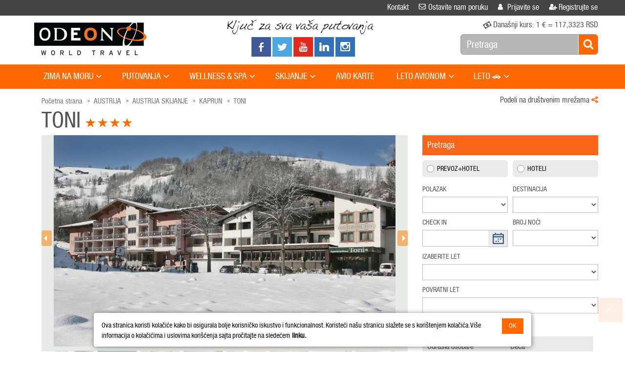

--- FILE ---
content_type: text/html; charset=utf-8
request_url: https://www.odeontravel.rs/hotel/austrija/kaprun/toni
body_size: 43554
content:



<!DOCTYPE html>
<html lang="sr">
<head>
    <title>
        
    Toni hotel | Kaprun Austrija | Odeon World Travel

    </title>
    <meta charset="UTF-8" />
    <meta name="viewport" content="width=device-width, minimal-ui, initial-scale=1, user-scalable=no">
    <meta name="google-site-verification" content="BpFqb5Ogx0frk9nNl6wCCVrAjRhaTZgTTBWA_HiSTdU" />
    
    <meta name="title" content="Toni hotel | Kaprun Austrija | Odeon World Travel " />
    <meta name="description" content="Toni hotel je udaljen 300 m od centra Kapruna. Do skijališta vozi ski bus čija se stanica nalazi ispred hotela, najbliže staze nalaze se 1,2 km od hotela. Apartmanska zgrada je udaljena 50 m od hotela." />
    <meta name="keywords" content="Toni hotel, Toni hotel Kaprun, Kaprun, Kaprun smestaj, Kaprun skijanje, skijanje, zimovanje, ski centar, ski centar Kaprun, ski, zimski, porodicno zimovanje, Kaprun hoteli, Kaprun apartmani, austrija skijanje, odeon world travel, odeon" />

    <link rel="shortcut icon" href="../../../themes/Odeon/favicon/favicon.ico" />
    <link rel="apple-touch-icon" sizes="57x57" href="../../../themes/Odeon/favicon/apple-icon-57x57.png" />
    <link rel="apple-touch-icon" sizes="60x60" href="../../../themes/Odeon/favicon/apple-icon-60x60.png" />
    <link rel="apple-touch-icon" sizes="72x72" href="../../../themes/Odeon/favicon/apple-icon-72x72.png" />
    <link rel="apple-touch-icon" sizes="76x76" href="../../../themes/Odeon/favicon/apple-icon-76x76.png" />
    <link rel="apple-touch-icon" sizes="114x114" href="../../../themes/Odeon/favicon/apple-icon-114x114.png" />
    <link rel="apple-touch-icon" sizes="120x120" href="../../../themes/Odeon/favicon/apple-icon-120x120.png" />
    <link rel="apple-touch-icon" sizes="144x144" href="../../../themes/Odeon/favicon/apple-icon-144x144.png" />
    <link rel="apple-touch-icon" sizes="152x152" href="../../../themes/Odeon/favicon/apple-icon-152x152.png" />
    <link rel="apple-touch-icon" sizes="180x180" href="../../../themes/Odeon/favicon/apple-icon-180x180.png" />
    <link rel="icon" type="image/png" sizes="192x192" href="../../../themes/Odeon/favicon/android-icon-192x192.png" />
    <link rel="icon" type="image/png" sizes="32x32" href="../../../themes/Odeon/favicon/favicon-32x32.png" />
    <link rel="icon" type="image/png" sizes="96x96" href="../../../themes/Odeon/favicon/favicon-96x96.png" />
    <link rel="icon" type="image/png" sizes="16x16" href="../../../themes/Odeon/favicon/favicon-16x16.png" />
    <link rel="manifest" href="../../../themes/Odeon/favicon/manifest.json" />
    <meta name="msapplication-TileImage" content="../../../themes/Odeon/favicon/ms-icon-144x144.png" />
    <link href="https://cdn.jsdelivr.net/npm/select2@4.1.0-rc.0/dist/css/select2.min.css" rel="stylesheet" />
    <style>
        .sub-page .SearchPanel-container .nav-tabs {
            display: none;
        }

        [ng\:cloak], [ng-cloak], [data-ng-cloak], [x-ng-cloak], .ng-cloak, .x-ng-cloak {
            display: none !important;
        }
    </style>
    <script type='text/javascript'>
        var pageTopTitle = "Vrati se na početak";
        var pageTopImg = "../../../themes/Odeon/css/images/TopPage.png";
    </script>
    
        <!--Not compressed styles-->
        <link rel="stylesheet" type="text/css" href="../../../themes/Odeon/css/bootstrap.css" />
        <link rel="stylesheet" type="text/css" href="../../../themes/Odeon/css/default.css" />
        <link rel="stylesheet" type="text/css" href="../../../themes/Odeon/css/style.css" />
    
    
    
    
        <script type="text/javascript" src="../../../js/jquery-2.2.4.min.js?v=7268"></script>
        <script type="text/javascript" src="../../../js/jquery-ui-1.12.1.min.js?v=7268"></script>
        <script type="text/javascript" src="../../../js/Modules/Angular/angular-1.5.7.min.js?v=7268"></script>
        <script type="text/javascript" src="../../../js/jquery.browser.min.js?v=7268"></script>
        <script type="text/javascript" src="../../../js/Modules/momentjs/moment.min.js?v=7268"></script>
        <script type="text/javascript" src="../../../js/Modules/Calendario/js/jquery.calendario.js?v=7268"></script>
        <script type="text/javascript" src="../../../js/Modules/countdown/js/jquery.countdown.js?v=7268"></script>
        <script type="text/javascript" src="../../../js/Modules/maskedinput/jquery.mask.js?v=7268"></script>
        <!-- Top Custom Js -->
        <script type="text/javascript" src="../../../themes/Odeon/js/Other/menu.js?v=7268"></script>
        <script type="text/javascript" src="../../../themes/Odeon/js/Other/GoogleMap.js?v=7268"></script>
        <script type="text/javascript" src="../../../themes/Odeon/js/general.js?v=7268"></script>
        <script type="text/javascript" src="../../../js/api/TvWebClient.js?v=7268"></script>
        <script type="text/javascript" src="../../../js/api/PaymentOperation.js?v=7268"></script>

        <!--Sf.Core-->
        <script type="text/javascript" src="../../../js/Sf.Core/Core.js?v=7268"></script>
        <script type="text/javascript" src="../../../js/Sf.Core/Base64.js?v=7268"></script>
        <script type="text/javascript" src="../../../js/Sf.Core/CookieManager.js?v=7268"></script>
        <script type="text/javascript" src="../../../js/Sf.Core/LocalStorage.js?v=7268"></script>
        <script type="text/javascript" src="../../../js/Sf.Core/SessionStorage.js?v=7268"></script>
        <script type="text/javascript" src="../../../js/Sf.Core/Url.js?v=7268"></script>
        <script type="text/javascript" src="../../../js/Sf.Core/QueryString.js?v=7268"></script>
        <script type="text/javascript" src="../../../js/Sf.Core/NamingConvention.js?v=7268"></script>
        <script type="text/javascript" src="../../../js/Sf.Core/ObjectValueController.js?v=7268"></script>

        <script type="text/javascript" src="../../../js/Sf.Core/App/WebService/Client.js?v=7268"></script>
        <script type="text/javascript" src="../../../js/Sf.Core/App/WebService/Rest/LocationManager.js?v=7268"></script>
        <script type="text/javascript" src="../../../js/Sf.Core/App/WebService/Rest/DateManager.js?v=7268"></script>
        <script type="text/javascript" src="../../../js/Sf.Core/App/B2C/SearchCriteriaManager.js?v=7268"></script>
        <script type="text/javascript" src="../../../js/Sf.Core/App/B2C/SearchRouter.js?v=7268"></script>
        <script type="text/javascript" src="../../../js/Sf.Core/App/B2C/PaymentCallback.js?v=7268"></script>
        <script type="text/javascript" src="../../../js/B2CModules/BaseGeneral.js?v=7268"></script>


        <!-- Modules -->
        <script type="text/javascript" src="../../../themes/Odeon/js/Responsive/Modules/touchSpin/jquery.bootstrap-touchspin.js?v=7268"></script>
        <script type="text/javascript" src="../../../themes/Odeon/js/Responsive/bootstrap-slider.js?v=7268"></script>
        <script type="text/javascript" src="../../../js/Modules/lodash/lodash.js?v=7268"></script>
        <script type="text/javascript" src="../../../js/Modules/JavaScript-MD5-master/md5.min.js?v=7268"></script>
        <script type="text/javascript" src="../../../themes/Odeon/js/Modules/Jquery/jquery.autocomplete.js?v=7268"></script>
        <script type="text/javascript" src="../../../themes/Odeon/js/blazy.min.js?v=7268"></script>
        <script type="text/javascript" src="../../../themes/Odeon/js/Other/jquery.heightSync.js?v=7268"></script>
        <script type="text/javascript" src="../../../themes/Odeon/js/Responsive/bootstrap.js?v=7268"></script>
        <script type="text/javascript" src="../../../js/Modules/bootbox-4.4.0/bootbox.min.js?v=7268"></script>

        <script type="text/javascript" src="../../../js/datepicker/bootstrap-datepicker.js?v=7268"></script>
        <script type="text/javascript" src="../../../js/datepicker/locales/bootstrap-datepicker.sr.js?v=7268"></script>

        <script defer="defer" type="text/javascript" src="../../../js/Modules/libphonenumber/libphonenumber.min.js?v=7268"></script>
        <script type="text/javascript" src="../../../themes/Odeon/js/Modules/FancyBox/jquery.fancybox.js?v=7268"></script>
        <script type="text/javascript" src="../../../js/Modules/lazyload/lazyload.js?v=7268"></script>
        <script type="text/javascript" src="../../../themes/Odeon/js/Responsive/Modules/droptabs/jquery.droptabs.js?v=7268"></script>
        <script type="text/javascript" src="../../../themes/Odeon/js/Responsive/Modules/carousel/jquery.jcarousel.min.js?v=7268"></script>
        <script type="text/javascript" src="../../../themes/Odeon/js/Responsive/Modules/autoHeight/autoHeight.js?v=7268"></script>
        <script type="text/javascript" src="../../../themes/Odeon/js/Responsive/Modules/carousel/jcarousel.responsive.js?v=7268"></script>
        <script type="text/javascript" src="../../../themes/Odeon/js/Responsive/Modules/jetMenu/jetmenu.js?v=7268"></script>
        <script type="text/javascript" src="../../../themes/Odeon/js/Responsive/Modules/blueimp-gallery/jquery.blueimp-gallery.min.js?v=7268"></script>
        <script type="text/javascript" src="../../../themes/Odeon/js/Responsive/Modules/pgwslideshow/pgwslideshow.js?v=7268"></script>
        <script type="text/javascript" src="../../../themes/Odeon/js/Other/slider.js?v=7268"></script>
        <script type="text/javascript" src="../../../themes/Odeon/js/Responsive/Modules/scroll/jquery.mousewheel.min.js?v=7268"></script>
        <script type="text/javascript" src="../../../themes/Odeon/js/Responsive/Modules/scroll/jquery.mCustomScrollbar.js?v=7268"></script>
        <script type="text/javascript" src="../../../themes/Odeon/js/Responsive/Modules/twbs-pagination/jquery.twbsPagination.js?v=7268"></script>
        <script type="text/javascript" src="../../../themes/Odeon/js/Responsive/Modules/stick/stick.js?v=7268"></script>
        <script type="text/javascript" src="../../../themes/Odeon/js/Responsive/Modules/jquery.creditCardValidator/card.js?v=7268"></script>
        <!-- Custom Js -->
        <script type="text/javascript" src="../../../themes/Odeon/js/Other/googlemapv3.js?v=7268"></script>
        <script type="text/javascript" src="../../../themes/Odeon/js/Other/PageBreadCrumb.js?v=7268"></script>
        <script type="text/javascript" src="../../../themes/Odeon/js/Other/Booking/Breadcrumb.js?v=7268"></script>
        <script type="text/javascript" src="../../../themes/Odeon/js/Other/Booking/BookingPage.js?v=7268"></script>
        <script type="text/javascript" src="../../../themes/Odeon/js/Other/Booking/PromoCode.js?v=7268"></script>
        <script type="text/javascript" src="../../../themes/Odeon/js/Other/Booking/BookingOverview.js?v=7268"></script>
        <script type="text/javascript" src="../../../themes/Odeon/js/Other/Booking/BookingExtra.js?v=7268"></script>
        <script type="text/javascript" src="../../../themes/Odeon/js/Other/Booking/BookingConfirmation.js?v=7268"></script>
        <script type="text/javascript" src="../../../themes/Odeon/js/Other/Booking/BookingPaymentInstalmentTable.js?v=7268"></script>
        <script type="text/javascript" src="../../../themes/Odeon/js/Other/Booking/MyBooking.js?v=7268"></script>
        <script type="text/javascript" src="../../../themes/Odeon/js/Other/Booking/CustomerInfo.js?v=7268"></script>
        <script type="text/javascript" src="../../../themes/Odeon/js/Other/Booking/BookingPayment.js?v=7268"></script>
        <script type="text/javascript" src="../../../themes/Odeon/js/Other/Booking/Additional/AdditionalMainService.js?v=7268"></script>
        <script type="text/javascript" src="../../../themes/Odeon/js/Other/Booking/Additional/AdditionalService.js?v=7268"></script>
        <script type="text/javascript" src="../../../themes/Odeon/js/Other/Booking/Additional/AdditionalServiceHolderForExtraServiceAndAdditionalMainService.js?v=7268"></script>
        <script type="text/javascript" src="../../../themes/Odeon/js/Other/Booking/Additional/ExtraService.js?v=7268"></script>
        <script type="text/javascript" src="../../../themes/Odeon/js/Other/Contact/Contact.js?v=7268"></script>
        <script type="text/javascript" src="../../../themes/Odeon/js/Other/Contact/CallYou.js?v=7268"></script>
        <script type="text/javascript" src="../../../themes/Odeon/js/Other/newsletter.js?v=7268"></script>
        <script type="text/javascript" src="../../../themes/Odeon/js/Other/AutoComplete.js?v=7268"></script>
        <script type="text/javascript" src="../../../themes/Odeon/js/Other/PopUp.js?v=7268"></script>
        <script type="text/javascript" src="../../../themes/Odeon/js/Other/ModalStyle9.js?v=7268"></script>
        <script type="text/javascript" src="../../../themes/Odeon/js/Other/SocialMediaShare.js?v=7268"></script>
        <script type="text/javascript" src="../../../themes/Odeon/js/Other/BestPriceByLocation.js?v=7268"></script>
        <script type="text/javascript" src="../../../themes/Odeon/js/Other/Hotel/HotelDetailContainer.js?v=7268"></script>
        <script type="text/javascript" src="../../../themes/Odeon/js/Other/Flight/FlightListContainer.js?v=7268"></script>
        <script type="text/javascript" src="../../../themes/Odeon/js/Other/Hotel/HotelListContainer.js?v=7268"></script>
        <script type="text/javascript" src="../../../themes/Odeon/js/Other/Hotel/HotelFilterProperties.js?v=7268"></script>
        <script type="text/javascript" src="../../../themes/Odeon/js/Other/Hotel/HotelListCompare.js?v=7268"></script>
        <script type="text/javascript" src="../../../themes/Odeon/js/Other/Hotel/HotelGoogleMap.js?v=7268"></script>
        <script type="text/javascript" src="../../../themes/Odeon/js/Other/Hotel/HotelSelectRoom.js?v=7268"></script>
        <script type="text/javascript" src="../../../themes/Odeon/js/Other/Hotel/HotelMiniGoogleMap.js?v=7268"></script>
        <script type="text/javascript" src="../../../themes/Odeon/js/Other/Hotel/HotelSearchProperties.js?v=7268"></script>
        <script type="text/javascript" src="../../../themes/Odeon/js/Other/Hotel/HotelListGoogleMap.js?v=7268"></script>
        <script type="text/javascript" src="../../../themes/Odeon/js/Other/Hotel/HotelListCompareGoogleMap.js?v=7268"></script>
        <script type="text/javascript" src="../../../themes/Odeon/js/Other/Hotel/HotelList.js?v=7268"></script>
        <script type="text/javascript" src="../../../themes/Odeon/js/Other/Hotel/HotelResult.js?v=7268"></script>
        <script type="text/javascript" src="../../../themes/Odeon/js/Other/Hotel/HotelRoom.js?v=7268"></script>
        <script type="text/javascript" src="../../../themes/Odeon/js/Other/Hotel/HotelDetail.js?v=7268"></script>
        <script type="text/javascript" src="../../../themes/Odeon/js/Other/Hotel/HotelBooking.js?v=7268"></script>
        <script type="text/javascript" src="../../../themes/Odeon/js/Other/Flight/FlightSelectedHotel.js?v=7268"></script>
        <script type="text/javascript" src="../../../themes/Odeon/js/Other/Flight/FlightFilterProperties.js?v=7268"></script>
        <script type="text/javascript" src="../../../themes/Odeon/js/Other/Flight/FlightSearchProperties.js?v=7268"></script>
        <script type="text/javascript" src="../../../themes/Odeon/js/Other/Flight/FlightList.js?v=7268"></script>
        <script type="text/javascript" src="../../../themes/Odeon/js/Other/Flight/FlightListRoundTrip.js?v=7268"></script>
        <script type="text/javascript" src="../../../themes/Odeon/js/Other/Excursion/ExcursionListContainer.js?v=7268"></script>
        <script type="text/javascript" src="../../../themes/Odeon/js/Other/Excursion/ExcursionDetailContainer.js?v=7268"></script>
        <script type="text/javascript" src="../../../themes/Odeon/js/Other/Excursion/ExcursionFilterProperties.js?v=7268"></script>
        <script type="text/javascript" src="../../../themes/Odeon/js/Other/Excursion/ExcursionList.js?v=7268"></script>
        <script type="text/javascript" src="../../../themes/Odeon/js/Other/Excursion/ExcursionResult.js?v=7268"></script>
        <script type="text/javascript" src="../../../themes/Odeon/js/Other/Excursion/ExcursionBooking.js?v=7268"></script>
        <script type="text/javascript" src="../../../themes/Odeon/js/Other/Search/SearchMenuRoomArea.js?v=7268"></script>
        <script type="text/javascript" src="../../../themes/Odeon/js/Other/Search/SearchMenuPassengerArea.js?v=7268"></script>
        <script type="text/javascript" src="../../../themes/Odeon/js/Other/Search/SearchMenuMultiRoomV1.js?v=7268"></script>
        <script type="text/javascript" src="../../../themes/Odeon/js/Other/Search/SearchMenuOnlyHotelDetail.js?v=7268"></script>
        <script type="text/javascript" src="../../../themes/Odeon/js/Other/Search/SearchMenuOnlyHotelLocation.js?v=7268"></script>
        <script type="text/javascript" src="../../../themes/Odeon/js/Other/Search/SearchMenuOnlyHotelV1.js?v=7268"></script>
        <script type="text/javascript" src="../../../themes/Odeon/js/Other/Search/SearchMenuOnlyHotelV2.js?v=7268"></script>
        <script type="text/javascript" src="../../../themes/Odeon/js/Other/Search/SearchMenuOnlyFlightV1.js?v=7268"></script>
        <script type="text/javascript" src="../../../themes/Odeon/js/Other/Search/SearchMenuExcursionV1.js?v=7268"></script>
        <script type="text/javascript" src="../../../themes/Odeon/js/Other/Search/SearchMenuPackageV2.js?v=7268"></script>
        <script type="text/javascript" src="../../../themes/Odeon/js/Other/News/NewsAutoComplete.js?v=7268"></script>
        <script type="text/javascript" src="../../../themes/Odeon/js/Other/Menu/BottomMenuList.js?v=7268"></script>
        <script type="text/javascript" src="../../../themes/Odeon/js/Other/Menu/FooterMenuList.js?v=7268"></script>
        <script type="text/javascript" src="../../../themes/Odeon/js/Other/Menu/MenuList.js?v=7268"></script>
        <script type="text/javascript" src="../../../themes/Odeon/js/Other/Menu/MultiLevelDropDownV1.js?v=7268"></script>
        <script type="text/javascript" src="../../../themes/Odeon/js/Other/Menu/TopMenuList.js?v=7268"></script>
        <script type="text/javascript" src="../../../themes/Odeon/js/Modules/Jquery/scrolltopcontrol.js?v=7268"></script>
        <script type="text/javascript" src="../../../themes/Odeon/js/Other/memberinfodetail.js?v=7268"></script>
        <script type="text/javascript" src="../../../themes/Odeon/js/Other/PaymentResult.js?v=7268"></script>
        <script type="text/javascript" src="../../../themes/Odeon/js/Other/GeneralLoading.js?v=7268"></script>
        <script type="text/javascript" src="../../../themes/Odeon/js/Other/BrowserGoBackControl.js?v=7268"></script>
        <script type="text/javascript" src="../../../themes/Odeon/js/Other/Gallery/MainThemeImageGallery.js?v=7268"></script>
        <script type="text/javascript" src="../../../themes/Odeon/js/Other/Master.js?v=7268"></script>
        <script type="text/javascript" src="../../../themes/Odeon/js/Other/OfferDuration.js?v=7268"></script>
        <script type="text/javascript" src="../../../themes/Odeon/js/Other/Booking/allSecureCustomOptions.js?v=7268"></script>
        <script type="text/javascript" src="../../../js/Modules/select2/select2.min.js?v=7268"></script>
    
    

<!-- Google Tag Manager -->
<script nonce="0e0HzFNsok2ILP3KVYQ7SQ==">(function (w, d, s, l, i) {
        w[l] = w[l] || []; w[l].push({
            'gtm.start':
                new Date().getTime(), event: 'gtm.js'
        }); var f = d.getElementsByTagName(s)[0],
            j = d.createElement(s), dl = l != 'dataLayer' ? '&l=' + l : ''; j.async = true; j.src =
                'https://www.googletagmanager.com/gtm.js?id=' + i + dl; f.parentNode.insertBefore(j, f);
})(window, document, 'script', 'dataLayer', 'GTM-KTN8LK3M');</script>
<!-- End Google Tag Manager -->
    

<!-- Begin Facebook Pixel Code -->
<script defer  nonce="0e0HzFNsok2ILP3KVYQ7SQ==">
    !function (f, b, e, v, n, t, s) {
        if (f.fbq) return; n = f.fbq = function () {
            n.callMethod ?
                n.callMethod.apply(n, arguments) : n.queue.push(arguments)
        }; if (!f._fbq) f._fbq = n;
        n.push = n; n.loaded = !0; n.version = '2.0'; n.queue = []; t = b.createElement(e); t.async = !0;
        t.src = v; s = b.getElementsByTagName(e)[0]; s.parentNode.insertBefore(t, s)
    }(window,
        document, 'script', 'https://connect.facebook.net/en_US/fbevents.js');
    fbq('init', '945318620627158');
    fbq('track', "PageView");</script>

<noscript>
    <img height="1" width="1" style="display: none"
        src="https://www.facebook.com/tr?id=945318620627158&ev=PageView&noscript=1" />
</noscript>
<!-- End Facebook Pixel Code -->
</head>
<body class="full-page pace-page12 siteid-1 culture-sr-latn-rs page-type-hotelresult page-code-526 page-status-subpage" ng-app="Odeon" ng-cloak>
    

<div id="dSiteInitializer">
    <script type="text/javascript">
        $(function () {
            SiteInitializer.init();
        });
        var SiteInitializer = {
            init: function () {
                SiteInitializer.Localization.init();
                SiteInitializer.Currency.init();
                SiteInitializer.Patameters.init();
                SiteInitializer.Settings.init();
            },
            Message: {
                DeleteItemConfirm: null,
                Ok: null,
                OkButton: null,
                CancelButton: null,
                ConfirmButton: null,
                FilterInvalidCriteria: null,
                AnErrorOccurred: null,
                TransactionSuccessfullyCompleted: null
            },
            AvailableTitles: {
                Mr: null,
                Ms: null,
                Mrs: null,
                Miss: null,
                Child: null,
                Infant: null
            },
            Text: {
                Hour: null,
                Minute: null
            },
            SanApiKey: {
                EnableExpandedPriceSearch: 'False',
            },
            Localization: {
                init: function () {
                    SiteInitializer.Localization.set();
                },
                set: function () {
                    Localized.initialize({
                        Custom0: 'Obavezno polje',
                        RequiredField: 'Obavezno polje',
                        InvalidEmail: 'Neispravan email',
                        InvalidPassword: 'Lozinka min 9 karaktera',
                        InvalidNumeric: 'InvalidNumeric',
                        InvalidZipCode: 'Neispravan broj telefona',
                        InvalidTaxNo: 'InvalidNumeric',
                        InvalidPhoneNo: 'Neispravan broj telefona',
                        InvalidDate: 'Neispravan datum',
                        EmailExist: 'EmailExist',
                        DayTextOfNull: 'DD',
                        MonthTextOfNull: 'MM',
                        YearTextOfNull: 'GGGG',
                        InvalidEqualTo: 'Fields are not equal.'
                    });
                }
            },
            Currency: {
                init: function () {
                    SiteInitializer.Currency.set();
                },
                set: function () {
                    var data = $.parseJSON('[{"Currency":"EUR","ShortName":"EURO","Rate":117.332300},{"Currency":"RSD","ShortName":"Serbian Dinnar","Rate":0}]');
                    if (Common.Price.Prm.Currencies != undefined)
                        Common.Price.Prm.Currencies = data;
                    if (Common.Price.Prm.TV_DefaultSaleCur != undefined)
                        Common.Price.Prm.TV_DefaultSaleCur = ''
                }
            },
            Url: {
                Domain: null,
                Payment: {
                    SuccessPage: null,
                    ErrorPage: null,
                    PaymentCallback: null
                }
            },
            Payment: {
                DefaultOption: null
            },
            Settings: {
                init: function () {
                    SiteInitializer.Settings.set();
                },
                set: function () {
                    SiteInitializer.Settings.ApiDateFormat = 'dd.MM.yyyy';
                    SiteInitializer.Settings.DatepickerDateFormat = 'dd.mm.yyyy';
                    SiteInitializer.Settings.UseNewMailingVersion = 'True';
                    SiteInitializer.Settings.GoogleMapID = '';
                }
            },
            Patameters: {
                init: function () {
                    $.fn.modal.prototype.constructor.Constructor.DEFAULTS.backdrop = 'static'
                    SiteInitializer.Patameters.set();
                },
                set: function () {
                    Common.siteCulture = 'sr-Latn-RS';
                    Common.shortCultureCode = 'sr';
                    Common.domainAddress = 'https://www.odeontravel.rs:443/';
                    Common.rootUrl = '../../../';
                    Common.infantAge = 1;
                    Common.childAge = 11;
                    Common.priceSearchCurrencyCode = 'EUR';
                    SiteInitializer.AvailableTitles.Mr = 'Mr';
                    SiteInitializer.AvailableTitles.Ms = 'Ms';
                    SiteInitializer.AvailableTitles.Mrs = 'Mrs';
                    SiteInitializer.AvailableTitles.Miss = 'MM';
                    SiteInitializer.AvailableTitles.Child = 'Dete';
                    SiteInitializer.AvailableTitles.Infant = 'Infant';
                    SiteInitializer.Message.AreYouSure = 'Da li ste sigurni?';
                    SiteInitializer.Message.Ok = 'OK';
                    SiteInitializer.Message.OkButton = 'OK';
                    SiteInitializer.Message.CancelButton = 'Otkažite';
                    SiteInitializer.Message.ConfirmButton = 'Potvrdi';
                    SiteInitializer.Message.FilterInvalidCriteria = 'Filter Invalid Criteria';
                    SiteInitializer.Message.AnErrorOccurred = 'Desila se greška';
                    SiteInitializer.Message.TransactionSuccessfullyCompleted = 'Transakcija uspešno završena';
                    SiteInitializer.Text.Hour = 'sat';
                    SiteInitializer.Text.Minute = 'Minute';
                    SiteInitializer.Url.Domain = Common.domainAddress;
                    SiteInitializer.Url.Payment.PaymentCallback = 'https://www.odeontravel.rs:443/payment/payment-status';
                    SiteInitializer.Url.Payment.SuccessPage = SiteInitializer.Url.Domain + 'Page/Payment/SuccessPage.aspx';
                    SiteInitializer.Url.Payment.ErrorPage = SiteInitializer.Url.Domain + 'Page/Payment/ErrorPage.aspx';
                    SiteInitializer.Payment.DefaultOption = TvWebClient.Enumarations.PaymentOption.AllSecurePaymentGateway;
                    TvWebClient.Prm.Token = 'eyJhbGciOiJIUzI1NiIsInR5cCI6IkpXVCJ9.[base64].7RTeuiHPJ7tIVZ17pFq9CaSAmltKVitabNhYm7K3-XM';
                    TvWebClient.Prm.ApiUrl = 'https://service.odeontravel.rs/v2';
                    TvWebClient.Prm.MediaUrl = 'https://service.odeontravel.rs/media';
                    GoogleMap.zoom = '12';
                    GoogleMap.iconImage = '';
                    GoogleMap.useByCulture = Boolean('True');
                    GeneralLoading.Prm.absoluteImagePath = '../../../themes/Odeon/css/images/loading/';
                    GeneralLoading.Prm.mode.hotel.text = 'We are searching for 350.000 Hotels in 35.000 Destinations';
                    GeneralLoading.Prm.mode.flight.text = 'We&apos;re searching for premium airline service with high-class standards';
                    GeneralLoading.Prm.mode.booking.text = 'We&apos;re booking your dreams';
                    GeneralLoading.Prm.mode.email.text = 'EmailisSending';
                }
            }
        }
    </script>

    <script type="text/javascript">
        $(window).load(function () {
            bootbox.addLocale('sr', {
                OK: SiteInitializer.Message.OkButton,
                CANCEL: SiteInitializer.Message.CancelButton,
                CONFIRM: SiteInitializer.Message.ConfirmButton
            });
            bootbox.setLocale('sr');
        });
    </script>

    <script>
        (function (i, s, o, g, r, a, m) {
            i['GoogleAnalyticsObject'] = r; i[r] = i[r] || function () {
                (i[r].q = i[r].q || []).push(arguments)
            }, i[r].l = 1 * new Date(); a = s.createElement(o),
            m = s.getElementsByTagName(o)[0]; a.async = 1; a.src = g; m.parentNode.insertBefore(a, m)
        })(window, document, 'script', 'https://www.google-analytics.com/analytics.js', 'ga');

        ga('create', 'G-03Z7MN6CWY', 'auto');
        ga('send', 'pageview');
    </script>
</div>

    

<!-- Sf.Core.App.WebService.Configuration script -->
<script type="text/javascript" nonce="0e0HzFNsok2ILP3KVYQ7SQ==">
    $(function () {
        
    });
</script>
<script type="text/javascript" nonce="0e0HzFNsok2ILP3KVYQ7SQ==">
    $(function () {
        Sf.Core.App.WebService.Client.Configuration.options.uniqueidentifierPhrase = 'B2C-B2C';
        Sf.Core.App.WebService.Client.Configuration.options.api.address = '../../../ScriptService/CommonForScript.asmx/InvokeService';
        Sf.Core.App.WebService.Client.Configuration.options.api.tokenValidator = false;
        Sf.Core.App.WebService.Client.Configuration.options.api.token = null; 
        Sf.Core.App.WebService.Client.Configuration.init();
    });
    $(window).load(function () {
        Sf.Core.App.WebService.Client.Configuration.load();
    });
</script>
<!-- /.Sf.Core.App.WebService.Configuration script -->
    <form name="aspnetForm" method="post" action="./toni" id="aspnetForm">
<div>
<input type="hidden" name="__VIEWSTATE" id="__VIEWSTATE" value="/wEPDwUKLTU3MzA4MDk1MWRk/Qcmtd9FQPMgVoD1d5L5591f5z4/NmQ7Oh59rftUR/Q=" />
</div>

<div>

	<input type="hidden" name="__VIEWSTATEGENERATOR" id="__VIEWSTATEGENERATOR" value="307E48F4" />
	<input type="hidden" name="__EVENTVALIDATION" id="__EVENTVALIDATION" value="/wEdAPgC/vpUQPMIoWOv038tcB5eMw4jB6KF39vKk7k0nTci14hb3niSPL/AIiFZYlwHy9o6snn5Ja2PvwD1ou+y6nMtiXpcSnMHnBmhB0b1f1WvWRSJKrBFywvpX6rDdL5KoL/[base64]/AsCaubss0QQSLpwXdi1+hJRa+iCLJ2WU5IN6ej44NAIJ0qsdxTr0xKIkpBnDeSlEUY7r2ZIJ+V9/PWhIxadtJffkrWZ0XYtavxFzKeK4bjILKYg5SEAjZWduICN+hYQeNmlXTPpTeKy7eoeMBWFcfLaNHKS/esWBCFAFQDEyOIWTvxsi6GP6OC3kS97hlmROWI9MvO5BgyET1jSaKRIXgW4A9QU3vtINHMT14csJrmUA+G4cPutiP90zbrnCwU2cpRnCDLw02oPSl9FT9d4yL6rf/zgFhZ5IcowlXwUPyIqeD0iHEtSpnuVpBmEYfRwrpNZihYVzwtUoznmnH3Y8k98qtImHrLdBkmPkmQ/az7Us90k0XemKxIw0ZxBA6DEIsD0t6wgv54UCiIT5yKhw9tQJ55i6PbDiIyCEltILCUtP7RIhwM8t/GKLuhDDiPcdugBvloqilo5IowMbjanRtM3yFWIzBBDWtnICEQ9IuL4Hf6UgdQN67Y47qN36codZz13SLYX7acgVeYugyuV+hpFxwjVx17pv7GepwRs9dFPs2r7CM0BwCtpHlSX/exhFMOPa3HMcwJCO2NimF5VAkkgetkG/U72SKQ0GoQDiv8LYoeL88t8mU7fWysQMCEhOFVYBCRTodDIA42J1uLRONJRkACNOqi+iHaHAYcCrn9os/oqbZ48hFpq2lgn2iM82jGXlYLc3r2AHzv8z5JdXsZHKJoZTrWze5QNNx/ZwYISSfPtadi3CNOhhr1nRaRWGwmEj5TnQ20hDodvcnXnMhyBKpndgbzp+og+5dgY39FP9Ui4D4ziQG5FFHJ9EAKIANAtvN/kJGchPlOkTD2ZUK/[base64]/[base64]/Yqs1D+ecz2DwQ+8xpw0zcFi2KBRdb9YU/pI+jil2hMk3XpRbTzzxc2Oszd5pyrPuHf5KkXMCwUrZi1jWHfamOyF3YYo8YtGEqaYM9WWPJP9wcakbDJn79TmywXO5UMB+zd/4CEbqzz4rAGNm4QPReDg10URLkgpDF7lxGwVAE7n1T6LEs1tW9Hx+Ks96mi30jT/2Ddm+eCTUs+YHc/JjkJh9l+ValaJGkgK/3nxOCzSjompsJFIFvuJQf1PLiAoOBMZA0hOT66yceew6kzaDKX+FZfVX4dXGXaXfaCvSgSRRdKBkLn8qkfXOdRZgldZsY5Jw/DsvRio7jLzkZw+DxAa88XLlVy3kMbWBpln6WXOu5sWz8rbUe6X4XVGhxyaKOg6c2XpK8NH5HmyDMFCAmCiaV99L6PFCtM7uO6xnZR7swcXMNcF4AEjI2YRmTmGoa6Ey8X1K/86MBhd+9pWX3SmqjInJbpBuXE1m4UlXzEajC4hbpFsdCTx1Hgjh9Pilo05khO++1cD2PyzGsm2VayhZwX40tyKC9NrSYD5EAJIm0CK3nlntCsw3K/6n7i24danihN7rSUL22mam35vIJ5XeRjNPMn3gO/9s6b/iVfhKAKqTTqchDHZGUNJxyOnRwjugPFToxVcHj/[base64]/6ln8GmGQWp6NR7euVHvfhkBNXvXh5lRHROo+w4QAS+kOal+oZaBeFClE/Fa7ia3kpRHMBz6jFbMdBxXhdor9ZiHnR5LDU+GsS3pVUroOxz9475bgyFCxXwSBd+nr9VZoCb10ne+DMoF4mi2WCm1UqpdMAGankT4VsZ1RzlhVBYnmXcsLokNF8SfXQz+LV4IBhyQsSHiRu/haz0vxWQ/6igce4YxcGB1WVKq5LUreVTrS6kocjbLupXU0smJYrnMr9ExDhhBLVHALUlnO3fkz5rPOaiH1Ltd0pCj/jA2WUKQRjanXoC6Rz+hXJA8o29NPK9TFqOG0exbOMN4EH3dk90ZvWkgVsurcjIE/13scs9vvlGIFkOv0VTVpVK5ehGPUjesx/J0KfeQRfkxSsKktd/uGc0voZYYQtb5/aq1z+BysGrRmn+mnuqEAjEXoO2H3l/ssgHSLXQGBCm6LuBnLFj9Esbebs8QrG70S19Bze8uXCDB2eQlRvGbb56APh0/Z36mMlKDSNBZ/sWIIQO0uNXahdu/5ZvqDnpfpG8BIS6Xj0B2x0ZVibbT69yAWOmmo6h2z31BsMItu994cjkSUZtbIHBICTH/fFfDUd6wItTVZAztmFC3ExALPPsPLOD4/Za4Cw8M4pzMyeOjfAtnMLopB7uk02OB2KpfAR1EY7CPq2Klsu+6VY82TZAI3L3z639GPNiQWlNilfLPsdEXIvqNkhAtstKEPXl/NPwsmlYR9cKERI546f1xYD6rWTrJ+7+t2h0jLeaHlQHtPcZFXg5xVn0WQIWNSZFw8YX19rxbscplq/dWwQRqI6xTryYUcp6/h0pokLWRyr2p3uQ5g1cyd1Ssc/PFanm8Kw4aVmONWgYAdmY6Gv0dy/yad9jWMNUGSioeQW8olbGF/Ir3lKxwU2Dal3GDDDs1bh71JhVW8q1RuDvYOoPiRMoHDeIXX7GC9vWiQmvBs8RwuX0+X1e2bFcLOiEusRhwgZSGdAqsAzQK92I2q0k4ZhIQSTr4PSzhrrhxj511cOnBxDues/j/0IbtcHcp93O8vgf1usQQZ3u3gDoIoO8MWTpsH3VAKzHm0AE6JRuacUh+c+ZQN1OxVKUjzGm55c0LdD5XzA7+eFFNEmUZDcEkOeljPErOlq0xl3SjwmFCDw/X7YmwHItBjFlZdWucsuOsLN56eMdAwro42veSfDZXqjZzumRABH/ANMZIES5j9gycUPErlUK4hU2nILoZkvRXvz2ACWNONKOKKlvpfwtl8ksS+r6k8ZrNbQUIPfmZg72/LsqcQXll4A9/W6zuNjqGQWwHgE47qh+HMqAyyRFOyQ1poEf+omYh3OVa8dBSv8yE5ZI+7JtQ8keWtukTXsupJJEtnbi8EQ3I4bd8R+3R6/E12ep2uW0YPOfAWDGu2NDcErqFd2V1ALzPJW6yM0ZPfhwMLk5K4VElxal1r/WYSVjwl1oFXou04bNpY/IySMwA9hVjgaVSwRRoGumh5RO52SsxLs2HWBzDuOh8TxlRBv8NR0nrih+q2husflryY0/kobh34+je3yC++L3aTJ/8MSUoxQ2yEN7I6wYVyYPEgOkW7fsibfHX5F7r7m/ROWXhBaIUhCDqRhduUm1xbZ9gk3EOLFZOIg9v7Xd5p0SL0LLCuz4hKTQ9rCWMANKEVVpDGkie3q8nKVxk307E7V3OoALkFl4XMEc+DuL/miLHoMiU+CeFEYzW/ezaThYMzpI8HyunLcHNN+/seMi4FbE3tC/rvXLZUiUx3LT2Vy6MoRIN6FMGWmu8tw/SpEVCXzouRnfDxBBJ3VOc+vWxUJypUoCkZudVuhO2XVIAqbyAusOC/aY5oM3p7aeoKE1QhDASRE8A5DzC3GG9sYkqzqqjzot9Pa0J5j4mUa0EsuxHuZr8236IPebHs9gQkgRdoM/liax6kQAhOmX4khtQaMbUUZNo/+mWEGgAaxu3GP99a1whrbkwzTpHEzRii4zOtW9np5Zro93opheFlTKOLXwjaH+3n/[base64]/8ggNV6A+LC8jOnPX7Sw3JGrZMB//7+mf9qcwnQgy656FMIpMSSD7aJdtCTzeYINUIi7cXzmUr2fT6SY/7g6PATIYB27EV/mh33Kk7R/dKydMjwWAVktz6C/[base64]/t3SpOxqKLtLjCjxzilSNt690NqvLt2uIVIKNu/[base64]/Jo/3vwI5AMCZ+uaTQdQtNvE2v7hzGiYlIn44eaRmZn/Dn7OgjJ0BWR/z9DWmAZ/BfzQUvMT0uw/ZRdJgr8POHfgjdWGlxS2+ZQnJ8BSbjBSIahK3yUfEFAaYs98cgR/zEXXJ8bVTcs2EsnHDwVAY5qRSrLsh37Tl5NUSzwv46ew/[base64]/z8JXks+MuUSbWIjxKB9XFp4mULu/[base64]/fH6WRZwflDb9bfI9p23fleySNbi58Ixp7SM1qby65fCIW+IB3+t29QxWFVv3y0t2ylBo/OpJqE9eaDHlhAnJyon0ow+fy7CEUvXtz4UBHtFHAU/Tztr5qcesi54ppQ0HANkxgF80zPRGASEZEoKZhp4+sGvaTfwH69JjzZqPNdi3Fkie2rlotO+PmPBZfpz36PT6MQRmy8scivz6lFwPWLyvOZPEK29s9hv/UgCy/UElCO2m6sECouiHw9gswob3NugxVOEYJl9VwXWqfpjEiA9EEeCIvuyncz/vYdEWtj4sGjJYulNJj9xhVeBQWJMBnb1JxLWWCPYZAU24Q9r/pkbB0wkh5i4X5bZB0mMNzBN7uLNIhR34SQEmJUVSyyE5H+FP8YYpfiQ8GWF8t3VUEgfUhtYIs2v1cnvOsQqjqGfNtNdFszCVFk9QQlw828DMMpY0Vb9i7DbrOLIL7ON3mGPGfPZtmSEey8Y4PusfYOz1hFrtazVkmS2bJ3miRoOBR9tcnov+x/mTC6SfcL5ri1kyynklXF3FiFfNFvLQgYWsgbCQXtFcv+AOjr4lNPuikfw7Y+EWgd0RynRhbo5GUMmgubgX6UMbrEmYb+G3Ih64wW/oaZRZ6suYBNb26W05Oh5dsC2NM9N1PMkyAuUOuP5c8PkFHQw3KS1nOQeU5NwTbq7X9QyqGLNTmh7UyQluzamXupQFTpjL9cJPOGct/SamB0Ch7uJr1HUkuxxUgD51LHWV2fssj6bgaWQDOxA70PVBPrx/zw6v/DKD0idrrFUaMYDtIJ/bxkp25RQBplDKXlhw5Xk9x6bYVhM0jR4865duR0NswDX4hv1chTtj7ISyoKbqqhdLzCWs8CVh03OFcp7YNdwUgpSa1MohY/kTzSXLPt8F5h+k/cCKi0ZJIU0e3mzlOVGgXskz8XKMzoxCcSnneOkosPRocP0EqiRT5FN1tGys24OCj+te3DJd3RwIPYEPHXgkXx1pMB4RwPV3reA2zygMDkwctuBNhgXVnftBC3scUAb1DDpvqZIJ2w+CfmKKHSD/weiT0bqjNOUpfSYogJmVJSYl8SBIUyaKfWKTUX7yXzdAFzmIuu2b+NEwG/FzowveUwaYLCpTZ1Z5cVqHcfLyWfhOChSlO4fYM1LW/y2KeSiKnSubhl2oXYYb6AkJtbsdM0zVjs3lrt3bhgxWhjT0nuSg9iyWr4cVTXPABJ3dEQNNZZTkb0y6xALUBWUzNZcDs1p2rWEBDrrMLwvMdS5B97tiFcS4ECo1qwMGBz0bRZyi1YqnHORhDeciRXb64rDYHuSzVPu5e4CzZnO4OIwx6hc/WpqaCc6hX5MH7DicybEJB1HqONPf4lsW02dHN/yUi/8UZSsjoFdWvlfVkgsP/[base64]/JjlzDisCZI4SM8y6bTdBsPOsMG4ZAXyQi+foCZE8AmMvoXgE2x0z9PGJ3sZFpNoMApPvEjdgtmoyK7CoCJK9wXRpdDr9GR7x/z4qpyadUa5FsyI3WirIkFemxfqPV1ckeqaadTWLeQAhcUWAaOK8R/Y36P7MbRljBZ2arLOk3QjNt//PBie5heroBpkhdRyyVoXzUKEK5S49MTxaQvELPFIgmm1Wrx0uMa8si9D8mbNEEehJY0tWCuP79RmMcsrUMVyq/wukAzQv0Glu0HwSzX0mR" />
</div>
        <div id="wrap">
            <div id="main">
                <div class="page-header">
                    <div class="container pr pa">
                        <div>
	
<div class="logo">
    <a href='../../../'></a>
</div>
<div class="slogan">Ključ za sva vaša putovanja</div>


<div id="dSocialNetwork" class="socialNetwork col-md-6 col-lg-6 col-sm-6 col-xs-12">
    <div class="title hidden">
        Društvene mreže
    </div>
    <div class="text">Social Network Text</div>
    <ul>
        
                <li id="ctl00_cphHeader_ctl01_SocialNetwork_rptSocial_ctl00_liSocion">
                    <a id="ctl00_cphHeader_ctl01_SocialNetwork_rptSocial_ctl00_hylSocion" class="socicon socicon-facebook" href="https://www.facebook.com/OdeonWorldTravel/" target="_blank"></a>
                </li>
            
                <li id="ctl00_cphHeader_ctl01_SocialNetwork_rptSocial_ctl01_liSocion">
                    <a id="ctl00_cphHeader_ctl01_SocialNetwork_rptSocial_ctl01_hylSocion" class="socicon socicon-twitter" href="https://twitter.com/odeontravel" target="_blank"></a>
                </li>
            
                
            
                <li id="ctl00_cphHeader_ctl01_SocialNetwork_rptSocial_ctl03_liSocion">
                    <a id="ctl00_cphHeader_ctl01_SocialNetwork_rptSocial_ctl03_hylSocion" class="socicon socicon-youtube" href="https://www.youtube.com/user/OdeonWorldTravel/videos" target="_blank"></a>
                </li>
            
                <li id="ctl00_cphHeader_ctl01_SocialNetwork_rptSocial_ctl04_liSocion">
                    <a id="ctl00_cphHeader_ctl01_SocialNetwork_rptSocial_ctl04_hylSocion" class="socicon socicon-linkedin" href="https://www.linkedin.com/company/odeon-world-travel" target="_blank"></a>
                </li>
            
                <li id="ctl00_cphHeader_ctl01_SocialNetwork_rptSocial_ctl05_liSocion">
                    <a id="ctl00_cphHeader_ctl01_SocialNetwork_rptSocial_ctl05_hylSocion" class="socicon socicon-instagram" href="https://www.instagram.com/odeon_world_travel/" target="_blank"></a>
                </li>
            
                
            
                
            
                
            
                
            
                
            
                
            
                
            
                
            
                
            
                
            
    </ul>
    <ul id="ctl00_cphHeader_ctl01_SocialNetwork_socialNetwork"></ul>
    
    
</div>




<script type="text/javascript">
    $(function () {
        TopMenuList.init();
    });
    $(window).load(function () {
        TopMenuList.load();
    });
</script>

<div class="TopMenuList" data-ui-id="TopMenuList">
    <!-- TopMenu -->
    <div class="header-top hidden-print" data-ui-id="TopMenu">
        <div class="top_menu">
            <ul id="topmenu">
                
                        <li class="">
                            <a href="../../../kontakt/" class="" target="_parent">
                                <span>Kontakt</span>
                            </a>
                        </li>
                    
                <li>
                    <a class="call-you" data-toggle="modal" data-target="#mdlCallYou"><span>Ostavite nam poruku</span></a>
                </li>
                <li id="ctl00_cphHeader_ctl02_LoginUser">
                    <a href="../../../sajt/prijavljivanje" data-ui-id="btnMemberLogin" class="current-user login"><span>Prijavite se</span></a>
                </li>
                <li id="ctl00_cphHeader_ctl02_RegisterUser">
                    <a href="../../../sajt/registracija" class="current-user register"><span>Registrujte se</span></a>
                </li>
                
               
            </ul>
        </div>
    </div>
    <!-- TopMenu -->

    <!-- Modal -->
    <div class="modal fade" id="mdlCallYou" tabindex="-1" role="dialog" aria-labelledby="myModalLabel" aria-hidden="true">
        <div class="modal-dialog">
            <div class="modal-content">
                <div class="modal-header">
                    <button type="button" class="close" data-dismiss="modal" aria-label="Close"><span aria-hidden="true">&times;</span></button>
                    <div class="modal-title">Ostavite nam poruku</div>
                </div>
                <div class="modal-body">
                    

<script type="text/javascript">
    $(function () {
        CallYou.url = '../../../ScriptService/Modules/Other/Repository.asmx';
        CallYou.customService = '../../../themes/Odeon/Services/OdeonService.asmx';
        CallYou.Prm.Txt.CallTime ='Vreme poziva';
        CallYou.pageInit();
    });
</script>

<div id="CallYou" class="CallYou" data-ui-id="CallYou" data-contacttype="CallYou">
    <div class="panel panel-default">
        <div class="panel-body">
            <div id="dForm" class="row">
                <div class="col-lg-6 col-md-6 col-sm-12 col-xs-12">
                    <div class="form-group">
                        <label for="txtContactName" class="control-label hidden">Ime i prezime</label>
                        <input type="text" id="txtContactName" class="form-control vaRequired" placeholder='Ime i prezime' />
                    </div>
                </div>
                <div class="col-lg-6 col-md-6 col-sm-12 col-xs-12">
                    <div class="form-group">
                        <label for="txtMobilePhone" class="control-label hidden">Mobilni telefon</label>
                        <input type="text" id="txtMobilePhone" class="form-control vaPhoneNo" data-ui-type="phone" placeholder='Mobilni telefon' />
                    </div>
                </div>
                <div class="col-lg-12 col-md-12 col-sm-12 col-xs-12">
                    <div class="form-group">
                        <label for="txtSubject" class="control-label hidden">Tema</label>
                        <input type="text" id="txtSubject" class="form-control" placeholder='Tema' />
                    </div>
                </div>
                <div class="col-lg-12 col-md-12 col-sm-12 col-xs-12">
                    <div class="form-group">
                        <label for="txtDescription" class="control-label hidden">Opis</label>
                        <textarea id="txtDescription" rows="2" class="form-control vaRequired" placeholder='Opis'></textarea>
                    </div>
                </div>
                <div class="col-lg-12 col-md-12 col-sm-12 col-xs-12 calltime">
                    <div class="row">
                         <div class="col-lg-3 col-md-3 col-sm-3 col-xs-12"><label  class="control-label">Vreme poziva</label></div>
                         <div class="col-lg-8 col-md-8 col-sm-8 col-xs-12">
                             <div class="form-group hour">
                             <select id="ddlCallTimeHour" class="form-control vaRequired">
                            <option value="00">00</option>
                            <option value="01">01</option>
                            <option value="02">02</option>
                            <option value="03">03</option>
                            <option value="04">04</option>
                            <option value="05">05</option>
                            <option value="06">06</option>
                            <option value="07">07</option>
                            <option value="08">08</option>
                            <option value="09">09</option>
                            <option value="10">10</option>
                            <option value="11">11</option>
                            <option value="12">12</option>
                            <option value="14">14</option>
                            <option value="15">15</option>
                            <option value="16">16</option>
                            <option value="17">17</option>
                            <option value="18">18</option>
                            <option value="19">19</option>
                            <option value="20">20</option>
                            <option value="21">21</option>
                            <option value="22">22</option>
                            <option value="23">23</option>
                        </select>
                        </div><div class="form-group minute">
                    <select id="ddlCallTimeMinute" class="form-control vaRequired">
                        <option value="00">00</option>
                        <option value="15">15</option>
                        <option value="30">30</option>
                        <option value="45">45</option>
                    </select></div></div>
                        
                    </div>
                    <div class="form-group">
                        
                     
                        
                            
                    </div>
                </div>
            </div>
        </div>
        <div class="panel-footer clearfix">
       <a id="btnSave" class="btn btn-success btn-contact-send">
           Ostavite nam poruku
           <i class="fa fa-spinner fa-spin hide" style="font-size:24px" ></i>
       </a>
            <div id="dResult" class="alert alert-success" role="alert" style="display: none;margin-top:47px;">
                <span></span>
            </div>
        </div>
    </div>
</div>

                </div>
                <div class="modal-footer"></div>
            </div>
        </div>
    </div>
    <!-- Modal -->

</div>


<script type="text/javascript">
    $(function () {
        MultiLevelDropDownV1.init();
    });
    $(window).load(function () {
        MultiLevelDropDownV1.load();
    });
</script>

<div class="MultiLevelDropDownV1" data-ui-id="MultiLevelDropDownV1">
    <div class="menu-area">
        
                <ul id="jetmenu" class="jetmenu">
            
                <li>
                    <a id="ctl00_cphHeader_ctl03_rptMenu_ctl01_hylMenu" disabled="disabled">ZIMA NA MORU</a>
                    
                <div class="megamenu full-width">
                    <div class="row">
            
                <div class="col1">
                    
                <ul>
                    <li class="title">
                        <a id="ctl00_cphHeader_ctl03_rptMenu_ctl01_ctl00_ctl01_ctl00_ctl00_hylMenu">EGIPAT  ✈</a>
                    </li>
            
                <li>
                    <a id="ctl00_cphHeader_ctl03_rptMenu_ctl01_ctl00_ctl01_ctl00_ctl01_hylMenu" href="https://www.odeontravel.rs/lokacija/hurgada/hotels">Hurgada</a>
                    
                </li>
            
                <li>
                    
                    
                </li>
            
                </ul>
            
                </div>
            
                <div class="col1">
                    
                <ul>
                    <li class="title">
                        <a id="ctl00_cphHeader_ctl03_rptMenu_ctl01_ctl00_ctl02_ctl00_ctl00_hylMenu">KIPAR </a>
                    </li>
            
                <li>
                    <a id="ctl00_cphHeader_ctl03_rptMenu_ctl01_ctl00_ctl02_ctl00_ctl01_hylMenu" href="../../../lokacija/republika-kipar/hotels">Republika Kipar hoteli</a>
                    
                </li>
            
                <li>
                    
                    
                </li>
            
                </ul>
            
                </div>
            
                </div>
            </div>
            
                </li>
            
                <li>
                    <a id="ctl00_cphHeader_ctl03_rptMenu_ctl02_hylMenu" href="../../../stranica/putovanja">PUTOVANJA</a>
                    
                <div class="megamenu full-width">
                    <div class="row">
            
                <div class="col1">
                    
                <ul>
                    <li class="title">
                        <a id="ctl00_cphHeader_ctl03_rptMenu_ctl02_ctl00_ctl01_ctl00_ctl00_hylMenu" href="../../../stranica/gradovi-evrope">CITY BREAK AVIONOM ✈</a>
                    </li>
            
                <li>
                    <a id="ctl00_cphHeader_ctl03_rptMenu_ctl02_ctl00_ctl01_ctl00_ctl01_hylMenu" href="https://www.odeontravel.rs/lokacija/napulj/hotels">Napulj 13.02.2026. ✈ </a>
                    
                </li>
            
                </ul>
            
                </div>
            
                <div class="col1">
                    
                <ul>
                    <li class="title">
                        <a id="ctl00_cphHeader_ctl03_rptMenu_ctl02_ctl00_ctl02_ctl00_ctl00_hylMenu" href="../../../stranica/kruzne-ture">KRUŽNE TURE</a>
                    </li>
            
                <li>
                    <a id="ctl00_cphHeader_ctl03_rptMenu_ctl02_ctl00_ctl02_ctl00_ctl01_hylMenu" href="https://www.odeontravel.rs/hotel/spanija/andaluzija/andaluzija-kruzna-tura-februar-2026">Andaluzija 12.02.2026. ✈</a>
                    
                </li>
            
                <li>
                    <a id="ctl00_cphHeader_ctl03_rptMenu_ctl02_ctl00_ctl02_ctl00_ctl02_hylMenu" href="https://www.odeontravel.rs/lokacija/maroko-tura/hotels">Maroko 25.03.2026.✈</a>
                    
                </li>
            
                <li>
                    <a id="ctl00_cphHeader_ctl03_rptMenu_ctl02_ctl00_ctl02_ctl00_ctl03_hylMenu" href="https://www.odeontravel.rs/lokacija/baskija/hotels">Baskija 09.04.2026. ✈</a>
                    
                </li>
            
                <li>
                    <a id="ctl00_cphHeader_ctl03_rptMenu_ctl02_ctl00_ctl02_ctl00_ctl04_hylMenu" href="https://www.odeontravel.rs/lokacija/provansa/hotels">Provansa 12.04.2026. ✈</a>
                    
                </li>
            
                <li>
                    <a id="ctl00_cphHeader_ctl03_rptMenu_ctl02_ctl00_ctl02_ctl00_ctl05_hylMenu" href="https://www.odeontravel.rs/lokacija/sicilijanska-tura/hotels">Sicilijanska tura 13.04.2026. ✈</a>
                    
                </li>
            
                <li>
                    <a id="ctl00_cphHeader_ctl03_rptMenu_ctl02_ctl00_ctl02_ctl00_ctl06_hylMenu" href="https://www.odeontravel.rs/lokacija/toskana/hotels">Toskana 30.04.2026. ✈</a>
                    
                </li>
            
                <li>
                    <a id="ctl00_cphHeader_ctl03_rptMenu_ctl02_ctl00_ctl02_ctl00_ctl07_hylMenu" href="https://www.odeontravel.rs/lokacija/kastiljanska-tura/hotels">Biseri Kastilje 30.04.2026.  ✈ Novo!</a>
                    
                </li>
            
                <li>
                    <a id="ctl00_cphHeader_ctl03_rptMenu_ctl02_ctl00_ctl02_ctl00_ctl08_hylMenu" href="https://www.odeontravel.rs/lokacija/dolina-rajne/hotels">Dolina Rajne 01.05.2026.  ✈ Novo!</a>
                    
                </li>
            
                <li>
                    <a id="ctl00_cphHeader_ctl03_rptMenu_ctl02_ctl00_ctl02_ctl00_ctl09_hylMenu" href="https://www.odeontravel.rs/lokacija/kina-tura/hotels">Kina tura 08.05.2026.  ✈</a>
                    
                </li>
            
                <li>
                    <a id="ctl00_cphHeader_ctl03_rptMenu_ctl02_ctl00_ctl02_ctl00_ctl10_hylMenu" href="https://www.odeontravel.rs/lokacija/gruzija-tura/hotels">Gruzija 17.05.2026. ✈</a>
                    
                </li>
            
                <li>
                    <a id="ctl00_cphHeader_ctl03_rptMenu_ctl02_ctl00_ctl02_ctl00_ctl11_hylMenu" href="https://www.odeontravel.rs/lokacija/galicija/hotels">Porto i Galicija 17.05.2026.  ✈</a>
                    
                </li>
            
                <li>
                    <a id="ctl00_cphHeader_ctl03_rptMenu_ctl02_ctl00_ctl02_ctl00_ctl12_hylMenu" href="https://www.odeontravel.rs/lokacija/gruzija-tura/hotels">Gruzija 24.05.2026. ✈ Novi polazak!</a>
                    
                </li>
            
                <li>
                    <a id="ctl00_cphHeader_ctl03_rptMenu_ctl02_ctl00_ctl02_ctl00_ctl13_hylMenu" href="https://www.odeontravel.rs/lokacija/zemlje-baltika/hotels">Zemlje Baltika i Skandinavije 10 i 24.07.2026.</a>
                    
                </li>
            
                </ul>
            
                </div>
            
                <div class="col1">
                    
                <ul>
                    <li class="title">
                        <a id="ctl00_cphHeader_ctl03_rptMenu_ctl02_ctl00_ctl03_ctl00_ctl00_hylMenu" href="../../../lokacija/krstarenja">KRSTARENJE</a>
                    </li>
            
                <li>
                    <a id="ctl00_cphHeader_ctl03_rptMenu_ctl02_ctl00_ctl03_ctl00_ctl01_hylMenu" href="https://www.odeontravel.rs/lokacija/krstarenje/hotels">Krstarenja</a>
                    
                </li>
            
                <li>
                    
                    
                </li>
            
                </ul>
            
                </div>
            
                </div>
            </div>
            
                </li>
            
                <li>
                    <a id="ctl00_cphHeader_ctl03_rptMenu_ctl03_hylMenu" href="../../../stranica/wellness-and-spa">WELLNESS & SPA</a>
                    
                <div class="megamenu full-width">
                    <div class="row">
            
                <div class="col1">
                    
                <ul>
                    <li class="title">
                        <a id="ctl00_cphHeader_ctl03_rptMenu_ctl03_ctl00_ctl01_ctl00_ctl00_hylMenu" href="../../../stranica/slovenija-wellness-i-spa">SLOVENIJA</a>
                    </li>
            
                <li>
                    <a id="ctl00_cphHeader_ctl03_rptMenu_ctl03_ctl00_ctl01_ctl00_ctl01_hylMenu" href="https://www.odeontravel.rs/stranica/slovenija-wellness-hoteli">Slovenija hoteli online</a>
                    
                </li>
            
                <li>
                    <a id="ctl00_cphHeader_ctl03_rptMenu_ctl03_ctl00_ctl01_ctl00_ctl02_hylMenu" href="../../../lokacija/bled">Bled</a>
                    
                </li>
            
                <li>
                    <a id="ctl00_cphHeader_ctl03_rptMenu_ctl03_ctl00_ctl01_ctl00_ctl03_hylMenu" href="../../../lokacija/bohinj/hotels">Bohinj</a>
                    
                </li>
            
                <li>
                    <a id="ctl00_cphHeader_ctl03_rptMenu_ctl03_ctl00_ctl01_ctl00_ctl04_hylMenu" href="../../../lokacija/moravske-toplice">Moravske Toplice</a>
                    
                </li>
            
                <li>
                    <a id="ctl00_cphHeader_ctl03_rptMenu_ctl03_ctl00_ctl01_ctl00_ctl05_hylMenu" href="https://www.odeontravel.rs/lokacija/portoroz">Portorož</a>
                    
                </li>
            
                <li>
                    <a id="ctl00_cphHeader_ctl03_rptMenu_ctl03_ctl00_ctl01_ctl00_ctl06_hylMenu" href="../../../lokacija/rimske-terme/hotels">Rimske Terme</a>
                    
                </li>
            
                <li>
                    <a id="ctl00_cphHeader_ctl03_rptMenu_ctl03_ctl00_ctl01_ctl00_ctl07_hylMenu" href="../../../lokacija/rogaska-slatina">Rogaška Slatina</a>
                    
                </li>
            
                <li>
                    <a id="ctl00_cphHeader_ctl03_rptMenu_ctl03_ctl00_ctl01_ctl00_ctl08_hylMenu" href="https://www.odeontravel.rs/lokacija/terme-catez">Terme Čatež </a>
                    
                </li>
            
                <li>
                    <a id="ctl00_cphHeader_ctl03_rptMenu_ctl03_ctl00_ctl01_ctl00_ctl09_hylMenu" href="../../../lokacija/terme-dobrna">Terme Dobrna</a>
                    
                </li>
            
                <li>
                    <a id="ctl00_cphHeader_ctl03_rptMenu_ctl03_ctl00_ctl01_ctl00_ctl10_hylMenu" href="../../../lokacija/terme-krka">Terme Krka</a>
                    
                </li>
            
                <li>
                    <a id="ctl00_cphHeader_ctl03_rptMenu_ctl03_ctl00_ctl01_ctl00_ctl11_hylMenu" href="../../../lokacija/terme-lasko">Terme Laško</a>
                    
                </li>
            
                <li>
                    <a id="ctl00_cphHeader_ctl03_rptMenu_ctl03_ctl00_ctl01_ctl00_ctl12_hylMenu" href="../../../lokacija/terme-olimia">Terme Olimia</a>
                    
                </li>
            
                <li>
                    <a id="ctl00_cphHeader_ctl03_rptMenu_ctl03_ctl00_ctl01_ctl00_ctl13_hylMenu" href="../../../lokacija/terme-ptuj">Terme Ptuj</a>
                    
                </li>
            
                <li>
                    <a id="ctl00_cphHeader_ctl03_rptMenu_ctl03_ctl00_ctl01_ctl00_ctl14_hylMenu" href="../../../lokacija/terme-zrece">Terme Zreče</a>
                    
                </li>
            
                <li>
                    <a id="ctl00_cphHeader_ctl03_rptMenu_ctl03_ctl00_ctl01_ctl00_ctl15_hylMenu" href="../../../lokacija/terme-radenci">Terme Radenci</a>
                    
                </li>
            
                <li>
                    <a id="ctl00_cphHeader_ctl03_rptMenu_ctl03_ctl00_ctl01_ctl00_ctl16_hylMenu" href="../../../lokacija/kranjska-gora/hotels">Kranjska Gora</a>
                    
                </li>
            
                <li>
                    
                    
                </li>
            
                </ul>
            
                </div>
            
                <div class="col1">
                    
                <ul>
                    <li class="title">
                        <a id="ctl00_cphHeader_ctl03_rptMenu_ctl03_ctl00_ctl02_ctl00_ctl00_hylMenu" href="../../../stranica/madjarska-wellness-i-spa">MAĐARSKA</a>
                    </li>
            
                <li>
                    <a id="ctl00_cphHeader_ctl03_rptMenu_ctl03_ctl00_ctl02_ctl00_ctl01_hylMenu" href="../../../lokacija/budimpesta/hotels">Aquaworld Budimpešta</a>
                    
                </li>
            
                <li>
                    <a id="ctl00_cphHeader_ctl03_rptMenu_ctl03_ctl00_ctl02_ctl00_ctl02_hylMenu" href="https://www.odeontravel.rs/lokacija/segedin/hotels">Segedin </a>
                    
                </li>
            
                <li>
                    <a id="ctl00_cphHeader_ctl03_rptMenu_ctl03_ctl00_ctl02_ctl00_ctl03_hylMenu" href="../../../lokacija/morahalom">Morahalom</a>
                    
                </li>
            
                <li>
                    <a id="ctl00_cphHeader_ctl03_rptMenu_ctl03_ctl00_ctl02_ctl00_ctl04_hylMenu" href="../../../lokacija/mako">Mako</a>
                    
                </li>
            
                <li>
                    
                    
                </li>
            
                <li>
                    
                    
                </li>
            
                </ul>
            
                </div>
            
                <div class="col1">
                    
                <ul>
                    <li class="title">
                        <a id="ctl00_cphHeader_ctl03_rptMenu_ctl03_ctl00_ctl03_ctl00_ctl00_hylMenu">HRVATSKA</a>
                    </li>
            
                <li>
                    <a id="ctl00_cphHeader_ctl03_rptMenu_ctl03_ctl00_ctl03_ctl00_ctl01_hylMenu" href="../../../lokacija/rovinj">Rovinj</a>
                    
                </li>
            
                <li>
                    <a id="ctl00_cphHeader_ctl03_rptMenu_ctl03_ctl00_ctl03_ctl00_ctl02_hylMenu" href="../../../lokacija/terme-tuhelj">Terme Tuhelj</a>
                    
                </li>
            
                <li>
                    <a id="ctl00_cphHeader_ctl03_rptMenu_ctl03_ctl00_ctl03_ctl00_ctl03_hylMenu" href="../../../lokacija/opatija">Opatija</a>
                    
                </li>
            
                <li>
                    <a id="ctl00_cphHeader_ctl03_rptMenu_ctl03_ctl00_ctl03_ctl00_ctl04_hylMenu" href="../../../lokacija/rijeka/hotels">Rijeka</a>
                    
                </li>
            
                <li>
                    
                    
                </li>
            
                </ul>
            
                </div>
            
                <div class="col1">
                    
                <ul>
                    <li class="title">
                        <a id="ctl00_cphHeader_ctl03_rptMenu_ctl03_ctl00_ctl04_ctl00_ctl00_hylMenu">SRBIJA</a>
                    </li>
            
                <li>
                    <a id="ctl00_cphHeader_ctl03_rptMenu_ctl03_ctl00_ctl04_ctl00_ctl01_hylMenu" href="https://www.odeontravel.rs/lokacija/fruska-gora">Fruške terme</a>
                    
                </li>
            
                <li>
                    <a id="ctl00_cphHeader_ctl03_rptMenu_ctl03_ctl00_ctl04_ctl00_ctl02_hylMenu" href="https://www.odeontravel.rs/lokacija/soko-banja">Sokobanja</a>
                    
                </li>
            
                <li>
                    <a id="ctl00_cphHeader_ctl03_rptMenu_ctl03_ctl00_ctl04_ctl00_ctl03_hylMenu" href="../../../lokacija/vrnjacka-banja">Vrnjačka banja</a>
                    
                </li>
            
                <li>
                    <a id="ctl00_cphHeader_ctl03_rptMenu_ctl03_ctl00_ctl04_ctl00_ctl04_hylMenu" href="../../../lokacija/bajina-basta">Bajina Bašta</a>
                    
                </li>
            
                <li>
                    
                    
                </li>
            
                </ul>
            
                </div>
            
                <div class="col1">
                    
                <ul>
                    <li class="title">
                        <a id="ctl00_cphHeader_ctl03_rptMenu_ctl03_ctl00_ctl05_ctl00_ctl00_hylMenu">CRNA GORA</a>
                    </li>
            
                <li>
                    
                    
                </li>
            
                </ul>
            
                </div>
            
                </div>
            </div>
            
                </li>
            
                <li>
                    <a id="ctl00_cphHeader_ctl03_rptMenu_ctl04_hylMenu" href="https://www.odeontravel.rs/stranica/skijanje">SKIJANJE</a>
                    
                <div class="megamenu full-width">
                    <div class="row">
            
                <div class="col1">
                    
                <ul>
                    <li class="title">
                        <a id="ctl00_cphHeader_ctl03_rptMenu_ctl04_ctl00_ctl01_ctl00_ctl00_hylMenu" href="https://www.odeontravel.rs/stranica/bugarska-skijanje">BUGARSKA</a>
                    </li>
            
                <li>
                    <a id="ctl00_cphHeader_ctl03_rptMenu_ctl04_ctl00_ctl01_ctl00_ctl01_hylMenu" href="https://www.odeontravel.rs/lokacija/bansko/hotels">Bansko</a>
                    
                </li>
            
                <li>
                    <a id="ctl00_cphHeader_ctl03_rptMenu_ctl04_ctl00_ctl01_ctl00_ctl02_hylMenu" href="https://www.odeontravel.rs/lokacija/borovec/hotels">Borovec</a>
                    
                </li>
            
                <li>
                    <a id="ctl00_cphHeader_ctl03_rptMenu_ctl04_ctl00_ctl01_ctl00_ctl03_hylMenu" href="https://www.odeontravel.rs/lokacija/pamporovo/hotels">Pamporovo</a>
                    
                </li>
            
                </ul>
            
                </div>
            
                <div class="col1">
                    
                <ul>
                    <li class="title">
                        <a id="ctl00_cphHeader_ctl03_rptMenu_ctl04_ctl00_ctl02_ctl00_ctl00_hylMenu" href="https://www.odeontravel.rs/stranica/skijanje-slovenija">SLOVENIJA</a>
                    </li>
            
                <li>
                    <a id="ctl00_cphHeader_ctl03_rptMenu_ctl04_ctl00_ctl02_ctl00_ctl01_hylMenu" href="https://www.odeontravel.rs/lokacija/kranjska-gora/hotels">Kranjska Gora</a>
                    
                </li>
            
                <li>
                    <a id="ctl00_cphHeader_ctl03_rptMenu_ctl04_ctl00_ctl02_ctl00_ctl02_hylMenu" href="https://www.odeontravel.rs/lokacija/mariborsko-pohorje/hotels">Mariborsko Pohorje</a>
                    
                </li>
            
                <li>
                    <a id="ctl00_cphHeader_ctl03_rptMenu_ctl04_ctl00_ctl02_ctl00_ctl03_hylMenu" href="https://www.odeontravel.rs/lokacija/rogla">Rogla</a>
                    
                </li>
            
                </ul>
            
                </div>
            
                <div class="col1">
                    
                <ul>
                    <li class="title">
                        <a id="ctl00_cphHeader_ctl03_rptMenu_ctl04_ctl00_ctl03_ctl00_ctl00_hylMenu" href="https://www.odeontravel.rs/lokacija/srbija">SRBIJA</a>
                    </li>
            
                <li>
                    <a id="ctl00_cphHeader_ctl03_rptMenu_ctl04_ctl00_ctl03_ctl00_ctl01_hylMenu" href="https://www.odeontravel.rs/lokacija/kopaonik">Kopaonik</a>
                    
                </li>
            
                <li>
                    <a id="ctl00_cphHeader_ctl03_rptMenu_ctl04_ctl00_ctl03_ctl00_ctl02_hylMenu" href="https://www.odeontravel.rs/lokacija/zlatibor">Zlatibor</a>
                    
                </li>
            
                <li>
                    
                    
                </li>
            
                <li>
                    
                    
                <ul>
                    <li class="title">
                        <a id="ctl00_cphHeader_ctl03_rptMenu_ctl04_ctl00_ctl03_ctl00_ctl04_ctl00_ctl00_hylMenu">BIH</a>
                    </li>
            
                <li>
                    <a id="ctl00_cphHeader_ctl03_rptMenu_ctl04_ctl00_ctl03_ctl00_ctl04_ctl00_ctl01_hylMenu" href="https://www.odeontravel.rs/lokacija/jahorina/hotels">Jahorina</a>
                    
                </li>
            
                </ul>
            
                </li>
            
                </ul>
            
                </div>
            
                <div class="col1">
                    
                <ul>
                    <li class="title">
                        <a id="ctl00_cphHeader_ctl03_rptMenu_ctl04_ctl00_ctl04_ctl00_ctl00_hylMenu" href="https://www.odeontravel.rs/stranica/skijanje-italija">ITALIJA</a>
                    </li>
            
                <li>
                    <a id="ctl00_cphHeader_ctl03_rptMenu_ctl04_ctl00_ctl04_ctl00_ctl01_hylMenu" href="https://www.odeontravel.rs/lokacija/italija-skijanje/hotels">Italijanska skijališta</a>
                    
                </li>
            
                </ul>
            
                </div>
            
                <div class="col1">
                    
                <ul>
                    <li class="title">
                        <a id="ctl00_cphHeader_ctl03_rptMenu_ctl04_ctl00_ctl05_ctl00_ctl00_hylMenu">AUSTRIJA</a>
                    </li>
            
                <li>
                    <a id="ctl00_cphHeader_ctl03_rptMenu_ctl04_ctl00_ctl05_ctl00_ctl01_hylMenu" href="https://www.odeontravel.rs/lokacija/austrija-skijanje/hotels">Austrija skijanje</a>
                    
                </li>
            
                </ul>
            
                </div>
            
                </div>
            </div>
            
                </li>
            
                <li>
                    <a id="ctl00_cphHeader_ctl03_rptMenu_ctl05_hylMenu" href="../../../stranica/avio-karte">AVIO KARTE</a>
                    
                </li>
            
                <li>
                    <a id="ctl00_cphHeader_ctl03_rptMenu_ctl06_hylMenu" href="../../../stranica/leto-avionom">LETO AVIONOM</a>
                    
                <div class="megamenu full-width">
                    <div class="row">
            
                <div class="col1">
                    
                <ul>
                    <li class="title">
                        <a id="ctl00_cphHeader_ctl03_rptMenu_ctl06_ctl00_ctl01_ctl00_ctl00_hylMenu" href="../../../lokacija/turska">TURSKA ✈</a>
                    </li>
            
                <li>
                    <a id="ctl00_cphHeader_ctl03_rptMenu_ctl06_ctl00_ctl01_ctl00_ctl01_hylMenu" href="https://www.odeontravel.rs/lokacija/antalija/hotels">Antalijska regija</a>
                    
                </li>
            
                <li>
                    <a id="ctl00_cphHeader_ctl03_rptMenu_ctl06_ctl00_ctl01_ctl00_ctl02_hylMenu" href="https://www.odeontravel.rs/lokacija/alanja/hotels">Alanja</a>
                    
                </li>
            
                <li>
                    <a id="ctl00_cphHeader_ctl03_rptMenu_ctl06_ctl00_ctl01_ctl00_ctl03_hylMenu" href="../../../lokacija/belek/hotels">Belek</a>
                    
                </li>
            
                <li>
                    <a id="ctl00_cphHeader_ctl03_rptMenu_ctl06_ctl00_ctl01_ctl00_ctl04_hylMenu" href="../../../lokacija/lara/hotels">Lara</a>
                    
                </li>
            
                <li>
                    <a id="ctl00_cphHeader_ctl03_rptMenu_ctl06_ctl00_ctl01_ctl00_ctl05_hylMenu" href="../../../lokacija/side/hotels">Side</a>
                    
                </li>
            
                <li>
                    <a id="ctl00_cphHeader_ctl03_rptMenu_ctl06_ctl00_ctl01_ctl00_ctl06_hylMenu" href="../../../lokacija/kemer/hotels">Kemer</a>
                    
                </li>
            
                <li>
                    
                    
                </li>
            
                <li>
                    
                    
                </li>
            
                <li>
                    
                    
                </li>
            
                <li>
                    
                    
                </li>
            
                </ul>
            
                </div>
            
                <div class="col1">
                    
                <ul>
                    <li class="title">
                        <a id="ctl00_cphHeader_ctl03_rptMenu_ctl06_ctl00_ctl02_ctl00_ctl00_hylMenu" href="../../../stranica/egipat-i-tunis">EGIPAT & TUNIS ✈</a>
                    </li>
            
                <li>
                    <a id="ctl00_cphHeader_ctl03_rptMenu_ctl06_ctl00_ctl02_ctl00_ctl01_hylMenu" href="../../../lokacija/hurgada/hotels">Hurgada ✈</a>
                    
                </li>
            
                <li>
                    <a id="ctl00_cphHeader_ctl03_rptMenu_ctl06_ctl00_ctl02_ctl00_ctl02_hylMenu" href="https://www.odeontravel.rs/lokacija/almaza-zaliv/hotels">Almaza Bay  ✈</a>
                    
                </li>
            
                <li>
                    <a id="ctl00_cphHeader_ctl03_rptMenu_ctl06_ctl00_ctl02_ctl00_ctl03_hylMenu" href="../../../lokacija/tunis">Tunis ✈</a>
                    
                </li>
            
                </ul>
            
                </div>
            
                <div class="col1">
                    
                <ul>
                    <li class="title">
                        <a id="ctl00_cphHeader_ctl03_rptMenu_ctl06_ctl00_ctl03_ctl00_ctl00_hylMenu" href="../../../lokacija/grcka">GRČKA OSTRVA ✈</a>
                    </li>
            
                <li>
                    <a id="ctl00_cphHeader_ctl03_rptMenu_ctl06_ctl00_ctl03_ctl00_ctl01_hylMenu" href="../../../lokacija/krit/hotels">Krit</a>
                    
                </li>
            
                <li>
                    <a id="ctl00_cphHeader_ctl03_rptMenu_ctl06_ctl00_ctl03_ctl00_ctl02_hylMenu" href="../../../lokacija/rodos/hotels">Rodos</a>
                    
                </li>
            
                <li>
                    <a id="ctl00_cphHeader_ctl03_rptMenu_ctl06_ctl00_ctl03_ctl00_ctl03_hylMenu" href="../../../lokacija/krf/hotels">Krf </a>
                    
                </li>
            
                <li>
                    <a id="ctl00_cphHeader_ctl03_rptMenu_ctl06_ctl00_ctl03_ctl00_ctl04_hylMenu" href="../../../lokacija/skijatos/hotels">Skijatos</a>
                    
                </li>
            
                <li>
                    
                    
                </li>
            
                <li>
                    
                    
                </li>
            
                <li>
                    
                    
                </li>
            
                <li>
                    
                    
                </li>
            
                </ul>
            
                </div>
            
                <div class="col1">
                    
                <ul>
                    <li class="title">
                        <a id="ctl00_cphHeader_ctl03_rptMenu_ctl06_ctl00_ctl04_ctl00_ctl00_hylMenu" href="../../../lokacija/italija">ITALIJA ✈</a>
                    </li>
            
                <li>
                    <a id="ctl00_cphHeader_ctl03_rptMenu_ctl06_ctl00_ctl04_ctl00_ctl01_hylMenu" href="../../../lokacija/palermo/hotels">Sicilija-Palermo</a>
                    
                </li>
            
                <li>
                    <a id="ctl00_cphHeader_ctl03_rptMenu_ctl06_ctl00_ctl04_ctl00_ctl02_hylMenu" href="../../../lokacija/sardinija/hotels">Sardinija</a>
                    
                </li>
            
                <li>
                    
                    
                </li>
            
                </ul>
            
                </div>
            
                <div class="col1">
                    
                <ul>
                    <li class="title">
                        <a id="ctl00_cphHeader_ctl03_rptMenu_ctl06_ctl00_ctl05_ctl00_ctl00_hylMenu" href="../../../lokacija/spanija">ŠPANIJA  ✈</a>
                    </li>
            
                <li>
                    <a id="ctl00_cphHeader_ctl03_rptMenu_ctl06_ctl00_ctl05_ctl00_ctl01_hylMenu" href="../../../lokacija/majorka/hotels">Majorka</a>
                    
                </li>
            
                <li>
                    
                    
                </li>
            
                </ul>
            
                </div>
            
                </div>
            </div>
            
                </li>
            
                <li>
                    
                    
                <ul class="dropdown">
                    <ol class="clearfix">
            
                <li>
                    
                    
                </li>
            
                </ol>
                </ul>
            
                </li>
            
                <li>
                    <a id="ctl00_cphHeader_ctl03_rptMenu_ctl08_hylMenu">LETO 🚗</a>
                    
                <div class="megamenu full-width">
                    <div class="row">
            
                <div class="col1">
                    
                <ul>
                    <li class="title">
                        <a id="ctl00_cphHeader_ctl03_rptMenu_ctl08_ctl00_ctl01_ctl00_ctl00_hylMenu" href="../../../lokacija/halkidiki">HALKIDIKI HOTELI</a>
                    </li>
            
                <li>
                    <a id="ctl00_cphHeader_ctl03_rptMenu_ctl08_ctl00_ctl01_ctl00_ctl01_hylMenu" href="../../../lokacija/kasandra/hotels">Kasandra</a>
                    
                </li>
            
                <li>
                    <a id="ctl00_cphHeader_ctl03_rptMenu_ctl08_ctl00_ctl01_ctl00_ctl02_hylMenu" href="../../../lokacija/sitonija/hotels">Sitonija</a>
                    
                </li>
            
                <li>
                    <a id="ctl00_cphHeader_ctl03_rptMenu_ctl08_ctl00_ctl01_ctl00_ctl03_hylMenu" href="../../../lokacija/atos/hotels">Atos</a>
                    
                </li>
            
                <li>
                    
                    
                <ul>
                    <li class="title">
                        <a id="ctl00_cphHeader_ctl03_rptMenu_ctl08_ctl00_ctl01_ctl00_ctl04_ctl00_ctl00_hylMenu" href="../../../stranica/grcka-sopstveni-prevoz">GRČKA HOTELI</a>
                    </li>
            
                <li>
                    <a id="ctl00_cphHeader_ctl03_rptMenu_ctl08_ctl00_ctl01_ctl00_ctl04_ctl00_ctl01_hylMenu" href="../../../stranica/grcka-hoteli">Grčka hoteli online</a>
                    
                </li>
            
                <li>
                    <a id="ctl00_cphHeader_ctl03_rptMenu_ctl08_ctl00_ctl01_ctl00_ctl04_ctl00_ctl02_hylMenu" href="../../../lokacija/tasos/hotels">Tasos </a>
                    
                </li>
            
                <li>
                    <a id="ctl00_cphHeader_ctl03_rptMenu_ctl08_ctl00_ctl01_ctl00_ctl04_ctl00_ctl03_hylMenu" href="../../../lokacija/olimpska-regija/hotels">Olimpska regija</a>
                    
                </li>
            
                <li>
                    
                    
                </li>
            
                <li>
                    
                    
                </li>
            
                <li>
                    
                    
                </li>
            
                <li>
                    
                    
                </li>
            
                <li>
                    
                    
                </li>
            
                <li>
                    
                    
                </li>
            
                <li>
                    
                    
                </li>
            
                <li>
                    
                    
                </li>
            
                <li>
                    
                    
                </li>
            
                </ul>
            
                </li>
            
                </ul>
            
                </div>
            
                <div class="col1">
                    
                <ul>
                    <li class="title">
                        <a id="ctl00_cphHeader_ctl03_rptMenu_ctl08_ctl00_ctl02_ctl00_ctl00_hylMenu" href="https://www.odeontravel.rs/stranica/grcka-apartmani">GRČKA APARTMANI</a>
                    </li>
            
                <li>
                    <a id="ctl00_cphHeader_ctl03_rptMenu_ctl08_ctl00_ctl02_ctl00_ctl01_hylMenu" href="../../../stranica/hanioti-apartmani-grcka">Hanioti</a>
                    
                </li>
            
                <li>
                    <a id="ctl00_cphHeader_ctl03_rptMenu_ctl08_ctl00_ctl02_ctl00_ctl02_hylMenu" href="../../../lokacija/kefalonija">Kefalonija</a>
                    
                </li>
            
                <li>
                    <a id="ctl00_cphHeader_ctl03_rptMenu_ctl08_ctl00_ctl02_ctl00_ctl03_hylMenu" href="../../../stranica/lefkada-apartmani-grcka">Lefkada</a>
                    
                </li>
            
                <li>
                    <a id="ctl00_cphHeader_ctl03_rptMenu_ctl08_ctl00_ctl02_ctl00_ctl04_hylMenu" href="../../../stranica/leptokarija-apartmani-grcka">Leptokarija</a>
                    
                </li>
            
                <li>
                    <a id="ctl00_cphHeader_ctl03_rptMenu_ctl08_ctl00_ctl02_ctl00_ctl05_hylMenu" href="../../../stranica/nei-pori-apartmani-grcka">Nei Pori</a>
                    
                </li>
            
                <li>
                    <a id="ctl00_cphHeader_ctl03_rptMenu_ctl08_ctl00_ctl02_ctl00_ctl06_hylMenu" href="../../../stranica/neos-marmaras-apartmani-grcka">Neos Marmaras</a>
                    
                </li>
            
                <li>
                    <a id="ctl00_cphHeader_ctl03_rptMenu_ctl08_ctl00_ctl02_ctl00_ctl07_hylMenu" href="../../../stranica/parga-apartmani-grcka">Parga</a>
                    
                </li>
            
                <li>
                    <a id="ctl00_cphHeader_ctl03_rptMenu_ctl08_ctl00_ctl02_ctl00_ctl08_hylMenu" href="../../../stranica/pefkohori-apartmani-grcka">Pefkohori</a>
                    
                </li>
            
                <li>
                    <a id="ctl00_cphHeader_ctl03_rptMenu_ctl08_ctl00_ctl02_ctl00_ctl09_hylMenu" href="../../../stranica/polihrono-apartmani-grcka">Polihrono</a>
                    
                </li>
            
                <li>
                    <a id="ctl00_cphHeader_ctl03_rptMenu_ctl08_ctl00_ctl02_ctl00_ctl10_hylMenu" href="../../../stranica/sarti-apartmani-grcka">Sarti</a>
                    
                </li>
            
                <li>
                    <a id="ctl00_cphHeader_ctl03_rptMenu_ctl08_ctl00_ctl02_ctl00_ctl11_hylMenu" href="../../../stranica/sivota-apartmani-grcka">Sivota</a>
                    
                </li>
            
                <li>
                    <a id="ctl00_cphHeader_ctl03_rptMenu_ctl08_ctl00_ctl02_ctl00_ctl12_hylMenu" href="../../../stranica/tasos-apartmani-grcka">Tasos</a>
                    
                </li>
            
                </ul>
            
                </div>
            
                <div class="col1">
                    
                <ul>
                    <li class="title">
                        <a id="ctl00_cphHeader_ctl03_rptMenu_ctl08_ctl00_ctl03_ctl00_ctl00_hylMenu" href="https://www.odeontravel.rs/lokacija/spanija">ŠPANIJA</a>
                    </li>
            
                <li>
                    <a id="ctl00_cphHeader_ctl03_rptMenu_ctl08_ctl00_ctl03_ctl00_ctl01_hylMenu" href="https://www.odeontravel.rs/lokacija/kosta-dorada/hotels">Kosta Dorada</a>
                    
                </li>
            
                </ul>
            
                </div>
            
                <div class="col1">
                    
                <ul>
                    <li class="title">
                        <a id="ctl00_cphHeader_ctl03_rptMenu_ctl08_ctl00_ctl04_ctl00_ctl00_hylMenu">KIPAR</a>
                    </li>
            
                <li>
                    <a id="ctl00_cphHeader_ctl03_rptMenu_ctl08_ctl00_ctl04_ctl00_ctl01_hylMenu" href="https://www.odeontravel.rs/lokacija/republika-kipar/hotels">Republika Kipar</a>
                    
                </li>
            
                </ul>
            
                </div>
            
                <div class="col1">
                    
                <ul>
                    <li class="title">
                        <a id="ctl00_cphHeader_ctl03_rptMenu_ctl08_ctl00_ctl05_ctl00_ctl00_hylMenu">MALTA</a>
                    </li>
            
                <li>
                    <a id="ctl00_cphHeader_ctl03_rptMenu_ctl08_ctl00_ctl05_ctl00_ctl01_hylMenu" href="https://www.odeontravel.rs/lokacija/malta-ostrvo/hotels">Malta hoteli</a>
                    
                </li>
            
                </ul>
            
                </div>
            
                </div>
            </div>
            
                </li>
            
                <li>
                    
                    
                </li>
            
                <li>
                    
                    
                <ul class="dropdown">
                    <ol class="clearfix">
            
                <li>
                    <a id="ctl00_cphHeader_ctl03_rptMenu_ctl10_ctl00_ctl01_hylMenu" disabled="disabled">PLANINE</a>
                    
                <ul>
                    <li class="title">
                        <a id="ctl00_cphHeader_ctl03_rptMenu_ctl10_ctl00_ctl01_ctl00_ctl00_hylMenu">PLANINE</a>
                    </li>
            
                <li>
                    <a id="ctl00_cphHeader_ctl03_rptMenu_ctl10_ctl00_ctl01_ctl00_ctl01_hylMenu" href="../../../lokacija/fruska-gora/hotels">Fruška Gora</a>
                    
                </li>
            
                <li>
                    <a id="ctl00_cphHeader_ctl03_rptMenu_ctl10_ctl00_ctl01_ctl00_ctl02_hylMenu" href="../../../lokacija/rtanj/hotels">Rtanj</a>
                    
                </li>
            
                <li>
                    <a id="ctl00_cphHeader_ctl03_rptMenu_ctl10_ctl00_ctl01_ctl00_ctl03_hylMenu" href="../../../lokacija/zlatibor/hotels">Zlatibor</a>
                    
                </li>
            
                <li>
                    <a id="ctl00_cphHeader_ctl03_rptMenu_ctl10_ctl00_ctl01_ctl00_ctl04_hylMenu" href="../../../lokacija/kopaonik/hotels">Kopaonik</a>
                    
                </li>
            
                <li>
                    <a id="ctl00_cphHeader_ctl03_rptMenu_ctl10_ctl00_ctl01_ctl00_ctl05_hylMenu" disabled="disabled">Tara</a>
                    
                </li>
            
                <li>
                    <a id="ctl00_cphHeader_ctl03_rptMenu_ctl10_ctl00_ctl01_ctl00_ctl06_hylMenu" disabled="disabled">Divčibare</a>
                    
                </li>
            
                </ul>
            
                </li>
            
                <li>
                    <a id="ctl00_cphHeader_ctl03_rptMenu_ctl10_ctl00_ctl02_hylMenu" disabled="disabled">BANJE</a>
                    
                <ul>
                    <li class="title">
                        <a id="ctl00_cphHeader_ctl03_rptMenu_ctl10_ctl00_ctl02_ctl00_ctl00_hylMenu">BANJE</a>
                    </li>
            
                <li>
                    <a id="ctl00_cphHeader_ctl03_rptMenu_ctl10_ctl00_ctl02_ctl00_ctl01_hylMenu" href="../../../lokacija/banja-koviljaca/hotels">Banja Koviljača</a>
                    
                </li>
            
                <li>
                    <a id="ctl00_cphHeader_ctl03_rptMenu_ctl10_ctl00_ctl02_ctl00_ctl02_hylMenu" href="../../../lokacija/lukovska-banja/hotels">Lukovska Banja</a>
                    
                </li>
            
                <li>
                    <a id="ctl00_cphHeader_ctl03_rptMenu_ctl10_ctl00_ctl02_ctl00_ctl03_hylMenu" href="../../../lokacija/vrnjacka-banja/hotels">Vrnjačka Banja</a>
                    
                </li>
            
                <li>
                    <a id="ctl00_cphHeader_ctl03_rptMenu_ctl10_ctl00_ctl02_ctl00_ctl04_hylMenu" href="../../../lokacija/prolom-banja/hotels">Prolom Banja</a>
                    
                </li>
            
                <li>
                    <a id="ctl00_cphHeader_ctl03_rptMenu_ctl10_ctl00_ctl02_ctl00_ctl05_hylMenu" href="../../../lokacija/soko-banja/hotels">Soko Banja</a>
                    
                </li>
            
                <li>
                    <a id="ctl00_cphHeader_ctl03_rptMenu_ctl10_ctl00_ctl02_ctl00_ctl06_hylMenu" disabled="disabled">Banja Vrujci </a>
                    
                </li>
            
                </ul>
            
                </li>
            
                <li>
                    <a id="ctl00_cphHeader_ctl03_rptMenu_ctl10_ctl00_ctl03_hylMenu" disabled="disabled">MESTA</a>
                    
                <ul>
                    <li class="title">
                        <a id="ctl00_cphHeader_ctl03_rptMenu_ctl10_ctl00_ctl03_ctl00_ctl00_hylMenu">MESTA</a>
                    </li>
            
                <li>
                    <a id="ctl00_cphHeader_ctl03_rptMenu_ctl10_ctl00_ctl03_ctl00_ctl01_hylMenu" href="../../../lokacija/arandjelovac/hotels">Aranđelovac</a>
                    
                </li>
            
                <li>
                    <a id="ctl00_cphHeader_ctl03_rptMenu_ctl10_ctl00_ctl03_ctl00_ctl02_hylMenu" href="../../../lokacija/kladovo/hotels">Kladovo-Đerdap</a>
                    
                </li>
            
                <li>
                    <a id="ctl00_cphHeader_ctl03_rptMenu_ctl10_ctl00_ctl03_ctl00_ctl03_hylMenu" disabled="disabled">Bajina Bašta </a>
                    
                </li>
            
                <li>
                    <a id="ctl00_cphHeader_ctl03_rptMenu_ctl10_ctl00_ctl03_ctl00_ctl04_hylMenu" disabled="disabled">Topola</a>
                    
                </li>
            
                <li>
                    <a id="ctl00_cphHeader_ctl03_rptMenu_ctl10_ctl00_ctl03_ctl00_ctl05_hylMenu" disabled="disabled">Vršac</a>
                    
                </li>
            
                </ul>
            
                </li>
            
                <li>
                    <a id="ctl00_cphHeader_ctl03_rptMenu_ctl10_ctl00_ctl04_hylMenu" disabled="disabled">JEZERA</a>
                    
                <ul>
                    <li class="title">
                        <a id="ctl00_cphHeader_ctl03_rptMenu_ctl10_ctl00_ctl04_ctl00_ctl00_hylMenu">JEZERA</a>
                    </li>
            
                <li>
                    <a id="ctl00_cphHeader_ctl03_rptMenu_ctl10_ctl00_ctl04_ctl00_ctl01_hylMenu" disabled="disabled">Borsko jezero</a>
                    
                </li>
            
                <li>
                    <a id="ctl00_cphHeader_ctl03_rptMenu_ctl10_ctl00_ctl04_ctl00_ctl02_hylMenu" disabled="disabled">Palić</a>
                    
                </li>
            
                <li>
                    <a id="ctl00_cphHeader_ctl03_rptMenu_ctl10_ctl00_ctl04_ctl00_ctl03_hylMenu" disabled="disabled">Srebrno jezero</a>
                    
                </li>
            
                </ul>
            
                </li>
            
                </ol>
                </ul>
            
                </li>
            
                <li>
                    
                    
                <ul class="dropdown">
                    <ol class="clearfix">
            
                <li>
                    <a id="ctl00_cphHeader_ctl03_rptMenu_ctl11_ctl00_ctl01_hylMenu" disabled="disabled">GRADOVI EVROPE</a>
                    
                <ul>
            
                <li>
                    <a id="ctl00_cphHeader_ctl03_rptMenu_ctl11_ctl00_ctl01_ctl00_ctl01_hylMenu" href="https://www.odeontravel.rs/lokacija/rim/hotels">Rim 29.12. ✈</a>
                    
                </li>
            
                </ul>
            
                </li>
            
                <li>
                    
                    
                </li>
            
                </ol>
                </ul>
            
                </li>
            
                <li>
                    
                    
                <ul class="dropdown">
                    <ol class="clearfix">
            
                <li>
                    
                    
                </li>
            
                </ol>
                </ul>
            
                </li>
            
                <li>
                    
                    
                </li>
            
                <li>
                    
                    
                <ul class="dropdown">
                    <ol class="clearfix">
            
                <li>
                    <a id="ctl00_cphHeader_ctl03_rptMenu_ctl14_ctl00_ctl01_hylMenu" href="https://www.odeontravel.rs/lokacija/hurgada/hotels">Hurgada ✈</a>
                    
                </li>
            
                <li>
                    
                    
                </li>
            
                </ol>
                </ul>
            
                </li>
            
                <li>
                    
                    
                <ul class="dropdown">
                    <ol class="clearfix">
            
                <li>
                    <a id="ctl00_cphHeader_ctl03_rptMenu_ctl15_ctl00_ctl01_hylMenu" disabled="disabled">Maldivi  ✈</a>
                    
                </li>
            
                <li>
                    <a id="ctl00_cphHeader_ctl03_rptMenu_ctl15_ctl00_ctl02_hylMenu" disabled="disabled">Dominikanska Republika ✈</a>
                    
                </li>
            
                </ol>
                </ul>
            
                </li>
            
                <li>
                    
                    
                <div class="megamenu full-width">
                    <div class="row">
            
                <div class="col1">
                    
                <ul>
                    <li class="title">
                        <a id="ctl00_cphHeader_ctl03_rptMenu_ctl16_ctl00_ctl01_ctl00_ctl00_hylMenu">PUTOVANJA ZA DAN PRIMIRJA</a>
                    </li>
            
                <li>
                    <a id="ctl00_cphHeader_ctl03_rptMenu_ctl16_ctl00_ctl01_ctl00_ctl01_hylMenu" disabled="disabled">Rimske Terme</a>
                    
                </li>
            
                <li>
                    <a id="ctl00_cphHeader_ctl03_rptMenu_ctl16_ctl00_ctl01_ctl00_ctl02_hylMenu" disabled="disabled">Opatija</a>
                    
                </li>
            
                <li>
                    <a id="ctl00_cphHeader_ctl03_rptMenu_ctl16_ctl00_ctl01_ctl00_ctl03_hylMenu" disabled="disabled">Moravske Toplice - Terme 3000</a>
                    
                </li>
            
                <li>
                    <a id="ctl00_cphHeader_ctl03_rptMenu_ctl16_ctl00_ctl01_ctl00_ctl04_hylMenu" disabled="disabled">Crnogorsko primorje ✈</a>
                    
                </li>
            
                </ul>
            
                </div>
            
                <div class="col1">
                    
                </div>
            
                </div>
            </div>
            
                </li>
            
                <li>
                    
                    
                <ul class="dropdown">
                    <ol class="clearfix">
            
                <li>
                    
                    
                </li>
            
                <li>
                    
                    
                </li>
            
                <li>
                    
                    
                </li>
            
                <li>
                    
                    
                </li>
            
                <li>
                    
                    
                </li>
            
                <li>
                    
                    
                </li>
            
                <li>
                    
                    
                </li>
            
                <li>
                    
                    
                </li>
            
                <li>
                    
                    
                </li>
            
                <li>
                    
                    
                </li>
            
                <li>
                    
                    
                </li>
            
                <li>
                    
                    
                </li>
            
                <li>
                    
                    
                </li>
            
                <li>
                    
                    
                </li>
            
                <li>
                    
                    
                </li>
            
                <li>
                    
                    
                </li>
            
                <li>
                    
                    
                </li>
            
                <li>
                    
                    
                </li>
            
                <li>
                    
                    
                </li>
            
                <li>
                    
                    
                </li>
            
                </ol>
                </ul>
            
                </li>
            
                <li>
                    
                    
                <ul class="dropdown">
                    <ol class="clearfix">
            
                <li>
                    
                    
                </li>
            
                <li>
                    
                    
                </li>
            
                <li>
                    
                    
                </li>
            
                <li>
                    
                    
                </li>
            
                <li>
                    
                    
                </li>
            
                <li>
                    
                    
                </li>
            
                <li>
                    
                    
                </li>
            
                <li>
                    
                    
                </li>
            
                <li>
                    
                    
                </li>
            
                </ol>
                </ul>
            
                </li>
            
                <li>
                    
                    
                <ul class="dropdown">
                    <ol class="clearfix">
            
                <li>
                    <a id="ctl00_cphHeader_ctl03_rptMenu_ctl19_ctl00_ctl01_hylMenu" disabled="disabled">Banja Vrućica</a>
                    
                </li>
            
                <li>
                    <a id="ctl00_cphHeader_ctl03_rptMenu_ctl19_ctl00_ctl02_hylMenu" disabled="disabled">Etno selo Stanišići</a>
                    
                </li>
            
                </ol>
                </ul>
            
                </li>
            
                <li>
                    
                    
                <div class="megamenu full-width">
                    <div class="row">
            
                <div class="col1">
                    
                <ul>
                    <li class="title">
                        <a id="ctl00_cphHeader_ctl03_rptMenu_ctl20_ctl00_ctl01_ctl00_ctl00_hylMenu" href="../../../lokacija/hrvatska">HRVATSKA</a>
                    </li>
            
                <li>
                    <a id="ctl00_cphHeader_ctl03_rptMenu_ctl20_ctl00_ctl01_ctl00_ctl01_hylMenu" href="../../../lokacija/porec">Poreč</a>
                    
                </li>
            
                <li>
                    <a id="ctl00_cphHeader_ctl03_rptMenu_ctl20_ctl00_ctl01_ctl00_ctl02_hylMenu" href="../../../lokacija/rovinj">Rovinj</a>
                    
                </li>
            
                <li>
                    <a id="ctl00_cphHeader_ctl03_rptMenu_ctl20_ctl00_ctl01_ctl00_ctl03_hylMenu" href="../../../lokacija/losinj">Ostrvo Lošinj</a>
                    
                </li>
            
                <li>
                    <a id="ctl00_cphHeader_ctl03_rptMenu_ctl20_ctl00_ctl01_ctl00_ctl04_hylMenu" href="../../../lokacija/hvar">Ostrvo Hvar</a>
                    
                </li>
            
                <li>
                    <a id="ctl00_cphHeader_ctl03_rptMenu_ctl20_ctl00_ctl01_ctl00_ctl05_hylMenu" href="../../../lokacija/krk">Ostrvo Krk</a>
                    
                </li>
            
                <li>
                    <a id="ctl00_cphHeader_ctl03_rptMenu_ctl20_ctl00_ctl01_ctl00_ctl06_hylMenu" href="../../../lokacija/savudrija">Savudrija</a>
                    
                </li>
            
                <li>
                    <a id="ctl00_cphHeader_ctl03_rptMenu_ctl20_ctl00_ctl01_ctl00_ctl07_hylMenu" href="../../../lokacija/rabac">Rabac</a>
                    
                </li>
            
                <li>
                    <a id="ctl00_cphHeader_ctl03_rptMenu_ctl20_ctl00_ctl01_ctl00_ctl08_hylMenu" disabled="disabled">Vrsar</a>
                    
                </li>
            
                <li>
                    <a id="ctl00_cphHeader_ctl03_rptMenu_ctl20_ctl00_ctl01_ctl00_ctl09_hylMenu" disabled="disabled">Novigrad</a>
                    
                </li>
            
                <li>
                    <a id="ctl00_cphHeader_ctl03_rptMenu_ctl20_ctl00_ctl01_ctl00_ctl10_hylMenu" disabled="disabled">SEVERNA MAKEDONIJA</a>
                    
                <ul>
                    <li class="title">
                        <a id="ctl00_cphHeader_ctl03_rptMenu_ctl20_ctl00_ctl01_ctl00_ctl10_ctl00_ctl00_hylMenu" href="../../../lokacija/severna-makedonija">SEVERNA MAKEDONIJA</a>
                    </li>
            
                <li>
                    <a id="ctl00_cphHeader_ctl03_rptMenu_ctl20_ctl00_ctl01_ctl00_ctl10_ctl00_ctl01_hylMenu" href="../../../lokacija/ohrid">Ohrid</a>
                    
                </li>
            
                </ul>
            
                </li>
            
                </ul>
            
                </div>
            
                </div>
            </div>
            
                </li>
            
                <li>
                    
                    
                <div class="megamenu full-width">
                    <div class="row">
            
                <div class="col1">
                    
                <ul>
                    <li class="title">
                        <a id="ctl00_cphHeader_ctl03_rptMenu_ctl21_ctl00_ctl01_ctl00_ctl00_hylMenu">ITALIJA</a>
                    </li>
            
                <li>
                    <a id="ctl00_cphHeader_ctl03_rptMenu_ctl21_ctl00_ctl01_ctl00_ctl01_hylMenu" href="../../../stranica/%7BContentUrl%7D">Sardinija</a>
                    
                </li>
            
                <li>
                    <a id="ctl00_cphHeader_ctl03_rptMenu_ctl21_ctl00_ctl01_ctl00_ctl02_hylMenu" href="../../../stranica/%7BContentUrl%7D">Pulja</a>
                    
                </li>
            
                <li>
                    <a id="ctl00_cphHeader_ctl03_rptMenu_ctl21_ctl00_ctl01_ctl00_ctl03_hylMenu" href="../../../stranica/%7BContentUrl%7D">Bari</a>
                    
                </li>
            
                <li>
                    <a id="ctl00_cphHeader_ctl03_rptMenu_ctl21_ctl00_ctl01_ctl00_ctl04_hylMenu" href="../../../stranica/%7BContentUrl%7D">Rim</a>
                    
                </li>
            
                </ul>
            
                </div>
            
                <div class="col1">
                    
                <ul>
                    <li class="title">
                        <a id="ctl00_cphHeader_ctl03_rptMenu_ctl21_ctl00_ctl02_ctl00_ctl00_hylMenu">TURSKA</a>
                    </li>
            
                <li>
                    <a id="ctl00_cphHeader_ctl03_rptMenu_ctl21_ctl00_ctl02_ctl00_ctl01_hylMenu" href="../../../lokacija/istanbul">Istanbul</a>
                    
                </li>
            
                </ul>
            
                </div>
            
                <div class="col1">
                    
                <ul>
                    <li class="title">
                        <a id="ctl00_cphHeader_ctl03_rptMenu_ctl21_ctl00_ctl03_ctl00_ctl00_hylMenu">PORTUGALIJA</a>
                    </li>
            
                <li>
                    <a id="ctl00_cphHeader_ctl03_rptMenu_ctl21_ctl00_ctl03_ctl00_ctl01_hylMenu" href="../../../lokacija/lisabon">Lisabon</a>
                    
                </li>
            
                <li>
                    <a id="ctl00_cphHeader_ctl03_rptMenu_ctl21_ctl00_ctl03_ctl00_ctl02_hylMenu" href="../../../stranica/%7BContentUrl%7D">Lisabon i Porto</a>
                    
                </li>
            
                </ul>
            
                </div>
            
                <div class="col1">
                    
                </div>
            
                <div class="col1">
                    
                <ul>
                    <li class="title">
                        <a id="ctl00_cphHeader_ctl03_rptMenu_ctl21_ctl00_ctl05_ctl00_ctl00_hylMenu">ŠPANIJA</a>
                    </li>
            
                <li>
                    <a id="ctl00_cphHeader_ctl03_rptMenu_ctl21_ctl00_ctl05_ctl00_ctl01_hylMenu" href="../../../stranica/%7BContentUrl%7D">Barselona</a>
                    
                </li>
            
                <li>
                    <a id="ctl00_cphHeader_ctl03_rptMenu_ctl21_ctl00_ctl05_ctl00_ctl02_hylMenu" href="../../../stranica/%7BContentUrl%7D">Baskija</a>
                    
                </li>
            
                </ul>
            
                </div>
            
                </div>
            </div>
            
                </li>
            
                <li>
                    
                    
                <ul class="dropdown">
                    <ol class="clearfix">
            
                <li>
                    <a id="ctl00_cphHeader_ctl03_rptMenu_ctl22_ctl00_ctl01_hylMenu" href="../../../lokacija/rovinj">Rovinj</a>
                    
                </li>
            
                <li>
                    <a id="ctl00_cphHeader_ctl03_rptMenu_ctl22_ctl00_ctl02_hylMenu" href="../../../lokacija/opatija-leto">Opatija</a>
                    
                </li>
            
                <li>
                    <a id="ctl00_cphHeader_ctl03_rptMenu_ctl22_ctl00_ctl03_hylMenu" href="../../../lokacija/losinj/hotels">Lošinj</a>
                    
                </li>
            
                <li>
                    <a id="ctl00_cphHeader_ctl03_rptMenu_ctl22_ctl00_ctl04_hylMenu" href="../../../lokacija/porec">Poreč</a>
                    
                </li>
            
                <li>
                    <a id="ctl00_cphHeader_ctl03_rptMenu_ctl22_ctl00_ctl05_hylMenu" href="https://www.odeontravel.rs/lokacija/ostrvo-cres/hotels">Cres</a>
                    
                </li>
            
                <li>
                    
                    
                </li>
            
                <li>
                    
                    
                </li>
            
                <li>
                    
                    
                <ul>
                    <li class="title">
                        <a id="ctl00_cphHeader_ctl03_rptMenu_ctl22_ctl00_ctl08_ctl00_ctl00_hylMenu" href="../../../lokacija/crna-gora">CRNA GORA</a>
                    </li>
            
                <li>
                    <a id="ctl00_cphHeader_ctl03_rptMenu_ctl22_ctl00_ctl08_ctl00_ctl01_hylMenu" href="../../../lokacija/crnogorsko-primorje/hotels">Crnogorsko primorje</a>
                    
                </li>
            
                <li>
                    
                    
                </li>
            
                <li>
                    
                    
                </li>
            
                <li>
                    
                    
                </li>
            
                <li>
                    
                    
                </li>
            
                <li>
                    
                    
                </li>
            
                <li>
                    
                    
                </li>
            
                <li>
                    
                    
                </li>
            
                <li>
                    
                    
                </li>
            
                <li>
                    
                    
                </li>
            
                <li>
                    
                    
                </li>
            
                <li>
                    
                    
                </li>
            
                <li>
                    
                    
                </li>
            
                <li>
                    
                    
                </li>
            
                <li>
                    
                    
                </li>
            
                <li>
                    
                    
                </li>
            
                <li>
                    
                    
                </li>
            
                <li>
                    
                    
                </li>
            
                </ul>
            
                </li>
            
                </ol>
                </ul>
            
                </li>
            
                <li>
                    
                    
                <ul class="dropdown">
                    <ol class="clearfix">
            
                <li>
                    <a id="ctl00_cphHeader_ctl03_rptMenu_ctl23_ctl00_ctl01_hylMenu" href="https://www.odeontravel.rs/lokacija/portoroz">Portorož</a>
                    
                </li>
            
                <li>
                    <a id="ctl00_cphHeader_ctl03_rptMenu_ctl23_ctl00_ctl02_hylMenu" href="https://www.odeontravel.rs/lokacija/strunjan">Strunjan</a>
                    
                </li>
            
                </ol>
                </ul>
            
                </li>
            
                <li>
                    
                    
                <ul class="dropdown">
                    <ol class="clearfix">
            
                <li>
                    <a id="ctl00_cphHeader_ctl03_rptMenu_ctl24_ctl00_ctl01_hylMenu" href="../../../lokacija/majorka/hotels">Majorka</a>
                    
                </li>
            
                <li>
                    <a id="ctl00_cphHeader_ctl03_rptMenu_ctl24_ctl00_ctl02_hylMenu" disabled="disabled">Barselona</a>
                    
                </li>
            
                </ol>
                </ul>
            
                </li>
            
                </ul>
            
        
        
        
        
        
        
        
    </div>
</div>

<div class="Banner">
    <div class="content">
        
    </div>
</div>

<div class="ExchangeRate" data-ui-id="ExchangeRate">
    <div class="text"><span>Današnji kurs:</span></div>
    <ul id="ctl00_cphHeader_ctl05_excangeRates">
        
            <li>1 € = 117,3323 RSD</li>
        </ul>
</div>

<script type="text/javascript">
    $(function () {
        //AutoComplete.Prm.Handler.Url = '../../../AutoCompleteData.ashx';
        AutoComplete.Prm.Handler.Url = '../../../themes/Odeon/AutoCompleteData.ashx';
        AutoComplete.Prm.Txt.Hotel = 'Hotel';
        AutoComplete.Prm.Txt.Location = 'Lokacija';
        AutoComplete.Prm.Txt.Tour = 'Tura';
        AutoComplete.Prm.Txt.Country = 'Država';
        AutoComplete.Prm.Txt.Content = 'Sadržaj';
        AutoComplete.Prm.Page.Url.HotelResult = '../../';
        AutoComplete.Prm.Page.Url.Location = '../../../lokacija/';
        AutoComplete.Prm.Page.Url.CustomLayout4= '....%7BPriceListNo%7D';
        AutoComplete.init();
    });
</script>
<div class="HeaderSearch" data-ui-id="AutoComplete">
    <div class="icon"></div>
    <div class="form-group autocomletearea">
        <input id="inputsearch" class="form-control InputSearch" placeholder='Pretraga' type="text" onkeydown="if(event.keyCode==13) return false;" />
        <div class="autocomplete-spinner"><i class="fa fa-spinner fa-pulse"></i></div>
    </div>
    <div class="SearchText"></div>
</div>

</div>
                    </div>
                    <div class="container-slider">
                        <div>

</div>
                    </div>
                </div>
                <div class="page-body">
                    <div class="container">
                        <div class="main-header">
                            <div>

</div>
                        </div>
                        <div class="row">
                            
    
    <div class="col-md-12 col-lg-12 col-sm-12 col-xs-12 mp-fix clearfix">
	
<script>
    $(function () {
        HotelDetailContainer.init();
    });
    $(window).load(function () {
        HotelDetailContainer.load();
    });
</script>

<div class="HotelDetailContainer" data-ui-id="HotelDetailContainer" ng-controller="HotelDetailContainerController">
  
    <div class="body-area">

        <div class="container">
            <div class="body-container-area">
                <div class="clearfix search-info">
                    <div class="search-breadcrumb left">
                        <a href="../../../" 
                            class="">Početna strana</a>
                       
                        <a href="../../../lokacija/austrija" id="ctl00_cphBody_ctl02_countryLocationUrl">AUSTRIJA</a>
                        <a href="../../../lokacija/austrija-skijanje/hotels" id="ctl00_cphBody_ctl02_cityLocationUrl" data-ui-id="cityBreadCrumb">AUSTRIJA SKIJANJE</a>
                          <a>KAPRUN</a>  
                        <a data-ui-id="hotelBreadCrumb">TONI</a>
                    </div>
                       <div class="pull-right">
                    

<script>
    $(document).ready(function () {
        SocialMediaShare.init();
    });
    $(window).load(function () {
        SocialMediaShare.load();
    });
</script>
<div id="dSocialMediaShare" class="socialMediaShare clearfix dropdown">
    <div class="caption dropdown-toggle" data-toggle="dropdown">
        Podeli na društvenim mrežama
        <i class="fa fa-share-alt"></i>
    </div>
    <ul class="socialShareList dropdown-menu">
        <li><a class="socialFacebook socicon socicon-facebook"></a> <span class="text">Facebook objave</span></li>
        <li><a class="socialTwitter socicon socicon-twitter"></a><span class="text">Twitter Share</span></li>
        <li class="hidden"><a class="socialGoogleplus socicon socicon-google"></a><span class="text"></span></li>
    </ul>
</div>

                </div>
                </div>
             
                <div class="hidden">
                    

<script type="text/javascript">
    $(function () {
        Breadcrumb.init();
    });
    $(window).load(function () {
        Breadcrumb.load();
    });
</script>

<div id="dBookingBreadcrumb" class="BookingBreadcrumb acc-wizard">
    <ol class="acc-wizard-sidebar">
        
                <li class='acc-wizard-active' data-code='HotelList'><a><em><span>Breadcrumb Caption HotelList</span></em></a></li>
            
                <li class='acc-wizard-active step' data-code='HotelResult'><a><em><span>Hotel rezultat</span></em></a></li>
            
                <li class='acc-wizard-' data-code='BookingPage'><a><em><span>Rezervacija</span></em></a></li>
            
    </ol>
</div>

                </div>
                

<script type="text/javascript">  
    $(window).load(function () {
        HotelResult.init();
        HotelResult.load();
    });
</script>
<div class="HotelResult" data-ui-id="HotelResult">
    <div class="row">
        <div class="col-lg-12 col-md-12 col-sm-12 col-xs-12 top">
            <div class="top clearfix">
                <div class="hotel-name left">
                    TONI
                    <span class="hotel-category right">
                         <span class='glyphicon glyphicon-star'></span> <span class='glyphicon glyphicon-star'></span> <span class='glyphicon glyphicon-star'></span> <span class='glyphicon glyphicon-star'></span>
                    </span>
                    <div class="address">
                        
                    </div>
                </div>

            </div>
        </div>
        <div class="col-lg-8 col-md-8 col-sm-7 col-xs-12 hr-left" data-ui-id="image-gallery">
            
            <div class="slides">
                
                <ul class="pgwSlideshow">
                    
                            <li>
                                <img class="image img-responsive lazy" width="130" height="80" src="https://service.odeontravel.rs/media/images/product/1/1/0/2/2/27830/toni_27830.jpg?w=700&h=433&mode=crop"></li>
                        
                            <li>
                                <img class="image img-responsive lazy" width="130" height="80" src="https://service.odeontravel.rs/media/images/product/1/1/0/2/2/27831/toni_27831.jpg?w=700&h=433&mode=crop"></li>
                        
                            <li>
                                <img class="image img-responsive lazy" width="130" height="80" src="https://service.odeontravel.rs/media/images/product/1/1/0/2/2/27834/toni_27834.jpg?w=700&h=433&mode=crop"></li>
                        
                            <li>
                                <img class="image img-responsive lazy" width="130" height="80" src="https://service.odeontravel.rs/media/images/product/1/1/0/2/2/50049/toni_50049.jpg?w=700&h=433&mode=crop"></li>
                        
                            <li>
                                <img class="image img-responsive lazy" width="130" height="80" src="https://service.odeontravel.rs/media/images/product/1/1/0/2/2/27835/toni_27835.jpg?w=700&h=433&mode=crop"></li>
                        
                            <li>
                                <img class="image img-responsive lazy" width="130" height="80" src="https://service.odeontravel.rs/media/images/product/1/1/0/2/2/27832/toni_27832.jpg?w=700&h=433&mode=crop"></li>
                        
                            <li>
                                <img class="image img-responsive lazy" width="130" height="80" src="https://service.odeontravel.rs/media/images/product/1/1/0/2/2/50048/toni_50048.jpg?w=700&h=433&mode=crop"></li>
                        
                            <li>
                                <img class="image img-responsive lazy" width="130" height="80" src="https://service.odeontravel.rs/media/images/product/1/1/0/2/2/50050/toni_50050.jpg?w=700&h=433&mode=crop"></li>
                        
                </ul>
            </div>
            


<script type="text/javascript">   
    $(window).load(function () {
        HotelDetail.Prm.Geolocation.Latitude = '47.272950000';
        HotelDetail.Prm.Geolocation.Longitude = '12.758800000';
        HotelDetail.init();
        HotelDetail.load();
    });    
</script>
<div class="HotelDetail" data-ui-id="HotelDetail">
    <div class="">
        <ul class="nav nav-tabs hotel-info-bottom-tabs droptabs" role="tablist">
            <li class="title active  "><a href="#tabGrpC0" role="tab" data-toggle="tab"><i class="fa fa-info-circle fa-1" aria-hidden="true"></i>Opšte</a></li>
            <li class="title  "><a href="#tabGrpC1" role="tab" data-toggle="tab"><i class="fa fa-list-ul fa-1" aria-hidden="true"></i>Hotelski sadržaj</a></li>
            <li class="title  "><a href="#tabGrpC2" role="tab" data-toggle="tab"><i class="fa fa-picture-o fa-1" aria-hidden="true"></i>Galerija</a></li>
            <li class="title  ">
                <a href="#tabGrpC3" role="tab" data-toggle="tab"><i class="fa fa-map fa-1" aria-hidden="true"></i>Lokacija</a>
            </li>
            <li class="title  hidden">
                <a href="#tabGrpC4" role="tab" data-toggle="tab"><i class="fa fa-list-alt fa-1" aria-hidden="true"></i></a>
            </li>
            <li class="title hidden" data-active="" data-packmedia-tab="H">
                <a href="#tabGrpC5H" role="tab" data-toggle="tab"><i class="fa fa-list-alt fa-1" aria-hidden="true"></i>Program i uslovi putovanja</a>
            </li>
            <li class="title hidden" data-active="" data-packmedia-tab="O">
                <a href="#tabGrpC5O" role="tab" data-toggle="tab"><i class="fa fa-list-alt fa-1" aria-hidden="true"></i>Program i uslovi putovanja</a>
            </li>
        </ul>

        <div class="tab-content hr-tb-3 clearfix">
            <div class="tab-pane active " id="tabGrpC0">
                <div class="text-category-items">
                    
                            <div class="text-category">
                                <div class="title"><span>OPIS</span></div>
                                
                                        <div class="text text-type-1"><p><span style="font-family: Calibri"></span></p><p><span style="font-family: Calibri"></span></p><p class="MsoNormal" style="margin-bottom:0cm;margin-bottom:.0001pt"></p><p class="MsoNormal" style="margin-bottom:0cm;margin-bottom:.0001pt;line-height:
normal"><b style="mso-bidi-font-weight:normal"><span style="mso-fareast-font-family:
&quot;Times New Roman&quot;;mso-bidi-font-family:Calibri;mso-bidi-theme-font:minor-latin">Lokacija:</span></b><span style="mso-fareast-font-family:&quot;Times New Roman&quot;;mso-bidi-font-family:Calibri;
mso-bidi-theme-font:minor-latin">&nbsp;Toni hotel je udaljen 300 m od centra Kapruna. Do skijališta vozi ski bus čija se stanica nalazi ispred hotela, najbliže staze nalaze se 1,2 km od hotela. Apartmanska zgrada je udaljena 50 m od hotela. </span></p><p class="MsoNormal" style="margin-bottom:0cm;margin-bottom:.0001pt;line-height:
normal"><o:p></o:p>&nbsp;</p>

<p class="MsoNormal" style="mso-margin-top-alt:auto;mso-margin-bottom-alt:auto;
line-height:normal"><b><span style="mso-fareast-font-family:&quot;Times New Roman&quot;;
mso-bidi-font-family:Calibri;mso-bidi-theme-font:minor-latin">Sobe:</span></b><span style="mso-fareast-font-family:&quot;Times New Roman&quot;;mso-bidi-font-family:Calibri;
mso-bidi-theme-font:minor-latin"> U sastavu Toni hotela nalazi se 45 soba, sve sveštajne
jednice imaju kupatilo, SAT TV, telefon, mini bar (uz doplatu) , sef (uz
depozit), balkon ili terasu. U ponudi turističke agencije Odeon World Travel
nalaze se standard sobe (30 m² bračni ležaj i sofa).<o:p></o:p></span></p>

<p class="MsoNormal" style="margin-bottom:0cm;margin-bottom:.0001pt;line-height:
normal"><b><span style="mso-fareast-font-family:&quot;Times New Roman&quot;;mso-bidi-font-family:
Calibri;mso-bidi-theme-font:minor-latin">Hotelski sadržaj:</span></b><span style="mso-fareast-font-family:&quot;Times New Roman&quot;;mso-bidi-font-family:Calibri;
mso-bidi-theme-font:minor-latin"> Hotel Toni ima restoran, bar, parking i
skijašnicu. Gosti Toni hotela mogu se opustiti u <i>spa</i>&nbsp;centru sa unutrašnjim bazenom, đakuzijem, saunom, parnim kupatilom i prostorijama za razne vrste masaža (uz doplatu). Najmlađim gostima namenjena je soba za igru.</span></p><p class="MsoNormal" style="margin-bottom:0cm;margin-bottom:.0001pt;line-height:
normal"><o:p></o:p>&nbsp;</p>

<p class="MsoNormal" style="margin-bottom:0cm;margin-bottom:.0001pt;line-height:
normal"><span style="mso-fareast-font-family:&quot;Times New Roman&quot;;mso-bidi-font-family:
Calibri;mso-bidi-theme-font:minor-latin">Boravišna taksa nije uključena u cenu,
plaća se na recepcji hotela 2,05 € dnevno po osobi (za starije od 15 godina). Boravak
kućnih ljubimaca nije dozvoljen u hotelu.<o:p></o:p></span></p>

<p class="MsoNormal" style="margin-bottom:0cm;margin-bottom:.0001pt;line-height:
normal"><b style="mso-bidi-font-weight:normal"><span style="mso-fareast-font-family:
&quot;Times New Roman&quot;;mso-bidi-font-family:Calibri;mso-bidi-theme-font:minor-latin">Veoma
važno:</span></b><span style="mso-fareast-font-family:&quot;Times New Roman&quot;;
mso-bidi-font-family:Calibri;mso-bidi-theme-font:minor-latin"><br/>
<span style="mso-bidi-font-weight:bold">Hotel Toni posluje po principu
dinamičkih cena, što znači da objavljene cene moraju dodatno da se potvrde pre
same rezervacije odnosno uplate. Isto važi i za popuste gde hotel zadržava
pravo da određeni popust odobri ili ne, shodno aktuelnoj popunjenosti ili parametara
kao što su: tip sobe, konkretna smena, broj osoba, dužina boravka i sl.<o:p></o:p></span></span></p><p class="MsoNormal" style="margin-bottom:0cm;margin-bottom:.0001pt"><span style="font-size:12.0pt;line-height:115%;mso-fareast-font-family:&quot;Times New Roman&quot;;
mso-bidi-font-family:Calibri;mso-bidi-theme-font:minor-latin"></span><span lang="SR-LATN-RS" style="mso-bidi-font-family:Calibri;mso-bidi-theme-font:minor-latin;
mso-ansi-language:SR-LATN-RS"><o:p></o:p></span></p><p><br/>&nbsp;</p><style>
&amp;lt;!--
 /* Font Definitions */
 @font-face
	{font-family:Calibri;
	panose-1:2 15 5 2 2 2 4 3 2 4;
	mso-font-charset:0;
	mso-generic-font-family:swiss;
	mso-font-pitch:variable;
	mso-font-signature:-469750017 -1073732485 9 0 511 0;}
 /* Style Definitions */
 p.MsoNormal, li.MsoNormal, div.MsoNormal
	{mso-style-unhide:no;
	mso-style-qformat:yes;
	mso-style-parent:"";
	margin-top:0cm;
	margin-right:0cm;
	margin-bottom:10.0pt;
	margin-left:0cm;
	line-height:115%;
	mso-pagination:widow-orphan;
	font-size:11.0pt;
	font-family:"Calibri","sans-serif";
	mso-ascii-font-family:Calibri;
	mso-ascii-theme-font:minor-latin;
	mso-fareast-font-family:Calibri;
	mso-fareast-theme-font:minor-latin;
	mso-hansi-font-family:Calibri;
	mso-hansi-theme-font:minor-latin;
	mso-bidi-font-family:"Times New Roman";
	mso-bidi-theme-font:minor-bidi;}
.MsoChpDefault
	{mso-style-type:export-only;
	mso-default-props:yes;
	font-family:"Calibri","sans-serif";
	mso-ascii-font-family:Calibri;
	mso-ascii-theme-font:minor-latin;
	mso-fareast-font-family:Calibri;
	mso-fareast-theme-font:minor-latin;
	mso-hansi-font-family:Calibri;
	mso-hansi-theme-font:minor-latin;
	mso-bidi-font-family:"Times New Roman";
	mso-bidi-theme-font:minor-bidi;}
.MsoPapDefault
	{mso-style-type:export-only;
	margin-bottom:10.0pt;
	line-height:115%;}
@page WordSection1
	{size:612.0pt 792.0pt;
	margin:72.0pt 72.0pt 72.0pt 72.0pt;
	mso-header-margin:36.0pt;
	mso-footer-margin:36.0pt;
	mso-paper-source:0;}
div.WordSection1
	{page:WordSection1;}
--&amp;gt;

 /* Style Definitions */
 table.MsoNormalTable
	{mso-style-name:"Table Normal";
	mso-tstyle-rowband-size:0;
	mso-tstyle-colband-size:0;
	mso-style-noshow:yes;
	mso-style-priority:99;
	mso-style-parent:"";
	mso-padding-alt:0cm 5.4pt 0cm 5.4pt;
	mso-para-margin-top:0cm;
	mso-para-margin-right:0cm;
	mso-para-margin-bottom:10.0pt;
	mso-para-margin-left:0cm;
	line-height:115%;
	mso-pagination:widow-orphan;
	font-size:11.0pt;
	font-family:"Calibri","sans-serif";
	mso-ascii-font-family:Calibri;
	mso-ascii-theme-font:minor-latin;
	mso-hansi-font-family:Calibri;
	mso-hansi-theme-font:minor-latin;
	mso-bidi-font-family:"Times New Roman";
	mso-bidi-theme-font:minor-bidi;}

&lt;!--
 /* Font Definitions */
 @font-face
	{font-family:Calibri;
	panose-1:2 15 5 2 2 2 4 3 2 4;
	mso-font-charset:0;
	mso-generic-font-family:swiss;
	mso-font-pitch:variable;
	mso-font-signature:-469750017 -1073732485 9 0 511 0;}
 /* Style Definitions */
 p.MsoNormal, li.MsoNormal, div.MsoNormal
	{mso-style-unhide:no;
	mso-style-qformat:yes;
	mso-style-parent:"";
	margin-top:0cm;
	margin-right:0cm;
	margin-bottom:10.0pt;
	margin-left:0cm;
	line-height:115%;
	mso-pagination:widow-orphan;
	font-size:11.0pt;
	font-family:"Calibri","sans-serif";
	mso-ascii-font-family:Calibri;
	mso-ascii-theme-font:minor-latin;
	mso-fareast-font-family:Calibri;
	mso-fareast-theme-font:minor-latin;
	mso-hansi-font-family:Calibri;
	mso-hansi-theme-font:minor-latin;
	mso-bidi-font-family:"Times New Roman";
	mso-bidi-theme-font:minor-bidi;}
.MsoChpDefault
	{mso-style-type:export-only;
	mso-default-props:yes;
	font-family:"Calibri","sans-serif";
	mso-ascii-font-family:Calibri;
	mso-ascii-theme-font:minor-latin;
	mso-fareast-font-family:Calibri;
	mso-fareast-theme-font:minor-latin;
	mso-hansi-font-family:Calibri;
	mso-hansi-theme-font:minor-latin;
	mso-bidi-font-family:"Times New Roman";
	mso-bidi-theme-font:minor-bidi;}
.MsoPapDefault
	{mso-style-type:export-only;
	margin-bottom:10.0pt;
	line-height:115%;}
@page WordSection1
	{size:612.0pt 792.0pt;
	margin:72.0pt 72.0pt 72.0pt 72.0pt;
	mso-header-margin:36.0pt;
	mso-footer-margin:36.0pt;
	mso-paper-source:0;}
div.WordSection1
	{page:WordSection1;}
--&gt;

 /* Style Definitions */
 table.MsoNormalTable
	{mso-style-name:"Table Normal";
	mso-tstyle-rowband-size:0;
	mso-tstyle-colband-size:0;
	mso-style-noshow:yes;
	mso-style-priority:99;
	mso-style-parent:"";
	mso-padding-alt:0cm 5.4pt 0cm 5.4pt;
	mso-para-margin-top:0cm;
	mso-para-margin-right:0cm;
	mso-para-margin-bottom:10.0pt;
	mso-para-margin-left:0cm;
	line-height:115%;
	mso-pagination:widow-orphan;
	font-size:11.0pt;
	font-family:"Calibri","sans-serif";
	mso-ascii-font-family:Calibri;
	mso-ascii-theme-font:minor-latin;
	mso-hansi-font-family:Calibri;
	mso-hansi-theme-font:minor-latin;
	mso-bidi-font-family:"Times New Roman";
	mso-bidi-theme-font:minor-bidi;}
</style></div>
                                    
                            </div>
                        
                    
                </div>
            </div>
            <div class="tab-pane  " id="tabGrpC1">
                <div class="facility-items">
                    
                            <div class="facility-items-row">
                            <label>UDALJENOST</label>
                            
                                    <div class="facility-item"><i class='fa fa-check'></i> U blizini ski bus stanice</div>
                                
                                </div>
                        
                            <div class="facility-items-row">
                            <label>HOTELSKI SADRŽAJ</label>
                            
                                    <div class="facility-item"><i class='fa fa-check'></i> Parking</div>
                                
                                    <div class="facility-item"><i class='fa fa-check'></i> Skijašnica </div>
                                
                                </div>
                        
                            <div class="facility-items-row">
                            <label>DODATNI SADRŽAJ</label>
                            
                                    <div class="facility-item"><i class='fa fa-check'></i> Unutrašnji bazen</div>
                                
                                </div>
                        
                            <div class="facility-items-row">
                            <label>BAROVI I RESTORANI</label>
                            
                                    <div class="facility-item"><i class='fa fa-check'></i> Bar</div>
                                
                                    <div class="facility-item"><i class='fa fa-check'></i> Restoran</div>
                                
                                </div>
                        
                            <div class="facility-items-row">
                            <label>WELLNESS & SPA</label>
                            
                                    <div class="facility-item"><i class='fa fa-check'></i> Đakuzi</div>
                                
                                    <div class="facility-item"><i class='fa fa-check'></i> Parno kupatilo</div>
                                
                                    <div class="facility-item"><i class='fa fa-check'></i> Sauna</div>
                                
                                </div>
                        

                </div>
            </div>
            <div class="tab-pane  " id="tabGrpC2">
                <div class="media-items" id="links">
                    
                            <a href="https://service.odeontravel.rs/media/images/product/1/1/0/2/2/27830/toni_27830.jpg">
                                <img style="margin: 8px 10px 8px 8px; float: left;" class="image img-responsive lazy" src="https://service.odeontravel.rs/media/images/product/1/1/0/2/2/27830/toni_27830.jpg?w=232&h=140&mode=crop"></li>                               
                            </a>
                        
                            <a href="https://service.odeontravel.rs/media/images/product/1/1/0/2/2/27831/toni_27831.jpg">
                                <img style="margin: 8px 10px 8px 8px; float: left;" class="image img-responsive lazy" src="https://service.odeontravel.rs/media/images/product/1/1/0/2/2/27831/toni_27831.jpg?w=232&h=140&mode=crop"></li>                               
                            </a>
                        
                            <a href="https://service.odeontravel.rs/media/images/product/1/1/0/2/2/27834/toni_27834.jpg">
                                <img style="margin: 8px 10px 8px 8px; float: left;" class="image img-responsive lazy" src="https://service.odeontravel.rs/media/images/product/1/1/0/2/2/27834/toni_27834.jpg?w=232&h=140&mode=crop"></li>                               
                            </a>
                        
                            <a href="https://service.odeontravel.rs/media/images/product/1/1/0/2/2/50049/toni_50049.jpg">
                                <img style="margin: 8px 10px 8px 8px; float: left;" class="image img-responsive lazy" src="https://service.odeontravel.rs/media/images/product/1/1/0/2/2/50049/toni_50049.jpg?w=232&h=140&mode=crop"></li>                               
                            </a>
                        
                            <a href="https://service.odeontravel.rs/media/images/product/1/1/0/2/2/27835/toni_27835.jpg">
                                <img style="margin: 8px 10px 8px 8px; float: left;" class="image img-responsive lazy" src="https://service.odeontravel.rs/media/images/product/1/1/0/2/2/27835/toni_27835.jpg?w=232&h=140&mode=crop"></li>                               
                            </a>
                        
                            <a href="https://service.odeontravel.rs/media/images/product/1/1/0/2/2/27832/toni_27832.jpg">
                                <img style="margin: 8px 10px 8px 8px; float: left;" class="image img-responsive lazy" src="https://service.odeontravel.rs/media/images/product/1/1/0/2/2/27832/toni_27832.jpg?w=232&h=140&mode=crop"></li>                               
                            </a>
                        
                            <a href="https://service.odeontravel.rs/media/images/product/1/1/0/2/2/50048/toni_50048.jpg">
                                <img style="margin: 8px 10px 8px 8px; float: left;" class="image img-responsive lazy" src="https://service.odeontravel.rs/media/images/product/1/1/0/2/2/50048/toni_50048.jpg?w=232&h=140&mode=crop"></li>                               
                            </a>
                        
                            <a href="https://service.odeontravel.rs/media/images/product/1/1/0/2/2/50050/toni_50050.jpg">
                                <img style="margin: 8px 10px 8px 8px; float: left;" class="image img-responsive lazy" src="https://service.odeontravel.rs/media/images/product/1/1/0/2/2/50050/toni_50050.jpg?w=232&h=140&mode=crop"></li>                               
                            </a>
                        
                </div>
                <div id="blueimp-gallery" class="blueimp-gallery">
                    <div class="slides"></div>
                    <h3 class="title"></h3>
                    <a class="prev">‹</a>
                    <a class="next">›</a>
                    <a class="close">×</a>
                    <a class="play-pause"></a>
                    <ol class="indicator"></ol>
                </div>
            </div>
            <div class="tab-pane   " id="tabGrpC3">
                <div class="google-map ">
                    
<script type="text/javascript" lang="javascript">
    $(function () {
        HotelGoogleMap.Prm.Obj.GoogleMapId = 'dHotelGoogleMap_e1f7b12e-23b2-4b09-ad66-69643820221c';
        HotelGoogleMap.Prm.Obj.ZoomLevel = 12;
        HotelGoogleMap.init();
    });
</script>
<div class="HotelGoogleMap" data-ui-id="HotelGoogleMap">
    <div class="hotelMapTitle">Hotel Map Title</div>
    <div id="dHotelGoogleMap_e1f7b12e-23b2-4b09-ad66-69643820221c" class="dGoogleMapV3" style="height: 450px"></div>
</div>
                </div>
            </div>
            <div class="tab-pane  hidden" id="tabGrpC4">
                <div class="travel-program">
                    <div class="text text-type-"></div>
                </div>
            </div>
            <div class="tab-pane" id="tabGrpC5H" data-packmedia-body="H" data-active="">
                <div class="holpack-media-items">
                    <div class="text-category-items">
                        
                    </div>
                </div>
            </div>
            <div class="tab-pane" id="tabGrpC5O" data-packmedia-body="O" data-active="">
                <div class="holpack-media-items">
                    <div class="text-category-items">
                        
                    </div>
                </div>
            </div>
        </div>

        <script>
            document.getElementById('links').onclick = function (event) {
                event = event || window.event;
                var target = event.target || event.srcElement,
                    link = target.src ? target.parentNode : target,
                    options = { index: link, event: event },
                    links = this.getElementsByTagName('a');
                blueimp.Gallery(links, options);
            };
        </script>
    </div>

    
</div>

        </div>        

        <div id="hotel-room-content" class="col-lg-4 col-md-4 col-sm-5 col-xs-12 hr-right pull-right">
            
<style>
    #sExtraServicePriceInfoArea .tooltip{width:350px;}
    #sExtraServicePriceInfoArea .tooltip table{width:100%;}
    #sExtraServicePriceInfoArea .tooltip table td:first-child {text-align:left;}
    #sExtraServicePriceInfoArea .tooltip table td:last-child {text-align:right;}

    
</style>

<script type="text/javascript">
    $(window).load(function () {
        HotelBooking.pageInit();
        HotelBooking.url = '../../../ScriptService/Modules/Search/BookingStep.asmx';
        HotelBooking.urlByOnlyHotel = '../../../ScriptService/Modules/Search/OnlyHotel.asmx';
        HotelBooking.bookingUrl = '../../../sajt/additional-services-page';
        HotelBooking.temporaryReservationPage = '../../../stranica/Rezervacija';
        HotelBooking.hotelId = '2267';
        HotelBooking.Prm.OHotelSalePriceIsActive = "False" == "True" ? true : false;
        HotelBooking.ImageUrl = 'https://service.odeontravel.rs/media';
        HotelBooking.customService = '../../../themes/Odeon/Services/OdeonService.asmx';


        HotelBooking.pageLoad('{"lstRoomCriteria":[{"RoomNumber":0,"TitleNo":0,"Adult":2,"Child":0,"RoomCode":null,"BoardCode":null,"AccomCode":null,"ChildBirthDays":null,"ChildAges":[]}],"HotelLocation":null,"Country":null,"DepCity":0,"ArrCity":0,"FlightNo":null,"CheckIn":"\/Date(1766620800000)\/","Night":0,"PackType":"O","HotelCode":"KAPTON","HolPackCode":null,"Direction":null,"HolPackCat":null,"Supplier":null,"CatPackId":null,"ARecNo":null,"PRecNo":null,"HapRecId":null}');
    });
  
</script>
<!-- HotelBooking -->
<div id="HotelBooking" class="hr-search SearchPanel default-theme">
    <div class="panel panel-default"> 
           <div id="page-loading" class="loading-back">
        <div class="loading-ctrl">
            <div class="spinner">
                <div class="bounce1"></div>
                <div class="bounce2"></div>
                <div class="bounce3"></div>
            </div>
        </div>
    </div>
        <div class="panel-heading">
            <div id="style9Container" class="hide">
                <a class="price-table hidden" id="brochureBtn" target="_blank" href="#" > Cenovnik</a>
                 <a id="style9Btn"
                class="price-table result"
                onclick="ModalStyle9.getModal9Content(this)"
                data-toggle="modal"
                data-target="#dModalStyle9"
                data-modalstyle9="1"
                data-packtype=""
                data-hotel=""
                data-hotelid="2267"
                data-depcity=""
                data-arrcity=""
                data-provider=""
                data-hotelname=""
                data-holpack="">
                cenovnik
            </a>
            </div>
            <div class="title">
                Pretraga
            </div>
        </div>
        <div class="panel-body">
           
                <div class="row" id="dPackType">
                    <div data-id="dType" class="col-md-6 col-lg-6 col-xs-12 col-sm-6 PackType">
                        <input type="radio" id="rbdPackType_1" name="optradio" data-packtype="H" data-direction="" data-holpackcat="" />
                        <label class="radio-inline" for="rbdPackType_1"><span>Prevoz+Hotel</span></label>
                        <div class="check"></div>
                    </div>
                    <div data-id="dType" class="col-md-6 col-lg-6 col-xs-12 col-sm-6 PackType">
                        <input type="radio" id="rbdPackType_2" name="optradio" data-packtype="O" data-direction="" data-holpackcat="" />
                        <label class="radio-inline" for="rbdPackType_2"><span>Hoteli</span></label>
                        <div class="check"></div>
                    </div>
            </div>
            <div class="packagearea row">
                <input type="hidden" id="hdnHotelId" />
                <!-- Departure -->
                <div class="control-group packageSearch col-md-6 col-lg-6 col-xs-12 col-sm-6">
                    
                        <label for="ddlDeparture">Polazak</label>
                        <select id="ddlDeparture" class="form-control"></select>
                    
                </div>
                <!-- / Departure -->

                <!-- Arrival -->
                <div class="control-group packageSearch col-md-6 col-lg-6 col-xs-12 col-sm-6">
                    
                        <label for="ddlArrival">Destinacija</label>
                        <select id="ddlArrival" class="form-control"></select>
                    
                </div>
                <!-- / Arrival -->

                <!-- CheckIn -->
                <div class="control-group col-md-6 col-lg-6 col-xs-12 col-sm-6">
                    
                        <label for="dCheckInDateHB">Check In</label>
                        <div class="input-group date" id="dCheckInDateHB">
                            <input type="text" class="form-control"/>
                            <span class="input-group-addon"><i class="glyphicon glyphicon-calendar"></i></span>
                        </div>
                    
                </div>
                <!-- / CheckIn -->

                <!-- Night -->
                <div class="control-group col-md-6 col-lg-6 col-xs-12 col-sm-6">
                    
                        <label for="ddlNight">Broj noći</label>
                        <select id="ddlNight" class="form-control"></select>
                    
                </div>
                <!-- / Night -->

                <!-- Flight -->
                <div class="control-group packageSearch col-md-12 col-lg-12 col-xs-12 col-sm-12">
                    
                        <label for="ddlFlights">Izaberite let</label>
                        <select id="ddlFlights" class="form-control">
                        </select>
                    
                </div>
                 <div class="control-group packageSearch col-md-12 col-lg-12 col-xs-12 col-sm-12">
                    
                        <label for="ddlFlightsReturn">povratni let</label>
                        <select id="ddlFlightsReturn" disabled="disabled" class="form-control">
                        </select>
                    
                </div>
                <!-- / Flight -->

                <div class="clearfix">
                    

<script type="text/javascript">
    $(function () {
        SearchMenuRoomArea.Prm.totalPaxCount = 9;
        SearchMenuRoomArea.Txt.Room = 'Soba';
        SearchMenuRoomArea.Txt.Adult = 'Odrasla osoba/e';
        SearchMenuRoomArea.Txt.Children = 'Deca';
        SearchMenuRoomArea.Txt.ChildAge = 'Uzrast deteta';
        SearchMenuRoomArea.Prm.adultPaxCount = JSON.parse('{"ddlAdultsR1":["1","2","3","4","5","6","7","8","9","10"],"ddlAdultsR2":["1","2","3","4","5","6","7","8","9","10"],"ddlAdultsR3":["1","2","3","4","5","6","7","8","9","10"],"ddlAdultsR4":["1","2","3","4","5","6","7","8","9","10"],"ddlAdultsR5":["1","2","3","4","5","6","7","8","9","10"]}');
        SearchMenuRoomArea.Prm.childPaxCount = JSON.parse('{"ddlChildrenR1":["0","1","2","3","4"],"ddlChildrenR2":["0","1","2","3","4"],"ddlChildrenR3":["0","1","2","3","4"],"ddlChildrenR4":["0","1","2","3","4"],"ddlChildrenR5":["0","1","2","3","4"]}');
        SearchMenuRoomArea.Prm.childAgesInRooms = JSON.parse('{"ddlChildAge1R1":[1,2,3,4,5,6,7,8,9,10,11,12,13,14,15],"ddlChildAge2R1":[1,2,3,4,5,6,7,8,9,10,11,12,13,14,15],"ddlChildAge3R1":[1,2,3,4,5,6,7,8,9,10,11,12,13,14,15],"ddlChildAge4R1":[1,2,3,4,5,6,7,8,9,10,11,12,13,14,15],"ddlChildAge5R1":[1,2,3,4,5,6,7,8,9,10,11,12,13,14,15],"ddlChildAge1R2":[1,2,3,4,5,6,7,8,9,10,11,12,13,14,15],"ddlChildAge2R2":[1,2,3,4,5,6,7,8,9,10,11,12,13,14,15],"ddlChildAge3R2":[1,2,3,4,5,6,7,8,9,10,11,12,13,14,15],"ddlChildAge4R2":[1,2,3,4,5,6,7,8,9,10,11,12,13,14,15],"ddlChildAge5R2":[1,2,3,4,5,6,7,8,9,10,11,12,13,14,15],"ddlChildAge1R3":[1,2,3,4,5,6,7,8,9,10,11,12,13,14,15],"ddlChildAge2R3":[1,2,3,4,5,6,7,8,9,10,11,12,13,14,15],"ddlChildAge3R3":[1,2,3,4,5,6,7,8,9,10,11,12,13,14,15],"ddlChildAge4R3":[1,2,3,4,5,6,7,8,9,10,11,12,13,14,15],"ddlChildAge5R3":[1,2,3,4,5,6,7,8,9,10,11,12,13,14,15],"ddlChildAge1R4":[1,2,3,4,5,6,7,8,9,10,11,12,13,14,15],"ddlChildAge2R4":[1,2,3,4,5,6,7,8,9,10,11,12,13,14,15],"ddlChildAge3R4":[1,2,3,4,5,6,7,8,9,10,11,12,13,14,15],"ddlChildAge4R4":[1,2,3,4,5,6,7,8,9,10,11,12,13,14,15],"ddlChildAge5R4":[1,2,3,4,5,6,7,8,9,10,11,12,13,14,15],"ddlChildAge1R5":[1,2,3,4,5,6,7,8,9,10,11,12,13,14,15],"ddlChildAge2R5":[1,2,3,4,5,6,7,8,9,10,11,12,13,14,15],"ddlChildAge3R5":[1,2,3,4,5,6,7,8,9,10,11,12,13,14,15],"ddlChildAge4R5":[1,2,3,4,5,6,7,8,9,10,11,12,13,14,15],"ddlChildAge5R5":[1,2,3,4,5,6,7,8,9,10,11,12,13,14,15]}');
        SearchMenuRoomArea.init();
    });
    $(window).load(function () {
        SearchMenuRoomArea.Prm.Message.TotalPaxCountError = 'Total Pax number can not exceed ' + SearchMenuRoomArea.Prm.totalPaxCount + ' ljudi';
    });
</script>
<div data-id="dSearchMenuRoomArea" class="SearchMenuRoomArea">
    <label class="title">Broj soba i osoba</label>
    <div class="rooms-text-area" data-ui-id="rooms-text-area">Izaberite</div>
    <div class="rooms-container-area hidden" data-ui-id="rooms-container-area">
        <label class="hidden-md hidden-lg roomlabel"></label>
        <label class="personlabel hidden">Fizičko lice</label>
        <label class="roomlabel hidden">Soba</label>
        <div class="roomsarea">
            <ul class="nav nav-tabs">
                <li class="active room">
                    <a href="#Room1"><span>Soba</span> 1</a>
                    <span class="tab-close glyphicon glyphicon-remove"></span>
                </li>
            </ul>
            <a data-id="btnaddroom" class="btnaddroom" href="#"><i class="icon-plus-sign-alt">Dodaj sobu</i></a>
            <a data-id="btnclose" class="btnclose" href="#"><i class="icon-plus-sign-alt">Close</i></a>
        </div>
        <div class="tab-content">
            <div class="RoomArea clearfix form-group tab-pane room-1" style="display: block;">
                <div class="item adult col-md-6 col-lg-6 col-xs-12 col-sm-6">
                    <span data-id="sAdultsText">&nbsp;</span>
                    <select name="ctl00$cphBody$ctl02$hotelResult$HotelBooking1$ucSearchMenuRoomArea$ddlAdultsR1" id="ctl00_cphBody_ctl02_hotelResult_HotelBooking1_ucSearchMenuRoomArea_ddlAdultsR1" class="form-control adultDDL">
		<option value="1">1</option>
		<option selected="selected" value="2">2</option>
		<option value="3">3</option>
		<option value="4">4</option>
		<option value="5">5</option>
		<option value="6">6</option>
		<option value="7">7</option>
		<option value="8">8</option>
		<option value="9">9</option>
		<option value="10">10</option>

	</select>
                </div>
                <div class="item children col-md-6 col-lg-6 col-xs-12 col-sm-6">
                    <span data-id="sChildrenText"></span>
                    <select name="ctl00$cphBody$ctl02$hotelResult$HotelBooking1$ucSearchMenuRoomArea$ddlChildrenR1" id="ctl00_cphBody_ctl02_hotelResult_HotelBooking1_ucSearchMenuRoomArea_ddlChildrenR1" class="form-control childrenDDL">
		<option selected="selected" value="0">0</option>
		<option value="1">1</option>
		<option value="2">2</option>
		<option value="3">3</option>
		<option value="4">4</option>

	</select>
                </div>
                <div class="ChildArea clearfix form-group" style="display: none;">
                    <span class="ChildArea-close glyphicon glyphicon-remove"></span>
                    <div class="childtext">
                        <span data-id="sChilldAgeText"></span>
                    </div>
                    <div class="child">
                        <div class="chilDll">
                            <select name="ctl00$cphBody$ctl02$hotelResult$HotelBooking1$ucSearchMenuRoomArea$ddlChildAge1R1" id="ctl00_cphBody_ctl02_hotelResult_HotelBooking1_ucSearchMenuRoomArea_ddlChildAge1R1" class="form-control child-1">
		<option value="1">1</option>
		<option value="2">2</option>
		<option value="3">3</option>
		<option value="4">4</option>
		<option value="5">5</option>
		<option value="6">6</option>
		<option value="7">7</option>
		<option value="8">8</option>
		<option value="9">9</option>
		<option value="10">10</option>
		<option value="11">11</option>
		<option value="12">12</option>
		<option value="13">13</option>
		<option value="14">14</option>
		<option value="15">15</option>

	</select>
                        </div>
                    </div>
                    <div class="child">
                        <div class="chilDll">
                            <select name="ctl00$cphBody$ctl02$hotelResult$HotelBooking1$ucSearchMenuRoomArea$ddlChildAge2R1" id="ctl00_cphBody_ctl02_hotelResult_HotelBooking1_ucSearchMenuRoomArea_ddlChildAge2R1" class="form-control child-2">
		<option value="1">1</option>
		<option value="2">2</option>
		<option value="3">3</option>
		<option value="4">4</option>
		<option value="5">5</option>
		<option value="6">6</option>
		<option value="7">7</option>
		<option value="8">8</option>
		<option value="9">9</option>
		<option value="10">10</option>
		<option value="11">11</option>
		<option value="12">12</option>
		<option value="13">13</option>
		<option value="14">14</option>
		<option value="15">15</option>

	</select>
                        </div>
                    </div>
                    <div class="child">
                        <div class="chilDll">
                            <select name="ctl00$cphBody$ctl02$hotelResult$HotelBooking1$ucSearchMenuRoomArea$ddlChildAge3R1" id="ctl00_cphBody_ctl02_hotelResult_HotelBooking1_ucSearchMenuRoomArea_ddlChildAge3R1" class="form-control child-3">
		<option value="1">1</option>
		<option value="2">2</option>
		<option value="3">3</option>
		<option value="4">4</option>
		<option value="5">5</option>
		<option value="6">6</option>
		<option value="7">7</option>
		<option value="8">8</option>
		<option value="9">9</option>
		<option value="10">10</option>
		<option value="11">11</option>
		<option value="12">12</option>
		<option value="13">13</option>
		<option value="14">14</option>
		<option value="15">15</option>

	</select>
                        </div>
                    </div>
                    <div class="child">
                        <div class="chilDll">
                            <select name="ctl00$cphBody$ctl02$hotelResult$HotelBooking1$ucSearchMenuRoomArea$ddlChildAge4R1" id="ctl00_cphBody_ctl02_hotelResult_HotelBooking1_ucSearchMenuRoomArea_ddlChildAge4R1" class="form-control child-4">
		<option value="1">1</option>
		<option value="2">2</option>
		<option value="3">3</option>
		<option value="4">4</option>
		<option value="5">5</option>
		<option value="6">6</option>
		<option value="7">7</option>
		<option value="8">8</option>
		<option value="9">9</option>
		<option value="10">10</option>
		<option value="11">11</option>
		<option value="12">12</option>
		<option value="13">13</option>
		<option value="14">14</option>
		<option value="15">15</option>

	</select>
                        </div>
                    </div>
                </div>

            </div>
            <div class="RoomArea clearfix form-group tab-pane room-2" style="display: none;">
                <div class="item adult col-md-6 col-lg-6 col-xs-12 col-sm-6">
                    <span data-id="sAdultsText">&nbsp;</span>
                    <select name="ctl00$cphBody$ctl02$hotelResult$HotelBooking1$ucSearchMenuRoomArea$ddlAdultsR2" id="ctl00_cphBody_ctl02_hotelResult_HotelBooking1_ucSearchMenuRoomArea_ddlAdultsR2" class="form-control adultDDL">
		<option value="1">1</option>
		<option selected="selected" value="2">2</option>
		<option value="3">3</option>
		<option value="4">4</option>
		<option value="5">5</option>
		<option value="6">6</option>
		<option value="7">7</option>
		<option value="8">8</option>
		<option value="9">9</option>
		<option value="10">10</option>

	</select>
                </div>
                <div class="item children col-md-6 col-lg-6 col-xs-12 col-sm-6">
                    <span data-id="sChildrenText"></span>
                    <select name="ctl00$cphBody$ctl02$hotelResult$HotelBooking1$ucSearchMenuRoomArea$ddlChildrenR2" id="ctl00_cphBody_ctl02_hotelResult_HotelBooking1_ucSearchMenuRoomArea_ddlChildrenR2" class="form-control childrenDDL">
		<option selected="selected" value="0">0</option>
		<option value="1">1</option>
		<option value="2">2</option>
		<option value="3">3</option>
		<option value="4">4</option>

	</select>
                </div>
                <div class="ChildArea clearfix form-group" style="display: none;">
                    <span class="ChildArea-close glyphicon glyphicon-remove"></span>
                    <div class="childtext">
                        <span data-id="sChilldAgeText"></span>
                    </div>
                    <div class="child">
                        <div class="chilDll">
                            <select name="ctl00$cphBody$ctl02$hotelResult$HotelBooking1$ucSearchMenuRoomArea$ddlChildAge1R2" id="ctl00_cphBody_ctl02_hotelResult_HotelBooking1_ucSearchMenuRoomArea_ddlChildAge1R2" class="form-control child-1">
		<option value="1">1</option>
		<option value="2">2</option>
		<option value="3">3</option>
		<option value="4">4</option>
		<option value="5">5</option>
		<option value="6">6</option>
		<option value="7">7</option>
		<option value="8">8</option>
		<option value="9">9</option>
		<option value="10">10</option>
		<option value="11">11</option>
		<option value="12">12</option>
		<option value="13">13</option>
		<option value="14">14</option>
		<option value="15">15</option>

	</select>
                        </div>
                    </div>
                    <div class="child">
                        <div class="chilDll">
                            <select name="ctl00$cphBody$ctl02$hotelResult$HotelBooking1$ucSearchMenuRoomArea$ddlChildAge2R2" id="ctl00_cphBody_ctl02_hotelResult_HotelBooking1_ucSearchMenuRoomArea_ddlChildAge2R2" class="form-control child-2">
		<option value="1">1</option>
		<option value="2">2</option>
		<option value="3">3</option>
		<option value="4">4</option>
		<option value="5">5</option>
		<option value="6">6</option>
		<option value="7">7</option>
		<option value="8">8</option>
		<option value="9">9</option>
		<option value="10">10</option>
		<option value="11">11</option>
		<option value="12">12</option>
		<option value="13">13</option>
		<option value="14">14</option>
		<option value="15">15</option>

	</select>
                        </div>
                    </div>
                    <div class="child">
                        <div class="chilDll">
                            <select name="ctl00$cphBody$ctl02$hotelResult$HotelBooking1$ucSearchMenuRoomArea$ddlChildAge3R2" id="ctl00_cphBody_ctl02_hotelResult_HotelBooking1_ucSearchMenuRoomArea_ddlChildAge3R2" class="form-control child-3">
		<option value="1">1</option>
		<option value="2">2</option>
		<option value="3">3</option>
		<option value="4">4</option>
		<option value="5">5</option>
		<option value="6">6</option>
		<option value="7">7</option>
		<option value="8">8</option>
		<option value="9">9</option>
		<option value="10">10</option>
		<option value="11">11</option>
		<option value="12">12</option>
		<option value="13">13</option>
		<option value="14">14</option>
		<option value="15">15</option>

	</select>
                        </div>
                    </div>
                    <div class="child">
                        <div class="chilDll">
                            <select name="ctl00$cphBody$ctl02$hotelResult$HotelBooking1$ucSearchMenuRoomArea$ddlChildAge4R2" id="ctl00_cphBody_ctl02_hotelResult_HotelBooking1_ucSearchMenuRoomArea_ddlChildAge4R2" class="form-control child-4">
		<option value="1">1</option>
		<option value="2">2</option>
		<option value="3">3</option>
		<option value="4">4</option>
		<option value="5">5</option>
		<option value="6">6</option>
		<option value="7">7</option>
		<option value="8">8</option>
		<option value="9">9</option>
		<option value="10">10</option>
		<option value="11">11</option>
		<option value="12">12</option>
		<option value="13">13</option>
		<option value="14">14</option>
		<option value="15">15</option>

	</select>
                        </div>
                    </div>
                </div>

            </div>
            <div class="RoomArea clearfix form-group tab-pane room-3" style="display: none;">
                <div class="item adult col-md-6 col-lg-6 col-xs-12 col-sm-6">
                    <span data-id="sAdultsText">&nbsp;</span>
                    <select name="ctl00$cphBody$ctl02$hotelResult$HotelBooking1$ucSearchMenuRoomArea$ddlAdultsR3" id="ctl00_cphBody_ctl02_hotelResult_HotelBooking1_ucSearchMenuRoomArea_ddlAdultsR3" class="form-control adultDDL">
		<option value="1">1</option>
		<option selected="selected" value="2">2</option>
		<option value="3">3</option>
		<option value="4">4</option>
		<option value="5">5</option>
		<option value="6">6</option>
		<option value="7">7</option>
		<option value="8">8</option>
		<option value="9">9</option>
		<option value="10">10</option>

	</select>
                </div>
                <div class="item children col-md-6 col-lg-6 col-xs-12 col-sm-6">
                    <span data-id="sChildrenText"></span>
                    <select name="ctl00$cphBody$ctl02$hotelResult$HotelBooking1$ucSearchMenuRoomArea$ddlChildrenR3" id="ctl00_cphBody_ctl02_hotelResult_HotelBooking1_ucSearchMenuRoomArea_ddlChildrenR3" class="form-control childrenDDL">
		<option selected="selected" value="0">0</option>
		<option value="1">1</option>
		<option value="2">2</option>
		<option value="3">3</option>
		<option value="4">4</option>

	</select>
                </div>
                <div class="ChildArea clearfix form-group" style="display: none;">
                    <span class="ChildArea-close glyphicon glyphicon-remove"></span>
                    <div class="childtext">
                        <span data-id="sChilldAgeText"></span>
                    </div>
                    <div class="child">
                        <div class="chilDll">
                            <select name="ctl00$cphBody$ctl02$hotelResult$HotelBooking1$ucSearchMenuRoomArea$ddlChildAge1R3" id="ctl00_cphBody_ctl02_hotelResult_HotelBooking1_ucSearchMenuRoomArea_ddlChildAge1R3" class="form-control child-1">
		<option value="1">1</option>
		<option value="2">2</option>
		<option value="3">3</option>
		<option value="4">4</option>
		<option value="5">5</option>
		<option value="6">6</option>
		<option value="7">7</option>
		<option value="8">8</option>
		<option value="9">9</option>
		<option value="10">10</option>
		<option value="11">11</option>
		<option value="12">12</option>
		<option value="13">13</option>
		<option value="14">14</option>
		<option value="15">15</option>

	</select>
                        </div>                                       
                    </div>                                           
                    <div class="child">                              
                        <div class="chilDll">                        
                            <select name="ctl00$cphBody$ctl02$hotelResult$HotelBooking1$ucSearchMenuRoomArea$ddlChildAge2R3" id="ctl00_cphBody_ctl02_hotelResult_HotelBooking1_ucSearchMenuRoomArea_ddlChildAge2R3" class="form-control child-2">
		<option value="1">1</option>
		<option value="2">2</option>
		<option value="3">3</option>
		<option value="4">4</option>
		<option value="5">5</option>
		<option value="6">6</option>
		<option value="7">7</option>
		<option value="8">8</option>
		<option value="9">9</option>
		<option value="10">10</option>
		<option value="11">11</option>
		<option value="12">12</option>
		<option value="13">13</option>
		<option value="14">14</option>
		<option value="15">15</option>

	</select>
                        </div>                                       
                    </div>                                           
                    <div class="child">                              
                        <div class="chilDll">                        
                            <select name="ctl00$cphBody$ctl02$hotelResult$HotelBooking1$ucSearchMenuRoomArea$ddlChildAge3R3" id="ctl00_cphBody_ctl02_hotelResult_HotelBooking1_ucSearchMenuRoomArea_ddlChildAge3R3" class="form-control child-3">
		<option value="1">1</option>
		<option value="2">2</option>
		<option value="3">3</option>
		<option value="4">4</option>
		<option value="5">5</option>
		<option value="6">6</option>
		<option value="7">7</option>
		<option value="8">8</option>
		<option value="9">9</option>
		<option value="10">10</option>
		<option value="11">11</option>
		<option value="12">12</option>
		<option value="13">13</option>
		<option value="14">14</option>
		<option value="15">15</option>

	</select>
                        </div>                                       
                    </div>                                           
                    <div class="child">                              
                        <div class="chilDll">                        
                            <select name="ctl00$cphBody$ctl02$hotelResult$HotelBooking1$ucSearchMenuRoomArea$ddlChildAge4R3" id="ctl00_cphBody_ctl02_hotelResult_HotelBooking1_ucSearchMenuRoomArea_ddlChildAge4R3" class="form-control child-4">
		<option value="1">1</option>
		<option value="2">2</option>
		<option value="3">3</option>
		<option value="4">4</option>
		<option value="5">5</option>
		<option value="6">6</option>
		<option value="7">7</option>
		<option value="8">8</option>
		<option value="9">9</option>
		<option value="10">10</option>
		<option value="11">11</option>
		<option value="12">12</option>
		<option value="13">13</option>
		<option value="14">14</option>
		<option value="15">15</option>

	</select>
                        </div>
                    </div>
                </div>

            </div>
            <div class="RoomArea clearfix form-group tab-pane room-4" style="display: none;">
                <div class="item adult col-md-6 col-lg-6 col-xs-12 col-sm-6">
                    <span data-id="sAdultsText">&nbsp;</span>
                    <select name="ctl00$cphBody$ctl02$hotelResult$HotelBooking1$ucSearchMenuRoomArea$ddlAdultsR4" id="ctl00_cphBody_ctl02_hotelResult_HotelBooking1_ucSearchMenuRoomArea_ddlAdultsR4" class="form-control adultDDL">
		<option value="1">1</option>
		<option selected="selected" value="2">2</option>
		<option value="3">3</option>
		<option value="4">4</option>
		<option value="5">5</option>
		<option value="6">6</option>
		<option value="7">7</option>
		<option value="8">8</option>
		<option value="9">9</option>
		<option value="10">10</option>

	</select>
                </div>
                <div class="item children col-md-6 col-lg-6 col-xs-12 col-sm-6">
                    <span data-id="sChildrenText"></span>
                    <select name="ctl00$cphBody$ctl02$hotelResult$HotelBooking1$ucSearchMenuRoomArea$ddlChildrenR4" id="ctl00_cphBody_ctl02_hotelResult_HotelBooking1_ucSearchMenuRoomArea_ddlChildrenR4" class="form-control childrenDDL">
		<option selected="selected" value="0">0</option>
		<option value="1">1</option>
		<option value="2">2</option>
		<option value="3">3</option>
		<option value="4">4</option>

	</select>
                </div>
                <div class="ChildArea clearfix form-group" style="display: none;">
                    <span class="ChildArea-close glyphicon glyphicon-remove"></span>
                    <div class="childtext">
                        <span data-id="sChilldAgeText"></span>
                    </div>
                    <div class="child">
                        <div class="chilDll">
                            <select name="ctl00$cphBody$ctl02$hotelResult$HotelBooking1$ucSearchMenuRoomArea$ddlChildAge1R4" id="ctl00_cphBody_ctl02_hotelResult_HotelBooking1_ucSearchMenuRoomArea_ddlChildAge1R4" class="form-control child-1">
		<option value="1">1</option>
		<option value="2">2</option>
		<option value="3">3</option>
		<option value="4">4</option>
		<option value="5">5</option>
		<option value="6">6</option>
		<option value="7">7</option>
		<option value="8">8</option>
		<option value="9">9</option>
		<option value="10">10</option>
		<option value="11">11</option>
		<option value="12">12</option>
		<option value="13">13</option>
		<option value="14">14</option>
		<option value="15">15</option>

	</select>
                        </div>                                       
                    </div>                                           
                    <div class="child">                              
                        <div class="chilDll">                        
                            <select name="ctl00$cphBody$ctl02$hotelResult$HotelBooking1$ucSearchMenuRoomArea$ddlChildAge2R4" id="ctl00_cphBody_ctl02_hotelResult_HotelBooking1_ucSearchMenuRoomArea_ddlChildAge2R4" class="form-control child-2">
		<option value="1">1</option>
		<option value="2">2</option>
		<option value="3">3</option>
		<option value="4">4</option>
		<option value="5">5</option>
		<option value="6">6</option>
		<option value="7">7</option>
		<option value="8">8</option>
		<option value="9">9</option>
		<option value="10">10</option>
		<option value="11">11</option>
		<option value="12">12</option>
		<option value="13">13</option>
		<option value="14">14</option>
		<option value="15">15</option>

	</select>
                        </div>                                       
                    </div>                                           
                    <div class="child">                              
                        <div class="chilDll">                        
                            <select name="ctl00$cphBody$ctl02$hotelResult$HotelBooking1$ucSearchMenuRoomArea$ddlChildAge3R4" id="ctl00_cphBody_ctl02_hotelResult_HotelBooking1_ucSearchMenuRoomArea_ddlChildAge3R4" class="form-control child-3">
		<option value="1">1</option>
		<option value="2">2</option>
		<option value="3">3</option>
		<option value="4">4</option>
		<option value="5">5</option>
		<option value="6">6</option>
		<option value="7">7</option>
		<option value="8">8</option>
		<option value="9">9</option>
		<option value="10">10</option>
		<option value="11">11</option>
		<option value="12">12</option>
		<option value="13">13</option>
		<option value="14">14</option>
		<option value="15">15</option>

	</select>
                        </div>                                       
                    </div>                                           
                    <div class="child">                              
                        <div class="chilDll">                        
                            <select name="ctl00$cphBody$ctl02$hotelResult$HotelBooking1$ucSearchMenuRoomArea$ddlChildAge4R4" id="ctl00_cphBody_ctl02_hotelResult_HotelBooking1_ucSearchMenuRoomArea_ddlChildAge4R4" class="form-control child-4">
		<option value="1">1</option>
		<option value="2">2</option>
		<option value="3">3</option>
		<option value="4">4</option>
		<option value="5">5</option>
		<option value="6">6</option>
		<option value="7">7</option>
		<option value="8">8</option>
		<option value="9">9</option>
		<option value="10">10</option>
		<option value="11">11</option>
		<option value="12">12</option>
		<option value="13">13</option>
		<option value="14">14</option>
		<option value="15">15</option>

	</select>
                        </div>
                    </div>
                </div>

            </div>
            <div class="RoomArea clearfix form-group tab-pane room-5" style="display: none;">
                <div class="item adult col-md-6 col-lg-6 col-xs-12 col-sm-6">
                    <span data-id="sAdultsText">&nbsp;</span>
                    <select name="ctl00$cphBody$ctl02$hotelResult$HotelBooking1$ucSearchMenuRoomArea$ddlAdultsR5" id="ctl00_cphBody_ctl02_hotelResult_HotelBooking1_ucSearchMenuRoomArea_ddlAdultsR5" class="form-control adultDDL">
		<option value="1">1</option>
		<option selected="selected" value="2">2</option>
		<option value="3">3</option>
		<option value="4">4</option>
		<option value="5">5</option>
		<option value="6">6</option>
		<option value="7">7</option>
		<option value="8">8</option>
		<option value="9">9</option>
		<option value="10">10</option>

	</select>
                </div>
                <div class="item children col-md-6 col-lg-6 col-xs-12 col-sm-6">
                    <span data-id="sChildrenText"></span>
                    <select name="ctl00$cphBody$ctl02$hotelResult$HotelBooking1$ucSearchMenuRoomArea$ddlChildrenR5" id="ctl00_cphBody_ctl02_hotelResult_HotelBooking1_ucSearchMenuRoomArea_ddlChildrenR5" class="form-control childrenDDL">
		<option selected="selected" value="0">0</option>
		<option value="1">1</option>
		<option value="2">2</option>
		<option value="3">3</option>
		<option value="4">4</option>

	</select>
                </div>
                <div class="ChildArea clearfix form-group" style="display: none;">
                    <span class="ChildArea-close glyphicon glyphicon-remove"></span>
                    <div class="childtext">
                        <span data-id="sChilldAgeText"></span>
                    </div>
                    <div class="child">
                        <div class="chilDll">
                            <select name="ctl00$cphBody$ctl02$hotelResult$HotelBooking1$ucSearchMenuRoomArea$ddlChildAge1R5" id="ctl00_cphBody_ctl02_hotelResult_HotelBooking1_ucSearchMenuRoomArea_ddlChildAge1R5" class="form-control child-1">
		<option value="1">1</option>
		<option value="2">2</option>
		<option value="3">3</option>
		<option value="4">4</option>
		<option value="5">5</option>
		<option value="6">6</option>
		<option value="7">7</option>
		<option value="8">8</option>
		<option value="9">9</option>
		<option value="10">10</option>
		<option value="11">11</option>
		<option value="12">12</option>
		<option value="13">13</option>
		<option value="14">14</option>
		<option value="15">15</option>

	</select>
                        </div>                                       
                    </div>                                           
                    <div class="child">                              
                        <div class="chilDll">                        
                            <select name="ctl00$cphBody$ctl02$hotelResult$HotelBooking1$ucSearchMenuRoomArea$ddlChildAge2R5" id="ctl00_cphBody_ctl02_hotelResult_HotelBooking1_ucSearchMenuRoomArea_ddlChildAge2R5" class="form-control child-2">
		<option value="1">1</option>
		<option value="2">2</option>
		<option value="3">3</option>
		<option value="4">4</option>
		<option value="5">5</option>
		<option value="6">6</option>
		<option value="7">7</option>
		<option value="8">8</option>
		<option value="9">9</option>
		<option value="10">10</option>
		<option value="11">11</option>
		<option value="12">12</option>
		<option value="13">13</option>
		<option value="14">14</option>
		<option value="15">15</option>

	</select>
                        </div>                                       
                    </div>                                           
                    <div class="child">                              
                        <div class="chilDll">                        
                            <select name="ctl00$cphBody$ctl02$hotelResult$HotelBooking1$ucSearchMenuRoomArea$ddlChildAge3R5" id="ctl00_cphBody_ctl02_hotelResult_HotelBooking1_ucSearchMenuRoomArea_ddlChildAge3R5" class="form-control child-3">
		<option value="1">1</option>
		<option value="2">2</option>
		<option value="3">3</option>
		<option value="4">4</option>
		<option value="5">5</option>
		<option value="6">6</option>
		<option value="7">7</option>
		<option value="8">8</option>
		<option value="9">9</option>
		<option value="10">10</option>
		<option value="11">11</option>
		<option value="12">12</option>
		<option value="13">13</option>
		<option value="14">14</option>
		<option value="15">15</option>

	</select>
                        </div>                                       
                    </div>                                           
                    <div class="child">                              
                        <div class="chilDll">                        
                            <select name="ctl00$cphBody$ctl02$hotelResult$HotelBooking1$ucSearchMenuRoomArea$ddlChildAge4R5" id="ctl00_cphBody_ctl02_hotelResult_HotelBooking1_ucSearchMenuRoomArea_ddlChildAge4R5" class="form-control child-4">
		<option value="1">1</option>
		<option value="2">2</option>
		<option value="3">3</option>
		<option value="4">4</option>
		<option value="5">5</option>
		<option value="6">6</option>
		<option value="7">7</option>
		<option value="8">8</option>
		<option value="9">9</option>
		<option value="10">10</option>
		<option value="11">11</option>
		<option value="12">12</option>
		<option value="13">13</option>
		<option value="14">14</option>
		<option value="15">15</option>

	</select>
                        </div>
                    </div>
                </div>

            </div>
        </div>
    </div>
</div>

                </div>
                <p class="SearchBt">
                    <button id="btnSearch" type="button" class="btn btn-success">Pretraga</button>
                </p>
            </div>
            <!-- / row -->


        </div>
        <div class="panel-footer clearfix">
       <div class="form-horizontal hr-search-result hr-room" data-roomnumber="1" id="dResult" role="form">
              
                    <div class="label-info hr-search-room-title">
                        Soba
                        <span>1</span>
                    </div>
           
           <div class="rooms-back">
                <div class="form-group form-group-sm">
                    <label for="ddlRoomType" class="col-sm-4 control-label roomType hb-roomtype-text">Tip sobe</label>
                    <div class="col-sm-8">
                        <select id="ddlRoomType" class="form-control hb-roomType">
                        </select>
                    </div>
                </div>
                <div class="form-group form-group-sm">
                    <label for="ddlBoardType" class="col-sm-4 control-label boardType hb-boardType-text">Tip usluge</label>
                    <div class="col-sm-8">
                        <select id="ddlBoardType" class="form-control hb-boardType">
                        </select>
                    </div>
                </div>
                <div class="form-group form-group-sm form-group-accomtype" style="display:none;">
                    <label for="ddlAccomType" class="col-sm-4 control-label accomType hb-accomType-text">Tip smeštaja</label>
                    <div class="col-sm-8">
                        <select id="ddlAccomType" class="form-control hb-accomType">
                        </select>
                    </div>
                </div>
                <div class="form-group form-group-sm" checkresprice="1">
                    <label class="col-sm-4 control-label hb-packageprice-text" for="txtPackagePrice">Cena paketa</label>
                    <div class="col-sm-8 text-right">
                        <span class="form-control">
                             <span id="txtPackagePriceOld" class="hb-packageprice-old"></span>
                            <span class="hb-packageprice" id="txtPackagePrice""></span>
                        </span>
                    </div>
                </div>
               </div>
            </div>
            <div class="form-horizontal hr-search-result" role="form"  checkresprice="1">
                <div class="form-group form-group-sm extraservieprice" id="dExtraServicePrice" style="display:none;">
                    <label class="col-sm-4 control-label hb-extraservieprice-text" for="txtExtraServicePrice">Cena dodatnih usluga</label>
                    <div class="col-sm-8 text-right">
                        <span  class="form-control">
                            <span class="hb-extraservieprice" id="txtExtraServicePrice"></span>
                            
                            <span id="sExtraServicePriceInfoArea"></span>
                        </span>
                        
                    </div>
                </div>
                <div class="form-group form-group-sm tt-wrapper hb-grandtotal ">
                    <label class="col-sm-4 col-xs-6 control-label hb-grandtotal-text" for="txtGrandTotal">
                        Total
                        
                    </label>
                    <div class="col-sm-8 col-xs-6 text-right">
                        <span class="hb-grandtotal" id="txtGrandTotal"></span>
                    </div>
                </div>
                <div class="flightIncludedText  service-list">
                    <span class="include-flight hidden"></span>
                </div>
            </div>
            <p class="Book-btn" checkresprice="1">
                <button id="btnBook" class="btn btn-primary btn-block">Rezervišite</button>
            </p>

        </div>
    </div>
</div>
<!-- / HotelBooking -->

        </div>
    </div>


    <div class="hotel-show-map">
        <!-- Modal -->
        <div class="modal fade" id="mdlHotelShowReadMore" tabindex="-1" role="dialog" aria-labelledby="myModalLabel" aria-hidden="true">
            <div class="modal-dialog">
                <div class="modal-content">
                    <div class="modal-header">
                        <button type="button" class="close" data-dismiss="modal" aria-label="Close"><span aria-hidden="true">&times;</span></button>
                        <h4 class="modal-title">Opis hotela</h4>
                    </div>
                    <div class="modal-body">
                        <div class="text-categories">
                            <p>&nbsp;<span style="font-family: Calibri">Hotel Toni je udaljen 300 m od centra Kaprun-a. Od Maiskogel ski lifta udaljen je 1.2 km.</span></p>
                        </div>
                    </div>
                    <div class="modal-footer">
                    </div>
                </div>
            </div>
        </div>
        <!-- / Modal -->
    </div>
    <div class="shadow-image"></div>
</div>
               
            </div>
        </div>
    </div>
    

<div class="ModalStyle9">
    <!-- Modal -->
    <div class="modal fade" id="dModalStyle9" tabindex="-1" role="dialog" aria-labelledby="dModalStyle9Title">
        <div class="modal-dialog modal-lg" role="document">
            <div class="modal-content">
                <div class="modal-header">
                    <button type="button" class="close" data-dismiss="modal" aria-label="Close"><span aria-hidden="true">&times;</span></button>
                    <h4 class="modal-title" id="dModalStyle9Title">&nbsp;</h4>
                </div>
                <div class="modal-body">
                    <div id="page-loading-modalstyle9" class="loading-back">
                        <div class="loading-ctrl">
                            <div class="spinner">
                                <div class="bounce1"></div>
                                <div class="bounce2"></div>
                                <div class="bounce3"></div>
                            </div>
                        </div>
                    </div>
                    <iframe id="ifrStyle9" class="iframeHotelPrices" scrolling="auto" width="100%" height="500" frameborder="0"></iframe>
                </div>
                <div class="modal-footer">
                    <button type="button" class="btn btn-default" data-dismiss="modal">Zatvori</button>
                </div>
            </div>
        </div>
    </div>

</div>

</div>


</div>
    

                        </div>
                    </div>
                </div>
            </div>
        </div>
        <div class="page-footer">
            <div class="main-bottom">
                
<script type="text/javascript">
    $(function () {


        var url_string = window.location.href
        var url = new URL(url_string);
        var test = url.searchParams.get("test");

        if ((location.hostname === "localhost" || location.hostname === "127.0.0.1") && test == "true") {
            OfferDuration.init();
        } else {
        OfferDuration.init();
        OfferDuration.Prm.Text.ExpireWarningMessage = 'Sesija je istekla, učitajte ponovo stranicu'
        OfferDuration.Prm.Text.ExpireDangerMessage = 'Offer Danger Expire Message'
        OfferDuration.Prm.Url.HomePage = '../../../'
         
        }

    });

</script>

<div class="offer-duration hidden" data-ui-id="offer-duration">
    <div class="content">
    <span class="time">
    <i class="fa fa-clock-o"></i>
    <span  data-ui-id="minutes"></span>: 
    <span  data-ui-id="seconds"></span>
        </span>
    <span class="offer-available text"> Do isteka sesije</span>
            </div>
</div>

                <div>
	

<div class="CarouselGalleryWithNoTitle " data-ui-id="CarouselGallery">
    <div class="">
        <div class="content">
            <div class="container">               
                <div class="jcarousel-wrapper notitle-carousel">
                    <div class="jcarousel" data-jcarousel="true" data-lgcol="4" data-mdcol="4" data-smcol="3" data-xscol="1" data-xsfixcol="1">
                        <ul>
                            
                                    <li class="itm0 item">
                                        <div class="itm">
                                            <div class="thump">
                                                <a id="ctl00_cphMain_bottom_ctl01_rptGalleryItem_ctl00_hylMore" class="btn-all-destinations" href="https://atis.rs/">
                                                <span class="image">
                                                    <img src="https://service.odeontravel.rs/media/Static/default.jpg?width=90&height=90&mode=crop"
                                                         data-original="https://cms.odeontravel.rs/b2cImages/partneri/Baner-204x150-atis.jpg?width=90&height=90&mode=crop" 
                                                         alt="" 
                                                         class="image img-responsive lazy">
                                                </a>
                                            </div>
                                                                                          
                                        </div>
                                        <div class="bottom"></div>
                                    </li>
                                
                                    <li class="itm1 item">
                                        <div class="itm">
                                            <div class="thump">
                                                <a id="ctl00_cphMain_bottom_ctl01_rptGalleryItem_ctl01_hylMore" class="btn-all-destinations">
                                                <span class="image">
                                                    <img src="https://service.odeontravel.rs/media/Static/default.jpg?width=90&height=90&mode=crop"
                                                         data-original="https://cms.odeontravel.rs/b2cImages/partneri/Dunav_bane-200x150-lat.jpg?width=90&height=90&mode=crop" 
                                                         alt="" 
                                                         class="image img-responsive lazy">
                                                </a>
                                            </div>
                                                                                          
                                        </div>
                                        <div class="bottom"></div>
                                    </li>
                                
                                    <li class="itm2 item">
                                        <div class="itm">
                                            <div class="thump">
                                                <a id="ctl00_cphMain_bottom_ctl01_rptGalleryItem_ctl02_hylMore" class="btn-all-destinations">
                                                <span class="image">
                                                    <img src="https://service.odeontravel.rs/media/Static/default.jpg?width=90&height=90&mode=crop"
                                                         data-original="https://cms.odeontravel.rs/b2cImages/partneri/Generali-Osiguranje.jpg?width=90&height=90&mode=crop" 
                                                         alt="" 
                                                         class="image img-responsive lazy">
                                                </a>
                                            </div>
                                                                                          
                                        </div>
                                        <div class="bottom"></div>
                                    </li>
                                
                                    <li class="itm3 item">
                                        <div class="itm">
                                            <div class="thump">
                                                <a id="ctl00_cphMain_bottom_ctl01_rptGalleryItem_ctl03_hylMore" class="btn-all-destinations" href="http://www.bancaintesa.rs/pocetna.1.html">
                                                <span class="image">
                                                    <img src="https://service.odeontravel.rs/media/Static/default.jpg?width=90&height=90&mode=crop"
                                                         data-original="https://cms.odeontravel.rs/b2cImages/Baneri/Odeon_gif_200x150.gif?width=90&height=90&mode=crop" 
                                                         alt="" 
                                                         class="image img-responsive lazy">
                                                </a>
                                            </div>
                                                                                          
                                        </div>
                                        <div class="bottom"></div>
                                    </li>
                                
                                    <li class="itm4 item">
                                        <div class="itm">
                                            <div class="thump">
                                                <a id="ctl00_cphMain_bottom_ctl01_rptGalleryItem_ctl04_hylMore" class="btn-all-destinations" href="https://skyparkingaerodrom.rs/en/">
                                                <span class="image">
                                                    <img src="https://service.odeontravel.rs/media/Static/default.jpg?width=90&height=90&mode=crop"
                                                         data-original="https://cms.odeontravel.rs/b2cImages/partneri/sky-parking.jpg?width=90&height=90&mode=crop" 
                                                         alt="" 
                                                         class="image img-responsive lazy">
                                                </a>
                                            </div>
                                                                                          
                                        </div>
                                        <div class="bottom"></div>
                                    </li>
                                
                                    <li class="itm5 item">
                                        <div class="itm">
                                            <div class="thump">
                                                <a id="ctl00_cphMain_bottom_ctl01_rptGalleryItem_ctl05_hylMore" class="btn-all-destinations" href="http://www.bestofserbia.rs/">
                                                <span class="image">
                                                    <img src="https://service.odeontravel.rs/media/Static/default.jpg?width=90&height=90&mode=crop"
                                                         data-original="https://cms.odeontravel.rs/b2cImages/partneri/Top-Serbian-Brands.png?width=90&height=90&mode=crop" 
                                                         alt="" 
                                                         class="image img-responsive lazy">
                                                </a>
                                            </div>
                                                                                          
                                        </div>
                                        <div class="bottom"></div>
                                    </li>
                                
                        </ul>
                    </div>
                    <div class="control-button">
                        <a href="#" class="jcarousel-control-prev" >&lsaquo;</a>
                        <a href="#" class="jcarousel-control-next" >&rsaquo;</a>
                        <p class="jcarousel-pagination hidden" data-jcarouselpagination="true"></p>
                    </div>
                </div>
            </div>
        </div>
    </div>
</div>

</div>
            </div>
            <div class="FooterMenu hidden-print">
                <div class="container">
                    
                </div>
            </div>
            <div class="container-bottom hidden-print">
                <div class="container">
                    <div class="row">
                        
                        <div class="col-md-12 col-lg-12 col-xs-12 col-sm-12 l2 fb-fix">
	
<script type="text/javascript">
    $(function () {
        BottomMenuList.init();
    });
    $(window).load(function () {
        BottomMenuList.load();
    });
</script>

<div class="BottomMenuList" data-ui-id="BottomMenuList">
    <!-- BottomMenu -->
    
            <div class="BottomMenu col-md-3 col-lg-3 col-sm-3 col-xs-12">
                <ul class="list-unstyled">
                    <li>
                        <div class="menu-name">
                            PONUDA 
                        </div>
                        
                                <ol>
                                    <li>
                                        <a id="ctl00_cphBottom_ctl01_rptBottomMenu_ctl00_rptBottomMenuItems_ctl00_hlBottom" title="Skijanje 2025/26" class="OtherLink" href="../../../stranica/skijanje">Skijanje 2025/26</a>
                                    </li>
                                </ol>

                        
                                <ol>
                                    <li>
                                        <a id="ctl00_cphBottom_ctl01_rptBottomMenu_ctl00_rptBottomMenuItems_ctl01_hlBottom" title="Gradovi evrope" class="OtherLink" href="../../../stranica/gradovi-evrope">Gradovi evrope</a>
                                    </li>
                                </ol>

                        
                                <ol>
                                    <li>
                                        <a id="ctl00_cphBottom_ctl01_rptBottomMenu_ctl00_rptBottomMenuItems_ctl02_hlBottom" title="Halkidiki hoteli" class="OtherLink" href="../../../lokacija/halkidiki">Halkidiki hoteli</a>
                                    </li>
                                </ol>

                        
                                <ol>
                                    <li>
                                        <a id="ctl00_cphBottom_ctl01_rptBottomMenu_ctl00_rptBottomMenuItems_ctl03_hlBottom" title="Kružne ture" class="OtherLink" href="https://www.odeontravel.rs/stranica/kruzne-ture">Kružne ture</a>
                                    </li>
                                </ol>

                        
                                <ol>
                                    <li>
                                        <a id="ctl00_cphBottom_ctl01_rptBottomMenu_ctl00_rptBottomMenuItems_ctl04_hlBottom" title="Wellness &amp; Spa" class="OtherLink" href="../../../stranica/wellness-and-spa">Wellness & Spa</a>
                                    </li>
                                </ol>

                        
                                <ol>
                                    <li>
                                        <a id="ctl00_cphBottom_ctl01_rptBottomMenu_ctl00_rptBottomMenuItems_ctl05_hlBottom" title="Daleke destinacije" class="OtherLink" href="../../../stranica/daleke-destinacije">Daleke destinacije</a>
                                    </li>
                                </ol>

                        
                                <ol>
                                    <li>
                                        <a id="ctl00_cphBottom_ctl01_rptBottomMenu_ctl00_rptBottomMenuItems_ctl06_hlBottom" title="Krstarenje" class="OtherLink" href="https://www.odeontravel.rs/lokacija/krstarenje-luka-atina/hotels">Krstarenje</a>
                                    </li>
                                </ol>

                        
                                <ol>
                                    <li>
                                        <a id="ctl00_cphBottom_ctl01_rptBottomMenu_ctl00_rptBottomMenuItems_ctl07_hlBottom" title="Avio karte" class="OtherLink" href="../../../stranica/avio-karte">Avio karte</a>
                                    </li>
                                </ol>

                        
                                <ol>
                                    <li>
                                        <a id="ctl00_cphBottom_ctl01_rptBottomMenu_ctl00_rptBottomMenuItems_ctl08_hlBottom" title="Letovanje avionom " class="OtherLink" href="https://www.odeontravel.rs/stranica/leto-avionom">Letovanje avionom </a>
                                    </li>
                                </ol>

                        
                            </ul>
                        </div>
                            
        
    <!-- BottomMenu -->
</div>

<script type="text/javascript">
    $(function () {
        BottomMenuList.init();
    });
    $(window).load(function () {
        BottomMenuList.load();
    });
</script>

<div class="BottomMenuList" data-ui-id="BottomMenuList">
    <!-- BottomMenu -->
    
            <div class="BottomMenu col-md-3 col-lg-3 col-sm-3 col-xs-12">
                <ul class="list-unstyled">
                    <li>
                        <div class="menu-name">
                            IZDVAJAMO IZ PONUDE
                        </div>
                        
                                <ol>
                                    <li>
                                        <a id="ctl00_cphBottom_ctl02_rptBottomMenu_ctl00_rptBottomMenuItems_ctl00_hlBottom" title="Hurgada ✈" class="OtherLink" href="../../../lokacija/hurgada">Hurgada ✈</a>
                                    </li>
                                </ol>

                        
                                <ol>
                                    <li>
                                        <a id="ctl00_cphBottom_ctl02_rptBottomMenu_ctl00_rptBottomMenuItems_ctl01_hlBottom" title="Kipar hoteli | Jesen" class="OtherLink" href="https://www.odeontravel.rs/lokacija/republika-kipar/hotels">Kipar hoteli | Jesen</a>
                                    </li>
                                </ol>

                        
                                <ol>
                                    <li>
                                        <a id="ctl00_cphBottom_ctl02_rptBottomMenu_ctl00_rptBottomMenuItems_ctl02_hlBottom" title="Terme Slovenija" class="OtherLink" href="https://www.odeontravel.rs/stranica/slovenija-wellness-i-spa">Terme Slovenija</a>
                                    </li>
                                </ol>

                        
                                <ol>
                                    <li>
                                        <a id="ctl00_cphBottom_ctl02_rptBottomMenu_ctl00_rptBottomMenuItems_ctl03_hlBottom" title="Kranjska Gora hoteli" class="OtherLink" href="https://www.odeontravel.rs/lokacija/kranjska-gora/hotels">Kranjska Gora hoteli</a>
                                    </li>
                                </ol>

                        
                                <ol>
                                    <li>
                                        <a id="ctl00_cphBottom_ctl02_rptBottomMenu_ctl00_rptBottomMenuItems_ctl04_hlBottom" title="Bansko smeštaj" class="OtherLink" href="https://www.odeontravel.rs/lokacija/bansko/hotels">Bansko smeštaj</a>
                                    </li>
                                </ol>

                        
                                <ol>
                                    <li>
                                        <a id="ctl00_cphBottom_ctl02_rptBottomMenu_ctl00_rptBottomMenuItems_ctl05_hlBottom" title="Borovec smeštaj" class="OtherLink" href="https://www.odeontravel.rs/lokacija/borovec/hotels">Borovec smeštaj</a>
                                    </li>
                                </ol>

                        
                                <ol>
                                    <li>
                                        <a id="ctl00_cphBottom_ctl02_rptBottomMenu_ctl00_rptBottomMenuItems_ctl06_hlBottom" title="Pamporovo smeštaj" class="OtherLink" href="https://www.odeontravel.rs/lokacija/pamporovo/hotels">Pamporovo smeštaj</a>
                                    </li>
                                </ol>

                        
                                <ol>
                                    <li>
                                        <a id="ctl00_cphBottom_ctl02_rptBottomMenu_ctl00_rptBottomMenuItems_ctl07_hlBottom" title="Jahorina skijanje" class="OtherLink" href="https://www.odeontravel.rs/lokacija/jahorina/hotels">Jahorina skijanje</a>
                                    </li>
                                </ol>

                        
                                <ol>
                                    <li>
                                        <a id="ctl00_cphBottom_ctl02_rptBottomMenu_ctl00_rptBottomMenuItems_ctl08_hlBottom" title="Austrija skijanje" class="OtherLink" href="https://www.odeontravel.rs/lokacija/austrija-skijanje/hotels">Austrija skijanje</a>
                                    </li>
                                </ol>

                        
                                <ol>
                                    <li>
                                        <a id="ctl00_cphBottom_ctl02_rptBottomMenu_ctl00_rptBottomMenuItems_ctl09_hlBottom" title="Italija skijanje" class="OtherLink" href="https://www.odeontravel.rs/lokacija/italija-skijanje/hotels">Italija skijanje</a>
                                    </li>
                                </ol>

                        
                            </ul>
                        </div>
                            
        
    <!-- BottomMenu -->
</div>

<script type="text/javascript">
    $(function () {
        BottomMenuList.init();
    });
    $(window).load(function () {
        BottomMenuList.load();
    });
</script>

<div class="BottomMenuList" data-ui-id="BottomMenuList">
    <!-- BottomMenu -->
    
            <div class="BottomMenu col-md-3 col-lg-3 col-sm-3 col-xs-12">
                <ul class="list-unstyled">
                    <li>
                        <div class="menu-name">
                            WELLNESS
                        </div>
                        
                                <ol>
                                    <li>
                                        <a id="ctl00_cphBottom_ctl03_rptBottomMenu_ctl00_rptBottomMenuItems_ctl00_hlBottom" title="Terme Olimia" class="OtherLink" href="../../../lokacija/terme-olimia">Terme Olimia</a>
                                    </li>
                                </ol>

                        
                                <ol>
                                    <li>
                                        <a id="ctl00_cphBottom_ctl03_rptBottomMenu_ctl00_rptBottomMenuItems_ctl01_hlBottom" title="Terme Krka" class="OtherLink" href="../../../lokacija/terme-krka">Terme Krka</a>
                                    </li>
                                </ol>

                        
                                <ol>
                                    <li>
                                        <a id="ctl00_cphBottom_ctl03_rptBottomMenu_ctl00_rptBottomMenuItems_ctl02_hlBottom" title="Terme Čatež" class="OtherLink" href="../../../lokacija/terme-cate-z">Terme Čatež</a>
                                    </li>
                                </ol>

                        
                                <ol>
                                    <li>
                                        <a id="ctl00_cphBottom_ctl03_rptBottomMenu_ctl00_rptBottomMenuItems_ctl03_hlBottom" title="Terme Laško" class="OtherLink" href="../../../lokacija/terme-la%C5%A1ko">Terme Laško</a>
                                    </li>
                                </ol>

                        
                                <ol>
                                    <li>
                                        <a id="ctl00_cphBottom_ctl03_rptBottomMenu_ctl00_rptBottomMenuItems_ctl04_hlBottom" title="Rimske terme" class="OtherLink" href="../../../lokacija/rimske-terme">Rimske terme</a>
                                    </li>
                                </ol>

                        
                                <ol>
                                    <li>
                                        <a id="ctl00_cphBottom_ctl03_rptBottomMenu_ctl00_rptBottomMenuItems_ctl05_hlBottom" title="Moravske toplice" class="OtherLink" href="https://www.odeontravel.rs/lokacija/moravske-toplice">Moravske toplice</a>
                                    </li>
                                </ol>

                        
                                <ol>
                                    <li>
                                        <a id="ctl00_cphBottom_ctl03_rptBottomMenu_ctl00_rptBottomMenuItems_ctl06_hlBottom" title="Terme Tuhelj" class="OtherLink" href="../../../lokacija/terme-tuhelj">Terme Tuhelj</a>
                                    </li>
                                </ol>

                        
                            </ul>
                        </div>
                            
        
    <!-- BottomMenu -->
</div>

<script type="text/javascript">
    $(function () {
        BottomMenuList.init();
    });
    $(window).load(function () {
        BottomMenuList.load();
    });
</script>

<div class="BottomMenuList" data-ui-id="BottomMenuList">
    <!-- BottomMenu -->
    
            <div class="BottomMenu col-md-3 col-lg-3 col-sm-3 col-xs-12">
                <ul class="list-unstyled">
                    <li>
                        <div class="menu-name">
                            INFORMACIJE
                        </div>
                        
                                <ol>
                                    <li>
                                        <a id="ctl00_cphBottom_ctl04_rptBottomMenu_ctl00_rptBottomMenuItems_ctl00_hlBottom" title="O nama" class="OtherLink" href="../../../stranica/o-nama">O nama</a>
                                    </li>
                                </ol>

                        
                                <ol>
                                    <li>
                                        <a id="ctl00_cphBottom_ctl04_rptBottomMenu_ctl00_rptBottomMenuItems_ctl01_hlBottom" title="Kontakt" class="OtherLink" href="../../../kontakt">Kontakt</a>
                                    </li>
                                </ol>

                        
                                <ol>
                                    <li>
                                        <a id="ctl00_cphBottom_ctl04_rptBottomMenu_ctl00_rptBottomMenuItems_ctl02_hlBottom" title="Opšti uslovi putovanja" class="OtherLink" href="../../../stranica/opsti-uslovi-putovanja">Opšti uslovi putovanja</a>
                                    </li>
                                </ol>

                        
                                <ol>
                                    <li>
                                        <a id="ctl00_cphBottom_ctl04_rptBottomMenu_ctl00_rptBottomMenuItems_ctl03_hlBottom" title="Osiguranje" class="OtherLink" href="../../../stranica/osiguranje">Osiguranje</a>
                                    </li>
                                </ol>

                        
                                <ol>
                                    <li>
                                        <a id="ctl00_cphBottom_ctl04_rptBottomMenu_ctl00_rptBottomMenuItems_ctl04_hlBottom" title="Uslovi plaćanja" class="OtherLink" href="../../../stranica/uslovi-placanja">Uslovi plaćanja</a>
                                    </li>
                                </ol>

                        
                                <ol>
                                    <li>
                                        <a id="ctl00_cphBottom_ctl04_rptBottomMenu_ctl00_rptBottomMenuItems_ctl05_hlBottom" title="Polisa osiguranja" class="OtherLink" href="https://cms.odeontravel.rs/b2cdocuments/doc/polisa_2702965.pdf">Polisa osiguranja</a>
                                    </li>
                                </ol>

                        
                                <ol>
                                    <li>
                                        <a id="ctl00_cphBottom_ctl04_rptBottomMenu_ctl00_rptBottomMenuItems_ctl06_hlBottom" title="Vize i putne isprave" class="OtherLink" href="../../../stranica/vize">Vize i putne isprave</a>
                                    </li>
                                </ol>

                        
                                <ol>
                                    <li>
                                        <a id="ctl00_cphBottom_ctl04_rptBottomMenu_ctl00_rptBottomMenuItems_ctl07_hlBottom" title="Saveti" class="OtherLink" href="../../../stranica/saveti">Saveti</a>
                                    </li>
                                </ol>

                        
                                <ol>
                                    <li>
                                        <a id="ctl00_cphBottom_ctl04_rptBottomMenu_ctl00_rptBottomMenuItems_ctl08_hlBottom" title="Poklon vaučer" class="OtherLink" href="../../../stranica/poklon-vaucer">Poklon vaučer</a>
                                    </li>
                                </ol>

                        
                                <ol>
                                    <li>
                                        <a id="ctl00_cphBottom_ctl04_rptBottomMenu_ctl00_rptBottomMenuItems_ctl09_hlBottom" title="Info za subagente" class="OtherLink" href="../../../stranica/info-za-subagente">Info za subagente</a>
                                    </li>
                                </ol>

                        
                                <ol>
                                    <li>
                                        <a id="ctl00_cphBottom_ctl04_rptBottomMenu_ctl00_rptBottomMenuItems_ctl10_hlBottom" title="Uslovi korišćenja sajta" class="OtherLink" href="../../../stranica/gdpr">Uslovi korišćenja sajta</a>
                                    </li>
                                </ol>

                        
                                <ol>
                                    <li>
                                        <a id="ctl00_cphBottom_ctl04_rptBottomMenu_ctl00_rptBottomMenuItems_ctl11_hlBottom" title="Zaposlenje" class="OtherLink" href="../../../stranica/zaposlenje">Zaposlenje</a>
                                    </li>
                                </ol>

                        
                            </ul>
                        </div>
                            
        
    <!-- BottomMenu -->
</div>

<div class="hp-seoarea">
        <span>Turistička agencija Odeon World Travel</span>
    <div id="home-page-seo-text" class="home-page-seo-text">
        <p style="text-align:justify"><span style="color:#FFF0F5"><span style="font-size:16px">jedna je od vodećih turističkih agencija u Srbiji, sa 6&nbsp;prodajnih mesta, u <strong>Beogradu i</strong>&nbsp;<strong>Novom Sadu</strong>. Bavi se organizacijom i prodajom letnjih, zimskih, wellness &amp; spa, city break aranžmana, kao i aranžmana za daleke i egzotične destinacije i krstarenja, takođe se bavi i organizacijom seminara i kongresa u zemlji i inostranstvu, kao i prodajom avio karata za ceo svet.</span></span></p>
 <!--B2C_HtmlContent Script Start-->                         
    </div>
</div>


<div class="CallCenter col-md-6 col-lg-6 col-sm-6 col-xs-12" data-ui-id="CallCenter">
    <span class="text">Pozovite nas:</span>
    <a href="tel:011/3238-004 | office@odeontravel.rs | Radno vreme 09:00 - 20:00">
        <span class="phone">011/3238-004 | office@odeontravel.rs | Radno vreme 09:00 - 20:00</span>        
    </a>
    
</div>


<div class="Copyright col-md-6 col-lg-6 col-sm-6 col-xs-12" data-ui-id="Copyright">
            <div class="copyright-text">Copyright © 2025 Odeon World Travel d.o.o MB 20370424. All Rights Reserved.</div>
</div>

</div>
                    </div>
                </div>
            </div>
            <div class="container">
                <div class="row">
                    
                    <div class="col-lg-12 col-md-12 col-sm-12 col-xs-12 hp-fix">
	<p>&nbsp;</p>

<p><a href=" https://www.visa.ca/en_CA/run-your-business/merchant-resources/verified-by-visa.html"><img alt="visa" src="https://cms.odeontravel.rs/b2cImages/online ikone/vbv_logo.jpg" style="height:25px; width:58px" /></a>&nbsp; &nbsp; &nbsp; &nbsp; &nbsp;&nbsp;<a href="https://www.mastercard.us/en-us/merchants/safety-security/securecode.html"><img alt="master card" src="https://cms.odeontravel.rs/b2cImages/online ikone/mc_sc.png" style="height:25px; width:85px" /></a>&nbsp; &nbsp; &nbsp; &nbsp; &nbsp;&nbsp;<a href="https://www.allsecure.rs/"><img alt="allsecure" src="https://cms.odeontravel.rs/b2cImages/online ikone/asb-logo-web.png" style="height:25px; width:90px" /></a>&nbsp; &nbsp; &nbsp; &nbsp; &nbsp;&nbsp;<a href="https://www.unicreditbank.rs"><img alt="unicredit bank.png" src="https://cms.odeontravel.rs/b2cImages/online ikone/unicredit.png" style="height:25px; width:132px" /></a>&nbsp; &nbsp; &nbsp; &nbsp; &nbsp;&nbsp;<img alt="ms_vrt_pos.png" src="https://cms.odeontravel.rs/b2cImages/online ikone/ms_vrt_pos.png" style="height:28px; width:32px" />&nbsp; &nbsp; &nbsp;<img alt="mastercard.png" src="https://cms.odeontravel.rs/b2cImages/online ikone/mastercard.png" style="height:25px; width:31px" />&nbsp; &nbsp;&nbsp;<img alt="card_visa.png" src="https://cms.odeontravel.rs/b2cImages/online ikone/card_visa.png" style="height:25px; width:71px" /></p>

<p>&nbsp;</p>
 <!--B2C_HtmlContent Script Start-->   


</div>
                </div>
            </div>
            <div class="powered">
                <div class="container">
                    <div class="logos san"><a href="http://www.santsg.com" target="_blank" title="SAN Tourism Software Group"></a></div>
                </div>
            </div>
        </div>
        

<div id="blueimp-gallery" class="blueimp-gallery">
    <!-- The container for the modal slides -->
    <div class="slides"></div>
    <!-- Controls for the borderless lightbox -->
    <h3 class="title"><span></span></h3>
    <a class="prev">‹</a>
    <a class="next">›</a>
    <a class="close">×</a>
    <a class="play-pause"></a>
    <ol class="indicator"></ol>
    <!-- The modal dialog, which will be used to wrap the lightbox content -->
    <div class="modal fade">
        <div class="modal-dialog">
            <div class="modal-content">
                <div class="modal-header">
                    <button type="button" class="close" aria-hidden="true">&times;</button>
                    <div class="modal-title"></div>
                </div>
                <div class="modal-body next"></div>
                <div class="modal-footer">
                    <button type="button" class="btn btn-default pull-left prev">
                        <i class="glyphicon glyphicon-chevron-left"></i>
                        Previous
                    </button>
                    <button type="button" class="btn btn-primary next">
                        Next
                        <i class="glyphicon glyphicon-chevron-right"></i>
                    </button>
                </div>
            </div>
        </div>
    </div>
</div>
        
<script type="text/javascript">
    $(function () {
    });
</script>

<div class="GeneralLoading" data-ui-id="dGeneralLoading" style="display:none;">
<div class="loading-panel-wrap">
    <div class="loading-panel">
       <div class="atom-area"> <div class="atom" > <div class="electron electron-1" > </div > <div class="electron electron-2" > </div > </div ></div>
        <h3>Pretraga u toku</h3>
		<h4>Učitavanje </h4>
    </div>
    <div class="shadow"></div>
</div>
    <div class="back"></div>
</div>

        

<script>
    $(document).ready(function () {
        BrowserGoBackControl.init();
    });
    $(window).load(function () {
        BrowserGoBackControl.load();
    });
</script>

<div class="BrowserGoBackControl" data-ui-id="BrowserGoBackControl">
    <input type="hidden" data-ui-id="hdnRefreshValue" value="false">
</div>

        
<!-- Begin Google Maps Container -->
<script nonce="0e0HzFNsok2ILP3KVYQ7SQ==">
    var GoogleMapsContainer = {
        Prm: {
            IsActive: false
        }
    }
</script>
<script nonce="0e0HzFNsok2ILP3KVYQ7SQ==">
    $(function () {
        GoogleMapsContainer.Prm.IsActive = true;
    })
    function initMap() { }
</script>


    <script type="text/javascript" src="https://maps.googleapis.com/maps/api/js?v=3.exp&key=AIzaSyDezghnNVuD-mXzpbqCDQ4AvaZ047U8PDA&language=sr&callback=initMap" defer></script>

<!-- End Google Maps Container -->

        
<script>
    $(window).load(function () {
        CookieConfirm.init();
        CookieConfirm.pageLoad();
    })

    var CookieConfirm = {
        Prm: {
            Cookie: {
                Name: 'cookieconfirm'
            }
        },
        init: function () {
            $('#cookie-defination-text').hide();
            $('#dCookieConfirm #btn-cookie-confirm').click(CookieConfirm.btnConfirm_Click);
            $('#dCookieConfirm #btn-cookie-detail').click(CookieConfirm.btnDetail_Click);
        },
        controller: function () {
            if (CookieConfirm.getCookie() == 1)
                CookieConfirm.toDisable();
            else
                CookieConfirm.toEnable();
        },
        toEnable: function () {
            //$('#cookie-confirm-text').modal('show');
            $('#cookie-confirm-text').show();
            $('#CookieConfirm').show();
            $('#cookie-confirm-text').show();
            $('#dCookieConfirm').removeClass('hidden');
        },
        toDisable: function () {
            $('#btn-cookie').hide();
            $('#cookie-confirm-text').hide();
            $('#cookie-confirm-text').modal('hide');
        },
        getCookie: function () {
            return CookieManager.getCookie(CookieConfirm.Prm.Cookie.Name);
        },
        setCookie: function () {
            CookieManager.setCookie(CookieConfirm.Prm.Cookie.Name, "1", 1);
        },
        btnConfirm_Click: function () {
            CookieConfirm.setCookie();
            $('#dCookieConfirm').hide();
            $('#btn-cookie-detail').show();
        },
        btnDetail_Click: function () {
            var $definationText = $('#cookie-defination-text');
            if ($definationText.css("display") == "none" || $definationText.css("visibility") == "hidden") {
                $('#cookie-defination-text').show();
            } else {
                $('#cookie-defination-text').hide();
            }
        },
        pageLoad: function () {
            CookieConfirm.controller();
        }
    }
</script>

<div class="CookieConfirm hidden" id="dCookieConfirm">
    <div id="cookie-confirm-text">
        <div class="content">
            <div class="cooike-dialog">
                <div class="row">
                    <div class="text col-lg-11 col-md-10 col-xs-12 col-sm-10">                       
                        <span>Ova stranica koristi kolačiće kako bi osigurala bolje korisničko iskustvo i funkcionalnost. Koristeći našu stranicu slažete se s korištenjem kolačića. Više informacija o kolačićima i uslovima korišćenja sajta pročitajte na sledećem</span>
                        <a  href="../../../stranica/gdpr" 
                            class="btn btn-link conf-link-bt">
                            linku.
                        </a>
                    </div>
                    <div class="bt-area col-lg-1 col-md-2 col-xs-12 col-sm-2">
                        <button id="btn-cookie-confirm" type="button" class="btn btn-success">OK</button>
                    </div>
                </div>
            </div>
        </div>
    </div>
</div>

    </form>
</body>
</html>


--- FILE ---
content_type: text/css
request_url: https://www.odeontravel.rs/themes/Odeon/css/style.css
body_size: 123954
content:
/* All screen*/
@media all /*all*/
{
    .price-currency.not-currency:before {
        content:attr(data-attribute);
    }
    .MainTabRotator .jcarousel li .oldPrice, .MainTabRotator .jcarousel li .prices {
        white-space: nowrap;
        display: block;
    }
    .select2-container {
        width: 100% !important;
    }

    .select2-container--default .select2-selection--single .select2-selection__rendered {
        color: #555;
        line-height: 40px;
    }

    .select2-container--default .select2-selection--single {
        background-color: #fff;
        border: 1px solid #e5e5e5;
        border-right: 0;
        border-radius: 0;
    }

    .select2-container .select2-selection--single {
        height: 40px;
    }

    .select2-container--default .select2-selection--single .select2-selection__arrow {
        height: 40px;
    }
    .BookingPage .book-rooms .book-room .traveller-info .traveller-col .form-group.Phone {
        width: 35%;
        padding-left: 5px;
        padding-right: 5px;
    }
      
        .BookingPage .book-rooms .book-room .traveller-info .traveller-col .form-group.Phone .form-groups {
            float: left;
        }

            .BookingPage .book-rooms .book-room .traveller-info .traveller-col .form-group.Phone .form-groups.codes {
                width: 30%;
            }

            .BookingPage .book-rooms .book-room .traveller-info .traveller-col .form-group.Phone .form-groups.phones {
                width: 70%;
            }
    .fa-flip-horizontal {
        -webkit-transform: scaleX(-1);
        transform: scaleX(-1);
    }
    .placeholder {
        margin-bottom: 5px;
        display: inline-block;
        min-height: 1em;
        vertical-align: middle;
        cursor: wait;
        background-color: #4d4d4d;
        opacity: 1;
    }

        .placeholder.btn::before {
            display: inline-block;
            content: "";
        }

    .placeholder-xs {
        min-height: .6em;
    }

    .placeholder-sm {
        min-height: .8em;
    }

    .placeholder-lg {
        min-height: 1.2em;
    }

    .placeholder-glow .placeholder {
        animation: placeholder-glow 2s ease-in-out infinite;
    }

    @keyframes placeholder-glow {
        50% {
            opacity: 0.5;
        }
    }

    .placeholder-wave {
        mask-image: linear-gradient(130deg, #4d4d4d 55%, rgba(0, 0, 0, 0.5) 75%, #4d4d4d 95%);
        mask-size: 200% 100%;
        animation: placeholder-wave 2s linear infinite;
    }

    @keyframes placeholder-wave {
        100% {
            mask-position: -200% 0%;
        }
    }
    .offer-duration {
        position: fixed;
        bottom: 15px;
        right: -10px;
        background-color: #515151;
        border-radius: 250px 0 0 250px;
        padding: 5px;
        transition: .3s;
        /*cursor: pointer;*/
        /*-moz-box-shadow: -2px 0px 13px rgba(0,0,0,0.5);
    -webkit-box-shadow: -2px 0px 13px rgba(0,0,0,0.5);
    box-shadow: -2px 0px 13px rgba(0,0,0,0.5);*/
        z-index: 16000003;
    }

        .offer-duration:before {
            content: '';
            width: 24px;
            height: 24px;
            position: absolute;
            left: 5px;
            top: 4px;
        }

        .offer-duration .text {
            /*position: absolute;
            transition: .3s;*/
            right: 10px;
            border-radius: 200px;
            position: relative;
            color: #ffffff;
        }

        .offer-duration.active .text {
            right: 10px;
            border-radius: 200px;
        }

        .offer-duration.active .text {
            position: relative;
            color: #ffffff;
        }

        .offer-duration .content {
            line-height: 24px;
            white-space: nowrap;
        }

            .offer-duration .content .time {
                display: inline-block;
                padding: 0 10px 0 5px;
                min-width: 50px;
                font-weight: bold;
                font-style: normal;
                color: #ffffff;
            }

    .mdlPaymentOther .paymentInfo-datail {
        width:100%;
    }
        .mdlPaymentOther .paymentInfo-datail .header {
            background-color: #ff6900;
            text-align: center;
            color: #ffffff;
            line-height: 52px;
            font-size: 18px;
        }
            .mdlPaymentOther .paymentInfo-datail .body .body-row .title {
                background-color: #ffffff;
                color: #434343;
                text-align:left;
                padding:12px 5px 12px 15px;
                width:45%;
                font-weight:bold;
                font-size:18px;
            }
        .mdlPaymentOther .paymentInfo-datail .body .body-row {
            border-bottom: 1px solid #e0e0e0;
        }
                .mdlPaymentOther .paymentInfo-datail .body .body-row .title:before {
                    content:none;
                }
            .mdlPaymentOther .paymentInfo-datail .body .body-row .content {
                background-color: #eaeaea;
                color: #434343;
                text-align: center;
                padding: 12px 5px 12px 5px;
                float: left;
                width: 55%;
                min-height: 49px;
                border-left: 1px solid #e0e0e0;
                font-size: 18px;
            }
    .mdlPaymentOther .paymentInfo-datail .table-responsive {
        display: block;
        width: 100%;
        overflow-x: auto;
        -webkit-overflow-scrolling: touch;
    }
            .mdlPaymentOther .paymentInfo-datail .table-responsive thead {
                font-size: 16px;
                color: #fff;
                padding: 10px 0;
                border-radius: 0;
                background-color: #545454;
            }
    .BookingPaymentInstalmentTable .price-number, .BookingPaymentInstalmentTable .price-penny, .BookingPaymentInstalmentTable .price-currency {
        font-family: 'HelveticaNeueBoldCondensed';
        font-size: 16px;
    }
    .price-text-area {
        float:left;
        width:100%;
    }
        .price-text-area .price-text {
            float: right;
            color: #ffffff;
            background-color: #656565;
            padding: 10px 20px;
            font-size: 20px;
            margin: 15px 0;
        }
            .price-text-area .price-text .price {
                font-weight: bold;
            }
                .price-text-area .price-text .price .price-number, .price-text-area .price-text .price .price-penny {
                    letter-spacing:2px;
                }
                .price-text-area .price-text .price .price-currency {
                    letter-spacing:1px;
                }
                .payment-types {
                    float: left;
                    width: 100%;
                }
        .payment-types .panel-header {
            border-style: solid;
            border-width: 1px;
            border-color: #e3e3e3;
            padding: 0 10px;
            background-color: transparent;
            border-radius: 0;
        }
            .payment-types .panel-header .checkbox {
                display: inline-block;
                margin-right: 15px;
            }
                    .payment-types .panel-body,
                    .BookingPage .promoCode-module .panel-body
                     {
                        border-style: solid;
                        border-width: 1px;
                        border-color: #e3e3e3;
                        padding: 10px;
                        background-color: transparent;
                        border-radius: 0;
                    }
        .payment-types .panel-body .lbl-fix {
            font-family: 'HelveticaNeueBoldCondensed';
            font-size: 16px;
        }
        .payment-types .panel-body .paymenents-plan {
            padding-left: 15px;
        }
        .payment-types .panel-body .creditcard-payment-detail {
            padding-top: 10px;
            border-top: 1px solid #e3e3e3;
        }
    .payment-types .panel-body .payment-info {
        max-height: 200px;
        overflow-x: hidden;
        overflow-y: auto;
        z-index: 9999999;
    }

            .payment-types .panel-body .payment-info::-webkit-scrollbar {
                width: 10px;
            }

            .payment-types .panel-body .payment-info::-webkit-scrollbar-thumb {
                border-radius: 10px;
                -webkit-box-shadow: inset 0 0 3px rgba(0,0,0,0.5);
                background-color: #f9fdff;
            }

            .payment-types .panel-body .payment-info::-webkit-scrollbar-track {
                -webkit-box-shadow: inset 0 0 3px rgba(0,0,0,0.3);
                border-radius: 10px;
            }
    .AdditionalMainService {
        margin-top: 10px;
        padding-top: 10px;
        border-top: 1px solid #dbddec;
    }
    .optional-extra-services .extra-services-heading {
        padding: 15px 0 15px 0 !important;
    }
    .optional-extra-services .extra-services-heading h3 {
        color: #fff;
        font-size: 20px;
        padding: 8px 10px;
        border-radius: 0;
        background-color: #ff6900;
    }

    .extra-services {
        display: inline-block;
        width: 33.33%;
        padding: 10px 5px 0 0;
        vertical-align: top;
    }
        .extra-services .title {
            color: #ff6900;
        }
        .extra-services .checkbox-style {
            padding: 10px;
            border: 1px solid #dbddec;
        }
            .extra-services .checkbox-style .check {
                top: 10px;
                left: 8px;
                border-radius: 4px;
                border-color: #dddcec;

            }
    .optional-extra-services .panel .panel-body .button-group {
        text-align:right;
    }
        .optional-extra-services .panel .panel-body .button-group .btn, .optional-extra-services .panel .panel-body .button-group .btn:visited, .optional-extra-services .panel .panel-body .button-group .btn:link {
            font-size: 16px;
            margin: 0;
            padding: 8px 10px;
            background-image: inherit;
            border: 0;
            text-shadow: inherit;
            box-shadow: inherit;
            background-color: #0072ae;
            -webkit-transition: all 300ms ease-in-out;
            -moz-transition: all 300ms ease-in-out;
            -ms-transition: all 300ms ease-in-out;
            -o-transition: all 300ms ease-in-out;
            transition: all 300ms ease-in-out;
            border-radius: 4px;
            font-size: 16px;
            outline: 0;
            color: #fff;
            outline: 0;
            text-align: center;
            cursor: pointer;
            margin-bottom: 10px;
            width: 33.33%;
        }
            .optional-extra-services .panel .panel-body .button-group .btn:hover, .optional-extra-services .panel .panel-body .button-group .btn:focus, .optional-extra-services .panel .panel-body .button-group .btn:active {
                background-color: #194f90;
            }
            .tooltip.bottom .tooltip-arrow {
                top: 5px
            }
    .extraservieprice #iExtraServicePriceInfo {
        background-color: #000;
        display: inline-block;
        width: 20px;
        height: 20px;
        border-radius: 200px;
        color: #ffffff;
        text-align: center;
        line-height: 20px;
        font-size: 12px;
        font-family: initial;
        font-weight: bold;
        position: relative;
        top: -4px;
        cursor: pointer;
    }
    .Location-Page .SearchMenuMultiRoomV1OnlyHotel .container {
        width: 100%;
        padding: 0;
    }

    .GoogleMapByLocation {
        margin: 10px 0 20px;
    }

    .travel-program {
        padding: 15px 0;
    }

    .HeaderSearch {
        z-index: 15 !important;
    }

    .table {
        color: #545454
    }

    .ContactGoogleMap {
        float: left;
        width: 100%;
        margin-bottom: 15px;
    }

        .ContactGoogleMap .content {
            padding: 0;
        }

            .ContactGoogleMap .content iframe {
                width: 100%;
            }

    .HotelPrices-iframe {
        padding: 0 10px;
        background-color: #FFF;
        min-height: 500px;
    }

        .HotelPrices-iframe .glyphicon.glyphicon-ok {
            color: green;
        }

        .HotelPrices-iframe .glyphicon.glyphicon-remove {
            color: red;
        }

        .HotelPrices-iframe .HotelPricesNameArea {
            color: #545454;
            font-size: 20px;
            margin-bottom: 15px;
        }

            .HotelPrices-iframe .HotelPricesNameArea #aPrint {
                float: right;
            }

        .HotelPrices-iframe .HotelPricesSearchArea .period-date a {
            background-color: #FBFEFF;
            border-radius: 4px;
            color: #5E5E5E;
            border: 1px solid #ECECEC;
            padding: 6px 25px;
            width: 100%;
            margin-bottom: 6px;
        }

            .HotelPrices-iframe .HotelPricesSearchArea .period-date a.current {
                background-color: #ff6900;
                color: #fff;
                border: 1px solid #ff6900;
            }

        .HotelPrices-iframe .table .Title {
            border-top: 0;
            color: #ff6900;
            border-bottom: 1px solid #ff6900;
        }

        .HotelPrices-iframe .logo-area .logo {
            display: none;
        }

        .HotelPrices-iframe .tooltipview {
            background-color: #ff6900;
            width: 20px;
            height: 20px;
            font-size: 12px;
        }

        .HotelPrices-iframe .glyphicon.glyphicon-ok {
            color: green;
        }

    .price-table {
        background-color: #ff6900;
        display: inline-block;
        padding: 5px 10px;
        color: #fff;
        cursor: pointer;
    }

        .price-table:hover {
            background-color: #184e76;
            border: 0;
            color: #fff;
            outline: 0;
        }

        .price-table.result {
            width: 100%;
            padding: 7px 10px;
            text-align: center;
            font-size: 16px;
        }

    #mdlCallYou .modal-footer {
        display: none;
    }

    .CallYou .calltime label {
        font-weight: normal;
        line-height: 35px;
    }

    .CallYou .calltime .form-group {
        float: left;
        margin-bottom: 0;
    }

        .CallYou .calltime .form-group.hour {
            margin-right: 15px;
        }

            .CallYou .calltime .form-group.hour:before {
                content: ':';
                width: 20px;
                position: absolute;
                right: -25px;
                font-size: 30px;
                top: -8px;
            }

    .information {
        float: left;
        text-align: right;
        width: 100%;
        padding-top: 0;
        margin-bottom: 10px;
    }

    .include-flight {
        color: #515151;
        font-weight: normal;
        padding-left: 20px !important;
        position: relative;
        display: inline-block;
    }

        .include-flight:before {
            content: "";
            background: url('images/sprite.png') no-repeat -487px -10px;
            position: absolute;
            left: 0;
            top: 5px;
            width: 17px;
            height: 11px;
        }

    .CarouselGallery {
        margin-top: 10px;
        background-color: #ebebeb
    }

        .CarouselGallery .content {
        }

            .CarouselGallery .content .HtmlTitle {
                font-size: 20px;
                font-family: 'quicksandmedium';
            }

            .CarouselGallery .content .jcarousel-wrapper {
                margin: 10px auto;
                padding: 0;
                border: 0;
                box-shadow: inherit;
                -webkit-box-shadow: inherit;
                -moz-box-shadow: inherit;
                border-radius: 0;
            }

                .CarouselGallery .content .jcarousel-wrapper .jcarousel {
                }

                    .CarouselGallery .content .jcarousel-wrapper .jcarousel ul {
                    }

                        .CarouselGallery .content .jcarousel-wrapper .jcarousel ul li {
                            border: 0;
                        }

                            .CarouselGallery .content .jcarousel-wrapper .jcarousel ul li .itm {
                            }

                                .CarouselGallery .content .jcarousel-wrapper .jcarousel ul li .itm .thump {
                                }

                                    .CarouselGallery .content .jcarousel-wrapper .jcarousel ul li .itm .thump a {
                                        display: table;
                                        text-align: center;
                                        vertical-align: middle;
                                        width: 100%;
                                    }

                                        .CarouselGallery .content .jcarousel-wrapper .jcarousel ul li .itm .thump a span.image {
                                            display: block;
                                            vertical-align: middle
                                        }

                                            .CarouselGallery .content .jcarousel-wrapper .jcarousel ul li .itm .thump a span.image img {
                                                margin: 0 auto;
                                            }

        .CarouselGallery .control-button .jcarousel-control-next, .CarouselGallery .control-button .jcarousel-control-prev {
            background: rgba(255,255,255,0.8);
            border-radius: 200px;
            width: 48px;
            height: 48px;
            font-size: 48px;
            line-height: 40px;
            color: #FF6900;
            -webkit-box-shadow: inherit;
            -moz-box-shadow: inherit;
            box-shadow: inherit;
            text-shadow: inherit;
            z-index: 10;
        }

            .CarouselGallery .control-button .jcarousel-control-prev:hover,
            .CarouselGallery .control-button .jcarousel-control-prev:focus,
            .CarouselGallery .control-button .jcarousel-control-prev:active,
            .CarouselGallery .control-button .jcarousel-control-nexthover,
            .CarouselGallery .control-button .jcarousel-control-next:focus,
            .CarouselGallery .control-button .jcarousel-control-next:active {
                background: #656565;
                text-decoration: none;
                color: #fff;
            }

        .CarouselGallery .control-button .jcarousel-control-prev {
            left: 5px;
        }

        .CarouselGallery .control-button .jcarousel-control-next {
            right: 5px;
        }

    .hotelDescription {
    }

        .hotelDescription .caption {
            background-color: #ff6900;
            color: #fff;
            padding: 8px 10px 8px 40px;
            font-size: 20px;
            display: block;
            position: relative;
            text-transform: capitalize;
        }

            .hotelDescription .caption:before {
                content: "";
                position: absolute;
                width: 25px;
                height: 25px;
                background: url(images/sprite.png) no-repeat -484px -64px;
                top: 9px;
                left: 10px;
            }

        .hotelDescription .text-categories {
            font-size: 16px !important;
            color: #a5a5a5 !important;
            padding: 10px 0;
            margin-bottom: 10px;
        }

    .BestPriceByLocation {
    }

        .BestPriceByLocation .panel-body {
            border: 0 !important;
        }

        .BestPriceByLocation .panel-heading {
            padding: 0 !important;
        }

        .BestPriceByLocation h2.title {
            font-size: 25px;
            color: #fff;
            margin-bottom: 0;
            background-color: #FF6900;
            padding-left: 40px;
            position: relative;
            line-height: 22px;
            padding-top: 12px;
            padding-bottom: 11px;
        }

            .BestPriceByLocation h2.title:before {
                content: "";
                position: absolute;
                left: 7px;
                top: 12px;
                width: 30px;
                height: 30px;
                background: url(images/sprite.png) no-repeat -390px -64px;
            }

        .BestPriceByLocation .table thead {
            background-color: #ff6900;
            color: #fff;
        }

            .BestPriceByLocation .table thead td {
                line-height: 12px
            }

        .BestPriceByLocation .table tbody {
        }

            .BestPriceByLocation .table tbody .col06 a {
                white-space: nowrap;
                color: #ff6900;
                cursor: pointer;
            }

        .BestPriceByLocation .table thead .col03 {
            white-space: nowrap;
        }

        .BestPriceByLocation .table tbody .col02 {
            white-space: nowrap;
        }

        .BestPriceByLocation .Transportation {
            width: 20px;
            height: 20px;
            display: inline-block;
            margin: 0 1px;
        }

            .BestPriceByLocation .Transportation.FLIGHT {
                background: url(images/sprite.png) no-repeat -518px -38px;
            }

            .BestPriceByLocation .Transportation.TRANSPORT {
                background: url(images/sprite.png) no-repeat -459px -38px;
            }

            .BestPriceByLocation .Transportation.HOTEL {
                background: url(images/sprite.png) no-repeat -545px -38px;
            }

    .MainPageCarousel .carousel-control {
        background: rgba(255,255,255,0.8);
        border-radius: 200px;
        top: 50%;
        width: 48px;
        height: 48px;
        font-size: 48px;
        line-height: 45px;
        color: #FF6900;
        -webkit-box-shadow: inherit;
        -moz-box-shadow: inherit;
        box-shadow: inherit;
        text-shadow: inherit;
        z-index: 10;
    }

        .MainPageCarousel .carousel-control:hover,
        .MainPageCarousel .carousel-control:focus,
        .MainPageCarousel .carousel-control:active {
            background: #656565;
            text-decoration: none;
            color: #fff;
        }

        .MainPageCarousel .carousel-control.right {
            right: 10px;
        }

        .MainPageCarousel .carousel-control.left {
            left: 10px;
        }

    .page-type-errorpage {
    }

        .page-type-errorpage h2 {
            color: #6f6f6f;
            position: relative;
            padding: 12px 0 12px 0;
            font-size: 28px;
            margin-top: 30px;
        }

        .page-type-errorpage .mp-fix img {
            margin-top: 30px;
        }

    .jetmenu li a .indicator i {
        font-size: 20px;
    }

    .jetmenu li .megamenu a, .jetmenu li .dropdown a, .jetmenu ul.dropdown li > a {
        color: #000000;
    }

    .jetmenu li > .megamenu a:hover {
        color: #5c6570;
    }

    .BookingExcursionOverview {
        position: relative;
    }

    .bottom-control {
        width: 100%;
        height: 1px;
        background-color: transparent
    }

    .content-area {
        height: 500px;
        overflow-x: hidden;
        overflow-y: scroll
    }

    .booking-not-found {
        padding: 50px;
        text-align: center;
    }

        .booking-not-found span {
            position: relative;
            padding-left: 25px
        }

        .booking-not-found i {
            color: #d6181f;
            font-size: 20px;
            position: absolute;
            left: 0;
            top: -3px;
        }

    .SupportLine a {
        display: block;
        height: 38px;
        line-height: 38px
    }

    .form-group {
        position: relative
    }

    .booking-status-message .failed-status .page-info-text.error {
        color: #a94442;
        background-color: #f2dede;
        border-color: #ebccd1;
        padding: 15px;
        border: 1px solid transparent;
        border-radius: 4px;
        margin: 15px 15px 0 15px;
    }

        .booking-status-message .failed-status .page-info-text.error .icon.mark1 {
            display: inline-block;
            font: normal normal normal 14px/1 FontAwesome;
            font-size: inherit;
            text-rendering: auto;
            -webkit-font-smoothing: antialiased;
            -moz-osx-font-smoothing: grayscale;
            font-size: 14px;
            display: inline-block;
            text-align: right;
            margin-right: 10px;
        }

            .booking-status-message .failed-status .page-info-text.error .icon.mark1:before {
                content: "\f071";
            }

        .booking-status-message .failed-status .page-info-text.error span.text {
            display: inline-block
        }

    .booking-status-message .success-status .page-info-text.success {
        color: #01865b;
        background-color: #dff0d8;
        border-color: #ebccd1;
        padding: 15px;
        border: 1px solid transparent;
        border-radius: 4px;
        margin: 0;
    }

        .booking-status-message .success-status .page-info-text.success .icon.mark1 {
            display: inline-block;
            font: normal normal normal 14px/1 FontAwesome;
            font-size: inherit;
            text-rendering: auto;
            -webkit-font-smoothing: antialiased;
            -moz-osx-font-smoothing: grayscale;
            font-size: 14px;
            display: inline-block;
            text-align: right;
            margin-right: 10px;
        }

            .booking-status-message .success-status .page-info-text.success .icon.mark1:before {
                content: "\f046";
            }

        .booking-status-message .success-status .page-info-text.success span.text {
            display: inline-block
        }

    .bookingcard-btarea {
        display: none;
    }

    .BookingCard-Con {
        position: relative;
    }

    .stick-cont {
        top: 15px;
        position: absolute;
        right: 15px;
        z-index: 1;
    }

        .stick-cont.stick {
            position: fixed;
            top: 20px; /*bottom:20px*/
        }

        .stick-cont.stick-bottom {
            position: fixed;
            top: inherit;
        }

        .stick-cont.stick-bottom {
            bottom: 50px
        }

    .carousel-control {
        z-index: 11
    }

    .home-page .mp-fix {
        position: relative;
    }

    #topcontrol {
        z-index: 9999;
        width: 50px;
        height: 50px;
    }

    .pagetop.topcontrol {
        border-radius: 0;
        background-color: #ff6900;
        padding: 15px;
    }

    body .panel {
        -webkit-box-shadow: inherit;
        box-shadow: inherit;
        border: 0;
        border-radius: 0;
    }

    body .panel-default > .panel-heading {
        background-image: none;
        background: transparent;
        border: 0;
        border-radius: 0;
        height: auto;
        padding: 10px 0;
    }

    body .panel-footer {
        background-color: transparent;
        border-top: 0;
        border-bottom-right-radius: 0;
        border-bottom-left-radius: 0;
    }

    .mp-fix, .hp-fix, .fb-fix {
        /*float: none !important;
        padding-right: 0 !important;
        padding-left: 0 !important;*/
    }

    ::selection {
        background: #f7901e;
        color: #fff
    }

    ::-moz-selection {
        background: #f7901e;
        color: #fff
    }

    html, body, form {
        height: 100%;
        width: 100%;
        margin: 0;
        padding: 0;
    }

    body {
        font-family: 'HelveticaNeueCondensed', 'Arial Narrow';
        font-size: 14px;
        color: #545454;
        text-rendering: optimizeLegibility;
        min-height: 100%;
        -webkit-font-smoothing: antialiased;
        -webkit-text-stroke: 1px transparent;
    }

    #wrap {
        min-height: 100%;
    }

    #main {
        overflow: hidden;
    }
    /*body .mp-fix {padding:0} liste de sorun*/
    .banner img {
        margin: 0 auto
    }

    .banner a img {
        display: block;
        width: 100% \9;
        max-width: 100%;
        height: auto
    }

    .panel {
        margin-bottom: 0;
        background-color: transparent;
        border: 0px solid transparent;
        border-radius: 0;
        -webkit-box-shadow: inherit;
        box-shadow: inherit;
        padding: 0
    }

    .panel-default > .panel-heading {
        color: inherit;
        background-color: transparent;
        border-color: transparent;
        padding: 0
    }

    .panel-footer {
        padding: 0;
        background-color: transparent;
        border-top: 0 solid #ddd;
        border-bottom-right-radius: 0;
        border-bottom-left-radius: 0;
        padding: 0
    }

    .panel-body {
        padding: 0;
    }
    /*Reset*/
    .form-control {
        border: 0;
        -webkit-box-shadow: inherit;
        box-shadow: inherit;
        border-radius: 0
    }
    /*Reset ENd*/

    .mobile-btgroup, .SearcClose, .mobile-title {
        display: none;
    }

    .hp-seoarea {
        float: left;
        width: 100%;
        color: #fff;
        padding: 10px 15px;
    }

        .hp-seoarea .home-page-seo-text {
            font-size: 22px
        }

        .hp-seoarea h1 {
            font-size: 22px;
            margin-bottom: 10px;
            font-family: 'HelveticaNeueBoldCondensed';
        }

    body form[action="BookingPage"] .Banner {
        height: 245px;
        background: url(images/header_booking.jpg) no-repeat center center;
    }

    body form[action="BookingPage"] .PageBreadcrumb .locationarea {
        display: none;
    }

    body form[action="BookingPage"] .container-slider {
        padding-bottom: 0
    }

    body form[action="memberlogin"] .Banner {
        height: 245px;
        background: url(images/header_default.jpg) no-repeat center center;
    }

    body form[action="memberlogin"] .PageBreadcrumb .locationarea {
        display: none;
    }

    body form[action="memberlogin"] .container-slider {
        padding-bottom: 0
    }

    body form[action="MemberLogin"] .Login-Panel {
        border: 0;
        padding: 20px 0 0 0
    }

    body form[action="MemberInfoDetail"] .Banner {
        height: 245px;
        background: url(images/header_default.jpg) no-repeat center center;
    }

    body form[action="MemberInfoDetail"] .PageBreadcrumb .locationarea {
        display: none;
    }

    body form[action="MemberInfoDetail"] .container-slider {
        padding-bottom: 0
    }


    .slogan {
        text-indent: -9999px;
        background: url(images/slogan.png) no-repeat;
        width: 300px;
        height: 30px;
        position: absolute;
        top: 40px;
        left: 35%;
    }

    .page-header .socialNetwork {
        position: absolute;
    }

    .ExchangeRate {
        position: absolute;
        top: 40px;
        right: 0;
        font-size: 16px;
    }

        .ExchangeRate .text, .ExchangeRate ul {
            display: inline-block;
        }

        .ExchangeRate .text {
            position: relative;
            padding-left: 15px;
        }

            .ExchangeRate .text:before {
                content: "";
                background: url(images/sprite.png) no-repeat -245px -37px;
                width: 20px;
                height: 20px;
                position: absolute;
                left: -7px;
                top: 3px;
            }

    .NewsList, .NewsItemList {
        padding: 30px 0
    }

        .NewsList .thumbnail, .NewsItemList .thumbnail {
            border-radius: 0;
            padding: 0
        }

            .NewsList .thumbnail .caption a, .NewsItemList .thumbnail .caption a {
                font-size: 16px;
                color: #14488d;
            }

    .NewsContent {
        text-align: justify
    }

    .Blog-Details {
        padding: 30px 0
    }

        .Blog-Details p {
            font-size: 14px;
        }

        .Blog-Details .mp-fix, .Blog-Details .lr-fix {
            float: left !important;
        }

    .socialMediaShare {
        padding: 12px 0;
    }

        .socialMediaShare .caption i {
            color: #f58138;
        }

    .socialShareList.dropdown-menu > li {
        padding: 5px 7px;
    }

        .socialShareList.dropdown-menu > li > a {
            padding: 6px 7px;
            display: inline-block;
            margin-right: 5px;
        }

            .socialShareList.dropdown-menu > li > a i {
                margin-right: 10px;
            }

    .socialMediaShare .caption {
        font-size: 16px;
        color: #525252;
        margin-bottom: 5px;
        cursor: pointer;
    }

    .Blog-Details .social-media-share {
        background-color: #fff;
        border: 1px solid #ebe7e7;
        padding: 15px;
    }

        .Blog-Details .social-media-share ul {
            width: 100%
        }

            .Blog-Details .social-media-share ul li {
                display: inline-block;
                padding: 2px;
            }

                .Blog-Details .social-media-share ul li a {
                    border-radius: 0
                }

    .Blog-Details .NewsAutoComplete {
        background-color: #fff;
        border: 1px solid #ebe7e7;
        padding: 15px;
    }

        .Blog-Details .NewsAutoComplete .form-group {
            margin-bottom: 0
        }

        .Blog-Details .NewsAutoComplete input {
            border: 1px solid #ece7e7;
            border-radius: 0;
            height: 45px;
        }

    .Blog-Details .NewsArchieve {
        background-color: #fff;
        border: 1px solid #ebe7e7;
        padding: 15px;
    }

    .Blog-Details .panel-title {
        font-size: 20px;
        color: #082a57;
        padding: 0;
        line-height: 25px;
        margin-bottom: 10px;
    }

    body .Blog-Details .panel-default > .panel-heading, .Blog-Details .panel-heading {
        padding: 0;
    }

    .NewsArchieve .panel-body {
        margin: 0;
        padding: 0 15px
    }

        .NewsArchieve .panel-body h2 {
            margin: 0
        }

            .NewsArchieve .panel-body h2 a {
                background-color: #ffa101;
                color: #FFF;
                font-size: 16px;
                padding: 5px 24px;
                border-radius: 0;
                position: relative;
                display: inline-block
            }

                .NewsArchieve .panel-body h2 a:before {
                    content: '';
                    border-style: solid;
                    border-color: rgba(0, 0, 0, 0) #ffa101 rgba(0, 0, 0, 0) rgba(0, 0, 0, 0);
                    height: 0;
                    position: absolute;
                    width: 0;
                    border-width: 8px 8px 8px 0;
                    left: 20px;
                    bottom: -9px;
                    -webkit-transform: rotate(-90deg);
                    -ms-transform: rotate(-90deg);
                    transform: rotate(-90deg);
                }

                .NewsArchieve .panel-body h2 a.collapsed:before {
                    content: none;
                }

        .NewsArchieve .panel-body h4 {
            padding-left: 15px;
            margin-top: 15px;
        }

            .NewsArchieve .panel-body h4 a {
                background-color: #F3F3F3;
                color: #082a57;
                font-size: 16px;
                padding: 5px 24px;
                border-radius: 0;
                position: relative;
                display: inline-block;
                margin-bottom: 5px
            }

                .NewsArchieve .panel-body h4 a.collapsed {
                    font-weight: normal;
                }

    .NewsArchieve .block-title-link {
        padding-left: 30px;
    }

        .NewsArchieve .block-title-link a {
            color: #ffa101;
            text-decoration: none;
            border-bottom: 1px dotted #ffa101;
            margin-bottom: 5px;
            display: inline-block;
            position: relative;
            -o-transition: all .3s linear;
            -webkit-transition: all .3s linear;
            -moz-transition: all .3s linear;
            transition: all .3s linear;
            cursor: pointer
        }

            .NewsArchieve .block-title-link a:hover {
                text-decoration: none;
                color: #003A54;
                border-bottom: 1px dotted #003A54;
            }

            .NewsArchieve .block-title-link a:before {
                content: '';
                border-style: solid;
                border-color: rgba(0, 0, 0, 0) #ffa101 rgba(0, 0, 0, 0) rgba(0, 0, 0, 0);
                height: 0;
                position: absolute;
                width: 0;
                border-width: 4px 4px 4px 0;
                left: -10px;
                bottom: 5px;
                -webkit-transform: rotate(-180deg);
                -ms-transform: rotate(-180deg);
                transform: rotate(-180deg);
            }

            .NewsArchieve .block-title-link a:hover:before {
                border-color: rgba(0, 0, 0, 0) #003A54 rgba(0, 0, 0, 0) rgba(0, 0, 0, 0);
            }

    .NewsContent img {
        padding: 15px
    }

    .GeneralLoading {
        width: 100%;
        height: 100%;
        position: fixed;
        top: 0;
        left: 0;
        right: 0;
        bottom: 0;
        z-index: 1001;
    }

        .GeneralLoading .back {
            display: block;
            width: 100%;
            height: 100%;
            background: #fff;
            opacity: .5;
            z-index: 8;
            position: fixed;
            top: 0;
        }

        .GeneralLoading .loading {
            width: 30%;
            z-index: 11;
            position: fixed;
            margin-left: 35%;
            margin-top: 10%;
            padding: 0 10px 20px;
            border-radius: 3px;
            -moz-border-radius: 3px;
            -webkit-border-radius: 3px;
        }

            .GeneralLoading .loading .loader-box {
                width: auto;
                -moz-border-radius: 5px;
                -webkit-border-radius: 5px;
                border-radius: 5px;
                background-color: #ffffff;
                margin-top: 100px;
                text-align: center;
                padding: 10px 5px 20px;
            }

            .GeneralLoading .loading .lable {
                height: auto;
                line-height: 30px;
                padding-top: 0;
                color: #53677c;
                font-size: 16px;
            }

                .GeneralLoading .loading .lable strong {
                    font-size: 20px;
                }

            .GeneralLoading .loading .loader-logo {
                width: 246px;
                height: 48px;
                background: url(images/loading/loader-logo.png);
                overflow: hidden;
                display: block;
                position: relative;
                margin: 0px auto;
                z-index: 2;
            }

            .GeneralLoading .loading .loader {
                width: 80px;
                height: 80px;
                background-color: #FFFFFF;
                overflow: hidden;
                display: block;
                -moz-border-radius: 100%;
                -webkit-border-radius: 100%;
                border-radius: 100%;
                border: 5px solid #d6181f;
                position: relative;
                margin: 15px auto;
                margin-bottom: 7px;
                z-index: 1;
            }

            .GeneralLoading .loading .element-animation {
                animation: animationFrames linear 10s;
                animation-iteration-count: infinite;
                animation-fill-mode: forwards; /*when the spec is finished*/
                -webkit-animation: animationFrames linear 10s;
                -webkit-animation-iteration-count: infinite;
                -webkit-animation-fill-mode: forwards; /*Chrome 16+, Safari 4+*/
                -moz-animation: animationFrames linear 10s;
                -moz-animation-iteration-count: infinite;
                -moz-animation-fill-mode: forwards; /*FF 5+*/
                -o-animation: animationFrames linear 10s;
                -o-animation-iteration-count: infinite;
                -o-animation-fill-mode: forwards; /*Not implemented yet*/
                -ms-animation: animationFrames linear 10s;
                -ms-animation-iteration-count: infinite;
                -ms-animation-fill-mode: forwards; /*IE 10+*/
            }


    @keyframes animationFrames {
        0% {
            transform: translate(-1160px,15px);
        }

        100% {
            transform: translate(0px,15px);
        }
    }

    @-moz-keyframes animationFrames {
        0% {
            transform: translate(-1160px,15px);
        }

        100% {
            transform: translate(0px,15px);
        }
    }

    @-webkit-keyframes animationFrames {
        0% {
            transform: translate(-1160px,15px);
        }

        100% {
            transform: translate(0px,15px);
        }
    }

    @-o-keyframes animationFrames {
        0% {
            transform: translate(-1160px,15px);
        }

        100% {
            transform: translate(-0px,15px);
        }
    }

    @-ms-keyframes animationFrames {
        0% {
            transform: translate(-1160px,15px);
        }

        100% {
            transform: translate(0px,15px);
        }
    }
    /*End Loading*/

    .top_menu ul#topmenu {
        border: 0 solid #eaeaea;
        height: 32px;
        border-radius: 200px;
        padding-top: 0;
    }

        .top_menu ul#topmenu li:first-child {
            border-left: 0
        }

        .top_menu ul#topmenu li {
            float: left;
            height: 32px;
            line-height: 30px;
        }

            .top_menu ul#topmenu li:last-child {
                border-right: 1px solid transparent;
            }

            .top_menu ul#topmenu li.register {
                border-right: 0 solid transparent;
            }

            .top_menu ul#topmenu li a, .top_menu ul li a:link, .top_menu ul li a:visited {
                display: block;
                color: #fff;
                padding-left: 15px;
                padding-right: 15px;
                position: relative;
                outline: 0;
                cursor: pointer;
                font-size: 16px;
                padding-left: 25px;
            }

                .top_menu ul#topmenu li a.call-you, .top_menu ul#topmenu li a.call-you:hover, .top_menu ul#topmenu li a.call-you:focus {
                }

                .top_menu ul#topmenu li a:before {
                    position: absolute;
                    width: 20px;
                    height: 20px;
                    content: "";
                    left: 5px;
                    top: 7px;
                    background: url(images/sprite.png) no-repeat -9999px -9999px;
                }

                .top_menu ul#topmenu li a.call-you:before {
                    background-position: -278px -39px;
                }

                .top_menu ul#topmenu li a.login:before {
                    background-position: -10px -8px;
                }

                .top_menu ul#topmenu li a.register:before {
                    background-position: -368px -38px;
                }

                .top_menu ul#topmenu li a.logout:before {
                    background-position: -309px -39px;
                }

                .top_menu ul#topmenu li a:hover, .top_menu ul li a:focus, .top_menu ul li a:active {
                    color: #ededed;
                }

            .top_menu ul#topmenu li.register a {
                padding-left: 10px
            }

    .top_menu .current-user a {
        cursor: pointer;
        color: #fff !important;
        padding-left: 35px !important;
        position: relative;
        font-size: 16px !important;
        font-weight: normal !important;
    }

        .top_menu .current-user a:before {
            content: "";
            width: 30px;
            height: 30px;
            position: absolute;
            left: 2px;
            top: 0;
            background: url(images/sprite.png) no-repeat 0 0;
        }

    .top_menu .dropdown-menu {
        background-color: #fff;
        padding: 5px 5px 0 10px;
        top: 30px;
        z-index: 99999;
        border-radius: 0;
        -webkit-box-shadow: 0 6px 12px rgba(0, 0, 0, .175);
        box-shadow: 0 6px 12px rgba(0, 0, 0, .175);
        border: 1px solid #e3e3e3;
    }

        .top_menu .dropdown-menu:before {
            content: '';
            border-style: solid;
            border-color: rgba(0, 0, 0, 0) #e3e3e3 rgba(0, 0, 0, 0) rgba(0, 0, 0, 0);
            height: 0;
            position: absolute;
            width: 0;
            border-width: 8px 8px 8px 0;
            left: 25px;
            top: -12px;
            -webkit-transform: rotate(90deg);
            -ms-transform: rotate(90deg);
            transform: rotate(90deg);
        }

        .top_menu .dropdown-menu li {
            border: 0 !important;
            padding: 0 !important;
            width: 100%;
        }

            .top_menu .dropdown-menu li a, .top_menu .dropdown-menu li a:link, .top_menu .dropdown-menu li a:visited {
                color: #6f6f6f !important;
                padding-left: 0px !important;
                font-size: 14px !important;
                border-bottom: 1px solid #e3e3e3 !important;
                padding: 0 !important;
                font-weight: normal !important;
                line-height: 32px;
            }

                .top_menu .dropdown-menu li a:before {
                    content: none;
                }

                .top_menu .dropdown-menu li a:hover, .top_menu .dropdown-menu li a:focus {
                    background-color: transparent !important;
                    text-decoration: none;
                    border-bottom: 1px solid #e3e3e3 !important;
                    color: #69829f !important
                }

            .top_menu .dropdown-menu li:last-child a, .top_menu .dropdown-menu li:last-child a:hover {
                border: 1px solid transparent !important
            }

    /*.top_menu ul li a:before {position:absolute; width:30px; height:30px; content:""; left:4px; top:0; background:url(images/sprite.png) no-repeat -9999px -9999px}
.top_menu ul li a.login:before {background-position:0 0;}*/

    .HeaderSearch .form-group .form-control:focus {
        -webkit-box-shadow: inherit;
        box-shadow: inherit;
        border: 0
    }

    .HeaderSearch .form-group .form-control::-webkit-input-placeholder {
        color: #fff;
    }

    .HeaderSearch .form-group .form-control:-moz-placeholder { /* Firefox 18- */
        color: #fff;
    }

    .HeaderSearch .form-group .form-control::-moz-placeholder { /* Firefox 19+ */
        color: #fff;
    }

    .HeaderSearch .form-group .form-control:-ms-input-placeholder {
        color: #fff;
    }

    .jetmenu {
        text-align: left;
        background: none;
        position: relative;
    }

        .jetmenu li {
            float: none
        }

            .jetmenu li > .megamenu ul li {
                margin-left: 0;
            }

            .jetmenu li:last-child {
            }

            .jetmenu li > .megamenu ul li.title {
                border-bottom: 0;
            }

                .jetmenu li > .megamenu ul li.title a, .jetmenu li > .megamenu ul li.title a:hover {
                    font-size: 16px;
                    color: #ff6900;
                    padding-left: 5px;
                    font-weight: bold;
                    font-family: 'HelveticaNeueBoldCondensed';
                }

        .jetmenu > li > .megamenu {
            background-color: transparent;
            border-top: 0;
        }

        .jetmenu li > .megamenu ul {
            margin: 0;
        }

        .jetmenu > li > .megamenu .row {
            margin-left: inherit;
            margin-right: inherit;
            background: #fff;
            padding: 10px;
            -moz-box-shadow: 0 0 15px rgba(0,0,0,0.5);
            -webkit-box-shadow: 0 0 15px rgba(0,0,0,0.5);
            box-shadow: 0 0 15px rgba(0,0,0,0.5);
        }

        .jetmenu ul.dropdown {
            background: transparent;
            border-radius: 0;
            width: 300px;
            padding: 15px 5px 0 5px;
            top: 50px;
            z-index: 2;
        }

            .jetmenu ul.dropdown:before {
                content: '';
                border-style: solid;
                height: 0;
                position: absolute;
                width: 0;
                border-width: 10px 10px 10px 0;
                left: 70px;
                top: 0;
                border-color: transparent #ffffff transparent transparent;
                -webkit-transform: rotate(90deg);
                -ms-transform: rotate(90deg);
                transform: rotate(90deg);
                z-index: 5;
            }

            .jetmenu ul.dropdown li:hover > a {
                background-color: transparent;
                color: #5c6570;
            }

                .jetmenu ul.dropdown li:hover > a .indicator {
                    -webkit-transform: rotate(-90deg);
                    -ms-transform: rotate(-90deg);
                    transform: rotate(-90deg);
                }

            .jetmenu ul.dropdown li ul.dropdown {
            }

            .jetmenu ul.dropdown li ul.dropdown {
                content: none;
            }

            .jetmenu ul.dropdown ol {
                background: #fff;
                padding: 10px;
                -moz-box-shadow: 0 0 15px rgba(0,0,0,0.5);
                -webkit-box-shadow: 0 0 15px rgba(0,0,0,0.5);
                box-shadow: 0 0 15px rgba(0,0,0,0.5);
            }

            .jetmenu ul.dropdown li, .jetmenu ul.dropdown li ul.dropdown li {
                background: #fff;
                text-align: left;
                font-size: 12px;
                display: block;
                float: left;
            }

                .jetmenu ul.dropdown li a {
                    border-radius: 0;
                    text-transform: capitalize;
                    padding: 8px 11px;
                    font-size: 16px;
                }

                .jetmenu ul.dropdown li:hover > a {
                }

                .jetmenu ul.dropdown li a:before {
                    content: none;
                }

    .page-header .container {
        position: relative;
    }

    .page-header:before {
        content: "";
        position: absolute;
        top: 0;
        left: 0;
        right: 0;
        height: 32px;
        background-color: #444444;
    }

    .page-header .container.pr.pa {
    }

        .page-header .container.pr.pa:before {
            content: "";
            position: absolute;
            bottom: 0;
            left: -800px;
            width: 5000px;
            height: 50px;
            background-color: #ff6900;
        }

    .lang-tel-area .tel a, .jetmenu li.lang-tel-area .tel a:link, .jetmenu li.lang-tel-area .tel a:visited {
        font-family: 'DINProBold';
        font-size: 24px;
        color: #d6181f;
        position: relative;
        padding-left: 50px;
        padding-right: 10px
    }

        .lang-tel-area .tel a:focus, .jetmenu li.lang-tel-area .tel a:active, .jetmenu li.lang-tel-area .tel a:hover {
        }

        .lang-tel-area .tel a:before {
            content: "";
            width: 30px;
            height: 30px;
            position: absolute;
            background: url(images/sprite.png) no-repeat -120px 0;
            top: 1px;
            left: 15px
        }

    .home-page .search-fix {
        z-index: 5
    }

    .MainPageCarousel {
        position: relative;
        z-index: 1;
        margin-bottom: 15px;
    }
        .MainPageCarousel .carousel-indicators li {
            display: inline-block;
            width: 30px;
            height: 30px;
            margin: 1px;
            text-indent: inherit;
            cursor: pointer;
            background-color: #ff6900;
            border: 1px solid #ff6900;
            border-radius: 200px;
            color: #ffffff;
            text-align: center;
            line-height: 30px;
        }
            .MainPageCarousel .carousel-indicators li.active {
                margin: 0;
                background-color: #000000;
                color: #ffffff;
                border-color: #000000;
            }

            .passanger {
                width: 78px;
                height: 112px;
                position: absolute;
                top: 0;
                right: 10%;
                background: url(images/sprite.png) no-repeat -917px 0;
                z-index: 1;
                opacity: 0.8;
            }

        .passanger a {
            display: block;
            width: 100%;
            height: 100%
        }

    .carousel-indicators {
        left: inherit;
        right: 20px;
        width: 300px;
        text-align: right;
    }

    .carousel-caption {
    }

    .carousel-inner > .item .container {
        position: absolute;
        top: 0;
        bottom: 0;
        left: 50%;
    }

    .carousel-caption .GalleryItemAlternativeText {
        font-size: 50px;
        top: 50%;
        transform: translateY(-50%);
        width: 100%;
        position: relative;
        text-align: left;
    }

        .carousel-caption .GalleryItemAlternativeText span {
            background-color: transparent;
            color: #fff;
            padding: 5px 0;
            font-weight: 700;
            font-size: 45px;
            text-shadow: 0 0 10px #000;
        }

    .carousel-caption .GalleryItemExternalCode1 {
        top: 50%;
        transform: translateY(-50%);
        width: 100%;
        position: relative;
        text-align: left;
        margin-bottom: 5px;
    }

        .carousel-caption .GalleryItemExternalCode1 span {
            background-color: #ff6900;
            color: #fff;
            padding: 5px 10px;
            text-shadow: inherit;
            font-size: 20px
        }

            .carousel-caption .GalleryItemExternalCode1 span:empty, .carousel-caption .GalleryItemExternalCode2 span:empty {
                display: none;
            }

    .carousel-caption .GalleryItemExternalCode2 {
        font-size: 30px;
        top: 50%;
        transform: translateY(-50%);
        width: 100%;
        position: relative;
        text-align: left;
    }

        .carousel-caption .GalleryItemExternalCode2 span {
            background-color: #fff;
            color: #000;
            padding: 5px 10px;
            text-shadow: inherit;
            font-size: 20px;
        }

    .carousel-control span {
        /*position: absolute;
        width: 30px;
        height: 30px;
        background-color: #f7901e;
        border-radius: 4px;
        top: 50%*/
    }

    .carousel-control.right span {
        right: 5px;
    }

    .carousel-control.left span {
        left: 5px;
    }

    .ac_results2 {
        background-color: #fff;
        top: 100px !important;
        left: 0 !important;
        z-index: 9999
    }

    .SearchPanel.v1 .nav-tabs {
        border-bottom: 0;
    }

        .SearchPanel.v1 .nav-tabs > li {
            margin-bottom: 0;
        }

            .SearchPanel.v1 .nav-tabs > li > a {
                font-size: 18px;
                color: #fff;
                background-color: #ff6900;
                text-transform: uppercase;
                border: 0;
                border-radius: 0;
                position: relative;
                padding-left: 35px;
                outline: 0
            }

            .SearchPanel.v1 .nav-tabs > li.active > a, .SearchPanel.v1 .nav-tabs > li.active > a:hover, .SearchPanel.v1 .nav-tabs > li.active > a:focus {
                color: #fff;
                background-color: #656565;
                border: 0;
                outline: 0
            }

            .SearchPanel.v1 .nav-tabs > li > a:before {
                position: absolute;
                width: 30px;
                height: 30px;
                content: "";
                left: 5px;
                top: 5px;
                background: url(images/sprite.png) no-repeat -9999px -9999px
            }

            .SearchPanel.v1 .nav-tabs > li > a.OnlyHotel:before {
                background-position: 0 -30px;
            }

            .SearchPanel.v1 .nav-tabs > li > a.FlightHotel:before {
                background-position: -30px -30px;
            }

            .SearchPanel.v1 .nav-tabs > li > a.OnlyFlight:before {
                background-position: -60px -30px;
            }

            .SearchPanel.v1 .nav-tabs > li > a.Rentacar:before {
                background-position: -90px -30px;
            }

            .SearchPanel.v1 .nav-tabs > li > a.Transfer:before {
                background-position: -120px -30px;
            }

            .SearchPanel.v1 .nav-tabs > li > a.Excursion:before {
                background-position: -150px -30px;
            }

            .SearchPanel.v1 .nav-tabs > li.active > a.OnlyHotel:before {
                background-position: 0 -60px;
            }

            .SearchPanel.v1 .nav-tabs > li.active > a.FlightHotel:before {
                background-position: -30px -60px;
            }

            .SearchPanel.v1 .nav-tabs > li.active > a.OnlyFlight:before {
                background-position: -60px -60px;
            }

            .SearchPanel.v1 .nav-tabs > li.active > a.Rentacar:before {
                background-position: -90px -60px;
            }

            .SearchPanel.v1 .nav-tabs > li.active > a.Transfer:before {
                background-position: -120px -60px;
            }

            .SearchPanel.v1 .nav-tabs > li.active > a.Excursion:before {
                background-position: -150px -60px;
            }

    .sub-page .SearchPanel.v1 .nav-tabs > li {
        margin-bottom: 0;
    }

    .sub-page .SearchPanel-container.v1 .search-area {
        margin-right: 0;
        margin-left: 0;
    }

    .sub-page .SearchPanel.v1 {
        margin-top: 15px;
    }

        .sub-page .SearchPanel.v1 .tab-content {
            padding: 10px;
        }

    .sub-page #dSearchMenuMultiRoomV1Container .SearchPanel.v1 .tab-content {
        padding: 5px;
    }

    .ThemeGallery .gallery-item {
        position: relative;
    }

    .sublocation .genel {
        border: 0;
        padding: 0 5px;
        border-radius: 0;
        -webkit-box-shadow: 0px 0px 10px 0px rgba(0,0,0,0.1);
        -moz-box-shadow: 0px 0px 10px 0px rgba(0,0,0,0.1);
        box-shadow: 0px 0px 10px 0px rgba(0,0,0,0.1);
        margin-bottom: 20px;
        background-color: #fff;
        border-radius: 6px;
    }

        .sublocation .genel h3 {
            font-size: 16px;
            color: #444444;
            line-height: 22px;
            overflow: hidden;
            white-space: nowrap;
            text-overflow: ellipsis;
            font-family: 'HelveticaNeueBoldCondensed';
            padding: 10px 5px;
        }

        .sublocation .genel a.btn.btn-primary {
            background-image: inherit;
            border: 0;
            text-shadow: inherit;
            box-shadow: inherit;
            background-color: #305278;
            -webkit-transition: all 300ms ease-in-out;
            -moz-transition: all 300ms ease-in-out;
            -ms-transition: all 300ms ease-in-out;
            -o-transition: all 300ms ease-in-out;
            transition: all 300ms ease-in-out;
            border-radius: 4px;
            font-size: 12px;
            outline: 0;
            color: #fff;
            outline: 0;
            padding: 10px 10px;
            text-align: center;
            float: right;
            margin: 5px 0;
        }

            .sublocation .genel a.btn.btn-primary:hover, .sublocation .genel a.btn.btn-primary:focus, .sublocation .genel a.btn.btn-primary:active {
                background-color: #69829f;
                border: 0;
                color: #fff;
                outline: 0;
            }

    .LocationTopMenuList {
    }

        .LocationTopMenuList .nav-tabs {
            border-bottom: 1px solid #cdccd0;
            border-left: 0 solid #e0e0e0;
            padding-top: 7px;
        }

            .LocationTopMenuList .nav-tabs > li > a, .LocationTopMenuList .nav-tabs > li > a:visited, .LocationTopMenuList .nav-tabs > li > a:link {
                line-height: 1.42857143;
                border-color: transparent transparent transparent transparent;
                border-width: 1px;
                border-radius: 4px 4px 0 0;
                font-size: 18px;
                color: #fff;
                outline: 0;
                background-color: #ff6900;
                padding: 2px 10px;
            }

                .LocationTopMenuList .nav-tabs > li > a:hover, .LocationTopMenuList .nav-tabs > li > a:focus, .LocationTopMenuList .nav-tabs > li > a:active {
                    color: #656565;
                    background-color: transparent;
                    border-color: #cdccd0 #cdccd0 transparent #cdccd0;
                }

            .LocationTopMenuList .nav-tabs > li.active > a {
                background-color: #656565;
                color: #fff;
                border-color: transparent transparent transparent transparent;
            }

            .LocationTopMenuList .nav-tabs > li.dropdown > a {
                border-color: transparent;
                padding: 0 10px;
            }

            .LocationTopMenuList .nav-tabs > li.dropdown.active > a {
                border-color: #e0e0e0 #e0e0e0 #e0e0e0 transparent;
                padding: 2px 10px;
            }

        .LocationTopMenuList .dropdown-menu > li > a {
            padding: 10px 20px;
            color: #54667a;
            font-size: 16px;
        }

        .LocationTopMenuList .dropdown-menu > .active > a, .LocationTopMenuList .dropdown-menu > .active > a:hover, .LocationTopMenuList .dropdown-menu > .active > a:focus {
            color: #fff;
            text-decoration: none;
            background-color: #436eb3;
            outline: 0;
        }

    .LocationPresentationText {
        padding: 10px 0;
    }

    .thingstodo {
        padding: 15px 0;
        margin-bottom: 30px;
    }
        .thingstodo.fancybox {
            padding: 0;
            margin-bottom: 0;
        }

        .thingstodo h4 {
            font-size: 24px;
            color: #444444;
            line-height: 22px;
            overflow: hidden;
            white-space: nowrap;
            text-overflow: ellipsis;
            font-family: 'HelveticaNeueBoldCondensed';
            padding: 0;
            text-transform: uppercase;
        }

        .thingstodo .jcarousel-wrapper {
            margin: 10px auto;
            padding: 0;
            border: 0;
            box-shadow: inherit;
            -webkit-box-shadow: inherit;
            -moz-box-shadow: inherit;
            border-radius: 0;
        }

        .thingstodo .jcarousel-pagination a.active {
            background-color: #FF6900;
            -moz-box-shadow: 0 0 0 1px #FF6900;
            -webkit-box-shadow: 0 0 0 1px #FF6900;
            box-shadow: 0 0 0 1px #FF6900;
        }

        .thingstodo .jcarousel-pagination a {
            text-decoration: none;
            display: inline-block;
            font-size: 11px;
            height: 17px;
            width: 17px;
            line-height: 17px;
            background: #fff;
            color: #FF6900;
            border-radius: 10px;
            text-indent: -9999px;
            margin-right: 7px;
            -webkit-box-shadow: inherit;
            -moz-box-shadow: inherit;
            margin: 0 6px;
            -moz-box-shadow: 0 0 0 1px #FF6900;
            -webkit-box-shadow: 0 0 0 1px #FF6900;
            box-shadow: 0 0 0 1px #FF6900;
        }

        .thingstodo .jcarousel-wrapper .thumbnail {
            border: 0;
            margin-bottom: 0;
         
        }
        .thingstodo .jcarousel-wrapper .jcarousel li {
            padding-bottom: 50px;
            position: relative;
        }
            .thingstodo .jcarousel-wrapper .jcarousel li .amore {
                position: absolute;
                bottom: 0;
                right: 5px;
            }

            .thingstodo .jcarousel-wrapper .thumbnail h3 {
                font-size: 16px;
                color: #444444;
                line-height: 22px;
                overflow: hidden;
                white-space: nowrap;
                text-overflow: ellipsis;
                font-family: 'HelveticaNeueBoldCondensed';
                padding: 0;
                text-transform: uppercase;
                margin-top: 5px;
            }

        .thingstodo .jcarousel-wrapper .jcarousel li a {
            background-image: inherit;
            border: 0;
            text-shadow: inherit;
            box-shadow: inherit;
            background-color: #ff6900;
            -webkit-transition: all 300ms ease-in-out;
            -moz-transition: all 300ms ease-in-out;
            -ms-transition: all 300ms ease-in-out;
            -o-transition: all 300ms ease-in-out;
            transition: all 300ms ease-in-out;
            border-radius: 0;
            font-size: 12px;
            outline: 0;
            color: #fff;
            outline: 0;
            padding: 10px 10px;
            text-align: center;
            float: right;
            margin: 5px 0;
        }

            .thingstodo .jcarousel-wrapper .jcarousel li a:hover, .thingstodo .jcarousel-wrapper .jcarousel li a:focus, .thingstodo .jcarousel-wrapper .jcarousel li a:active {
                background-color: #184e76;
                border: 0;
                color: #fff;
                outline: 0;
            }

    .ThemeGallery .gallery-item .image {
    }

    .ThemeGallery .gallery-item .caption {
        position: absolute;
        left: 0;
        right: 0;
        top: 0;
        z-index: 2;
        padding: 0 10px;
    }

        .ThemeGallery .gallery-item .caption .title {
            color: #ffa101;
            font-size: 18px;
            display: block;
            text-align: center;
            padding: 10px 0;
        }

        .ThemeGallery .gallery-item .caption .description1 {
            color: #fff;
            font-size: 14px;
            display: block;
        }

        .ThemeGallery .gallery-item .caption .description2 {
            color: #fff;
            font-size: 14px;
            display: block;
        }

        .ThemeGallery .gallery-item .caption .description3 {
            color: #fff;
            font-size: 14px;
            display: block;
        }

    .ThemeGallery .gallery-item .gradident {
        position: absolute;
        left: 0;
        right: 0;
        top: 0;
        height: 40%;
        z-index: 1;
    }

    .ThemeGallery .gallery-item .gradident {
        background: rgba(0,0,0,0.0); /* For browsers that do not support gradients */
        background: -webkit-linear-gradient(rgba(0,0,0,0.8), rgba(0,0,0,0.0)); /* For Safari 5.1 to 6.0 */
        background: -o-linear-gradient(rgba(0,0,0,0.8), rgba(0,0,0,0.0)); /* For Opera 11.1 to 12.0 */
        background: -moz-linear-gradient(rgba(0,0,0,0.8), rgba(0,0,0,0.0)); /* For Firefox 3.6 to 15 */
        background: linear-gradient(rgba(0,0,0,0.8), rgba(0,0,0,0.0)); /* Standard syntax */
    }

    .ThemeGallery [class*="col"] {
        padding: 0;
    }

    .MenuList .body .title {
        font-size: 28px;
        line-height: 30px;
        color: #082a57;
        margin-bottom: 30px;
    }

    .MenuList li a, .MenuList li a:link, .MenuList li a:visited {
        font-size: 14px;
        color: #525252;
        padding: 10px 0;
        display: block;
    }

        .MenuList li a:hover, .MenuList li a:focus {
            text-decoration: underline;
        }


    .MainTabRotator {
        padding: 15px 0;
        border-bottom: 1px solid #cdccd0;
        margin-bottom: 15px;
    }

    .oldPrice {
        text-decoration: line-through;
    }

    .MainTabRotator .category {
        color: #FF6900;
    }

    .MainTabRotator .tab-content, .MainTabRotator .footer {
        float: left;
        width: 100%;
    }

    .MainTabRotator .footer {
        text-align: right;
    }

    .MainTabRotator .jcarousel-pagination {
        bottom: 5px;
    }

        .MainTabRotator .jcarousel-pagination a {
            text-decoration: none;
            display: inline-block;
            font-size: 11px;
            height: 17px;
            width: 17px;
            line-height: 17px;
            background: #fff;
            color: #FF6900;
            border-radius: 10px;
            text-indent: -9999px;
            margin-right: 7px;
            -webkit-box-shadow: inherit;
            -moz-box-shadow: inherit;
            margin: 0 6px;
            -moz-box-shadow: 0 0 0 1px #FF6900;
            -webkit-box-shadow: 0 0 0 1px #FF6900;
            box-shadow: 0 0 0 1px #FF6900;
        }

            .MainTabRotator .jcarousel-pagination a.active {
                background-color: #FF6900;
                -moz-box-shadow: 0 0 0 1px #FF6900;
                -webkit-box-shadow: 0 0 0 1px #FF6900;
                box-shadow: 0 0 0 1px #FF6900;
            }

    .MainTabRotator a.btn-all, .MainTabRotator a.btn-all:link, .MainTabRotator a.btn-all:visited {
        font-size: 16px;
        color: #ff6900;
        outline: 0;
        position: absolute;
        bottom: 0;
        right: 15px;
    }

        .MainTabRotator a.btn-all:hover, .MainTabRotator a.btn-all:focus, .MainTabRotator a.btn-all:active {
            color: #69829f;
        }

    .MainTabRotator .title {
        font-size: 24px;
        float: left;
    }

    .MainTabRotator .nav-tabs {
        border-bottom: 1px solid #cdccd0;
        border-left: 0 solid #e0e0e0;
        padding-top: 7px;
    }

        .MainTabRotator .nav-tabs > li > a, .MainTabRotator .nav-tabs > li > a:visited, .MainTabRotator .nav-tabs > li > a:link {
            line-height: 1.42857143;
            border-color: transparent transparent transparent transparent;
            border-width: 1px;
            border-radius: 4px 4px 0 0;
            font-size: 18px;
            color: #fff;
            outline: 0;
            background-color: #656565;
            padding: 2px 10px;
        }

            .MainTabRotator .nav-tabs > li > a:hover, .MainTabRotator .nav-tabs > li > a:focus, .MainTabRotator .nav-tabs > li > a:active {
                color: #656565;
                background-color: transparent;
                border-color: #cdccd0 #cdccd0 transparent #cdccd0;
            }

        .MainTabRotator .nav-tabs > li.active > a {
            background-color: #ff6900;
            color: #fff;
            border-color: transparent transparent transparent transparent;
        }

        .MainTabRotator .nav-tabs > li.dropdown > a {
            border-color: transparent;
            padding: 0 10px;
        }

        .MainTabRotator .nav-tabs > li.dropdown.active > a {
            border-color: #e0e0e0 #e0e0e0 #e0e0e0 transparent;
            padding: 2px 10px;
        }

    .MainTabRotator .dropdown-menu > li > a {
        padding: 10px 20px;
        color: #54667a;
        font-size: 16px;
    }

    .MainTabRotator .dropdown-menu > .active > a, .MainTabRotator .dropdown-menu > .active > a:hover, .dropdown-menu > .active > a:focus {
        color: #fff;
        text-decoration: none;
        background-color: #436eb3;
        outline: 0;
    }

    .dropicon {
        display: block;
        width: 30px;
        height: 30px;
        background: url(images/sprite.png) no-repeat -844px 0;
    }



    .MainTabRotator .jcarousel {
        padding-bottom: 25px;
    }

    .MainTabRotator .jcarousel-wrapper {
        margin: 0;
        position: relative;
        border: 0 solid #fff;
        -webkit-border-radius: 0;
        -moz-border-radius: 0;
        border-radius: 0;
        -webkit-box-shadow: inherit;
        -moz-box-shadow: inherit;
        box-shadow: inherit;
        margin-left: -10px;
        margin-right: -10px;
    }

    .MainTabRotator .jcarousel-control-prev, .MainTabRotator .jcarousel-control-next {
        position: absolute;
        top: 50%;
        margin-top: -15px;
        width: 34px;
        height: 34px;
        text-align: center;
        background: rgba(67,110,179,0.5);
        color: #fff;
        text-decoration: none;
        text-shadow: inherit;
        font: 30px/30px Arial, sans-serif;
        -webkit-border-radius: 0;
        -moz-border-radius: 30px;
        border-radius: 0;
        -webkit-box-shadow: inherit;
        -moz-box-shadow: inherit;
        box-shadow: inherit;
    }

    .MainTabRotator .jcarousel-control-prev {
        left: -35px;
    }

    .MainTabRotator .jcarousel-control-next {
        right: -35px;
    }

    .MainTabRotator .jcarousel li {
        border: 1px solid transparent;
        -moz-box-sizing: inherit;
        -webkit-box-sizing: inherit;
        box-sizing: inherit;
    }

        .MainTabRotator .jcarousel li .thumbnail {
            display: block;
            padding: 0px;
            margin: 10px;
            line-height: 1.42857143;
            background-color: transparent;
            border: 0 solid #ddd;
            border-radius: 0;
        }

        .MainTabRotator .jcarousel li .thumbnail {
        }

            .MainTabRotator .jcarousel li .thumbnail .img_col {
                position: relative;
                overflow: hidden;
            }

                .MainTabRotator .jcarousel li .thumbnail .img_col .location {
                    position: absolute;
                    right: 0;
                    bottom: 0;
                    left: 0;
                    background-color: rgba(255,255,255,0.8);
                    padding: 5px;
                    font-size: 14px;
                }

                .MainTabRotator .jcarousel li .thumbnail .img_col .discount {
                    position: absolute;
                    top: 25px;
                    right: -45px;
                    background-color: #ff6900;
                    color: #fff;
                    -webkit-transform: rotate(45deg);
                    -ms-transform: rotate(45deg);
                    transform: rotate(45deg);
                    text-align: center;
                    width: 175px;
                    /*z-index: 1;*/
                }

                    .MainTabRotator .jcarousel li .thumbnail .img_col .discount .percent {
                        font-size: 16px;
                        display: block;
                        font-weight: 700;
                    }

                        .MainTabRotator .jcarousel li .thumbnail .img_col .discount .percent .value {
                            font-size: 27px;
                        }

                    .MainTabRotator .jcarousel li .thumbnail .img_col .discount .text {
                        text-transform: uppercase;
                        font-size: 14px;
                        display: block;
                    }



                .MainTabRotator .jcarousel li .thumbnail .img_col .otel-img-gradient {
                    background: -moz-linear-gradient(top, rgba(0,0,0,0) 7%, rgba(0,0,0,0) 8%, rgba(0,0,0,1) 100%);
                    background: -webkit-linear-gradient(top, rgba(0,0,0,0) 7%,rgba(0,0,0,0) 8%,rgba(0,0,0,1) 100%);
                    background: linear-gradient(to bottom, rgba(0,0,0,0) 7%,rgba(0,0,0,0) 8%,rgba(0,0,0,1) 100%);
                    position: absolute;
                    bottom: 0;
                    left: 0;
                    right: 0;
                    padding: 60px 5px 5px 20px;
                    z-index: 1
                }

                    .MainTabRotator .jcarousel li .thumbnail .img_col .otel-img-gradient .oldPrice {
                        float: left;
                        width: 50%
                    }

                        .MainTabRotator .jcarousel li .thumbnail .img_col .otel-img-gradient .oldPrice .per-person {
                            display: block;
                            font-family: 'montserratregular';
                            font-size: 12px;
                            color: #fff;
                        }

                        .MainTabRotator .jcarousel li .thumbnail .img_col .otel-img-gradient .oldPrice .price-number {
                            display: inline-block;
                            font-family: 'montserratbold';
                            font-size: 22px;
                            color: #fff;
                            text-decoration: line-through;
                        }

                        .MainTabRotator .jcarousel li .thumbnail .img_col .otel-img-gradient .oldPrice .price-penny {
                            display: inline-block;
                            font-family: 'montserratregular';
                            font-size: 14px;
                            color: #fff;
                            text-decoration: line-through;
                        }

                        .MainTabRotator .jcarousel li .thumbnail .img_col .otel-img-gradient .oldPrice .price-currency {
                            display: inline-block;
                            font-family: Verdana, Geneva, sans-serif;
                            font-size: 14px;
                            color: #fff;
                        }

                    .MainTabRotator .jcarousel li .thumbnail .img_col .otel-img-gradient .category {
                        float: left;
                        width: 50%;
                        text-align: right;
                        line-height: 50px;
                    }

                        .MainTabRotator .jcarousel li .thumbnail .img_col .otel-img-gradient .category .btn-sm {
                            font-size: 15px;
                            color: #ffcc33
                        }

            .MainTabRotator .jcarousel li .thumbnail .caption {
                padding: 10px 0;
                color: #444444;
            }

                .MainTabRotator .jcarousel li .thumbnail .caption .name {
                    font-size: 16px;
                    color: #444444;
                    line-height: 22px;
                    overflow: hidden;
                    white-space: nowrap;
                    text-overflow: ellipsis;
                    border-bottom: 1px solid #cdccd0;
                    padding-bottom: 5px;
                    font-family: 'HelveticaNeueBoldCondensed';
                }

                .MainTabRotator .jcarousel li .thumbnail .caption .location {
                    font-size: 14px;
                    color: #acb1ad;
                    margin-bottom: 5px;
                    line-height: 16px;
                }

                .MainTabRotator .jcarousel li .thumbnail .caption .board {
                    display: block;
                    color: #53677c;
                }

                .MainTabRotator .jcarousel li .thumbnail .caption .board2 {
                    display: block;
                    color: #d6181f;
                    font-size: 12px
                }

                .MainTabRotator .jcarousel li .thumbnail .caption .detail {
                }

                    .MainTabRotator .jcarousel li .thumbnail .caption .detail .price {
                        float: right;
                        text-align: right;
                    }

                    .MainTabRotator .jcarousel li .thumbnail .caption .detail .price {
                        text-transform: capitalize
                    }

    .personInfo .MainTabRotator .jcarousel li .thumbnail .caption .detail span.btn-sm {
        padding: 0;
        color: #FF6900;
    }

    .MainTabRotator .jcarousel li .thumbnail .caption .detail .price .prices {
        color: #FF6900;
    }

        .MainTabRotator .jcarousel li .thumbnail .caption .detail .price .prices .price-number {
            display: inline-block;
            font-size: 20px;
            line-height: 20px;
        }

        .MainTabRotator .jcarousel li .thumbnail .caption .detail .price .prices .price-currency {
            font-size: 14px;
            line-height: 15px;
        }

    .MainTabRotator .jcarousel li .thumbnail .caption .right, .MainTabRotator .jcarousel li .thumbnail .caption .left {
        padding: 5px 0
    }

        .MainTabRotator .jcarousel li .thumbnail .caption .right .btn {
            width: 100%;
            color: #fff;
            background-color: #d6181f;
            border-color: #d6181f;
            border-radius: 0;
            text-shadow: 2px 2px 2px rgba(0,0,0,0.3);
        }

            .MainTabRotator .jcarousel li .thumbnail .caption .right .btn .price-number {
                font-family: 'montserratbold';
                font-size: 20px;
            }

            .MainTabRotator .jcarousel li .thumbnail .caption .right .btn .price-penny {
                font-family: 'montserratregular';
                font-size: 14px;
            }

            .MainTabRotator .jcarousel li .thumbnail .caption .right .btn .price-currency {
                font-family: Verdana, Geneva, sans-serif;
                font-size: 14px;
            }


    /* Last Visited Hotels Begins */
    .LastVisitedHotels {
    }

        .LastVisitedHotels .panel-heading .title {
            font-size: 25px;
            color: #fff;
            margin-bottom: 10px;
            background-color: #FF6900;
            padding-left: 40px;
            position: relative;
            line-height: 22px;
            padding-top: 12px;
            padding-bottom: 11px;
        }

        .LastVisitedHotels .panel-heading {
            padding: 0 !important;
        }

            .LastVisitedHotels .panel-heading .title:before {
                content: "";
                position: absolute;
                left: 8px;
                top: 12px;
                width: 30px;
                height: 30px;
                background: url(images/sprite.png) no-repeat -392px -64px;
            }

        .LastVisitedHotels .panel-body {
            padding: 5px 0;
        }

            .LastVisitedHotels .panel-body .media {
                margin: 0;
                position: relative;
                height: 245px;
                overflow: hidden;
            }

            .LastVisitedHotels .panel-body .media-body {
                position: absolute;
                bottom: 0;
                left: 0;
                right: 0;
                z-index: 2;
                text-align: center;
                padding: 10px 0;
            }

        .LastVisitedHotels h4 {
            color: #ffffff;
            margin: 4px 0;
            font-size: 18px;
            text-shadow: 0 0 1px #000;
            font-weight: bold;
            font-family: 'HelveticaNeueBoldCondensed';
        }

        .LastVisitedHotels .panel-body .media .gradident {
            position: absolute;
            left: 0;
            right: 0;
            bottom: 0;
            height: 40%;
            z-index: 1;
            background: rgba(0,0,0,0);
            background: -webkit-linear-gradient(rgba(0,0,0,0),rgba(0,0,0,.8));
            background: -o-linear-gradient(rgba(0,0,0,0),rgba(0,0,0,.8));
            background: -moz-linear-gradient(rgba(0,0,0,0),rgba(0,0,0,.8));
            background: linear-gradient(rgba(0,0,0,0),rgba(0,0,0,.8));
        }

        .LastVisitedHotels .hn-text {
            color: #656565;
        }

        .LastVisitedHotels img {
            min-height: 245px;
        }

        .LastVisitedHotels .control-button .jcarousel-control-prev, .LastVisitedHotels .control-button .jcarousel-control-next {
            background: rgba(255,255,255,0.8);
            border-radius: 200px;
            top: 140px;
            width: 48px;
            height: 48px;
            font-size: 48px;
            line-height: 40px;
            color: #FF6900;
            -webkit-box-shadow: inherit;
            -moz-box-shadow: inherit;
            box-shadow: inherit;
            text-shadow: inherit;
            z-index: 10;
        }

            .LastVisitedHotels .control-button .jcarousel-control-prev:hover, .LastVisitedHotels .control-button .jcarousel-control-next:hover, .LastVisitedHotels .control-button .jcarousel-control-prev:focus, .LastVisitedHotels .control-button .jcarousel-control-next:focus {
                background: #656565;
                text-decoration: none;
                color: #fff;
            }

        .LastVisitedHotels .jcarousel-wrapper {
            margin-top: 0;
            border: 0;
            -webkit-border-radius: 0;
            -moz-border-radius: 0;
            border-radius: 0;
            -webkit-box-shadow: inherit;
            -moz-box-shadow: inherit;
            box-shadow: inherit;
            margin-left: -5px;
            margin-right: -5px;
        }

            .LastVisitedHotels .jcarousel-wrapper .jcarousel li {
                padding: 0 5px;
                border: 1px solid transparent;
            }

    /* Last Visited Hotels Ends*/

    /* Theme Rotator Begins*/
    .E_Catalog h1 {
        margin-bottom: 6px;
    }

    .ThemeRotator {
        padding: 0;
    }

        .ThemeRotator .header .title {
            display: inline-block;
            color: #228ac9;
            background-color: #fff;
            padding-right: 15px;
            font-size: 32px;
            position: relative;
            z-index: 3;
        }

        .ThemeRotator .header {
            position: relative;
            z-index: 2;
            margin: 0 15px;
        }

            .ThemeRotator .header:before {
                content: "";
                position: absolute;
                width: 100%;
                height: 1px;
                background-color: #cce7de;
                top: 50%;
                bottom: 50%;
                z-index: 1
            }

        .ThemeRotator .jcarousel-wrapper {
            margin-top: 0;
            border: 0;
            -webkit-border-radius: 0;
            -moz-border-radius: 0;
            border-radius: 0;
            -webkit-box-shadow: inherit;
            -moz-box-shadow: inherit;
            box-shadow: inherit;
            margin-left: -5px;
            margin-right: -5px;
        }

            .ThemeRotator .jcarousel-wrapper .jcarousel li {
                padding: 0 5px;
                border: 1px solid transparent;
            }

                .ThemeRotator .jcarousel-wrapper .jcarousel li:first-child {
                }

                .ThemeRotator .jcarousel-wrapper .jcarousel li .thumbnail {
                    border: 0;
                    padding: 0;
                    border-radius: 0;
                }

                    .ThemeRotator .jcarousel-wrapper .jcarousel li .thumbnail .img_col {
                        position: relative;
                    }

                        .ThemeRotator .jcarousel-wrapper .jcarousel li .thumbnail .img_col .thumb_ico {
                            position: absolute;
                            font-size: 16px;
                            color: #fff;
                            background-color: #FF6900;
                            padding: 5px 35px 5px 10px;
                            bottom: 15px;
                            right: 0;
                        }

                            .ThemeRotator .jcarousel-wrapper .jcarousel li .thumbnail .img_col .thumb_ico:before {
                                content: "";
                                position: absolute;
                                right: -7px;
                                top: 8px;
                                width: 30px;
                                height: 30px;
                                background: url(images/sprite.png) no-repeat -428px -38px;
                            }

                    .ThemeRotator .jcarousel-wrapper .jcarousel li .thumbnail .top {
                        padding: 15px 0;
                        border-bottom: 1px solid #f2f2f2;
                        margin: 0 0 15px 0
                    }

                    .ThemeRotator .jcarousel-wrapper .jcarousel li .thumbnail .title {
                        color: #FF6900;
                        font-size: 20px;
                        overflow: hidden;
                        white-space: nowrap;
                        text-overflow: ellipsis;
                        font-family: 'HelveticaNeueBoldCondensed';
                        padding: 5px 0;
                    }

                    .ThemeRotator .jcarousel-wrapper .jcarousel li .thumbnail .category {
                        color: #ffcc33;
                        padding-right: 0;
                    }

                    .ThemeRotator .jcarousel-wrapper .jcarousel li .thumbnail .location {
                        color: #545454;
                        font-size: 12px;
                        padding-left: 0;
                        text-align: right
                    }

                    .ThemeRotator .jcarousel-wrapper .jcarousel li .thumbnail .left {
                        padding-left: 30px;
                    }

                    .ThemeRotator .jcarousel-wrapper .jcarousel li .thumbnail .right {
                        padding-right: 30px;
                    }

                    .ThemeRotator .jcarousel-wrapper .jcarousel li .thumbnail .price {
                        color: #228ac9;
                    }

                        .ThemeRotator .jcarousel-wrapper .jcarousel li .thumbnail .price .price-number {
                            font-size: 18px;
                        }

                    .ThemeRotator .jcarousel-wrapper .jcarousel li .thumbnail a.btn.btn-primary {
                        width: 100%;
                        background-image: inherit;
                        border: 0;
                        text-shadow: inherit;
                        box-shadow: inherit;
                        background-color: #005a3c;
                        -webkit-transition: all 300ms ease-in-out;
                        -moz-transition: all 300ms ease-in-out;
                        -ms-transition: all 300ms ease-in-out;
                        -o-transition: all 300ms ease-in-out;
                        transition: all 300ms ease-in-out;
                        border-radius: 4px;
                        font-size: 12px;
                        outline: 0;
                        color: #fff;
                        outline: 0;
                        padding: 11px 0;
                        text-align: center;
                    }

                        .ThemeRotator .jcarousel-wrapper .jcarousel li .thumbnail a.btn.btn-primary:hover, .ThemeRotator .jcarousel-wrapper .jcarousel li .thumbnail a.btn.btn-primary:focus, .ThemeRotator .jcarousel-wrapper .jcarousel li .thumbnail a.btn.btn-primary:active {
                            background-color: #228ac9;
                            border: 0;
                            color: #fff;
                            outline: 0;
                        }

                    .ThemeRotator .jcarousel-wrapper .jcarousel li .thumbnail .price .price-penny, .ThemeRotator .jcarousel-wrapper .jcarousel li .thumbnail .price .price-currency {
                        font-size: 12px;
                    }

                    .ThemeRotator .jcarousel-wrapper .jcarousel li .thumbnail .board {
                        font-size: 12px;
                        text-transform: capitalize;
                    }

                    .ThemeRotator .jcarousel-wrapper .jcarousel li .thumbnail .bottom {
                        -webkit-box-shadow: 0px 6px 0px -1px rgba(0,0,0,0.2);
                        -moz-box-shadow: 0px 6px 0px -1px rgba(0,0,0,0.2);
                        box-shadow: 0px 6px 0px -1px rgba(0,0,0,0.2);
                        height: 45px;
                        margin: 0 13px;
                        border-radius: 0 0 6px 6px;
                        margin-top: 10px;
                    }

                    .ThemeRotator .jcarousel-wrapper .jcarousel li .thumbnail > img, .ThemeRotator .jcarousel-wrapper .jcarousel li .thumbnail a > img {
                        border-radius: 0;
                    }

        .ThemeRotator .control-button {
            display:none;
            /*position: absolute;
            top: -60px;
            right: 0;
            z-index: 4;
            background-color: #fff;
            width: 100px;
            height: 35px;*/
        }

            .ThemeRotator .control-button .jcarousel-control-prev, .ThemeRotator .control-button .jcarousel-control-next {
                background: rgba(255,255,255,0.8);
                border-radius: 200px;
                top: 140px;
                width: 48px;
                height: 48px;
                font-size: 48px;
                line-height: 40px;
                color: #FF6900;
                -webkit-box-shadow: inherit;
                -moz-box-shadow: inherit;
                box-shadow: inherit;
                text-shadow: inherit;
            }

                .ThemeRotator .control-button .jcarousel-control-prev:hover, .ThemeRotator .control-button .jcarousel-control-next:hover, .ThemeRotator .control-button .jcarousel-control-prev:focus, .ThemeRotator .control-button .jcarousel-control-next:focus {
                    background: #656565;
                    text-decoration: none;
                    color: #fff;
                }


    /* Theme Rotator Ends*/



    .ThemeSliderRotatorMainPage {
        float: left;
        width: 100%;
    }

        .ThemeSliderRotatorMainPage .ThemeSliderRotator .jcarousel-wrapper {
            margin-left: -15px;
            margin-right: -15px;
        }

        .ThemeSliderRotatorMainPage .ThemeSliderRotator .header {
            margin: 0
        }

    .jcarousel-wrapper.notitle-carousel .jcarousel img {
        margin: 0 auto;
    }
    .thingstodo-carousel .control-button {
        position: absolute;
        top: -40px;
        right: 0;
        z-index: 4;
        background-color: #fff;
        width: 100px;
        height: 35px;
    }
        .thingstodo-carousel .control-button .jcarousel-control-prev, .thingstodo-carousel .control-button .jcarousel-control-next {
            background: #ff6900;
            border-radius: 0;
            text-shadow: inherit;
        }
            .thingstodo-carousel .control-button .jcarousel-control-prev:hover, .thingstodo-carousel .control-button .jcarousel-control-next:hover, .thingstodo-carousel .control-button .jcarousel-control-prev:focus, .thingstodo-carousel .control-button .jcarousel-control-next:focus {
                background: #444;
                text-decoration: none;
                color: #fff;
            }
    .thingstodo-carousel .text-box {
        max-height: 80px;
        overflow: hidden;
    }
    .ThemeSliderRotator {
    }

        .ThemeSliderRotator .header .title {
            display: inline-block;
            color: #000000;
            background-color: #fff;
            padding-right: 15px;
            font-size: 32px;
            position: relative;
            z-index: 3;
        }

        .ThemeSliderRotator .header {
            position: relative;
            z-index: 2;
            margin: 0 15px;
        }

            .ThemeSliderRotator .header:before {
                content: none;
                position: absolute;
                width: 100%;
                height: 1px;
                background-color: #cce7de;
                top: 50%;
                bottom: 50%;
                z-index: 1
            }

        .ThemeSliderRotator .jcarousel-wrapper {
            border: 0;
            -webkit-border-radius: 0;
            -moz-border-radius: 0;
            border-radius: 0;
            -webkit-box-shadow: inherit;
            -moz-box-shadow: inherit;
            box-shadow: inherit;
            margin-bottom: 5px;
        }

            .ThemeSliderRotator .jcarousel-wrapper .jcarousel li {
                padding: 0 10px;
                border: 1px solid transparent;
            }

                .ThemeSliderRotator .jcarousel-wrapper .jcarousel li:first-child {
                }

                .ThemeSliderRotator .jcarousel-wrapper .jcarousel li .thumbnail {
                    border: 0;
                    padding: 0;
                    border-radius: 0;
                    margin-bottom: 0;
                }

                    .ThemeSliderRotator .jcarousel-wrapper .jcarousel li .thumbnail .top {
                        padding: 15px 0;
                        
                        
                    }

                    .ThemeSliderRotator .jcarousel-wrapper .jcarousel li .thumbnail .title {
                        font-size: 16px;
                        color: #444;
                        line-height: 22px;
                        overflow: hidden;
                        white-space: nowrap;
                        text-overflow: ellipsis;
                        padding-bottom: 5px;
                        font-family: HelveticaNeueBoldCondensed;
                    }

                    .ThemeSliderRotator .jcarousel-wrapper .jcarousel li .thumbnail .category {
                        color: #FF6900;
                        padding-right: 0;
                    }

                    .ThemeSliderRotator .jcarousel-wrapper .jcarousel li .thumbnail .location {
                        color: #545454;
                        font-size: 12px;
                        padding-left: 0;
                        text-align: right
                    }

                    .ThemeSliderRotator .jcarousel-wrapper .jcarousel li .thumbnail .left {
                    
                    }

                    .ThemeSliderRotator .jcarousel-wrapper .jcarousel li .thumbnail .right {
                    
                    }

                    .ThemeSliderRotator .jcarousel-wrapper .jcarousel li .thumbnail .price {
                        color: #FF6900;
                    }

                        .ThemeSliderRotator .jcarousel-wrapper .jcarousel li .thumbnail .price .price-number {
                            font-size: 20px;
                            line-height: 20px;
                        }

                    .ThemeSliderRotator .jcarousel-wrapper .jcarousel li .thumbnail a.btn.btn-primary {
                        width: 100%;
                        background-image: inherit;
                        border: 0;
                        text-shadow: inherit;
                        box-shadow: inherit;
                        background-color: #ff6900;
                        -webkit-transition: all 300ms ease-in-out;
                        -moz-transition: all 300ms ease-in-out;
                        -ms-transition: all 300ms ease-in-out;
                        -o-transition: all 300ms ease-in-out;
                        transition: all 300ms ease-in-out;
                        border-radius: 0;
                        font-size: 12px;
                        outline: 0;
                        color: #fff;
                        outline: 0;
                        padding: 11px 0;
                        text-align: center;
                    }

                        .ThemeSliderRotator .jcarousel-wrapper .jcarousel li .thumbnail a.btn.btn-primary:hover, .ThemeSliderRotator .jcarousel-wrapper .jcarousel li .thumbnail a.btn.btn-primary:focus, .ThemeSliderRotator .jcarousel-wrapper .jcarousel li .thumbnail a.btn.btn-primary:active {
                            background-color: #184e76;
                            border: 0;
                            color: #fff;
                            outline: 0;
                        }

                    .ThemeSliderRotator .jcarousel-wrapper .jcarousel li .thumbnail .price .price-penny, .ThemeSliderRotator .jcarousel-wrapper .jcarousel li .thumbnail .price .price-currency {
                        font-size: 12px;
                    }

                    .ThemeSliderRotator .jcarousel-wrapper .jcarousel li .thumbnail .board {
                        font-size: 12px;
                        text-transform: capitalize;
                    }

                    .ThemeSliderRotator .jcarousel-wrapper .jcarousel li .thumbnail .bottom {
                        /*-webkit-box-shadow: 0px 6px 0px -1px rgba(0,0,0,0.2);
                        -moz-box-shadow: 0px 6px 0px -1px rgba(0,0,0,0.2);
                        box-shadow: 0px 6px 0px -1px rgba(0,0,0,0.2);
                        
                        border-radius: 0 0 6px 6px;
                        margin-top: 10px;*/
                        height: 45px;
                        margin: 0 13px;
                        margin-top: 10px;
                    }

                    .ThemeSliderRotator .jcarousel-wrapper .jcarousel li .thumbnail > img, .ThemeSliderRotator .jcarousel-wrapper .jcarousel li .thumbnail a > img {
                        border-radius: 0
                    }

        .ThemeSliderRotator .control-button {
            position: absolute;
            top: -60px;
            right: 0;
            z-index: 4;
            background-color: #fff;
            width: 100px;
            height: 35px;
        }

            .ThemeSliderRotator .control-button .jcarousel-control-prev, .ThemeSliderRotator .control-button .jcarousel-control-next {
                background: #ff6900;
                border-radius: 0;
                text-shadow: inherit;
            }

                .ThemeSliderRotator .control-button .jcarousel-control-prev:hover, .ThemeSliderRotator .control-button .jcarousel-control-next:hover, .ThemeSliderRotator .control-button .jcarousel-control-prev:focus, .ThemeSliderRotator .control-button .jcarousel-control-next:focus {
                    background: #444;
                    text-decoration: none;
                    color: #fff;
                }

        .ThemeSliderRotator .footer {
            position: relative;
            z-index: 2;
            margin: 30px 0;
        }

            .ThemeSliderRotator .footer:before {
                content: none;
                position: absolute;
                width: 100%;
                height: 1px;
                background-color: #cce7de;
                top: 50%;
                bottom: 50%;
                z-index: 1
            }
        .ThemeSliderRotator .footer {
            padding: 0 0 10px 0;
            border-bottom: 1px solid #cdccd0;
            margin-bottom: 15px;
            margin: 0 0 10px 0;
        }
            .ThemeSliderRotator .footer .button-area {
            float:right;
            }

            .ThemeSliderRotator .footer a.btn-all, .ThemeSliderRotator .footer a.btn-all:link, .ThemeSliderRotator .footer a.btn-all:visited {
                width: 100%;
                background-image: inherit;
                border: 0;
                text-shadow: inherit;
                box-shadow: inherit;
                background-color: transparent;
                -webkit-transition: all 300ms ease-in-out;
                -moz-transition: all 300ms ease-in-out;
                -ms-transition: all 300ms ease-in-out;
                -o-transition: all 300ms ease-in-out;
                transition: all 300ms ease-in-out;
                border-radius: 4px;
                font-size: 16px;
                outline: 0;
                padding: 14px 20px;
                text-align: center;
                font-size: 16px;
                color: #ff6900;
            }

                .ThemeSliderRotator .footer a.btn-all:hover, .ThemeSliderRotator .footer a.btn-all:focus, .ThemeSliderRotator .footer a.btn-all:active {
                    color: #69829f;
                }

        .ThemeSliderRotator:nth-child(2), .ThemeSliderRotator:nth-child(2) .header .title, .ThemeSliderRotator:nth-child(2) .control-button {
            /*background-color: #fcfafc*/
        }

    .HorizontalImageGalleryMainPage {
        background: #004246 url('images/back/destinations.jpg');
        background-size: cover;
    }

        .HorizontalImageGalleryMainPage .HorizontalImageGallery .jcarousel-wrapper {
            margin-left: -15px;
            margin-right: -15px;
        }

        .HorizontalImageGalleryMainPage .HorizontalImageGallery .header {
            margin: 0
        }

    .HorizontalImageGallery {
        padding: 0 0 0 0;
    }

        .HorizontalImageGallery .header .title {
            display: inline-block;
            color: #fff;
            padding-right: 15px;
            font-size: 32px;
            position: relative;
            z-index: 3;
        }

        .HorizontalImageGallery .header {
            position: relative;
            z-index: 2;
            margin: 0 15px;
            display:none;
        }

            .HorizontalImageGallery .header:before {
                content: "";
                position: absolute;
                width: 55%;
                height: 1px;
                background-color: rgba(204,231,222,0.5);
                top: 50%;
                bottom: 50%;
                z-index: 1;
                right: 80px;
            }

        .HorizontalImageGallery .jcarousel-wrapper {
            border: 0;
            -webkit-border-radius: 0;
            -moz-border-radius: 0;
            border-radius: 0;
            -webkit-box-shadow: inherit;
            -moz-box-shadow: inherit;
            box-shadow: inherit;
            margin: 0 -10px;
        }

            .HorizontalImageGallery .jcarousel-wrapper .jcarousel li {
                padding: 0 10px;
                border: 0;
                padding-bottom: 10px
            }

                .HorizontalImageGallery .jcarousel-wrapper .jcarousel li .thump img {
                    border-radius: 0
                }

                .HorizontalImageGallery .jcarousel-wrapper .jcarousel li:first-child {
                }

                .HorizontalImageGallery .jcarousel-wrapper .jcarousel li .thumbnail {
                    border: 0;
                    padding: 0;
                    border-radius: 4px;
                    -webkit-box-shadow: 0px 0px 10px 0px rgba(0,0,0,0.0.1);
                    -moz-box-shadow: 0px 0px 10px 0px rgba(0,0,0,0.1);
                    box-shadow: 0px 0px 10px 0px rgba(0,0,0,0.1);
                }

                    .HorizontalImageGallery .jcarousel-wrapper .jcarousel li .thumbnail .top {
                        padding: 15px;
                        border-bottom: 1px solid #f2f2f2;
                        margin-bottom: 15px
                    }

                .HorizontalImageGallery .jcarousel-wrapper .jcarousel li .itm {
                    background-color: #fff;
                    border-radius: 0;
                }

                .HorizontalImageGallery .jcarousel-wrapper .jcarousel li .bottom {
                  
                    height: 8px;
                    position: relative;
                    top: -8px;
                    border-radius: 0 0 6px 6px;
                }

                .HorizontalImageGallery .jcarousel-wrapper .jcarousel li .caption {
                    padding: 15px 0;
                }

                    .HorizontalImageGallery .jcarousel-wrapper .jcarousel li .caption .title {
                        color: #444;
                        font-size: 16px;
                        overflow: hidden;
                        white-space: nowrap;
                        text-overflow: ellipsis;
                        text-transform: uppercase;
                        font-family: HelveticaNeueBoldCondensed;
                    }

                    .HorizontalImageGallery .jcarousel-wrapper .jcarousel li .caption .content {
                        color: #545454;
                        font-size: 12px;
                        margin: 10px 0;
                    }

                .HorizontalImageGallery .jcarousel-wrapper .jcarousel li .detail {
                    text-align: right
                }

                    .HorizontalImageGallery .jcarousel-wrapper .jcarousel li .detail a {
                        background-image: inherit;
                        border: 0;
                        text-shadow: inherit;
                        box-shadow: inherit;
                        background-color: #ff6900;
                        -webkit-transition: all 300ms ease-in-out;
                        -moz-transition: all 300ms ease-in-out;
                        -ms-transition: all 300ms ease-in-out;
                        -o-transition: all 300ms ease-in-out;
                        transition: all 300ms ease-in-out;
                        border-radius: 0;
                        font-size: 12px;
                        outline: 0;
                        color: #fff;
                        outline: 0;
                        padding: 11px 15px;
                        text-align: center;
                        line-height: 1.42857143;
                        text-align: center;
                        white-space: nowrap;
                        vertical-align: middle;
                        display: inline-block;
                    }

                        .HorizontalImageGallery .jcarousel-wrapper .jcarousel li .detail a:hover, .HorizontalImageGallery .jcarousel-wrapper .jcarousel li .detail a:focus, .HorizontalImageGallery .jcarousel-wrapper .jcarousel li .detail a:active {
                            background-color: #184e76;
                            border: 0;
                            color: #fff;
                            outline: 0;
                        }

                .HorizontalImageGallery .jcarousel-wrapper .jcarousel li .thumbnail .price .price-penny, .ThemeSliderRotator .jcarousel-wrapper .jcarousel li .thumbnail .price .price-currency {
                    font-size: 12px;
                }

                .HorizontalImageGallery .jcarousel-wrapper .jcarousel li .thumbnail .board {
                    font-size: 12px;
                    text-transform: capitalize;
                }

                .HorizontalImageGallery .jcarousel-wrapper .jcarousel li .thumbnail .bottom {
                    -webkit-box-shadow: 0px 6px 0px -1px rgba(0,0,0,0.2);
                    -moz-box-shadow: 0px 6px 0px -1px rgba(0,0,0,0.2);
                    box-shadow: 0px 6px 0px -1px rgba(0,0,0,0.2);
                    height: 45px;
                    margin: 0 13px;
                    border-radius: 0 0 6px 6px;
                    margin-top: 10px;
                }

                .HorizontalImageGallery .jcarousel-wrapper .jcarousel li .thumbnail > img, .HorizontalImageGallery .jcarousel-wrapper .jcarousel li .thumbnail a > img {
                    border-radius: 4px 4px 0 0
                }

        .HorizontalImageGallery .control-button {
            position: absolute;
            top: -60px;
            right: 0;
            z-index: 4;
            width: 100px;
            height: 35px;
            display:none;
        }

            .HorizontalImageGallery .control-button .jcarousel-control-prev, .HorizontalImageGallery .control-button .jcarousel-control-next {
                background: #fff;
                border-radius: 4px;
                color: #228ac9;
                text-shadow: inherit;
                -webkit-box-shadow: inherit;
                -moz-box-shadow: inherit;
                box-shadow: inherit;
            }

                .HorizontalImageGallery .control-button .jcarousel-control-prev:hover, .HorizontalImageGallery .control-button .jcarousel-control-next:hover, .HorizontalImageGallery .control-button .jcarousel-control-prev:focus, .HorizontalImageGallery .control-button .jcarousel-control-next:focus {
                    background: #228ac9;
                    text-decoration: none;
                    color: #fff;
                }

        .HorizontalImageGallery .footer {
            position: relative;
            z-index: 2;
            margin: 60px 0 30px;
        }

            .HorizontalImageGallery .footer:before {
                content: "";
                position: absolute;
                width: 34%;
                height: 1px;
                background-color: rgba(204,231,222,0.5);
                top: 50%;
                bottom: 50%;
                z-index: 1
            }

            .HorizontalImageGallery .footer:after {
                content: "";
                position: absolute;
                width: 34%;
                height: 1px;
                background-color: rgba(204,231,222,0.5);
                top: 50%;
                bottom: 50%;
                z-index: 1;
                right: 0
            }

            .HorizontalImageGallery .footer .button-area {
                display: table;
                margin: 0 auto;
                position: relative;
                z-index: 3;
                padding: 0 10px;
            }

            .HorizontalImageGallery .footer a.btn-all, .HorizontalImageGallery .footer a.btn-all:link, .HorizontalImageGallery .footer a.btn-all:visited {
                width: 100%;
                background-image: inherit;
                border: 0;
                text-shadow: inherit;
                box-shadow: inherit;
                background-color: #228ac9;
                -webkit-transition: all 300ms ease-in-out;
                -moz-transition: all 300ms ease-in-out;
                -ms-transition: all 300ms ease-in-out;
                -o-transition: all 300ms ease-in-out;
                transition: all 300ms ease-in-out;
                border-radius: 4px;
                font-size: 16px;
                outline: 0;
                color: #fff;
                outline: 0;
                padding: 14px 20px;
                text-align: center;
                -webkit-box-shadow: 0 4px 0 0px rgba(0,60,40,1);
                -moz-box-shadow: 0 4px 0 0px rgba(0,60,40,1);
                box-shadow: 0 4px 0 0px rgba(0,60,40,1);
            }

                .HorizontalImageGallery .footer a.btn-all:hover, .ThemeSliderRotator .footer a.btn-all:focus, .HorizontalImageGallery .footer a.btn-all:active {
                    background-color: #005a3c;
                    border: 0;
                    color: #fff;
                    outline: 0;
                    -webkit-box-shadow: 0 4px 0 0px rgba(0,60,40,1);
                    -moz-box-shadow: 0 4px 0 0px rgba(0,60,40,1);
                    box-shadow: 0 4px 0 0px rgba(0,60,40,1);
                }

    .sub-page .HorizontalImageGallery {
        background: none;
    }

        .sub-page .HorizontalImageGallery .container {
            width: auto !important
        }

        .sub-page .HorizontalImageGallery .header .title {
            color: #228ac9;
        }

        .sub-page .HorizontalImageGallery .control-button .jcarousel-control-prev, .sub-page .HorizontalImageGallery .control-button .jcarousel-control-next {
            background: #228ac9;
            color: #fff
        }

            .sub-page .HorizontalImageGallery .control-button .jcarousel-control-next:focus, .sub-page .HorizontalImageGallery .control-button .jcarousel-control-next:hover, .sub-page .HorizontalImageGallery .control-button .jcarousel-control-prev:focus, .sub-page .HorizontalImageGallery .control-button .jcarousel-control-prev:hover {
                background: #005a3c;
                text-decoration: none;
                color: #fff;
            }

    .AdvantagesContent {
        background-color: #f8fcff;
        padding: 30px 0;
    }

        .AdvantagesContent .header {
            display: table;
            text-align: center;
            width: 100%;
            position: relative
        }

            .AdvantagesContent .header .title {
                display: inline-block;
                color: #228ac9;
                background-color: #fff;
                padding: 0 30px;
                font-size: 32px;
                position: relative;
                z-index: 3;
                background-color: #f8fcff;
            }

            .AdvantagesContent .header:before {
                content: "";
                position: absolute;
                width: 100%;
                height: 1px;
                background-color: #cce7de;
                top: 50%;
                bottom: 50%;
                z-index: 1;
                left: 0;
            }

        .AdvantagesContent .col {
            width: 20%;
            float: left;
        }

        .AdvantagesContent .content .title {
            font-size: 16px;
            color: #228ac9;
            text-align: center;
            padding: 0 15px;
            margin-bottom: 30px
        }

        .AdvantagesContent .content {
            position: relative;
        }

            .AdvantagesContent .content:before {
                content: "";
                display: inline-block;
                width: 100%;
                height: 100px;
                background: url(images/sprite.png) no-repeat 75px -590px;
                margin: 20px 0;
                background-size: 990px 683px;
            }

            .AdvantagesContent .content .text {
                color: #545454;
                font-size: 12px;
                text-align: center;
                padding: 0 15px;
            }

    .PopularDestinationsSpecialContainer {
        background-color: #f4f5f9;
        padding: 40px 0;
    }

    .PopularDestinations .title {
        font-family: 'montserratbold';
        font-size: 26px;
        color: #d6181f;
        margin-bottom: 40px;
    }

    .PopularDestinations .content {
        position: relative;
    }

        .PopularDestinations .content .title {
            position: absolute;
            top: 15px;
            left: 15px;
            background-color: rgba(0,0,0,0.6);
            color: #fff;
            font-size: 22px;
            padding: 5px 15px 2px 15px
        }

        .PopularDestinations .content .price {
            color: #fff;
            float: left;
            padding-bottom: 10px;
        }

        .PopularDestinations .content .img-gradient {
            position: absolute;
            left: 0;
            right: 0;
            bottom: 0;
            padding: 10px 10px 0 10px;
            background: -moz-linear-gradient(top, rgba(0,0,0,0) 7%, rgba(0,0,0,0) 8%, rgba(0,0,0,1) 100%);
            background: -webkit-linear-gradient(top, rgba(0,0,0,0) 7%,rgba(0,0,0,0) 8%,rgba(0,0,0,1) 100%);
            background: linear-gradient(to bottom, rgba(0,0,0,0) 7%,rgba(0,0,0,0) 8%,rgba(0,0,0,1) 100%);
        }

        .PopularDestinations .content .action {
            float: right;
        }

            .PopularDestinations .content .action a {
                color: #fff;
                background-color: #d6181f;
                padding: 5px 10px 0;
                display: block;
                text-shadow: 2px 2px 2px rgba(0,0,0,0.1);
            }

                .PopularDestinations .content .action a .big-caption {
                    font-family: 'montserratbold';
                    font-size: 22px;
                }

                .PopularDestinations .content .action a .small-caption {
                    font-family: 'montserratregular';
                    font-size: 14px;
                }

        .PopularDestinations .content .price .location {
            display: block;
            font-family: 'montserratregular';
            font-size: 12px;
        }

        .PopularDestinations .content .price .price-number {
            display: inline-block;
            font-family: 'montserratbold';
            font-size: 22px;
            color: #fff;
        }

        .PopularDestinations .content .price .price-penny {
            display: inline-block;
            font-family: 'montserratregular';
            font-size: 14px;
            color: #fff;
        }

        .PopularDestinations .content .price .price-currency {
            display: inline-block;
            font-family: Verdana, Geneva, sans-serif;
            font-size: 14px;
            color: #fff;
        }

    .PopularDestinations .footer {
        padding-left: 50px;
        padding-right: 50px
    }

        .PopularDestinations .footer .jcarousel-wrapper {
            margin: 20px auto;
            position: relative;
            border: 0 solid #fff;
            -webkit-border-radius: 0;
            -moz-border-radius: 0;
            border-radius: 0;
            -webkit-box-shadow: inherit;
            -moz-box-shadow: inherit;
            box-shadow: inherit;
        }

        .PopularDestinations .footer .jcarousel li {
            position: relative;
        }

            .PopularDestinations .footer .jcarousel li .title {
                position: absolute;
                left: 0;
                right: 0;
                bottom: 10px;
                text-align: center;
                font-family: 'montserratregular';
                font-size: 12px;
                color: #fff;
                margin-bottom: 0
            }

        .PopularDestinations .footer .jcarousel-control-prev, .PopularDestinations .footer .jcarousel-control-next {
            position: absolute;
            top: 50%;
            margin-top: -15px;
            width: 34px;
            height: 34px;
            text-align: center;
            background: rgba(67,110,179,0.5);
            color: #fff;
            text-decoration: none;
            text-shadow: inherit;
            font: 30px/30px Arial, sans-serif;
            -webkit-border-radius: 0;
            -moz-border-radius: 30px;
            border-radius: 0;
            -webkit-box-shadow: inherit;
            -moz-box-shadow: inherit;
            box-shadow: inherit;
        }

        .PopularDestinations .footer .jcarousel-control-prev {
            left: -50px;
        }

        .PopularDestinations .footer .jcarousel-control-next {
            right: -50px;
        }

    .MainTabListRotator .nav-tabs {
        border-bottom: 1px solid #e0e0e0;
        border-left: 1px solid #e0e0e0;
    }

        .MainTabListRotator .nav-tabs > li > a {
            margin-right: 0px;
            line-height: 1.42857143;
            border-color: #e0e0e0 #e0e0e0 #e0e0e0 transparent;
            border-width: 1px 1px 1px 1px;
            border-radius: 0;
            font-family: 'montserratbold';
            font-size: 16px;
            color: #54667a;
        }

        .MainTabListRotator .nav-tabs > li.active > a, .MainTabListRotator .nav-tabs > li.active > a:hover, .MainTabListRotator .nav-tabs > li.active > a:focus {
            color: #fff;
            cursor: default;
            background-color: #436eb3;
        }

        .MainTabListRotator .nav-tabs > li.dropdown.active > a {
            border-color: #e0e0e0 #e0e0e0 #e0e0e0 transparent;
            padding: 10px 15px;
        }

    .MainTabListRotator .dropdown-menu > li > a {
        padding: 10px 20px;
        color: #54667a;
        font-family: 'montserratbold';
        font-size: 16px;
    }

    .MainTabListRotator .nav-tabs > li.dropdown > a {
        border-color: transparent;
        padding: 6px 15px;
    }

    .MainTabListRotator .dropdown-menu > .active > a, .MainTabListRotator .dropdown-menu > .active > a:hover, .MainTabListRotator .dropdown-menu > .active > a:focus {
        color: #fff;
        text-decoration: none;
        background-color: #436eb3;
        outline: 0;
    }

    .MainTabListRotator .pop-otel-list {
        padding: 8px 0;
        border-bottom: 1px solid #e0e0e0
    }

        .MainTabListRotator .pop-otel-list:first-child {
            padding: 8px 0;
            border-top: 1px solid transparent
        }

    .MainTabListRotator .pop-otel-name {
        font-size: 14px;
        color: #53677c;
        line-height: 18px;
    }

    .MainTabListRotator .pricearea {
        float: right
    }

        .MainTabListRotator .pricearea .pop-price {
            width: 100%;
            color: #fff;
            background-color: #d6181f;
            border-color: #d6181f;
            border-radius: 0;
            text-shadow: 2px 2px 2px rgba(0,0,0,0.3);
        }

        .MainTabListRotator .pricearea .pop-old-price {
            padding: 5px 0
        }

            .MainTabListRotator .pricearea .pop-old-price .price-number {
                display: inline-block;
                font-family: 'montserratbold';
                font-size: 22px;
                color: #53677c;
                text-decoration: line-through;
            }

            .MainTabListRotator .pricearea .pop-old-price .price-penny {
                display: inline-block;
                font-family: 'montserratregular';
                font-size: 14px;
                color: #53677c;
                text-decoration: line-through;
            }

            .MainTabListRotator .pricearea .pop-old-price .price-currency {
                display: inline-block;
                font-family: Verdana, Geneva, sans-serif;
                font-size: 14px;
                color: #53677c;
            }

        .MainTabListRotator .pricearea .pop-price, .MainTabListRotator .pricearea .pop-old-price {
            float: left;
            width: 80px;
            white-space: nowrap;
            text-align: center;
            -webkit-transition: all 300ms ease-in-out;
            -moz-transition: all 300ms ease-in-out;
            -ms-transition: all 300ms ease-in-out;
            -o-transition: all 300ms ease-in-out;
            transition: all 300ms ease-in-out;
        }

            .MainTabListRotator .pricearea .pop-price:hover {
                background-color: #53677c;
            }

            .MainTabListRotator .pricearea .pop-price a, .MainTabListRotator .pricearea .pop-price a:hover, .MainTabListRotator .pricearea .pop-price a:active, .MainTabListRotator .pricearea .pop-price a:focus, .MainTabListRotator .pricearea .pop-price a:visited {
                color: #fff;
                text-decoration: none;
                padding: 5px 0;
                display: block
            }

            .MainTabListRotator .pricearea .pop-old-price:empty {
                display: none;
            }

    .MainTabListRotator .pop-otel {
        float: left;
        padding: 5px 10px;
        width: 65%;
    }


    .MainTabListRotator .pricearea .pop-price .price-number {
        font-family: 'montserratbold';
        font-size: 20px;
    }

    .MainTabListRotator .pricearea .pop-price .price-penny {
        font-family: 'montserratregular';
        font-size: 14px;
    }

    .MainTabListRotator .pricearea .pop-price .price-currency {
        font-family: Verdana, Geneva, sans-serif;
        font-size: 14px;
    }

    .instalment .header {
        background-color: #228ac9;
        border-radius: 4px 4px 0 0;
        padding: 10px;
        color: #fff;
    }

    .instalment .body {
        border-width: 0 1px 1px 1px;
        border-style: solid;
        border-color: #dedede;
        border-radius: 0 0 4px 4px
    }

    .instalment .header > div, .instalment .content > div {
        float: left;
        width: 33%
    }

    .instalment .content > div {
        padding: 10px
    }

        .instalment .content > div.checkbox {
            margin: 0;
        }

        .instalment .content > div.checkbox-style .check {
            top: 10px;
            left: 8px;
        }


    .BestDestinations {
        padding: 40px 15px;
    }

        .BestDestinations .title {
            font-family: 'montserratbold';
            font-size: 26px;
            color: #d6181f;
            margin-bottom: 20px;
        }

        .BestDestinations .jcarousel {
        }

        .BestDestinations .jcarousel-wrapper {
            margin: 20px auto;
            position: relative;
            border: 0 solid #fff;
            -webkit-border-radius: 0;
            -moz-border-radius: 0;
            border-radius: 0;
            -webkit-box-shadow: inherit;
            -moz-box-shadow: inherit;
            box-shadow: inherit;
            margin-left: -10px;
            margin-right: -10px;
        }

        .BestDestinations .jcarousel-control-prev, .BestDestinations .jcarousel-control-next {
            position: absolute;
            top: 50%;
            margin-top: -15px;
            width: 34px;
            height: 34px;
            text-align: center;
            background: rgba(67,110,179,0.5);
            color: #fff;
            text-decoration: none;
            text-shadow: inherit;
            font: 30px/30px Arial, sans-serif;
            -webkit-border-radius: 0;
            -moz-border-radius: 30px;
            border-radius: 0;
            -webkit-box-shadow: inherit;
            -moz-box-shadow: inherit;
            box-shadow: inherit;
        }

        .BestDestinations .jcarousel-control-prev {
            left: -35px;
        }

        .BestDestinations .jcarousel-control-next {
            right: -35px;
        }

        .BestDestinations .jcarousel li {
            border: 1px solid transparent;
            -moz-box-sizing: inherit;
            -webkit-box-sizing: inherit;
            box-sizing: inherit;
        }

            .BestDestinations .jcarousel li .thumbnail {
                display: block;
                padding: 0px;
                margin: 10px;
                line-height: 1.42857143;
                background-color: #f4f5f9;
                border: 0 solid #ddd;
                border-radius: 0;
            }

                .BestDestinations .jcarousel li .thumbnail:hover {
                    -moz-box-shadow: 0 0 15px rgba(0,0,0,0.5);
                    -webkit-box-shadow: 0 0 15px rgba(0,0,0,0.5);
                    box-shadow: 0 0 15px rgba(0,0,0,0.5);
                }

                .BestDestinations .jcarousel li .thumbnail .img_col {
                    position: relative;
                }

                    .BestDestinations .jcarousel li .thumbnail .img_col .top {
                        position: absolute;
                        top: 0;
                        left: 0;
                        right: 0;
                    }

                    .BestDestinations .jcarousel li .thumbnail .img_col .hotel-count {
                        float: left;
                        background-color: rgba(0,0,0,0.7);
                        color: #fff;
                        padding: 10px 15px;
                    }

                        .BestDestinations .jcarousel li .thumbnail .img_col .hotel-count .caption {
                            display: block;
                            font-size: 10px;
                            font-family: 'montserratregular';
                            color: #fff;
                            padding: 0;
                            text-transform: uppercase
                        }

                        .BestDestinations .jcarousel li .thumbnail .img_col .hotel-count .count {
                            font-size: 27px;
                            font-family: 'montserratbold';
                        }

                        .BestDestinations .jcarousel li .thumbnail .img_col .hotel-count .text {
                            display: block;
                            font-size: 10px;
                            font-family: 'montserratregular';
                            text-transform: uppercase
                        }

                    .BestDestinations .jcarousel li .thumbnail .img_col .right {
                        float: right;
                        padding-right: 10px;
                        padding-top: 3px;
                    }

                        .BestDestinations .jcarousel li .thumbnail .img_col .right .caption {
                            color: #fff;
                            font-size: 10px;
                            font-family: 'montserratregular';
                            display: block;
                            text-align: center;
                            padding: 0;
                            line-height: 24px;
                        }

                        .BestDestinations .jcarousel li .thumbnail .img_col .right .price {
                            width: 100%;
                            color: #fff;
                            background-color: #d6181f;
                            border-color: #d6181f;
                            border-radius: 0;
                            text-shadow: 2px 2px 2px rgba(0,0,0,0.3);
                            padding: 5px 10px;
                        }

                            .BestDestinations .jcarousel li .thumbnail .img_col .right .price .price-number {
                                font-family: 'montserratbold';
                                font-size: 20px;
                            }

                            .BestDestinations .jcarousel li .thumbnail .img_col .right .price .price-penny {
                                font-family: 'montserratregular';
                                font-size: 14px;
                            }

                            .BestDestinations .jcarousel li .thumbnail .img_col .right .price .price-currency {
                                font-family: Verdana, Geneva, sans-serif;
                                font-size: 14px;
                            }

                    .BestDestinations .jcarousel li .thumbnail .img_col .bottom {
                        position: absolute;
                        bottom: 0;
                        left: 0;
                        right: 0;
                        background: -moz-linear-gradient(top, rgba(0,0,0,0) 7%, rgba(0,0,0,0) 8%, rgba(0,0,0,1) 100%);
                        background: -webkit-linear-gradient(top, rgba(0,0,0,0) 7%,rgba(0,0,0,0) 8%,rgba(0,0,0,1) 100%);
                        background: linear-gradient(to bottom, rgba(0,0,0,0) 7%,rgba(0,0,0,0) 8%,rgba(0,0,0,1) 100%);
                        padding: 5px;
                    }

                        .BestDestinations .jcarousel li .thumbnail .img_col .bottom .Destination {
                            font-size: 16px;
                            color: #fff;
                        }

    .about_ApiTour {
        padding-bottom: 60px;
    }

        .about_ApiTour h2 {
            font-family: 'montserratbold';
            font-size: 26px;
            color: #d6181f;
            margin-bottom: 20px;
            margin-top: 40px;
        }

        .about_ApiTour .our_difference {
        }

            .about_ApiTour .our_difference h3 {
                text-align: center;
                font-size: 16px;
                font-family: 'montserratbold';
            }

            .about_ApiTour .our_difference p {
                text-align: center
            }

            .about_ApiTour .our_difference .difference-1:before, .about_ApiTour .our_difference .difference-2:before, .about_ApiTour .our_difference .difference-3:before, .about_ApiTour .our_difference .difference-4:before, .about_ApiTour .our_difference .difference-5:before, .about_ApiTour .our_difference .difference-6:before {
                content: "";
                display: block;
                width: 90px;
                height: 74px;
                margin: 0 auto;
            }

            .about_ApiTour .our_difference .difference-1:before {
                background: url(images/sprite.png) no-repeat 0 -180px;
            }

            .about_ApiTour .our_difference .difference-2:before {
                background: url(images/sprite.png) no-repeat -90px -180px;
            }

            .about_ApiTour .our_difference .difference-3:before {
                background: url(images/sprite.png) no-repeat -180px -180px;
            }

            .about_ApiTour .our_difference .difference-4:before {
                background: url(images/sprite.png) no-repeat 0 -180px;
            }

            .about_ApiTour .our_difference .difference-5:before {
                background: url(images/sprite.png) no-repeat -90px -180px;
            }

            .about_ApiTour .our_difference .difference-6:before {
                background: url(images/sprite.png) no-repeat -180px -180px;
            }

    .container-bottom {
        padding: 30px 0 0;
        position: relative;
        background-color: #444444;
    }



    .BottomMenu {
        margin-bottom: 15px;
    }

        .BottomMenu h3 {
            font-size: 16px;
            color: #fff;
            margin-bottom: 10px;
            visibility: hidden;
            white-space: nowrap;
        }

        .BottomMenu:nth-child(1) h3 {
            visibility: visible;
        }

        .BottomMenu ol li a {
            font-size: 16px;
            color: #fff;
            display: block;
            padding-left: 0;
            margin-bottom: 10px;
            position: relative;
            -webkit-transition: color 0.3s linear;
            -moz-transition: color 0.3s linear;
            -o-transition: color 0.3s linear;
            transition: color 0.3s linear;
        }

            .BottomMenu ol li a:hover {
                text-decoration: none;
                color: #ededed;
            }



        .BottomMenu li .menu-name {
            color: #ff6900;
            font-size: 18px;
            font-family: 'HelveticaNeueBoldCondensed';
            font-weight: bold;
            margin-bottom: 10px;
        }


    .SupportLine .phone {
        color: #fff;
        font-size: 40px;
        display: none;
    }

    .SupportLine .text {
        display: none;
    }

    .socialNetwork .text {
        color: #fff;
        font-size: 19px;
        display: none;
    }

    .socialNetwork .social-logo {
        width: 218px;
        height: 72px;
        float: left;
        margin: 10px 0;
        background: url(images/sprite.png) no-repeat -937px -365px;
    }

    .page-type-homepage .TitleWithHTmlContent .title {
        font-size: 25px;
        color: #fff;
        margin-bottom: 10px;
        background-color: #FF6900;
        padding-left: 40px;
        position: relative;
        line-height: 45px;
    }

    .page-type-homepage .TitleWithHTmlContent.Facebook .title:before {
        content: "";
        position: absolute;
        left: 7px;
        top: 12px;
        width: 30px;
        height: 30px;
        background: url(images/sprite.png) no-repeat -330px -64px;
    }

    .page-type-homepage .TitleWithHTmlContent.Katalozi .title:before {
        content: "";
        position: absolute;
        left: 7px;
        top: 12px;
        width: 30px;
        height: 30px;
        background: url(images/sprite.png) no-repeat -360px -65px;
    }

    .page-type-homepage .TitleWithHTmlContent.Katalozi img {
        display: block;
        width: 100% \9;
        max-width: 100%;
        height: auto;
    }

    .page-type-homepage .TitleWithHTmlContent.Katalozi .content {
        font-size: 16px;
    }

        .page-type-homepage .TitleWithHTmlContent.Katalozi .content h1, .page-type-homepage .TitleWithHTmlContent.Katalozi .content h1 strong {
            font-weight: normal;
            margin-bottom: 10px;
        }

        .page-type-homepage .TitleWithHTmlContent.Katalozi .content h3 {
            font-size: 18px;
            margin-top: 10px;
        }

    .Newsletter-container .text {
        margin: 10px 0;
        font-size: 16px;
    }

    .Newsletter-container .panel-heading {
        padding: 0 !important
    }

    .Newsletter-container .title {
        font-size: 25px;
        color: #fff;
        margin-bottom: 10px;
        background-color: #FF6900;
        padding-left: 40px;
        position: relative;
        line-height: 45px;
    }

        .Newsletter-container .title:before {
            content: "";
            position: absolute;
            left: 7px;
            top: 12px;
            width: 30px;
            height: 30px;
            background: url(images/sprite.png) no-repeat -273px -65px;
        }

    .Newsletter-container .panel-body .form-group .form-control {
        border: 1px solid #dcdcec;
    }

    .Newsletter-container .panel-body .form-group.email {
    }

        .Newsletter-container .panel-body .form-group.email input, .Newsletter-container .panel-body .form-group.email input:focus {
            background-color: #3b6189;
            border-radius: 0;
            height: 37px;
            font-size: 12px;
            color: #fff;
            box-shadow: inherit;
            -webkit-box-shadow: inherit;
        }

            .Newsletter-container .panel-body .form-group.email input::-webkit-input-placeholder {
                color: #819ebc;
            }

            .Newsletter-container .panel-body .form-group.email input:-moz-placeholder { /* Firefox 18- */
                color: #819ebc;
            }

            .Newsletter-container .panel-body .form-group.email input::-moz-placeholder { /* Firefox 19+ */
                color: #819ebc;
            }

            .Newsletter-container .panel-body .form-group.email input:-ms-input-placeholder {
                color: #819ebc;
            }

    .Newsletter-container .panel-body .form-group.button {
        width: 20%;
        padding: 2px;
        background-color: #3b6189;
        border-radius: 0;
    }

        .Newsletter-container .panel-body .form-group.button .btn {
            width: 100%;
            background-image: inherit;
            border: 0;
            text-shadow: inherit;
            box-shadow: inherit;
            background-color: #69829f;
            -webkit-transition: all 300ms ease-in-out;
            -moz-transition: all 300ms ease-in-out;
            -ms-transition: all 300ms ease-in-out;
            -o-transition: all 300ms ease-in-out;
            transition: all 300ms ease-in-out;
            border-radius: 0;
            font-size: 12px;
            outline: 0;
            color: #fff;
            outline: 0;
            padding: 8px 0;
            text-align: center;
            box-shadow: inherit;
            -webkit-box-shadow: inherit;
        }

            .Newsletter-container .panel-body .form-group.button .btn:active, .Newsletter-container .panel-body .form-group.button .btn.active, .Newsletter-container .panel-body .form-group.button .btn:hover, .Newsletter-container .panel-body .form-group.button .btn:focus {
                background-color: #184e76;
                border: 0;
                color: #fff;
                outline: 0;
                box-shadow: inherit;
                -webkit-box-shadow: inherit;
            }

    .Newsletter-container .checkbox-style label a, .Newsletter-container .checkbox-style label a:hover, .Newsletter-container .checkbox-style label a:visited, .Newsletter-container .checkbox-style label a:active, .Newsletter-container .checkbox-style label a:focus {
        color: #FF6900;
        line-height: 20px;
        font-size: 16px;
    }

    .Newsletter-container .checkbox {
        margin: 0
    }

    .page-footer {
        background-color: #f8f8f8;
    }

    .Newsletter-container .panel-footer {
    }

        .Newsletter-container .panel-footer .checkbox-group {
            float: left;
            width: 80%;
            padding-right: 10px;
        }

        .Newsletter-container .panel-footer .button {
            float: right;
            width: 20%;
        }

            .Newsletter-container .panel-footer .button a, .Newsletter-container .panel-footer .button a:link, .Newsletter-container .panel-footer .button a:visited {
                width: 100%;
                background-color: #ff6900;
                border-radius: 0;
                color: #fff;
                border: 1px solid #dcdcec;
                font-size: 20px;
                padding: 0;
                text-align: center;
            }

                .Newsletter-container .panel-footer .button a:hover, .Newsletter-container .panel-footer .button a:focus, .Newsletter-container .panel-footer .button a:active {
                    background-color: #184e76;
                }

    .footermenuarea {
        width: 100%;
        float: left;
        margin: 5px auto;
        padding: 10px 0 5px;
    }

    .Footer .text {
        font-size: 10px
    }

    .Copyright {
    }

        .Copyright .copyright-text {
            color: #7e8996;
            font-size: 14px;
            line-height: 60px;
            text-align: right
        }

        .Copyright .logo {
            margin: 15px;
            background: url(images/logogroup.png) no-repeat;
            padding: 18px 0;
        }

            .Copyright .logo .copyright-logo {
                width: 100px;
                height: 35px;
                background: url(images/sprite.png) no-repeat -9999px -9999px;
                display: inline-block;
                margin-right: 15px;
                display: none;
            }

                .Copyright .logo .copyright-logo.logo-dogus {
                    background-position: -760px -302px;
                }

                .Copyright .logo .copyright-logo.logo-antur {
                    background-position: -892px -302px;
                }

                .Copyright .logo .copyright-logo.logo-dms {
                    background-position: -645px -302px;
                }

    .FooterMenu {
        float: left;
    }

        .FooterMenu ul {
            text-align: right;
        }

            .FooterMenu ul li {
                display: inline-block;
            }

                .FooterMenu ul li a {
                    font-size: 12px;
                    color: #fff;
                    display: block;
                    padding: 0 10px;
                    border-left: 1px solid #fff;
                    line-height: 12px;
                    -webkit-transition: color 0.3s linear;
                    -moz-transition: color 0.3s linear;
                    -o-transition: color 0.3s linear;
                    transition: color 0.3s linear;
                }

                    .FooterMenu ul li a:hover {
                        text-decoration: none;
                        color: #dedede
                    }

                .FooterMenu ul li:first-child a {
                    border-left: 0;
                }

                .FooterMenu ul li:last-child a {
                    padding-right: 0
                }

    .loading-back {
        display: none;
        position: absolute;
        width: 100%;
        height: 100%;
        z-index: 10;
        border-radius: 0;
        cursor: wait;
        background-color: rgba(204,204,204,0.5);
        background-image: -webkit-gradient(linear,0 0,100% 100%,color-stop(.25,rgba(255,255,255,0.1)),color-stop(.25,rgba(0,0,0,0)),color-stop(.5,rgba(0,0,0,0)),color-stop(.5,rgba(255,255,255,0.1)),color-stop(.75,rgba(255,255,255,0.1)),color-stop(.75,rgba(0,0,0,0)),to(rgba(0,0,0,0)));
        background-image: -webkit-linear-gradient(-45deg,rgba(255,255,255,0.1) 25%,rgba(0,0,0,0) 25%,rgba(0,0,0,0) 50%,rgba(255,255,255,0.1) 50%,rgba(255,255,255,0.1) 75%,rgba(0,0,0,0) 75%,rgba(0,0,0,0));
        background-image: -moz-linear-gradient(-45deg,rgba(255,255,255,.2) 25%,transparent 25%,transparent 50%,rgba(255,255,255,.2) 50%,rgba(255,255,255,.2) 75%,transparent 75%,transparent);
        background-image: -ms-linear-gradient(-45deg,rgba(255,255,255,.2) 25%,transparent 25%,transparent 50%,rgba(255,255,255,.2) 50%,rgba(255,255,255,.2) 75%,transparent 75%,transparent);
        background-image: -o-linear-gradient(-45deg,rgba(255,255,255,.2) 25%,transparent 25%,transparent 50%,rgba(255,255,255,.2) 50%,rgba(255,255,255,.2) 75%,transparent 75%,transparent);
        background-image: linear-gradient(-45deg,rgba(255,255,255,0.1) 25%,rgba(0,0,0,0) 25%,rgba(0,0,0,0) 50%,rgba(255,255,255,0.1) 50%,rgba(255,255,255,0.1) 75%,rgba(0,0,0,0) 75%,rgba(0,0,0,0));
        -webkit-background-size: 50px 50px;
        -moz-background-size: 50px 50px;
        background-size: 50px 50px;
        opacity: .6;
        left: 0;
        right: 0;
        top: 0;
        bottom: 0
    }

    .loading-ctrl {
        position: absolute;
        left: 20%;
        right: 20%;
        top: 40%;
        z-index: 11
    }

    .spinner {
        margin: 0 auto;
        width: 70px;
        text-align: center
    }

        .spinner > div {
            width: 18px;
            height: 18px;
            background-color: #ff9000;
            border-radius: 100%;
            display: inline-block;
            -webkit-animation: bouncedelay 1.4s infinite ease-in-out;
            animation: bouncedelay 1.4s infinite ease-in-out;
            -webkit-animation-fill-mode: both;
            animation-fill-mode: both
        }

        .spinner .bounce1 {
            -webkit-animation-delay: -.32s;
            animation-delay: -.32s
        }

        .spinner .bounce2 {
            -webkit-animation-delay: -.16s;
            animation-delay: -.16s
        }

    @-webkit-keyframes bouncedelay {
        0%,80%,100% {
            -webkit-transform: scale(0.0)
        }

        40% {
            -webkit-transform: scale(1.0)
        }
    }

    @keyframes bouncedelay {
        0%,80%,100% {
            transform: scale(0.0);
            -webkit-transform: scale(0.0)
        }

        40% {
            transform: scale(1.0);
            -webkit-transform: scale(1.0)
        }
    }



    .socialNetwork ul li {
        display: inline-block;
    }

        .socialNetwork ul li .socicon {
        }

    .Footer {
        padding: 20px 0;
        background-color: #f8f8f8;
    }

        .Footer .left {
        }

            .Footer .left .footer-logo a {
                display: block;
                width: 100%;
                height: 100%
            }

            .Footer .left .logo-antur {
                width: 195px;
                height: 40px;
                background: url(images/sprite.png) no-repeat 0 -257px;
                display: inline-block;
                margin-right: 10px
            }

            .Footer .left .logo-tursab {
                width: 90px;
                height: 40px;
                background: url(images/sprite.png) no-repeat -224px -257px;
                display: inline-block;
            }

        .Footer .right {
            text-align: right;
        }

            .Footer .right .footer-logo-payment {
                width: 100%;
                height: 40px;
                background: url(images/footerlogo.png) no-repeat;
                display: inline-block;
                background-size: contain;
            }

    .ac_results {
        background-color: #F0F0F0;
        z-index: 30;
        padding: 10px;
        border-radius: 4px;
        position: relative;
    }

        .ac_results:before {
            content: '';
            border-style: solid;
            border-color: rgba(0, 0, 0, 0) #F0F0F0 rgba(0, 0, 0, 0) rgba(0, 0, 0, 0);
            height: 0;
            position: absolute;
            width: 0;
            border-width: 10px 10px 10px 0;
            left: 25px;
            top: -10px;
            -webkit-transform: rotate(90deg);
            -ms-transform: rotate(90deg);
            transform: rotate(90deg);
        }

        .ac_results ul {
        }

            .ac_results ul li {
                padding-bottom: 5px;
            }

                .ac_results ul li strong {
                    font-weight: bold
                }

                .ac_results ul li .info {
                    cursor: pointer;
                    font-size: 16px;
                }

                .ac_results ul li.ac_even {
                }

                .ac_results ul li.ac_odd {
                }

                .ac_results ul li .entry-result h3 {
                    margin: 0;
                    font-size: 14px;
                    font-weight: bold;
                    color: #d6181f;
                    border-bottom: 1px dotted #fff;
                    margin: 10px 0 5px;
                }

                .ac_results ul li a {
                    color: gray;
                    text-decoration: none;
                }

                    .ac_results ul li a:hover {
                        text-decoration: underline;
                    }

    .ac_results3 {
        z-index: 99;
    }

    .MainThemeImageGallery-Area .title {
        display: inline-block;
        color: #ffffff;
        padding-right: 15px;
        font-size: 34px;
        position: relative;
        z-index: 3;
    }

    .MainThemeImageGallery-Area .text-area .title {
        margin: 0;
        display: inline-block;
        color: #ffffff;
        padding-right: 15px;
        font-size: 20px;
        position: relative;
        z-index: 3;
        padding: 0 15px;
    }

    .autocomplete-style {
        background-color: #ff6900;
        z-index: 30;
        padding: 10px;
        border-radius: 0;
        position: relative;
        z-index: 99;
    }

        .autocomplete-style:before {
            content: '';
            border-style: solid;
            border-color: rgba(0, 0, 0, 0) #ff6900 rgba(0, 0, 0, 0) rgba(0, 0, 0, 0);
            height: 0;
            position: absolute;
            width: 0;
            border-width: 10px 10px 10px 0;
            left: 25px;
            top: -10px;
            -webkit-transform: rotate(90deg);
            -ms-transform: rotate(90deg);
            transform: rotate(90deg);
        }

        .autocomplete-style ul {
        }

            .autocomplete-style ul li {
                padding-bottom: 5px;
            }

                .autocomplete-style ul li:empty {
                    display: none;
                }

                .autocomplete-style ul li strong {
                    font-weight: bold;
                    font-weight: inherit;
                }

                .autocomplete-style ul li .info {
                    cursor: pointer;
                    color: rgba(255,255,255,0.8);
                    font-size: 16px
                }

                .autocomplete-style ul li.ac_even {
                }

                .autocomplete-style ul li.ac_odd {
                }

                .autocomplete-style ul li.ac_over2 .info {
                    color: #000;
                }

                .autocomplete-style ul li .entry-result h3 {
                    font-size: 18px;
                    color: #fff;
                    margin: 10px 0;
                }

                .autocomplete-style ul li a {
                    color: gray;
                    text-decoration: none;
                }

                    .autocomplete-style ul li a:hover {
                        text-decoration: underline;
                    }

    .ac_results3.autocomplete-style, .ac_results4.autocomplete-style {
        width: 100% !important
    }

    .PageBreadcrumb {
        position: relative;
        margin-bottom: 15px;
        width: 100%;
    }

        .PageBreadcrumb .locationarea {
            position: absolute;
            left: 0;
            right: 0;
            top: 47px;
        }

            .PageBreadcrumb .locationarea .location {
                background-color: rgba(0,0,0,0.3);
                padding: 10px 15px;
                color: #fff;
                float: left;
            }

            .PageBreadcrumb .locationarea .flarea {
                float: left;
                width: 100%;
            }

            .PageBreadcrumb .locationarea .location > div {
                display: inline-block;
            }

            .PageBreadcrumb .locationarea .location .village, .PageBreadcrumb .locationarea .location .town {
                font-size: 30px;
                font-family: 'DINProBold';
            }

            .PageBreadcrumb .locationarea .location .city {
                font-size: 30px;
            }

            .PageBreadcrumb .locationarea .location .country {
                font-size: 20px;
            }

        .PageBreadcrumb .breadcrumb {
            float: left;
            margin-top: 10px;
            padding: 10px 15px;
            margin-bottom: 0;
            list-style: none;
            background-color: rgba(0,0,0,0.3);
            border-radius: 0;
        }

            .PageBreadcrumb .breadcrumb a {
                display: inline-block;
                color: #fff;
                font-size: 14px;
                margin-right: 30px;
                position: relative;
            }

                .PageBreadcrumb .breadcrumb a:before {
                    content: "";
                    position: absolute;
                    width: 30px;
                    height: 30px;
                    right: -30px;
                    top: -4px;
                    background: url(images/sprite.png) no-repeat -360px 0;
                }

                .PageBreadcrumb .breadcrumb a:last-child {
                    margin-right: 0;
                    text-decoration: underline;
                }

                    .PageBreadcrumb .breadcrumb a:last-child:before {
                        content: none;
                    }

    .acc-wizard {
        counter-reset: bookingstep-count;
        position: relative;
        z-index: 0;
        width: 100%;
        min-height: 1px;
        padding: 20px 0;
        border-bottom: 1px solid #ececec;
        overflow: hidden
    }

        .acc-wizard:before {
            content: "";
            position: absolute;
            top: 0;
            width: 100%;
            height: 15px;
            -webkit-box-shadow: inset 0px 10px 13px -4px rgba(0,0,0,0.1);
            -moz-box-shadow: inset 0px 10px 13px -4px rgba(0,0,0,0.1);
            box-shadow: inset 0px 10px 13px -4px rgba(0,0,0,0.1);
        }

        .acc-wizard .acc-wizard-sidebar {
            list-style: none;
            display: inline-table;
            width: 100%;
            text-align: center;
            margin-bottom: 30px;
            padding: 0 30px;
        }

            .acc-wizard .acc-wizard-sidebar li {
                display: inline-block;
                width: 22%;
                position: relative;
                margin: 0;
                padding: 0;
                margin-bottom: 0;
                margin-right: -3px;
            }

                .acc-wizard .acc-wizard-sidebar li:after {
                    content: "";
                    height: 4px;
                    width: 100%;
                    background-color: #9fa0a2;
                    bottom: -17px;
                    position: absolute;
                    left: 0
                }

                .acc-wizard .acc-wizard-sidebar li em span:after {
                    content: ""; /*content:counters(bookingstep-count, ".", decimal);counter-increment:bookingstep-count;*/
                    color: #9fa0a2;
                    font-weight: 700;
                    border-radius: 200px;
                    border: 1px solid #9fa0a2;
                    background-color: #9fa0a2;
                    width: 26px;
                    height: 26px;
                    line-height: 26px;
                    text-align: center;
                    z-index: 2;
                    font-family: 'montserratbold';
                    font-size: 12px;
                    position: absolute;
                    left: 35%;
                    bottom: -30px;
                }

                .acc-wizard .acc-wizard-sidebar li em span:before {
                    content: "";
                    position: absolute;
                    width: 40px;
                    height: 26px;
                    background-color: #fff;
                    bottom: -30px;
                    z-index: 1; /*left:23px; excursion da bozluyor----left:31px;*/
                    left: 26%;
                }

                .acc-wizard .acc-wizard-sidebar li:first-child em span:before {
                    content: "";
                    position: absolute;
                    width: 150px;
                    height: 26px;
                    background-color: #fff;
                    bottom: -30px;
                    z-index: 1;
                    left: -85px;
                }

                .acc-wizard .acc-wizard-sidebar li:last-child em span:before {
                    content: "";
                    position: absolute;
                    width: 150px;
                    height: 26px;
                    background-color: #fff;
                    bottom: -30px;
                    z-index: 1;
                    right: -105px; /*left:inherit*/
                }

        .acc-wizard ol.acc-wizard-sidebar li.acc-wizard-active.step em span:after {
            border: 1px solid #ff6900;
            background-color: #ff6900;
        }

        .acc-wizard .acc-wizard-sidebar li:nth-child(1):before {
            left: 10px
        }

        .acc-wizard .acc-wizard-sidebar li:nth-child(1) em span {
        }

        .acc-wizard .acc-wizard-sidebar li em {
            display: block;
            float: left;
            background: transparent;
            text-align: center;
            position: relative;
            margin: 0;
            font-size: 16px;
            text-decoration: none;
            color: #9fa0a2;
            width: 97%;
            font-style: normal
        }

            .acc-wizard .acc-wizard-sidebar li em span {
                font-size: 18px;
                vertical-align: middle;
                font-weight: bold;
                position: relative;
            }
        /*.acc-wizard .acc-wizard-sidebar li em:after{content:"";border-top:25px solid transparent;border-bottom:25px solid transparent;border-left:25px solid #e6e7eb;position:absolute;right:-25px;top:0;z-index:1}
.acc-wizard .acc-wizard-sidebar li em:before{content:"";border-top:25px solid transparent;border-bottom:25px solid transparent;border-left:25px solid #FFF;position:absolute;left:0;top:0}*/
        .acc-wizard .acc-wizard-sidebar li:first-child em {
            text-align: left;
        }

        .acc-wizard .acc-wizard-sidebar li:last-child em {
            text-align: right;
        }
        /*.acc-wizard .acc-wizard-sidebar li:last-child em:after{display:none}*/
        .acc-wizard .acc-wizard-sidebar li.current em {
            background: #4ab7ef;
            color: #fff
        }

            .acc-wizard .acc-wizard-sidebar li.current em:after {
                border-left-color: #4ab7ef
            }

        .acc-wizard ol.acc-wizard-sidebar li.acc-wizard-completed:after {
            position: absolute;
            left: 18px;
            top: 10px;
            z-index: 2;
            color: #5CB5E1
        }

        .acc-wizard .acc-wizard-sidebar li.acc-wizard-completed:first-child:after {
            left: 0
        }

        .acc-wizard ol.acc-wizard-sidebar li.acc-wizard-completed:before {
            content: ""
        }

        .acc-wizard ol.acc-wizard-sidebar li.acc-wizard-active:before, .acc-wizard ol.acc-wizard-sidebar li.acc-wizard-completed:before {
            background-color: #fff
        }

        .acc-wizard ol.acc-wizard-sidebar li.acc-wizard-active em {
            color: #228ac9
        }

        .acc-wizard .acc-wizard-sidebar li.acc-wizard-active em span:after {
            border: 1px solid #228ac9;
            background-color: #228ac9;
            font: normal normal normal 14px/1 FontAwesome;
            color: #fff;
            content: "\f00c";
            line-height: 25px;
        }

        .acc-wizard .acc-wizard-sidebar li.acc-wizard-active.step em span:after {
            content: "";
        }

        .acc-wizard .acc-wizard-sidebar li.acc-wizard-active em:after {
            border-left: 25px solid #d6181f
        }

        .acc-wizard .acc-wizard-sidebar li.acc-wizard-active:before {
            color: #d6181f;
        }

        .acc-wizard ol.acc-wizard-sidebar li.acc-wizard-active.step em {
            color: #545454;
            background-color: transparent;
        }

        .acc-wizard .acc-wizard-sidebar li.acc-wizard-active.step em:after {
            border-left: 25px solid #436eb3
        }

        .acc-wizard .acc-wizard-sidebar li.acc-wizard-active.step:before {
            color: #436eb3;
        }
    .dPaymentInfo {
        padding: 40px 35px;
    }
        .dPaymentInfo .left, .dPaymentInfo .right {
            padding-top:5px;
            padding-bottom:5px;
        }
        .dPaymentInfo .left {
            text-transform: uppercase;
            font-size: 14px !important;
        }
    .HotelFilterProperties, .FlightFilterProperties, .ExcursionFilterProperties {
        background-color: transparent;
        margin-bottom: 5px;
        min-height: 1px;
    }

        .HotelFilterProperties .left, .FlightFilterProperties .left, .ExcursionFilterProperties .left {
            float: left;
            line-height: 30px;
            padding: 8px 0;
        }

        .HotelFilterProperties .right, .FlightFilterProperties .right, .ExcursionFilterProperties .right {
            float: right;
        }

            .HotelFilterProperties .right > div, .FlightFilterProperties .right > div, .ExcursionFilterProperties .right > div {
                float: left;
                margin-left: 10px;
            }

                .HotelFilterProperties .right > div span.caption, .FlightFilterProperties .right > div span.caption, .ExcursionFilterProperties .right > div span.caption {
                    display: inline-block;
                    line-height: 45px;
                    vertical-align: top;
                    font-size: 13px;
                    color: #545454;
                    padding-right: 10px;
                }

        .HotelFilterProperties .showing-page, .FlightFilterProperties .showing-page, .ExcursionFilterProperties .showing-page {
            font-size: 14px;
        }

            .HotelFilterProperties .showing-page > span, .FlightFilterProperties .showing-page > span, .ExcursionFilterProperties .showing-page > span {
                float: left;
                line-height: 34px;
            }

            .HotelFilterProperties .showing-page .count, .FlightFilterProperties .showing-page .count, .ExcursionFilterProperties .showing-page .count {
                font-family: 'montserratbold';
                font-size: 22px;
                color: #fff;
                background-color: #436eb3;
                padding: 5px 10px 2px;
                float: left;
                line-height: 34px;
                margin: 0 5px
            }

        .HotelFilterProperties .hotel-compare {
            float: left;
            margin-right: 5px;
        }

            .HotelFilterProperties .hotel-compare a {
                border: 1px solid #dedede;
                border-radius: 200px;
                position: relative;
                color: #9299a0;
                display: block;
                line-height: 32px;
                padding-left: 20px;
                padding-right: 40px;
            }

                .HotelFilterProperties .hotel-compare a .count {
                    background-color: #27ae60;
                    color: #fff;
                    border-radius: 200px;
                    width: 26px;
                    height: 26px;
                    position: absolute;
                    right: 4px;
                    top: 4px;
                    font-family: 'montserratbold';
                    font-size: 12px;
                    text-align: center;
                    line-height: 26px
                }

        .HotelFilterProperties .right > .hotel-view .nav-tabs, .ExcursionFilterProperties .right > .excursion-view .nav-tabs {
            border-bottom: 0;
            display: inline-block;
            padding-top: 5px;
        }

            .HotelFilterProperties .right > .hotel-view .nav-tabs > li, .ExcursionFilterProperties .right > .excursion-view .nav-tabs > li {
                margin-bottom: 0
            }

                .HotelFilterProperties .right > .hotel-view .nav-tabs > li.active > a, .HotelFilterProperties .right > .hotel-view .nav-tabs > li.active > a:hover, .HotelFilterProperties .right > .hotel-view .nav-tabs > li.active > a:focus, .ExcursionFilterProperties .right > .excursion-view .nav-tabs > li.active > a, .ExcursionFilterProperties .right > .excursion-view .nav-tabs > li.active > a:hover, .ExcursionFilterProperties .right > .excursion-view .nav-tabs > li.active > a:focus {
                    border-bottom-color: #f27322;
                    color: #fff;
                    background-color: #f27322;
                }

                .HotelFilterProperties .right > .hotel-view .nav-tabs > li > a, .ExcursionFilterProperties .right > .excursion-view .nav-tabs > li > a {
                    border: 1px solid #d4d4d4;
                    border-radius: 0;
                    margin-right: 5px;
                    padding: 0;
                    font-size: 16px;
                    display: block;
                    width: 34px;
                    height: 34px;
                    line-height: 34px;
                    text-align: center;
                    color: #ced4dd;
                    border-radius: 4px;
                    background-color: #fff;
                }

                    .HotelFilterProperties .right > .hotel-view .nav-tabs > li > a:hover, .HotelFilterProperties .right > .hotel-view .nav-tabs > li > a:focus, .ExcursionFilterProperties .right > .excursion-view .nav-tabs > li > a:hover, .ExcursionFilterProperties .right > .excursion-view .nav-tabs > li > a:focus {
                        color: #f27322;
                        background-color: #fff
                    }

        .HotelFilterProperties .hotel-filter select, .FlightFilterProperties .flight-filter select, .ExcursionFilterProperties .excursion-filter select {
            border: 1px solid #dedede;
            border-radius: 4px;
            color: #adadad;
            height: 34px;
            outline: 0;
            padding-right: 20px;
            background-color: #fff;
        }

            .HotelFilterProperties .hotel-filter select.btn-primary:hover, .HotelFilterProperties .hotel-filter select.btn-primary:focus, .HotelFilterProperties .hotel-filter select.btn-primary:active, .HotelFilterProperties .hotel-filter select.btn-primary.active, .open > .dropdown-toggle.btn-primary,
            .ExcursionFilterProperties .excursion-filter select.btn-primary:hover, .ExcursionFilterProperties .excursion-filter select.btn-primary:focus, .ExcursionFilterProperties .excursion-filter select.btn-primary:active, .ExcursionFilterProperties .excursion-filter select.btn-primary.active, .open > .dropdown-toggle.btn-primary {
                color: #adadad;
                background-color: #fff;
                border-color: #dedede;
                outline: 0
            }

        .HotelFilterProperties .city-hotels, .ExcursionFilterProperties .search-excursion {
            font-size: 20px;
        }

    .HotelListGoogleMap {
        margin-right: 0;
    }

    .HotelSearchProperties {
        border-right: 0 solid #ececec;
        padding-right: 0;
        margin-right: -15px;
        padding-left: 0;
    }

        .HotelSearchProperties .panel-heading .panel-title a, .HotelSearchProperties .search-filters .title {
            font-size: 20px;
            color: #585858;
            padding: 0;
            display: block;
            position: relative;
        }

        .HotelSearchProperties .search-filters .title {
            padding-bottom: 0
        }

        .HotelSearchProperties .panel-heading .panel-title a {
            cursor: pointer
        }

            .HotelSearchProperties .panel-heading .panel-title a:before {
                content: "";
                position: absolute;
                width: 30px;
                height: 30px;
                right: 0;
                top: -4px;
                background: url(images/sprite.png) no-repeat -810px 0;
            }

            .HotelSearchProperties .panel-heading .panel-title a.collapsed:before {
                content: "";
                position: absolute;
                width: 30px;
                height: 30px;
                right: 0;
                top: -4px;
                background: url(images/sprite.png) no-repeat -780px 0;
            }

        .HotelSearchProperties .search-criteria .content .hsp-search-criteria .panel-heading .panel-title a {
            padding-top: 0;
            cursor: text;
        }

            .HotelSearchProperties .search-criteria .content .hsp-search-criteria .panel-heading .panel-title a:before {
                content: none
            }

        .HotelSearchProperties .search-criteria .location {
            position: relative;
            padding-left: 25px;
            margin-bottom: 10px;
        }

            .HotelSearchProperties .search-criteria .location:before {
                content: "";
                position: absolute;
                width: 30px;
                height: 30px;
                left: -7px;
                top: -5px;
                background: url(images/sprite.png) no-repeat -390px 0;
            }

        .HotelSearchProperties .search-criteria .date {
            position: relative;
            padding-left: 25px;
            margin-bottom: 10px;
        }

            .HotelSearchProperties .search-criteria .date:before {
                content: "";
                position: absolute;
                width: 30px;
                height: 30px;
                left: -7px;
                top: -5px;
                background: url(images/sprite.png) no-repeat -420px 0;
            }

        .HotelSearchProperties .search-criteria .night {
            position: relative;
            padding-left: 25px;
            margin-bottom: 10px;
        }

            .HotelSearchProperties .search-criteria .night:before {
                content: "";
                position: absolute;
                width: 30px;
                height: 30px;
                left: -7px;
                top: -5px;
                background: url(images/sprite.png) no-repeat -450px 0;
            }

        .HotelSearchProperties .search-criteria .room-criteria .room .title {
            position: relative;
            padding-left: 25px;
            margin-bottom: 0;
        }

            .HotelSearchProperties .search-criteria .room-criteria .room .title:before {
                content: "";
                position: absolute;
                width: 30px;
                height: 30px;
                left: -7px;
                top: -5px;
                background: url(images/sprite.png) no-repeat -480px 0;
            }

        .HotelSearchProperties .search-criteria .room-criteria .room .pax {
            position: relative;
            padding-left: 25px;
            margin-bottom: 10px;
        }

        .HotelSearchProperties .search-criteria .re-search a, .HotelSearchProperties .search-criteria .re-search a:link, .HotelSearchProperties .search-criteria .re-search a:visited {
            display: block;
            position: relative;
            line-height: 30px;
            background-color: #d6181f;
            color: #fff;
            font-size: 16px;
            text-align: center;
        }

            .HotelSearchProperties .search-criteria .re-search a:hover, .HotelSearchProperties .search-criteria .re-search a:focus, .HotelSearchProperties .search-criteria .re-search a:active {
                outline: 0;
                text-decoration: none;
                background-color: #53677c;
            }

            .HotelSearchProperties .search-criteria .re-search a:before {
                content: "";
                position: absolute;
                width: 30px;
                height: 30px;
                left: 0;
                top: 0;
                background: url(images/sprite.png) no-repeat -510px 0;
            }

        .HotelSearchProperties .search-filters .panel.default-theme {
        }

            .HotelSearchProperties .search-filters .panel.default-theme .panel-heading {
                padding: 0 0 5px 0;
            }

            .HotelSearchProperties .search-filters .panel.default-theme.hsp-hotel-star {
                border-top: 1px solid transparent;
            }

            .HotelSearchProperties .search-filters .panel.default-theme .panel-body {
                padding-bottom: 0
            }

                .HotelSearchProperties .search-filters .panel.default-theme .panel-body .checkbox-style label {
                    padding: 0 0 0 30px;
                    font-weight: normal;
                    margin-bottom: 10px;
                }

            .HotelSearchProperties .search-filters .panel.default-theme.hsp-hotel-star .panel-body .checkbox-style input[type=checkbox]:checked ~ label {
                color: #ffcc33
            }

        .HotelSearchProperties .search-filters .hsp-hotel-price .slider {
            width: 100%;
            padding: 0 15px;
        }

            .HotelSearchProperties .search-filters .hsp-hotel-price .slider .slider-handle.round {
                border-radius: 200px;
                background-color: #436eb3;
                background: #436eb3 url(images/sprite.png) no-repeat -93px -3px;
                box-shadow: inherit;
                filter: inherit;
                -webkit-box-shadow: inherit;
                opacity: 1;
                background-repeat: inherit;
                width: 25px;
                height: 25px;
                margin-top: -6px;
                -webkit-box-shadow: 0px 0px 20px 0px rgba(0,0,0,0.3);
                -moz-box-shadow: 0px 0px 20px 0px rgba(0,0,0,0.3);
                box-shadow: 0px 0px 20px 0px rgba(0,0,0,0.3);
            }

            .HotelSearchProperties .search-filters .hsp-hotel-price .slider .slider-track {
                border-radius: 0;
                background-color: #d6d7d8;
                background: #d6d7d8;
            }

            .HotelSearchProperties .search-filters .hsp-hotel-price .slider .slider-selection {
                background-color: #f27322;
                background-image: inherit;
            }

        .HotelSearchProperties .search-filters .hsp-hotel-price .description {
            text-align: center;
            margin-top: 20px;
            font-size: 14px;
            color: #545454
        }

            .HotelSearchProperties .search-filters .hsp-hotel-price .description .minPrice .price-penny, .HotelSearchProperties .search-filters .hsp-hotel-price .description .maxPrice .price-penny {
                display: none;
            }

            .HotelSearchProperties .search-filters .hsp-hotel-price .description .minPrice, .HotelSearchProperties .search-filters .hsp-hotel-price .description .maxPrice {
                border: 1px solid #e5e5e5;
                border-radius: 4px;
                padding: 8px 10px;
                width: 45%;
            }

            .HotelSearchProperties .search-filters .hsp-hotel-price .description .minPrice {
                float: left
            }

            .HotelSearchProperties .search-filters .hsp-hotel-price .description .maxPrice {
                float: right
            }

            .HotelSearchProperties .search-filters .hsp-hotel-price .description span.text {
                display: block
            }

    .header-area {
        padding-top: 15px
    }

        .header-area .left {
            float: left;
        }
        /*.header-area .right {float:right;}*/
        .header-area .search-count {
            float: right;
        }

        .header-area .page-info {
            border-radius: 0;
            float: none;
            text-align: left;
            margin-bottom: 0;
        }

            .header-area .page-info .caption {
                display: inline-block;
                color: #545454;
                font-size: 45px;
                padding: 15px 0;
                line-height: 50px;
            }

    .search-count {
        padding: 5px 0
    }

    .search-count {
        font-size: 16px;
        float: right;
        text-align: right;
    }

    .page-info {
        float: right;
        font-size: 25px;
        color: #545454;
        line-height: 22px;
        padding-right: 10px;
        text-align: right;
        width: 100%;
        margin-bottom: 15px;
    }

    .search-count .count {
        font-size: 28px;
    }

    .search-breadcrumb {
        padding: 15px 0;
        float: left;
    }

        .search-breadcrumb a {
            font-size: 15px;
            color: #787878;
            margin-right: 15px;
            padding-right: 5px;
            display: inline-block;
            position: relative;
        }

            .search-breadcrumb a:before {
                content: "\00bb";
                position: absolute;
                width: 15px;
                height: 20px;
                right: -20px;
                top: -1px;
            }

            .search-breadcrumb a:last-child:before {
                content: none;
            }

    .body-container-area {
        margin-bottom: 30px;
    }

    .shadow-bottom { /*-webkit-box-shadow: 0px 5px 0px 0 rgba(0,0,0,0.2);moz-box-shadow: 0px 5px 0px -0 rgba(0,0,0,0.2);box-shadow: 0px 5px 0px 0px rgba(0,0,0,0.2);border-radius: 0 0 4px 4px;*/
    }

    .HotelList .otel-item .between, .ExcursionList .excursion-item .between {
        border: 1px solid #e3e3e3;
        border-radius: 0;
        -webkit-box-shadow: 0px 5px 0px -1px rgba(0,0,0,0.2);
        -moz-box-shadow: 0px 5px 0px -1px rgba(0,0,0,0.2);
        box-shadow: 0px 5px 0px -1px rgba(0,0,0,0.2);
        position: relative;
        padding-bottom: 10px;
    }

        .HotelList .otel-item .between .panel-footer {
            width: 100%;
            float: left;
        }

            .HotelList .otel-item .between .panel-footer .PriceDetail {
                width: 24%;
                float: right;
                text-align: center;
                color: #5b5b5b;
                font-size: 14px;
                margin-bottom: 10px;
                text-decoration: none;
                outline: 0;
            }

                .HotelList .otel-item .between .panel-footer .PriceDetail:hover, .HotelList .otel-item .between .panel-footer .PriceDetail:focus {
                    text-decoration: none;
                    outline: 0;
                }

                .HotelList .otel-item .between .panel-footer .PriceDetail span {
                    display: block;
                    position: relative;
                    margin-top: 5px;
                }

                    .HotelList .otel-item .between .panel-footer .PriceDetail span:before {
                        content: "\e253";
                        font-family: 'Glyphicons Halflings';
                        font-style: normal;
                        font-weight: 400;
                        line-height: 1;
                        -webkit-font-smoothing: antialiased;
                        -moz-osx-font-smoothing: grayscale;
                        width: 16px;
                        height: 16px;
                        border-radius: 200px;
                        background-color: #FF6900;
                        color: #fff;
                        font-size: 8px;
                        display: inline-block;
                        line-height: 16px;
                        margin-right: 5px;
                        transform: rotate(0deg);
                        -ms-transform: rotate(0deg);
                        -moz-transform: rotate(0deg);
                    }

                .HotelList .otel-item .between .panel-footer .PriceDetail.collapsed span:before {
                    transform: rotate(180deg);
                    -ms-transform: rotate(180deg);
                    -moz-transform: rotate(180deg);
                }

            .HotelList .otel-item .between .panel-footer table {
                margin-bottom: 0
            }

                .HotelList .otel-item .between .panel-footer table thead {
                    background-color: #FF6900;
                    color: #fff;
                }

                .HotelList .otel-item .between .panel-footer table .btn-primary {
                    width: 100%;
                    background-color: #ff6900;
                    border-color: #ff6900;
                    outline: 0;
                }

                    .HotelList .otel-item .between .panel-footer table .btn-primary:hover {
                        background-color: #184e76;
                    }

    .ExcursionResult {
        padding: 0 15px
    }

        .ExcursionResult .excursion-title {
            font-size: 22px;
            color: #228ac9;
            margin-top: 20px;
        }

    .excursion-location {
        font-size: 16px;
    }

    .ExcursionResult .socialMediaShare {
        text-align: right;
        margin-top: 20px;
    }

        .ExcursionResult .socialMediaShare .caption, .ExcursionResult .socialMediaShare ul, .ExcursionResult .socialMediaShare ul li {
            display: inline-block;
        }

    .ExcursionResult .ExcursionTextCategory .title, .ExcursionResult .ExcursionItenary .title {
        position: relative
    }

        .ExcursionResult .ExcursionTextCategory .title span, .ExcursionResult .ExcursionItenary .title span {
            display: inline-block;
            color: #228ac9;
            background-color: #fff;
            padding: 15px 15px 15px 0;
            font-size: 22px;
            position: relative;
            z-index: 3;
        }

        .ExcursionResult .ExcursionTextCategory .title:before, .ExcursionResult .ExcursionItenary .title:before {
            content: "";
            position: absolute;
            width: 100%;
            height: 1px;
            background-color: #cce7de;
            top: 50%;
            bottom: 50%;
            z-index: 1;
        }

    .ExcursionResult .ExcursionItenary .itenary-item .caption {
        position: relative;
    }

        .ExcursionResult .ExcursionItenary .itenary-item .caption:before {
            content: "";
            position: absolute;
            border: 8px solid #fff;
            background-color: #d6d6d7;
            border-radius: 200px;
            width: 30px;
            height: 30px;
            top: 0px;
            left: -34px;
        }

    .ExcursionResult .ExcursionItenary .itenary-item .caption {
        color: #e20a16;
        font-family: 'ralewaybold';
        font-size: 14px;
        line-height: 30px;
    }

        .ExcursionResult .ExcursionItenary .itenary-item .caption .title:before {
            content: none;
        }

    .ExcursionResult .ExcursionItenary .itenary-item {
        padding-left: 30px;
        position: relative;
        padding-bottom: 15px;
    }

        .ExcursionResult .ExcursionItenary .itenary-item:before {
            content: "";
            position: absolute;
            width: 2px;
            height: 100%;
            top: 0;
            bottom: 0;
            background-color: #d6d6d7;
            left: 10px
        }

        .ExcursionResult .ExcursionItenary .itenary-item:last-child:before {
            content: none
        }

    .ExcursionBooking {
        border: 1px solid #e3e3e3;
        border-radius: 4px;
        margin-top: 20px;
    }

        .ExcursionBooking .title {
            background-color: #9fa0a2;
            color: #fff;
            font-size: 15px;
            padding: 20px;
            border-radius: 4px 4px 0 0;
        }

        .ExcursionBooking .calendar .fc-calendar-container {
            height: 340px;
        }

        .ExcursionBooking .calendar .custom-header {
            background: #454545;
            padding: 10px;
            position: relative;
            color: #fff;
        }

            .ExcursionBooking .calendar .custom-header .YearMonth {
                color: #fff;
                font-size: 16px;
            }

            .ExcursionBooking .calendar .custom-header nav span {
                top: 7px;
            }

                .ExcursionBooking .calendar .custom-header nav span.custom-next:before {
                    content: "\f054";
                    font-family: FontAwesome;
                    font-size: 12px;
                    color: #fff;
                }

                .ExcursionBooking .calendar .custom-header nav span.custom-prev:before {
                    content: "\f053";
                    font-family: FontAwesome;
                    font-size: 12px;
                    color: #fff;
                }

        .ExcursionBooking .calendar .fc-calendar .fc-head {
            background: #fff;
            color: #666666;
        }

        .ExcursionBooking .calendar .fc-calendar .fc-row > div > span.fc-date {
            font-size: 12px;
        }

        .ExcursionBooking .calendar .fc-calendar .fc-content.available.active {
            background-color: #005a3c !important;
            color: #fff;
            border: 1px solid #a6c0b8 !important;
        }

            .ExcursionBooking .calendar .fc-calendar .fc-content.available.active .fc-date {
                top: 50% !important;
                color: #fff !important;
                text-shadow: inherit !important;
                font-weight: bold;
            }

        .ExcursionBooking .calendar .fc-calendar .fc-row > div {
            background: rgb(252,255,244); /* Old browsers */
            background: -moz-linear-gradient(top, rgba(252,255,244,1) 0%, rgba(241,241,241,1) 100%); /* FF3.6-15 */
            background: -webkit-linear-gradient(top, rgba(252,255,244,1) 0%,rgba(241,241,241,1) 100%); /* Chrome10-25,Safari5.1-6 */
            background: linear-gradient(to bottom, rgba(252,255,244,1) 0%,rgba(241,241,241,1) 100%); /* W3C, IE10+, FF16+, Chrome26+, Opera12+, Safari7+ */
            filter: progid:DXImageTransform.Microsoft.gradient( startColorstr='#fcfff4', endColorstr='#f1f1f1',GradientType=0 ); /* IE6-9 */
            border-style: outset;
            border-width: 1px 2px 1px 2px;
            border-color: #fff;
            border-radius: 4px;
        }

            .ExcursionBooking .calendar .fc-calendar .fc-row > div.available {
                background: inherit;
                background: inherit;
                background: inherit;
                background: inherit;
                filter: inherit;
                background-color: #fff !important;
            }

        .ExcursionBooking .calendar .fc-calendar .fc-content.available .fc-date {
            top: 50% !important;
            color: #666 !important;
            text-shadow: inherit !important;
        }

        .ExcursionBooking .calendar .fc-calendar .fc-row > div:empty {
            background: #f1f1f1;
        }

        .ExcursionBooking .form-control {
            border: 1px solid #e5e5e5;
            border-radius: 4px;
            height: 40px;
            color: #545454
        }

        .ExcursionBooking .form-group {
            margin-bottom: 0;
        }

        .ExcursionBooking .traveller-select, .ExcursionBooking .price-category-select {
            margin: 0 15px;
        }

        .ExcursionBooking .price-category-select {
            border-top: 1px solid #e3e3e3;
            margin-top: 10px;
        }

            .ExcursionBooking .traveller-select .title, .ExcursionBooking .price-category-select .title {
                font-size: 20px;
                color: #228ac9;
                background-color: transparent;
                padding: 15px 0 15px 0
            }

        .ExcursionBooking .childAges .title {
            font-size: 16px;
            color: #228ac9;
            background-color: transparent;
            padding: 10px 0 10px 0;
        }

        .ExcursionBooking .childAges .ChildArea {
            padding: 0;
            margin: 0
        }

            .ExcursionBooking .childAges .ChildArea .child {
                padding-right: 5px;
                float: left;
                width: 25%;
            }

                .ExcursionBooking .childAges .ChildArea .child:last-child {
                    padding-right: 0;
                }

        .ExcursionBooking .book-price {
            padding: 0 15px;
        }

            .ExcursionBooking .book-price .date {
                float: left;
                width: 100%;
                font-size: 20px;
                color: #228ac9;
                margin-top: 10px;
            }

            .ExcursionBooking .book-price .left {
                float: left;
                width: 50%
            }

            .ExcursionBooking .book-price .right {
                float: left;
                width: 50%
            }

                .ExcursionBooking .book-price .right .btnSelect, .ExcursionBooking .book-price .right .btnSelect:link, .ExcursionBooking .book-price .right .btnSelect:visited {
                    width: 100%;
                    background-image: inherit;
                    border: 0;
                    text-shadow: inherit;
                    box-shadow: inherit;
                    background-color: #228ac9;
                    -webkit-transition: all 300ms ease-in-out;
                    -moz-transition: all 300ms ease-in-out;
                    -ms-transition: all 300ms ease-in-out;
                    -o-transition: all 300ms ease-in-out;
                    transition: all 300ms ease-in-out;
                    border-radius: 4px;
                    font-size: 14px;
                    outline: 0;
                    color: #fff;
                    outline: 0;
                    padding: 10px 20px;
                    text-align: center;
                    -webkit-box-shadow: 0 4px 0 0px -1px rgba(0,90,60,1);
                    -moz-box-shadow: 0 4px 0 0px rgba(0,90,60,1);
                    box-shadow: 0 4px 0 0px rgba(0,90,60,1);
                    margin: 15px 0;
                    display: block;
                    cursor: pointer
                }

                    .ExcursionBooking .book-price .right .btnSelect:hover, .ExcursionBooking .book-price .right .btnSelect:focus, .ExcursionBooking .book-price .right .btnSelect:active {
                        background-color: #005a3c;
                        border: 0;
                        color: #fff;
                        outline: 0;
                        -webkit-box-shadow: 0 4px 0 0px rgba(0,60,40,1);
                        -moz-box-shadow: 0 4px 0 0px rgba(0,60,40,1);
                        box-shadow: 0 4px 0 0px rgba(0,60,40,1);
                    }

            .ExcursionBooking .book-price .left .price {
                color: #228ac9;
                padding-top: 12px;
                font-size: 18px;
            }

                .ExcursionBooking .book-price .left .price .price-number {
                    font-size: 24px;
                }

            .ExcursionBooking .book-price .left .caption {
                font-size: 12px;
                color: #545454;
            }

    .ExcursionResult .pgwSlideshow {
        background: transparent;
        margin-top: 15px;
    }

        .ExcursionResult .pgwSlideshow .ps-caption {
            display: none !important;
        }

    .HotelList .otel-item .item-left .discount {
        position: absolute;
        top: 25px;
        left: -45px;
        background-color: #ff6900;
        color: #fff;
        -webkit-transform: rotate(-45deg);
        -ms-transform: rotate(-45deg);
        transform: rotate(-45deg);
        text-align: center;
        width: 175px;
        z-index: 1;
    }

        .HotelList .otel-item .item-left .discount .discount-rate {
            font-size: 16px;
            display: block;
            font-weight: 700;
        }

        .HotelList .otel-item .item-left .discount .text {
            text-transform: uppercase;
            font-size: 14px;
            display: block;
            height: auto;
            margin: 0;
            overflow: inherit !important;
            color: #fff;
        }

    .HotelList .otel-item .item-left .themes {
        position: absolute;
        bottom: 0;
        left: 0;
        right: 0;
        padding: 5px;
    }
        /*.HotelList .otel-item .item-left .themes:after{content:""; position:absolute; bottom:0; left:0; right:0; height:40px; background: -moz-linear-gradient(top, rgba(0,0,0,0) 7%, rgba(0,0,0,0) 8%, rgba(0,0,0,0.7) 100%);background: -webkit-linear-gradient(top, rgba(0,0,0,0) 7%,rgba(0,0,0,0) 8%,rgba(0,0,0,0.7) 100%);background: linear-gradient(to bottom, rgba(0,0,0,0) 7%,rgba(0,0,0,0) 8%,rgba(0,0,0,0.7) 100%);}*/
        .HotelList .otel-item .item-left .themes span {
            float: left;
            color: #fff;
            font-size: 13px;
            padding: 6px 10px;
            margin-left: 5px;
            margin-bottom: 5px;
            margin-right: 0;
            position: relative;
            z-index: 2;
        }

            .HotelList .otel-item .item-left .themes span:first-child {
                background-color: rgba(142,68,173,0.7);
            }

            .HotelList .otel-item .item-left .themes span:last-child {
                background-color: rgba(230,126,34,0.7);
            }

        .HotelList .otel-item .item-left .themes span {
            background-color: rgba(57,160,26,0.7);
        }

    .HotelList .bottom .left a {
        color: #27ae60;
        cursor: pointer
    }

    .HotelList .bottom .right a {
        color: #d6181f;
        cursor: pointer
    }

    .HotelList .hotel-name, .ExcursionList .excursion-name {
        font-size: 20px;
        color: #545454;
        line-height: 22px;
        overflow: hidden;
        white-space: nowrap;
        text-overflow: ellipsis;
    }

    .HotelList .hotel-category {
        font-size: 14px;
        color: #f47320;
    }

    .HotelList .location {
        font-size: 14px;
        color: #545454;
        margin-bottom: 5px;
        line-height: 16px;
    }

    .HotelList .book-price, .ExcursionList .book-price {
        color: #f58138;
        margin-bottom: 0;
    }

        .HotelList .book-price .price-number, .ExcursionList .book-price .price-number {
            display: inline-block;
            font-size: 26px;
        }

        .HotelList .book-price .price-penny, .ExcursionList .book-price .price-penny {
            display: inline-block;
            font-size: 18px;
        }

        .HotelList .book-price .price-currency, .ExcursionList .book-price .price-currency {
            display: inline-block;
            font-size: 12px;
        }

    .HotelList .caption, .ExcursionList .caption {
        font-size: 12px;
        line-height: 0;
        margin-bottom: 15px;
    }

    .frPaymentAllSecure {
        margin: 10px;
        background-color: #f2f2f2;
    }
    .service-list {
        
    }
        .service-list .service-list-text {
            border-bottom: 1px solid #9c9c9e;
            display: block;
            margin-bottom: 5px;
        }
        .service-list .ser-icon-, .service-list [class*="ser-icon-"] {
            display: inline-block;
            width: 30px;
            height: 30px;
            background: url(images/sprite.png) no-repeat 0 -90px;
        }
        .service-list .ser-icon-flight {
            background: url(images/sprite.png) no-repeat -30px -90px;
        }
        .service-list .ser-icon-transfer {
            background: url(images/sprite.png) no-repeat -60px -90px;
        }
        .service-list .ser-icon-guide {
            background: url(images/sprite.png) no-repeat -90px -90px;
        }
        .service-list .ser-icon-transport {
            background: url(images/sprite.png) no-repeat -120px -90px;
        }
        .service-list .ser-icon-skipass {
            background: url(images/sprite.png) no-repeat -150px -90px;
        }
        .service-list .ser-icon-handfee, .service-list .ser-icon-aptaxe {
            background: url(images/sprite.png) no-repeat -180px -90px;
        }
    .book-detail > div {
        padding-left: 0;
        margin-bottom: 5px;
        position: relative;
    }


    .HotelList .action-button {
        float: left;
        width: 100%;
        padding: 0;
        text-align: right;
    }

        .HotelList .action-button a, .HotelList .action-button a:link, .HotelList .action-button a:visited {
            width: 100%;
            background-image: inherit;
            border: 0;
            text-shadow: inherit;
            box-shadow: inherit;
            background-color: #f7901e;
            -webkit-transition: all 300ms ease-in-out;
            -moz-transition: all 300ms ease-in-out;
            -ms-transition: all 300ms ease-in-out;
            -o-transition: all 300ms ease-in-out;
            transition: all 300ms ease-in-out;
            border-radius: 4px;
            font-size: 16px;
            outline: 0;
            color: #fff;
            outline: 0;
            padding: 8px 10px;
            text-align: center;
            cursor: pointer;
            display: block;
            float: right;
            margin: 5px 0;
        }

            .HotelList .action-button a:hover, .HotelList .action-button a:focus, .HotelList .action-button a:active {
                background-color: #d27b1a;
            }

            .HotelList .action-button a.RemoveCompare {
                color: #fff;
                background-color: #ad4d4d;
            }

    .action-button a .glyphicon {
        top: 3px;
        left: -2px;
    }

    .HotelList .otel-item .item-right a.btnBook, .HotelList .otel-item .item-right a.btnBook:link, .HotelList .otel-item .item-right a.btnBook:visited,
    .ExcursionList .excursion-item .item-right a.btnBook, .ExcursionList .excursion-item .item-right a.btnBook:link, .ExcursionList .excursion-item .item-right a.btnBook:visited {
        width: 100%;
        background-image: inherit;
        border: 0;
        text-shadow: inherit;
        box-shadow: inherit;
        background-color: #f47320;
        -webkit-transition: all 300ms ease-in-out;
        -moz-transition: all 300ms ease-in-out;
        -ms-transition: all 300ms ease-in-out;
        -o-transition: all 300ms ease-in-out;
        transition: all 300ms ease-in-out;
        border-radius: 4px;
        font-size: 16px;
        outline: 0;
        color: #fff;
        outline: 0;
        padding: 11px 0;
        text-align: center;
        cursor: pointer;
        display: block;
        margin: 5px 0;
    }

        .HotelList .otel-item .item-right a.btnBook, .HotelList .otel-item .item-right a.btnBook:link, .HotelList .otel-item .item-right a.btnBook:visited {
            width: 100%;
            float: right;
            padding: 8px 0;
        }

            .HotelList .otel-item .item-right a.btnBook:hover, .HotelList .otel-item .item-right a.btnBook:focus, .HotelList .otel-item .item-right a.btnBook:active,
            .ExcursionList .excursion-item .item-right a.btnBook:hover, .ExcursionList .excursion-item .item-right a.btnBook:focus, .ExcursionList .excursion-item .item-right a.btnBook:active {
                background-color: #656565;
                border: 0;
                color: #fff;
                outline: 0;
            }

    .HotelList .bottom .right a {
        color: #d6181f;
        text-decoration: underline;
        cursor: pointer;
        font-size: 12px;
    }

    .HotelList .bottom .left a .glyphicon {
        margin-right: 2px
    }

    .HotelList.List .hoteltablelist, .excursionListAndTablePanel.List .excursiontablelist {
    }

    .HotelList.List .otel-item {
        margin-bottom: 20px;
        margin-right: 0;
    }

        .HotelList.List .otel-item .item-left .img_col img, .HotelList.List .otel-item .item-left .img_col {
            border-radius: 0;
            position: relative;
            width: 100%;
            overflow: hidden;
        }

        .HotelList.List .otel-item .item-left .img_col {
            margin: 5px 0 0 5px;
        }

            .HotelList.List .otel-item .item-left .img_col .image {
                padding: 0;
            }

        .HotelList.List .otel-item .item-left {
            float: left;
            width: 35%;
        }

        .HotelList.List .otel-item .item-middle {
            float: left;
            width: 40%;
            padding: 15px 15px 10px 15px;
            border-right: 1px solid #ececec;
        }

        .HotelList.List .otel-item .item-right { /*display: table-cell; width:25%; height:100%;vertical-align: top;*/
            float: left;
            width: 25%;
            padding: 10px 15px 0 15px;
            vertical-align: top;
        }

            .HotelList.List .otel-item .item-right .book-details, .HotelList.List .otel-item .item-right .book-detail {
            }

            .HotelList.List .otel-item .item-right .board {
            }

            .HotelList.List .otel-item .item-right .book-price {
            }

    .HotelList.List .hotel-name {
        float: left;
        margin-right: 5px;
        /*max-width: 80%;*/
        width: 100%;
    }

    .HotelList.List .hotel-category { /*float:left; width:30%;*/
    }

    .HotelList.List .text {
        height: 120px;
        overflow: hidden;
        color: #a4a4a4;
        font-size: 14px;
    }

    .HotelList.List .bottom {
        line-height: 35px
    }

        .HotelList.List .bottom .left {
            float: left
        }

            .HotelList.List .bottom .left a {
                color: #27ae60;
                white-space: nowrap;
            }

    .HotelList .bottom .left a.RemoveCompare {
        color: #d6181f;
        display: inline-block;
        line-height: 18px;
        margin: 0;
        font-size: 13px;
    }

    .HotelList.List .bottom .left a.ShowMap {
        padding-right: 10px;
        border-right: 1px solid #e0e0e0;
        margin-right: 10px
    }

    .HotelList.List .bottom .right {
        float: right
    }
    /**/
    .excursionListAndTablePanel.List .excursion-item {
        margin-bottom: 20px;
        margin-right: 15px;
        margin-left: 15px;
    }

        .excursionListAndTablePanel.List .excursion-item .item-left .img_col img, .excursionListAndTablePanel.List .excursion-item .item-left .img_col {
            border-radius: 6px 0 0 6px;
            position: relative;
        }

            .excursionListAndTablePanel.List .excursion-item .item-left .img_col .night {
                position: absolute;
                top: 10px;
                left: 10px;
                background-color: rgba(0,0,0,0.5);
                border-radius: 4px;
                padding: 10px;
                color: #fff;
            }

                .excursionListAndTablePanel.List .excursion-item .item-left .img_col .night:empty {
                    display: none
                }

        .excursionListAndTablePanel.List .excursion-item .item-left {
            display: table-cell;
            width: 14%;
        }

        .excursionListAndTablePanel.List .excursion-item .item-middle {
            display: table-cell;
            width: 37%;
            padding: 15px;
            vertical-align: top;
        }

        .excursionListAndTablePanel.List .excursion-item .item-right {
            display: table-cell;
            width: 10%;
            height: 100%;
            padding: 15px;
            vertical-align: top;
            border-left: 1px solid #e3e3e3;
        }

    .excursionListAndTablePanel.List .excursion-name {
        float: left;
    }

    .excursionListAndTablePanel.List .excursion-category {
        float: right;
    }

    .excursionListAndTablePanel.List .text {
        height: 95px;
        overflow: hidden;
        color: #a4a4a4;
        font-size: 12px
    }

    .excursionListAndTablePanel.List .bottom {
        line-height: 35px
    }

        .excursionListAndTablePanel.List .bottom .left {
            float: left
        }

            .excursionListAndTablePanel.List .bottom .left a {
                color: #27ae60;
                white-space: nowrap;
            }

    .excursionListAndTablePanel .bottom .left a.RemoveCompare {
        color: #d6181f;
        display: inline-block;
        line-height: 18px;
        margin: 0;
        font-size: 13px;
    }

    .HotelList.List .bottom .left a.ShowMap {
        padding-right: 10px;
        border-right: 1px solid #e0e0e0;
        margin-right: 10px
    }

    .HotelList.List .bottom .right {
        float: right
    }

    /**/


    .HotelList.Table .hoteltablelist {
    }
    /*.HotelList.Table .hotel-items {margin-right:-15px; margin-left:-15px;}*/
    .HotelList.Table .otel-item {
        background-color: transparent;
        padding: 0 5px;
        padding-bottom: 20px;
    }

        .HotelList.Table .otel-item .item-left .img_col img, .HotelList.Table .otel-item .item-left .img_col {
            border-radius: 0;
            position: relative;
            overflow: hidden;
        }

        .HotelList.Table .otel-item .between {
            page-break-inside: avoid;
            break-inside: avoid-column;
        }

            .HotelList.Table .otel-item .between .item-middle {
                padding: 10px
            }

            .HotelList.Table .otel-item .between .item-right {
                padding: 5px 10px;
            }

    .HotelList.Table .bottom a {
        display: block;
        margin-top: 5px;
    }

    .HotelList.Table .book-price {
        text-align: center
    }

    .HotelList.Table .action-button {
        width: 20%;
    }

        .HotelList.Table .action-button a .comp-text {
            display: none;
        }

    .HotelList.Table .otel-item .item-right a.btnBook {
        width: 70%
    }

    .HotelList.Table .hotel-category {
        position: absolute;
        top: 5px;
        right: 5px;
    }

    .HotelList.Table .book-price > div {
        display: inline-block;
        margin-right: 5px;
    }

    .HotelList .btn-more {
        text-align: center;
        margin-bottom: 15px
    }

        .HotelList .btn-more .btnReadMore {
            background-color: #436eb3;
            color: #fff;
            font-family: 'montserratregular';
            font-size: 22px;
            padding: 0 70px;
            outline: 0;
            border: 0;
            height: 42px;
        }

    .excursionListAndTablePanel.Table .excursion-item {
        margin-bottom: 20px;
    }

    .excursionListAndTablePanel.Table .excursiontablelist:before, .excursionListAndTablePanel.Table .excursiontablelist:after {
        display: table;
        content: " ";
    }

    .excursionListAndTablePanel.Table .excursiontablelist:after {
        clear: both;
    }

    .excursionListAndTablePanel.Table .item-right, .excursionListAndTablePanel.Table .item-middle {
        padding: 0 15px;
    }

    .excursionListAndTablePanel.Table .item-right {
        padding-bottom: 15px;
    }

    .excursionListAndTablePanel.Table .excursion-name {
        margin-top: 10px;
    }

    .excursionListAndTablePanel.Table .excursion-item .item-left .img_col img, .excursionListAndTablePanel.Table .excursion-item .item-left .img_col {
        border-radius: 6px 6px 0 0;
        position: relative;
    }

    .excursionListAndTablePanel.Table .item-right .book-detail {
        margin-bottom: 15px;
    }

    .excursionListAndTablePanel.Table .excursion-item .item-left .img_col .night {
        position: absolute;
        top: 10px;
        left: 10px;
        background-color: rgba(0,0,0,0.5);
        border-radius: 4px;
        padding: 10px;
        color: #fff;
    }

    .ExcursionList .btn-more {
        text-align: center
    }

    .HotelListCompare {
        background-color: #fcfafc;
        position: fixed;
        top: 15px;
        bottom: 15px;
        z-index: 9999;
        padding-top: 15px;
        padding-bottom: 15px;
        -moz-box-shadow: 0 0 15px rgba(0,0,0,0.5);
        -webkit-box-shadow: 0 0 15px rgba(0,0,0,0.5);
        box-shadow: 0 0 15px rgba(0,0,0,0.5);
        right: -4000px;
        border-radius: 4px;
    }

        .HotelListCompare .HotelList .otel-item {
            background-color: #fff;
            float: left;
            width: 275px;
            margin-right: 15px;
            overflow: auto;
            position: relative
        }

            .HotelListCompare .HotelList .otel-item:last-child {
                margin-right: 0
            }

        .HotelListCompare .hotel-list-compare-tooltip-show {
            position: absolute;
            left: -130px;
            width: 130px;
            background-color: #444444;
            color: #fff;
            padding: 15px 15px 0 15px;
            top: 40%;
            border-radius: 0;
        }

            .HotelListCompare .hotel-list-compare-tooltip-show .count {
                font-size: 28px;
            }

            .HotelListCompare .hotel-list-compare-tooltip-show .text, .HotelListCompare .hotel-list-compare-tooltip-show .button {
                font-size: 11px
            }

            .HotelListCompare .hotel-list-compare-tooltip-show .button {
                margin-left: -15px;
                margin-right: -15px;
                margin-top: 10px;
            }

    .btnAllist, .btnCloselist, .btnAllist.closed, .btnCloselist.closed {
        display: none;
    }

        .btnAllist.open, .btnCloselist.open {
            display: block;
        }

    .HotelListCompare.closed .btnAllist {
        display: block;
        background-color: #f58138;
        padding: 10px 0;
        width: 100%;
        text-align: center;
        color: #fff;
        cursor: pointer;
        border-radius: 0;
    }

        .HotelListCompare.closed .btnAllist.closed, .HotelListCompare.open .btnAllist.open {
            display: none;
        }

    .HotelListCompare.closed .btnCloselist.closed, .HotelListCompare.open .btnCloselist.closed {
        display: none;
    }

    .btnAllist:hover {
        color: #fff;
        text-decoration: none;
    }

    .HotelListCompare.open .btnCloselist.open {
        display: block;
        background-color: #d71820;
        padding: 10px 0;
        width: 100%;
        text-align: center;
        color: #fff;
        cursor: pointer;
        border-radius: 4px 0 0 4px;
    }

    .btnCloselist:hover {
        color: #fff;
        text-decoration: none;
    }

    .HotelListCompare .compare-list.HotelList .header {
        font-size: 15px;
        margin-bottom: 10px;
        position: relative;
    }

    .HotelListCompare .header .header-close {
        width: 30px;
        height: 30px;
        border: 1px solid #98a5b5;
        border-radius: 200px;
        position: absolute;
        right: 0;
        text-align: center;
        line-height: 30px;
        color: #98a5b5;
        cursor: pointer;
    }

    .HotelListCompare .header .button-map {
        height: 30px;
        position: absolute;
        right: 40px;
        top: 1px;
        text-align: center;
        line-height: 24px;
        color: #98a5b5;
        padding-top: 1px;
    }
    /*.HotelListCompare .header .button-map {
        height: 30px;
        border: 1px solid #98a5b5;
        border-radius: 200px;
        position: absolute;
        right: 40px;
        top: 1px;
        text-align: center;
        line-height: 24px;
        color: #98a5b5;
        padding-top: 1px;
    }*/
        .HotelListCompare .header .button-map a:before {
            content: "\f041";
            font: normal normal normal 15px/1 FontAwesome;
            position: absolute;
            left: 14px;
            top: 6px;
        }
        .HotelListCompare .header .button-map a.btnHotelListComparePrint:before {
            content: "\f02f";
        }

        .HotelListCompare .header .button-map a, .RemoveCompare {
            color: #305278;
            text-transform: capitalize;
            padding-left: 30px;
            display: inline-block;
            font-size: 14px;
            cursor: pointer;
            padding-right: 10px;
            line-height: 27px;
            border: 1px solid #98a5b5;
            border-radius: 200px;
            position:relative;
        }

            .HotelListCompare .header .button-map a:hover, .HotelListCompare .header .button-map a:focus, .HotelListCompare .header .button-map a:active, .RemoveCompare:hover, .RemoveCompare:focus {
                color: #69829f;
                text-decoration: none;
            }

    a.btnCompareMapBook, a.btnCompareMapBook:link, a.btnCompareMapBook:visited {
        background-image: inherit;
        border: 0;
        text-shadow: inherit;
        box-shadow: inherit;
        background-color: #305278;
        -webkit-transition: all 300ms ease-in-out;
        -moz-transition: all 300ms ease-in-out;
        -ms-transition: all 300ms ease-in-out;
        -o-transition: all 300ms ease-in-out;
        transition: all 300ms ease-in-out;
        border-radius: 4px;
        font-size: 12px;
        outline: 0;
        color: #fff;
        outline: 0;
        padding: 11px 15px;
        text-align: center;
        cursor: pointer;
        display: block;
    }

        a.btnCompareMapBook:hover, a.btnCompareMapBook:focus, a.btnCompareMapBook:active {
            background-color: #69829f;
            border: 0;
            color: #fff;
            outline: 0;
        }

    .HotelListCompare .header .header-close:before {
        content: "\f00d";
        display: inline-block;
        font: normal normal normal 20px/1 FontAwesome;
    }

    .compare-list {
        position: relative;
    }


    .HotelListCompare .dGoogleMapV3 {
        position: absolute;
        left: 0;
        right: 0;
        bottom: -25px;
        top: 45px;
        z-index: 999;
        height: auto !important;
        width: 100%;
    }

    .hotel-map-item-title {
        font-size: 18px;
        color: #545454;
        line-height: 22px;
    }

    .hotel-compare-map-item-detail .RemoveCompare {
        padding: 5px 0;
        color: #ef4024;
    }

    .HotelListGoogleMap .hotel-map-item-detail .hotel-map-item-title {
        border-bottom: 0
    }

    hotel-map-item-content {
        font-size: 12px;
        color: #9c9c9e;
    }

    .hotel-map-item-detail .hotel-star {
        color: #ffcc33;
    }

    .hotel-map-item-detail .hotel-location {
        font-size: 12px;
        color: #545454;
        margin-bottom: 5px;
    }

    .hotel-map-item-detail .hotel-price {
        color: #228ac9;
    }

        .hotel-map-item-detail .hotel-price .price-number {
            display: inline-block;
            font-size: 18px;
            font-size: 18px;
            margin-left: 5px;
        }

        .hotel-map-item-detail .hotel-price .price-penny {
            display: inline-block;
            font-size: 14px;
        }

        .hotel-map-item-detail .hotel-price .price-currency {
            display: inline-block;
            font-size: 14px;
        }

    .hotel-map-item-detail .hotel-button-add-compare, .hotel-map-item-detail .hotel-button-remove-compare {
        width: 48%;
        display: inline-block;
        padding-top: 10px
    }

    .hotel-map-item-detail .hotel-button-book {
        float: right
    }

    a.btnMapBook, a.btnMapBook:link, a.btnMapBook:visited {
        float: right;
        background-image: inherit;
        border: 0;
        text-shadow: inherit;
        box-shadow: inherit;
        background-color: #228ac9;
        -webkit-transition: all 300ms ease-in-out;
        -moz-transition: all 300ms ease-in-out;
        -ms-transition: all 300ms ease-in-out;
        -o-transition: all 300ms ease-in-out;
        transition: all 300ms ease-in-out;
        border-radius: 4px;
        font-size: 12px;
        outline: 0;
        color: #fff;
        outline: 0;
        padding: 11px 15px;
        text-align: center;
        cursor: pointer;
        display: block;
        font-family: 'ralewaysemibold', sans-serif;
    }

        a.btnMapBook:hover, a.btnMapBook:focus, a.btnMapBook:active {
            background-color: #005a3c;
            border: 0;
            color: #fff;
            outline: 0;
        }

    .hotel-button-remove-compare a {
        color: #d6181f;
        cursor: pointer;
    }

    .hotel-button-add-compare a {
        color: #27ae60;
        cursor: pointer;
    }


    .HotelListCompare .compare-list.HotelList .header .count {
        font-size: 20px;
        display: inline-block;
        height: 35px;
        text-align: center;
        margin: 0 5px;
    }

    .HotelListCompare .HotelList .otel-item {
        -webkit-box-shadow: 0px 0px 10px 0px rgba(0,0,0,0.0.1);
        -moz-box-shadow: 0px 0px 10px 0px rgba(0,0,0,0.1);
        box-shadow: 0px 0px 10px 0px rgba(0,0,0,0.1);
        border-radius: 4px;
    }

        .HotelListCompare .HotelList .otel-item .otel-item-area {
            -webkit-box-shadow: 0px 5px 0px 0 rgba(0,0,0,0.2);
            moz-box-shadow: 0px 5px 0px -0 rgba(0,0,0,0.2);
            box-shadow: 0px 5px 0px 0px rgba(0,0,0,0.2);
            border-radius: 0 0 4px 4px;
        }

        .HotelListCompare .HotelList .otel-item .img_col {
            position: relative;
        }

            .HotelListCompare .HotelList .otel-item .img_col img {
                border-radius: 4px 4px 0 0
            }

            .HotelListCompare .HotelList .otel-item .img_col .discount {
                position: absolute;
                top: 0;
                left: 0;
                background-color: rgba(74,20,140,0.8);
                font-size: 10px;
                color: #fff;
                padding: 10px 10px;
                width: 85px;
                text-align: center;
            }

        .HotelListCompare .HotelList .otel-item .facility-area {
            padding: 10px;
        }

            .HotelListCompare .HotelList .otel-item .facility-area .stars {
                color: #ffcc33
            }

            .HotelListCompare .HotelList .otel-item .facility-area .name {
                font-size: 18px;
                color: #545454;
                line-height: 22px;
            }

            .HotelListCompare .HotelList .otel-item .facility-area .bottom > div {
                float: left; /*width:50%*/ /*Hotel Compare bozuyor*/
            }

            .HotelListCompare .HotelList .otel-item .facility-area .bottom {
                border-top: 1px solid #e1e1e1;
                border-bottom: 1px solid #e1e1e1;
                margin-left: -10px;
                margin-right: -10px;
                padding: 0 10px;
                line-height: 30px;
                margin-top: 10px;
                margin-bottom: 10px
            }

                .HotelListCompare .HotelList .otel-item .facility-area .bottom .left {
                    border-right: 1px solid #e1e1e1
                }

                .HotelListCompare .HotelList .otel-item .facility-area .bottom .right {
                    padding-left: 0;
                    width: 100%;
                    text-align: center;
                }
                    .HotelListCompare .HotelList .otel-item .facility-area .bottom .right a {
                        border: 0;
                        display: block;
                        padding: 0;
                    }

                    .HotelListCompare .HotelList .otel-item .facility-area .book-detail {
                        margin: 0 -10px 10px -10px;
                        border-bottom: 1px solid #e1e1e1;
                        padding-right: 10px;
                        padding-left: 10px
                    }

            .HotelListCompare .HotelList .otel-item .facility-area .hotel-facilities .title {
                font-size: 18px;
                color: #545454;
                position: relative;
                margin-bottom: 10px;
            }

            .HotelListCompare .HotelList .otel-item .facility-area .facilities .facility {
                margin-bottom: 5px;
                padding-left: 0;
                position: relative;
            }
                .HotelListCompare .HotelList .otel-item .facility-area .facilities .facility .fa-check {
                    color: #FF6900;
                }

                .HotelListCompare .HotelList .otel-item .facility-area .facilities .facility .fa-dollar {
                    color: #d6181f;
                }
                .HotelListCompare .HotelList .otel-item .facility-area .facilities .facility:before {
                    content: none;
                    position: absolute;
                    width: 10px;
                    height: 30px;
                    left: 0;
                    top: -6px;
                    background: url(images/sprite.png) no-repeat -640px 0
                }

        .HotelListCompare .HotelList .otel-item .button-book {
            position: absolute;
            bottom: 0;
            left: 0;
            right: 0;
            padding: 10px;
            background-color: #fff;
            height: 55px
        }

        .HotelListCompare .HotelList .otel-item .otel-item-area {
            margin-bottom: 50px;
        }

        .HotelListCompare .HotelList .otel-item .button-book a, .HotelListCompare .HotelList .otel-item .button-book a:link, .HotelListCompare .HotelList .otel-item .button-book a:visited {
            width: 100%;
            background-image: inherit;
            border: 0;
            text-shadow: inherit;
            box-shadow: inherit;
            background-color: #f47320;
            -webkit-transition: all 300ms ease-in-out;
            -moz-transition: all 300ms ease-in-out;
            -ms-transition: all 300ms ease-in-out;
            -o-transition: all 300ms ease-in-out;
            transition: all 300ms ease-in-out;
            border-radius: 4px;
            font-size: 16px;
            outline: 0;
            color: #fff;
            outline: 0;
            padding: 11px 0;
            text-align: center;
            cursor: pointer;
            display: block;
        }

            .HotelListCompare .HotelList .otel-item .button-book a:hover, .HotelListCompare .HotelList .otel-item .button-book a:focus, .HotelListCompare .HotelList .otel-item .button-book a:active {
                background-color: #656565;
                border: 0;
                color: #fff;
                outline: 0;
            }

        .HotelListCompare .HotelList .otel-item .book-price > div {
            display: inline-block;
        }

        .HotelListCompare .HotelList .otel-item .book-price {
            position: absolute;
            bottom: 0;
            left: 0;
            right: 0;
            color: #fff;
            text-align: right;
            padding: 10px;
        }

            .HotelListCompare .HotelList .otel-item .book-price .price {
                background-color: #f47320;
                padding: 5px 10px;
                border-radius: 4px;
            }

            .HotelListCompare .HotelList .otel-item .book-price .caption {
                vertical-align: middle;
                line-height: inherit;
            }

    .mCSB_scrollTools.mCSB_scrollTools_horizontal {
        width: auto !important;
    }


    .mCSB_inside > .mCSB_container {
        margin-right: 0;
    }

    .mCS-3d.mCSB_scrollTools .mCSB_dragger .mCSB_dragger_bar, .mCS-3d.mCSB_scrollTools .mCSB_dragger:hover .mCSB_dragger_bar, .mCS-3d.mCSB_scrollTools .mCSB_dragger:active .mCSB_dragger_bar, .mCS-3d.mCSB_scrollTools .mCSB_dragger.mCSB_dragger_onDrag .mCSB_dragger_bar, .mCS-3d-dark.mCSB_scrollTools .mCSB_dragger .mCSB_dragger_bar, .mCS-3d-dark.mCSB_scrollTools .mCSB_dragger:hover .mCSB_dragger_bar, .mCS-3d-dark.mCSB_scrollTools .mCSB_dragger:active .mCSB_dragger_bar, .mCS-3d-dark.mCSB_scrollTools .mCSB_dragger.mCSB_dragger_onDrag .mCSB_dragger_bar {
        background-color: #515151;
    }

    /*.page-type-hotelresult .mp-fix {margin:0;padding:0}*/
    /*.HotelResult { border-top: 1px solid #e0e0e0; padding-top: 30px;    padding-right: 20px; padding-left: 20px;}*/
    .HotelResult .image-not-available {
        line-height: 45px;
        position: relative;
        padding-left: 80px;
        margin: 40px 0;
    }

        .HotelResult .image-not-available:before {
            content: "";
            width: 75px;
            height: 75px;
            position: absolute;
            top: -15px;
            left: 0;
            background: url(images/sprite.png) no-repeat -908px -128px;
            z-index: 1;
            opacity: 0.8;
        }

    .HotelResult .hotel-name {
        font-size: 45px;
        color: #545454;
        float: left;
        line-height: 25px;
        margin-bottom: 10px;
    }

    .HotelResult .hotel-category {
        font-size: 20px;
        color: #FF6900;
    }

    .HotelResult .address {
        font-size: 16px;
        color: #545454;
    }

    .HotelResult .textarea {
        max-height: 425px;
        overflow: hidden;
        margin-bottom: 15px;
    }

        .HotelResult .textarea .caption {
            font-size: 18px;
            color: #FF6900;
        }

        .HotelResult .textarea .text-categories {
            font-size: 16px;
            color: #a5a5a5;
        }

    .HotelResult .bottom {
        text-align: right;
        padding: 10px 0;
    }

        .HotelResult .bottom a {
            color: #f7901e;
            font-weight: bold;
            font-size: 12px;
            cursor: pointer;
            position: relative;
            margin-right: 10px;
        }

            .HotelResult .bottom a:before {
                content: '';
                border-style: solid;
                border-color: rgba(0, 0, 0, 0) #f7901e rgba(0, 0, 0, 0) rgba(0, 0, 0, 0);
                height: 0;
                position: absolute;
                width: 0;
                border-width: 6px 6px 6px 0;
                right: -10px;
                top: 0;
                -webkit-transform: rotate(180deg);
                -ms-transform: rotate(180deg);
                transform: rotate(180deg);
            }

            .HotelResult .bottom a:hover {
                color: #d27b1a;
                text-decoration: none;
            }

                .HotelResult .bottom a:hover:before {
                    border-color: rgba(0, 0, 0, 0) #d27b1a rgba(0, 0, 0, 0) rgba(0, 0, 0, 0);
                }

    .HotelResult .text-categories {
        color: #a4a4a4;
        font-size: 12px;
    }

        .HotelResult .text-categories .text-category {
            margin-bottom: 15px
        }

            .HotelResult .text-categories .text-category .title {
                font-size: 14px;
                color: #53677c;
                text-transform: uppercase
            }

            .HotelResult .text-categories .text-category .text {
            }

    .HotelResult .pricearea {
        float: right;
        padding: 5px 0;
    }

        .HotelResult .pricearea .book-price {
            color: #FF6900;
            line-height: 20px;
        }

        .HotelResult .pricearea .caption {
            float: left;
            line-height: 40px;
            padding-right: 10px;
            font-size: 16px;
        }

        .HotelResult .pricearea .detail {
            float: right;
        }

        .HotelResult .pricearea .book-price .price-number {
            display: inline-block;
            font-size: 55px;
        }

        .HotelResult .pricearea .book-price .price-block {
            display: inline-block;
            font-size: 20px;
            line-height: 20px;
        }

            .HotelResult .pricearea .book-price .price-block span {
                display: block;
            }

        .HotelResult .pricearea .book-price .caption {
            font-size: 12px;
            line-height: 5px;
            color: #545454;
            font-family: 'quicksandlight';
        }

        .HotelResult .pricearea .book-price .btnSelect {
            width: 100%;
            background-image: inherit;
            border: 0;
            text-shadow: inherit;
            box-shadow: inherit;
            background-color: #305278;
            -webkit-transition: all 300ms ease-in-out;
            -moz-transition: all 300ms ease-in-out;
            -ms-transition: all 300ms ease-in-out;
            -o-transition: all 300ms ease-in-out;
            transition: all 300ms ease-in-out;
            border-radius: 4px;
            font-size: 13px;
            outline: 0;
            color: #fff;
            outline: 0;
            padding: 11px 0;
            text-align: center;
            cursor: pointer;
            display: block;
            margin: 5px 0;
        }

            .HotelResult .pricearea .book-price .btnSelect:hover, .HotelResult .pricearea .book-price .btnSelect:focus, .HotelResult .pricearea .book-price .btnSelect:active {
                background-color: #69829f;
                border: 0;
                color: #fff;
                outline: 0;
            }

    .HotelResult .hr-left {
        margin-bottom: 25px
    }
    .HotelResult .slides {
        margin-bottom: 15px;
    }

    .hotelBooking {
        position: relative;
    }

        .hotelBooking .title {
            background-color: #ff6900;
            color: #fff;
            padding: 8px 10px 8px 40px;
            font-size: 20px;
            display: block;
            position: relative;
            text-transform: capitalize;
            margin-bottom: 15px;
        }


            .hotelBooking .title:before {
                content: "";
                position: absolute;
                width: 25px;
                height: 25px;
                background: url(images/sprite.png) no-repeat -420px -60px;
                top: 9px;
                left: 10px;
            }

    .flightInfo .title:before {
        content: "";
        position: absolute;
        width: 25px;
        height: 25px;
        background: url(images/sprite.png) no-repeat -65px -32px;
        top: 9px;
        left: 10px;
    }

    .HotelResult .top {
    }

    .hotelSelectRoom {
        position: relative;
    }

        .hotelSelectRoom hr {
            margin-bottom: 0;
        }

        .hotelSelectRoom .form-control {
            border: 1px solid #e5e5e5;
        }

            .hotelSelectRoom .form-control.right {
                text-align: right;
            }

        .hotelSelectRoom .selectrom-row {
            padding: 5px 0;
        }

        .hotelSelectRoom .left {
            float: left;
            width: 50%;
            color: #545454;
            font-size: 16px;
            font-weight: normal;
            padding: 6px 0;
        }

        .hotelSelectRoom .right {
            float: left;
            width: 50%;
        }

    .flightInfo {
        margin-bottom: 15px;
    }

        .flightInfo .titles {
            float: left;
            width: 100%;
            color: #f58138;
            font-size: 16px;
            font-weight: bold;
            padding: 6px 0;
            font-family: 'HelveticaNeueBoldCondensed';
            position: relative;
            padding-left: 35px;
        }

            .flightInfo .titles:before {
                content: '';
                position: absolute;
                width: 30px;
                height: 30px;
                left: 0;
                top: 3px;
                background: url(images/sprite.png) no-repeat -99999px -99999px;
            }

        .flightInfo .departure .titles:before {
            background: url(images/sprite.png) no-repeat -510px 0;
        }

        .flightInfo .return .titles:before {
            background: url(images/sprite.png) no-repeat -540px 0;
        }

        .flightInfo .right {
            float: left;
            width: 50%;
            color: #7e8996;
            font-size: 16px;
            font-weight: normal;
            padding: 6px 0;
        }

    .total-price-overview .totalPrice {
        color: #f58138;
    }

        .total-price-overview .totalPrice .price-number {
            font-size: 32px;
        }

        .total-price-overview .totalPrice .price-block {
            font-size: 24px;
        }

    .bookBtnDiv .btn-primary {
        float: right;
        background-image: inherit;
        border: 0;
        text-shadow: inherit;
        box-shadow: inherit;
        background-color: #ff6900;
        -webkit-transition: all 300ms ease-in-out;
        -moz-transition: all 300ms ease-in-out;
        -ms-transition: all 300ms ease-in-out;
        -o-transition: all 300ms ease-in-out;
        transition: all 300ms ease-in-out;
        border-radius: 4px;
        outline: 0;
        color: #fff;
        outline: 0;
        padding: 8px 25px;
        ;
        text-align: center;
        line-height: 1.42857143;
        text-align: center;
        white-space: nowrap;
        vertical-align: middle;
        display: inline-block;
    }

    .bookBtnDiv {
        padding-top: 20px;
    }

        .bookBtnDiv .btn-primary:hover {
            background-color: #184e76;
            border: 0;
            color: #fff;
            outline: 0;
        }

    .booking-member-login, .payment-module, .booking-member-login, .promoCode-module {
        float: left;
        width: 100%;
    }

    .payment-module, .promoCode-module {
        margin-top: 10px;
    }

    .socialMediaShare {
    }

        .socialMediaShare i {
        }

    .social-network {
        background-color: #f6f6f6;
        text-align: right;
        padding: 5px 0 8px 0;
    }

        .social-network .caption, .social-network .socialShareList, .social-network .socialShareList li {
            display: inline-block;
        }


    /*.HotelResult .pricearea .book-price {border-top: 1px solid #e3e3e3;border-bottom: 1px solid #e3e3e3;}*/
    .HotelResult .pricearea .book-price .left {
        float: left;
        width: 50%
    }

        .HotelResult .pricearea .book-price .left .price {
            color: #228ac9;
            padding-top: 12px;
        }

            .HotelResult .pricearea .book-price .left .price .price-number {
                font-size: 24px;
            }

            .HotelResult .pricearea .book-price .left .price .price-penny, .HotelResult .pricearea .book-price .left .price .price-currency {
                font-size: 15px;
            }

    .HotelResult .pricearea .book-price .right {
        float: right;
        width: 50%;
        padding-left: 15px;
        border-left: 1px solid #e3e3e3;
    }

        .HotelResult .pricearea .book-price .right .btnSelect {
            width: 100%;
            background-image: inherit;
            border: 0;
            text-shadow: inherit;
            box-shadow: inherit;
            background-color: #228ac9;
            -webkit-transition: all 300ms ease-in-out;
            -moz-transition: all 300ms ease-in-out;
            -ms-transition: all 300ms ease-in-out;
            -o-transition: all 300ms ease-in-out;
            transition: all 300ms ease-in-out;
            border-radius: 4px;
            font-size: 16px;
            outline: 0;
            color: #fff;
            outline: 0;
            padding: 10px 20px;
            text-align: center;
            -webkit-box-shadow: 0 4px 0 0px -1px rgba(0,90,60,1);
            -moz-box-shadow: 0 4px 0 0px rgba(0,90,60,1);
            box-shadow: 0 4px 0 0px rgba(0,90,60,1);
            margin: 15px 0;
            font-size: 12px;
        }

            .HotelResult .pricearea .book-price .right .btnSelect:hover, .HotelResult .pricearea .book-price .right .btnSelect:focus, .HotelResult .pricearea .book-price .right .btnSelect:active {
                background-color: #005a3c;
                border: 0;
                color: #fff;
                outline: 0;
                -webkit-box-shadow: 0 4px 0 0px rgba(0,60,40,1);
                -moz-box-shadow: 0 4px 0 0px rgba(0,60,40,1);
                box-shadow: 0 4px 0 0px rgba(0,60,40,1);
            }

    .HotelResult .pricearea .book-detail > div {
        float: left;
        width: 100%;
        position: relative;
        color: #545454;
        font-size: 12px;
        padding-left: 22px;
        margin-bottom: 10px; /* white-space: -moz-pre-wrap; white-space: -o-pre-wrap; white-space: pre-wrap; word-wrap: break-word;*/
        padding-right: 8px;
    }

        .HotelResult .pricearea .book-detail > div:before {
            content: "";
            position: absolute;
            top: -7px;
            left: -7px;
            background: url(images/sprite.png) no-repeat -9999px -9999px;
            width: 30px;
            height: 30px
        }

    .HotelResult .pricearea .book-detail div.hotel:before {
        background-position: -300px 0;
    }

    .HotelResult .pricearea .book-detail div.board:before {
        background-position: -330px 0;
    }

    .HotelResult .pricearea .book-detail div.room:before {
        background-position: -360px 0;
    }

    .HotelResult .pricearea .book-detail div.date:before {
        background-position: -390px 0;
    }

    .HotelResult .pricearea .book-detail div.hotel.flight:before {
        background-position: -420px 0;
    }

    .HotelResult .pricearea .search-criteria .content .hsp-search-criteria .panel-heading .panel-title a, .HotelResult .pricearea .search-criteria .content .hsp-search-criteria .panel-heading .panel-title a:hover, .HotelResult .pricearea .search-criteria .content .hsp-search-criteria .panel-heading .panel-title a:focus {
        padding-top: 0;
        cursor: text;
        color: #53677c
    }

    .HotelResult .pricearea .search-criteria {
        font-size: 14px;
        color: #98a5b5;
    }

        .HotelResult .pricearea .search-criteria .panel-heading .panel-title a {
            padding-top: 0;
            cursor: text;
            margin-bottom: 15px;
            display: block
        }

            .HotelResult .pricearea .search-criteria .panel-heading .panel-title a:before {
                content: none
            }

        .HotelResult .pricearea .search-criteria .location {
            position: relative;
            padding-left: 25px;
            margin-bottom: 10px;
        }

            .HotelResult .pricearea .search-criteria .location:before {
                content: "";
                position: absolute;
                width: 30px;
                height: 30px;
                left: -7px;
                top: -5px;
                background: url(images/sprite.png) no-repeat -390px 0;
            }

        .HotelResult .pricearea .search-criteria .date {
            position: relative;
            padding-left: 25px;
            margin-bottom: 10px;
        }

            .HotelResult .pricearea .search-criteria .date:before {
                content: "";
                position: absolute;
                width: 30px;
                height: 30px;
                left: -7px;
                top: -5px;
                background: url(images/sprite.png) no-repeat -420px 0;
            }

        .HotelResult .pricearea .search-criteria .night {
            position: relative;
            padding-left: 25px;
            margin-bottom: 10px;
        }

            .HotelResult .pricearea .search-criteria .night:before {
                content: "";
                position: absolute;
                width: 30px;
                height: 30px;
                left: -7px;
                top: -5px;
                background: url(images/sprite.png) no-repeat -450px 0;
            }

        .HotelResult .pricearea .search-criteria .room-criteria .room .title {
            position: relative;
            padding-left: 25px;
            margin-bottom: 0;
        }

            .HotelResult .pricearea .search-criteria .room-criteria .room .title:before {
                content: "";
                position: absolute;
                width: 30px;
                height: 30px;
                left: -7px;
                top: -5px;
                background: url(images/sprite.png) no-repeat -480px 0;
            }

        .HotelResult .pricearea .search-criteria .room-criteria .room .pax {
            position: relative;
            padding-left: 25px;
            margin-bottom: 10px;
        }

    .HotelDetail {
    }

        .HotelDetail .hotel-info-bottom-tabs {
            border-bottom: 5px solid #FF6900
        }

            .HotelDetail .hotel-info-bottom-tabs li a {
                border-radius: 0;
                background-color: #efa87a;
                color: #fff;
                font-size: 16px;
            }

            .HotelDetail .hotel-info-bottom-tabs li.active a {
                background-color: #FF6900;
                color: #fff;
            }
        /*.HotelDetail .title {font-size: 22px;color: #228ac9;margin: 30px 0;font-family: 'quicksandbold';position: relative;z-index: 3;}*/
        .HotelDetail .google-map {
            padding-bottom: 20px;
        }

            .HotelDetail .text-category .title, .HotelDetail .facilities .title, .HotelDetail .google-map .title {
                font-size: 22px;
                color: #545454;
                margin: 10px 0;
                position: relative;
                z-index: 3
            }

                .HotelDetail .text-category .title:before, .HotelDetail .facilities .title:before, .HotelDetail .google-map .title:before {
                    content: none;
                    position: absolute;
                    width: 100%;
                    height: 1px;
                    background-color: #cce7de;
                    top: 50%;
                    bottom: 50%;
                    z-index: 1;
                }

                .HotelDetail .text-category .title span, .HotelDetail .facilities .title span, .HotelDetail .google-map .title span {
                    padding-right: 15px;
                    background-color: #fff;
                    position: relative;
                    z-index: 2;
                    color: #FF6900;
                }

        .HotelDetail .facility .facility-title .title {
            font-size: 16px;
            color: #53677c;
            margin: 0 0 20px;
        }

        .HotelDetail .facility-items label  {
         display:block;
        }
        .HotelDetail .facility-items .facility-items-row {
            padding-top: 15px
        }
    .HotelDetail .facility-items .facility-item {
        position: relative;
        padding: 4px 0 4px 0;
        display: inline-block;
    }

                .HotelDetail .facility-items .facility-item:before {
                    content: none;
                    /*content: "\e013";*/
                    font-family: 'Glyphicons Halflings';
                    position: absolute;
                    left: 5px;
                    top: 2px;
                    font-size: 16px;
                    color: #FF6900;
                }
                .HotelDetail .facility-items .facility-item .fa-check {
                    color: #FF6900;
                }
                .HotelDetail .facility-items .facility-item .fa-dollar {
                    color: #d6181f;
                }
                .HotelList.List .bottom .left a.ShowMap {
                    padding-right: 10px;
                    border-right: 1px solid #e0e0e0;
                    margin-right: 0
                }

    .HotelList.List .bottom .right {
        float: right
    }

    .hol-crit {
        width: 100%;
        text-align: center;
    }

        .hol-crit li {
            width: 30px;
            height: 30px;
            display: inline-block;
            position: relative;
        }

            .hol-crit li:before {
                content: "";
                width: 30px;
                height: 30px;
                position: absolute;
                left: 0;
                top: 0;
            }

        /*.hol-crit .airport:empty:before,.hol-crit .day:empty:before,.hol-crit .room:empty:before,.hol-crit .board:empty:before {content:none;}*/
        .hol-crit .onlyhotel:before {
            background: url(images/sprite.png) no-repeat -300px -2px;
        }

        .hol-crit .hotelplusflight:before {
            background: url(images/sprite.png) no-repeat -917px -2px;
        }

        .hol-crit .day:before {
            background: url(images/sprite.png) no-repeat -391px -3px;
        }

        .hol-crit .room:before {
            background: url(images/sprite.png) no-repeat -361px -4px;
        }

        .hol-crit .board:before {
            background: url(images/sprite.png) no-repeat -331px -3px;
        }


    .shadow-image {
        /*background: url(images/shadowback.png) no-repeat 0 center;
        height: 50px;
        background-size: contain;*/
    }

    .HotelResult .pgwSlideshow {
        background: #e8eae7;
    }

    .pgwSlideshow .ps-list {
        border-top: 1px solid transparent;
        box-shadow: inherit;
        background: transparent;
        display: none;
    }

    .select-room-type {
        border: 1px solid #436eb3;
    }

        .select-room-type .panel-heading {
            background-color: #436eb3;
            padding: 10px 15px;
            color: #fff;
            border-radius: 0;
            font-size: 20px;
        }

        .select-room-type .panel-body {
            padding: 0;
            border: 1px solid #e3e3e3;
            margin: 0;
            border-radius: 0;
        }

            .select-room-type .panel-body .row {
                margin: 0
            }

                .select-room-type .panel-body .row .btn.btn-primary.dropdown-toggle {
                    margin: 0
                }

            .select-room-type .panel-body .room-title {
                font-size: 20px;
                padding: 5px 0;
                border-radius: 0;
                background-color: #FF6900;
                color: #fff;
                line-height: 45px;
            }

            .select-room-type .panel-body .room-item {
                padding: 15px 0;
                border-top: 1px solid #eae8ed;
                border-bottom: 1px solid transparent;
                color: #656565;
                position: relative;
                font-size: 16px;
            }

                .select-room-type .panel-body .room-item:nth-child(even) {
                    background: #fff
                }

                .select-room-type .panel-body .room-item:nth-child(odd) {
                    background: #f4fdff
                }

                .select-room-type .panel-body .room-item .price-inculed-room:before {
                    content: "\e006";
                    position: absolute;
                    font-family: 'Glyphicons Halflings';
                    right: 0;
                    color: #d6181f;
                    font-size: 20px;
                }

                .select-room-type .panel-body .room-item:hover, .select-room-type .panel-body .room-item:focus {
                    background-color: rgba(127,194,172,0.2);
                    border-bottom: 1px solid #eae8ed;
                }

                    .select-room-type .panel-body .room-item:hover + .room-item {
                        border-top: 1px solid transparent
                    }

                .select-room-type .panel-body .room-item .price {
                    font-size: 16px;
                }

                .select-room-type .panel-body .room-item .exchange-price {
                    font-size: 16px;
                }

                .select-room-type .panel-body .room-item .btnSelect .btnSelect {
                    width: 100%;
                    background-image: inherit;
                    border: 0;
                    text-shadow: inherit;
                    box-shadow: inherit;
                    background-color: #ff6900;
                    -webkit-transition: all 300ms ease-in-out;
                    -moz-transition: all 300ms ease-in-out;
                    -ms-transition: all 300ms ease-in-out;
                    -o-transition: all 300ms ease-in-out;
                    transition: all 300ms ease-in-out;
                    border-radius: 4px;
                    outline: 0;
                    color: #fff;
                    outline: 0;
                    padding: 5px 0;
                    text-align: center;
                    line-height: 1.42857143;
                    text-align: center;
                    white-space: nowrap;
                    vertical-align: middle;
                    display: inline-block;
                }

                    .select-room-type .panel-body .room-item .btnSelect .btnSelect:hover {
                        background-color: #184e76;
                        border: 0;
                        color: #fff;
                        outline: 0;
                    }

    .btn.btn-primary.dropdown-toggle, .btn.btn-primary.dropdown-toggle:hover, .btn.btn-primary.dropdown-toggle:focus, .btn.btn-primary.dropdown-toggle:active {
        height: 45px;
        padding: 5px 6px;
        color: #545454;
        border: 1px solid #CCC;
        background-color: #fff;
        border-radius: 0;
        outline: 0;
        margin-bottom: 10px;
    }

    .select-room-type .panel-footer {
        text-align: center;
        padding: 0;
    }

        .select-room-type .panel-footer .pagination-text {
            float: left;
            margin: 20px 0;
            height: 36px;
            line-height: 36px;
        }

            .select-room-type .panel-footer .pagination-text .title {
                color: #545454;
            }

            .select-room-type .panel-footer .pagination-text .offers {
                color: #f7901e;
                font-size: 18px;
                margin-left: 5px;
            }

    .unknown-refundable-column {
        text-align: center;
    }

        .unknown-refundable-column a {
            color: #228ac9;
            padding: 5px;
            cursor: pointer;
        }

    .room-search-info {
        padding: 0 15px;
    }

        .room-search-info .left {
            float: left;
        }

        .room-search-info .right {
            float: right;
        }

        .room-search-info .left {
            font-size: 24px;
            color: #545454;
            position: relative;
            z-index: 3;
            line-height: 40px
        }

        .room-search-info .right .socialShareList li, .room-search-info .right .socialMediaShare, .room-search-info .right .socialMediaShare .caption, .room-search-info .right .socialShareList {
            display: inline-block;
        }

    .contact-item {
        display: inline-block;
        vertical-align: top;
        margin: 10px 15px;
    }

    /*body form[action="contact"]  .TitleWithHTmlContent {float:left; width:50%;}*/
    body form[action="contact"] {
        font-size: 16px;
    }

        body form[action="contact"] .TitleWithHTmlContent:nth-child(5) {
            background-color: red;
        }

        body form[action="contact"] .TitleWithHTmlContent:nth-child(2) {
            float: left;
            width: 50%;
        }

        body form[action="contact"] .TitleWithHTmlContent:nth-child(6) {
            background-color: gray;
        }

        body form[action="contact"] .TitleWithHTmlContent:nth-child(4) {
            float: left;
            width: 50%;
        }

        body form[action="contact"] .mp-fix {
            padding-right: 15px !important;
            padding-left: 15px !important;
        }


        body form[action="contact"] .TitleWithHtmlContentWithContainer.container {
            margin-left: -15px;
            margin-right: -15px;
        }

            body form[action="contact"] .TitleWithHtmlContentWithContainer.container .TitleWithHTmlContent {
            }

        body form[action="contact"] .TitleWithHtmlContentWithContainer .title {
            font-size: 24px;
            color: #d6181f;
            font-family: 'montserratbold';
            display: block;
            margin-bottom: 10px;
        }

        body form[action="contact"] .TitleWithHtmlContentWithContainer .content {
            padding-bottom: 30px;
            margin-bottom: 30px;
            border-bottom: 1px solid #e0e0e0
        }

        body form[action="contact"] .TitleWithHTmlContent {
            font-size: 16px;
        }

            body form[action="contact"] .TitleWithHTmlContent:nth-child(1) {
                margin-bottom: 0
            }

            body form[action="contact"] .TitleWithHTmlContent:nth-child(2) {
                width: 50%;
                float: left;
                padding-right: 15px
            }
        /* Contact Sayfas�na g�re d�zenlendi*/


        body form[action="contact"] .Contact {
            width: 50%;
            float: right
        }

            body form[action="contact"] .Contact .panel-heading {
                padding: 0
            }

            body form[action="contact"] .Contact ~ .TitleWithHTmlContent {
                float: left;
                width: 100%;
            }

        body form[action="contact"] .TitleWithHTmlContent .title, .Contact .title {
            font-size: 22px;
            color: #FF6900;
            margin: 20px 0;
            position: relative;
            z-index: 3;
        }

            body form[action="contact"] .TitleWithHTmlContent .title .content {
                font-size: 16px;
            }

            body form[action="contact"] .TitleWithHTmlContent .title span, .Contact .title span {
                padding-right: 15px;
                background-color: #fff;
                position: relative;
                z-index: 2;
            }

    .Contact .form-control {
        border: 1px solid #dedede;
        border-radius: 4px;
    }

    body .form-control, .rooms-text-area, .passenger-text-area {
        font-size: 16px !important
    }

    .btn-contact-send, .btn-contact-send:link, .btn-contact-send:visited {
        float: right;
        background-image: inherit;
        border: 0;
        text-shadow: inherit;
        box-shadow: inherit;
        background-color: #FF6900;
        -webkit-transition: all 300ms ease-in-out;
        -moz-transition: all 300ms ease-in-out;
        -ms-transition: all 300ms ease-in-out;
        -o-transition: all 300ms ease-in-out;
        transition: all 300ms ease-in-out;
        border-radius: 4px;
        font-size: 16px;
        outline: 0;
        color: #fff;
        outline: 0;
        padding: 10px 20px;
        text-align: center;
        margin: 0px;
        font-size: 13px;
    }

        .btn-contact-send:focus, .btn-contact-send:hover, .btn-contact-send:active {
            background-color: #ff6900;
            border: 0;
            color: #fff;
            outline: 0;
        }

    .CallCenter {
        padding-top: 10px;
        padding-bottom: 10px;
    }

        .CallCenter .text {
            color: #fff;
            font-size: 14px;
            font-family: Arial, Helvetica, sans-serif;
            font-weight: bold;
            display: inline-block;
            padding-left: 20px;
            position: relative;
            margin-right: 10px;
        }

            .CallCenter .text:before {
                position: absolute;
                width: 20px;
                height: 20px;
                content: "";
                left: 0;
                top: 2px;
                background: url(images/sprite.png) no-repeat -397px -37px;
            }

        .CallCenter a, .CallCenter a:link, .CallCenter a:visited {
            color: #fff;
            font-size: 16px;
            font-weight: normal;
            font-size: 16px;
        }

            .CallCenter a:hover, .CallCenter a:focus, .CallCenter a:active {
                color: #ededed;
            }
    /* Contact Adres Start */
    body form[action="contact"] .TitleWithHTmlContent:nth-child(2) table tbody tr td:first-child, body form[action="contact"] .TitleWithHTmlContent:nth-child(4) table tbody tr td:first-child {
        width: 20%;
        color: #77787a;
        font-size: 18px;
    }

    body form[action="contact"] .TitleWithHTmlContent:nth-child(2) table tbody tr td:nth-child(2), body form[action="contact"] .TitleWithHTmlContent:nth-child(4) table tbody tr td:nth-child(2) {
        padding: 10px
    }

    body form[action="contact"] .TitleWithHTmlContent:nth-child(2) table tbody tr td, body form[action="contact"] .TitleWithHTmlContent:nth-child(4) table tbody tr td {
        padding: 10px 0;
        vertical-align: top;
        color: #828282;
        font-size: 16px;
    }
    /* Contact Adres End */
    .FlightSelectedHotel {
        padding: 15px 0 15px 0;
    }

        .FlightSelectedHotel .title, .FlightFilterProperties .title {
            font-size: 20px;
            color: #7e8996;
        }

        .FlightSelectedHotel .otel-item {
        }

            .FlightSelectedHotel .otel-item .item-left .img_col {
                position: relative;
            }

                .FlightSelectedHotel .otel-item .item-left .img_col img {
                    border-radius: 6px 0 0 6px
                }

            .FlightSelectedHotel .otel-item .item-left .discount {
                position: absolute;
                top: 0;
                left: 0;
                background-color: rgba(74,20,140,0.8);
                font-size: 10px;
                font-family: 'montserratregular';
                color: #fff;
                padding: 10px 10px;
                width: 85px;
                text-align: center;
            }

            .FlightSelectedHotel .otel-item .item-left .themes {
                position: absolute;
                bottom: 0;
                left: 0;
                right: 0;
                padding: 0 5px;
            }

                .FlightSelectedHotel .otel-item .item-left .themes span {
                    float: left;
                    color: #fff;
                    font-size: 13px;
                    padding: 10px;
                    margin-left: 5px;
                    margin-bottom: 15px;
                    margin-right: 5px;
                }

                    .FlightSelectedHotel .otel-item .item-left .themes span:first-child {
                        background-color: rgba(142,68,173,0.7);
                    }

                    .FlightSelectedHotel .otel-item .item-left .themes span:last-child {
                        background-color: rgba(230,126,34,0.7);
                    }

                .FlightSelectedHotel .otel-item .item-left .themes span {
                    background-color: rgba(57,160,26,0.7);
                }

        .FlightSelectedHotel .bottom .left a {
            color: #27ae60
        }

        .FlightSelectedHotel .bottom .right a {
            color: #d6181f
        }

        .FlightSelectedHotel .hotel-name {
            font-size: 18px;
            color: #545454;
            line-height: 22px;
        }

        .FlightSelectedHotel .hotel-category {
            font-size: 14px;
            color: #ffcc33;
        }

        .FlightSelectedHotel .location {
            font-size: 14px;
            color: #acb1ad;
            margin-bottom: 5px;
            line-height: 16px;
        }

        .FlightSelectedHotel .book-price {
            color: #228ac9;
        }

            .FlightSelectedHotel .book-price .price-number {
                display: inline-block;
                font-size: 22px;
            }

            .FlightSelectedHotel .book-price .price-penny {
                display: inline-block;
                font-size: 14px;
            }

            .FlightSelectedHotel .book-price .price-currency {
                display: inline-block;
                font-size: 14px;
            }

        .FlightSelectedHotel .caption {
            font-size: 12px;
            line-height: 0;
            margin-bottom: 15px;
        }

        .FlightSelectedHotel .otel-item .item-right a.btnBook, .FlightSelectedHotel .otel-item .item-right a.btnBook:link, .FlightSelectedHotel .otel-item .item-right a.btnBook:visited {
            width: 100%;
            font-size: 14px;
            color: #fff;
            background-color: #d6181f;
            display: block;
            text-align: center;
            padding: 5px;
            outline: 0
        }

            .FlightSelectedHotel .otel-item .item-right a.btnBook:hover, .FlightSelectedHotel .otel-item .item-right a.btnBook:focus, .FlightSelectedHotel .otel-item .item-right a.btnBook:active {
                outline: 0;
                text-decoration: none;
                background-color: #53677c
            }

        .FlightSelectedHotel .bottom .right a {
            color: #d6181f;
            text-decoration: underline
        }

        .FlightSelectedHotel .bottom .left a .glyphicon {
            margin-right: 2px
        }

        .FlightSelectedHotel .otel-item {
            border: 1px solid #e3e3e3;
            border-radius: 6px;
            -webkit-box-shadow: 0px 5px 0px -1px rgba(0,0,0,0.2);
            -moz-box-shadow: 0px 5px 0px -1px rgba(0,0,0,0.2);
            box-shadow: 0px 5px 0px -1px rgba(0,0,0,0.2);
        }

            .FlightSelectedHotel .otel-item .item-left {
                display: table-cell;
                width: 30%;
            }

        .FlightSelectedHotel .item-middle {
            display: table-cell;
            width: 50%;
            padding: 15px;
            vertical-align: top;
        }

        .FlightSelectedHotel .otel-item .item-right {
            display: table-cell;
            width: 20%;
            height: 100%;
            border-left: 1px solid #e3e3e3;
            padding: 15px 30px;
            vertical-align: top;
        }

        .FlightSelectedHotel .hotel-name {
            float: left;
        }

    .FlightSelectedHotelt .hotel-category {
        float: right;
    }

    .FlightSelectedHotel .text {
        height: 110px;
        overflow: hidden
    }

        .FlightSelectedHotel .text:empty {
            height: auto;
        }

    .FlightSelectedHotel .bottom {
        line-height: 35px
    }

        .FlightSelectedHotel .bottom .left {
            float: left
        }

            .FlightSelectedHotel .bottom .left a {
                color: #27ae60;
            }

    .FlightSearchProperties {
        border-right: 1px solid #ececec;
        padding-right: 15px;
        margin-right: -15px;
        padding-left: 0;
    }

        .FlightSearchProperties .line {
            border-bottom: 1px solid #69abcb;
        }

        .FlightSearchProperties .panel-heading .panel-title a, .FlightSearchProperties .panel-heading .panel-title a:hover, .FlightSearchProperties .panel-heading .panel-title a:focus, .FlightSearchProperties .panel-heading .panel-title a:active {
            font-size: 16px;
            color: #585858;
            padding: 0;
            display: block;
            position: relative;
            */
        }

    .search-properties .filter-back-color {
        background-color: transparent;
        border-radius: 0;
        -webkit-border-radius: 0;
        -moz-border-radius: 0;
        padding: 0 0 5px 0;
        margin-bottom: 0;
    }

    .search-properties .search-filters .title {
        background-color: #ff6900;
        color: #fff;
        padding: 8px 10px 8px 35px;
        font-size: 20px;
        display: block;
        position: relative;
        text-transform: capitalize;
        margin-bottom: 15px;
    }

        .search-properties .search-filters .title:before {
            content: "";
            position: absolute;
            width: 25px;
            height: 25px;
            background: url(images/sprite.png) no-repeat -34px -2px;
            top: 9px;
            left: 10px;
        }

    .HotelSearchProperties .search-filters .title {
    }
    /*.FlightSearchProperties .search-filters .title {    font-size: 22px;font-family: 'quicksandbold';color: #228ac9;padding: 20px 0 10px 0;display: block;position: relative;text-transform: capitalize;}*/
    .FlightSearchProperties .panel-heading .panel-title a {
        cursor: pointer
    }

        .FlightSearchProperties .panel-heading .panel-title a:before {
            content: "";
            position: absolute;
            width: 30px;
            height: 30px;
            right: 0;
            top: -4px;
            background: url(images/sprite.png) no-repeat -810px 0;
        }

        .FlightSearchProperties .panel-heading .panel-title a.collapsed:before {
            content: "";
            position: absolute;
            width: 30px;
            height: 30px;
            right: 0;
            top: -4px;
            background: url(images/sprite.png) no-repeat -780px 0;
        }

    .FlightSearchProperties .search-criteria {
        font-size: 14px;
        color: #98a5b5;
        padding-bottom: 15px;
        border-bottom: 1px solid #e0e0e0;
    }

        .FlightSearchProperties .search-criteria .content .hsp-search-criteria .panel-heading .panel-title a {
            padding-top: 0;
            cursor: text;
        }

            .FlightSearchProperties .search-criteria .content .hsp-search-criteria .panel-heading .panel-title a:before {
                content: none
            }

        .FlightSearchProperties .search-criteria .location {
            position: relative;
            padding-left: 25px;
            margin-bottom: 10px;
        }

            .FlightSearchProperties .search-criteria .location:before {
                content: "";
                position: absolute;
                width: 30px;
                height: 30px;
                left: -7px;
                top: -5px;
                background: url(images/sprite.png) no-repeat -390px 0;
            }

        .FlightSearchProperties .search-criteria .date {
            position: relative;
            padding-left: 25px;
            margin-bottom: 10px;
        }

            .FlightSearchProperties .search-criteria .date:before {
                content: "";
                position: absolute;
                width: 30px;
                height: 30px;
                left: -7px;
                top: -5px;
                background: url(images/sprite.png) no-repeat -420px 0;
            }

        .FlightSearchProperties .search-criteria .night {
            position: relative;
            padding-left: 25px;
            margin-bottom: 10px;
        }

            .FlightSearchProperties .search-criteria .night:before {
                content: "";
                position: absolute;
                width: 30px;
                height: 30px;
                left: -7px;
                top: -5px;
                background: url(images/sprite.png) no-repeat -450px 0;
            }

    .FlightSearchProperties .search-filters .content > div:first-child .panel.default-theme {
        border-top: 1px solid transparent
    }

    .FlightSearchProperties .search-criteria .room-criteria .room .title {
        position: relative;
        padding-left: 25px;
        margin-bottom: 0;
    }

        .FlightSearchProperties .search-criteria .room-criteria .room .title:before {
            content: "";
            position: absolute;
            width: 30px;
            height: 30px;
            left: -7px;
            top: -5px;
            background: url(images/sprite.png) no-repeat -480px 0;
        }

    .FlightSearchProperties .search-criteria .room-criteria .room .pax {
        position: relative;
        padding-left: 25px;
        margin-bottom: 10px;
    }

    .FlightSearchProperties .search-criteria .re-search a, .HotelSearchProperties .search-criteria .re-search a:link, .FlightSearchProperties .search-criteria .re-search a:visited {
        display: block;
        position: relative;
        line-height: 30px;
        background-color: #d6181f;
        color: #fff;
        font-size: 16px;
        text-align: center;
    }

        .FlightSearchProperties .search-criteria .re-search a:hover, .FlightSearchProperties .search-criteria .re-search a:focus, .FlightSearchProperties .search-criteria .re-search a:active {
            outline: 0;
            text-decoration: none;
            background-color: #53677c;
        }

        .FlightSearchProperties .search-criteria .re-search a:before {
            content: "";
            position: absolute;
            width: 30px;
            height: 30px;
            left: 0;
            top: 0;
            background: url(images/sprite.png) no-repeat -510px 0;
        }

    .FlightSearchProperties .search-filters .panel.default-theme {
        border-top: 0;
    }

        .FlightSearchProperties .search-filters .panel.default-theme.hsp-hotel-star {
            border-top: 1px solid transparent;
        }

        .FlightSearchProperties .search-filters .panel.default-theme .panel-body {
            padding-bottom: 0
        }

            .FlightSearchProperties .search-filters .panel.default-theme .panel-body .checkbox-style label {
                padding: 0 0 0 30px;
                font-weight: normal;
                margin-bottom: 10px;
            }

    .FlightSearchProperties .search-filters .fs-flight .slider .tooltip {
        display: none
    }


    .FlightSearchProperties .search-filters .fs-flight .slider {
        width: 100%;
        padding: 0 15px;
    }

        .FlightSearchProperties .search-filters .fs-flight .slider .slider-handle.round {
            border-radius: 200px;
            background-color: #436eb3;
            background: #436eb3 url(images/sprite.png) no-repeat -93px -3px;
            box-shadow: inherit;
            filter: inherit;
            -webkit-box-shadow: inherit;
            opacity: 1;
            background-repeat: inherit;
            width: 25px;
            height: 25px;
            margin-top: -6px;
            -webkit-box-shadow: inherit;
            -moz-box-shadow: inherit;
            box-shadow: inherit;
        }

        .FlightSearchProperties .search-filters .fs-flight .slider .slider-track {
            border-radius: 0;
            background-color: #d6d7d8;
            background: #d6d7d8;
        }

        .FlightSearchProperties .search-filters .fs-flight .slider .slider-selection {
            background-color: #f47322;
            background-image: inherit;
        }


    .FlightSearchProperties .search-filters .fs-flight .description {
        text-align: center;
        margin-top: 10px;
        margin-bottom: 15px;
    }

        .FlightSearchProperties .search-filters .fs-flight .description .minPrice, .HotelSearchProperties .search-filters .hsp-hotel-price .description .maxPrice {
            font-weight: bold;
            white-space: nowrap;
        }

        .FlightSearchProperties .search-filters .fs-flight .description span.text {
            display: block
        }

    .FlightListRoundTrip {
        position: relative
    }

        .FlightListRoundTrip:before {
            content: "";
            position: absolute;
            width: 1px;
            height: 100%;
            top: 0;
            bottom: 0;
            left: 50%;
            background-color: #e3e3e3
        }

    .FlightList {
    }

        .FlightList .departure-flight {
            padding: 15px 10px 10px 15px;
        }

        .FlightList .return-flight {
            padding: 15px 15px 10px 10px;
        }

        .FlightList .caption-area {
            font-size: 16px;
            position: relative;
        }

            .FlightList .caption-area .caption {
                float: left;
                width: 50%;
                background-color: #f78e57;
                color: #fff;
                padding: 15px 10px 15px 80px;
                margin-bottom: 0px;
                position: relative;
            }

                .FlightList .caption-area .caption:before {
                    content: "";
                    position: absolute;
                    top: 20px;
                    left: 15px;
                    height: 38px;
                    width: 54px;
                    background: url(images/sprite.png) no-repeat -9999px -9999px;
                }

                .FlightList .caption-area .caption:first-child {
                    border-radius: 4px 0 0 4px;
                }

                    .FlightList .caption-area .caption:first-child:before {
                        background-position: -570px -28px;
                    }

                .FlightList .caption-area .caption:last-child:before {
                    background-position: -624px -28px;
                }

                .FlightList .caption-area .caption:last-child {
                    background-color: #fbae5c;
                    border-radius: 0;
                }

                .FlightList .caption-area .caption:first-child {
                    border-radius: 0;
                }

                .FlightList .caption-area .caption .title {
                }

                .FlightList .caption-area .caption .info {
                }

        .FlightList .flight-list-item {
            border: 1px solid #e3e3e3;
            border-radius: 0;
            -webkit-box-shadow: 0px 5px 0px -1px rgba(0,0,0,0.1);
            -moz-box-shadow: 0px 5px 0px -1px rgba(0,0,0,0.1);
            box-shadow: 0px 5px 0px -1px rgba(0,0,0,0.1);
            margin-bottom: 20px;
            background-color: #fff;
        }

            .FlightList .flight-list-item .panel-heading {
                border: 0;
                padding: 0
            }

            .FlightList .flight-list-item[data-search-type="oneway"] .item-right {
                padding: 5px 10px
            }

                .FlightList .flight-list-item[data-search-type="oneway"] .item-right .flight-button {
                    margin-top: 0
                }

            .FlightList .flight-list-item[data-search-type="oneway"] .item-left .outbound {
                border-bottom: 0;
            }

            .FlightList .flight-list-item[data-search-type="oneway"] .item-left {
                padding: 10px 0;
            }

                .FlightList .flight-list-item[data-search-type="oneway"] .item-left .flight-company-logo {
                    padding: 20px 10px
                }

            .FlightList .flight-list-item[data-search-type="oneway"] .flight-detail .col-fix {
                width: 100%;
            }

            .FlightList .flight-list-item[data-search-type="oneway"] .flight-detail:before {
                content: none;
            }



            .FlightList .flight-list-item .item-left {
                float: left;
                width: 80%;
            }

            .FlightList .flight-list-item .item-right {
                float: right;
                width: 20%;
                height: 100%;
                padding: 20px 15px;
                vertical-align: top;
                border-left: 1px solid #ececec;
            }

            .FlightList .flight-list-item .item-left .flight-company-logo {
                float: left;
                width: 30%;
                padding: 30px 10px;
            }

                .FlightList .flight-list-item .item-left .flight-company-logo .flight-logo {
                    display: block;
                }

                .FlightList .flight-list-item .item-left .flight-company-logo .ApiTour-global {
                    background: url(images/flight/ApiTourglobal.png) no-repeat center center;
                    height: 40px;
                    background-size: contain;
                }

            .FlightList .flight-list-item .item-left .outbound, .FlightList .flight-list-item .item-left .inbound {
                border-bottom: 1px solid #f4f5f9
            }

            .FlightList .flight-list-item .item-left .flight-middle {
                float: left;
                width: 55%;
                color: #77787a;
                padding: 15px 0;
                text-align: center;
            }

                .FlightList .flight-list-item .item-left .flight-middle .outbound-information {
                    float: left;
                    padding: 0 10px;
                    width: 95px
                }

                .FlightList .flight-list-item .item-left .flight-middle .flight-time {
                    display: inline-block;
                    width: 40%;
                    height: 85px
                }

                    .FlightList .flight-list-item .item-left .flight-middle .flight-time .total-time {
                        display: block;
                        text-align: center
                    }

                    .FlightList .flight-list-item .item-left .flight-middle .flight-time .line-area {
                        position: relative;
                        padding: 10px 0 5px;
                        text-align: center;
                        font-size: 12px;
                    }

                        .FlightList .flight-list-item .item-left .flight-middle .flight-time .line-area .line {
                            position: relative;
                            width: 100%;
                            background-color: #d9dadb;
                            height: 4px;
                            display: block;
                            border-radius: 200px;
                        }

                    .FlightList .flight-list-item .item-left .flight-middle .flight-time .total-stop {
                    }

                    .FlightList .flight-list-item .item-left .flight-middle .flight-time .line-area .line:before {
                        content: "";
                        position: absolute;
                        top: -6px;
                        right: -4px;
                        border-style: solid;
                        border-color: transparent #d9dadb transparent transparent;
                        border-width: 8px 15px 8px 0;
                        -webkit-transform: rotate(180deg);
                        -moz-transform: rotate(180deg);
                        -ms-transform: rotate(180deg);
                        -o-transform: rotate(180deg);
                        transform: rotate(180deg);
                    }

                    .FlightList .flight-list-item .item-left .flight-middle .flight-time .line-area .flight-stop {
                        display: inline-block;
                        border: 3px solid #d9dadb;
                        background-color: #ff6900;
                        border-radius: 200px;
                        width: 14px;
                        height: 14px;
                        position: relative;
                        top: -9px;
                        margin-right: 30px;
                    }

                        .FlightList .flight-list-item .item-left .flight-middle .flight-time .line-area .flight-stop:last-child {
                            margin-right: 0
                        }

                        .FlightList .flight-list-item .item-left .flight-middle .flight-time .line-area .flight-stop:after {
                            content: attr(data-stop);
                            font-size: 12px;
                            position: absolute;
                            display: inline-block;
                            top: 10px;
                            left: -7px;
                            color: #53677c;
                        }

                .FlightList .flight-list-item .item-left .flight-middle .inbound-information {
                    float: right;
                    padding: 0 10px;
                    width: 95px;
                    height: 70px;
                }

                    .FlightList .flight-list-item .item-left .flight-middle .inbound-information .available-seat-count {
                        font-size: 11px;
                        color: #d6181f;
                        white-space: nowrap;
                        font-family: sans-serif;
                    }

                .FlightList .flight-list-item .item-left .flight-middle .time {
                    display: block;
                    font-size: 22px;
                    color: #757678;
                    text-align: left
                }

                    .FlightList .flight-list-item .item-left .flight-middle .time .day-diff {
                        font-size: 16px
                    }

                .FlightList .flight-list-item .item-left .flight-middle .airport {
                    display: block;
                    font-size: 12px;
                    text-align: left
                }

            .FlightList .flight-list-item .item-left .flight-status {
                float: left;
                width: 15%;
                padding: 25px 0;
                text-align: center;
                font-size: 12px;
            }

                .FlightList .flight-list-item .item-left .flight-status .flight-icon {
                    position: relative;
                }

                    .FlightList .flight-list-item .item-left .flight-status .flight-icon:before {
                        content: "";
                        display: inline-block;
                        height: 30px;
                        width: 30px;
                        background: url(images/sprite.png) no-repeat -9999px -9999px;
                    }

                    .FlightList .flight-list-item .item-left .flight-status .flight-icon.flight-outbound:before {
                        background-position: -510px 0
                    }

                    .FlightList .flight-list-item .item-left .flight-status .flight-icon.flight-inbound:before {
                        background-position: -540px 0
                    }

        .FlightList .btn-more {
            text-align: center;
            margin-bottom: 20px
        }

            .FlightList .btn-more .btnFlightMore {
                background-color: #436eb3;
                color: #fff;
                font-family: 'montserratregular';
                font-size: 22px;
                padding: 0 70px;
                outline: 0;
                border: 0;
                height: 42px;
            }

        .FlightList .flight-list-item .item-right .flight-price {
            color: #FF6900;
            line-height: 20px;
            text-align: right;
            padding-top: 15px;
        }

            .FlightList .flight-list-item .item-right .flight-price .price-number {
                display: inline-block;
                font-size: 35px;
            }

        .FlightList .flight-list-item .item-right .price-block {
            display: inline-block;
            font-size: 14px;
            line-height: 15px;
        }

        .FlightList .flight-list-item .item-right .flight-price .price-penny {
            /*display: block;*/
        }

        .FlightList .flight-list-item .item-right .flight-price .price-currency {
            display: block;
        }

        .FlightList .flight-list-item .item-right .flight-price .caption {
            font-size: 12px;
            line-height: 0;
            margin-bottom: 15px;
        }

        .FlightList .flight-list-item .item-right .flight-button {
            margin-top: 54px
        }

    a.btnSelectFlight, a.btnSelectFlight:link, a.btnSelectFlight:visited {
        width: 100%;
        background-image: inherit;
        border: 0;
        text-shadow: inherit;
        box-shadow: inherit;
        background-color: #ff6900;
        -webkit-transition: all 300ms ease-in-out;
        -moz-transition: all 300ms ease-in-out;
        -ms-transition: all 300ms ease-in-out;
        -o-transition: all 300ms ease-in-out;
        transition: all 300ms ease-in-out;
        border-radius: 4px;
        font-size: 13px;
        outline: 0;
        color: #fff;
        outline: 0;
        padding: 11px 0;
        text-align: center;
        cursor: pointer;
        display: block;
        margin: 5px 0;
    }

        a.btnSelectFlight:hover, a.btnSelectFlight:focus, a.btnSelectFlight:active {
            background-color: #184e76;
            border: 0;
            color: #fff;
            outline: 0;
        }

    .showflight, .showflight:visited, .showflight:link {
        color: #f78e57;
        display: block;
        padding-right: 20px;
        position: relative;
        outline: 0;
        cursor: pointer;
        margin-top: 10px;
        text-align: right;
    }

        .showflight:hover, .showflight:focus, .showflight:active {
            outline: 0;
            color: #515151;
            text-decoration: none;
        }

        .showflight.collapsed:before {
            content: "";
            position: absolute;
            top: 10px;
            right: 3px;
            left: inherit;
            border-style: solid;
            border-color: transparent #f78e57 transparent transparent;
            border-width: 6px 6px 6px 0;
            -webkit-transform: rotate(-90deg);
            -moz-transform: rotate(-90deg);
            -ms-transform: rotate(-90deg);
            -o-transform: rotate(-90deg);
            transform: rotate(-90deg);
        }

        .showflight:before {
            content: "";
            position: absolute;
            top: 0px;
            right: 3px;
            border-style: solid;
            border-color: transparent #005a3c transparent transparent;
            border-width: 6px 6px 6px 0;
            -webkit-transform: rotate(90deg);
            -moz-transform: rotate(90deg);
            -ms-transform: rotate(90deg);
            -o-transform: rotate(90deg);
            transform: rotate(90deg);
        }

    .FlightList .flight-list-item .flight-detail {
        padding: 0 10px 10px;
        border-top: 0 solid #f4f5f9;
        position: relative;
        background-color: #fff;
    }

        .FlightList .flight-list-item .flight-detail:before {
            content: "";
            width: 1px;
            background-color: #dedede;
            position: absolute;
            left: 50%;
            right: 50%;
            top: 0;
            bottom: 0;
        }

    .FlightList .flight-list-item .panel-collapse .flight-title {
        font-size: 18px;
        color: #545454;
        margin-top: 10px;
    }

        .FlightList .flight-list-item .panel-collapse .flight-title .flight-time {
            color: #545454;
            font-size: 12px;
        }

        .FlightList .flight-list-item .panel-collapse .flight-title span.flight-time {
            display: block
        }

    .FlightList .flight-list-item .panel-collapse .flight-icon {
        position: relative;
        padding-left: 0
    }

        .FlightList .flight-list-item .panel-collapse .flight-icon:before {
            content: "";
            position: absolute;
            right: 10px;
            top: 5px;
            height: 30px;
            width: 30px;
            background: url(images/sprite.png) no-repeat -9999px -9999px;
        }

        .FlightList .flight-list-item .panel-collapse .flight-icon.flight-outbound:before {
            background-position: -510px 0
        }

        .FlightList .flight-list-item .panel-collapse .flight-icon.flight-inbound:before {
            background-position: -540px 0
        }

    .FlightList .flight-list-item .panel-collapse .flight-information {
        padding-left: 50px;
        font-size: 16px;
    }

        .FlightList .flight-list-item .panel-collapse .flight-information.departure {
            position: absolute;
            top: 12px;
            padding-left: 0;
        }

        .FlightList .flight-list-item .panel-collapse .flight-information.arrival {
            position: absolute;
            bottom: -36px;
            padding-left: 0;
        }

        .FlightList .flight-list-item .panel-collapse .flight-information .airport {
            display: block;
            color: #f78e57;
        }

        .FlightList .flight-list-item .panel-collapse .flight-information .date-time {
            display: inline-block;
        }

        .FlightList .flight-list-item .panel-collapse .flight-information .airport-wait-time {
            font-size: 16px;
            color: #305278;
            position: relative;
            padding-left: 20px;
            margin-top: 5px;
            left: 0;
        }

            .FlightList .flight-list-item .panel-collapse .flight-information .airport-wait-time:not(:empty):before {
                content: "";
                border: 3px solid #d9dadb;
                background-color: #305278;
                border-radius: 200px;
                width: 14px;
                height: 14px;
                position: absolute;
                top: 4px;
                left: 0;
            }


    .FlightList .flight-list-item .flight-detail .line-area {
        position: relative;
        padding: 10px 0 5px;
        text-align: left;
        font-size: 12px;
        transform: rotate(90deg);
        width: 140px;
        left: -67px;
        -ms-transform: rotate(90deg);
        -webkit-transform: rotate(90deg);
        -moz-transform: rotate(90deg);
        -o-transform: rotate(90deg);
    }

    .FlightList .flight-list-item .flight-detail .text-area {
        position: absolute;
        top: 40%;
        background-color: #fff;
        left: 15px;
        padding: 5px 10px;
        border-radius: 4px;
    }

        .FlightList .flight-list-item .flight-detail .text-area:before {
            content: "";
            border: 3px solid #d9dadb;
            background-color: #0072ad;
            border-radius: 200px;
            width: 16px;
            height: 16px;
            position: absolute;
            top: 23px;
            left: -13px;
        }

    .FlightList .flight-list-item .flight-detail .line-area .line {
        position: relative;
        width: 100%;
        background-color: #d9dadb;
        height: 4px;
        display: block;
    }

        .FlightList .flight-list-item .flight-detail .line-area .line:before {
            content: "";
            position: absolute;
            top: -6px;
            right: -8px;
            border-style: solid;
            border-color: transparent #d9dadb transparent transparent;
            border-width: 8px 15px 8px 0;
            -webkit-transform: rotate(180deg);
            -moz-transform: rotate(180deg);
            -ms-transform: rotate(180deg);
            -o-transform: rotate(180deg);
            transform: rotate(180deg);
        }

    .FlightList .flight-list-item .flight-detail .line-area .flight-stop {
        display: inline-block;
        border: 3px solid #d9dadb;
        background-color: #d9dadb;
        border-radius: 200px;
        width: 14px;
        height: 14px;
        position: relative;
        top: -9px;
        margin-right: 30px;
    }

        .FlightList .flight-list-item .flight-detail .line-area .flight-stop:last-child {
            margin-right: 0
        }

    .FlightList .flight-list-item .flight-detail .flight-time-area .total-time, .FlightList .flight-list-item .flight-detail .flight-time-area .total-stop {
        display: block;
    }

    .FlightList .flight-list-item .panel-collapse .segment {
        margin-top: 30px;
    }

        .FlightList .flight-list-item .panel-collapse .segment:first-child {
            margin-top: 0;
        }

        .FlightList .flight-list-item .panel-collapse .segment:last-child .flight-information.arrival {
            bottom: -12px;
        }

    .FlightList .flight-list-item .panel-collapse .flight-time-area {
        padding: 115px 0 100px;
        position: relative;
    }

    .FlightList.FlightListRoundTrip .flight-list-item .item-left .flight-middle {
        width: 100%;
    }

    .FlightList.FlightListRoundTrip .flight-list-item .item-left .flight-company-logo {
        width: 40%;
        padding: 0
    }

    .FlightList.FlightListRoundTrip .flight-list-item .item-left .flight-status {
        width: 25%;
        padding: 0
    }

    .FlightList.FlightListRoundTrip .flight-list-item .item-left .flight-company-logo .ApiTour-global {
        width: 90%;
    }

    .FlightList.FlightListRoundTrip .flight-list-item .item-bottom {
        width: 100%;
        float: left;
        padding: 0 15px 5px
    }

    .FlightList.FlightListRoundTrip .flight-list-item .item-left {
        width: 100%;
    }

        .FlightList.FlightListRoundTrip .flight-list-item .item-left .top {
            padding: 10px;
        }

        .FlightList.FlightListRoundTrip .flight-list-item .item-left .flight-price {
            width: 35%;
            float: left;
            color: #f78e57;
        }

            .FlightList.FlightListRoundTrip .flight-list-item .item-left .flight-price .price-number {
                display: inline-block;
                font-size: 35px;
            }

            .FlightList.FlightListRoundTrip .flight-list-item .item-left .flight-price .price-block {
                display: inline-block;
                font-size: 14px;
                line-height: 15px;
            }

                .FlightList.FlightListRoundTrip .flight-list-item .item-left .flight-price .price-block span {
                    display: inline-block;
                }

            .FlightList.FlightListRoundTrip .flight-list-item .item-left .flight-price .checkbox-style {
                float: right;
            }

                .FlightList.FlightListRoundTrip .flight-list-item .item-left .flight-price .checkbox-style .check {
                    top: 15px;
                    border-radius: 4px;
                    border-color: #e5e5e5;
                }

                .FlightList.FlightListRoundTrip .flight-list-item .item-left .flight-price .checkbox-style input[type=radio]:checked ~ label {
                    color: #656565;
                }

                .FlightList.FlightListRoundTrip .flight-list-item .item-left .flight-price .checkbox-style input[type=radio]:checked ~ .check {
                    background-color: #f78e57;
                    border-color: #f78e57;
                }

    .FlightList.FlightListRoundTrip .flight-list-item .flight-detail .col-fix {
        width: 100%;
    }

    .FlightList.FlightListRoundTrip .flight-list-item .flight-detail:before {
        content: none
    }

    .FlightList.FlightListRoundTrip .flight-list-item .panel-collapse .segment {
        position: relative;
    }

    .FlightList.FlightListRoundTrip .buttons {
        text-align: center;
    }

        .FlightList.FlightListRoundTrip .buttons a, .FlightList.FlightListRoundTrip .bottom-area a, .FlightList.FlightListRoundTrip .buttons a:link, .FlightList.FlightListRoundTrip .bottom-area a:link, .FlightList.FlightListRoundTrip .buttons a:visited, .FlightList.FlightListRoundTrip .bottom-area a:visited {
            background-image: inherit;
            border: 0;
            text-shadow: inherit;
            box-shadow: inherit;
            background-color: #006ead;
            -webkit-transition: all 300ms ease-in-out;
            -moz-transition: all 300ms ease-in-out;
            -ms-transition: all 300ms ease-in-out;
            -o-transition: all 300ms ease-in-out;
            transition: all 300ms ease-in-out;
            border-radius: 4px;
            font-size: 13px;
            outline: 0;
            color: #fff;
            outline: 0;
            padding: 11px 20px;
            text-align: center;
        }

            .FlightList.FlightListRoundTrip .buttons a:hover, .FlightList.FlightListRoundTrip .bottom-area a:hover, .FlightList.FlightListRoundTrip .buttons a:active, .FlightList.FlightListRoundTrip .bottom-area a:active, .FlightList.FlightListRoundTrip .buttons a:focus, .FlightList.FlightListRoundTrip .bottom-area a:focus {
                background-color: #184e76;
                border: 0;
                color: #fff;
                outline: 0;
            }

    .FlightList.FlightListRoundTrip .bottom-area {
        border-top: 1px solid #e3e3e3;
        padding: 10px 0 20px;
        text-align: right;
        background-color: #fff;
        margin-top: 20px;
        margin-left: -15px;
        margin-right: -15px;
        padding-right: 15px;
    }

        .FlightList.FlightListRoundTrip .bottom-area a {
            position: relative;
            top: -10px;
        }

        .FlightList.FlightListRoundTrip .bottom-area .total-price {
            display: inline-block;
            color: #f78e57;
            margin-top: 10px;
            margin-right: 10px;
        }

            .FlightList.FlightListRoundTrip .bottom-area .total-price .price-number {
                font-size: 28px;
            }

            .FlightList.FlightListRoundTrip .bottom-area .total-price .price-penny, .FlightList.FlightListRoundTrip .bottom-area .total-price .price-currency {
                font-size: 18px;
            }


    .hotelRotaterList {
        padding: 20px 15px;
        position: relative

    }

        .hotelRotaterList:before {
            /*content: "";
            position: absolute;
            top: 0;
            left: 0;
            width: 100%;
            height: 15px;
            -webkit-box-shadow: inset 0px 10px 13px -4px rgba(0,0,0,0.1);
            -moz-box-shadow: inset 0px 10px 13px -4px rgba(0,0,0,0.1);
            box-shadow: inset 0px 10px 13px -4px rgba(0,0,0,0.1);*/
        }

        .hotelRotaterList .thumbnail {
            border: 0;
            padding: 0;
            border-radius: 0;
            -webkit-box-shadow: 0px 0px 10px 0px rgba(0,0,0,0.0.1);
            -moz-box-shadow: 0px 0px 10px 0px rgba(0,0,0,0.1);
            box-shadow: 0px 0px 10px 0px rgba(0,0,0,0.1);
            margin-bottom: 20px;
        }

            .hotelRotaterList .thumbnail .img_col img {
                border-radius: 0;
            }

            .hotelRotaterList .thumbnail .title {
                font-size: 16px;
                color: #444444;
                line-height: 22px;
                overflow: hidden;
                white-space: nowrap;
                text-overflow: ellipsis;
                font-family: 'HelveticaNeueBoldCondensed';
            }

            .hotelRotaterList .thumbnail .location {
                padding-left: 0;
                text-align: right;
                font-size: 14px;
                color: #acb1ad;
                margin-bottom: 5px;
                line-height: 16px;
            }

            .hotelRotaterList .thumbnail .category {
                color: #ffcc33;
                padding-right: 0;
            }

            .hotelRotaterList .thumbnail .price {
                color: #FF6900;
            }

                .hotelRotaterList .thumbnail .price .price-number {
                    display: inline-block;
                    font-size: 35px;
                    line-height: 35px;
                }

            .hotelRotaterList .thumbnail .board {
                font-size: 12px;
                text-transform: capitalize;
            }

            .hotelRotaterList .thumbnail .top {
                padding: 15px 0;
                border-bottom: 1px solid #f2f2f2;
                margin: 0 0 15px 0;
            }

            .hotelRotaterList .thumbnail .left {
                padding-left: 30px;
            }

            .hotelRotaterList .thumbnail .right {
                padding-right: 30px;
            }

            .hotelRotaterList .thumbnail a.btn.btn-primary {
                width: 100%;
                background-image: inherit;
                border: 0;
                text-shadow: inherit;
                box-shadow: inherit;
                background-color: #305278;
                -webkit-transition: all 300ms ease-in-out;
                -moz-transition: all 300ms ease-in-out;
                -ms-transition: all 300ms ease-in-out;
                -o-transition: all 300ms ease-in-out;
                transition: all 300ms ease-in-out;
                border-radius: 4px;
                font-size: 12px;
                outline: 0;
                color: #fff;
                outline: 0;
                padding: 11px 0;
                text-align: center;
            }

                .hotelRotaterList .thumbnail a.btn.btn-primary:hover, .hotelRotaterList .thumbnail a.btn.btn-primary:focus, .hotelRotaterList .thumbnail a.btn.btn-primary:active {
                    background-color: #69829f;
                    border: 0;
                    color: #fff;
                    outline: 0;
                }

            .hotelRotaterList .thumbnail .bottom {
                -webkit-box-shadow: 0px 6px 0px -1px rgba(0,0,0,0.2);
                -moz-box-shadow: 0px 6px 0px -1px rgba(0,0,0,0.2);
                box-shadow: 0px 6px 0px -1px rgba(0,0,0,0.2);
                height: 45px;
                margin: 0 13px;
                border-radius: 0 0 6px 6px;
                margin-top: 10px;
            }

    .BookingPage .form-control {
        border: 1px solid #e5e5e5;
        padding: 6px 5px;
        border-radius: 0;
        font-size: 14px;
        height: 40px;
        line-height: 40px;
    }

    .BookingPage .input-group .form-control:first-child, .BookingPage .input-group-addon:first-child, .BookingPage .input-group-btn:first-child > .btn, .BookingPage .input-group-btn:first-child > .btn-group > .btn, .BookingPage .input-group-btn:first-child > .dropdown-toggle, .BookingPage .input-group-btn:last-child > .btn:not(:last-child):not(.dropdown-toggle), .BookingPage .input-group-btn:last-child > .btn-group:not(:last-child) > .btn {
        border-top-right-radius: 0;
        border-bottom-right-radius: 0;
    }
    /*.BookingPage .input-group-addon {    border-radius: 0 4px 4px 0; color:#cdd4dc; background-color:transparent; border-color:#e0e0e0;  border-left:1px solid transparent}*/

    .BookingPage .input-group-addon {
        color: grey;
        background-image: none;
        background-color: #fff;
        border-color: #e5e5e5;
        width: 30px;
        height: 30px;
        padding: 0;
    }

    .BookingPage .date input {
        border-right: 1px solid transparent
    }

    .BookingPage .bookingL {
        padding-left: 15px;
        padding-top: 15px;
        margin-right: -15px;
    }

    .BookingPage .bookingR {
        padding-right: 15px;
        padding-top: 15px;
        margin-top: 90px;
    }
        .BookingPage .bookingR.Login {
            padding-right: 15px;
            padding-top: 15px;
            margin-top: 15px;
        }
    .BookingOverview {
    }
        /*.BookingOverview .title {font-size: 18px;color: #54667a;padding-left:30px;margin-bottom: 15px;}*/
        .BookingOverview .BookingHotelOverview {
            padding-bottom: 15px;
            border-bottom: 1px solid #e0e0e0;
            position: relative;
        }

            .BookingOverview .BookingHotelOverview.hotel-overview .hotel-total-price {
                bottom: 10px
            }

            .BookingOverview .BookingHotelOverview .hotel {
                font-size: 14px;
                color: #53677c;
                margin-bottom: 5px;
                position: relative;
            }

                .BookingOverview .BookingHotelOverview .hotel:before {
                    position: absolute;
                    width: 30px;
                    height: 30px;
                    content: "";
                    left: -35px;
                    top: -5px;
                    background: url(images/sprite.png) no-repeat -480px -60px;
                }

            .BookingOverview .BookingHotelOverview .hotel-star {
                width: 100%;
                color: #ffcc33;
            }

        .BookingOverview .name {
            float: left;
            width: 100%;
            color: #7b7b7b;
            font-size: 16px;
            line-height: 22px;
            font-family: 'HelveticaNeueBoldCondensed';
        }

        .BookingOverview .location, .BookingOverview .room, .BookingOverview .board {
            float: left;
            width: 100%
        }

        .BookingOverview .hotel-star {
            color: #FF6900
        }

        .BookingOverview .BookingInsuranceOverview .insurance .name {
            width: 100%
        }

        .BookingOverview .BookingHotelOverview .date {
        }

        .BookingOverview .BookingHotelOverview .room {
        }

        .BookingOverview .BookingHotelOverview .BookingFlightOverview .title {
            font-size: 14px;
            padding-left: 0;
            margin-bottom: 5px;
            position: relative;
        }

        .BookingOverview .BookingHotelOverview .BookingFlightOverview .departure .title:before {
            position: absolute;
            width: 30px;
            height: 30px;
            content: "";
            left: -35px;
            top: -5px;
            background: url(images/sprite.png) no-repeat -390px -60px;
        }

        .BookingOverview .BookingHotelOverview .BookingFlightOverview .destination .title:before {
            position: absolute;
            width: 30px;
            height: 30px;
            content: "";
            left: -35px;
            top: -5px;
            background: url(images/sprite.png) no-repeat -420px -60px;
        }

        .BookingOverview .BookingTransferOverview {
            padding-left: 0;
            padding-bottom: 15px;
            border-bottom: 1px solid #e0e0e0;
            margin-bottom: 20px;
        }

            .BookingOverview .BookingTransferOverview .transfer {
                font-size: 16px;
                color: #53677c;
                margin-bottom: 5px;
                position: relative;
            }
        /*.BookingOverview .BookingTransferOverview .transfer:before {position: absolute;width: 30px;height: 30px;content: "";left: -35px;top: -5px;background: url(images/sprite.png) no-repeat -450px -60px;}*/
        .BookingOverview .insurance-overview {
            padding-bottom: 15px;
            margin-bottom: 20px;
            position: relative;
        }

            .BookingOverview .insurance-overview .booking-insurance-overview {
                position: relative
            }
        /*.BookingOverview .BookingInsuranceOverview .insurance {font-size: 14px;color: #53677c; margin-bottom: 5px;position: relative;}*/
        /*.BookingOverview .BookingInsuranceOverview .insurance:before {position: absolute;width: 30px;height: 30px;content: "";left: -35px;top: -5px;background: url(images/sprite.png) no-repeat -510px -60px;}*/
        .BookingOverview .total-price-overview .caption {
            float: left;
            line-height: 35px;
            color: #f5711e;
            font-size: 16px;
        }

        .BookingOverview .total-price, .BookingOverview .total-price-overview .price, .BookingOverview .hotel-fligh-total-price, .extra-service-total-price {
            color: #f5711e;
            font-size: 18px;
            font-family: 'HelveticaNeueBoldCondensed';
        }

        .BookingOverview .hotel-total-price {
            color: #f5711e;
            font-size: 18px;
        }

        .BookingOverview .hotel-total-price {
            text-align: right;
        }

        .BookingOverview .hotel-price .hotel-total-price {
            float: right;
        }

        .BookingOverview .hotel-price .caption {
            float: left;
            color: #515151;
            line-height: 26px;
        }

        .BookingOverview .hotel-total-price .price-penny, .BookingOverview .hotel-total-price .price-currency {
            font-size: 12px;
        }

        .BookingOverview .total-price-overview .price {
            font-size: 24px;
        }

        .BookingOverview .flight-detail .title {
            background: none;
            color: #f7901e;
            font-size: 16px;
            border: 0;
            padding: inherit;
            margin: 5px 0;
        }

    .total-price-overview .price {
        float: right;
    }

    .BookingHotelFlightOverview, .extra-service-detail {
        position: relative;
    }

    .BookingOverview .extra-service-detail .title {
        color: inherit;
        font-size: inherit;
        font-family: inherit;
        padding: inherit;
        background: inherit;
        border-radius: inherit;
        border-bottom: inherit;
        line-height: 26px;
    }

    .booking-detail .book-detail .BookingDetail .right .extra-service-detail .title {
        width: 35%;
    }

    .booking-detail .book-detail .BookingDetail .right .extra-service-detail .extra-service-total {
        width: 50%;
    }

    .extra-service-total-price {
        text-align: right;
        position: absolute !important;
        right: 0;
        bottom: 0
    }

    .BookingDetailPrice .extra-service-total-price {
        text-align: right;
        position: inherit !important;
        right: inherit;
        bottom: inherit;
        float: left;
        margin-left: 10px;
        width: 63%;
    }

    .BookingOverview .total-price, .BookingOverview .hotel-fligh-total-price {
        text-align: right;
        position: relative !important;
        right: 0;
        bottom: 0
    }

    .BookingOverview .total-price, .total-price-overview {
        position: relative;
        border-top: 1px solid #dedede;
    }

    .total-price-overview {
        margin-top: 5px; /*border-top: 1px solid #dedede;padding-top: 10px;*/
    }

        .BookingOverview .total-price .price-number, .total-price-overview .price-number, .extra-service-total-price .price-number {
            display: inline-block;
        }

        .BookingOverview .total-price .price-penny, .total-price-overview .price-penny, .BookingOverview .hotel-fligh-total-price .price-penny, .extra-service-total-price .price-penny {
            display: inline-block;
            font-size: 12px
        }

        .BookingOverview .total-price .price-currency, .total-price-overview .price-currency, .BookingOverview .hotel-fligh-total-price .price-currency, .extra-service-total-price .price-currency {
            display: inline-block;
            font-size: 12px;
        }

    .booking-remaining-time {
        text-align: right;
        margin-top: 5px
    }

        .booking-remaining-time > div {
            display: inline-block;
        }

        .booking-remaining-time .time {
            background-color: #005a3c;
            color: #f4f5f9;
            padding: 5px;
            border-radius: 4px;
        }

    .BookingOverview .remove {
        width: 17px;
        height: 17px;
        position: absolute;
        right: 0;
        top: 12px;
        cursor: pointer;
    }

        .BookingOverview .remove:before {
            position: absolute;
            width: 17px;
            height: 17px;
            content: "";
            left: 0;
            top: 0;
            background: url(images/sprite.png) no-repeat -546px -67px;
        }

    .BookingExtra {
        margin-bottom: 15px
    }

        .BookingExtra .title {
            font-size: 18px;
            color: #54667a;
            margin-bottom: 15px;
        }

        .BookingExtra .transfer-deperture {
            float: left;
            width: 40%;
            padding-right: 5px;
        }

        .BookingExtra .transfer-arrival {
            float: left;
            width: 40%;
            padding-left: 5px;
            padding-right: 5px;
        }

        .BookingExtra .transfer-date {
            float: left;
            width: 20%;
            padding-left: 5px;
        }

        .BookingExtra .button {
            width: 100%;
            float: left
        }

        .BookingExtra .button {
            text-align: right;
            padding-top: 15px
        }

            .BookingExtra .button a, .BookingExtra .button a:link, .BookingExtra .button a:visited, .BookingPage .Insurance .panel-body .addToCard a, .BookingPage .Insurance .panel-body .addToCard a:link, .BookingPage .Insurance .panel-body .addToCard a:visited {
                float: right;
                border-radius: 0;
                border: 0;
                outline: 0;
                font-size: 14px;
                color: #fff;
                background-color: #d6181f;
                display: block;
                text-align: center;
                padding: 5px 10px;
                outline: 0;
                cursor: pointer
            }

                .BookingExtra .button a:hover, .BookingExtra .button a:focus, .BookingExtra .button a:active, .BookingPage .Insurance .panel-body .addToCard a:hover, .BookingPage .Insurance .panel-body .addToCard a:focus, .BookingPage .Insurance .panel-body .addToCard a:active {
                    outline: 0;
                    text-decoration: none;
                    background-color: #53677c
                }

        .BookingExtra .Transfer .result {
            margin-left: -10px;
            margin-right: -10px;
        }

            .BookingExtra .Transfer .result .title {
                padding-left: 10px
            }

            .BookingExtra .Transfer .result .jcarousel-wrapper {
                border: 0;
                margin: 0;
                -webkit-border-radius: 0;
                -moz-border-radius: 0;
                border-radius: 0;
                -webkit-box-shadow: inherit;
                -moz-box-shadow: inherit;
                box-shadow: inherit;
                padding-right: 10px;
            }

                .BookingExtra .Transfer .result .jcarousel-wrapper .jcarousel {
                    padding: 0 10px 0 5px;
                }

                    .BookingExtra .Transfer .result .jcarousel-wrapper .jcarousel li {
                        opacity: 0.6;
                        background-color: #f4f5f9;
                        border-width: 5px
                    }

                        .BookingExtra .Transfer .result .jcarousel-wrapper .jcarousel li.active {
                            opacity: 1;
                            border-bottom-color: #f4f5f9
                        }

                            .BookingExtra .Transfer .result .jcarousel-wrapper .jcarousel li.active a {
                                background-color: #53677c
                            }

        .BookingExtra .Transfer .transfer-name {
            font-size: 18px;
            color: #54667a;
            padding: 0 10px;
            overflow: hidden;
            text-overflow: ellipsis;
            white-space: nowrap;
        }

        .BookingExtra .Transfer .transfer-description {
            font-size: 14px;
            color: #98a5b6;
            padding: 0 10px
        }

        .BookingExtra .Transfer .transfer-price {
            margin-top: 5px;
            border-top: 1px solid #eaebed;
            padding: 0 10px 7px;
            ;
        }

            .BookingExtra .Transfer .transfer-price .price {
                float: left;
                width: 60%;
                color: #d6181f
            }

                .BookingExtra .Transfer .transfer-price .price span.totalprice {
                    display: block;
                    line-height: 0
                }

                .BookingExtra .Transfer .transfer-price .price .price-number {
                    display: inline-block;
                    font-family: 'montserratbold';
                    font-size: 22px;
                    padding-top: 8px;
                }

                .BookingExtra .Transfer .transfer-price .price .price-penny {
                    display: inline-block;
                    font-family: 'montserratregular';
                    font-size: 12px;
                }

                .BookingExtra .Transfer .transfer-price .price .price-currency {
                    display: inline-block;
                    font-family: Verdana, Geneva, sans-serif;
                    font-size: 12px;
                }

        .BookingExtra .Transfer .passenger {
            border: 0;
            background-color: #f4f5f9;
            padding: 0;
        }

            .BookingExtra .Transfer .passenger .tab-pane .rightarea {
                background-color: #e3e4e8;
                padding: 20px
            }

                .BookingExtra .Transfer .passenger .tab-pane .rightarea .button, .BookingExtra .Transfer .passenger .tab-pane .rightarea .button a {
                    float: none;
                }

                .BookingExtra .Transfer .passenger .tab-pane .rightarea .total-price {
                    color: #d6181f
                }

                    .BookingExtra .Transfer .passenger .tab-pane .rightarea .total-price span.price-text {
                        line-height: 0;
                        margin-right: 5px
                    }

                    .BookingExtra .Transfer .passenger .tab-pane .rightarea .total-price .price-number {
                        display: inline-block;
                        font-family: 'montserratbold';
                        font-size: 28px;
                    }

                    .BookingExtra .Transfer .passenger .tab-pane .rightarea .total-price .price-penny {
                        display: inline-block;
                        font-family: 'montserratregular';
                        font-size: 14px;
                    }

                    .BookingExtra .Transfer .passenger .tab-pane .rightarea .total-price .price-currency {
                        display: inline-block;
                        font-family: Verdana, Geneva, sans-serif;
                        font-size: 14px;
                    }

            .BookingExtra .Transfer .passenger .tab-pane .passengerarea {
                padding: 20px 0 20px 20px;
            }

                .BookingExtra .Transfer .passenger .tab-pane .passengerarea .passenger-item {
                    margin-bottom: 15px
                }

                    .BookingExtra .Transfer .passenger .tab-pane .passengerarea .passenger-item label {
                        font-weight: normal;
                        font-size: 14px;
                    }

                        .BookingExtra .Transfer .passenger .tab-pane .passengerarea .passenger-item label .price {
                            color: #d6181f;
                            float: right;
                            line-height: 20px;
                        }

                            .BookingExtra .Transfer .passenger .tab-pane .passengerarea .passenger-item label .price .price-number {
                                display: inline-block;
                                font-family: 'montserratbold';
                                font-size: 24px;
                            }

                            .BookingExtra .Transfer .passenger .tab-pane .passengerarea .passenger-item label .price .price-penny {
                                display: inline-block;
                                font-family: 'montserratregular';
                                font-size: 14px;
                            }

                            .BookingExtra .Transfer .passenger .tab-pane .passengerarea .passenger-item label .price .price-currency {
                                display: inline-block;
                                font-family: Verdana, Geneva, sans-serif;
                                font-size: 14px;
                            }

        .BookingExtra .Transfer .transfer-price .button {
            float: left;
            width: 40%;
            padding-top: 0;
            margin-top: 8px;
            margin-bottom: 5px
        }

            .BookingExtra .Transfer .transfer-price .button a {
                width: 100%;
                padding: 10px;
            }


    .BookingPage .book-rooms .book-room .panel-heading {
        color: #228ac9;
        padding-right: 15px;
        font-size: 16px;
        margin-bottom: 15px;
    }


    .BookingPage .book-rooms fieldset {
        display: block;
        -webkit-margin-start: 0;
        -webkit-margin-end: 0;
        -webkit-padding-before: 10px;
        -webkit-padding-start: 10px;
        -webkit-padding-end: 10px;
        -webkit-padding-after: 10px;
        min-width: -webkit-min-content;
        border-width: 1px;
        border-style: solid;
        border-color: #e1e1e1;
        border-image: initial;
        margin-bottom: 15px;
    }

        .BookingPage .book-rooms fieldset legend {
            display: inherit;
            -webkit-padding-start: 5px;
            -webkit-padding-end: 5px;
            border-width: initial;
            border-style: none;
            border-color: initial;
            border-image: initial;
            width: auto;
            font-size: 14px;
            color: #98a3b5;
        }

    .BookingPage .Info2 .book-rooms .book-room .traveller-info .traveller-col {
        position: relative;
        padding-left: 50px
    }

        .BookingPage .Info2 .book-rooms .book-room .traveller-info .traveller-col .form-group.right {
            float: right
        }

    .BookingPage .book-rooms .book-room .traveller-info .traveller-col > .form-group {
        float: left;
    }

    .BookingPage .book-rooms .book-room .traveller-info .traveller-col .form-group.Title {
        width: 10%;
        padding-left: 0;
        padding-right: 5px;
    }

    .BookingPage .book-rooms .book-room .traveller-info .traveller-col .form-group.Name {
        width: 34%;
        padding-left: 5px;
        padding-right: 5px;
    }

    .BookingPage .Info2 .book-rooms .book-room .roomitem .traveller-info .traveller-col .form-group.Name {
        width: 35%;
    }

    .BookingPage .Info2 .book-rooms .book-room .traveller-info .traveller-col .form-group.IdentityNumber {
        margin-right: 10px;
        padding-left: 0
    }

    .BookingPage .Info2 .book-rooms .book-room .traveller-info .traveller-col .form-group.Birthday {
        margin-left: 0;
        padding-right: 0;
    }

    .BookingPage .book-rooms .book-room .traveller-info .traveller-col .form-group.Surname {
        width: 35%;
        padding-left: 5px;
        padding-right: 5px;
    }

    .BookingPage .book-rooms .book-room .traveller-info .traveller-col .form-group.Birthday {
        width: 20%;
        padding-left: 5px;
        padding-right: 5px;
        margin-left: 10%;
    }

    .BookingPage .book-rooms .book-room .traveller-info .traveller-col .form-group.IdentityNumber {
        width: 21%;
        padding-left: 5px;
        padding-right: 0
    }

        .BookingPage .book-rooms .book-room .traveller-info .traveller-col .form-group.IdentityNumber .checkbox {
            margin: 5px 0 0 0
        }

    .BookingPage .book-rooms .book-room .traveller-info .traveller-col .form-group.Pasaport {
        width: 45%;
        padding-left: 5px;
        padding-right: 5px;
        margin-left: 10%;
    }

    .BookingPage .book-rooms .book-room .traveller-info .traveller-col .form-group.Email {
        width: 35%;
        padding-left: 5px;
        padding-right: 0;
    }

    .BookingPage .book-rooms .book-room .traveller-info .traveller-col .form-group.Address {
        width: 90%;
        padding-left: 5px;
        padding-right: 0;
        margin-left: 10%;
    }

    .BookingPage .book-rooms .book-room .traveller-info .traveller-col .form-group.ZipCode {
        width: 30%;
        padding-left: 5px;
        padding-right: 5px;
        margin-left: 10%;
    }

    .BookingPage .book-rooms .book-room .traveller-info .traveller-col .form-group.City {
        width: 30%;
        padding-left: 5px;
        padding-right: 5px;
    }

    .BookingPage .book-rooms .book-room .traveller-info .traveller-col .form-group.Country {
        width: 30%;
        padding-left: 5px;
        padding-right: 0;
    }

    .BookingPage .book-rooms .book-room .traveller-info .traveller-col .form-group.Phone {
        width: 35%;
        padding-left: 5px;
        padding-right: 5px;
    }

    .BookingPage .book-rooms .book-room .traveller-info .traveller-col .form-group.Nationality {
        width: 45%;
        padding-left: 5px;
        padding-right: 0;
    }

    .BookingPage .book-rooms .book-room .traveller-info .traveller-col .form-group.right {
        margin-left: 10%;
        padding-left: 5px;
    }

    .BookingPage .book-rooms .book-room .traveller-info .traveller-col .count {
        position: absolute;
        top: 0;
        left: 0;
        background-color: #f47320;
        border: 1px solid #f47320;
        border-radius: 4px;
        color: #fff;
        width: 40px;
        height: 40px;
        text-align: center;
        line-height: 34px;
        font-size: 13px;
    }


    .BookingPage .book-rooms .book-room .traveller-info .leader-information fieldset > .form-group {
        float: left;
    }

    .BookingPage .book-rooms .book-room .traveller-info .leader-information fieldset .form-group.Address {
        width: 100%;
        padding-left: 0;
        padding-right: 0;
    }

    .BookingPage .book-rooms .book-room .traveller-info .leader-information fieldset .form-group.ZipCode {
        width: 20%;
        padding-left: 0;
        padding-right: 5px;
    }

    .BookingPage .book-rooms .book-room .traveller-info .leader-information fieldset .form-group.City {
        width: 40%;
        padding-left: 5px;
        padding-right: 5px;
    }

    .BookingPage .book-rooms .book-room .traveller-info .leader-information fieldset .form-group.Country {
        width: 40%;
        padding-left: 5px;
        padding-right: 0;
    }

    .BookingPage .book-rooms .book-room .traveller-info .leader-information fieldset .form-group.Email {
        width: 60%;
        padding-left: 0;
        padding-right: 5px;
    }

    .BookingPage .book-rooms .book-room .traveller-info .leader-information fieldset .form-group.Phone {
        width: 40%;
        padding-left: 5px;
        padding-right: 0;
    }

    .BookingPage .book-rooms .book-room .traveller-info .leader-information fieldset .form-group.Text {
        width: 100%;
        padding-left: 0;
        padding-right: 0;
    }

    .BookingPage .book-rooms .book-room .traveller-info .leader-information fieldset .FirmInfo > .form-group {
        float: left;
    }

    .BookingPage .book-rooms .book-room .traveller-info .leader-information fieldset .FirmInfo .form-group.FirmName {
        width: 100%;
        padding-left: 0;
        padding-right: 0;
    }

    .BookingPage .book-rooms .book-room .traveller-info .leader-information fieldset .FirmInfo .form-group.Address {
        width: 100%;
        padding-left: 0;
        padding-right: 0;
    }

    .BookingPage .book-rooms .book-room .traveller-info .leader-information fieldset .FirmInfo .form-group.TaxOffice {
        width: 50%;
        padding-left: 0;
        padding-right: 5px;
    }

    .BookingPage .book-rooms .book-room .traveller-info .leader-information fieldset .FirmInfo .form-group.TaxAccount {
        width: 50%;
        padding-left: 5px;
        padding-right: 0;
    }

    .BookingPage .Insurance {
        margin-bottom: 15px
    }

        .BookingPage .CustomerInfo .Info1 .panel-heading,
        .BookingPage .Insurance .panel-heading, .BookingPage .Payment .title,
        .BookingPage .promoCode-module .panel-heading span{
            color: #fff;
            font-size: 20px;
            padding: 5px 10px;
            border-radius: 0;
            background-color: #ff6900;
            float: left;
            width: 100%;
        }
            .BookingPage .promoCode-module .panel-heading span {display:block;}
            .BookingOverview .title {
                color: #fff;
                font-size: 20px;
                padding: 5px 10px;
                border-radius: 0;
                background-color: #ff6900;
            }

    .BookingPage .customer-info-module {
    }

    .CustomerInfo {
        -webkit-box-shadow: 0px 5px 0px -1px rgba(0,0,0,0.1);
        -moz-box-shadow: 0px 5px 0px -1px rgba(0,0,0,0.1);
        box-shadow: 0px 5px 0px -1px rgba(0,0,0,0.1);
        border-radius: 0;
        float: left;
        width: 100%;
    }

    .BookingPage .CustomerInfo .pnlCustomerInfo:last-child {
        -webkit-box-shadow: 0px 5px 0px 0 rgba(0,0,0,0.2);
        moz-box-shadow: 0px 5px 0px -0 rgba(0,0,0,0.2);
        box-shadow: 0px 5px 0px 0px rgba(0,0,0,0.2);
        border-radius: 4px;
    }

    .BookingPage .CustomerInfo .customer-type .title, .BookingPage .CustomerInfo .Info2 .title {
        position: relative
    }

    .BookingPage .CustomerInfo .Info2 .title {
        color: #fff;
        font-size: 20px;
        padding: 5px 10px;
        border-radius: 0;
        background-color: #ff6900;
    }

    .BookingPage .CustomerInfo .customer-type .form-group {
        margin-bottom: 5px;
    }

    .BookingPage .CustomerInfo .customer-type .checkbox {
        display: inline-block;
        margin-right: 15px;
    }


    .BookingPage .CustomerInfo .Info2 .panel-heading,
    .BookingPage .promoCode-module .panel-heading{
        border-style: solid;
        border-width: 0;
        border-color: transparent #e5e5e5 transparent #e5e5e5;
        padding: 10px 0 0 0;
    }
        .BookingPage .promoCode-module .panel-heading:before {
            display: table;
            content: " ";
        }
        .BookingPage .promoCode-module .panel-heading:after {
            content: ".";
            display: block;
            clear: both;
            visibility: hidden;
            line-height: 0;
            height: 0;
        }
        .BookingPage .CustomerInfo .Info2 .title span {
            display: inline-block;
            background-color: transparent;
            padding-right: 15px;
            font-size: 20px;
            position: relative;
            z-index: 3;
        }

    .BookingPage .CustomerInfo .Info2 .Booking-Room .panel-heading, .BookingPage .CustomerInfo .Info2 .Booking-Room .panel-body {
        border: 0;
        padding: inherit
    }

    .BookingPage .CustomerInfo .panel-body {
        border-style: solid;
        border-width: 1px;
        border-color: #e3e3e3;
        padding: 10px;
        background-color: transparent;
        border-radius: 0;
        float: left;
        width: 100%;
    }

    .BookingPage .Info1 .passenger-info .book-rooms .book-room .traveller-info .traveller-col {
        padding-left: 0
    }

    .BookingPage .Insurance .panel-body .insurance {
        margin-bottom: 15px
    }

        .BookingPage .Insurance .panel-body .insurance label {
            border: 1px solid #ededed;
            font-size: 14px;
            font-weight: normal;
            width: 100%;
            padding: 15px 15px 15px 40px
        }

            .BookingPage .Insurance .panel-body .insurance label:hover {
                -moz-box-shadow: 0 0 15px rgba(0,0,0,0.2);
                -webkit-box-shadow: 0 0 15px rgba(0,0,0,0.2);
                box-shadow: 0 0 15px rgba(0,0,0,0.2);
                border: 1px solid transparent;
            }

        .BookingPage .Insurance .panel-body .insurance.radio-style input[type=radio]:checked ~ label, .BookingPage .Insurance .panel-body .insurance.radio-style input[type=radio]:checked ~ label:hover {
            border: 1px solid #98a5b5;
            -moz-box-shadow: inherit;
            -webkit-box-shadow: inherit;
            box-shadow: inherit;
            cursor: text
        }

        .BookingPage .Insurance .panel-body .insurance label .price {
            color: #d6181f;
            float: right;
            line-height: 20px;
        }

            .BookingPage .Insurance .panel-body .insurance label .price .price-number {
                display: inline-block;
                font-family: 'montserratbold';
                font-size: 24px;
            }

            .BookingPage .Insurance .panel-body .insurance label .price .price-penny {
                display: inline-block;
                font-family: 'montserratregular';
                font-size: 14px;
            }

            .BookingPage .Insurance .panel-body .insurance label .price .price-currency {
                display: inline-block;
                font-family: Verdana, Geneva, sans-serif;
                font-size: 14px;
            }

    .BookingPage .leader-information.Company .passenger-info .book-rooms .book-room .traveller-info .traveller-col {
    }

        .BookingPage .leader-information.Company .passenger-info .book-rooms .book-room .traveller-info .traveller-col .form-group.Address {
            margin-left: 0;
            padding: 0;
            width: 100%;
        }

        .BookingPage .leader-information.Company .passenger-info .book-rooms .book-room .traveller-info .traveller-col .form-group.ZipCode {
            width: 20%;
            margin-left: 0;
            padding-left: 0
        }

        .BookingPage .leader-information.Company .passenger-info .book-rooms .book-room .traveller-info .traveller-col .form-group.Name {
            padding-left: 0;
            width: 33%;
        }

        .BookingPage .leader-information.Company .passenger-info .book-rooms .book-room .traveller-info .traveller-col .form-group.Phone {
            width: 33%;
            margin-left: 0
        }

        .BookingPage .leader-information.Company .passenger-info .book-rooms .book-room .traveller-info .traveller-col .form-group.Email {
            width: 33%;
            padding-right: 0;
            float: right;
        }

        .BookingPage .leader-information.Company .passenger-info .book-rooms .book-room .traveller-info .traveller-col .form-group.TaxOffice {
            width: 60%;
            padding-left: 0;
            padding-right: 5px;
            float: left;
        }

        .BookingPage .leader-information.Company .passenger-info .book-rooms .book-room .traveller-info .traveller-col .form-group.CompanyTaxNumber {
            float: left;
            width: 100%;
        }

            .BookingPage .leader-information.Company .passenger-info .book-rooms .book-room .traveller-info .traveller-col .form-group.CompanyTaxNumber .checkbox {
                display: inline-block;
                margin-right: 10px;
            }

        .BookingPage .leader-information.Company .passenger-info .book-rooms .book-room .traveller-info .traveller-col .form-group.TaxAccount {
            width: 40%;
            padding-left: 5px;
            padding-right: 0;
            float: left;
        }

        .BookingPage .leader-information.Company .passenger-info .book-rooms .book-room .traveller-info .traveller-col .form-group.City {
            width: 40%;
        }

        .BookingPage .leader-information.Company .passenger-info .book-rooms .book-room .traveller-info .traveller-col .form-group.Country {
            width: 40%;
            padding-right: 0
        }

    .BookingPage .Insurance .panel-body .insurance.radio-style .check {
        left: 15px
    }

    .MainThemeImageGallery {
        position: relative;
        width: 100%;
        overflow: hidden;
        margin-bottom: 15px;
    }

    .MainThemeImageGallery-Area .title {
        margin-top: 25px;
    }

    .MainThemeImageGallery .MainThemeImageGallery-Area .jcarousel-wrapper {
        margin: 0;
        position: relative;
        border: 0 solid #fff;
        -webkit-border-radius: 0;
        -moz-border-radius: 0;
        border-radius: 0;
        -webkit-box-shadow: inherit;
        -moz-box-shadow: inherit;
        box-shadow: inherit;
    }

    .MainThemeImageGallery .MainThemeImageGallery-Area .jcarousel {
        margin-right: -7.5px;
        margin-left: -7.5px;
        padding-bottom: 50px;
    }

        .MainThemeImageGallery .MainThemeImageGallery-Area .jcarousel .jcarousel-pagination {
            bottom: 15px;
        }

    .MainThemeImageGallery-Area ul li {
        border: 0;
    }

        .MainThemeImageGallery-Area ul li .item {
            float: left;
            overflow: hidden;
            position: relative;
            margin-top: 15px;
        }

            .MainThemeImageGallery-Area ul li .item .text-area {
                position: absolute;
                bottom: 5px;
                left: 0;
                right: 0;
                z-index: 0;
                padding-bottom: 10px;
            }

                .MainThemeImageGallery-Area ul li .item .text-area:before {
                    content: "";
                    position: absolute;
                    bottom: -5px;
                    width: 100%;
                    height: 100px;
                    background: -moz-linear-gradient(to bottom, rgba(0,0,0,0) 1%,rgba(0,0,0,1) 100%);
                    background: -webkit-linear-gradient(to bottom, rgba(0,0,0,0) 1%,rgba(0,0,0,1) 100%);
                    background: linear-gradient(to bottom, rgba(0,0,0,0) 1%,rgba(0,0,0,1) 100%);
                    opacity: 0.6;
                    z-index: -1;
                }

            .MainThemeImageGallery-Area ul li .item.count-4 .text-area:before, .MainThemeImageGallery-Area ul li .item.count-5 .text-area:before, .MainThemeImageGallery-Area ul li .item.count-6 .text-area:before, .MainThemeImageGallery-Area ul li .item.count-7 .text-area:before {
                bottom: -5px;
            }

            .MainThemeImageGallery-Area ul li .item .GalleryItemAlternativeText {
                color: #fff;
                font-size: 20px;
                padding: 0 10px;
            }

            .MainThemeImageGallery-Area ul li .item .GalleryItemExternalCode1 {
                font-family: 'ralewaylight';
                color: #fff;
                font-size: 17px;
                padding: 0 10px;
            }

            .MainThemeImageGallery-Area ul li .item .GalleryItemExternalCode2 {
            }

            .MainThemeImageGallery-Area ul li .item.count-1, .MainThemeImageGallery-Area ul li .item.count-2, .MainThemeImageGallery-Area ul li .item.count-3 {
                width: 25%;
            }

            .MainThemeImageGallery-Area ul li .item.count-4, .MainThemeImageGallery-Area ul li .item.count-5, .MainThemeImageGallery-Area ul li .item.count-6, .MainThemeImageGallery-Area ul li .item.count-7 {
                width: 25%;
            }

    .MainThemeImageGallery-Area .control-button .jcarousel-pagination a {
        text-decoration: none;
        display: inline-block;
        font-size: 11px;
        height: 17px;
        width: 17px;
        line-height: 17px;
        background: #72d2d1;
        color: #4E443C;
        border-radius: 10px;
        text-indent: -9999px;
        margin-right: 7px;
        -webkit-box-shadow: inherit;
        -moz-box-shadow: inherit;
        box-shadow: inherit;
        margin: 0 6px;
    }

        .MainThemeImageGallery-Area .control-button .jcarousel-pagination a.active {
            -moz-box-shadow: 0 0 0 6px rgba(87,155,155,1);
            -webkit-box-shadow: 0 0 0 6px rgba(87,155,155,1);
            box-shadow: 0 0 0 6px rgba(87,155,155,1);
        }

    .BookingExtra ul.extra-tab {
    }

        .BookingExtra ul.extra-tab li {
            border-bottom: 4px solid transparent;
            width: 33%;
            margin-right: 3px;
        }

            .BookingExtra ul.extra-tab li:last-child {
                margin-right: 0;
            }

            .BookingExtra ul.extra-tab li a, .BookingExtra ul li a:hover, .BookingExtra ul li a:focus, .BookingExtra ul li a:active {
                background-color: transparent;
                border: 0;
                border-radius: 0;
                color: #fff;
                position: relative;
            }

            .BookingExtra ul.extra-tab li.transfer {
                background-color: #ffa200;
                border-color: transparent transparent #ab5500 transparent;
            }

            .BookingExtra ul.extra-tab li.rentacar {
                background-color: #008979;
                border-color: transparent transparent #01443b transparent;
            }

            .BookingExtra ul.extra-tab li.extraservices {
                background-color: #47b1ff;
                border-color: transparent transparent #1b67a5 transparent;
            }

            .BookingExtra ul.extra-tab li .big-title {
                font-size: 18px;
            }

            .BookingExtra ul.extra-tab li .small-title {
                font-size: 14px;
            }

    .BookingExtra .nav-tabs > li.active > a, .BookingExtra .nav-tabs > li.active > a:hover, .BookingExtra .nav-tabs > li.active > a:focus {
        background-color: transparent;
        border: 0;
        border-radius: 0;
        color: #fff;
    }

    .BookingExtra .nav-tabs > li.active:before {
        content: '';
        border-style: solid;
        border-color: transparent #fff transparent transparent;
        height: 0;
        position: absolute;
        width: 0;
        border-width: 10px 10px 10px 0;
        right: 50%;
        left: 50%;
        bottom: -9px;
        -webkit-transform: rotate(90deg);
        -ms-transform: rotate(90deg);
        transform: rotate(90deg);
    }

    .BookingExtra .tab-content {
        border-width: 0 1px 1px 1px;
        border-style: solid;
        border-color: #ededed;
        padding: 15px
    }

    .BookingPaymentInstalmentTable {
    }
        .BookingPaymentInstalmentTable .checkbox-style {
            display: inline-block;
            margin-right: 15px;
        }

        .BookingPaymentInstalmentTable .jcarousel-wrapper {
            margin: 0 auto;
            -webkit-box-shadow: inherit;
            -moz-box-shadow: inherit;
            box-shadow: inherit;
            border-radius: 0;
            border: 0;
        }

            .BookingPaymentInstalmentTable .jcarousel-wrapper .jcarousel {
                padding: 10px 0 !important;
            }

        .BookingPaymentInstalmentTable ul li {
            border: 0;
            padding: 0 10px;
        }

        .BookingPaymentInstalmentTable .bank .bank-logo {
            border-bottom: 1px solid #ececec;
        }

        .BookingPaymentInstalmentTable .bank .instalment-item-row {
            height: 40px;
            line-height: 40px;
            color: #515151;
            border-bottom: 1px solid #ececec;
            padding: 0 15px;
            font-size: 13px;
        }

        .BookingPaymentInstalmentTable ul li:nth-child(2) .bank .instalment-item-row,
        .BookingPaymentInstalmentTable ul li:nth-child(3) .bank .instalment-item-row,
        .BookingPaymentInstalmentTable ul li:nth-child(4) .bank .instalment-item-row,
        .BookingPaymentInstalmentTable ul li:nth-child(5) .bank .instalment-item-row,
        .BookingPaymentInstalmentTable ul li:nth-child(6) .bank .instalment-item-row {
            border-left: 1px solid transparent
        }

        .BookingPaymentInstalmentTable ul li .bank .bank-logo {
            color: #fff;
        }

        .BookingPaymentInstalmentTable ul li .bank {
            border: 1px solid #ececec;
        }

            .BookingPaymentInstalmentTable ul li .bank .CreditCardInstallments {
                padding: 0 10px;
            }
    /*.BookingPaymentInstalmentTable ul li:nth-child(1) .bank .bank-logo {background-color:#ffa101}
.BookingPaymentInstalmentTable ul li:nth-child(2) .bank .bank-logo {background-color:#228ac9}
.BookingPaymentInstalmentTable ul li:nth-child(3) .bank .bank-logo {background-color:#d6181f}
.BookingPaymentInstalmentTable ul li:nth-child(4) .bank .bank-logo {background-color:#545454}
.BookingPaymentInstalmentTable ul li:nth-child(5) .bank .bank-logo {background-color:#ffcc33}
.BookingPaymentInstalmentTable ul li:nth-child(6) .bank .bank-logo {background-color:#4da7de}*/

    /* MD */
    @media (min-width: 992px) {
        .BookingPaymentInstalmentTable .jcarousel-wrapper.bank-1 .control-button,
        .BookingPaymentInstalmentTable .jcarousel-wrapper.bank-2 .control-button
        /*.BookingPaymentInstalmentTable .jcarousel-wrapper.bank-3 .control-button, */
        /*.BookingPaymentInstalmentTable .jcarousel-wrapper.bank-4 .control-button */ {
            display: none;
        }
    }
    /* LG */
    @media only screen and (min-width: 1200px) {
        .BookingPaymentInstalmentTable .jcarousel-wrapper.bank-1 .control-button,
        .BookingPaymentInstalmentTable .jcarousel-wrapper.bank-2 .control-button
        /*.BookingPaymentInstalmentTable .jcarousel-wrapper.bank-3 .control-button, */
        /*.BookingPaymentInstalmentTable .jcarousel-wrapper.bank-4 .control-button */ {
            display: none;
        }
    }
    /* SM */
    @media only screen and (min-width: 768px) and (max-width: 989px) {
        .BookingPaymentInstalmentTable .jcarousel-wrapper.bank-1 .control-button,
        .BookingPaymentInstalmentTable .jcarousel-wrapper.bank-2 .control-button
        /*.BookingPaymentInstalmentTable .jcarousel-wrapper.bank-3 .control-button, */
        /*.BookingPaymentInstalmentTable .jcarousel-wrapper.bank-4 .control-button */ {
            display: none;
        }
    }
    /* XS P */
    @media only screen and (max-width: 767px) {
        .BookingPaymentInstalmentTable .jcarousel-wrapper.bank-1 .control-button
        /*.BookingPaymentInstalmentTable .jcarousel-wrapper.bank-2 .control-button*/
        /*.BookingPaymentInstalmentTable .jcarousel-wrapper.bank-3 .control-button, */
        /*.BookingPaymentInstalmentTable .jcarousel-wrapper.bank-4 .control-button */ {
            display: none;
        }
    }
    /* XS L*/
    @media only screen and (min-width: 480px) and (max-width: 767px) {
        .BookingPaymentInstalmentTable .jcarousel-wrapper.bank-1 .control-button
        /*.BookingPaymentInstalmentTable .jcarousel-wrapper.bank-2 .control-button*/
        /*.BookingPaymentInstalmentTable .jcarousel-wrapper.bank-3 .control-button, */
        /*.BookingPaymentInstalmentTable .jcarousel-wrapper.bank-4 .control-button */ {
            display: none;
        }
    }



    .BookingPaymentInstalmentTable .jcarousel-wrapper .control-button .jcarousel-control-prev, .BookingPaymentInstalmentTable .jcarousel-wrapper .control-button .jcarousel-control-next {
        background: #228ac9;
        border-radius: 4px;
        color: #fff;
        text-shadow: inherit;
        -webkit-box-shadow: inherit;
        -moz-box-shadow: inherit;
        box-shadow: inherit;
        width: 30px;
        height: 30px;
        line-height: 30px;
    }

        .BookingPaymentInstalmentTable .jcarousel-wrapper .control-button .jcarousel-control-prev:hover, .BookingPaymentInstalmentTable .jcarousel-wrapper .control-button .jcarousel-control-next:hover, .BookingPaymentInstalmentTable .jcarousel-wrapper .control-button .jcarousel-control-prev:focus, .BookingPaymentInstalmentTable .jcarousel-wrapper .control-button .jcarousel-control-next:focus {
            background: #005a3c;
            text-decoration: none;
            color: #fff;
        }

    .BookingPaymentInstalmentTable .jcarousel-wrapper .control-button .jcarousel-control-prev {
        left: -10px
    }

    .BookingPaymentInstalmentTable .jcarousel-wrapper .control-button .jcarousel-control-next {
        right: -10px
    }

    .BookingPaymentInstalmentTable .bank .bank-logo {
        height: 52px;
        text-align: center;
    }

    .active-bank {
        -webkit-box-shadow: 0px 0px 15px 0px rgba(0,0,0,0.5);
        -moz-box-shadow: 0px 0px 15px 0px rgba(0,0,0,0.5);
        box-shadow: 0px 0px 15px 0px rgba(0,0,0,0.5);
    }

    .Logout {
        float: right;
    }

    .LoginPanel .PageTopTitle h3,
    .GuestPanel .PageTopTitle h3 {
        font-size: 22px;
        color: #d6181f;
        font-family: 'DINProBold';
        margin-bottom: 30px;
        display: block;
    }

    .LoginPanel .form-control,
    .modal-dialog .form-control,
    .GuestPanel .form-control {
        border: 1px solid #e0e0e0;
        padding: 6px 5px;
        margin-bottom: 0;
        border-radius: 0;
    }

    .btn-member-login, .btn-member-login:visited, .btn-member-login:link,
    .btn-quest-login, .btn-quest-login:link, .btn-quest-login:visited,
    .Logout, .Logout:link, .Logout:visited {
        background-image: inherit;
        border: 0;
        text-shadow: inherit;
        box-shadow: inherit;
        background-color: #ff6900;
        -webkit-transition: all 300ms ease-in-out;
        -moz-transition: all 300ms ease-in-out;
        -ms-transition: all 300ms ease-in-out;
        -o-transition: all 300ms ease-in-out;
        transition: all 300ms ease-in-out;
        border-radius: 4px;
        font-size: 16px;
        outline: 0;
        color: #fff;
        outline: 0;
        padding: 11px 20px;
        text-align: center;
        cursor: pointer;
        display: block;
        margin: 15px 0;
    }

        .btn-member-login:hover, .btn-member-login:active, .btn-member-login:focus,
        .btn-quest-login:hover, .btn-quest-login:active, .btn-quest-login:focus,
        .Logout:hover, .Logout:active, .Logout:focus {
            background-color: #184e76;
            border: 0;
            color: #fff;
            outline: 0;
        }

    .btarea {
        text-align: right
    }

    .MemberInfo, .MemberInfo:link, .MemberInfo:visited,
    .Reservations, Reservations:link, Reservations:visited {
        border-bottom: 1px solid #ff6900;
        color: #ff6900;
        cursor: pointer;
        outline: 0
    }

        .MemberInfo:hover, .MemberInfo:focus, .MemberInfo:active,
        .Reservations:hover, .Reservations:focus, .Reservations:active {
            border-bottom: 1px solid #184e76;
            color: #184e76;
        }

    .member-register {
        padding: 20px 0 10px;
        border-top: 1px solid #e3e3e3;
        color: #FF6900;
    }

    .membershipAdvertise img {
        width: 100%;
    }

    .NotRegister, .NotRegister:link, .NotRegister:visited {
        color: #fff;
        border-radius: 6px;
        background-color: #ff6900;
        padding: 10px;
        outline: 0;
    }

        .NotRegister:hover, .NotRegister:focus, .NotRegister:active {
            background-color: #184e76;
        }

    .btn-quest-login, .btn-agency-login, .btn-member-login {
        float: right;
    }

    .forgotPass, .forgotPass:link, .forgotPass:visited {
        color: #FF6900;
        cursor: pointer;
        outline: 0;
        background-color: transparent;
        border-radius: 0;
        border: 0;
        border-color: inherit;
        border-bottom: 1px solid #FF6900;
        padding: 0;
        float: left;
        padding-top: 10px;
        outline: 0;
        text-shadow: inherit;
        box-shadow: inherit
    }

        .forgotPass:hover, .forgotPass:focus, .forgotPass:active {
            border-bottom: 1px solid #082a57;
            color: #082a57
        }

    .activationLink, .activationLink:link, .activationLink:visited {
        color: #FF6900;
        cursor: pointer;
        outline: 0;
        background-color: transparent;
        border-radius: 0;
        border: 0;
        border-color: inherit;
        border-bottom: 1px solid #FF6900;
        padding: 0;
        float: left;
        padding-top: 10px;
        outline: 0;
        text-shadow: inherit;
        box-shadow: inherit;
        margin-left: 15px
    }

        .activationLink:hover, .activationLink:focus, .activationLink:active {
            border-bottom: 1px solid #082a57;
            color: #082a57;
        }

    .welcomeinfo p {
        margin-bottom: 15px
    }

    .welcomeinfo label, .welcomeinfo a {
        font-size: 16px;
        font-weight: normal
    }



    .memberlogin-h1 {
        font-size: 24px;
        color: #d6181f;
        font-family: 'montserratbold';
        margin-bottom: 15px;
    }

    .welcomePanel {
        padding: 0;
        position: relative
    }

    .Login-Panel {
        border: 1px solid #e3e3e3;
        border-radius: 0 4px 4px 4px;
        padding: 15px;
        margin-bottom: 15px;
    }

    .login-select-panel {
        padding-top: 20px;
    }

    .login-select {
        margin-left: 0;
        margin-top: 0;
        margin-bottom: 0;
        display: inline-block;
    }

        .login-select input {
            display: none;
        }

        .login-select label {
            background-color: #efa87a;
            border-radius: 4px 4px 0 0;
            font-size: 18px;
            color: #fff;
            padding: 11px 15px 11px 40px;
        }

            .login-select label span {
                position: absolute;
                left: 6px;
                top: 8px;
                width: 30px;
                height: 30px;
                background: url(images/sprite.png) no-repeat -9999px -9999px;
            }

        .login-select input[type=radio]:checked + label {
            background-color: #FF6900;
        }

        .login-select label.Agency,
        .login-select label.Guest,
        .login-select label.Member {
        }

        .login-select label:before {
        }

        .login-select input[type=radio]:checked + label:before {
        }

        .login-select label:after {
        }

        .login-select label.Guest span {
            background-position: -450px 0;
        }

        .login-select label.Member span {
            background-position: -420px 0;
        }
    /*.BookingPage .Payment .title {font-size: 18px;color: #fff;margin-bottom: 15px;background-color: #436eb3;padding: 10px 15px;border-radius: 0;}*/
    .Payment, .BookingOverview {
        border-radius: 0;
        background-color: #fff;
        border: 1px solid #e3e3e3;
        -webkit-box-shadow: 0px 5px 0px -1px rgba(0,0,0,0.1);
        -moz-box-shadow: 0px 5px 0px -1px rgba(0,0,0,0.1);
        box-shadow: 0px 5px 0px -1px rgba(0,0,0,0.1);
    }

        .BookingOverview .main-service {
            margin-bottom: 10px;
        }

        .BookingOverview .holiday-package-price,
        .BookingOverview .sum-of-extra-service {
            line-height: 18px;
        }

            .BookingOverview .holiday-package-price .caption,
            .BookingOverview .sum-of-extra-service .title {
                float: left;
                font-family: 'HelveticaNeueBoldCondensed';
                color: #7b7b7b;
                background-color: transparent;
                font-size: inherit;
                padding-left: 0;
            }

            .BookingOverview .holiday-package-price .hotel-total-price,
            .BookingOverview .sum-of-extra-service .extra-service-total-price {
                float: right;
                font-family: 'HelveticaNeueCondensed', 'Arial Narrow';
            }

            .BookingOverview .holiday-package-price .caption,
            .BookingOverview .sum-of-extra-service .title {
                float: left;
                font-family: 'HelveticaNeueBoldCondensed';
                color: #7b7b7b;
            }

    .BookingPage .Payment .paymentarea, .BookingOverviewarea {
        padding: 10px;
        border-style: solid;
        border-color: transparent #e5e5e5 #e5e5e5 #e5e5e5;
        border-width: 0;
        background-color: transparent;
        border-radius: 6px;
    }

    .BookingPage .Payment .paymentarea {
        float: left;
        width: 100%;
    }

    .BookingPage .flight-detail {
        position: relative;
    }

    .BookingFlightOverview, .BookingHotelOverview {
        border-bottom: 1px solid #e0e0e0;
        padding-bottom: 10px;
        margin-bottom: 8px;
    }

    .BookingPage .flight-detail:first-child {
        padding-bottom: 10px;
        margin-bottom: 10px;
        border-bottom: 1px solid #e0e0e0
    }

    .BookingPage .flight-detail .main-service .title .flight-title {
        position: relative;
        padding-left: 35px;
        color: #909090;
        font-size: 18px;
    }

        .BookingPage .flight-detail .main-service .title .flight-title:before {
            position: absolute;
            width: 30px;
            height: 30px;
            content: "";
            left: 0;
            bottom: -4px;
            background: url(images/sprite.png) no-repeat -9999px -9999px;
        }

    .BookingPage .flight-detail .main-service.flight-outbound .title .flight-title:before {
        background-position: -570px 0;
    }

    .BookingPage .flight-detail .main-service.flight-return .title .flight-title:before {
        background-position: -600px 0;
    }

    .BookingPage .flight-detail .main-service .dates span {
        color: #7e8996
    }

        .BookingPage .flight-detail .main-service .dates span.dtitle {
            color: #515151;
            display: inline-block;
            width: 30%;
        }

    .BookingPage .flight-detail .main-service .info-area {
        font-style: italic;
        padding-bottom: 5px;
    }

    body .datepicker.dropdown-menu {
        z-index: 1500 !important;
        background-color: #ff6900;
    }

    body .datepicker-dropdown.datepicker-orient-bottom:after {
        border-top: 6px solid #ff6900;
    }

    .modal-dialog iframe {
        position: relative;
        z-index: 2;
        background-color: white;
    }

    .modal-dialog .loading-panel {
        position: absolute;
        top: 34%;
        left: 35%;
        z-index: 1;
    }

    .BookingFlightOverview1 {
        position: relative;
    }

        .BookingFlightOverview1 .info-area span {
            display: block
        }

            .BookingFlightOverview1 .info-area span > span {
                display: inline-block
            }

    .flight-rule {
        display: block
    }

    .info-area span a, .info-area span a:link, .info-area span a:visited {
        border-bottom: 1px dotted #228ac9;
        color: #228ac9;
        cursor: pointer;
    }

        .info-area span a:hover, .info-area span a:focus, .info-area span a:active {
            border-bottom: 1px dotted #228ac9;
            color: #228ac9;
            cursor: pointer;
        }

    .BookingPage .Payment label {
        font-weight: normal;
        font-size: 14px
    }

    .BookingPage .Payment .form-control {
        margin-bottom: 15px
    }
    
    .BookingPage .ExtraNotes .panel-heading .title {
        color: #4d4d4d;
        padding-right: 15px;
        font-size: 18px;
        margin-bottom: 0;
        margin-top: 10px;
        display: block;
        font-size: 20px;
    }

    .BookingPage .ExtraNotes .extra-note {
        width: 100%;
        border: 1px solid #dedede;
        padding: 10px;
        border-radius: 4px;
    }
    .PromoCode-area .input-group-btn .btn.btn-success {
        background-color: #444444;
        color: #ff6900;
        font-size: 18px;
        font-family: 'HelveticaNeueBoldCondensed';
        font-weight: bold;
        border:0;
        outline:0;
        border-radius:0;
    }
    .PromoCode .alert.alert-warning, .PromoCode .alert.alert-success {
        margin: 10px 0 0 0;
    }
        .PromoCode-area .input-group-btn .btn.btn-success:hover,
        .PromoCode-area .input-group-btn .btn.btn-success:focus,
        .PromoCode-area .input-group-btn .btn.btn-success:active {
            background-color: #ff6900;
            color: #ffffff;
        }
    .promotion.summary-row {
       
        position: relative;
        border-top: 1px solid #dedede;
        margin-top: 5px;
        padding-top: 5px;
    }
        .promotion.summary-row .perService { display:flex;}
        .promotion.summary-row .promotion-price {
            white-space: nowrap;
        }
        .promotion.summary-row .remove-promo-code {
            display: block;
            width: 20px;
            height: 16px;
            border: 1px solid red;
            border-radius: 250px;
            line-height: 13px;
            text-align: center;
            margin-left: 5px;
            font-weight: bold;
            color:red;
        }
            .promotion.summary-row .remove-promo-code:hover,
            .promotion.summary-row .remove-promo-code:focus,
            .promotion.summary-row .remove-promo-code:active {
                background-color:red;
                color:#ffffff;
            }
    .BookingPage .ExtraNotes .extra-note:hover,
    .BookingPage .ExtraNotes .extra-note:focus,
    .BookingPage .ExtraNotes .extra-note:active {
        outline: 0;
        -webkit-box-shadow: inset 0 1px 1px rgba(0, 0, 0, .075), 0 0 8px rgba(102, 175, 233, .6);
        box-shadow: inset 0 1px 1px rgba(0, 0, 0, .075), 0 0 8px rgba(102, 175, 233, .6);
    }
        .BookingPage .booking-btn {
            margin: 15px 0;
            padding: 15px 0;
            border-top: 1px solid #dedede;
            border-radius: 4px;
        }

        .BookingPage .booking-btn .left {
            float: left
        }

        .BookingPage .booking-btn .right {
            float: right
        }

            .BookingPage .booking-btn .right .btn-success {
                width: 100%;
                background-image: inherit;
                border: 0;
                text-shadow: inherit;
                box-shadow: inherit;
                background-color: #FF6900;
                -webkit-transition: all 300ms ease-in-out;
                -moz-transition: all 300ms ease-in-out;
                -ms-transition: all 300ms ease-in-out;
                -o-transition: all 300ms ease-in-out;
                transition: all 300ms ease-in-out;
                border-radius: 4px;
                font-size: 16px;
                outline: 0;
                color: #fff;
                outline: 0;
                padding: 10px 20px;
                text-align: center;
                font-size: 13px;
            }

                .BookingPage .booking-btn .right .btn-success:hover {
                    background-color: #ff6900;
                    border: 0;
                    color: #fff;
                    outline: 0;
                }

    .Conditions, .Conditions a {
        font-size: 14px;
    }

    .BookingPage #div-customerLogin {
        margin-bottom: 15px;
        font-size: 14px;
        float: left;
        border: 1px solid #cccccc;
        padding: 10px 10px 10px 50px;
        position: relative;
        border-radius: 6px;
    }

        .BookingPage #div-customerLogin a, .BookingPage #div-customerLogin a:hover, .BookingPage #div-customerLogin a:focus {
            display: block;
            border: 0 !important;
        }

        .BookingPage #div-customerLogin:before {
            content: "";
            background: url('images/sprite.png') no-repeat -1126px -2px;
            width: 31px;
            height: 35px;
            position: absolute;
            top: 10px;
            left: 10px;
        }

        .Conditions a, .Conditions a:link, .Conditions a:visited, .BookingPage #div-customerLogin a, .BookingPage #div-customerLogin a:link, .BookingPage #div-customerLogin a:visited, .terms-of-membership a, .terms-of-membership a:visited, .terms-of-membership a:link {
            border-bottom: 1px dotted #f47320;
            color: #f47320;
            cursor: pointer
        }

            .Conditions a:hover, .Conditions a:focus, .Conditions a:active, .BookingPage #div-customerLogin a:hover, .BookingPage #div-customerLogin a:focus, .BookingPage #div-customerLogin a:active, .terms-of-membership a:hover, .terms-of-membership a:focus, .terms-of-membership a:active {
                border-bottom: 1px solid #FF6900;
                color: #FF6900;
            }

    .BookingExtra #div-customerLogin {
        font-size: 14px;
        margin-bottom: 15px;
    }

    .mybooking {
        padding: 0 15px;
    }

    .booking-detail.mybooking .booking-list .booking-item {
        border: 1px solid #e0e0e0;
        margin-top: 5px;
        border-radius: 0;
    }

        .booking-detail.mybooking .booking-list .booking-item:first-child {
            margin-top: 0
        }

        .booking-detail.mybooking .booking-list .booking-item .panel-header {
            color: #fff;
            font-size: 20px;
            padding: 10px 15px;
            border-radius: 0;
            background-color: #FF6900
        }

        .booking-detail.mybooking .booking-list .booking-item .panel-body, .booking-detail.mybooking .booking-list .booking-item .panel-footer {
            padding: 0 15px;
        }

        .booking-detail.mybooking .booking-list .booking-item .panel-body {
            padding-top: 15px
        }

        .booking-detail.mybooking .booking-list .booking-item .panel-footer {
            padding-bottom: 15px
        }

    .booking-detail .booking-list .booking-item .panel-body {
        position: relative;
    }

        .booking-detail .booking-list .booking-item .panel-body .top-title {
            font-size: 20px;
            color: #fff;
            background-color: #FF6900;
            padding: 10px;
            margin-bottom: 10px;
        }

        .booking-detail .booking-list .booking-item .panel-body .buttonarea {
            position: inherit;
        }

            .booking-detail .booking-list .booking-item .panel-body .buttonarea .documents {
                position: absolute;
                bottom: 10px;
                right: 15px;
            }

            .booking-detail .booking-list .booking-item .panel-body .buttonarea .btnarea {
                position: absolute;
                top: 15px;
                right: 15px;
            }

                .booking-detail .booking-list .booking-item .panel-body .buttonarea .btnarea button {
                    width: 100%;
                    background-image: inherit;
                    border: 0;
                    text-shadow: inherit;
                    box-shadow: inherit;
                    background-color: #f7901e;
                    -webkit-transition: all 300ms ease-in-out;
                    -moz-transition: all 300ms ease-in-out;
                    -ms-transition: all 300ms ease-in-out;
                    -o-transition: all 300ms ease-in-out;
                    transition: all 300ms ease-in-out;
                    border-radius: 4px;
                    font-size: 12px;
                    outline: 0;
                    color: #fff;
                    outline: 0;
                    padding: 6px 20px 6px 20px;
                    text-align: center;
                    -webkit-box-shadow: inherit;
                    -moz-box-shadow: inherit;
                    box-shadow: inherit;
                }

                    .booking-detail .booking-list .booking-item .panel-body .buttonarea .btnarea button:hover {
                        background-color: #d27b1a;
                        border: 0;
                        color: #fff;
                        outline: 0;
                        -webkit-box-shadow: inherit;
                        -moz-box-shadow: inherit;
                        box-shadow: inherit
                    }


    .MyBooking {
        padding-top: 0;
        margin: 10px -30px;
    }

    .BookingConfirmation .BookingList {
        padding: 15px;
    }

    .booking-detail .book-detail .BookingDetail {
        padding-top: 20px;
        margin-top: 25px;
        border-top: 1px solid #e0e0e0;
    }

        .BookingDetailStyle .top-title, .booking-detail .book-detail .BookingDetail .top-title {
            font-size: 20px;
            color: #fff;
            background-color: #FF6900;
            padding: 10px;
        }

        .booking-detail .book-detail .BookingDetail .left .row, .booking-detail .book-detail .BookingDetail .right .row {
            margin-right: 0;
            margin-left: 0;
            margin-top: 20px
        }

        .booking-detail .book-detail .BookingDetail .title {
            color: #545454;
            font-size: 16px;
            position: relative;
            float: left;
            width: 30%;
            padding-right: 15px;
        }

        .booking-detail .book-detail .BookingDetail .right .title {
            width: 35%;
        }

        .booking-detail .book-detail .BookingDetail .title:before {
            content: ":";
            position: absolute;
            right: 0;
            top: -2px
        }

        .booking-detail .book-detail .BookingDetail .value {
            font-size: 16px;
            color: #545454;
            float: left;
            width: 70%;
            padding-left: 15px;
        }

        .booking-detail .book-detail .BookingDetail .right .value {
            width: 43%;
        }

        .booking-detail .book-detail .BookingDetail .right .price {
            float: right;
            width: 22%;
            /*text-align: left;*/
            text-align: right;
            position: absolute;
            right: 15px;
        }

        .booking-detail .book-detail .BookingDetail .price {
            color: #ff6900;
        }

            .booking-detail .book-detail .BookingDetail .price .price-number {
                display: inline-block;
                font-size: 16px;
            }

            .booking-detail .book-detail .BookingDetail .price .price-penny {
                display: inline-block;
                font-size: 16px;
            }

            .booking-detail .book-detail .BookingDetail .price .price-currency {
                display: inline-block;
                font-size: 16px;
            }

        .booking-detail .book-detail .BookingDetail .total-price {
            text-align: right;
        }

            .booking-detail .book-detail .BookingDetail .total-price .price {
                position: inherit;
                right: inherit;
            }

            .booking-detail .book-detail .BookingDetail .total-price .text {
                display: inline-block;
                color: #545454;
                margin-right: 15px;
                font-size: 16px;
                line-height: 35px;
            }

            .booking-detail .book-detail .BookingDetail .total-price .price-number {
                display: inline-block;
                font-size: 22px;
            }

            .booking-detail .book-detail .BookingDetail .total-price .price-penny {
                display: inline-block;
                font-size: 14px;
            }

            .booking-detail .book-detail .BookingDetail .total-price .price-currency {
                display: inline-block;
                font-size: 14px;
            }

    .booking-detail .book-detail .BookingPaymentPlan {
        padding-top: 20px;
        margin-top: 25px;
        border-top: 1px solid #e0e0e0;
    }

        .booking-detail .book-detail .BookingPaymentPlan .row {
            margin-right: 0;
            margin-left: 0;
            margin-top: 20px
        }

        .booking-detail .book-detail .BookingPaymentPlan .title {
            color: #545454;
            font-size: 16px;
            position: relative;
            float: left;
            width: 15%;
            padding-right: 15px;
        }

            .booking-detail .book-detail .BookingPaymentPlan .title:before {
                content: ":";
                position: absolute;
                right: 0;
                top: -2px
            }

        .booking-detail .book-detail .BookingPaymentPlan .value {
            font-size: 16px;
            color: #545454;
            float: left;
            width: 85%;
            padding-left: 15px
        }
    .containera3 .mp-fix {
        padding-left:0;
        padding-right:0;
    }
    .BookingPaymentPlan {
    }
    .BookingPaymentPlan .paymentplan-datail {
        border-bottom: 1px solid #e8e9ed;
        padding: 0;
        margin-top: 0;
        border-radius: 0;
        overflow: hidden;
    }
        .BookingPaymentPlan .paymentplan-datail .header {
            font-size: 16px;
            color: #fff;
            padding: 10px 0;
            border-radius: 0;
            background-color: #545454;
            margin-top: 0 !important;
            position:relative;
           
        }
        .BookingPaymentPlan .paymentplan-datail .body {
            position: relative;
            overflow: hidden;
        }
        .BookingPaymentPlan .paymentplan-datail .col-fix {
            float: left;
            text-align: center;
            position: relative;
        }
            .BookingPaymentPlan .paymentplan-datail .col-fix.col-horizantal-align {
               line-height:28px;
            }
    .BookingPaymentPlan .paymentplan-datail .col-fix:before {
        content: "";
        width: 1px;
        height: 100%;
        position: absolute;
        left: 0;
        top: -8px;
        bottom: -8px;
        background-color: #ededed;
        height: 90px;
    }
            .BookingPaymentPlan .paymentplan-datail .col-fix:after {
                content: "";
                width: 1px;
                height: 100%;
                position: absolute;
                right: -1px;
                top: -8px;
                bottom: -8px;
                background-color: #ededed;
                height: 90px;
            }
        .BookingPaymentPlan .paymentplan-datail .header .col-fix:before, .BookingPaymentPlan .paymentplan-datail .header .col-fix:after {
            background-color: #646464;
        }
                .BookingPaymentPlan .paymentplan-datail .col-fix.order-no {
                    width: 8%;
                }
            .BookingPaymentPlan .paymentplan-datail .col-fix.pay-date {
                width: 16%;
                text-align:center;
            }
            .BookingPaymentPlan .paymentplan-datail .col-fix.paid-amount {
                width: 15%;
            }
            .BookingPaymentPlan .paymentplan-datail .col-fix.balance {
                width: 15%;
                text-align:center;
            }
            .BookingPaymentPlan .paymentplan-datail .col-fix.bank-reference {
                width: 18%;
                text-align:center;
            }
            .BookingPaymentPlan .paymentplan-datail .col-fix.receipt {
                width: 14%;
                min-height: 5px;
            }
            .BookingPaymentPlan .paymentplan-datail .col-fix.document-print {
                width: 13%;
            }
            .BookingPaymentPlan .paymentplan-datail .col-fix.payment-detail {
                width: 14%;
            }
            .BookingPaymentPlan .paymentplan-datail .body {
            }

    .BookingDetailStyle {
        padding-top: 20px;
        margin-top: 25px;
        border-top: 1px solid #e0e0e0;
    }
        .BookingDetailStyle.Payment {
            padding-top:0;
        }
    .BookingPaymentPlan .paymentplan-datail .col-fix {
        padding-right:5px;
        padding-left:5px;
    }
    .BookingPaymentPlan .paymentplan-datail .body .pax {
        padding: 5px 0;
        border-top: 1px solid #eae8ed;
        border-bottom: 1px solid transparent;
        margin-top: 0;
    }
        .BookingPaymentPlan .paymentplan-datail .body .pax:nth-child(even) {
            background: #f5fdff
        }

        .BookingPaymentPlan .paymentplan-datail .body .pax:nth-child(odd) {
            background: #FFF
        }
        .BookingPaymentPlan .paymentplan-datail .body .pax button {
            width: 100%;
            background-color: #f47320;
            border: 0;
            color: #ffffff;
            text-transform: uppercase;
            padding: 4px 0;
            outline: 0;
        }
            .BookingPaymentPlan .paymentplan-datail .body .pax button:hover {
                background-color: #656565;
            }
        .BookingDetailStyle .button-area {
            float: right;
            right: 0;
            top: 0;
            width: 80px;
            position: absolute;
        }

        .BookingDetailStyle .left .row, .BookingDetailStyle .right .row {
            margin-right: 0;
            margin-left: 0;
            margin-top: 20px
        }

        .BookingDetailStyle .bhdtitle {
            color: #545454;
            font-size: 16px;
            position: relative;
            float: left;
            width: 30%;
            padding-right: 15px;
            margin-top: 10px;
        }

            .BookingDetailStyle .bhdtitle:before {
                content: ":";
                position: absolute;
                right: 0;
                top: -2px
            }

        .BookingDetailStyle .value {
            font-size: 16px;
            color: #545454;
            float: left;
            width: 70%;
            padding-left: 15px; /*width:auto;*/
            margin-top: 10px;
        }

            .BookingDetailStyle .value .stars {
                float: right;
                color: #ffcc33
            }

        .BookingDetailStyle .traveller-datail {
            border: 1px solid #e8e9ed;
            padding: 0 15px;
            margin-top: 24px;
            border-radius: 0;
        }

            .BookingDetailStyle .traveller-datail .header {
                font-size: 16px;
                color: #fff;
                padding: 10px 0;
                border-radius: 0;
                background-color: #545454;
            }

            .BookingDetailStyle .traveller-datail .body {
                color: #53677c;
                font-size: 14px;
                border-radius: 0 0 6px 6px;
            }

                .BookingDetailStyle .traveller-datail .body .pax {
                    padding: 5px 0;
                    border-top: 1px solid #eae8ed;
                    border-bottom: 1px solid transparent;
                }

                    .BookingDetailStyle .traveller-datail .body .pax:nth-child(even) {
                        background: #f5fdff
                    }

                    .BookingDetailStyle .traveller-datail .body .pax:nth-child(odd) {
                        background: #FFF
                    }

    .reservation-info .row {
        margin-right: 0;
        margin-left: 0;
        margin-top: 20px;
    }

        .reservation-info .row:first-child {
            margin-top: 0;
        }

    .booking-detail.mybooking .reservation-info .row:first-child {
        margin-top: 0;
    }

    .booking-detail.mybooking .reservation-info .row {
        margin-top: 16px
    }

    .reservation-info .title {
        color: #545454;
        font-size: 16px;
        position: relative;
        float: left;
        width: 40%;
        padding-right: 15px;
    }

        .reservation-info .title:before {
            content: ":";
            position: absolute;
            right: 0;
            top: -2px;
        }

    .reservation-info .value {
        font-size: 16px;
        color: #545454;
        float: left;
        width: 60%;
        padding-left: 15px;
    }

    .BookingDetailStyle .button-area .documents a, .booking-detail .booking-list .booking-item .panel-body .buttonarea .documents a {
        background-image: inherit;
        border: 0;
        text-shadow: inherit;
        box-shadow: inherit;
        background-color: #ff6900;
        -webkit-transition: all 300ms ease-in-out;
        -moz-transition: all 300ms ease-in-out;
        -ms-transition: all 300ms ease-in-out;
        -o-transition: all 300ms ease-in-out;
        transition: all 300ms ease-in-out;
        border-radius: 4px;
        font-size: 16px;
        outline: 0;
        color: #fff;
        outline: 0;
        padding: 6px 20px;
        text-align: center;
        cursor: pointer;
        display: block;
        margin: 5px 0;
    }

        .BookingDetailStyle .button-area .documents a:hover, .booking-detail .booking-list .booking-item .panel-body .buttonarea .documents a:hover {
            background-color: #184e76;
            border: 0;
            color: #fff;
            outline: 0;
        }

    .BookingDetailStyle .new-button-area, .booking-detail .booking-list .booking-item .panel-body .new-buttonarea {
        padding: 5px 0;
        text-align: right;
        margin-bottom: 5px;
    }
    .booking-detail .booking-list .booking-item .panel-body .new-buttonarea .documents .docItem{float:right;}
        .BookingDetailStyle .new-button-area .documents a, .booking-detail .booking-list .booking-item .panel-body .new-buttonarea .documents a {
            background-image: inherit;
            border: 0;
            text-shadow: inherit;
            box-shadow: inherit;
            background-color: #ff6900;
            -webkit-transition: all 300ms ease-in-out;
            -moz-transition: all 300ms ease-in-out;
            -ms-transition: all 300ms ease-in-out;
            -o-transition: all 300ms ease-in-out;
            transition: all 300ms ease-in-out;
            border-radius: 4px;
            font-size: 16px;
            outline: 0;
            color: #fff;
            outline: 0;
            padding: 6px 20px;
            text-align: center;
            cursor: pointer;
            display: block;
            display: inline-block;
            margin: 0 2px;
        }

        .BookingDetailStyle .new-button-area .documents a:hover, .booking-detail .booking-list .booking-item .panel-body .new-buttonarea .documents a:hover {
            background-color: #ca631b;
            border: 0;
            color: #fff;
            outline: 0;
        }


    .mybooking-status-message .title, .TitleWithHTmlContent .title {
        font-size: 22px;
        color: #FF6900;
        margin: 20px 0;
        position: relative;
        z-index: 3;
    }

    .Contact {
        position: absolute;
        right: 0;
        top: 0;
        z-index: 100;
    }

    .mybooking-status-message .content, .TitleWithHTmlContent .content {
        margin-bottom: 20px
    }

    .PageTopTitle h3 {
        font-size: 24px;
        color: #d6181f;
        font-family: 'montserratbold';
        margin-bottom: 15px
    }

    .GuestPanel .control-label, .LoginPanel .control-label, .member-info-detail label {
        font-weight: normal;
        font-size: 16px;
        margin-bottom: 5px;
        display: block;
        white-space: nowrap
    }

    .member-info-detail-area {
        padding: 0;
        margin-bottom: 15px;
        border: 1px solid #e3e3e3;
        -webkit-box-shadow: 0px 5px 0px -1px rgba(0,0,0,0.2);
        -moz-box-shadow: 0px 5px 0px -1px rgba(0,0,0,0.2);
        box-shadow: 0px 5px 0px -1px rgba(0,0,0,0.2);
    }

        .member-info-detail-area .detail-row {
        }

        .member-info-detail-area .row {
            margin-right: -5px;
            margin-left: -5px;
        }

        .member-info-detail-area .col-xs-1,
        .member-info-detail-area .col-sm-1,
        .member-info-detail-area .col-md-1,
        .member-info-detail-area .col-lg-1,
        .member-info-detail-area .col-xs-2,
        .member-info-detail-area .col-sm-2,
        .member-info-detail-area .col-md-2,
        .member-info-detail-area .col-lg-2,
        .member-info-detail-area .col-xs-3,
        .member-info-detail-area .col-sm-3,
        .member-info-detail-area .col-md-3,
        .member-info-detail-area .col-lg-3,
        .member-info-detail-area .col-xs-4,
        .member-info-detail-area .col-sm-4,
        .member-info-detail-area .col-md-4,
        .member-info-detail-area .col-lg-4,
        .member-info-detail-area .col-xs-5,
        .member-info-detail-area .col-sm-5,
        .member-info-detail-area .col-md-5,
        .member-info-detail-area .col-lg-5,
        .member-info-detail-area .col-xs-6,
        .member-info-detail-area .col-sm-6,
        .member-info-detail-area .col-md-6,
        .member-info-detail-area .col-lg-6,
        .member-info-detail-area .col-xs-7,
        .member-info-detail-area .col-sm-7,
        .member-info-detail-area .col-md-7,
        .member-info-detail-area .col-lg-7,
        .member-info-detail-area .col-xs-8,
        .member-info-detail-area .col-sm-8,
        .member-info-detail-area .col-md-8,
        .member-info-detail-area .col-lg-8,
        .member-info-detail-area .col-xs-9,
        .member-info-detail-area .col-sm-9,
        .member-info-detail-area .col-md-9,
        .member-info-detail-area .col-lg-9,
        .member-info-detail-area .col-xs-10,
        .member-info-detail-area .col-sm-10,
        .member-info-detail-area .col-md-10,
        .member-info-detail-area .col-lg-10,
        .member-info-detail-area .col-xs-11,
        .member-info-detail-area .col-sm-11,
        .member-info-detail-area .col-md-11,
        .member-info-detail-area .col-lg-11,
        .member-info-detail-area .col-xs-12,
        .member-info-detail-area .col-sm-12,
        .member-info-detail-area .col-md-12,
        .member-info-detail-area .col-lg-12 {
            padding-right: 5px;
            padding-left: 5px;
        }

    .member-info-detail, .member-info-detail .caption {
        position: relative
    }

        .member-info-detail .caption {
            font-size: 22px;
            color: #fff;
            margin: 0;
            background-color: #FF6900;
            position: relative;
            z-index: 3;
            padding: 5px 10px;
        }

        .member-info-detail .content {
            padding: 25px 25px 15px 25px;
        }

        .member-info-detail .caption span {
            padding-right: 15px;
            /*background-color: #fff;*/
            position: relative;
            z-index: 2;
        }

        .member-info-detail .caption:before {
            content: none;
            position: absolute;
            width: 100%;
            height: 1px;
            background-color: #cce7de;
            top: 50%;
            bottom: 50%;
            z-index: 1;
        }

        .member-info-detail .form-control {
            border: 1px solid #e7e5e7;
            padding: 6px 5px;
            margin-bottom: 0;
            border-radius: 0;
            color: #a5a3a5;
            height: 40px;
            line-height: 40px;
        }

        .member-info-detail .input-group-addon {
            color: grey;
            background-image: none;
            background-color: #fff;
            border-color: #e5e5e5;
            width: 30px;
            height: 30px;
            padding: 0;
            border-radius: 0;
        }

        .member-info-detail .date input {
            border-right: 1px solid transparent;
        }

        .member-info-detail .loginbt {
            text-align: right;
        }

            .member-info-detail .loginbt .btn-primary {
                background-image: inherit;
                border: 0;
                text-shadow: inherit;
                box-shadow: inherit;
                background-color: #ff6900;
                -webkit-transition: all 300ms ease-in-out;
                -moz-transition: all 300ms ease-in-out;
                -ms-transition: all 300ms ease-in-out;
                -o-transition: all 300ms ease-in-out;
                transition: all 300ms ease-in-out;
                border-radius: 4px;
                font-size: 16px;
                outline: 0;
                color: #fff;
                outline: 0;
                padding: 11px 20px;
                text-align: center;
                cursor: pointer;
                display: block;
                margin: 5px 0;
            }

                .member-info-detail .loginbt .btn-primary:hover {
                    background-color: #184e76;
                    border: 0;
                    color: #fff;
                    outline: 0;
                }


    .ApiTour-loading {
        position: absolute;
        top: 0;
        left: 0;
        right: 0;
        bottom: 0;
        z-index: 9999;
    }

        .ApiTour-loading:before {
            content: " ";
            background: url(images/ApiTour-loading.gif);
            background-repeat: no-repeat;
            width: 100%;
            height: 100%;
            background-position: center;
            position: fixed;
            z-index: 6666;
            background-color: rgba(255,255,255,0.75);
        }

        .ApiTour-loading:after {
            content: " ";
            background: #fff;
            width: 640px;
            height: 400px;
            position: fixed;
            top: 46%;
            left: 50%;
            margin-top: -200px;
            margin-left: -320px;
            z-index: 5555;
            border-radius: 25px;
            -webkit-box-shadow: 0px 0px 15px 0px rgba(0,0,0,0.75);
            -moz-box-shadow: 0px 0px 15px 0px rgba(0,0,0,0.75);
            box-shadow: 0px 0px 15px 0px rgba(0,0,0,0.75);
        }

    .loading-backs {
        position: fixed;
        width: 100%;
        height: 100%;
        background: rgba(0,0,0,0.5);
        left: 0;
        right: 0;
        top: 0;
        bottom: 0;
    }

    .loading-div {
        position: absolute;
        margin: auto;
        top: 0;
        right: 0;
        bottom: 0;
        left: 0;
        border-radius: 8px;
        border: 1px solid #4a4a4a;
        z-index: 99999;
        padding: 15px;
        opacity: 1;
        text-align: center;
    }

    .loading-panel-wrap {
        position: absolute;
        top: 50%;
        left: 50%;
        transform: translate(-50%, -50%);
        z-index: 1002;
    }

    .loading-panel {
        display: table;
        width: 240px;
        height: 150px;
        border-radius: 0;
        animation: 1s bounce ease infinite;
        padding-top: 10px;
        overflow: hidden;
        background-color: #000;
    }


        .loading-panel .icon {
            text-align: center;
            color: #ff9000;
            font-size: 26px;
        }

        .loading-panel h3 {
            color: #FFFFFF;
            text-align: center;
            font-weight: bold;
            font-size: 19px;
            margin-bottom: 10px;
            margin-top: 5px;
        }

        .loading-panel h4 {
            color: #FFFFFF;
            text-align: center;
            font-weight: 400;
            padding: 0 10px;
            height: 70px;
            overflow: hidden;
        }

    .shadow {
        /*position: absolute;
        width: 175px;
        height: 20px;
        bottom: -20%;
        left: 50%;
        transform: translateX(-50%);
        border-radius: 50%;
        background-color: #000000;
        opacity: 0.2;
        transform-origin: -50% -50%;
        animation: 1s pulsate ease infinite;
        -webkit-filter: blur(3px);
        filter: blur(1px);*/
    }

    /*@keyframes bounce {
        50% {
            transform: translateY(-20px);
        }
    }

    @keyframes pulsate {
        0% {
            opacity: 0;
        }

        50% {
            transform: scale(0.5);
            opacity: 0.2;
        }

        100% {
            opacity: 0;
        }
    }
        */
    .pagination {
        overflow: hidden;
    }

        .pagination > .disabled > span, .pagination > .disabled > span:hover, .pagination > .disabled > span:focus, .pagination > .disabled > a, .pagination > .disabled > a:hover, .pagination > .disabled > a:focus, .pagination > li > a, .pagination > li > span, .pagination > li > a:hover {
            border-color: transparent;
        }

        .pagination > li > a, .pagination > li > span {
            background-color: #f3d5bd;
            border-radius: 200px;
            color: #ffffff;
            margin: 0 4px;
            width: 36px;
            height: 36px;
            padding: 0;
            line-height: 35px;
            text-align: center;
            border: 1px solid #f3d5bd;
        }

            .pagination > li > a:hover, .pagination > li > span:hover, .pagination > li > a:focus, .pagination > li > span:focus {
                color: #005a3c;
                background-color: #eee;
                border-color: #ddd;
            }

        .pagination > .disabled > span, .pagination > .disabled > span:hover, .pagination > .disabled > span:focus, .pagination > .disabled > a, .pagination > .disabled > a:hover, .pagination > .disabled > a:focus {
            color: #f1f1f1;
            cursor: not-allowed;
            background-color: #fff;
            border-color: #f1f1f1;
        }

        .pagination > li:first-child > a, .pagination > li:first-child > span, .pagination > li:last-child > a, .pagination > li:last-child > span, .pagination > li.prev > a, .pagination > li.prev > span, .pagination > li.next > a, .pagination > li.next > span {
            border-radius: 200px;
            text-indent: -9999px;
        }

        .pagination > .active > a, .pagination > .active > span, .pagination > .active > a:hover, .pagination > .active > span:hover, .pagination > .active > a:focus, .pagination > .active > span:focus {
            background-color: #f37425;
            border-color: #f37425;
        }

        .pagination > li.prev > a, .pagination > li.next > a, .pagination > li.first > a, .pagination > li.last > a {
            position: relative;
            font: normal normal normal 14px/1 FontAwesome;
            font-size: inherit;
            text-rendering: auto;
            -webkit-font-smoothing: antialiased;
            -moz-osx-font-smoothing: grayscale;
        }

            .pagination > li.prev > a:after, .pagination > li.next > a:after, .pagination > li.first > a:after, .pagination > li.last > a:after {
                position: absolute;
                left: 4px;
                top: 10px;
                z-index: 5;
                width: 30px;
                height: 30px;
                text-indent: 0;
            }

            .pagination > li.prev > a:after {
                content: "\f04b";
                -ms-transform: rotate(180deg); /* IE 9 */
                -webkit-transform: rotate(180deg); /* Chrome, Safari, Opera */
                transform: rotate(180deg);
                top: -7px;
                left: 0;
            }

            .pagination > li.next > a:after {
                content: "\f04b";
            }

            .pagination > li.first > a:after {
                content: "\f049";
            }

            .pagination > li.last > a:after {
                content: "\f050";
            }

    .radio-style {
        position: relative;
        min-height: 20px
    }

        .radio-style input[type=radio] {
            position: absolute;
            visibility: hidden
        }

        .radio-style label {
            display: block;
            position: relative;
            z-index: 9;
            cursor: pointer;
            -webkit-transition: all .25s linear;
            padding: 15px 0 15px 25px;
            color: #fff
        }

            .radio-style label:hover {
                color: #f3751e;
            }

                .radio-style label:hover + .check {
                    display: block;
                    position: absolute;
                    border: 2px solid #f3751e;
                    background-color: #656565;
                    border-radius: 100%;
                    height: 17px;
                    width: 17px;
                    top: 15px;
                    left: 0;
                    z-index: 5;
                }

        .radio-style .check {
            display: block;
            position: absolute;
            border: 2px solid #fff;
            background-color: #656565;
            border-radius: 100%;
            height: 17px;
            width: 17px;
            top: 15px;
            left: 0;
            z-index: 5;
            transition: border .25s linear;
            -webkit-transition: border .25s linear
        }

            .radio-style .check::before {
                background: #656565;
            }

        .radio-style:hover .check {
            border: 0 solid #ffd600
        }

        .radio-style .check::before {
            display: block;
            position: absolute;
            content: '';
            border-radius: 100%;
            height: 11px;
            width: 11px;
            top: 1px;
            left: 1px;
            margin: auto;
        }

        .radio-style input[type=radio]:checked ~ .check {
            border: 2px solid #fff;
            background-color: transparent;
        }

        .radio-style input[type=radio]:disabled ~ .check {
            border: 0 solid #515151;
            background-color: gray
        }

        .radio-style input[type=radio]:checked ~ .check::before {
            background: #fff;
        }

        .radio-style input[type=radio]:checked ~ label {
            color: #fff
        }

    .pay-area {
        background-color: #1e4169;
        padding: 10px 0;
        color: #fff;
    }

        .pay-area .logos {
            float: left;
            height: 30px;
            width: 165px;
            background: url(images/PayCardLogo.png) no-repeat;
        }

        .pay-area .text-area {
            float: left;
            padding: 0 15px 0 30px;
            line-height: 30px;
        }

    .powered {
        background-color: #fff;
        padding: 5px 0;
    }

        .powered .logos {
            background: url(images/sprite.png) no-repeat -9999px -99999px;
            float: left;
            height: 25px;
            margin-right: 15px;
        }

            .powered .logos.globalsign {
                width: 100px;
                background-position: -480px -454px;
            }

            .powered .logos.mastercard {
                width: 95px;
                background-position: -591px -454px;
            }

            .powered .logos.visa {
                width: 50px;
                background-position: -690px -454px;
            }

            .powered .logos.compay {
                width: 60px;
                background-position: -747px -454px;
            }

            .powered .logos.tursab {
                width: 55px;
                background-position: -812px -454px;
            }

            .powered .logos.iso {
                width: 30px;
                background-position: -876px -454px;
            }

            .powered .logos.iata {
                width: 35px;
                background-position: -916px -454px;
            }

            .powered .logos.gtc {
                width: 50px;
                background-position: -961px -454px;
            }

            .powered .logos.san {
                width: 130px;
                background-position: -1023px -454px;
                float: right;
                margin-right: 0;
            }

                .powered .logos.san a {
                    display: block;
                    width: 130px;
                    height: 25px;
                }

    .checkbox-style {
        position: relative;
        z-index: 0;
    }

        .checkbox-style input[type=checkbox] {
            position: absolute;
            visibility: hidden
        }

        .checkbox-style label {
            display: block;
            position: relative;
            z-index: 9;
            cursor: pointer;
            -webkit-transition: all .25s linear;
            padding: 0 0 0 25px
        }

        .checkbox-style .check {
            display: block;
            position: absolute;
            border-radius: 0;
            height: 20px;
            width: 20px;
            top: 0;
            left: 0;
            z-index: 5;
            border: 1px solid #e7e7e7;
            background-color: #fff;
            border-radius: 4px;
        }

        .checkbox-style:hover .check {
            border: 1px solid #e7e7e7
        }

        .checkbox-style .check::before {
            display: block;
            position: absolute;
            content: '';
            border-radius: 0;
            height: 15px;
            width: 15px;
            top: 0;
            left: 0;
            margin: auto
        }

        .checkbox-style input[type=checkbox]:checked ~ .check {
            border: 1px solid #ff6900;
            background-color: #ff6900;
        }

        .checkbox-style input[type=checkbox]:disabled ~ .check {
            border: 1px solid #e7e7e7;
            background-color: gray
        }

        .checkbox-style input[type=checkbox]:checked ~ .check::before {
            background: transparent;
            content: "\e013";
            color: #fff;
            font-family: 'Glyphicons Halflings';
            font-size: 12px;
            text-align: center;
            padding: 2px 4px;
        }

        .checkbox-style input[type=checkbox]:checked ~ label {
            color: #000
        }

        .checkbox-style.deactivate label {
            opacity: 0.3
        }

    .checkbox-style {
        position: relative;
    }

        .checkbox-style input[type=radio] {
            position: absolute;
            visibility: hidden
        }

        .checkbox-style label {
            display: block;
            position: relative;
            z-index: 9;
            cursor: pointer;
            -webkit-transition: all .25s linear;
            padding: 0 0 0 25px
        }

        .checkbox-style .check {
            display: block;
            position: absolute;
            border-radius: 0;
            height: 20px;
            width: 20px;
            top: 0;
            left: 0;
            z-index: 5;
            border: 1px solid #9cb9cb;
            background-color: #fff;
            border-radius: 0;
        }

        .checkbox-style:hover .check {
            border: 1px solid #888888
        }

        .checkbox-style .check::before {
            display: block;
            position: absolute;
            content: '';
            border-radius: 0;
            height: 15px;
            width: 15px;
            top: 0;
            left: 0;
            margin: auto
        }

        .checkbox-style input[type=radio]:checked ~ .check {
            border: 1px solid #e7e7e7;
            background-color: #ff6900;
        }

        .checkbox-style input[type=radio]:disabled ~ .check {
            border: 1px solid #e7e7e7;
            background-color: gray
        }

        .checkbox-style input[type=radio]:checked ~ .check::before {
            background: transparent;
            content: "\e013";
            color: #fff;
            font-family: 'Glyphicons Halflings';
            font-size: 12px;
            text-align: center;
            padding: 2px 4px;
        }

        .checkbox-style input[type=radio]:checked ~ label {
            color: #000
        }

        .checkbox-style.deactivate label {
            opacity: 0.3
        }


    .pgwSlideshow .ps-current .ps-next, .pgwSlideshow .ps-current .ps-prev, .pgwSlideshow .ps-list .ps-next, .pgwSlideshow .ps-list .ps-prev {
        text-align: center;
        background: rgba(247, 144, 30, 0.6);
        color: #fff;
        text-decoration: none;
        text-shadow: inherit;
        -webkit-border-radius: 0;
        -moz-border-radius: 30px;
        border-radius: 4px;
        -webkit-box-shadow: inherit;
        -moz-box-shadow: inherit;
        box-shadow: inherit;
        z-index: 1;
    }

    .pgwSlideshow .ps-current .ps-next, .pgwSlideshow .ps-list .ps-next {
        padding: 10px 5px 10px 10px;
    }

    .pgwSlideshow .ps-current .ps-prev, .pgwSlideshow .ps-list .ps-prev {
        padding: 10px 10px 10px 5px;
    }

    .pgwSlideshow .ps-nextIcon {
        border-width: 6px 0 6px 6px;
    }

    .pgwSlideshow .ps-prevIcon {
        border-width: 6px 6px 6px 0;
    }

    .pgwSlideshow .ps-list li .ps-item.ps-selected {
        border: 0
    }

        .pgwSlideshow .ps-list li .ps-item.ps-selected img {
            margin: 0;
        }

    .pgwSlideshow .ps-current, .pgwSlideshow, .pgwSlideshow .ps-current > ul > li img {
        border-radius: 0
    }

        .pgwSlideshow .ps-list li img {
            border: 0
        }

        .pgwSlideshow .ps-list li .ps-item {
            margin: 8px 4px;
        }

    .Logined-false label {
        display: block;
        text-align: left;
    }

    .WarningJQ {
        padding-bottom: 8px;
        position: absolute;
        z-index: 10;
        top: 39px !important;
        left: inherit !important
    }

        .WarningJQ .content {
            border-radius: 4px;
            width: 125px;
            padding: 8px;
            color: #fdffe1 !important;
            background-color: #228ac9 !important;
            position: relative;
            opacity: .9;
            font-size: 12px;
            border: 1px solid #228ac9;
        }

            .WarningJQ .content:before {
                content: '';
                border-style: solid;
                border-color: rgba(0,0,0,0) #228ac9 rgba(0,0,0,0) rgba(0,0,0,0);
                height: 0;
                position: absolute;
                width: 0;
                border-width: 6px 6px 6px 0;
                left: 20px;
                top: -9px;
                -webkit-transform: rotate(90deg);
                -ms-transform: rotate(90deg);
                transform: rotate(90deg)
            }

    .modal-footer .btn-default, .modal-footer .btn-default:focus, .modal-footer .btn-primary, .modal-footer .btn.active:focus, .modal-footer .btn:active:focus, .modal-footer .btn:focus {
        background-image: inherit;
        border: 0;
        text-shadow: inherit;
        box-shadow: inherit;
        background-color: #69829f;
        -webkit-transition: all 300ms ease-in-out;
        -moz-transition: all 300ms ease-in-out;
        -ms-transition: all 300ms ease-in-out;
        -o-transition: all 300ms ease-in-out;
        transition: all 300ms ease-in-out;
        border-radius: 4px;
        height: 32px;
        outline: 0;
        color: #fff !important;
        outline: 0;
        margin-left: 10px;
        text-align: center;
        -webkit-box-shadow: inherit;
        -moz-box-shadow: inherit;
        box-shadow: inherit;
    }

        .modal-footer .btn-default:hover, .modal-footer .btn-default:hover:focus, .modal-footer .btn-primary:hover, .modal-footer .btn.active:hover:focus, .modal-footer .btn:active:hover:focus, .modal-footer .btn:hover:focus {
            background-color: #184e76;
            border: 0;
            color: #fff;
            outline: 0;
            -webkit-box-shadow: inherit;
            -moz-box-shadow: inherit;
            box-shadow: inherit;
        }

    .modal-dialog .bootbox-close-button {
        border-radius: 200px;
        background-color: #98a5b5;
        color: #fff;
        text-align: center;
        width: 30px;
        height: 30px;
        outline: 0;
        font-size: 16px;
        font-weight: normal;
        line-height: 8px;
        padding: 0;
        opacity: 1;
        position: absolute;
        right: -7px;
        top: 0px;
        -webkit-transition: all 300ms ease-in-out;
        -moz-transition: all 300ms ease-in-out;
        -ms-transition: all 300ms ease-in-out;
        -o-transition: all 300ms ease-in-out;
        transition: all 300ms ease-in-out;
        border: 4px solid #fff;
    }

        .modal-dialog .bootbox-close-button:hover {
            background-color: #d6181f;
        }

    @keyframes jump {
        0% {
            margin-top: 0px;
            -ms-transform: rotate(0deg); /* IE 9 */
            -webkit-transform: rotate(0deg); /* Chrome, Safari, Opera */
            transform: rotate(0deg);
        }

        25% {
            margin-top: 0px;
            -ms-transform: rotate(7deg); /* IE 9 */
            -webkit-transform: rotate(7deg); /* Chrome, Safari, Opera */
            transform: rotate(7deg);
        }

        50% {
            margin-top: 0px;
            -ms-transform: rotate(0deg); /* IE 9 */
            -webkit-transform: rotate(0deg); /* Chrome, Safari, Opera */
            transform: rotate(0deg);
        }

        75% {
            margin-top: 0px;
            -ms-transform: rotate(-7deg); /* IE 9 */
            -webkit-transform: rotate(-7deg); /* Chrome, Safari, Opera */
            transform: rotate(-7deg);
        }

        100% {
            margin-top: 0px;
            -ms-transform: rotate(0deg); /* IE 9 */
            -webkit-transform: rotate(0deg); /* Chrome, Safari, Opera */
            transform: rotate(0deg);
        }
    }

    @keyframes fadein {
        0% {
            opacity: 0;
        }

        50% {
            opacity: 0.5;
        }

        100% {
            opacity: 1;
        }
    }

    @keyframes fadeout {
        0% {
            opacity: 1;
        }

        50% {
            opacity: 0.5;
        }

        100% {
            opacity: 0;
        }
    }

    .slider .tooltip {
        display: none;
    }

    .socicon {
        position: relative;
        top: 1px;
        font-family: 'socicon';
        font-style: normal;
        font-weight: 400;
        line-height: 1;
        -webkit-font-smoothing: antialiased;
        color: #fff;
        font-size: 20px;
        padding: 8px;
        text-decoration: none;
        width: 40px;
        height: 40px;
        line-height: 26px;
        display: inline-block;
        vertical-align: middle;
        -webkit-transform: translateZ(0);
        transform: translateZ(0);
        box-shadow: 0 0 1px rgba(0,0,0,0);
        -webkit-backface-visibility: hidden;
        backface-visibility: hidden;
        -moz-osx-font-smoothing: grayscale;
        -webkit-transition-duration: .5s;
        transition-duration: .5s;
        border-radius: 0;
        text-align: center;
    }

        .socicon:hover, .socicon:focus, .socicon:active, .socicon:visited {
            text-decoration: none;
            color: #fff
        }

        .socicon:hover {
            -webkit-transform: scale(0.8);
            transform: scale(1.1);
            -webkit-transition-timing-function: cubic-bezier(0.47,2.02,0.31,-0.36);
            transition-timing-function: cubic-bezier(0.47,2.02,0.31,-0.36)
        }

    .socicon-twitter {
        color: #fff !important;
        background-color: #4da7de
    }

    .socicon-facebook {
        color: #fff !important;
        background-color: #3e5b98
    }

    .socicon-linkedin {
        background-color: #3371b7
    }

    .socicon-google {
        color: #fff !important;
        background-color: #d93e2d !important
    }

    .socicon-youtube {
        background-color: #e02a20
    }

    .socicon-instagram {
        background-color: #3371b7
    }

    .socicon-vimeo {
        background-color: #4da7de
    }

    .socicon-pinterest {
        background-color: #e02a20
    }

    .socicon-wordpress {
        background-color: #4da7de
    }

    .socicon-twitter:hover {
        background-color: #4da7de !important
    }

    .socicon-facebook:hover {
        color: #fff !important;
        background-color: #3e5b98 !important
    }

    .socicon-linkedin:hover {
        background-color: #3371b7
    }

    .socicon-google:hover {
        color: #fff !important;
        background-color: #d93e2d !important
    }

    .socicon-youtube:hover {
        color: #fff !important;
        background-color: #e02a20 !important
    }

    .socicon-instagram:hover {
        background-color: #3371b7
    }

    .socicon-vimeo:hover {
        background-color: #4da7de
    }

    .socicon-pinterest:hover {
        background-color: #e02a20
    }

    .socicon-wordpress:hover {
        background-color: #4da7de
    }

    .socicon-easid:before {
        content: "5"
    }

    .socicon-twitter:before {
        content: "a"
    }

    .socicon-facebook:before {
        content: "b"
    }

    .socicon-google:before {
        content: "c"
    }

    .socicon-pinterest:before {
        content: "d"
    }

    .socicon-foursquare:before {
        content: "e"
    }

    .socicon-yahoo:before {
        content: "f"
    }

    .socicon-skype:before {
        content: "g"
    }

    .socicon-yelp:before {
        content: "h"
    }

    .socicon-feedburner:before {
        content: "i"
    }

    .socicon-linkedin:before {
        content: "j"
    }

    .socicon-viadeo:before {
        content: "k"
    }

    .socicon-xing:before {
        content: "l"
    }

    .socicon-myspace:before {
        content: "m"
    }

    .socicon-soundcloud:before {
        content: "n"
    }

    .socicon-spotify:before {
        content: "o"
    }

    .socicon-grooveshark:before {
        content: "p"
    }

    .socicon-lastfm:before {
        content: "q"
    }

    .socicon-youtube:before {
        content: "r"
    }

    .socicon-vimeo:before {
        content: "s"
    }

    .socicon-dailymotion:before {
        content: "t"
    }

    .socicon-vine:before {
        content: "u"
    }

    .socicon-flickr:before {
        content: "v"
    }

    .socicon-500px:before {
        content: "w"
    }

    .socicon-instagram:before {
        content: "x"
    }

    .socicon-wordpress:before {
        content: "y"
    }

    .socicon-tumblr:before {
        content: "z"
    }

    .socicon-blogger:before {
        content: "A"
    }

    .socicon-technorati:before {
        content: "B"
    }

    .socicon-reddit:before {
        content: "C"
    }

    .socicon-dribbble:before {
        content: "D"
    }

    .socicon-stumbleupon:before {
        content: "E"
    }

    .socicon-digg:before {
        content: "F"
    }

    .socicon-envato:before {
        content: "G"
    }

    .socicon-behance:before {
        content: "H"
    }

    .socicon-delicious:before {
        content: "I"
    }

    .socicon-deviantart:before {
        content: "J"
    }

    .socicon-forrst:before {
        content: "K"
    }

    .socicon-play:before {
        content: "L"
    }

    .socicon-zerply:before {
        content: "M"
    }

    .socicon-wikipedia:before {
        content: "N"
    }

    .socicon-apple:before {
        content: "O"
    }

    .socicon-flattr:before {
        content: "P"
    }

    .socicon-github:before {
        content: "Q"
    }

    .socicon-chimein:before {
        content: "R"
    }

    .socicon-friendfeed:before {
        content: "S"
    }

    .socicon-newsvine:before {
        content: "T"
    }

    .socicon-identica:before {
        content: "U"
    }

    .socicon-bebo:before {
        content: "V"
    }

    .socicon-zynga:before {
        content: "W"
    }

    .socicon-steam:before {
        content: "X"
    }

    .socicon-xbox:before {
        content: "Y"
    }

    .socicon-windows:before {
        content: "Z"
    }

    .socicon-outlook:before {
        content: "1"
    }

    .socicon-coderwall:before {
        content: "2"
    }

    .socicon-tripadvisor:before {
        content: "3"
    }

    .socicon-netcodes:before {
        content: "4"
    }

    .socicon-lanyrd:before {
        content: "7"
    }

    .socicon-slideshare:before {
        content: "8"
    }

    .socicon-buffer:before {
        content: "9"
    }

    .socicon-rss:before {
        content: ","
    }

    .socicon-vkontakte:before {
        content: ";"
    }

    .socicon-disqus:before {
        content: ":"
    }

    .soc-bgcolor.socicon-easid {
        background-color: #1abc9c
    }

    .soc-bgcolor.socicon-twitter {
        background-color: #4da7de
    }

    .soc-bgcolor.socicon-facebook {
        background-color: #3e5b98
    }

    .soc-bgcolor.socicon-google {
        background-color: #d93e2d
    }

    .soc-bgcolor.socicon-pinterest {
        background-color: #c92619
    }

    .soc-bgcolor.socicon-foursquare {
        background-color: #23b7e0
    }

    .soc-bgcolor.socicon-yahoo {
        background-color: #6e2a85
    }

    .soc-bgcolor.socicon-skype {
        background-color: #28abe3
    }

    .soc-bgcolor.socicon-yelp {
        background-color: #c83218
    }

    .soc-bgcolor.socicon-feedburner {
        background-color: #fc0
    }

    .soc-bgcolor.socicon-linkedin {
        background-color: #3371b7
    }

    .soc-bgcolor.socicon-viadeo {
        background-color: #e4a000
    }

    .soc-bgcolor.socicon-xing {
        background-color: #005a60
    }

    .soc-bgcolor.socicon-myspace {
        background-color: #323232
    }

    .soc-bgcolor.socicon-soundcloud {
        background-color: #fe3801
    }

    .soc-bgcolor.socicon-spotify {
        background-color: #7bb342
    }

    .soc-bgcolor.socicon-grooveshark {
        background-color: #000
    }

    .soc-bgcolor.socicon-lastfm {
        background-color: #d41316
    }

    .soc-bgcolor.socicon-youtube {
        background-color: #e02a20
    }

    .soc-bgcolor.socicon-vimeo {
        background-color: #51b5e7
    }

    .soc-bgcolor.socicon-dailymotion {
        background-color: #004e72
    }

    .soc-bgcolor.socicon-vine {
        background-color: #00b389
    }

    .soc-bgcolor.socicon-flickr {
        background-color: #1e1e1b
    }

    .soc-bgcolor.socicon-500px {
        background-color: #58a9de
    }

    .soc-bgcolor.socicon-instagram {
        background-color: #9c7c6e
    }

    .soc-bgcolor.socicon-wordpress {
        background-color: #464646
    }

    .soc-bgcolor.socicon-tumblr {
        background-color: #45556c
    }

    .soc-bgcolor.socicon-blogger {
        background-color: #ec661c
    }

    .soc-bgcolor.socicon-technorati {
        background-color: #5cb030
    }

    .soc-bgcolor.socicon-reddit {
        background-color: #e74a1e
    }

    .soc-bgcolor.socicon-dribbble {
        background-color: #e84d88
    }

    .soc-bgcolor.socicon-stumbleupon {
        background-color: #e64011
    }

    .soc-bgcolor.socicon-digg {
        background-color: #1d1d1b
    }

    .soc-bgcolor.socicon-envato {
        background-color: #597c3a
    }

    .soc-bgcolor.socicon-behance {
        background-color: #000
    }

    .soc-bgcolor.socicon-delicious {
        background-color: #020202
    }

    .soc-bgcolor.socicon-deviantart {
        background-color: #c5d200
    }

    .soc-bgcolor.socicon-forrst {
        background-color: #5b9a68
    }

    .soc-bgcolor.socicon-play {
        background-color: #000
    }

    .soc-bgcolor.socicon-zerply {
        background-color: #9dbc7a
    }

    .soc-bgcolor.socicon-wikipedia {
        background-color: #000
    }

    .soc-bgcolor.socicon-apple {
        background-color: #b9bfc1
    }

    .soc-bgcolor.socicon-flattr {
        background-color: #f67c1a
    }

    .soc-bgcolor.socicon-github {
        background-color: #5380c0
    }

    .soc-bgcolor.socicon-chimein {
        background-color: #888688
    }

    .soc-bgcolor.socicon-friendfeed {
        background-color: #2f72c4
    }

    .soc-bgcolor.socicon-newsvine {
        background-color: #075b2f
    }

    .soc-bgcolor.socicon-identica {
        background-color: #000
    }

    .soc-bgcolor.socicon-bebo {
        background-color: #ef1011
    }

    .soc-bgcolor.socicon-zynga {
        background-color: #dc0606
    }

    .soc-bgcolor.socicon-steam {
        background-color: #8f8d8a
    }

    .soc-bgcolor.socicon-xbox {
        background-color: #92c83e
    }

    .soc-bgcolor.socicon-windows {
        background-color: #00bdf6
    }

    .soc-bgcolor.socicon-outlook {
        background-color: #0072c6
    }

    .soc-bgcolor.socicon-coderwall {
        background-color: #3e8dcc
    }

    .soc-bgcolor.socicon-tripadvisor {
        background-color: #000
    }

    .soc-bgcolor.socicon-netcodes {
        background-color: #2e3436
    }

    .soc-bgcolor.socicon-lanyrd {
        background-color: #3c80c9
    }

    .soc-bgcolor.socicon-slideshare {
        background-color: #4ba3a6
    }

    .soc-bgcolor.socicon-buffer {
        background-color: #000
    }

    .soc-bgcolor.socicon-rss {
        background-color: #f26109
    }

    .soc-bgcolor.socicon-vkontakte {
        background-color: #5a7fa6
    }

    .soc-bgcolor.socicon-disqus {
        background-color: #2e9fff
    }

    .jp-card.jp-card-safari.jp-card-identified .jp-card-front:before, .jp-card.jp-card-safari.jp-card-identified .jp-card-back:before {
        background-image: repeating-linear-gradient(45deg, rgba(255, 255, 255, 0) 1px, rgba(255, 255, 255, 0.03) 2px, rgba(255, 255, 255, 0.04) 3px, rgba(255, 255, 255, 0.05) 4px), repeating-linear-gradient(135deg, rgba(255, 255, 255, 0.05) 1px, rgba(255, 255, 255, 0) 2px, rgba(255, 255, 255, 0.04) 3px, rgba(255, 255, 255, 0.03) 4px), repeating-linear-gradient(90deg, rgba(255, 255, 255, 0) 1px, rgba(255, 255, 255, 0.03) 2px, rgba(255, 255, 255, 0.04) 3px, rgba(255, 255, 255, 0.05) 4px), repeating-linear-gradient(210deg, rgba(255, 255, 255, 0) 1px, rgba(255, 255, 255, 0.03) 2px, rgba(255, 255, 255, 0.04) 3px, rgba(255, 255, 255, 0.05) 4px), -webkit-linear-gradient(-245deg, rgba(255, 255, 255, 0) 50%, rgba(255, 255, 255, 0.2) 70%, rgba(255, 255, 255, 0) 90%);
        background-image: repeating-linear-gradient(45deg, rgba(255, 255, 255, 0) 1px, rgba(255, 255, 255, 0.03) 2px, rgba(255, 255, 255, 0.04) 3px, rgba(255, 255, 255, 0.05) 4px), repeating-linear-gradient(135deg, rgba(255, 255, 255, 0.05) 1px, rgba(255, 255, 255, 0) 2px, rgba(255, 255, 255, 0.04) 3px, rgba(255, 255, 255, 0.03) 4px), repeating-linear-gradient(90deg, rgba(255, 255, 255, 0) 1px, rgba(255, 255, 255, 0.03) 2px, rgba(255, 255, 255, 0.04) 3px, rgba(255, 255, 255, 0.05) 4px), repeating-linear-gradient(210deg, rgba(255, 255, 255, 0) 1px, rgba(255, 255, 255, 0.03) 2px, rgba(255, 255, 255, 0.04) 3px, rgba(255, 255, 255, 0.05) 4px), linear-gradient(-25deg, rgba(255, 255, 255, 0) 50%, rgba(255, 255, 255, 0.2) 70%, rgba(255, 255, 255, 0) 90%);
    }

    .jp-card.jp-card-ie-10.jp-card-flipped, .jp-card.jp-card-ie-11.jp-card-flipped {
        -webkit-transform: 0deg;
        -moz-transform: 0deg;
        -ms-transform: 0deg;
        -o-transform: 0deg;
        transform: 0deg;
    }

        .jp-card.jp-card-ie-10.jp-card-flipped .jp-card-front, .jp-card.jp-card-ie-11.jp-card-flipped .jp-card-front {
            -webkit-transform: rotateY(0deg);
            -moz-transform: rotateY(0deg);
            -ms-transform: rotateY(0deg);
            -o-transform: rotateY(0deg);
            transform: rotateY(0deg);
        }

        .jp-card.jp-card-ie-10.jp-card-flipped .jp-card-back, .jp-card.jp-card-ie-11.jp-card-flipped .jp-card-back {
            -webkit-transform: rotateY(0deg);
            -moz-transform: rotateY(0deg);
            -ms-transform: rotateY(0deg);
            -o-transform: rotateY(0deg);
            transform: rotateY(0deg);
        }

            .jp-card.jp-card-ie-10.jp-card-flipped .jp-card-back:after, .jp-card.jp-card-ie-11.jp-card-flipped .jp-card-back:after {
                left: 18%;
            }

            .jp-card.jp-card-ie-10.jp-card-flipped .jp-card-back .jp-card-cvc, .jp-card.jp-card-ie-11.jp-card-flipped .jp-card-back .jp-card-cvc {
                -webkit-transform: rotateY(180deg);
                -moz-transform: rotateY(180deg);
                -ms-transform: rotateY(180deg);
                -o-transform: rotateY(180deg);
                transform: rotateY(180deg);
                left: 5%;
            }

            .jp-card.jp-card-ie-10.jp-card-flipped .jp-card-back .jp-card-shiny, .jp-card.jp-card-ie-11.jp-card-flipped .jp-card-back .jp-card-shiny {
                left: 84%;
            }

                .jp-card.jp-card-ie-10.jp-card-flipped .jp-card-back .jp-card-shiny:after, .jp-card.jp-card-ie-11.jp-card-flipped .jp-card-back .jp-card-shiny:after {
                    left: -480%;
                    -webkit-transform: rotateY(180deg);
                    -moz-transform: rotateY(180deg);
                    -ms-transform: rotateY(180deg);
                    -o-transform: rotateY(180deg);
                    transform: rotateY(180deg);
                }

    .jp-card.jp-card-ie-10.jp-card-amex .jp-card-back, .jp-card.jp-card-ie-11.jp-card-amex .jp-card-back {
        display: none;
    }

    .jp-card-logo {
        height: 36px;
        width: 60px;
        font-style: italic;
    }

        .jp-card-logo, .jp-card-logo:before, .jp-card-logo:after {
            box-sizing: border-box;
        }

            .jp-card-logo.jp-card-amex {
                font-size: 4px;
                font-weight: bold;
                color: white;
                background-image: repeating-radial-gradient(circle at center, #FFF 1px, #999 2px);
                background-image: repeating-radial-gradient(circle at center, #FFF 1px, #999 2px);
                border: 1px solid #EEE;
            }

                .jp-card-logo.jp-card-amex:before, .jp-card-logo.jp-card-amex:after {
                    width: 28px;
                    display: block;
                    position: absolute;
                    left: 16px;
                }

                .jp-card-logo.jp-card-amex:before {
                    height: 28px;
                    content: "american";
                    top: 3px;
                    text-align: left;
                    padding-left: 2px;
                    padding-top: 11px;
                    background: #267AC3;
                }

                .jp-card-logo.jp-card-amex:after {
                    content: "express";
                    bottom: 11px;
                    text-align: right;
                    padding-right: 2px;
                }

    .jp-card.jp-card-amex.jp-card-flipped {
        -webkit-transform: none;
        -moz-transform: none;
        -ms-transform: none;
        -o-transform: none;
        transform: none;
    }

    .jp-card.jp-card-amex.jp-card-identified .jp-card-front:before, .jp-card.jp-card-amex.jp-card-identified .jp-card-back:before {
        background-color: #108168;
    }

    .jp-card.jp-card-amex.jp-card-identified .jp-card-front .jp-card-logo.jp-card-amex {
        opacity: 1;
    }

    .jp-card.jp-card-amex.jp-card-identified .jp-card-front .jp-card-cvc {
        visibility: visible;
    }

    .jp-card.jp-card-amex.jp-card-identified .jp-card-front:after {
        opacity: 1;
    }

    .jp-card-logo.jp-card-discover {
        background: #FF6600;
        color: #111;
        font-style: normal;
        font-weight: bold;
        font-size: 10px;
        text-align: center;
        overflow: hidden;
        z-index: 1;
        padding-top: 9px;
        letter-spacing: 0.03em;
        border: 1px solid #EEE;
    }

        .jp-card-logo.jp-card-discover:before, .jp-card-logo.jp-card-discover:after {
            content: " ";
            display: block;
            position: absolute;
        }

        .jp-card-logo.jp-card-discover:before {
            background: white;
            width: 200px;
            height: 200px;
            border-radius: 200px;
            bottom: -5%;
            right: -80%;
            z-index: -1;
        }

        .jp-card-logo.jp-card-discover:after {
            width: 8px;
            height: 8px;
            border-radius: 4px;
            top: 10px;
            left: 27px;
            background-color: #FFF;
            background-image: -webkit-radial-gradient(#FFF, #FF6600);
            background-image: radial-gradient( #FFF, #FF6600);
            content: "network";
            font-size: 4px;
            line-height: 24px;
            text-indent: -7px;
        }

    .jp-card .jp-card-front .jp-card-logo.jp-card-discover {
        right: 12%;
        top: 18%;
    }

    .jp-card.jp-card-discover.jp-card-identified .jp-card-front:before, .jp-card.jp-card-discover.jp-card-identified .jp-card-back:before {
        background-color: #86B8CF;
    }

    .jp-card.jp-card-discover.jp-card-identified .jp-card-logo.jp-card-discover {
        opacity: 1;
    }

    .jp-card.jp-card-discover.jp-card-identified .jp-card-front:after {
        -webkit-transition: 400ms;
        -moz-transition: 400ms;
        transition: 400ms;
        content: " ";
        display: block;
        background-color: #FF6600;
        background-image: -webkit-linear-gradient(#FF6600, #ffa166, #FF6600);
        background-image: linear-gradient(#FF6600, #ffa166, #FF6600);
        height: 50px;
        width: 50px;
        border-radius: 25px;
        position: absolute;
        left: 100%;
        top: 15%;
        margin-left: -25px;
        box-shadow: inset 1px 1px 3px 1px rgba(0, 0, 0, 0.5);
    }

    .jp-card-logo.jp-card-visa {
        background: white;
        color: #1A1876;
        text-align: center;
        font-weight: bold;
        font-size: 15px;
        line-height: 18px;
    }

        .jp-card-logo.jp-card-visa:before, .jp-card-logo.jp-card-visa:after {
            content: " ";
            display: block;
            width: 100%;
            height: 25%;
        }

        .jp-card-logo.jp-card-visa:before {
            background: #1A1876;
        }

        .jp-card-logo.jp-card-visa:after {
            background: #E79800;
        }

    .jp-card.jp-card-visa.jp-card-identified .jp-card-front:before, .jp-card.jp-card-visa.jp-card-identified .jp-card-back:before {
        background: #d61920 url('[data-uri]') no-repeat top center;
    }

    .jp-card.jp-card-visa.jp-card-identified .jp-card-logo.jp-card-visa {
        opacity: 1;
    }

    .jp-card-logo.jp-card-mastercard {
        color: white;
        font-weight: bold;
        text-align: center;
        font-size: 9px;
        line-height: 36px;
        z-index: 1;
        text-shadow: 1px 1px rgba(0, 0, 0, 0.6);
    }

        .jp-card-logo.jp-card-mastercard:before, .jp-card-logo.jp-card-mastercard:after {
            content: " ";
            display: block;
            width: 36px;
            top: 0;
            position: absolute;
            height: 36px;
            border-radius: 18px;
        }

        .jp-card-logo.jp-card-mastercard:before {
            left: 0;
            background: #FF0000;
            z-index: -1;
        }

        .jp-card-logo.jp-card-mastercard:after {
            right: 0;
            background: #FFAB00;
            z-index: -2;
        }

    .jp-card.jp-card-mastercard.jp-card-identified .jp-card-front .jp-card-logo.jp-card-mastercard, .jp-card.jp-card-mastercard.jp-card-identified .jp-card-back .jp-card-logo.jp-card-mastercard {
        box-shadow: none;
    }

    .jp-card.jp-card-mastercard.jp-card-identified .jp-card-front:before, .jp-card.jp-card-mastercard.jp-card-identified .jp-card-back:before {
        background-color: #0061A8;
    }

    .jp-card.jp-card-mastercard.jp-card-identified .jp-card-logo.jp-card-mastercard {
        opacity: 1;
    }

    .jp-card-logo.jp-card-maestro {
        color: white;
        font-weight: bold;
        text-align: center;
        font-size: 14px;
        line-height: 36px;
        z-index: 1;
        text-shadow: 1px 1px rgba(0, 0, 0, 0.6);
    }

        .jp-card-logo.jp-card-maestro:before, .jp-card-logo.jp-card-maestro:after {
            content: " ";
            display: block;
            width: 36px;
            top: 0;
            position: absolute;
            height: 36px;
            border-radius: 18px;
        }

        .jp-card-logo.jp-card-maestro:before {
            left: 0;
            background: #0064CB;
            z-index: -1;
        }

        .jp-card-logo.jp-card-maestro:after {
            right: 0;
            background: #CC0000;
            z-index: -2;
        }

    .jp-card.jp-card-maestro.jp-card-identified .jp-card-front .jp-card-logo.jp-card-maestro, .jp-card.jp-card-maestro.jp-card-identified .jp-card-back .jp-card-logo.jp-card-maestro {
        box-shadow: none;
    }

    .jp-card.jp-card-maestro.jp-card-identified .jp-card-front:before, .jp-card.jp-card-maestro.jp-card-identified .jp-card-back:before {
        background-color: #0B2C5F;
    }

    .jp-card.jp-card-maestro.jp-card-identified .jp-card-logo.jp-card-maestro {
        opacity: 1;
    }

    .jp-card-logo.jp-card-dankort {
        width: 60px;
        height: 36px;
        padding: 3px;
        border-radius: 8px;
        border: #000000 1px solid;
        background-color: #FFFFFF;
    }

        .jp-card-logo.jp-card-dankort .dk {
            position: relative;
            width: 100%;
            height: 100%;
            overflow: hidden;
        }

            .jp-card-logo.jp-card-dankort .dk:before {
                background-color: #ED1C24;
                content: '';
                position: absolute;
                width: 100%;
                height: 100%;
                display: block;
                border-radius: 6px;
            }

            .jp-card-logo.jp-card-dankort .dk:after {
                content: '';
                position: absolute;
                top: 50%;
                margin-top: -7.7px;
                right: 0;
                width: 0;
                height: 0;
                border-style: solid;
                border-width: 7px 7px 10px 0;
                border-color: transparent #ED1C24 transparent transparent;
                z-index: 1;
            }

        .jp-card-logo.jp-card-dankort .d, .jp-card-logo.jp-card-dankort .k {
            position: absolute;
            top: 50%;
            width: 50%;
            display: block;
            height: 15.4px;
            margin-top: -7.7px;
            background: white;
        }

        .jp-card-logo.jp-card-dankort .d {
            left: 0;
            border-radius: 0 8px 10px 0;
        }

            .jp-card-logo.jp-card-dankort .d:before {
                content: '';
                position: absolute;
                top: 50%;
                left: 50%;
                display: block;
                background: #ED1C24;
                border-radius: 2px 4px 6px 0px;
                height: 5px;
                width: 7px;
                margin: -3px 0 0 -4px;
            }

        .jp-card-logo.jp-card-dankort .k {
            right: 0;
        }

            .jp-card-logo.jp-card-dankort .k:before, .jp-card-logo.jp-card-dankort .k:after {
                content: '';
                position: absolute;
                right: 50%;
                width: 0;
                height: 0;
                border-style: solid;
                margin-right: -1px;
            }

            .jp-card-logo.jp-card-dankort .k:before {
                top: 0;
                border-width: 8px 5px 0 0;
                border-color: #ED1C24 transparent transparent transparent;
            }

            .jp-card-logo.jp-card-dankort .k:after {
                bottom: 0;
                border-width: 0 5px 8px 0;
                border-color: transparent transparent #ED1C24 transparent;
            }

    .jp-card.jp-card-dankort.jp-card-identified .jp-card-front:before, .jp-card.jp-card-dankort.jp-card-identified .jp-card-back:before {
        background-color: #0055C7;
    }

    .jp-card.jp-card-dankort.jp-card-identified .jp-card-logo.jp-card-dankort {
        opacity: 1;
    }

    .jp-card-container {
        -webkit-perspective: 1000px;
        -moz-perspective: 1000px;
        perspective: 1000px;
        width: 350px;
        max-width: 100%;
        height: 200px;
        margin: auto;
        z-index: 1;
        position: relative;
    }

    .jp-card {
        font-family: "Helvetica Neue";
        line-height: 1;
        position: relative;
        width: 100%;
        height: 100%;
        min-width: 315px;
        border-radius: 10px;
        -webkit-transform-style: preserve-3d;
        -moz-transform-style: preserve-3d;
        -ms-transform-style: preserve-3d;
        -o-transform-style: preserve-3d;
        transform-style: preserve-3d;
        -webkit-transition: all 400ms linear;
        -moz-transition: all 400ms linear;
        transition: all 400ms linear;
    }

        .jp-card > *, .jp-card > *:before, .jp-card > *:after {
            -moz-box-sizing: border-box;
            -webkit-box-sizing: border-box;
            box-sizing: border-box;
            font-family: inherit;
        }

        .jp-card.jp-card-flipped {
            -webkit-transform: rotateY(180deg);
            -moz-transform: rotateY(180deg);
            -ms-transform: rotateY(180deg);
            -o-transform: rotateY(180deg);
            transform: rotateY(180deg);
        }

        .jp-card .jp-card-front, .jp-card .jp-card-back {
            -webkit-backface-visibility: hidden;
            backface-visibility: hidden;
            -webkit-transform-style: preserve-3d;
            -moz-transform-style: preserve-3d;
            -ms-transform-style: preserve-3d;
            -o-transform-style: preserve-3d;
            transform-style: preserve-3d;
            -webkit-transition: all 400ms linear;
            -moz-transition: all 400ms linear;
            transition: all 400ms linear;
            width: 100%;
            height: 100%;
            position: absolute;
            top: 0;
            left: 0;
            overflow: hidden;
            border-radius: 10px;
            background: #DDD;
        }

            .jp-card .jp-card-front:before, .jp-card .jp-card-back:before {
                content: " ";
                display: block;
                position: absolute;
                width: 100%;
                height: 100%;
                top: 0;
                left: 0;
                opacity: 0;
                border-radius: 10px;
                -webkit-transition: all 400ms ease;
                -moz-transition: all 400ms ease;
                transition: all 400ms ease;
            }

            .jp-card .jp-card-front:after, .jp-card .jp-card-back:after {
                content: " ";
                display: block;
            }

            .jp-card .jp-card-front .jp-card-display, .jp-card .jp-card-back .jp-card-display {
                color: white;
                font-weight: normal;
                opacity: 0.5;
                -webkit-transition: opacity 400ms linear;
                -moz-transition: opacity 400ms linear;
                transition: opacity 400ms linear;
            }

                .jp-card .jp-card-front .jp-card-display.jp-card-focused, .jp-card .jp-card-back .jp-card-display.jp-card-focused {
                    opacity: 1;
                    font-weight: 700;
                }

            .jp-card .jp-card-front .jp-card-cvc, .jp-card .jp-card-back .jp-card-cvc {
                font-family: "Bitstream Vera Sans Mono", Consolas, Courier, monospace;
                font-size: 14px;
            }

            .jp-card .jp-card-front .jp-card-shiny, .jp-card .jp-card-back .jp-card-shiny {
                width: 50px;
                height: 35px;
                border-radius: 5px;
                background: #CCC;
                position: relative;
            }

                .jp-card .jp-card-front .jp-card-shiny:before, .jp-card .jp-card-back .jp-card-shiny:before {
                    content: " ";
                    display: block;
                    width: 70%;
                    height: 60%;
                    border-top-right-radius: 5px;
                    border-bottom-right-radius: 5px;
                    background: #d9d9d9;
                    position: absolute;
                    top: 20%;
                }

            .jp-card .jp-card-front .jp-card-logo {
                position: absolute;
                opacity: 0;
                right: 5%;
                top: 8%;
                -webkit-transition: 400ms;
                -moz-transition: 400ms;
                transition: 400ms;
            }

            .jp-card .jp-card-front .jp-card-lower {
                width: 80%;
                position: absolute;
                left: 10%;
                bottom: 30px;
            }

    @media only screen and (max-width: 480px) {
        .jp-card .jp-card-front .jp-card-lower {
            width: 90%;
            left: 5%;
        }
    }

    .jp-card .jp-card-front .jp-card-lower .jp-card-cvc {
        visibility: hidden;
        float: right;
        position: relative;
        bottom: 5px;
    }

    .jp-card .jp-card-front .jp-card-lower .jp-card-number {
        font-family: "Bitstream Vera Sans Mono", Consolas, Courier, monospace;
        font-size: 24px;
        clear: both;
        margin-bottom: 30px;
    }

    .jp-card .jp-card-front .jp-card-lower .jp-card-expiry {
        font-family: "Bitstream Vera Sans Mono", Consolas, Courier, monospace;
        letter-spacing: 0em;
        position: relative;
        float: right;
        width: 25%;
    }

        .jp-card .jp-card-front .jp-card-lower .jp-card-expiry:before, .jp-card .jp-card-front .jp-card-lower .jp-card-expiry:after {
            font-family: "Helvetica Neue";
            font-weight: bold;
            font-size: 7px;
            white-space: pre;
            display: block;
            opacity: 0.5;
        }

        .jp-card .jp-card-front .jp-card-lower .jp-card-expiry:before {
            content: attr(data-before);
            margin-bottom: 2px;
            font-size: 7px;
        }

        .jp-card .jp-card-front .jp-card-lower .jp-card-expiry:after {
            position: absolute;
            content: attr(data-after);
            text-align: right;
            right: 100%;
            margin-right: 5px;
            margin-top: 2px;
            bottom: 0;
        }

    .jp-card .jp-card-front .jp-card-lower .jp-card-name {
        font-family: "Bitstream Vera Sans Mono", Consolas, Courier, monospace;
        font-size: 20px;
        max-height: 45px;
        position: absolute;
        bottom: 0;
        width: 190px;
        display: -webkit-box;
        -webkit-line-clamp: 2;
        -webkit-box-orient: horizontal;
        overflow: hidden;
        text-overflow: ellipsis;
    }

    .jp-card .jp-card-back {
        -webkit-transform: rotateY(180deg);
        -moz-transform: rotateY(180deg);
        -ms-transform: rotateY(180deg);
        -o-transform: rotateY(180deg);
        transform: rotateY(180deg);
    }

        .jp-card .jp-card-back .jp-card-bar {
            background-color: #444;
            background-image: -webkit-linear-gradient(#444, #333);
            background-image: linear-gradient(#444, #333);
            width: 100%;
            height: 20%;
            position: absolute;
            top: 10%;
        }

        .jp-card .jp-card-back:after {
            content: " ";
            display: block;
            background-color: #FFF;
            background-image: -webkit-linear-gradient(#FFF, #FFF);
            background-image: linear-gradient(#FFF, #FFF);
            width: 80%;
            height: 16%;
            position: absolute;
            top: 40%;
            left: 2%;
        }

        .jp-card .jp-card-back .jp-card-cvc {
            position: absolute;
            top: 40%;
            left: 85%;
            -webkit-transition-delay: 600ms;
            -moz-transition-delay: 600ms;
            transition-delay: 600ms;
        }

        .jp-card .jp-card-back .jp-card-shiny {
            position: absolute;
            top: 66%;
            left: 2%;
        }

            .jp-card .jp-card-back .jp-card-shiny:after {
                content: "This card has been issued by Jesse Pollak and is licensed for anyone to use anywhere for free.\AIt comes with no warranty.\A For support issues, please visit: github.com/jessepollak/card.";
                position: absolute;
                left: 120%;
                top: 5%;
                color: white;
                font-size: 7px;
                width: 230px;
                opacity: 0.5;
            }

    .jp-card.jp-card-identified {
        box-shadow: 0 0 20px rgba(0, 0, 0, 0.3);
    }

        .jp-card.jp-card-identified .jp-card-front, .jp-card.jp-card-identified .jp-card-back {
            background-color: #000;
            background-color: rgba(0, 0, 0, 0.5);
        }

            .jp-card.jp-card-identified .jp-card-front:before, .jp-card.jp-card-identified .jp-card-back:before {
                -webkit-transition: all 400ms ease;
                -moz-transition: all 400ms ease;
                transition: all 400ms ease;
                /*background-image: repeating-linear-gradient(45deg, rgba(255, 255, 255, 0) 1px, rgba(255, 255, 255, 0.03) 2px, rgba(255, 255, 255, 0.04) 3px, rgba(255, 255, 255, 0.05) 4px), repeating-linear-gradient(135deg, rgba(255, 255, 255, 0.05) 1px, rgba(255, 255, 255, 0) 2px, rgba(255, 255, 255, 0.04) 3px, rgba(255, 255, 255, 0.03) 4px), repeating-linear-gradient(90deg, rgba(255, 255, 255, 0) 1px, rgba(255, 255, 255, 0.03) 2px, rgba(255, 255, 255, 0.04) 3px, rgba(255, 255, 255, 0.05) 4px), repeating-linear-gradient(210deg, rgba(255, 255, 255, 0) 1px, rgba(255, 255, 255, 0.03) 2px, rgba(255, 255, 255, 0.04) 3px, rgba(255, 255, 255, 0.05) 4px), repeating-radial-gradient(circle at 30% 30%, rgba(255, 255, 255, 0) 1px, rgba(255, 255, 255, 0.03) 2px, rgba(255, 255, 255, 0.04) 3px, rgba(255, 255, 255, 0.05) 4px), repeating-radial-gradient(circle at 70% 70%, rgba(255, 255, 255, 0) 1px, rgba(255, 255, 255, 0.03) 2px, rgba(255, 255, 255, 0.04) 3px, rgba(255, 255, 255, 0.05) 4px), repeating-radial-gradient(circle at 90% 20%, rgba(255, 255, 255, 0) 1px, rgba(255, 255, 255, 0.03) 2px, rgba(255, 255, 255, 0.04) 3px, rgba(255, 255, 255, 0.05) 4px), repeating-radial-gradient(circle at 15% 80%, rgba(255, 255, 255, 0) 1px, rgba(255, 255, 255, 0.03) 2px, rgba(255, 255, 255, 0.04) 3px, rgba(255, 255, 255, 0.05) 4px), -webkit-linear-gradient(-245deg, rgba(255, 255, 255, 0) 50%, rgba(255, 255, 255, 0.2) 70%, rgba(255, 255, 255, 0) 90%);
        background-image: repeating-linear-gradient(45deg, rgba(255, 255, 255, 0) 1px, rgba(255, 255, 255, 0.03) 2px, rgba(255, 255, 255, 0.04) 3px, rgba(255, 255, 255, 0.05) 4px), repeating-linear-gradient(135deg, rgba(255, 255, 255, 0.05) 1px, rgba(255, 255, 255, 0) 2px, rgba(255, 255, 255, 0.04) 3px, rgba(255, 255, 255, 0.03) 4px), repeating-linear-gradient(90deg, rgba(255, 255, 255, 0) 1px, rgba(255, 255, 255, 0.03) 2px, rgba(255, 255, 255, 0.04) 3px, rgba(255, 255, 255, 0.05) 4px), repeating-linear-gradient(210deg, rgba(255, 255, 255, 0) 1px, rgba(255, 255, 255, 0.03) 2px, rgba(255, 255, 255, 0.04) 3px, rgba(255, 255, 255, 0.05) 4px), repeating-radial-gradient(circle at 30% 30%, rgba(255, 255, 255, 0) 1px, rgba(255, 255, 255, 0.03) 2px, rgba(255, 255, 255, 0.04) 3px, rgba(255, 255, 255, 0.05) 4px), repeating-radial-gradient(circle at 70% 70%, rgba(255, 255, 255, 0) 1px, rgba(255, 255, 255, 0.03) 2px, rgba(255, 255, 255, 0.04) 3px, rgba(255, 255, 255, 0.05) 4px), repeating-radial-gradient(circle at 90% 20%, rgba(255, 255, 255, 0) 1px, rgba(255, 255, 255, 0.03) 2px, rgba(255, 255, 255, 0.04) 3px, rgba(255, 255, 255, 0.05) 4px), repeating-radial-gradient(circle at 15% 80%, rgba(255, 255, 255, 0) 1px, rgba(255, 255, 255, 0.03) 2px, rgba(255, 255, 255, 0.04) 3px, rgba(255, 255, 255, 0.05) 4px), linear-gradient(-25deg, rgba(255, 255, 255, 0) 50%, rgba(255, 255, 255, 0.2) 70%, rgba(255, 255, 255, 0) 90%);*/
                opacity: 1;
            }

            .jp-card.jp-card-identified .jp-card-front .jp-card-logo, .jp-card.jp-card-identified .jp-card-back .jp-card-logo {
                box-shadow: 0 0 0 2px rgba(255, 255, 255, 0.3);
            }

        .jp-card.jp-card-identified.no-radial-gradient .jp-card-front:before, .jp-card.jp-card-identified.no-radial-gradient .jp-card-back:before {
            background-image: repeating-linear-gradient(45deg, rgba(255, 255, 255, 0) 1px, rgba(255, 255, 255, 0.03) 2px, rgba(255, 255, 255, 0.04) 3px, rgba(255, 255, 255, 0.05) 4px), repeating-linear-gradient(135deg, rgba(255, 255, 255, 0.05) 1px, rgba(255, 255, 255, 0) 2px, rgba(255, 255, 255, 0.04) 3px, rgba(255, 255, 255, 0.03) 4px), repeating-linear-gradient(90deg, rgba(255, 255, 255, 0) 1px, rgba(255, 255, 255, 0.03) 2px, rgba(255, 255, 255, 0.04) 3px, rgba(255, 255, 255, 0.05) 4px), repeating-linear-gradient(210deg, rgba(255, 255, 255, 0) 1px, rgba(255, 255, 255, 0.03) 2px, rgba(255, 255, 255, 0.04) 3px, rgba(255, 255, 255, 0.05) 4px), -webkit-linear-gradient(-245deg, rgba(255, 255, 255, 0) 50%, rgba(255, 255, 255, 0.2) 70%, rgba(255, 255, 255, 0) 90%);
            background-image: repeating-linear-gradient(45deg, rgba(255, 255, 255, 0) 1px, rgba(255, 255, 255, 0.03) 2px, rgba(255, 255, 255, 0.04) 3px, rgba(255, 255, 255, 0.05) 4px), repeating-linear-gradient(135deg, rgba(255, 255, 255, 0.05) 1px, rgba(255, 255, 255, 0) 2px, rgba(255, 255, 255, 0.04) 3px, rgba(255, 255, 255, 0.03) 4px), repeating-linear-gradient(90deg, rgba(255, 255, 255, 0) 1px, rgba(255, 255, 255, 0.03) 2px, rgba(255, 255, 255, 0.04) 3px, rgba(255, 255, 255, 0.05) 4px), repeating-linear-gradient(210deg, rgba(255, 255, 255, 0) 1px, rgba(255, 255, 255, 0.03) 2px, rgba(255, 255, 255, 0.04) 3px, rgba(255, 255, 255, 0.05) 4px), linear-gradient(-25deg, rgba(255, 255, 255, 0) 50%, rgba(255, 255, 255, 0.2) 70%, rgba(255, 255, 255, 0) 90%);
        }
}


/* Normal screen MD*/
@media (min-width: 992px) {
    .BookingPage .book-rooms .book-room .traveller-info .traveller-col .form-group.Phone .form-groups.codes {
        width: 40%;
    }

    .BookingPage .book-rooms .book-room .traveller-info .traveller-col .form-group.Phone .form-groups.phones {
        width: 60%;
    }
    .socialNetwork .social-logo {
        margin-top: 35px;
    }

    .MainThemeImageGallery .MainThemeImageGallery-Area {
        position: absolute;
        top: 0;
        left: 0;
        bottom: 0;
        right: 0;
        width: 100%;
        height: 100%;
    }

    .FlightList .flight-list-item .item-right .flight-button {
        margin-top: 67px;
    }

    .MenuListMainPage .col-lg-4 {
        width: 40%;
        float: left;
    }

    .ThemeGalleryMainPage .col-lg-6 {
        width: 60%;
        float: left;
    }

    .showflight.collapsed:before {
        top: 0
    }

    .AdvantagesContent .content:before {
        background: url(images/sprite.png) no-repeat 75px -460px;
        background-size: 800px 552px;
    }

    .jetmenu {
    }

        .jetmenu li a {
            padding: 8px 0 22px 24px;
            font-size: 16px;
        }

    .page-header .logo {
        float: left;
        margin: 20px 0;
        position: relative;
        top: 24px;
    }

        .page-header .logo a {
            display: block;
            width: 230px;
            height: 70px;
            background: url(images/logo.png) no-repeat 0 0;
        }

            .page-header .logo a:hover {
            }

    .HeaderSearch {
        position: absolute;
        right: 0px;
        top: 70px;
        z-index: 4;
        background-color: #b7b7b7;
        border: 1px solid #959595;
        border-radius: 6px;
        height: 42px;
    }

        .HeaderSearch .form-group {
            margin: 0;
            position: relative;
        }

        .HeaderSearch .icon {
            width: 40px;
            height: 40px;
            position: absolute;
            right: 0;
            z-index: 999;
            cursor: pointer;
            background-color: #ff6900;
            border-radius: 0 6px 6px 0;
        }

            .HeaderSearch .icon:after {
                content: "";
                position: absolute;
                width: 25px;
                height: 25px;
                background: url(images/sprite.png) no-repeat -34px -2px;
                top: 6px;
                left: 10px;
            }

            .HeaderSearch .icon:before {
                content: "";
                position: absolute;
                width: 1px;
                height: 40px;
                background-color: #fff;
                left: 0;
            }

        .HeaderSearch .autocomletearea {
            width: 280px;
            height: 35px;
        }

            .HeaderSearch .autocomletearea.expanded {
            }

        .HeaderSearch .form-group .form-control {
            border: 0;
            color: #fff;
            border: 0 solid #fff;
            border-radius: 0;
            font-size: 20px !important;
            background-color: transparent;
            height: 40px;
        }

            .HeaderSearch .form-group .form-control, .HeaderSearch .form-group .form-control:focus, .HeaderSearch .form-group .form-control:active {
            }

    .lang-tel-area {
        height: 60px;
        line-height: 60px;
        background-color: #e6e7eb;
        position: absolute;
        right: 15px;
        bottom: 0;
    }

        .lang-tel-area .lang {
            background-color: #f4f5f9;
            width: 50px;
            height: 60px;
            float: left;
        }

        .lang-tel-area .tel {
            float: left
        }

    .header-top {
        float: right;
        margin: 0;
        width: 100%;
        position: absolute;
    }

    .top_menu {
        float: right;
    }

    .SupportLine {
        height: 40px;
        margin-bottom: 15px;
        background: url(images/sprite.png) no-repeat -670px -350px;
        background-size: 1072px;
    }

    .Menu {
        margin-top: -50px;
        float: left;
        width: 100%;
        position: relative;
        z-index: 1;
    }

    .MultiLevelDropDownV1 {
        position: relative;
        z-index: 10;
    }

    .menu-area {
        width: 100%;
        float: left;
        margin-top: 20px;
    }

    .carousel-caption {
        top: 0;
        right: 0;
        left: -50%;
        bottom: 0;
        padding-left: 30px;
    }

    .jetmenu li {
        margin-left: -5px;
        background-color: transparent;
    }

    .jetmenu .indicator {
        top: 2px;
    }

    .jetmenu li a {
        font-size: 18px;
        color: #fff;
        position: relative;
        padding: 14px 15px 13px 15px;
        cursor: pointer;
    }

    .jetmenu li .megamenu a, .jetmenu li .dropdown a {
        /*text-transform: capitalize*/
    }
    /*.jetmenu li a:before {content:""; position:absolute; right:0; width:1px; height:20px; background-color:#ccd0d8}*/
    .jetmenu li:last-child a:before {
        content: none;
    }

    .jetmenu > li > .megamenu {
        top: 50px;
        padding: 15px 0 0;
        z-index: 1;
    }

    .jetmenu > li:hover > a, .jetmenu > li.active > a {
        background: transparent;
        color: #000000;
    }

    .jetmenu > li.fix-sub:hover > a:before, .jetmenu > li.fix-sub.active > a:before {
        content: '';
        border-style: solid;
        height: 0;
        position: absolute;
        width: 0;
        border-width: 10px 10px 10px 0;
        left: 50%;
        top: 51px;
        border-color: transparent #ffffff transparent transparent;
        -webkit-transform: rotate(90deg);
        -ms-transform: rotate(90deg);
        transform: rotate(90deg);
        z-index: 5;
    }

    .megamenu .row .col1, .megamenu .row .col2, .megamenu .row .col3, .megamenu .row .col4, .megamenu .row .col5, .megamenu .row .col6 {
        float: left;
    }

    .page-header .jetmenu > li > .megamenu[data-submenucount="1"] .col1 {
        width: 10% !important;
        margin-left: 0;
    }

    .page-header .jetmenu > li > .megamenu[data-submenucount="2"] .col1 {
        width: 50% !important;
        margin-left: 0;
    }

    .page-header .jetmenu > li > .megamenu[data-submenucount="3"] .col1 {
        width: 33.33333% !important;
        margin-left: 0;
    }

    .page-header .jetmenu > li > .megamenu[data-submenucount="4"] .col1 {
        width: 25% !important;
        margin-left: 0;
    }

    .page-header .jetmenu > li > .megamenu[data-submenucount="5"] .col1 {
        width: 20% !important;
        margin-left: 0;
    }

    .page-header .jetmenu > li > .megamenu[data-submenucount="6"] .col1 {
        width: 16.66% !important;
        margin-left: 0;
    }

    .jetmenu > li > .megamenu a {
        font-size: 16px;
        padding: 10px 0px;
    }

    .PageBreadcrumb .locationarea {
        bottom: 10px;
        top: auto
    }

    .FlightList .flight-list-item .item-left .flight-company-logo {
        float: left;
        width: 20%;
        padding: 15px 5px;
    }

    .FlightList .flight-list-item .item-left .flight-middle {
        width: 65%;
        padding: 5px 0;
    }

        .FlightList .flight-list-item .item-left .flight-middle .time {
            font-size: 18px;
        }

    .FlightList .flight-list-item .item-left .flight-status {
        padding: 10px 0;
        font-size: 12px
    }

    .FlightList .flight-list-item .item-left .flight-company-logo .ApiTour-global {
        width: 100%;
    }

    .FlightList .flight-list-item .item-left .flight-middle .flight-time {
        padding: 10px 0;
        font-size: 12px;
    }

    .FlightList .flight-list-item .item-left {
        width: 70%
    }

    .FlightList .flight-list-item .item-right {
        width: 30%
    }

    .FlightList .flight-list-item .item-left .flight-middle .outbound-information, .FlightList .flight-list-item .item-left .flight-middle .inbound-information {
        width: 90px;
    }

    .FlightList .flight-list-item .item-left .flight-middle .flight-time .line-area .flight-stop {
        margin-right: 20px
    }

    .HotelListCompare .hotel-list-compare-tooltip-show {
        opacity: 0.5;
        -webkit-transition: all 300ms ease-in-out;
        -moz-transition: all 300ms ease-in-out;
        -ms-transition: all 300ms ease-in-out;
        -o-transition: all 300ms ease-in-out;
        transition: all 300ms ease-in-out;
    }

        .HotelListCompare .hotel-list-compare-tooltip-show:hover, .HotelListCompare .hotel-list-compare-tooltip-show:focus, .HotelListCompare .hotel-list-compare-tooltip-show:active {
            opacity: 1
        }

    .HotelListCompare .HotelList .otel-item {
        width: 303px
    }

    .HotelListCompare.open.open-end .hotel-list-compare-tooltip-show {
        opacity: 0;
    }

    .HotelListCompare.closed .hotel-list-compare-tooltip-show, .HotelListCompare.closed.closed-end .hotel-list-compare-tooltip-show {
        opacity: 0.5
    }

    .stick-cont {
        /*width: 300px;*/
    }

    .jp-card-container {
        width: 100%;
        height: 160px
    }

    .jp-card {
        min-width: 100%
    }

        .jp-card .jp-card-front .jp-card-lower .jp-card-number {
            font-family: "Bitstream Vera Sans Mono", Consolas, Courier, monospace;
            font-size: 14px;
            clear: both;
            margin-bottom: 10px;
        }

        .jp-card .jp-card-front .jp-card-lower .jp-card-name {
            font-size: 12px
        }

    .FlightList .flight-list-item .panel-collapse .flight-information {
        font-size: 12px
    }

        .FlightList .flight-list-item .panel-collapse .flight-information .airport-wait-time {
            font-size: 12px;
        }

    .FlightList .flight-list-item .panel-collapse .flight-title {
        font-size: 16px;
    }

    .FlightList .flight-list-item[data-search-type="oneway"] .item-right {
        width: 25%;
    }

    .BookingPage .book-rooms .book-room .traveller-info .traveller-col .form-group.PasaportInformation {
        width: 100%;
        margin-bottom: 0
    }

        .BookingPage .book-rooms .book-room .traveller-info .traveller-col .form-group.PasaportInformation > .form-group {
            float: left
        }

        .BookingPage .book-rooms .book-room .traveller-info .traveller-col .form-group.PasaportInformation .Number {
            width: 33.33%;
            padding-left: 0;
            padding-right: 5px;
        }

        .BookingPage .book-rooms .book-room .traveller-info .traveller-col .form-group.PasaportInformation .Serial {
            width: 33.33%;
            padding-left: 5px;
            padding-right: 5px;
        }

        .BookingPage .book-rooms .book-room .traveller-info .traveller-col .form-group.PasaportInformation .NationalityCode {
            width: 33.33%;
            padding-left: 5px;
            padding-right: 0;
        }

        .BookingPage .book-rooms .book-room .traveller-info .traveller-col .form-group.PasaportInformation .IssueCountryCode {
            width: 50%;
            padding-left: 0;
            padding-right: 5px;
        }

        .BookingPage .book-rooms .book-room .traveller-info .traveller-col .form-group.PasaportInformation .IssueDate, .BookingPage .book-rooms .book-room .traveller-info .traveller-col .form-group.PasaportInformation .ExpireDate {
            width: 25%;
            padding-left: 5px;
            padding-right: 5px;
        }

        .BookingPage .book-rooms .book-room .traveller-info .traveller-col .form-group.PasaportInformation .ExpireDate {
            padding-right: 0;
        }

    .SearchMenuOnlyFlight.V1 .flight-type-area {
        height: 20px;
    }

    .HotelList .action-button a, .HotelList .otel-item .item-right a.btnBook {
        font-size: 14px;
        margin: 0;
        padding: 4px 10px;
    }

    .HotelList .action-button a {
        margin-bottom: 5px;
    }

    .HotelList.List .text {
        height: 80px;
        line-height: 20px;
    }

    .page-header .socialNetwork {
        top: 75px;
        left: 38%;
    }

    .contact-item {
        width: calc(100%/7);
    }

    .ContactGoogleMap .content {
        padding: 0;
    }

        .ContactGoogleMap .content iframe {
            height: 300px;
        }

    .socialNetwork ul {
        text-align: right;
    }

    .page-header .socialNetwork {
        width: auto;
    }
}
/* Large screen LG*/
@media only screen and (min-width: 1200px) {
    .BookingPage .book-rooms .book-room .traveller-info .traveller-col .form-group.Phone .form-groups.codes {
        width: 30%;
    }

    .BookingPage .book-rooms .book-room .traveller-info .traveller-col .form-group.Phone .form-groups.phones {
        width: 70%;
    }
    .jetmenu li a {
        padding: 14px 24px 13px 24px;
    }

    .contact-item {
        width: calc(100%/6);
    }

    .HotelList .action-button a, .HotelList .otel-item .item-right a.btnBook {
        font-size: 16px;
        margin: 0;
        padding: 8px 10px;
    }

    .HotelList .action-button a {
        margin-bottom: 5px;
    }

    .HotelList.List .text {
        height: 100px;
        margin-bottom: 15px;
    }

    .ThemeGalleryMainPage .col-lg-6 {
        width: 50%;
        float: left;
    }

    .MenuListMainPage .col-lg-4 {
        width: 33.33%;
        float: left;
    }

    .BookingPage .book-rooms .book-room .traveller-info .traveller-col .form-group.PasaportInformation {
        width: 100%;
        margin-bottom: 0
    }

        .BookingPage .book-rooms .book-room .traveller-info .traveller-col .form-group.PasaportInformation > .form-group {
            float: left
        }

        .BookingPage .book-rooms .book-room .traveller-info .traveller-col .form-group.PasaportInformation .Number {
            width: 20%;
            padding-left: 0;
            padding-right: 5px;
        }

        .BookingPage .book-rooms .book-room .traveller-info .traveller-col .form-group.PasaportInformation .Serial {
            width: 20%;
            padding-left: 5px;
            padding-right: 5px;
        }

        .BookingPage .book-rooms .book-room .traveller-info .traveller-col .form-group.PasaportInformation .NationalityCode {
            width: 13%;
            padding-left: 5px;
            padding-right: 5px;
        }

        .BookingPage .book-rooms .book-room .traveller-info .traveller-col .form-group.PasaportInformation .IssueCountryCode {
            width: 13%;
            padding-left: 5px;
            padding-right: 5px;
        }

        .BookingPage .book-rooms .book-room .traveller-info .traveller-col .form-group.PasaportInformation .IssueDate, .BookingPage .book-rooms .book-room .traveller-info .traveller-col .form-group.PasaportInformation .ExpireDate {
            width: 17%;
            padding-left: 5px;
            padding-right: 5px;
        }

        .BookingPage .book-rooms .book-room .traveller-info .traveller-col .form-group.PasaportInformation .ExpireDate {
            padding-right: 0;
        }

    .FlightList .flight-list-item .item-right .flight-button {
        margin-top: 54px;
    }

    .showflight.collapsed:before {
        top: 0px
    }

    .jetmenu {
    }

    .AdvantagesContent .content:before {
        background: url(images/sprite.png) no-repeat 75px -590px;
        background-size: 990px 683px;
    }

    .jetmenu > li > .megamenu a {
        padding: 5px 5px;
    }

    .FlightList .flight-list-item .item-left .flight-company-logo .ApiTour-global {
        width: 175px
    }

    .FlightList .flight-list-item .item-left {
        width: 80%
    }

    .FlightList .flight-list-item .item-right {
        width: 20%
    }

    .FlightList .flight-list-item[data-search-type="oneway"] .item-right {
        width: 20%;
    }

    .HotelListCompare .header .panel-closed {
        /*display: none;*/
    }

    .HotelListCompare.open.open-end .hotel-list-compare-tooltip-show, .HotelListCompare .hotel-list-compare-tooltip-show {
        opacity: 1;
    }

    .HotelListCompare .HotelList .otel-item {
        width: 274px
    }

    .SupportLine {
        height: 40px;
        margin-bottom: 15px;
        background: url(images/sprite.png) no-repeat -708px -379px;
    }

    .HotelListCompare.closed .hotel-list-compare-tooltip-show, .HotelListCompare.closed.closed-end .hotel-list-compare-tooltip-show {
        opacity: 1;
    }

    .stick-cont {
        width: 344px;
    }

    .jp-card-container {
        width: 350px;
        height: 200px
    }

    .jp-card {
        min-width: 315px
    }

        .jp-card .jp-card-front .jp-card-lower .jp-card-number {
            font-family: "Bitstream Vera Sans Mono", Consolas, Courier, monospace;
            font-size: 24px;
            clear: both;
            margin-bottom: 30px;
        }

        .jp-card .jp-card-front .jp-card-lower .jp-card-name {
            font-size: 20px
        }

    .FlightList .flight-list-item .item-left .flight-company-logo {
        float: left;
        width: 30%;
        padding: 30px 10px;
    }

    .FlightList .flight-list-item .item-left .flight-middle {
        width: 55%;
        padding: 15px 0 0 0;
    }

        .FlightList .flight-list-item .item-left .flight-middle .time {
            font-size: 22px;
        }

        .FlightList .flight-list-item .item-left .flight-middle .flight-time {
            padding: 0;
            font-size: inherit;
        }

    .FlightList .flight-list-item .panel-collapse .flight-information {
        font-size: 16px
    }

        .FlightList .flight-list-item .panel-collapse .flight-information .airport-wait-time {
            font-size: 16px;
        }

    .FlightList .flight-list-item .panel-collapse .flight-title {
        font-size: 18px;
    }
}

/*fix*/
@media only screen and (min-width: 1025px) and (max-width: 1439px) {
    .AdvantagesContent .content:before {
        background: url(images/sprite.png) no-repeat 75px -590px;
        background-size: 990px 683px;
    }

    .stick-cont {
        width: 344px;
    }
}
/*fix 1440 */
@media only screen and (min-width: 1439px) and (max-width: 1441px) {
    .ThemeGalleryMainPage .col-lg-6 {
        width: 50%;
    }

    .MenuListMainPage .col-lg-4 {
        width: 50%;
    }

    .AdvantagesContent .content:before {
        background: url(images/sprite.png) no-repeat 75px -590px;
        background-size: 990px 683px;
    }

    .stick-cont {
        width: 344px;
    }
}
/* Tablet screen SM*/
@media only screen and (min-width: 768px) and (max-width: 989px) {
    .BookingPage .book-rooms .book-room .traveller-info .traveller-col .form-group.Phone .form-groups.codes {
        width: 43%;
    }

    .BookingPage .book-rooms .book-room .traveller-info .traveller-col .form-group.Phone .form-groups.phones {
        width: 57%;
    }
    .extra-services, .optional-extra-services .panel .panel-body .button-group .btn {
        width: 50% !important;
    }
    .ContactGoogleMap .content {
        padding: 0;
    }

        .ContactGoogleMap .content iframe {
            height: 300px;
        }

    .contact-item {
        width: calc(100%/4);
    }

    .page-header .socialNetwork {
        position: absolute;
        top: 2px;
        left: 0;
        width: inherit;
    }

    .socialNetwork ul li .socicon {
        width: 25px;
        height: 25px;
        font-size: 14px;
        line-height: 25px;
        text-align: center;
        padding: 0;
    }

    .SearchMenuOnlyFlight.V1 .flight-type-area {
        height: 20px;
    }

    .page-header .container.pr {
        height: 200px;
        padding-right: 0;
        padding-left: 0;
    }

    .page-header .MainPageCarousel .container {
        height: auto;
    }

    .slogan {
        top: 115px;
        left: inherit;
        right: 5px;
    }

    .HotelList .action-button a {
        padding: 8px 5px;
    }

    .HotelList.Table .hotel-category {
        top: 100px
    }

    .HotelSearchProperties .search-filters .title {
        font-size: 14px;
    }

    .MainThemeImageGallery .back-image {
        display: none;
    }

    .MainThemeImageGallery-Area .title {
        color: #545454;
    }

    .BookingPage .book-rooms .book-room .traveller-info .traveller-col .form-group.PasaportInformation {
        width: 100%;
        margin-bottom: 0
    }

        .BookingPage .book-rooms .book-room .traveller-info .traveller-col .form-group.PasaportInformation > .form-group {
            float: left
        }

        .BookingPage .book-rooms .book-room .traveller-info .traveller-col .form-group.PasaportInformation .Number {
            width: 33.33%;
            padding-left: 0;
            padding-right: 5px;
        }

        .BookingPage .book-rooms .book-room .traveller-info .traveller-col .form-group.PasaportInformation .Serial {
            width: 33.33%;
            padding-left: 5px;
            padding-right: 5px;
        }

        .BookingPage .book-rooms .book-room .traveller-info .traveller-col .form-group.PasaportInformation .NationalityCode {
            width: 33.33%;
            padding-left: 5px;
            padding-right: 0;
        }

        .BookingPage .book-rooms .book-room .traveller-info .traveller-col .form-group.PasaportInformation .IssueCountryCode {
            width: 40%;
            padding-left: 0;
            padding-right: 5px;
        }

        .BookingPage .book-rooms .book-room .traveller-info .traveller-col .form-group.PasaportInformation .IssueDate, .BookingPage .book-rooms .book-room .traveller-info .traveller-col .form-group.PasaportInformation .ExpireDate {
            width: 30%;
            padding-left: 5px;
            padding-right: 5px;
        }

        .BookingPage .book-rooms .book-room .traveller-info .traveller-col .form-group.PasaportInformation .ExpireDate {
            padding-right: 0;
        }

    .Copyright .logo {
        margin: 15px;
        background: url(images/logogroup.png) no-repeat;
        padding: 18px 0;
        background-size: contain;
    }

    .Footer .right .footer-logo-payment {
        width: 100%;
        height: 40px;
        background: url(images/footerlogo.png) no-repeat;
        display: inline-block;
        background-size: inherit;
        background-position: center;
    }

    .HorizontalImageGallery .header:before {
        width: 30%;
    }

    .BookingDetailStyle .button-area {
        margin-bottom: 15px;
    }

    .NotRegister, .NotRegister:link, .NotRegister:visited {
        /*display: block;
        margin-bottom: 10px;*/
    }

    .FlightListRoundTrip:before {
        content: none;
    }

    .FlightList .caption-return-flight {
        display: block !important;
        margin: 20px 15px 0 15px;
    }

    .FlightList .caption-area .caption {
        width: 100%;
        border-radius: 4px !important
    }

    .FlightList .caption-departure-flight .caption:last-child {
        display: none;
    }

    .FlightList .caption-return-flight .caption:first-child {
        display: none;
    }

    .FlightList .caption-area:before {
        content: '';
        border-style: solid;
        border-color: rgba(0, 0, 0, 0) #01865b rgba(0, 0, 0, 0) rgba(0, 0, 0, 0);
        height: 0;
        position: absolute;
        width: 0;
        border-width: 10px 10px 10px 0;
        left: 50%;
        bottom: 5px;
        -webkit-transform: rotate(-90deg);
        -ms-transform: rotate(-90deg);
        transform: rotate(-90deg);
    }

    .FlightList .caption-return-flight:before {
        border-color: rgba(0, 0, 0, 0) #00593b rgba(0, 0, 0, 0) rgba(0, 0, 0, 0);
    }

    .jp-card-container {
        width: 100%;
        height: 145px
    }

    .jp-card {
        min-width: 100%
    }

        .jp-card .jp-card-front .jp-card-lower .jp-card-number {
            font-family: "Bitstream Vera Sans Mono", Consolas, Courier, monospace;
            font-size: 14px;
            clear: both;
            margin-bottom: 10px;
        }

        .jp-card .jp-card-front .jp-card-lower .jp-card-name {
            font-size: 12px
        }

    .home-page .mp-fix {
        top: inherit;
    }

    .sub-page .SearchPanel.v1 .tab-content {
        border-radius: 4px 4px 0 0;
        -webkit-box-shadow: inherit;
        -moz-box-shadow: inherit;
        box-shadow: inherit;
        margin-top: 15px;
        -webkit-box-shadow: initial;
        -moz-box-shadow: initial;
        box-shadow: initial;
    }

    .header-area {
        padding-top: 20px;
    }

        .header-area .search-count {
            padding: 0 0 5px 0
        }

    .HotelListGoogleMap {
        margin-right: 0;
    }

    .HotelListCompare.closed .hotel-list-compare-tooltip-show, .HotelListCompare.closed.closed-end .hotel-list-compare-tooltip-show {
        opacity: 0.5;
    }

    .HotelSearchProperties .search-filters .hsp-hotel-price .description .minPrice, .HotelSearchProperties .search-filters .hsp-hotel-price .description .maxPrice {
        padding: 8px 0px;
        width: 50%;
    }

    .SupportLine {
        height: 40px;
        margin-bottom: 15px;
        background: url(images/sprite.png) no-repeat -708px -379px;
    }

    .AdvantagesContent .content:before {
        background: url(images/sprite.png) no-repeat 55px -340px;
        background-size: 615px 424px;
    }

    .page-header .logo {
        float: left;
        margin: 30px 0 12px 0;
        position: relative;
        top: 24px;
    }

        .page-header .logo a {
            display: block;
            width: 230px;
            height: 70px;
            background: url(images/logo.png) no-repeat 0 0;
        }

    .HeaderSearch {
        position: absolute;
        right: 0px;
        top: 70px;
        z-index: 4;
        background-color: #b7b7b7;
        border: 1px solid #959595;
        border-radius: 6px;
        height: 42px;
    }

        .HeaderSearch .form-group {
            margin: 0;
            position: relative;
        }

        .HeaderSearch .icon {
            width: 40px;
            height: 40px;
            position: absolute;
            right: 0;
            z-index: 999;
            cursor: pointer;
            background-color: #ef8718;
            border-radius: 0 6px 6px 0;
        }

            .HeaderSearch .icon:after {
                content: "";
                position: absolute;
                width: 25px;
                height: 25px;
                background: url(images/sprite.png) no-repeat -34px -2px;
                top: 6px;
                left: 10px;
            }

            .HeaderSearch .icon:before {
            }

        .HeaderSearch .autocomletearea {
            width: 280px;
            height: 35px;
        }

            .HeaderSearch .autocomletearea.expanded {
                height: 65px;
                opacity: 1;
                bottom: -65px;
                overflow: inherit;
            }

        .HeaderSearch .form-group .form-control {
            border: 0;
            color: #fff;
            border: 0 solid #fff;
            border-radius: 0;
            font-size: 20px !important;
            background-color: transparent;
            height: 40px;
        }

            .HeaderSearch .form-group .form-control, .HeaderSearch .form-group .form-control:focus, .HeaderSearch .form-group .form-control:active {
            }

    .lang-tel-area {
    }

        .lang-tel-area .lang {
            background-color: #f4f5f9;
            width: 50px;
            height: 40px;
            position: absolute;
            right: 0;
        }

        .lang-tel-area .tel {
            position: absolute;
            right: 15px;
            top: 50px;
        }

    .header-top {
        float: right;
    }

    .top_menu {
        float: left;
    }

    .Menu {
        margin-top: -50px;
        float: left;
        width: 100%;
        position: relative;
        z-index: 1
    }

    .SupportLine.pull-right-sm {
        float: right;
        background: url(images/sprite.png) no-repeat -625px -379px;
    }
    /*.jetmenu {text-align:right}
.jetmenu > li.showhide {position: absolute;width: 50px;top: -67px;right: -15px;background: transparent;}
.jetmenu > li.showhide span.title {display:none;}
.jetmenu > li.showhide .icon em {margin-bottom: 4px;display: block;width: 30px;height: 4px;background: #7e8996;border-radius: 200px;}
.jetmenu > li.showhide span.icon {margin: 10px 10px;float: right;}
.jetmenu li a {font-size: 16px;color: #7e8996;padding: 10px 15px;}
.jetmenu li:last-child {margin-right:0;}
.jetmenu > li:hover > a, .jetmenu > li.active > a {background: #d6181f;color: #fff;}
.megamenu .row .col1, .megamenu .row .col2, .megamenu .row .col3, .megamenu .row .col4, .megamenu .row .col5, .megamenu .row .col6 {margin-left:10px}
.jetmenu > li > .megamenu a { font-size:13px; color: #fff; line-height: 39px; padding: 10px 5px}
.jetmenu > li > .megamenu {text-align: center; top:40px}
    */
    .MultiLevelDropDownV1 {
        position: relative;
        z-index: 10;
    }

    .menu-area {
        width: 100%;
        float: left;
        margin-top: 40px;
    }

    .jetmenu > li > .megamenu {
        top: 40px;
        padding: 15px 0 0;
        z-index: 1;
    }

    .page-header .jetmenu .megamenu .row .col1, .page-header .jetmenu .megamenu .row .col2, .page-header .jetmenu .megamenu .row .col3, .page-header .jetmenu .megamenu .row .col4, .page-header .jetmenu .megamenu .row .col5, .page-header .jetmenu .megamenu .row .col6 {
        float: left;
    }

    .page-header .jetmenu > li > .megamenu[data-submenucount="1"] .col1 {
        width: 10% !important;
        margin-left: 0;
    }

    .page-header .jetmenu > li > .megamenu[data-submenucount="2"] .col1 {
        width: 50% !important;
        margin-left: 0;
    }

    .page-header .jetmenu > li > .megamenu[data-submenucount="3"] .col1 {
        width: 33.33333% !important;
        margin-left: 0;
    }

    .page-header .jetmenu > li > .megamenu[data-submenucount="4"] .col1 {
        width: 25% !important;
        margin-left: 0;
    }

    .page-header .jetmenu > li > .megamenu[data-submenucount="5"] .col1 {
        width: 20% !important;
        margin-left: 0;
    }

    .page-header .jetmenu > li > .megamenu[data-submenucount="6"] .col1 {
        width: 16.66% !important;
        margin-left: 0;
    }

    .page-header .jetmenu li > .megamenu ul {
        margin: 0;
    }

    .page-header .jetmenu > li > .megamenu ul li {
        text-align: left;
    }

    .jetmenu > li > .megamenu a {
        font-size: 13px;
        padding: 10px 0px;
    }

    .jetmenu {
    }

        .jetmenu li {
            margin-left: -5px;
        }

            .jetmenu li a {
                font-size: 16px;
                color: #fff;
                position: relative;
                border-radius: 0;
                padding: 12px 8px;
                cursor: pointer;
            }



            .jetmenu li:last-child a:before {
                content: none;
            }

        .jetmenu > li:hover > a, .jetmenu > li:active > a, .jetmenu > li:focus > a {
            background: #fff;
            color: #184e76;
        }

            .jetmenu > li:hover > a:before, .jetmenu > li.active > a:before {
                content: none
            }

    .megamenu .row .col1, .megamenu .row .col2, .megamenu .row .col3, .megamenu .row .col4, .megamenu .row .col5, .megamenu .row .col6 {
        margin-left: 10px
    }

    .jetmenu > li > .megamenu a {
    }

    .jetmenu ul.dropdown, .jetmenu ul.dropdown li ul.dropdown {
        position: absolute !important
    }

        .jetmenu ul.dropdown, .jetmenu ul.dropdown li ul.dropdown {
            width: 300px !important;
            padding: 10px 5px 0 5px !important;
            z-index: 99;
            min-width: 134px;
            list-style: none;
            margin: 0;
            padding: 0;
            left: inherit;
        }

            .jetmenu ul.dropdown li a {
                border-radius: 6px;
                text-transform: capitalize;
                font-family: inherit;
            }

            .jetmenu ul.dropdown li:hover > a {
                background: transparent;
                border-radius: 6px;
                text-transform: capitalize;
                font-family: inherit;
            }

            .jetmenu ul.dropdown li {
                background: transparent !important
            }

    .jetmenu > li > ul.dropdown > li > a {
        padding-left: 20px !important;
    }

    .carousel-caption {
        top: 0;
        right: 0;
        left: -50%;
        bottom: 0;
        padding-left: 55px;
    }

        .carousel-caption .GalleryItemAlternativeText {
            font-size: 50px;
            top: 30%;
        }

        .carousel-caption .GalleryItemExternalCode2 {
            font-size: 26px;
            top: 30%;
        }

        .carousel-caption .GalleryItemExternalCode1 {
            top: 30%;
        }
    /*.SearchPanel.v1 .nav-tabs > li > a,.SearchPanel.v1 .nav-tabs > li.active > a, .SearchPanel.v1 .nav-tabs > li.active > a:hover, .SearchPanel.v1 .nav-tabs > li.active > a:focus {border-bottom: 1px solid #d6181f;}*/
    .MainTabRotator .jcarousel-control-prev, .BestDestinations .jcarousel-control-prev {
        left: -20px;
    }

    .MainTabRotator .jcarousel-control-next, .BestDestinations .jcarousel-control-next {
        right: -20px;
    }

    .Newsletter-container .panel-heading, .Newsletter-container .panel-body {
    }

    .BottomMenu:nth-child(3) h3, .BottomMenu:nth-child(4) h3 {
        display: none;
    }

    .PageBreadcrumb .locationarea {
        position: inherit;
        left: inherit;
        right: inherit;
        top: inherit;
        margin-top: 15px;
    }

        .PageBreadcrumb .locationarea .location {
            background-color: inherit;
            color: inherit;
            padding: 0;
        }

    .FlightList .flight-list-item .item-right {
        width: 30%;
    }

    .FlightList .flight-list-item .item-left {
        width: 70%;
    }

        .FlightList .flight-list-item .item-left .flight-company-logo {
            width: 35%;
            padding: 10px;
            padding-bottom: 0;
        }

        .FlightList .flight-list-item .item-left .flight-status {
            position: absolute;
            top: 10px;
            right: 15px;
            padding: inherit;
        }

        .FlightList .flight-list-item .item-left .outbound, .FlightList .flight-list-item .item-left .inbound {
            position: relative;
        }

        .FlightList .flight-list-item .item-left .flight-middle {
            width: 100%;
        }

    .FlightList .flight-list-item .item-right .flight-button {
        margin-top: 30px;
    }

    .FlightList .flight-list-item .item-right .flight-price {
        padding: 50px 0;
        text-align: center;
    }

    .FlightList .flight-list-item .item-left .flight-status {
        font-size: 10px
    }

    .booking-detail .book-detail .BookingDetail .right {
        margin-top: 15px
    }

    .booking-detail .booking-list .booking-item .panel-body .buttonarea .documents a {
        font-size: 12px;
        padding: 5px;
        display: inline-block;
        margin-top: 2px;
        text-align: center;
    }

    .booking-detail .booking-list .booking-item .panel-body .buttonarea .documents {
        bottom: 0;
        width: 26%;
    }

    .sub-page .SearchPanel.v1 .nav-tabs > li {
        margin-bottom: -1px;
    }

    .FlightSelectedHotel .otel-item .item-left .themes {
        position: inherit;
        bottom: inherit;
        left: inherit;
        right: inherit;
        padding: inherit;
    }

        .FlightSelectedHotel .otel-item .item-left .themes span {
            float: left;
            color: #fff;
            font-size: 12px;
            padding: 5px;
            margin-left: 0;
            margin-bottom: 2px;
            margin-right: 0;
            width: 100%;
            border-radius: 4px;
        }

    .FlightSelectedHotel .otel-item .item-left .themes {
        padding: 5px 0 5px 5px
    }

    .FlightSelectedHotel .otel-item .item-left .img_col img {
        border-radius: 6px 0 0 0;
    }

    .FlightList .flight-list-item .item-right {
        padding: 20px 8px 8px 8px
    }

    .BookingOverview .name {
        width: 100%;
    }

    .BookingHotelFlightOverview {
        padding-bottom: 25px;
        border-bottom: 1px solid #e0e0e0;
        margin-bottom: 10px;
    }

    .booking-insurance-overview {
        padding-bottom: 25px;
    }

    .HotelList.List .otel-item .item-left {
        width: 35%
    }

    .HotelList.List .otel-item .item-middle {
        width: 65%;
    }

    .HotelList.List .otel-item .item-right {
        float: right;
        width: 65%;
        padding: 0 10px;
        text-align: center;
    }

    .HotelList.List .text {
        height: auto;
    }

    .HotelList .otel-item .item-left .themes {
        position: relative;
        padding: 0;
        margin-top: 5px;
    }

        .HotelList .otel-item .item-left .themes:after {
            content: none
        }

        .HotelList .otel-item .item-left .themes span {
            width: 100%;
            margin: 0 0 5px 0
        }

    .HotelList.Table .otel-item .between .item-middle {
        padding: 0 15px 15px;
    }

    .HotelListCompare.open .hotel-list-compare-tooltip-show {
        opacity: 0.5;
        -webkit-transition: all 300ms ease-in-out;
        -moz-transition: all 300ms ease-in-out;
        -ms-transition: all 300ms ease-in-out;
        -o-transition: all 300ms ease-in-out;
        transition: all 300ms ease-in-out;
    }

    .HotelListCompare.open.open-end .hotel-list-compare-tooltip-show {
        opacity: 0
    }

    .GeneralLoading .loading {
        width: 50%;
        margin-left: 25%;
    }

    .room-search-info .right .socialMediaShare .caption, .room-search-info .right .socialMediaShare, .room-search-info .right .socialShareList {
        display: inherit
    }

    .stick-cont {
        /*width: 230px;*/
    }

    .FlightList .flight-list-item .panel-collapse .flight-information {
        font-size: 12px
    }

        .FlightList .flight-list-item .panel-collapse .flight-information .airport-wait-time {
            font-size: 12px;
        }

    .FlightList .flight-list-item .panel-collapse .flight-title {
        font-size: 12px;
    }

    .FlightSearchProperties .panel-heading .panel-title a {
        font-size: 12px
    }

    .search-breadcrumb a, .search-count {
        font-size: 12px;
    }

        .search-count .count {
            font-size: 18px;
        }

    .search-breadcrumb {
        padding: 5px 0;
    }

    .FlightList .flight-list-item[data-search-type="oneway"] .item-left .flight-company-logo {
        padding: 10px;
    }

    .FlightList .flight-list-item[data-search-type="oneway"] .item-right .flight-price {
        padding: 20px 0;
        text-align: center;
    }

    .FlightList .flight-list-item .item-left .flight-middle {
        padding: 5px 0
    }
}
/* Mobile Portrait screen XS*/
@media only screen and (max-width: 767px) {
    .offer-duration {
        right:inherit;
        bottom:70px;
        left:10px;
        border-radius:250px;
    }
    .mdlPaymentOther .paymentInfo-datail .body .body-row .title, .mdlPaymentOther .paymentInfo-datail .body .body-row .content {
        width: 100%;
        padding: 5px 5px;
        text-align: center;
        min-height: 35px;
    }
    .ThemeRotator .jcarousel-wrapper .jcarousel {
        overflow: inherit;
    }
        .ThemeRotator .jcarousel-wrapper .jcarousel ul {
            width: 100%;
        }
        .ThemeRotator .jcarousel-wrapper .jcarousel ul li {
            width: 100% !important;
            float:none;
        }
    .extra-services, .optional-extra-services .panel .panel-body .button-group .btn {
        width: 100% !important;
    }
    .HorizontalImageGallery .jcarousel-wrapper .jcarousel ul  {
        width: 100% ;
    }
    .HorizontalImageGallery .jcarousel-wrapper .jcarousel li {
        width: 100% !important;
        margin-bottom:10px;
    }
    .MainPageCarousel .carousel-indicators{display:none;}
    .booking-detail .book-detail .BookingDetail .right .extra-service-detail .title {
        width: 100%;
    }

    .BookingDetailPrice .extra-service-total-price {
        float: right;
    }

    .socialNetwork ul {
        text-align: center;
    }

    .contact-item {
        width: calc(100%/1);
    }

    .hp-seoarea {
        line-height: 18px;
    }

    .price-table {
        width: 100%;
        text-align: center;
    }

    .carousel-inner > .item .container {
        position: relative;
        left: inherit;
        bottom: inherit;
        top: inherit;
    }

        .carousel-inner > .item .container .carousel-caption {
            /*top: inherit;
            right: inherit;
            left: inherit;
            bottom: 0;
            padding: 0;
            position: inherit;
            background-color: black;
            margin: 0 -15px;*/
        }

    .slogan {
        text-indent: -9999px;
        background: url(images/slogan.png) no-repeat center center;
        width: 100%;
        height: 30px;
        position: absolute;
        top: 128px;
        left: inherit;
        display: none;
    }

    .BookingOverview .title {
        padding: 10px 15px;
    }

    .HotelDetail .hotel-info-bottom-tabs {
        background-color: #d5e2e8;
    }

        .HotelDetail .hotel-info-bottom-tabs li {
            width: 100%;
        }

    .BookingPage .book-rooms .book-room .traveller-info .traveller-col .form-group.PasaportInformation {
        width: 100%;
        margin-bottom: 0;
        padding-left: 32%;
    }

        .BookingPage .book-rooms .book-room .traveller-info .traveller-col .form-group.PasaportInformation > .form-group {
            float: left
        }

        .BookingPage .book-rooms .book-room .traveller-info .traveller-col .form-group.PasaportInformation .Number {
            width: 100%;
            padding-left: 0;
            padding-right: 0;
        }

        .BookingPage .book-rooms .book-room .traveller-info .traveller-col .form-group.PasaportInformation .Serial {
            width: 100%;
            padding-left: 0;
            padding-right: 0;
        }

        .BookingPage .book-rooms .book-room .traveller-info .traveller-col .form-group.PasaportInformation .NationalityCode {
            width: 100%;
            padding-left: 0;
            padding-right: 0;
        }

        .BookingPage .book-rooms .book-room .traveller-info .traveller-col .form-group.PasaportInformation .IssueCountryCode {
            width: 100%;
            padding-left: 0;
            padding-right: 0;
        }

        .BookingPage .book-rooms .book-room .traveller-info .traveller-col .form-group.PasaportInformation .IssueDate, .BookingPage .book-rooms .book-room .traveller-info .traveller-col .form-group.PasaportInformation .ExpireDate {
            width: 100%;
            padding-left: 0;
            padding-right: 0;
        }

        .BookingPage .book-rooms .book-room .traveller-info .traveller-col .form-group.PasaportInformation .ExpireDate {
            padding-right: 0;
        }

    .Footer .right .footer-logo-payment {
        width: 100%;
        height: 40px;
        background: url(images/footerlogo.png) no-repeat;
        display: inline-block;
        background-size: contain;
        background-position: center;
    }

    .showflight.collapsed:before {
        top: 0
    }

    .booking-detail .book-detail .BookingDetail .right .value {
        width: 100%;
    }

    .mybooking {
        padding: 0
    }

    .booking-detail.mybooking .reservation-info .row {
        margin-top: 5px;
    }

    body form[action="contact"] .TitleWithHTmlContent .title, .Contact .title {
        margin: 0;
        margin-top: 15px;
    }

    .mybooking-status-message .content, .TitleWithHTmlContent .content {
        margin-bottom: 0;
    }

    .caption-return-flight {
        display: block !important;
    }

    .FlightListRoundTrip:before {
        content: none;
    }

    .FlightList .caption-return-flight {
        display: block !important;
        margin: 20px 15px 0 15px;
    }

    .FlightList .caption-area .caption {
        width: 100%;
        border-radius: 4px !important
    }

    .FlightList .caption-departure-flight .caption:last-child {
        display: none;
    }

    .FlightList .caption-return-flight .caption:first-child {
        display: none;
    }

    .FlightList .caption-area:before {
        content: '';
        border-style: solid;
        border-color: rgba(0, 0, 0, 0) #01865b rgba(0, 0, 0, 0) rgba(0, 0, 0, 0);
        height: 0;
        position: absolute;
        width: 0;
        border-width: 10px 10px 10px 0;
        left: 50%;
        bottom: 5px;
        -webkit-transform: rotate(-90deg);
        -ms-transform: rotate(-90deg);
        transform: rotate(-90deg);
    }

    .FlightList .caption-return-flight:before {
        border-color: rgba(0, 0, 0, 0) #00593b rgba(0, 0, 0, 0) rgba(0, 0, 0, 0);
    }

    body form[action="BookingPage"] .page-footer {
        padding-bottom: 55px;
        margin-bottom: 55px;
    }

    .BookingPage .bookingL {
        padding-left: 0;
        padding-top: 0;
        margin-right: 0;
    }

    .header-area {
        padding-top: 0;
    }

    .search-breadcrumb {
        padding: 5px 0;
    }

        .search-breadcrumb a {
            font-size: 12px;
            margin-right: 12px;
            padding-right: 5px;
        }

            .search-breadcrumb a:before {
            }

    .home-page .mp-fix {
        top: inherit;
    }

    .search-count {
        padding: 0 0 5px 0;
        font-size: 12px;
    }

        .search-count .count {
            font-size: 18px;
        }

    .sub-page .SearchPanel-container.v1 .search-area {
        margin-right: -10px;
        margin-left: -10px;
        margin-bottom: 0
    }

    .top_menu .dropdown-menu {
        left: inherit;
        right: 0
    }

        .top_menu .dropdown-menu:before {
            left: inherit;
            right: 25px;
        }

    .body-container-area {
        border-left: 0;
        border-right: 0;
        -webkit-box-shadow: inherit;
        -moz-box-shadow: inherit;
        box-shadow: inherit;
        margin-bottom: 10px;
    }

    .shadow-bottom {
        -webkit-box-shadow: inherit;
        -moz-box-shadow: inherit;
        box-shadow: inherit;
        border-radius: 0;
    }

    .sub-page .container {
        padding-right: 10px;
        padding-left: 10px;
        margin-right: auto;
        margin-left: auto;
    }

    .acc-wizard .acc-wizard-sidebar li, .acc-wizard .acc-wizard-sidebar li em {
        width: 100%;
    }

        .acc-wizard .acc-wizard-sidebar li em span:before, .acc-wizard .acc-wizard-sidebar li em span:before, .acc-wizard .acc-wizard-sidebar li:after, .acc-wizard .acc-wizard-sidebar li:last-child em span:before, .acc-wizard .acc-wizard-sidebar li:last-child em span:before, .acc-wizard .acc-wizard-sidebar li em span:before, .acc-wizard .acc-wizard-sidebar li:first-child em span:before {
            content: none;
        }

        .acc-wizard .acc-wizard-sidebar li em span {
            padding-left: 20px;
        }

        .acc-wizard .acc-wizard-sidebar li:first-child em, .acc-wizard .acc-wizard-sidebar li:last-child em, .acc-wizard .acc-wizard-sidebar li em {
            text-align: left;
        }

    .acc-wizard .acc-wizard-sidebar {
        padding: 0;
        margin-bottom: 0;
    }

        .acc-wizard .acc-wizard-sidebar li em span:after {
            width: 12px;
            height: 12px;
            line-height: 26px;
            font-size: 12px;
            left: 0;
            bottom: 5px;
        }

    .HotelFilterProperties, .FlightFilterProperties, .ExcursionFilterProperties {
        padding: 0 10px;
    }

        .HotelFilterProperties .left, .FlightFilterProperties .left, .ExcursionFilterProperties .left, .HotelFilterProperties .right, .FlightFilterProperties .right, .ExcursionFilterProperties .right {
            width: 100%;
        }

            .HotelFilterProperties .right > div {
                width: 50%;
            }

            .FlightFilterProperties .right > div {
                width: 100%;
            }

    .SupportLine {
        height: 40px;
        margin-bottom: 15px;
        background: url(images/sprite.png) no-repeat -708px -379px;
    }

    .HeaderSearch .form-group .form-control ~ .autocomplete-spinner {
        bottom: 3px;
        right: 5px;
    }

    .pagination > li > a, .pagination > li > span {
        margin: 0 1px;
        width: 24px;
        height: 24px;
        line-height: 20px;
        font-size: 9px;
    }

    .pagination > li.prev > a:after, .pagination > li.next > a:after, .pagination > li.first > a:after, .pagination > li.last > a:after {
        left: -2px;
        top: 7px;
        font-size: 8px;
    }

    .pagination > li.prev > a:after {
        top: -15px;
        left: -5px;
    }

    .HotelList.List .otel-item {
        margin-right: 0;
        margin-left: 0;
    }

        .HotelList.List .otel-item .item-left .img_col img, .HotelList.List .otel-item .item-left .img_col {
            border-radius: 0;
        }

    .HotelList .btn-more {
        margin-bottom: 0
    }

    .pagination {
        margin: 0
    }

    .HotelFilterProperties .right > div, .FlightFilterProperties .right > div {
        margin-left: 0
    }

        .HotelFilterProperties .right > div:last-child, .FlightFilterProperties .right > div:last-child {
            text-align: right;
        }

    .HotelList.List .otel-item .item-right {
        border-left: 0;
        padding: 0 15px 15px;
    }

    .page-header .container.pr.pa {
        height: 210px;
        padding: 0
    }

    .lang-tel-area .tel a, .jetmenu li.lang-tel-area .tel a:link, .jetmenu li.lang-tel-area .tel a:visited {
        color: #fff;
    }

    .page-header .logo {
        float: left;
        position: relative;
        top: 55px;
        width: 100%;
    }

    .ExchangeRate {
        position: absolute;
        top: 33px;
        right: 5px;
        font-size: 16px;
    }

    .header-top {
        float: right;
        margin: 0;
        width: 100%;
        position: absolute;
    }

        .header-top .top_menu {
            float: right;
        }

    .page-header .logo a {
        display: block;
        width: 230px;
        height: 70px;
        background: url(images/logo.png) no-repeat 0 0;
        margin: 0 auto;
    }

    .HeaderSearch {
        position: absolute;
        right: 5px;
        top: 164px;
        z-index: 4;
        background-color: #b7b7b7;
        border: 1px solid #959595;
        border-radius: 6px;
        height: 42px;
    }

        .HeaderSearch .icon {
            width: 40px;
            height: 40px;
            position: absolute;
            right: 0;
            z-index: 999;
            cursor: pointer;
            background-color: #fff;
            border-radius: 0 6px 6px 0;
        }

            .HeaderSearch .icon:before {
                content: "";
                position: absolute;
                width: 1px;
                height: 40px;
                background-color: #fff;
                left: 0;
            }

            .HeaderSearch .icon:after {
                content: "";
                position: absolute;
                width: 25px;
                height: 25px;
                background: url(images/sprite.png) no-repeat -302px -64px;
                top: 8px;
                left: 10px;
            }

        .HeaderSearch .autocomletearea {
            width: 260px;
            height: 35px;
        }

        .HeaderSearch .form-group .form-control {
            border: 0;
            color: #fff;
            border: 0 solid #fff;
            border-radius: 0;
            font-size: 20px !important;
            background-color: transparent;
            height: 40px;
        }


    .top_menu ul#topmenu {
        padding: 2px 0 0 0;
        border-right: 1px solid transparent;
        border-radius: 200px 0 0 200px;
    }

        .top_menu ul#topmenu li a {
            padding: 0px 5px 0 5px;
            font-size: 13px;
        }

            .top_menu ul#topmenu li a:before {
                content: none;
            }

    .lang-tel-area {
    }

        .lang-tel-area .lang {
            background-color: #f4f5f9;
            width: 50px;
            height: 40px;
            position: absolute;
            right: 0;
        }

        .lang-tel-area .tel {
            position: absolute;
            left: 0;
            top: 117px;
            width: 100%;
            background-color: #d6181f;
            z-index: 1;
            text-align: center;
        }

    .ThemeSliderRotator .jcarousel-wrapper .jcarousel li .thumbnail .right {
        padding: 0 30px;
    }

    .ThemeSliderRotator .jcarousel-wrapper .jcarousel li .thumbnail .left {
        margin-bottom: 5px
    }

    .ThemeSliderRotator .jcarousel-wrapper .jcarousel li .thumbnail .bottom {
        margin-top: 50px;
    }

    .AdvantagesContent .content:before {
        content: none
    }

    .AdvantagesContent .content .image {
        background-color: #228ac9;
        width: 75px;
        height: 75px;
        border-radius: 200px;
        display: inline-block;
        margin: 20px 0 5px;
        background: url(images/sprite.png) no-repeat -9999px -9999px;
        border: 6px solid #78d94e;
        -webkit-box-shadow: 0 3px 0 0px -1px rgba(0,90,60,0.9);
        -moz-box-shadow: 0 3px 0 0px rgba(0,90,60,0.9);
        box-shadow: 0 3px 0 0px rgba(0,90,60,0.9);
    }

    .AdvantagesContent .content .advantageous-prices .image {
        background-position: -15px -716px
    }

    .AdvantagesContent .content .easy-booking .image {
        background-position: -282px -716px
    }

    .AdvantagesContent .content .eligible-vehicle-options .image {
        background-position: -549px -716px
    }

    .AdvantagesContent .content .fast-transfer .image {
        background-position: -813px -716px
    }

    .AdvantagesContent .content .tour-packages .image {
        background-position: -1083px -716px
    }

    .AdvantagesContent .content .title {
        margin-bottom: 10px
    }

    .AdvantagesContent .col {
        width: 100%;
        text-align: center;
    }

    .Copyright .logo {
        margin: 0;
        background-size: contain
    }

        .Copyright .logo .copyright-logo {
            margin-left: 5px;
            margin-right: 0
        }

            .Copyright .logo .copyright-logo:last-child {
                margin-right: 0;
            }

    .Copyright .copyright-text {
        line-height: 25px;
        font-size: 10px
    }

    .Copyright .logo .copyright-logo {
        width: 99px;
    }

    .Menu {
        margin-top: -50px;
        float: left;
        width: 100%;
        position: relative;
        z-index: 1
    }

    .menu-area {
        position: absolute;
        width: 100%;
        top: 227px;
        padding: 0 0 0 0;
        z-index: 10;
        right: 0;
    }

    .top_menu ul li a, .top_menu ul li a:link, .top_menu ul li a:visited {
        font-size: 12px;
    }
    /*.jetmenu {border-radius: 6px;border: 2px solid #005a3c;}*/
    .jetmenu {
        top: -17px;
        text-align: left;
    }

        .jetmenu > li {
            display: none;
        }

            .jetmenu > li.showhide {
                position: absolute;
                width: 50px;
                top: -50px;
                left: 0;
                background: transparent;
                display: block;
            }

                .jetmenu > li.showhide span.title {
                    display: none;
                }

                .jetmenu > li.showhide .icon em {
                    margin-bottom: 4px;
                    display: block;
                    width: 30px;
                    height: 4px;
                    background: #fff;
                    border-radius: 200px;
                }

                .jetmenu > li.showhide span.icon {
                    margin: 10px 10px;
                    float: right;
                }

        .jetmenu > li {
            width: 100%;
            margin-bottom: 0;
            border-bottom: 0 solid #228ac9;
        }

            .jetmenu > li.showhide {
                border-bottom: 0
            }

            .jetmenu > li > .megamenu .row [class*="col"] {
                display: block
            }

            .jetmenu > li > .megamenu {
                position: inherit;
            }

        .jetmenu li:last-child {
            margin-right: 0;
        }

        .jetmenu a {
            font-size: 16px;
            background-color: #444444;
            color: #fff;
            width: 100%
        }

        .jetmenu ul.dropdown:before {
            content: none;
        }

        .jetmenu > li > .megamenu {
            background: #f4f5f9;
            border-top: 1px solid transparent;
            padding: 0;
        }

            .jetmenu > li > .megamenu a {
                font-size: 16px;
                background-color: transparent;
                color: #6f6f6f;
                padding: 8px 0;
                display: block;
                text-transform: capitalize;
                border-top: 1px solid #ede;
            }

        .jetmenu li > .megamenu a:hover {
            color: #000;
        }

        .jetmenu > li > .megamenu .row [class*="col"]:first-child a {
            border-top: 1px solid transparent;
        }

        .jetmenu ul.dropdown, .jetmenu ul.dropdown li ul.dropdown {
            border-radius: 0;
            padding: 0;
        }

            .jetmenu ul.dropdown li, .jetmenu ul.dropdown li a {
                background-color: transparent !important
            }

        .jetmenu > li:hover > a, .jetmenu > li.active > a {
            /*background: #005a3c;*/
            color: #6f6f6f;
        }

        .jetmenu > li > ul.dropdown > li > a {
            padding: 5px 10px !important;
        }

    .carousel-caption {
        top: inherit;
        right: inherit;
        left: inherit;
        bottom: 0;
        padding: 20px 10px 0px 10px;
        position: inherit;
        background-color: transparent;
        margin: 0 -15px;
    }

    .MainPageCarousel .carousel-control {
        width: 30px;
        height: 30px;
        line-height: 30px;
        font-size: 30px;
        top: 17%;
    }

    .carousel-caption .GalleryItemAlternativeText {
        font-size: 12px;
        margin-bottom: 10px;
        top: inherit;
    }

    .carousel-caption .GalleryItemExternalCode1 span, .carousel-caption .GalleryItemExternalCode2 span {
        font-size: 16px;
    }

    .carousel-caption .GalleryItemExternalCode2 span {
        padding: 5px 0;
        background-color: transparent;
    }

    .carousel-caption .GalleryItemExternalCode2 {
        font-size: 26px;
    }

    .SearchPanel.v1 .nav-tabs > li > a, .SearchPanel.v1 .nav-tabs > li.active > a, .SearchPanel.v1 .nav-tabs > li.active > a:hover, .SearchPanel.v1 .nav-tabs > li.active > a:focus {
        border-radius: 0
    }

    .MainTabRotator .jcarousel-control-prev, .BestDestinations .jcarousel-control-prev {
        left: -20px;
    }

    .carousel-caption .GalleryItemAlternativeText span {
        font-size: 20px;
    }

    .MainTabRotator .jcarousel-control-next, .BestDestinations .jcarousel-control-next {
        right: -20px;
    }
    /*.Newsletter-container {margin-top:30px;    float: left;padding-left: 0;padding-right: 0;width: 100%;}*/
    .socialNetwork {
        top: 130px;
    }

        .socialNetwork ul li .socicon {
            width: 25px;
            height: 25px;
            font-size: 14px;
            line-height: 25px;
            text-align: center;
            padding: 0;
        }

    .BottomMenu:nth-child(2) h3, .BottomMenu:nth-child(3) h3, .BottomMenu:nth-child(4) h3 {
        display: none;
    }

    .carousel-caption .GalleryItemAlternativeText {
        font-size: 20px;
    }

    .carousel-caption .GalleryItemExternalCode2 {
        font-size: 16px;
        line-height: 18px;
    }

    .carousel-caption .GalleryItemExternalCode1 {
        margin-bottom: 18px !important
    }

    .SearchPanel-container.v1 .search-area {
        margin-right: 0;
        margin-left: 0;
        margin-bottom: 15px
    }

    .SearchPanel.v1 .nav-tabs > li > a {
        padding-left: 0;
    }

    .SearchPanel.v1 .nav-tabs > li.active > a {
        padding-left: 40px;
    }

        .SearchPanel.v1 .nav-tabs > li > a, .SearchPanel.v1 .nav-tabs > li.active > a, .SearchPanel.v1 .nav-tabs > li.active > a:hover, .SearchPanel.v1 .nav-tabs > li.active > a:focus {
            font-size: 14px;
            display: block;
            margin-right: 0;
            text-indent: -9999px;
            text-transform: capitalize;
            border-right: 1px solid #fff;
        }

            .SearchPanel.v1 .nav-tabs > li.active > a, .SearchPanel.v1 .nav-tabs > li.active > a:hover, .SearchPanel.v1 .nav-tabs > li.active > a:focus {
                text-indent: inherit;
            }

    .SearchPanel.v1 .SearchMenuRoomArea .nav-tabs > li > a span, .SearchPanel.v1 .SearchMenuRoomArea .nav-tabs > li.active > a span, .SearchPanel.v1 .SearchMenuRoomArea .nav-tabs > li.active > a:hover span, .SearchPanel.v1 .SearchMenuRoomArea .nav-tabs > li.active > a:focus span {
        font-size: 14px;
        display: block;
        margin-right: 0;
        text-transform: capitalize;
        display: none;
    }

    .SearchPanel.v1 .SearchMenuRoomArea .nav-tabs > li.active > a span, .SearchPanel.v1 .SearchMenuRoomArea .nav-tabs > li.active span > a:hover span, .SearchPanel.v1 .SearchMenuRoomArea .nav-tabs > li.active > a:focus span {
        display: inline-block;
    }

    .SearchPanel.v1 .nav-tabs > li {
        width: 40px;
        margin-bottom: 0;
        overflow: hidden;
    }

        .SearchPanel.v1 .nav-tabs > li.active {
            width: auto
        }

    .Footer .left {
        text-align: center;
        margin-bottom: 15px;
    }

    .PopularDestinationsSpecialContainer, .BestDestinations {
        padding: 20px 0;
    }

    .BestDestinations {
        padding-left: 15px;
        padding-right: 15px
    }

        .PopularDestinations .title, .BestDestinations .title, .about_ApiTour h2 {
            font-size: 20px;
            margin-bottom: 10px
        }

    .about_ApiTour h2 {
        margin-top: 20px
    }

    .PopularDestinations .content .title {
        position: absolute;
        top: 5px;
        left: 5px;
        background-color: rgba(0,0,0,0.6);
        color: #fff;
        font-size: 16px;
        padding: 5px 15px 2px 15px;
        right: inherit;
    }

    .PopularDestinations .content .action {
        float: right;
        width: 100%;
        text-align: center;
        margin-bottom: 10px;
    }

    .PopularDestinations .content .price {
        width: 100%;
        padding-bottom: 0;
        text-align: center;
    }

        .PopularDestinations .content .price .location {
            display: inline-block;
        }

    .PopularDestinations .content .img-gradient {
        padding: 25px 10px 0 10px;
    }

    .footermenuarea {
        margin: inherit
    }

    .copyright {
        margin-bottom: 15px;
        padding: 0 15px;
    }

    .ThemeSliderRotator .header .title, .HorizontalImageGallery .header .title {
        font-size: 19px;
    }

    .ThemeSliderRotator .control-button, .HorizontalImageGallery .control-button {
        top: -50px;
    }

    .ThemeSliderRotator .footer {
        margin: 15px 0;
    }

    .HorizontalImageGallery .footer {
        margin: 30px 0 5px;
    }

        .HorizontalImageGallery .footer a.btn-all, .ThemeSliderRotator .footer a.btn-all:link, .HorizontalImageGallery .footer a.btn-all:visited {
            font-size: 10px;
        }

    .HorizontalImageGallery .header:before {
        content: none;
    }

    .FooterMenu ul li a {
        padding: 0 5px
    }

    .FooterMenu {
        margin-bottom: 15px;
        width: 100%;
    }

        .FooterMenu ul {
            text-align: center;
        }

    .MainTabListRotator .pop-otel {
        width: 100%
    }

    .PageBreadcrumb {
        margin-bottom: 0
    }

        .PageBreadcrumb .locationarea {
            position: inherit;
            left: inherit;
            right: inherit;
            top: inherit;
            margin-top: 15px
        }

            .PageBreadcrumb .locationarea .location {
                background-color: inherit;
                color: inherit;
                padding: 0;
            }

                .PageBreadcrumb .locationarea .location .village, .PageBreadcrumb .locationarea .location .town {
                    font-size: 20px
                }

                .PageBreadcrumb .locationarea .location .city {
                    font-size: 20px
                }

                .PageBreadcrumb .locationarea .location .country {
                    font-size: 14px
                }

    .HotelFilterProperties .right > .hotel-view .nav-tabs > li:nth-child(2) {
        display: none
    }


    .HotelList.List .otel-item .item-left, .HotelList.List .otel-item .item-middle, .HotelList.List .otel-item .item-right {
        display: inherit;
        width: 100%;
    }

    .HotelList .otel-item .item-right a.btnBook {
        width: 76%;
        padding: 8px 20px;
        margin-right: 10px;
    }

    .HotelList .action-button {
        float: right;
        width: 20%;
    }

    .HotelList.List .action-button a .comp-text {
        display: none;
    }

    .HotelList.List .otel-item .item-right {
        padding: 0 10px;
        height: auto;
        position: relative;
        bottom: inherit;
    }

        .HotelList.List .otel-item .item-right .book-detail, .HotelList.List .otel-item .item-right .book-details {
            background-color: transparent;
            padding: 0;
            position: inherit;
            left: inherit;
            right: inherit;
            bottom: 0;
            float: left;
            width: 100%;
        }

        .HotelList.List .otel-item .item-right .board, .HotelList.List .otel-item .item-right .book-price {
            /*width: 100%;
            margin-top: 0;*/
        }

        .HotelList.List .otel-item .item-right .book-price {
            text-align: center;
        }


    .mobile-btgroup {
        display: block;
    }

    .search-filters {
        position: fixed;
        top: 10px;
        left: 1000px;
        right: -500px;
        /*bottom: 55px;*/
        bottom: 110px;
        z-index: 9999;
        background-color: rgba(255,255,255,0.9);
        overflow: scroll;
        padding: 15px;
        -webkit-transition-duration: .5s;
        -moz-transition-duration: .5s;
        -ms-transition-duration: .5s;
        -o-transition-duration: .5s;
        transition-duration: .5s;
        -moz-box-shadow: 0 0 15px rgba(0,0,0,0.5);
        -webkit-box-shadow: 0 0 15px rgba(0,0,0,0.5);
        box-shadow: 0 0 15px rgba(0,0,0,0.5);
    }

        .search-filters.open {
            left: 10px;
            right: 10px;
            -webkit-transition-duration: .5s;
            -moz-transition-duration: .5s;
            -ms-transition-duration: .5s;
            -o-transition-duration: .5s;
            transition-duration: .5s;
        }

    .mobile-btgroup {
        display: block;
        position: fixed;
        left: 0;
        right: 0;
        bottom: 0;
        z-index: 99999;
        text-align: center
    }

        .mobile-btgroup:after {
            content: "";
            position: absolute;
            top: 0;
            left: 0;
            right: 0;
            bottom: 0;
            background: -moz-linear-gradient(top, rgba(85,85,85,0) 7%, rgba(85,85,85,0) 8%, rgba(85,85,85,0.7) 100%);
            background: -webkit-linear-gradient(top, rgba(85,85,85,0) 7%,rgba(85,85,85,0) 8%,rgba(85,85,85,0.7) 100%);
            background: linear-gradient(to bottom, rgba(85,85,85,0) 7%,rgba(85,85,85,0) 8%,rgba(85,85,85,0.7) 100%);
            z-index: 0;
        }

        .mobile-btgroup a, .mobile-btgroup:link, .mobile-btgroup:visited {
            width: 45%;
            background-image: inherit;
            border: 0;
            text-shadow: inherit;
            box-shadow: inherit;
            background-color: #ff6900;
            -webkit-transition: all 300ms ease-in-out;
            -moz-transition: all 300ms ease-in-out;
            -ms-transition: all 300ms ease-in-out;
            -o-transition: all 300ms ease-in-out;
            transition: all 300ms ease-in-out;
            border-radius: 0;
            font-size: 16px;
            outline: 0;
            color: #fff;
            outline: 0;
            padding: 10px 5px;
            text-align: center;
            display: inline-block;
            margin: 15px 0 10px;
            position: relative;
            z-index: 3;
        }

            .mobile-btgroup a:hover, .mobile-btgroup a:focus, .mobile-btgroup a:active {
                background-color: #184e76;
                border: 0;
                color: #fff;
                outline: 0;
            }

    .FlightSearchProperties .mobile-btgroup a, .FlightSearchProperties .mobile-btgroup:link, .FlightSearchProperties .mobile-btgroup:visited {
        width: 90%;
    }

    /*.SearcClose {position:fixed; width:30px; height:30px; right:20px; top:20px; border:1px solid #54667a; border-radius: 200px; color:#54667a}*/
    .select-room-type .panel-body .room-title {
        display: none;
    }

    .select-room-type .panel-body .room-item:first-child {
        border-top: 1px solid transparent
    }

    .mobile-title {
        display: inline-block;
        color: #98a5b5;
        margin-right: 10px;
    }

    .select-room-type .panel-body .roomname {
        margin: 5px 0;
        border-bottom: 1px dotted #e0e0e0;
        padding-bottom: 5px;
    }

    .select-room-type .panel-body .room-item .date, .select-room-type .panel-body .room-item .board {
        margin-bottom: 10px;
        display: inline-block
    }

    .select-room-type .panel-body .room-item .price {
        line-height: 40px;
    }

    .select-room-type .panel-body .room-item .col-price {
        text-align: center
    }

    .HotelDetail {
        margin-top: 0
    }

        .HotelDetail .HotelGoogleMap {
            padding-bottom: 20px;
        }

        .HotelDetail .facility-items {
            column-count: 1;
            -moz-column-count: 1;
            -webkit-column-count: 1;
            column-gap: 15px;
            -moz-column-gap: 15px;
            -webkit-column-gap: 15px;
        }

    body form[action="contact"] .TitleWithHTmlContent:nth-child(1) {
        margin-top: 15px;
    }

    body form[action="contact"] .TitleWithHTmlContent .title, .Contact .title {
        margin-bottom: 5px
    }

    body form[action="contact"] .TitleWithHTmlContent:nth-child(2), body form[action="contact"] .TitleWithHTmlContent:nth-child(4) {
        width: 100%;
        padding-right: 0
    }

    body form[action="contact"] .Contact {
        width: 100%
    }

    .FlightSelectedHotel .otel-item .item-left, .FlightSelectedHotel .item-middle, .FlightSelectedHotel .otel-item .item-right {
        display: block;
        width: 100%;
    }

    .FlightSelectedHotel .otel-item .item-right {
        padding-top: 0
    }

    .FlightList {
        margin-right: inherit;
        margin-left: inherit;
    }

        .FlightList .flight-list-item .item-right {
            width: 30%;
        }

        .FlightList .flight-list-item .item-left {
            width: 70%;
        }

            .FlightList .flight-list-item .item-left .flight-company-logo {
                width: 50%;
                padding: 10px;
            }

            .FlightList .flight-list-item .item-left .flight-status {
                position: absolute;
                top: 10px;
                right: 15px;
                padding: inherit;
                font-size: 10px;
                width: auto
            }

            .FlightList .flight-list-item .item-left .outbound, .FlightList .flight-list-item .item-left .inbound {
                position: relative;
            }

            .FlightList .flight-list-item .item-left .flight-middle {
                width: 100%;
            }

        .FlightList .flight-list-item .item-right .flight-button {
            margin-top: 0px;
        }

        .FlightList .flight-list-item .item-right .flight-price {
            padding: 0;
            text-align: center;
        }

        .FlightList .flight-list-item .item-left, .FlightList .flight-list-item .item-right {
            width: 100%
        }

            .FlightList .flight-list-item .item-left .flight-middle .time {
                font-size: 16px;
            }

            .FlightList .flight-list-item .item-left .flight-middle .airport {
                font-size: 12px
            }

            .FlightList .flight-list-item .item-left .flight-middle .outbound-information, .FlightList .flight-list-item .item-left .flight-middle .inbound-information {
                width: 65px;
            }

                .FlightList .flight-list-item .item-left .flight-middle .inbound-information .time, .FlightList .flight-list-item .item-left .flight-middle .inbound-information .airport {
                    text-align: right
                }

            .FlightList .flight-list-item .item-left .flight-middle .outbound-information {
                padding-right: 0
            }

            .FlightList .flight-list-item .item-left .flight-middle .inbound-information {
                padding-left: 0
            }

            .FlightList .flight-list-item .item-left .flight-middle .flight-time {
                width: 50%
            }

        .FlightList .flight-list-item .flight-detail:before {
            content: none;
        }

        .FlightList .flight-list-item .col-fix:first-child {
            border-bottom: 1px solid #f4f5f9;
            margin-bottom: 15px;
            padding-bottom: 15px
        }

        .FlightList .flight-list-item .panel-collapse .flight-information {
            font-size: 12px
        }

            .FlightList .flight-list-item .panel-collapse .flight-information .airport-wait-time {
                font-size: 12px;
            }

        .FlightList .flight-list-item .panel-collapse .flight-title {
            font-size: 12px;
        }

    .FlightSearchProperties .panel-heading .panel-title a {
        font-size: 12px
    }

    .search-breadcrumb a, .search-count {
        font-size: 12px;
    }

        .search-count .count {
            font-size: 18px;
        }

    .booking-detail .booking-list .booking-item .panel-body .buttonarea .documents, .booking-detail .booking-list .booking-item .panel-body .buttonarea .btnarea {
        position: inherit;
        top: inherit;
        right: inherit;
        bottom: inherit;
        width: 100%;
        margin-bottom: 15px;
    }

    .booking-detail .booking-list .booking-item .panel-body .buttonarea {
        padding-top: 10px;
    }

    .booking-detail .booking-list .booking-item .panel-body .documents a {
        margin-top: 4px;
        display: block
    }

    .reservation-info .title, .reservation-info .value, .booking-detail .book-detail .BookingDetail .title, .booking-detail .book-detail .BookingDetail .value, .booking-detail .book-detail .BookingDetail .right .title, .booking-detail .book-detail .BookingPaymentPlan .title, .booking-detail .book-detail .BookingPaymentPlan .value, .BookingDetailStyle .bhdtitle, .BookingDetailStyle .value {
        width: 100%;
        padding: 0
    }

        .reservation-info .title:before, .booking-detail .book-detail .BookingDetail .title:before, .booking-detail .book-detail .BookingPaymentPlan .title:before, .BookingDetailStyle .bhdtitle:before {
            content: none;
        }

    .reservation-info {
        padding: 10px 0
    }

        .booking-detail.mybooking, .reservation-info .row, .booking-detail .book-detail .BookingDetail .left .row, .booking-detail .book-detail .BookingDetail .right .row {
            margin-top: 5px
        }

    .booking-detail .book-detail .BookingDetail .right .price {
        width: 45%
    }

    .BookingDetailStyle .traveller-datail .header, .BookingPaymentPlan .paymentplan-datail .header {
        display: none;
    }

    .BookingDetailStyle .traveller-datail .body .pax .title, .BookingDetailStyle .traveller-datail .body .pax .name, .BookingDetailStyle .traveller-datail .body .pax .surname {
        display: inline-block;
        padding: 0 2px;
    }
    .BookingPaymentPlan .paymentplan-datail .body .pax .col-dis-ib {
        display: block;
        padding: 0 15px;
    }
    .BookingPaymentPlan .paymentplan-datail .body .pax .col-dis-ib .mobile-title{
     
    }
    .BookingPaymentPlan .paymentplan-datail .body .pax button {
        margin: 2px 0;
    }
    .BookingPaymentPlan .paymentplan-datail .col-fix.order-no {
        width: 100%;
        text-align: left;
    }

    .BookingPaymentPlan .paymentplan-datail .col-fix.pay-date {
        width: 100%;
        text-align: left;
    }

    .BookingPaymentPlan .paymentplan-datail .col-fix.paid-amount {
        width: 100%;
        text-align: left;
    }

    .BookingPaymentPlan .paymentplan-datail .col-fix.balance {
        width: 100%;
        text-align: left;
    }

    .BookingPaymentPlan .paymentplan-datail .col-fix.bank-reference {
        width: 100%;
        text-align: left;
    }

    .BookingPaymentPlan .paymentplan-datail .col-fix.receipt {
        width: 100%;
        min-height: 5px;
        text-align: left;
    }

    .BookingPaymentPlan .paymentplan-datail .col-fix.document-print {
        width: 100%;

    }

    .BookingPaymentPlan .paymentplan-datail .col-fix.payment-detail {
        width: 100%;
    }
    .BookingDetailStyle .traveller-datail .body .pax .nationality {
        width: 100%;
        padding: 0;
        font-style: italic
    }

    .BookingDetailStyle .traveller-datail .body .pax {
        padding: 10px
    }

    .BookingDetailStyle .button-area {
        float: none;
    }

        .BookingDetailStyle .button-area a {
            display: block;
            margin-top: 4px
        }

    .login-select label.Agency, .login-select label.Guest, .login-select label.Member {
        height: auto;
        line-height: inherit;
        border: 0 !important;
        font-size: 14px;
    }

    .login-select label:before, .login-select label:after {
        content: none;
    }

    .member-register {
        margin-bottom: 15px;
        text-align: center;
    }

    .NotRegister {
        display: block;
        width: 100%;
        margin-bottom: 10px
    }

    .memberlogin-h1 {
        margin-top: 20px;
        margin-bottom: 10px
    }

    .login-select {
        display: inline-block;
        margin-right: 0;
    }

    .LoginPanel .PageTopTitle h3, .GuestPanel .PageTopTitle h3 {
        margin-bottom: 10px
    }

    .PageTopTitle {
        margin-bottom: 15px;
        margin-top: 15px
    }

    .HotelSearchProperties {
        margin-right: 0;
        padding-right: 0;
        border-right: 0
    }

    .HotelListCompare {
        display: none;
    }

    .HotelList.List .text {
        height: auto
    }

    .HotelList.List .bottom .left a.AddCompare {
        display: none;
    }

    .HotelList.List .bottom .left a.ShowMap {
        border-right: 0
    }

    .select-room-type .panel-body .roomname .mobile-title {
        display: block
    }

    .GeneralLoading .loading {
        width: 100%;
        margin: 0
    }

    .HotelList.Table .hoteltablelist {
        column-count: 1;
        column-gap: 15px;
        margin: 0 0 0 0;
    }

    .acc-wizard {
        padding-bottom: 10px;
    }

    .HotelResult .pricearea .book-detail > div {
        width: 50%
    }

    .HotelResult .pricearea .book-price .left {
        float: left;
        width: 100%;
        text-align: center
    }

    .HotelResult .pricearea .book-price .right {
        float: right;
        width: 100%;
        padding-left: 0;
        border-left: 0px solid #e3e3e3;
    }

    .HotelResult .textarea {
        max-height: 170px;
    }

    .room-search-info .left {
        line-height: 24px;
        margin-bottom: 15px;
    }

    .select-room-type .panel-footer {
        padding: 15px;
    }

        .select-room-type .panel-footer .pagination-text {
            float: left;
            line-height: 30px;
            margin: inherit;
            height: auto
        }

    .HotelDetail .title, .HotelDetail .text-category .title, .HotelDetail .facilities .title, .HotelDetail .google-map .title {
        margin: 2px 0 0 0;
    }

    .select-room-type .panel-footer .pagination-text {
        width: 100%;
    }

    .BookingPage .book-rooms .book-room .traveller-info .traveller-col .form-group.Title {
        width: 30%;
    }

    .BookingPage .book-rooms .book-room .traveller-info .traveller-col .form-group.Name, .BookingPage .Info2 .book-rooms .book-room .roomitem .traveller-info .traveller-col .form-group.Name {
        width: 70%;
        padding-right: 0;
    }

    .BookingPage .book-rooms .book-room .traveller-info .traveller-col .form-group.Surname,
    .BookingPage .book-rooms .book-room .traveller-info .traveller-col .form-group.Birthday,
    .BookingPage .book-rooms .book-room .traveller-info .traveller-col .form-group.IdentityNumber,
    .BookingPage .book-rooms .book-room .traveller-info .traveller-col .form-group.Phone,
    .BookingPage .book-rooms .book-room .traveller-info .traveller-col .form-group.Email,
    .BookingPage .book-rooms .book-room .traveller-info .traveller-col .form-group.Address,
    .BookingPage .book-rooms .book-room .traveller-info .traveller-col .form-group.ZipCode,
    .BookingPage .book-rooms .book-room .traveller-info .traveller-col .form-group.City,
    .BookingPage .book-rooms .book-room .traveller-info .traveller-col .form-group.Country,
    .BookingPage .Info2 .book-rooms .book-room .traveller-info .traveller-col .form-group.Birthday {
        width: 70%;
        padding-right: 0;
        margin-left: 30%;
        padding-left: 5px
    }

    .BookingPage .book-rooms .book-room .traveller-info .traveller-col .form-group.right {
        margin-left: 0
    }

    .BookingPage .book-rooms .book-room .traveller-info .traveller-col .form-group.Birthday .ll-skin-vigo { /*display:inherit;*/
    }

    .BookingPage .leader-information.Company .passenger-info .book-rooms .book-room .traveller-info .traveller-col .form-group.Name,
    .BookingPage .leader-information.Company .passenger-info .book-rooms .book-room .traveller-info .traveller-col .form-group.Phone,
    .BookingPage .leader-information.Company .passenger-info .book-rooms .book-room .traveller-info .traveller-col .form-group.Email,
    .BookingPage .leader-information.Company .passenger-info .book-rooms .book-room .traveller-info .traveller-col .form-group.TaxOffice,
    .BookingPage .leader-information.Company .passenger-info .book-rooms .book-room .traveller-info .traveller-col .form-group.TaxAccount,
    .BookingPage .leader-information.Company .passenger-info .book-rooms .book-room .traveller-info .traveller-col .form-group.Address,
    .BookingPage .leader-information.Company .passenger-info .book-rooms .book-room .traveller-info .traveller-col .form-group.ZipCode,
    .BookingPage .leader-information.Company .passenger-info .book-rooms .book-room .traveller-info .traveller-col .form-group.City,
    .BookingPage .leader-information.Company .passenger-info .book-rooms .book-room .traveller-info .traveller-col .form-group.Country {
        padding-left: 0;
        padding-right: 0;
        width: 100%;
        margin-left: 0
    }

    .card-wrapper {
        display: none;
    }

    .stick-cont {
        width: 292.5px;
        position: fixed !important;
        top: 5px !important;
        z-index: 99999;
        overflow: hidden;
    }

        .stick-cont.stick {
            top: 5px !important
        }

        .stick-cont.closed {
            right: -295px !important;
            -webkit-transition-duration: .5s;
            -moz-transition-duration: .5s;
            -ms-transition-duration: .5s;
            -o-transition-duration: .5s;
            transition-duration: .5s
        }

        .stick-cont.open {
            right: 0 !important;
            -webkit-transition-duration: .5s;
            -moz-transition-duration: .5s;
            -ms-transition-duration: .5s;
            -o-transition-duration: .5s;
            transition-duration: .5s;
            width: 100%;
            bottom: 50px;
            top: 5px !important;
            overflow: hidden;
        }

    .stick-cont {
        background-color: rgba(255,255,255,0.9);
    }

    .bookingcard-btarea {
        background-color: #69829f;
        position: fixed;
        bottom: 0;
        left: 0;
        right: 0;
        height: auto;
        padding: 10px 15px;
        z-index: 9999;
        display: none;
    }

    .bookingcard-btarea {
        display: block;
    }

        .bookingcard-btarea.block {
            display: block;
            padding-left: 30px;
        }

        .bookingcard-btarea .icon {
            display: none
        }

        .bookingcard-btarea a {
            color: #fff;
            text-transform: capitalize;
            font-size: 20px;
        }

    .acc-wizard:before {
        content: none;
    }

    .FlightSelectedHotel {
        padding: 15px 0 15px 0;
    }

        .FlightSelectedHotel .otel-item .item-left .themes span {
            float: left;
            color: #fff;
            font-size: 12px;
            padding: 5px;
            margin-left: 0;
            margin-bottom: 4px;
            margin-right: 4px;
            border-radius: 4px;
        }

    .HotelSearchProperties .search-filters .title, .FlightSearchProperties .search-filters .title {
    }

    .BookingPage .BookingOverviewarea {
        overflow-y: auto
    }

    .booking-remaining-time {
        position: fixed;
        bottom: 8px;
        right: 6px;
        background-color: rgba(255,255,255,0.8);
        border-radius: 4px;
        padding: 2px;
        color: #656565;
    }

        .booking-remaining-time .caption {
            font-size: 10px;
            padding-left: 5px;
            padding-right: 5px;
        }

        .booking-remaining-time .time {
            width: 50px;
            text-align: center;
        }
}
/* Mobile Landscape screen XS*/

@media only screen and (min-width: 480px) and (max-width: 767px) {
    .socialNetwork ul {
        text-align: right;
        right: 0;
    }

    .contact-item {
        width: calc(100%/2.5);
    }

    .SearchMenuOnlyFlight.V1 .flight-type-area {
        height: 20px;
    }

    .page-header .logo {
        width: auto;
        left: 10px;
    }

    .slogan {
        width: 220px;
        right: 10px;
        top: 60px;
        display: block;
        background-size: contain;
    }

    .Copyright .logo {
        margin: 0;
        background-size: inherit;
    }

    .reservation-info .title {
        width: 40%;
    }

    .reservation-info .value {
        width: 60%;
        padding-left: 15px;
    }

    .reservation-info .title:before {
        content: ":";
        position: absolute;
        right: 0;
        top: -2px;
    }

    .SearchPanel.v1 .SearchMenuOnlyHotel .Check-In-Date .date {
        width: 100%
    }

    .home-page .mp-fix {
        top: inherit;
    }

    .top_menu ul li a span {
        -webkit-transition: inherit;
        -moz-transition: inherit;
        transition: inherit;
        display: inline-block;
    }

    .top_menu ul li a:focus span, .top_menu ul li a:hover span {
        display: inline-block
    }

    .page-header .container.pr.pa {
        height: 190px;
    }

    .HeaderSearch {
        top: 144px;
    }

    .menu-area {
        top: 209px;
    }

    .lang-tel-area .tel {
        text-align: inherit
    }

    .PopularDestinations .content .title {
        position: absolute;
        top: 15px;
        left: 15px;
        background-color: rgba(0,0,0,0.6);
        color: #fff;
        font-size: 22px;
        padding: 5px 15px 2px 15px;
        right: inherit;
    }

    .PopularDestinations .content .action {
        float: right;
        width: inherit;
        text-align: inherit;
        margin-bottom: inherit;
    }

    .PopularDestinations .content .price {
        width: inherit;
        padding-bottom: inherit;
        text-align: inherit;
    }

        .PopularDestinations .content .price .location {
            display: inherit;
        }

    .PopularDestinations .content .img-gradient {
        padding: 10px 10px 0 10px;
    }

    .Newsletter-container {
        width: auto
    }

    .socialNetwork {
        top: 100px;
    }

    .MainTabListRotator .pop-otel {
        width: auto
    }

    .HotelFilterProperties .right {
        width: 100%;
    }

        .HotelFilterProperties .right .hotel-filter, .HotelFilterProperties .right select {
            width: auto
        }

    .HotelFilterProperties .hotel-compare {
        margin-top: 10px
    }

    .FlightList .flight-list-item .item-right .flight-price, .FlightList .flight-list-item .item-right .flight-button {
        width: 50%;
        float: left
    }

    .FlightList .flight-list-item .flight-detail:before {
        content: "";
    }

    .FlightList .flight-list-item .col-fix {
        float: left;
        width: 50%
    }

        .FlightList .flight-list-item .col-fix:first-child {
            border-bottom: 0 solid #f4f5f9;
            margin-bottom: 0;
            padding-bottom: 0
        }

    .booking-detail .book-detail .BookingDetail .right .value {
        width: 70%
    }

    .booking-detail .book-detail .BookingDetail .right .price {
        width: 30%
    }

    .HotelResult .pricearea .book-price .left {
        float: left;
        width: 50%;
        text-align: center
    }

    .HotelResult .pricearea .book-price .right {
        float: right;
        width: 50%;
        padding-left: 20px;
        border-left: 1px solid #e3e3e3;
    }

    .HotelResult .textarea {
        max-height: 135px;
    }
}


@media print {
    .HotelPrices-iframe .HotelPricesSearchArea .period-date a, .HotelPrices-iframe .HotelPricesNameArea #aPrint {
        display: none;
        visibility: hidden;
    }

        .HotelPrices-iframe .HotelPricesSearchArea .period-date a.current {
            display: block;
            visibility: visible;
            color: #545454;
            font-size: 20px;
            text-transform: uppercase;
            border-radius: 0;
            border: 1px solid #545454;
        }

    .HotelPrices-iframe .table > tbody > tr > td {
        font-weight: normal !important;
    }
}


/*Firefox hack*/
@-moz-document url-prefix() {
    .additional-booking-card-calendar .table-condensed, .hotel-booking-card-calendar .table-condensed {
        empty-cells: show;
        border-collapse: separate;
    }

    .additional-booking-card-calendar td, .hotel-booking-card-calendar td {
        border: 2px solid #fff;
    }
}

/* Safari Hack*/
_:-webkit-full-screen-ancestor, :root .Contact {
    margin-top: 0;
}

_:-webkit-full-screen-ancestor, :root .member-info-detail {
    margin-top: 0;
}

@media all {
    .MillNumbers {
        width: 100%;
        float: left;
    }
}

@media (min-width: 992px) {
    .MillNumbers {
        margin: 0 -5px
    }

        .MillNumbers .MillNumber {
            float: left;
            width: 50%;
            padding: 0 5px
        }
}

@media only screen and (min-width: 1200px) {
}

@media only screen and (min-width: 768px) and (max-width: 989px) {
    .MillNumbers {
        width: 70%;
        padding-right: 0;
        margin-left: 30%;
        padding-left: 5px;
    }

        .MillNumbers .MillNumber {
            float: left;
            width: 50%;
            padding: 0 5px
        }
}

@media only screen and (max-width: 767px) {
    .MillNumbers {
        margin: 0 0
    }

        .MillNumbers .MillNumber {
            float: left;
            width: 100%;
            padding: 0 0
        }
}

@keyframes atom {
    from {
        transform: none;
    }

    to {
        transform: translateY(-10px);
    }
}

@keyframes electron-circle1 {
    from {
        transform: rotateY(70deg) rotateZ(20deg);
    }

    to {
        transform: rotateY(70deg) rotateZ(380deg);
    }
}

@keyframes electron1 {
    from {
        transform: rotateZ(-20deg) rotateY(-70deg);
    }

    to {
        transform: rotateZ(-380deg) rotateY(-70deg);
    }
}

@keyframes electron-circle2 {
    from {
        transform: rotateY(60deg) rotateX(60deg) rotateZ(-30deg);
    }

    to {
        transform: rotateY(60deg) rotateX(60deg) rotateZ(330deg);
    }
}

@keyframes electron2 {
    from {
        transform: rotateZ(30deg) rotateX(-60deg) rotateY(-60deg);
    }

    to {
        transform: rotateZ(-330deg) rotateX(-60deg) rotateY(-60deg);
    }
}

@keyframes electron-circle3 {
    from {
        transform: rotateY(-60deg) rotateX(60deg) rotateZ(100deg);
    }

    to {
        transform: rotateY(-60deg) rotateX(60deg) rotateZ(460deg);
    }
}

@keyframes electron3 {
    from {
        transform: rotateZ(-100deg) rotateX(-60deg) rotateY(60deg);
    }

    to {
        transform: rotateZ(-460deg) rotateX(-60deg) rotateY(60deg);
    }
}

.atom-area {
    -webkit-transform: rotate(20deg);
    -ms-transform: rotate(20deg);
    transform: rotate(20deg);
}

.atom {
    margin: 5px auto;
    width: 120px;
    height: 120px;
    position: relative;
    /*animation: atom 1s ease-in-out infinite alternate;*/
    perspective: 300px;
    transform-style: preserve-3d;
}

    .atom:before {
        content: '';
        position: absolute;
        top: 0;
        left: 0;
        right: 0;
        bottom: 0;
        margin: auto;
        width: 20px;
        height: 20px;
        border-radius: 10px;
        background: transparent;
    }

    .atom .electron {
        position: absolute;
        top: 0;
        left: 0;
        right: 0;
        bottom: 0;
        margin: auto;
        width: 100px;
        height: 100px;
        border-radius: 50px;
        border: 4px solid #666;
        transform-style: preserve-3d;
    }

        .atom .electron:before {
            content: '';
            position: absolute;
            top: -4px;
            left: 0;
            right: 0;
            margin: auto;
            width: 8px;
            height: 8px;
            border-radius: 4px;
            background: #666;
            transform-origin: 50% 50% 0;
        }

        .atom .electron:nth-child(1) {
            transform: rotateY(70deg) rotateZ(20deg);
            animation: electron-circle1 3s linear infinite;
            border-color: #fff;
        }

        .atom .electron:nth-child(2) {
            transform: rotateY(60deg) rotateX(60deg) rotateZ(-30deg);
            animation: electron-circle2 3s linear infinite;
            border-color: #ff6900;
        }

        .atom .electron:nth-child(3) {
            transform: rotateY(-60deg) rotateX(60deg) rotateZ(100deg);
            animation: electron-circle3 3s linear infinite;
        }

        .atom .electron:nth-child(1):before {
            transform: rotateZ(-20deg) rotateY(-70deg);
            animation: electron1 3s linear infinite;
            background-color: #fff;
        }

        .atom .electron:nth-child(2):before {
            transform: rotateZ(30deg) rotateX(-60deg) rotateY(-60deg);
            animation: electron2 3s linear infinite;
            background-color: #ff6900;
        }

        .atom .electron:nth-child(3):before {
            transform: rotateZ(-100deg) rotateX(-60deg) rotateY(60deg);
            animation: electron3 3s linear infinite;
        }

/*<div class="atom" > <div class="electron" > </div > <div class="electron" > </div > </div >*/
.sub-page .SearchPanel-container {
    width: auto;
    padding: 0;
}

.cooike-dialog {
    z-index: 1000000;
    position: fixed;
    background: #ffffff;
    color: #000;
    bottom: 0;
    padding: 10px 15px;
    text-align: center;
    border: 1px solid #fff;
    top: inherit;
    width: auto;
    margin: 0;
    -webkit-box-shadow: 1px 1px 10px 0px rgba(0,0,0,0.5);
    -moz-box-shadow: 1px 1px 10px 0px rgba(0,0,0,0.5);
    box-shadow: 1px 1px 10px 0px rgba(0,0,0,0.5);
    border-radius: 4px;
}

    .cooike-dialog .text {
        padding-top: 5px;
        text-align: left;
    }

        .cooike-dialog .text p {
            display: inline-block;
            margin-bottom: 0;
        }

    .cooike-dialog .conf-link-bt {
        display: inline-block;
        color: #000;
        font-weight: 700;
        padding: 0;
    }

    .cooike-dialog .bt-area {
        text-align: right;
        padding-right: 15px;
    }

        .cooike-dialog .bt-area .btn-success {
            width: 100%;
            background-image: inherit;
            border: 0;
            text-shadow: inherit;
            box-shadow: inherit;
            background-color: #ff6900;
            -webkit-transition: all 300ms ease-in-out;
            -moz-transition: all 300ms ease-in-out;
            -ms-transition: all 300ms ease-in-out;
            -o-transition: all 300ms ease-in-out;
            transition: all 300ms ease-in-out;
            border-radius: 0;
            padding: 6px 0;
            text-transform: uppercase;
        }

            .cooike-dialog .bt-area .btn-success:hover {
                background-color: #184e76;
            }

@media (min-width: 992px) {
    .cooike-dialog {
        left: 5%;
        right: 5%;
        bottom: 10px;
    }
}

@media (min-width: 1200px) {
    .cooike-dialog {
        left: 15%;
        right: 15%;
    }
}

@media only screen and (max-width: 767px) {
    .cooike-dialog {
        left: 5%;
        right: 5%;
        bottom: 10px;
    }
}

@media only screen and (max-width: 989px) and (min-width: 768px) {
    .cooike-dialog {
        left: 10px;
        right: 70px;
        bottom: 10px;
    }
}


.BookingPage .book-rooms .book-room .Booking-Room .traveller-info .traveller-col .form-group.child-Title {
    width: 15%;
    padding-left: 5px;
    padding-right: 5px;
}

@media only screen and (min-width: 1200px) {
    
    .BookingPage .book-rooms .book-room .Booking-Room .traveller-info .traveller-col.active-gender .form-group.Name, .BookingPage .book-rooms .book-room .Booking-Room .traveller-info .traveller-col.active-gender .form-group.Surname {
        width: 27.5%;
    }
}

@media (min-width: 989px) {
    .BookingPage .book-rooms .book-room .Booking-Room .traveller-info .traveller-col .form-group.child-Title {
        width: 16%;
    }
    .BookingPage .book-rooms .book-room .Booking-Room .traveller-info .traveller-col.active-gender .form-group.Name, .BookingPage .book-rooms .book-room .Booking-Room .traveller-info .traveller-col.active-gender .form-group.Surname {
        width: 27%;
    }
}

@media only screen and (min-width: 768px) and (max-width: 989px) {
 
    /**/
    .BookingPage .Info2 .book-rooms .book-room .roomitem .traveller-info .traveller-col .form-group.Title {
        width: 20%;
    }
    .BookingPage .Info2 .book-rooms .book-room .roomitem .traveller-info .traveller-col .form-group.Name {
        width: 45%;
    }
    .BookingPage .Info2 .book-rooms .book-room .roomitem .traveller-info .traveller-col .form-group.Birthday {
        width: 30%;
        padding-left:0;
    }
    /**/
    .BookingPage .book-rooms .book-room .Booking-Room .traveller-info .traveller-col .form-group.child-Title {
        width: 25%;
        margin-right:50%;
    }
    .BookingPage .book-rooms .book-room .Booking-Room .traveller-info .traveller-col.active-gender .form-group.Name {
        padding-left:0;
    }
    .BookingPage .book-rooms .book-room .Booking-Room .traveller-info .traveller-col.active-gender .form-group.Name, .BookingPage .book-rooms .book-room .Booking-Room .traveller-info .traveller-col.active-gender .form-group.Surname {
        width: 35%;
    }
}

@media only screen and (max-width: 767px) {
    .BookingPage .book-rooms .book-room .Booking-Room .traveller-info .traveller-col.active-gender .form-group.Title, .BookingPage .book-rooms .book-room .Booking-Room .traveller-info .traveller-col.active-gender .form-group.child-Title {
        width: 50%;
        padding-right:0;
    }
    .BookingPage .book-rooms .book-room .Booking-Room .traveller-info .traveller-col.active-gender .form-group.Name {
        margin-left: 30%;
        padding-left: 5px;
    }
}

--- FILE ---
content_type: text/css
request_url: https://www.odeontravel.rs/themes/Odeon/css/Other/global.css
body_size: 1833
content:
a{color:#ef4024;text-decoration:none;}
a:hover{color:#9cc5e5;text-decoration:none;}
.listN{ list-style-type:none; }
.dBlock{display:block;}
.pointer{cursor:pointer;}
.cursordef{cursor:default;}
.clear{clear:both;height:0;visibility:hidden;display:block;}
.hide{ display:none;}
.posR{position:relative !important;}
.posA{position:absolute !important;}
.dNone{display:none !important;}
.mAuto{margin:0 auto !important;}
.bgNone{background-image:none;}
.listN{list-style-type:none !important;}
.defaultCheckBox{width:auto;height:auto;float:left;}
.l0{ left:0 !important;}
.r0{ right:0px !important;}
.t0{ top:0 !important;}
.wauto{width:auto !important;}
.wYuzde{width:100% !important;}
.w1000{width:1000px !important;}
.w998{width:998px !important;}
.w980{width:980px !important;}
.w940{width:940px !important;}
.w863{width:863px !important;}
.w800{width:800px !important;}
.w820{width:820px !important;}
.w817{width:817px !important;}
.w798{width:798px !important;}
.w780{width:780px !important;}
.w776{width:776px !important;}
.w760{width:760px !important;}
.w754{width:754px !important;}
.w736{width:736px !important;}
.w740{width:740px !important;}
.w728{width:728px !important;}
.w716{width:716px !important;}
.w690{width:690px !important;}
.w660{width:660px !important;}
.w600{width:600px !important;}
.w580{width:580px !important;}
.w578{width:578px !important;}
.w570{width:570px !important;}
.w550{width:550px !important;}
.w520{width:520px !important;}
.w500{width:500px !important;}
.w490{width:490px !important;}
.w460{width:460px !important;}
.w425{width:425px !important;}
.w415{width:415px !important;}
.w404{width:404px !important;}
.w400{width:400px !important;}
.w377{width:377px !important;}
.w370{width:370px !important;}
.w368{width:368px !important;}
.w346{width:346px !important; }
.w344{width:344px !important;}
.w341 { width:341px !important;}
.w340 { width:340px !important;}
.w338 { width:338px !important;}
.w310 { width:310px !important;}
.w320{width:320px !important;}
.w316{width:316px !important;}
.w300{width:300px !important;}
.w280{width:280px !important;}
.w271{width:271px !important;}
.w250{width:250px !important;}
.w235 {width:235px !important;}
.w230{width:230px !important;}
.w209 {width:209px !important; }
.w200{width:200px !important;}
.w180{width:180px !important;}
.w179{width:179px !important;}
.w175{width:175px !important;}
.w170{width:170px !important;}
.w165{width:165px !important;}
.w160{width:160px !important;}
.w158{width:158px !important;}
.w150{width:150px !important;}
.w145{width:146px !important;}
.w144{width:144px !important;}
.w142{width:142px !important;}
.w140{width:140px !important;}
.w137{width:137px !important;}
.w130{width:130px !important;}
.w120{width:120px !important;}
.w125{width:125px !important;}
.w114{width:114px !important;}
.w110{width:110px !important;}
.w100{width:100px !important;}
.w85{width:85px !important;}
.w80{width:80px !important;}
.w70{width:70px !important;}
.w60{width:60px !important;}
.w50{width:50px !important;}
.w48{width:48px !important;}
.w45{width:45px !important;}
.w40{width:40px !important;}
.w30{width:30px !important;}
.w25{width:25px !important;}
.w20{width:20px !important;}
.w6{width:6px !important;}
.hAuto{height:auto !important;}
.h344{height:344px !important;}
.h290{height:290px !important;}
.h243{height:243px !important;}
.h223{height:223px !important;}
.h217{height:217px !important;}
.h108{height:108px !important;}
.h100{height:100px !important;}
.h150{height:150px !important;}
.h75{height:75px !important;}
.h70{height:70px !important;}
.h66{height:66px !important;}
.h60{height:60px !important;}
.h48{height:48px !important;}
.h46{height:46px !important;}
.h42{height:42px !important;}
.h40{height:40px !important;}
.h30{height:30px !important;}
.h31{height:31px !important;}
.h28{height:28px !important;}
.h26{height:26px !important;}
.h25{height:25px !important;}
.h24{height:24px !important;}
.h23{height:23px !important;}
.h22{height:22px !important;}
.h20{height:20px !important;}
.h10{height:10px !important;}
.h7{height:7px !important;}
.h5{height:5px !important;}
.h2{height:2px !important;}
.m1{margin:1px !important;}
.mr0{margin:0 !important;}
.m0{margin:0 !important;}
.ml80{margin-left:80px !important;}
.ml25{margin-left:25px;}
.ml22{margin-left:22px;}
.ml20{margin-left:20px;}
.ml15{margin-left:15px;}
.ml12{margin-left:12px;}
.ml10{margin-left:10px;}
.ml5{margin-left:5px;}
.ml3{margin-left:3px;}
.ml1{margin-left:1px;}
.mr57{margin-right:57px;}
.mr25{margin-right:25px;}
.mr10{margin-right:10px;}
.mr5{margin-right:5px;}
.mr3{margin-right:3px;}
.mt50{margin-top:50px;}
.mt26{margin-top:26px;}
.mt20{margin-top:20px !important;}
.mt15{margin-top:13px;}
.mt13{margin-top:13px !important;}
.mt12{margin-top:12px;}
.mt10{margin-top:10px !important;}
.mt8{margin-top:8px !important;}
.mt7{margin-top:7px !important;}
.mt5{margin-top:5px;}
.mt3{margin-top:3px !important;}
.mt2{margin-top:2px;}
.mt1{margin-top:1px !important;}
.mt0{margin-top:0px !important;}
.mb50{margin-bottom:50px !important;}
.mb25{margin-bottom:25px !important;}
.mb20{margin-bottom:20px;}
.mb14{margin-bottom:14px;}
.mb12{margin-bottom:12px !important;}
.mb10{margin-bottom:10px;}
.mb8{margin-bottom:8px !important;}
.mb5{margin-bottom:5px !important;}
.mb2{margin-bottom:2px !important;}
.mb3{margin-bottom:3px !important;}
.mb1{margin-bottom:1px !important;}
.mb0{margin-bottom:0px !important;}
.pt45{padding:45px 0 0 0 !important;}
.p10{padding:10px !important;}
.p5{padding:5px !important;}
.p2{padding:2px !important;}
.p0{padding:0px !important;}
.pl25{padding-left:25px !important;}
.pl10{padding-left:10px !important;}
.pl17{padding-left:17px !important;}
.pl7{padding-left:7px !important;}
.pl5{padding-left:5px !important;}
.pl3{padding-left:3px !important;}
.pl2{padding-left:2px !important;}
.pr17{padding-right:17px !important;}
.pr10{padding-right:10px !important;}
.pr8{padding-right:8px !important;}
.pr7{padding-right:7px !important;}
.pr5{padding-right:5px !important;}
.pr3{padding-right:3px !important;}
.pt20{padding-top:20px !important;}
.pb20{padding-bottom:20px !important;}
.pt10{padding-top:10px !important;}
.pt7{padding-top:7px !important;}
.pt6{padding-top:6px !important;}
.pt5{padding-top:5px !important;}
.pt4{padding-top:4px !important;}
.pt3{padding-top:3px !important;}
.pb5{padding-bottom:5px !important;}
.pb3{padding-bottom:3px !important;}
.pt2{padding-top:2px !important;}
.zIndex2 { z-index:2 !important; }
.zIndex3 { z-index:3 !important; }
.zIndex4 { z-index:4 !important; }
.zIndex5 { z-index:5 !important; }
.zIndex1000 { z-index:1000 !important; }
.fleft{ float:left; }
.fright{ float:right; }
.fnone{ float:none !important; }
.borderDf { border:1px solid #dfdfdf; }
.borderRgtDf { border-right:1px solid #dfdfdf; }
.borderBtm{border-bottom:solid 1px #dfdfdf;}
.borderTop{border-top:solid 1px #dfdfdf;}
.borderNone{border:none !important;}
.bnone{border:none !important;}
.bBlack{border:1px solid black;}
.strong{font-weight:bold !important;}
.gtextb{font-weight:bold;}
.tright{text-align:right;}
.font10{font-size:10px !important;}
.font11{font-size:11px !important;}
.font12{font-size:12px !important;}
.font13{font-size:13px !important;}
.font16{font-size:16px !important;}
.font22{font-size:22px !important;}
.underline{text-decoration:underline;}
.strong{font-weight:bold !important;}
.fsize10{font-size:10px !important;}
.fsize12{font-size:12px !important;}
.tc{text-align:center;}
.tAlignLF{text-align:left !important;}
.Lh0{line-height:0px !important;}
.Lh10{line-height:10px !important;}
.Lh28{line-height:28px !important;}
.tAlignCt{text-align:center !important;}
.tAlignR{text-align:right !important;}
.BcRed { background-color:red;}
.CRed { color:red !important;}
.CBlack { color:black !important;}
.clearfix:after { content: "."; display: block; clear: both; visibility: hidden; line-height: 0; height:0;}

--- FILE ---
content_type: text/css
request_url: https://www.odeontravel.rs/themes/Odeon/css/SearchPanel.css
body_size: 16826
content:
@media all /*all*/
{
/* =================================================================== */
/* 1. SEARCH PANEL Layout
====================================================================== */

.search-fix {}
.SearchPanel .SearchSelect.form-group label {font-size: 20px; color: #4A4A4A; font-weight: normal;}
.SearchPanel .form-group label {font-weight:normal; font-size:16px;  color:#fff;overflow: hidden;white-space: nowrap;text-overflow: ellipsis;}
.SearchPanel .SearchMenuPackage label.personlabel, .SearchPanel .SearchMenuOnlyHotel label.personlabel, .SearchPanel .SearchMenuPackage label.roomlabel, .SearchPanel .SearchMenuOnlyHotel label.roomlabel {display:none;}
.SearchPanel .SearchMenuOnlyFlight label.roomlabel,.SearchPanel .SearchMenuCultureTour label.roomlabel,.SearchPanel .searchmenuonlyexcursion label.roomlabel, .SearchPanel .SearchMenuOnlyTransfer label.roomlabel {display:none;}
.SearchPanel .RoomArea .ChildArea .ChildArea-close { position: absolute; top: -5px; right: -5px; background-color: #fff; border-radius: 20px; font-size: 10px; padding: 2px; cursor: pointer; color: #DA1D24;}

.SearchPanel .form-control::-webkit-input-placeholder {color:#545454;}
.SearchPanel .form-control:-moz-placeholder { /* Firefox 18- */color:#545454;}
.SearchPanel .form-control::-moz-placeholder {  /* Firefox 19+ */color:#545454;}
.SearchPanel .form-control:-ms-input-placeholder {color: #545454;}

    .SearchPanel .form-control:focus {
        border-color: #005a3c;
        outline: 0;
        -webkit-box-shadow: inset 0 1px 1px rgba(0,0,0,.075), 0 0 8px rgba(24, 78, 118, 1);
        box-shadow: inset 0 1px 1px rgba(0,0,0,.075), 0 0 8px rgba(24, 78, 118, 1);
    }

.SearchPanel.v0 {position: absolute; top: 0px; width: 360px; z-index: 2; background-color:#fff; padding: 15px; margin-top:10px; /*margin-left:15px;*/}
.sub-page .SearchPanel.v0 {position: inherit; top:inherit; width: inherit; z-index: 2; background-color:#fff; padding: 15px; margin-top:inherit; /*margin-left:15px;*/}




.SearchPanel-container.v1 .search-area {position:relative;}

.SearchPanel-container.v1 .container {margin-left:auto;margin-right:auto;}
.sub-page .SearchPanel-container.v1 .container {width:100%;    padding-right: 0;
    padding-left: 0;}
    .SearchPanel.v1 .tab-content {
        padding: 5px;
        background-color: #656565;
        border-radius: 0;
    }
.SearchPanel.v1 .form-group label {margin: 0;}
.SearchPanel.v1 .form-group {}
.SearchPanel.v1 .Search {}
.SearchPanel.v1 .Search button{/*margin-top:50px*/}
.SearchPanel.v0 .Search button{margin-top:10px}
.SearchPanel.v0 .form-group .Room .personlabel, .SearchPanel.v0 .form-group .Room .personlabel {display:none !important;}
.SearchPanel.v0 .form-group.Room {padding:10px 0 0 0 !important;}


/*Flight + Hotel*/
.SearchPanel.v1 .SearchMenuPackage.V2.tab-content { padding:-1px;  }
.SearchPanel.v1 .SearchMenuPackage.V2 .Departure{float: left; padding-right:3px; padding-left: 3px; position:relative   }
.SearchPanel.v1 .SearchMenuPackage.V2 .Departure:first-child {padding-left:0}
.SearchPanel.v1 .SearchMenuPackage.V2 .Departure .form-control{    background-image: none;padding-left: 10px;}
.SearchPanel.v1 .SearchMenuPackage.V2 .DestinationTree{float: left; padding-right: 3px; padding-left: 3px;   }
.SearchPanel.v1 .SearchMenuPackage.V2 .Nationality{float: left; padding-right: 3px; padding-left: 3px;   }
.SearchPanel.v1 .SearchMenuPackage.V2 .Check-in-Date{float: left; padding-right: 3px; padding-left: 3px;  }
.SearchPanel.v1 .SearchMenuPackage.V2 .Night{float: left; padding-right: 3px; padding-left: 3px;}
.SearchPanel.v1 .SearchMenuPackage.V2 .Room{float: left; padding-right: 3px; padding-left: 3px;}
.SearchPanel.v1 .SearchMenuPackage.V2 .date-area .Check-in-Date.date1 .input-group .form-control {border-radius:0;    padding-right: 0;
    padding-left: 6px;}
.SearchPanel.v1 .SearchMenuPackage.V2 .date-area .Check-in-Date.date2 .input-group .form-control {border-radius:0;padding-left: 10px;padding-right: 0;}
.SearchPanel.v1 .SearchMenuPackage.V2 .date-area .Check-in-Date .input-group .form-control:active, .SearchPanel.v1 .SearchMenuPackage.V2 .date-area .Check-in-Date .input-group .form-control:focus, .SearchPanel.v1 .SearchMenuPackage.V2 .date-area .Check-in-Date .input-group .form-control:hover {z-index:0;-webkit-box-shadow: inherit;box-shadow:inherit;}
/*.SearchPanel.v1 .SearchMenuPackage.V2 .date-area .Check-in-Date.date2 .input-group:before {    content: "";
    position: absolute;
    left: -15px;
    top: 2px;
    width: 30px;
    height: 40px;
    background: #fff url(images/sprite.png) no-repeat -60px 7px;
    z-index: 3;}*/

.DestinationTree select option:disabled {
    background-color:#ff6900;
    color:#fff;
}
    .DestinationTree select option.city-level {
        
        color: #000;
        font-weight:bold;
    }
    .SearchPanel.v1 .SearchMenuPackage.V2 .Departure {
        width: 21%;
    }
.SearchPanel.v1 .SearchMenuPackage.V2 .DestinationTree{width: 18%;}
.SearchPanel.v1 .SearchMenuPackage.V2 .Nationality{width: 25%;}
.SearchPanel.v1 .SearchMenuPackage.V2 .Check-in-Date{width: 12%;}
.SearchPanel.v1 .SearchMenuPackage.V2 .Night{ width: 10%;}
.SearchPanel.v1 .SearchMenuPackage.V2 .Room{width: 20%;}
.SearchPanel.v1 .SearchMenuPackage.V2 .date-area {width:18%; float:left;padding-left: 3px;padding-right: 3px;}
.SearchPanel.v1 .SearchMenuPackage.V2 .date-area .Check-in-Date {width: 50%;float: left;}
.SearchPanel.v1 .SearchMenuPackage.V2 .date-area .Check-in-Date.date2 {width:52%;}
/*.SearchPanel.v1 .SearchMenuPackage.V2 .date-area .Check-in-Date.date1 {width: 44%;}*/

.SearchMenuOnlyFlight.V1 .flight-type {display: inline-block;margin-right: 15px;}
.SearchMenuOnlyFlight.V1 .Departure {float: left;padding-right: 3px;padding-left: 3px;position: relative;}
.SearchMenuOnlyFlight.V1 .Departure:first-child {padding-left:0}

.SearchMenuOnlyFlight.V1 [data-selected-type="oneWay"] .Departure {width: 35.5%;}
.SearchMenuOnlyFlight.V1 [data-selected-type="roundtrip"] .Departure {width: 21%;}
.SearchMenuOnlyFlight.V1 [data-selected-type="roundtrip"] .PassengerInfoArea {width: 19%; float: left; padding: 0 3px; }
/*.SearchMenuOnlyFlight.V1 [data-selected-type="roundtrip"] .passenger-info, .SearchMenuOnlyFlight.V1 [data-selected-type="oneWay"] .passenger-info {    float: left;    padding: 0 4px;    }*/
    .passenger-info {        position: relative;    }

.SearchMenuOnlyFlight.V1 [data-selected-type="oneWay"] ~ .flight-info-area .right {height: auto;}
.SearchMenuOnlyFlight.V1 [data-selected-type="roundtrip"] ~ .flight-info-area .right {height: auto;}

.SearchMenuOnlyFlight.V1 .date-area {width: 10%; float:left; padding:0 3px}
.SearchMenuOnlyFlight.V1 [data-selected-type="roundtrip"] .date-area {width:18%;}
.SearchMenuOnlyFlight.V1 .date-area .Check-in-Date {width: 50%;float: left;}
.SearchMenuOnlyFlight.V1 [data-selected-type="roundtrip"]  .date-area .Check-in-Date.date2{width:52%;}
.SearchMenuOnlyFlight.V1 [data-selected-type="roundtrip"]  .date-area .Check-in-Date.date1 input {padding-right: 0;padding-left: 6px;}
.SearchMenuOnlyFlight.V1 [data-selected-type="roundtrip"]  .date-area .Check-in-Date.date2 input {padding-left: 10px;padding-right: 0;}
.SearchMenuOnlyFlight.V1 .date-area .Check-in-Date.date2 .form-control {border-radius:0; padding-left: 20px;}
/*.SearchMenuOnlyFlight.V1 .date-area .Check-in-Date.date2 .input-group:before {  content: "";
    position: absolute;
    left: -15px;
    top: 2px;
    width: 30px;
    height: 40px;
    background: #fff url(images/sprite.png) no-repeat -60px 7px;
    z-index: 3;
}*/
body .input-group.date .input-group-addon i {
    position:relative;
    
    width: 30px;
    height: 30px;
    background: url(images/sprite.png) no-repeat -60px 0;
    z-index: 3;
}
.input-group.date .input-group-addon i:before {content:none}
.SearchMenuOnlyFlight.V1 [data-selected-type="roundtrip"] .date-area .Check-in-Date.date1 .input-group:before{ content:none;}

.SearchMenuOnlyFlight.V1 .date-area .Check-in-Date .input-group .form-control:active, .SearchMenuOnlyFlight.V1 .date-area .Check-in-Date .input-group .form-control:focus, .SearchMenuOnlyFlight.V1 .date-area .Check-in-Date .input-group .form-control:hover {
    z-index: 0;
    -webkit-box-shadow: inherit;
    box-shadow: inherit;
}
.SearchMenuOnlyFlight.V1 .flight-item-remove {width: 3%; float:left; padding:0 6px;}
.SearchMenuOnlyFlight.V1 [data-selected-type="oneWay"] .flight-item-remove,.SearchMenuOnlyFlight.V1 [data-selected-type="roundtrip"] .flight-item-remove {display:none;}
.SearchMenuOnlyFlight.V1 .flight-item-remove .delete {width: 30px; height:30px; border-radius:200px; margin-top:45px; position:relative;display: inline-block;
    font: normal normal normal 14px/1 FontAwesome;
    font-size: inherit;
    text-rendering: auto;
    -webkit-font-smoothing: antialiased;
    -moz-osx-font-smoothing: grayscale;
        line-height: 30px;
    text-align: center;
    font-size: 18px;
}
.SearchMenuOnlyFlight.V1 .flight-item-remove .delete:before {content: "\f00d"; }
.SearchMenuOnlyFlight.V1 .flight-autocomplate-area  .flight-item-remove .delete, .SearchMenuOnlyFlight.V1 .flight-multi-autocomplate-area .flight-autocomplate:first-child  .flight-item-remove .delete { background-color:#7fc7af; cursor:not-allowed; color:#008759}
.SearchMenuOnlyFlight.V1 .flight-multi-autocomplate-area  .flight-item-remove .delete { background-color:#fff; cursor:pointer; color:#ad4d4d}
.SearchMenuOnlyFlight.V1 .form-group label {margin-top:5px;}
.SearchMenuOnlyFlight.V1 .radio-style label {padding: 0 0 0 25px;font-size: 16px;font-weight: normal;margin-bottom: 0;}
.SearchMenuOnlyFlight.V1 .radio-style .check{top:2px;}
 .SearchMenuOnlyFlight.V1 [data-selected-type="oneWay"] .Departure {width: 25%;}
 .SearchMenuOnlyFlight.V1 [data-selected-type="oneWay"] .PassengerInfoArea {width: 18%;float: left;padding: 0 3px;}




.SearchMenuOnlyFlight.V1 [data-selected-type="multiFlight"] .Departure,.SearchMenuOnlyFlight.V1 [data-ui-id="flightMultiAutocomplateArea"] .Departure {width: 43%;}
.SearchMenuOnlyFlight.V1 [data-selected-type="multiFlight"] .form-group label,.flight-multi-autocomplate-area .form-group label{margin-top: 10px !important;}
.SearchMenuOnlyFlight.V1 [data-selected-type="oneWay"] .date-area .Check-in-Date.date2, .SearchMenuOnlyFlight.V1 [data-selected-type="multiFlight"] .date-area .Check-in-Date.date2, .SearchMenuOnlyFlight.V1 [data-ui-id="flightMultiAutocomplateArea"] .date-area .Check-in-Date.date2 {display:none;}
.SearchMenuOnlyFlight.V1 [data-selected-type="oneWay"] .date-area .Check-in-Date.date1, .SearchMenuOnlyFlight.V1 [data-selected-type="multiFlight"] .date-area .Check-in-Date.date1, .SearchMenuOnlyFlight.V1 [data-ui-id="flightMultiAutocomplateArea"] .date-area .Check-in-Date.date1 {width:100%;}
.SearchMenuOnlyFlight.V1 [data-selected-type="oneWay"] .date-area .Check-in-Date.date1 .form-control, .SearchMenuOnlyFlight.V1 [data-selected-type="multiFlight"] .date-area .Check-in-Date.date1 .form-control, .SearchMenuOnlyFlight.V1 [data-ui-id="flightMultiAutocomplateArea"] .date-area .Check-in-Date.date1 .form-control {border-radius:0;}
.SearchMenuOnlyFlight.V1 [data-selected-type="oneWay"] .date-area .Check-in-Date.date1 .input-group, .SearchMenuOnlyFlight.V1 [data-selected-type="multiFlight"] .date-area .Check-in-Date.date1 .input-group, .SearchMenuOnlyFlight.V1 [data-ui-id="flightMultiAutocomplateArea"] .date-area .Check-in-Date.date1 .input-group {width:100%;}
.SearchMenuOnlyFlight.V1 [data-selected-type="multiFlight"] ~ .flight-info-area .passenger-container-area {top:90px; left:-90%;}


.SearchMenuExcursion.V1 .AutoCompleteExcursion {width: 50%;position: relative;}
.SearchMenuExcursion.V1 .Room {width: 20%;}
.SearchMenuExcursion.V1 .date-area {width:10%;float: left; padding:0 3px}
.SearchMenuExcursion.V1 .date-area .input-group {width:100%;}
.SearchMenuExcursion.V1 .AutoCompleteExcursion {float: left;padding-right: 3px; padding-left: 0px;}

.SearchMenuExcursion.V1 .date-area .Check-In-Date.date1 .input-group .form-control {border-radius: 4px 0 0 4px;}
.SearchMenuExcursion.V1 .Room {float: left;padding-right: 3px;padding-left: 3px;}


.SearchPanel.v0 .SearchMenuPackageSearch .Departure{float: left; padding-right:6px; padding-left: 0px;   }
.SearchPanel.v0 .SearchMenuPackageSearch .Arrival{float: left; padding-right: 0px; padding-left: 6px;   }
.SearchPanel.v0 .SearchMenuPackageSearch .Supplier {float: left; padding-right:6px; padding-left: 0px;   }
.SearchPanel.v0 .SearchMenuPackageSearch .Check-in-Date{float: left; padding-right: 0px; padding-left: 6px;   }
.SearchPanel.v0 .SearchMenuPackageSearch .Night{float: left; padding-right: 6px; padding-left: 0px;}
.SearchPanel.v0 .SearchMenuPackageSearch .Room{float: left; padding-right: 6px; padding-left: 6px;}

.SearchPanel.v0 .SearchMenuPackageSearch .Departure{width: 50%;}
.SearchPanel.v0 .SearchMenuPackageSearch .Arrival{width: 50%;}
.SearchPanel.v0 .SearchMenuPackageSearch .Supplier {width: 50%;}
.SearchPanel.v0 .SearchMenuPackageSearch .Check-in-Date{width: 50%;}
.SearchPanel.v0 .SearchMenuPackageSearch .Night{ width: 50%;}
.SearchPanel.v0 .SearchMenuPackageSearch .Room{width: 100%;}


/*Only Hotel*/
.SearchPanel.v1 .SearchMenuOnlyHotel {   }
.SearchPanel.v1 .SearchMenuOnlyHotel .Country {   }
.SearchPanel.v1 .SearchMenuOnlyHotel .Arrival {   }
.SearchPanel.v1 .SearchMenuOnlyHotel .AutoComplete {float: left; padding-right: 3px; padding-left: 0px;    }
.SearchPanel.v1 .SearchMenuOnlyHotel .DestinationTree {float: left; padding-right: 3px; padding-left: 0px; }
.SearchPanel.v1 .SearchMenuOnlyHotel .date-area {float: left; padding-right: 3px; padding-left: 3px; }
.SearchPanel.v1 .SearchMenuOnlyHotel .Nationality {float: left; padding-right: 3px; padding-left: 3px;   }
.SearchPanel.v1 .SearchMenuOnlyHotel .Check-In-Date label.title2 {display:none;}
.SearchPanel.v1 .SearchMenuOnlyHotel .Night {float: left; padding-right: 3px; padding-left: 3px;   }
.SearchPanel.v1 .SearchMenuOnlyHotel .date-area .Check-In-Date .input-group .form-control {border-radius:0}
.SearchPanel.v1 .SearchMenuOnlyHotel .date-area .Check-In-Date.date1 .input-group .form-control {border-radius:0;padding-right: 0;padding-left: 6px;}
.SearchPanel.v1 .SearchMenuOnlyHotel .date-area .Check-In-Date.date2 .input-group .form-control {border-radius:0;padding-left: 10px;padding-right: 0;}
/*.SearchPanel.v1 .SearchMenuOnlyHotel .date-area .Check-In-Date.date2 .input-group:before {content:""; position:absolute; left:-15px; top:0; width:30px; height: 40px;background: #fff url(images/sprite.png) no-repeat -60px 7px; z-index: 3;}*/
.SearchPanel.v1 .SearchMenuOnlyHotel .date-area .Check-In-Date .input-group .form-control:active, .SearchPanel.v1 .SearchMenuOnlyHotel .date-area .Check-In-Date .input-group .form-control:focus, .SearchPanel.v1 .SearchMenuOnlyHotel .date-area .Check-In-Date .input-group .form-control:hover {z-index:0;-webkit-box-shadow: inherit;box-shadow:inherit;}
.SearchPanel.v1 .SearchMenuOnlyHotel .Night label.title2 {display:none;}
.SearchPanel.v1 .SearchMenuOnlyHotel .Room{float: left; padding-right: 3px; padding-left: 3px;}

.SearchPanel.v1 .SearchMenuOnlyHotel .AutoComplete {width: 42%; position:relative}
.SearchPanel.v1 .SearchMenuOnlyHotel .Nationality {width: 25%; }
.SearchPanel.v1 .SearchMenuOnlyHotel .DestinationTree {width: 54%;}
.SearchPanel.v1 .SearchMenuOnlyHotel .date-area {width: 18%;}
/*.SearchPanel.v1 .SearchMenuOnlyHotel .date-area .Check-In-Date.date1{width:44%;}*/
.SearchPanel.v1 .SearchMenuOnlyHotel .date-area .Check-In-Date {width: 50%; float:left}
.SearchPanel.v1 .SearchMenuOnlyHotel .date-area .Check-In-Date.date2 {width: 52%;}
.SearchPanel.v1 .date2 {margin-left:-2%}
.SearchPanel.v1 .SearchMenuOnlyHotel .Night {width: 10%;}
.SearchPanel.v1 .SearchMenuOnlyHotel .Room{width: 20%;}
/*.Check-In-Date .input-group,.Check-in-Date .input-group {display:inherit}*/


.SearchPanel.v1 .Search {width:15%; margin-top:27px; padding-left:3px;}
.SearchMenuOnlyFlight.V1 .Search {    margin-top: 20px;
    position: absolute;
    right: 10px;
    bottom: 10px;    margin-bottom: 0;

}
.rooms-text-area, .passenger-text-area {    height: 45px;
    padding: 5px 10px;
    
    color: #545454;
    border: 0px solid #CCC;
    background-color: #fff;
    border-radius: 0;
    
    line-height:37px;
    cursor:pointer;
    text-overflow: ellipsis;
    width: 100%;
    overflow: hidden;
    white-space: nowrap;    
}
.flight-info-area .multiCityPassengerInfoArea {position: absolute;bottom: 10px;right: 21.5%;width: 25%;}
.SearchMenuPassengerArea label {color:#fff;}
.flight-info-area .left {float:left;    width: 30%;}
.flight-info-area .right {float:right;height: 80px;}
.flight-info-area .left a {
    width: 100%;
    background-image: inherit;
    border: 0;
    text-shadow: inherit;
    box-shadow: inherit;
    background-color: #005a3c;
    -webkit-transition: all 300ms ease-in-out;
    -moz-transition: all 300ms ease-in-out;
    -ms-transition: all 300ms ease-in-out;
    -o-transition: all 300ms ease-in-out;
    transition: all 300ms ease-in-out;
    border-radius: 4px;
    font-size: 16px;
    outline: 0;
    color: #fff;
    outline: 0;
    height: 45px;
    line-height: 34px;
    border: 1px dashed #3dad87;
    border-style: dashed;
    margin-top: 30px;
    text-transform:uppercase;
        margin-bottom: 5px;
}
.rooms-text-area:active, .rooms-text-area:focus {border-color: #005a3c; outline: 0;}
    .rooms-container-area {
        position: absolute;
        background-color: #ff6900;
        padding: 15px;
        top: 85px;
        left: -60%;
        width: 475px;
        border-radius: 0;
        z-index: 99;
    }
    .SearchPanel.v1 .rooms-container-area .nav-tabs > li.active > a, .SearchPanel.v1 .rooms-container-area .nav-tabs > li.active > a:hover, .SearchPanel.v1 .rooms-container-area .nav-tabs > li.active > a:focus {
        color: #ff9000;
        background-color: #fff;
        border: 0;
        outline: 0;
    }
    .passenger-container-area {
        position: absolute;
        background-color: #ff6900;
        padding: 15px;
        top: 115px;
        width: 465px;
        border-radius: 0;
        z-index: 99;
    }


.passenger-container-area  {left:-140%}

    .rooms-container-area:before, .passenger-container-area:before {
        content: '';
        border-style: solid;
        border-color: rgba(0, 0, 0, 0) #ff6900 rgba(0, 0, 0, 0) rgba(0, 0, 0, 0);
        height: 0;
        position: absolute;
        width: 0;
        border-width: 10px 10px 10px 0;
        left: 50%;
        top: -12px;
        -webkit-transform: rotate(90deg);
        -ms-transform: rotate(90deg);
        transform: rotate(90deg);
    }
.passenger-container-area {width:666px; top:100px;}
.passenger-container-area .input-spinner .input-group .form-control {border-radius:4px; padding-left:10px; height:35px;}
.passenger-container-area .input-spinner .input-group-btn-vertical {position: absolute;top: 1px;right: 1px;z-index: 10;width: 20px; background-color:#fff;}
.passenger-container-area .input-spinner .input-group-btn-vertical .btn {padding:1px 4px;color: #005a3c; font-size:9px;display: block;}
.passenger-container-area .btnclose {
    position: absolute;
    width: 30px;
    height: 30px;
    right: -30px;
    top: 0;
    background: url(images/sprite.png) no-repeat -274px -3px;
}
.passenger-container-area .btnclose i {
    text-indent: -9999px;
    display: block;
}


.SearchMenuOnlyHotelDetail {padding: 10px;background-color: #656565;}
.SearchMenuOnlyHotelDetail label {font-weight: normal;font-size: 16px;color: #fff;margin-top: 10px;margin-bottom: 8px;overflow: hidden;white-space: nowrap;text-overflow: ellipsis;}
.SearchMenuOnlyHotelDetail .form-group {margin-bottom:0}
.SearchMenuOnlyHotelDetail label.title2, .SearchMenuOnlyHotelDetail label.personlabel, .SearchMenuOnlyHotelDetail label.roomlabel {display:none;}

.SearchMenuOnlyHotelDetail .hotel-info {float: left; padding-right: 3px; padding-left: 0; }
.SearchMenuOnlyHotelDetail .hotel-info span {height: 45px;
    padding: 5px 10px;
    color: #545454;
    border: 0px solid #CCC;
    background-color: #fff;
    border-radius:0;
    
    line-height: 37px;
    display:block;
     text-overflow: ellipsis;
    width: 100%;
    overflow: hidden;
    white-space: nowrap; 
}
.SearchMenuOnlyHotelDetail .Check-In-Date .input-group .form-control {border:0; height:45px;}
.SearchMenuOnlyHotelDetail .form-control,.rooms-text-area, .passenger-text-area,.SearchMenuOnlyHotelDetail .hotel-info span {color:#545454; font-size:12px;}
.SearchMenuOnlyHotelDetail .Check-In-Date .input-group {display:inherit}
.SearchMenuOnlyHotelDetail .Check-In-Date.date1 {float: left; padding-right: 0; padding-left: 3px; }
.SearchMenuOnlyHotelDetail .Check-In-Date.date2 {float: left; padding-right: 3px; padding-left: 0; }
.SearchMenuOnlyHotelDetail .Check-In-Date.date2 input {padding-left:16px;}
.SearchMenuOnlyHotelDetail .Check-In-Date.date1 .input-group .form-control {border-radius: 0;}
.SearchMenuOnlyHotelDetail .Check-In-Date.date2 .input-group .form-control {border-radius: 0;}
.SearchMenuOnlyHotelDetail .Check-In-Date.date2 .input-group .form-control:active, .SearchMenuOnlyHotelDetail .Check-In-Date.date2 .input-group .form-control:focus, .SearchMenuOnlyHotelDetail .Check-In-Date.date2 .input-group .form-control:hover {z-index:0;-webkit-box-shadow: inherit;box-shadow:inherit;}
.SearchMenuOnlyHotelDetail .Check-In-Date.date2 .input-group:before {
    content: "";
    position: absolute;
    left: -17px;
    top: 8px;
    width: 30px;
    height: 30px;
    background: url(images/sprite.png) no-repeat -60px 0;
    z-index: 3;
}
.SearchMenuOnlyHotelDetail .Nationality {float: left; padding-right: 3px; padding-left: 3px;   }
.SearchMenuOnlyHotelDetail .Room {float: left; padding-right: 3px; padding-left: 3px;   }
.SearchMenuOnlyHotelDetail .Check-In-Date {width: 50%;}
.SearchMenuOnlyHotelDetail .Nationality {width: 25%; }


.SearchMenuOnlyHotelDetail .date-area {
    float: left;
    padding-right: 3px;
    padding-left: 3px;
}
.SearchMenuOnlyHotelDetail .Search {width: 20%;margin-top: 45px;padding-left: 3px;}

.SearchMenuOnlyHotelDetail .SearchMenuRoomArea .roomsarea .btnclose {position: absolute;width: 30px;height: 30px;right: -30px;top: 0;background: url(images/sprite.png) no-repeat -274px -3px;}
.SearchMenuOnlyHotelDetail .SearchMenuRoomArea .roomsarea .btnclose i {text-indent: -9999px;display: block;}
.SearchMenuOnlyHotelDetail .SearchMenuRoomArea .roomsarea {border-bottom: 1px solid #1c9f75;height: 30px;}
.SearchMenuOnlyHotelDetail .SearchMenuRoomArea .nav-tabs{float: left;height: 30px;}
.SearchMenuOnlyHotelDetail .SearchMenuRoomArea .nav-tabs > li.active > a, .SearchMenuOnlyHotelDetail .SearchMenuRoomArea .nav-tabs > li.active > a:hover, .SearchMenuOnlyHotelDetail .SearchMenuRoomArea .nav-tabs > li.active > a:focus {
    color: #fff;
    background-color: #228ac9;
    border: 0;
    outline: 0;
}
.SearchMenuOnlyHotelDetail .SearchMenuRoomArea .nav-tabs > li a {
    color: #005a3c;
    background-color: transparent;
    border: 0;
    border-radius: 0;
    padding-left: 0;
    
    font-weight: normal;
    font-size: 14px;
    text-indent: inherit;
    padding-left: 10px;
    padding-right: 10px;
}
.SearchMenuOnlyHotelDetail .SearchMenuRoomArea .RoomArea .ChildArea .child {
    width: 65px;
    float: left;
    margin-left: 10px;
}
.SearchMenuOnlyHotelDetail .SearchMenuRoomArea .RoomArea .ChildArea-close {display:none;}
.SearchMenuOnlyHotelDetail .SearchMenuRoomArea .RoomArea .ChildArea > .child[style="display: none;"] {
    width: 65px;
    height: 35px;
    border: 1px solid #dedede;
    background-color: #dedede;
    display: block !important;
    border-radius: 4px;
}
.SearchMenuOnlyHotelDetail .SearchMenuRoomArea .RoomArea .ChildArea > .child[style="display: none;"] .chilDll {
    display: none;
}
.SearchMenuOnlyHotelDetail .SearchMenuRoomArea .form-control {
    height: 45px;
    padding: 5px 6px;
    font-size: 12px;
    color: #545454;
    border: 0px solid #CCC;
    background-color: #fff;
    border-radius: 4px;
    
}
.SearchMenuOnlyHotelDetail .SearchMenuRoomArea .RoomArea .item.adult select, .SearchMenuOnlyHotelDetail .SearchMenuRoomArea .RoomArea .item.children select, .SearchMenuOnlyHotelDetail .RoomArea .ChildArea .child select {
    padding-left: 15px;
    height: 35px;
}
.SearchMenuOnlyHotelDetail .RoomArea .ChildArea {display:block !important; background-color:transparent; padding: 0 0 0 15px; margin-right: 0; margin-left: 0; width: 305px; float: left; margin-bottom: 0; }
.SearchMenuOnlyHotelDetail a.btnaddroom {text-transform: capitalize;font-weight: normal;font-size: 12px;line-height: 27px;}
.SearchMenuOnlyHotelDetail a.btnaddroom, .SearchPanel a.btnaddroom:hover {display:inline-block; text-decoration: none;background-color:transparent;border-color:transparent; color:#fff;}
.SearchMenuOnlyHotelDetail a.btnaddroom i { font-style:normal; position:relative   }

.SearchMenuOnlyHotelDetail .SearchMenuRoomArea .RoomArea  {min-height:inherit !important; position: relative; width: 100%;margin-bottom:0;}
.SearchMenuOnlyHotelDetail .SearchMenuRoomArea .RoomArea .item.adult{padding-left:0; padding-right:6px;width: 65px;}
.SearchMenuOnlyHotelDetail .SearchMenuRoomArea .RoomArea .item.children {padding-left:6px; padding-right:0;width: 65px;}
.SearchMenuOnlyHotelDetail .SearchMenuRoomArea .RoomArea .item.adult select, .SearchPanel.v1 .SearchMenuRoomArea .RoomArea .item.children select {padding-left:15px; height:35px}


.SearchPanel .SearchMenuRoomArea .RoomArea .ChildArea .child select {padding-left:15px; height:35px}
.SearchPanel.v1 .SearchMenuRoomArea .tab-content { background-color:transparent; padding:0; -webkit-box-shadow: 0px 0 0px -1px rgba(0,90,60,1);
    -moz-box-shadow: 0px 0 0px -1px rgba(0,90,60,1);
    box-shadow: 0px 0 0px -1px rgba(0,90,60,1);}



.SearchMenuOnlyHotelDetail .Nationality .form-control {padding-right:48px}
.SearchMenuOnlyHotelDetail .input-group-addon {display:none;}
.SearchPanel .SearchMenuRoomArea .RoomArea .ChildArea > .child[style="display: none;"] {width:65px;height: 35px;border:1px solid #dedede; background-color:#dedede; display:block !important; border-radius:0;}
.SearchPanel .SearchMenuRoomArea .RoomArea .ChildArea > .child[style="display: none;"] .chilDll {display:none}
.SearchMenuOnlyHotelDetail .RoomArea .item.adult{padding-left:0; padding-right:6px;width: 17%;}
.SearchMenuOnlyHotelDetail .RoomArea .item.children {padding-left:0; padding-right:6px;width: 17%;}
/*.SearchMenuOnlyHotelDetail .RoomArea .item.adult select, .SearchPanel.v1 .SearchMenuRoomArea .RoomArea .item.children select {padding-left:25px}*/
.SearchMenuOnlyHotelDetail .RoomArea .ChildArea .child select {padding-left:10px}

.SearchMenuOnlyHotelDetail .SearchMenuRoomArea .RoomArea .ChildArea .child:nth-child(3) {margin-left:0;}
.SearchMenuOnlyHotelDetail .tab-content { background-color:transparent; padding:0;float:left; width:100%}

.SearchPanel.v0 .SearchMenuOnlyHotel .Country {float: left; padding-right:6px; padding-left: 0px;    }
.SearchPanel.v0 .SearchMenuOnlyHotel .Arrival { float: left; padding-right: 0px; padding-left: 6px;  }
.SearchPanel.v0 .SearchMenuOnlyHotel .Check-In-Date {float: left; padding-right: 6px; padding-left: 0px;   }
.SearchPanel.v0 .SearchMenuOnlyHotel .Check-In-Date label.title2 {display:none;}
.SearchPanel.v0 .SearchMenuOnlyHotel .Night {float: left; padding-right: 0px; padding-left: 6px;   }
.SearchPanel.v0 .SearchMenuOnlyHotel .Night label.title2 {display:none;}
.SearchPanel.v0 .SearchMenuOnlyHotel .Room{float: left; padding-right: 6px; padding-left: 6px;}

.SearchPanel.v0 .SearchMenuOnlyHotel .Country {width: 50%;}
.SearchPanel.v0 .SearchMenuOnlyHotel .Arrival {width: 50%;}
.SearchPanel.v0 .SearchMenuOnlyHotel .Check-In-Date {width: 50%;}
.SearchPanel.v0 .SearchMenuOnlyHotel .Night {width: 50%;}
.SearchPanel.v0 .SearchMenuOnlyHotel .Room{width: 100%;}


/*Only Excursion*/
.SearchPanel.v1 .searchmenuonlyexcursion {   }
.SearchPanel.v1 .searchmenuonlyexcursion .Type {float: left; padding-right: 6px; padding-left: 0px;  }
.SearchPanel.v1 .searchmenuonlyexcursion .Arrival {float: left; padding-right: 6px; padding-left: 6px;   }
.SearchPanel.v1 .searchmenuonlyexcursion .Check-in-Date {float: left; padding-right: 6px; padding-left: 6px;   }
.SearchPanel.v1 .searchmenuonlyexcursion .Room{float: left; padding-right: 6px; padding-left: 6px;}

.SearchPanel.v1 .searchmenuonlyexcursion .Type { width: 30%;}
.SearchPanel.v1 .searchmenuonlyexcursion .Arrival {width: 30%;}
.SearchPanel.v1 .searchmenuonlyexcursion .Check-in-Date {width: 13%;}
.SearchPanel.v1 .searchmenuonlyexcursion .Room{width: 15%;}

.SearchPanel.v0 .searchmenuonlyexcursion {   }
.SearchPanel.v0 .searchmenuonlyexcursion .Type {float: left; padding-right: 0px; padding-left: 0px;  }
.SearchPanel.v0 .searchmenuonlyexcursion .Arrival {float: left; padding-right: 6px; padding-left: 0px;   }
.SearchPanel.v0 .searchmenuonlyexcursion .Check-in-Date {float: left; padding-right: 0px; padding-left: 6px;   }
.SearchPanel.v0 .searchmenuonlyexcursion .Room{float: left; padding-right: 6px; padding-left: 6px;}

.SearchPanel.v0 .searchmenuonlyexcursion .Type { width: 100%;}
.SearchPanel.v0 .searchmenuonlyexcursion .Arrival {width: 50%;}
.SearchPanel.v0 .searchmenuonlyexcursion .Check-in-Date {width: 50%;}
.SearchPanel.v0 .searchmenuonlyexcursion .Room{width: 100%;}


/*Only Transfer*/
.SearchPanel.v1 .SearchMenuOnlyTransfer  {   }
.SearchPanel.v1 .SearchMenuOnlyTransfer .Type {float: left; padding-right: 6px; padding-left: 0px;  }
.SearchPanel.v1 .SearchMenuOnlyTransfer .Direction {float: left; padding-right: 6px; padding-left: 6px;   }
.SearchPanel.v1 .SearchMenuOnlyTransfer .Arrival {float: left; padding-right: 6px; padding-left: 6px;  }
.SearchPanel.v1 .SearchMenuOnlyTransfer .Airport {float: left; padding-right: 6px; padding-left: 6px;   }
.SearchPanel.v1 .SearchMenuOnlyTransfer .Resort {float: left; padding-right: 6px; padding-left: 6px;  }
.SearchPanel.v1 .SearchMenuOnlyTransfer .Transfer-Date {float: left; padding-right: 6px; padding-left: 6px;   }
.SearchPanel.v1 .SearchMenuOnlyTransfer .Room {float: left; padding-right: 6px; padding-left: 6px;}

.SearchPanel.v1 .SearchMenuOnlyTransfer .Type { width: 11%;}
.SearchPanel.v1 .SearchMenuOnlyTransfer .Direction { width: 11%;}
.SearchPanel.v1 .SearchMenuOnlyTransfer .Arrival {  width: 11%;}
.SearchPanel.v1 .SearchMenuOnlyTransfer .Airport { width: 16%;}
.SearchPanel.v1 .SearchMenuOnlyTransfer .Resort {  width: 11%;}
.SearchPanel.v1 .SearchMenuOnlyTransfer .Transfer-Date {width: 13%;}
.SearchPanel.v1 .SearchMenuOnlyTransfer .Room{width: 15%;}

.SearchPanel.v0 .SearchMenuOnlyTransfer .Type {float: left; padding-right: 6px; padding-left: 0px;  }
.SearchPanel.v0 .SearchMenuOnlyTransfer .Direction {float: left; padding-right: 0px; padding-left: 6px;   }
.SearchPanel.v0 .SearchMenuOnlyTransfer .Arrival {float: left; padding-right: 6px; padding-left: 0px;  }
.SearchPanel.v0 .SearchMenuOnlyTransfer .Airport {float: left; padding-right: 0px; padding-left: 6px;   }
.SearchPanel.v0 .SearchMenuOnlyTransfer .Resort {float: left; padding-right: 6px; padding-left: 0px;  }
.SearchPanel.v0 .SearchMenuOnlyTransfer .Transfer-Date {float: left; padding-right: 0px; padding-left: 6px;   }
.SearchPanel.v0 .SearchMenuOnlyTransfer .Room {float: left; padding-right: 6px; padding-left: 6px;}

.SearchPanel.v0 .SearchMenuOnlyTransfer .Type { width: 50%;}
.SearchPanel.v0 .SearchMenuOnlyTransfer .Direction { width: 50%;}
.SearchPanel.v0 .SearchMenuOnlyTransfer .Arrival {  width: 50%;}
.SearchPanel.v0 .SearchMenuOnlyTransfer .Airport { width: 50%;}
.SearchPanel.v0 .SearchMenuOnlyTransfer .Resort {  width: 50%;}
.SearchPanel.v0 .SearchMenuOnlyTransfer .Transfer-Date {width: 50%;}
.SearchPanel.v0 .SearchMenuOnlyTransfer .Room{width: 100%;}



/*Only Flight*/
.SearchPanel.v1 .SearchMenuOnlyFlight .radio-group {position:absolute;}
.SearchPanel.v1 .SearchMenuOnlyFlight .radio-group label {margin:0}
/***** round-trip *****/
.SearchPanel.v1 .SearchMenuOnlyFlight.round-trip {   }
.SearchPanel.v1 .SearchMenuOnlyFlight.round-trip .Departure {float: left; padding-right: 6px; padding-left: 0px;}
.SearchPanel.v1 .SearchMenuOnlyFlight.round-trip .Arrival {float: left; padding-right: 6px; padding-left: 6px;}
.SearchPanel.v1 .SearchMenuOnlyFlight.round-trip .Departure-Date {float: left; padding-right: 6px; padding-left: 6px;}
.SearchPanel.v1 .SearchMenuOnlyFlight.round-trip .Check-Out-Date {float: left; padding-right: 6px; padding-left: 6px;}
.SearchPanel.v1 .SearchMenuOnlyFlight.round-trip .Room{float: left; padding-right: 6px; padding-left: 6px;}

.SearchPanel.v1 .SearchMenuOnlyFlight.round-trip .Departure {width: 23%;}
.SearchPanel.v1 .SearchMenuOnlyFlight.round-trip .Arrival { width: 24%;}
.SearchPanel.v1 .SearchMenuOnlyFlight.round-trip .Departure-Date {width: 13%;}
.SearchPanel.v1 .SearchMenuOnlyFlight.round-trip .Check-Out-Date {width: 13%;}
.SearchPanel.v1 .SearchMenuOnlyFlight.round-trip .Room{width: 15%;}

.SearchPanel.v0 .SearchMenuOnlyFlight.round-trip .Departure {float: left; padding-right: 6px; padding-left: 0px;}
.SearchPanel.v0 .SearchMenuOnlyFlight.round-trip .Arrival {float: left; padding-right: 0px; padding-left: 6px;}
.SearchPanel.v0 .SearchMenuOnlyFlight.round-trip .Departure-Date {float: left; padding-right: 6px; padding-left: 0px;}
.SearchPanel.v0 .SearchMenuOnlyFlight.round-trip .Check-Out-Date {float: left; padding-right: 0px; padding-left: 6px;}
.SearchPanel.v0 .SearchMenuOnlyFlight.round-trip .Room{float: left; padding-right: 6px; padding-left: 6px;}

.SearchPanel.v0 .SearchMenuOnlyFlight.round-trip .Departure {width: 50%;}
.SearchPanel.v0 .SearchMenuOnlyFlight.round-trip .Arrival { width: 50%;}
.SearchPanel.v0 .SearchMenuOnlyFlight.round-trip .Departure-Date {width: 50%;}
.SearchPanel.v0 .SearchMenuOnlyFlight.round-trip .Check-Out-Date {width: 50%;}
.SearchPanel.v0 .SearchMenuOnlyFlight.round-trip .Room{width: 100%;}
/***** one-way *****/
.SearchPanel.v1 .SearchMenuOnlyFlight.one-way {   }
.SearchPanel.v1 .SearchMenuOnlyFlight.one-way .Departure {float: left; padding-right: 6px; padding-left: 0px;}
.SearchPanel.v1 .SearchMenuOnlyFlight.one-way .Arrival {float: left; padding-right: 6px; padding-left: 6px;}
.SearchPanel.v1 .SearchMenuOnlyFlight.one-way .Departure-Date {float: left; padding-right: 6px; padding-left: 6px;}
.SearchPanel.v1 .SearchMenuOnlyFlight.one-way .Check-Out-Date {display:none;}
.SearchPanel.v1 .SearchMenuOnlyFlight.one-way .Room{float: left; padding-right: 6px; padding-left: 6px;}

.SearchPanel.v1 .SearchMenuOnlyFlight.one-way .Departure {width: 30%;}
.SearchPanel.v1 .SearchMenuOnlyFlight.one-way .Arrival { width: 30%;}
.SearchPanel.v1 .SearchMenuOnlyFlight.one-way .Departure-Date {width: 13%;}
.SearchPanel.v1 .SearchMenuOnlyFlight.one-way .Room{width: 15%;}

.SearchPanel.v0 .SearchMenuOnlyFlight.one-way .Departure {float: left; padding-right: 6px; padding-left: 0px;}
.SearchPanel.v0 .SearchMenuOnlyFlight.one-way .Arrival {float: left; padding-right: 0px; padding-left: 6px;}
.SearchPanel.v0 .SearchMenuOnlyFlight.one-way .Departure-Date {float: left; padding-right: 6px; padding-left:0px;}
.SearchPanel.v0 .SearchMenuOnlyFlight.one-way .Check-Out-Date {display:none;}
.SearchPanel.v0 .SearchMenuOnlyFlight.one-way .Room{float: left; padding-right: 6px; padding-left: 6px;}

.SearchPanel.v0 .SearchMenuOnlyFlight.one-way .Departure {width: 50%;}
.SearchPanel.v0 .SearchMenuOnlyFlight.one-way .Arrival { width: 50%;}
.SearchPanel.v0 .SearchMenuOnlyFlight.one-way .Departure-Date {width: 50%;}
.SearchPanel.v0 .SearchMenuOnlyFlight.one-way .Room{width: 100%;}


/*Culture Tour*/
.SearchPanel.v1 .SearchMenuCultureTour {    }
.SearchPanel.v1 .SearchMenuCultureTour .Period {float: left; padding-right: 6px; padding-left: 0px;}
.SearchPanel.v1 .SearchMenuCultureTour .Departure {float: left; padding-right: 6px; padding-left: 6px;}
.SearchPanel.v1 .SearchMenuCultureTour .Arrival {float: left; padding-right: 6px; padding-left: 6px;}
.SearchPanel.v1 .SearchMenuCultureTour .Night {float: left; padding-right: 6px; padding-left: 6px;}
.SearchPanel.v1 .SearchMenuCultureTour .Room{float: left; padding-right: 6px; padding-left: 6px;}

.SearchPanel.v1 .SearchMenuCultureTour .Period { width: 20%;}
.SearchPanel.v1 .SearchMenuCultureTour .Departure { width: 22%;}
.SearchPanel.v1 .SearchMenuCultureTour .Arrival {width: 25%;}
.SearchPanel.v1 .SearchMenuCultureTour .Night {width: 6%;}
.SearchPanel.v1 .SearchMenuCultureTour .Room{width: 15%;}

.SearchPanel.v0 .SearchMenuCultureTour .Period {float: left; padding-right: 6px; padding-left: 0px;}
.SearchPanel.v0 .SearchMenuCultureTour .Departure {float: left; padding-right: 0px; padding-left: 6px;}
.SearchPanel.v0 .SearchMenuCultureTour .Arrival {float: left; padding-right: 6px; padding-left: 0px;}
.SearchPanel.v0 .SearchMenuCultureTour .Night {float: left; padding-right: 0px; padding-left: 6px;}
.SearchPanel.v0 .SearchMenuCultureTour .Room{float: left; padding-right: 6px; padding-left: 6px;}

.SearchPanel.v0 .SearchMenuCultureTour .Period { width: 50%;}
.SearchPanel.v0 .SearchMenuCultureTour .Departure { width: 50%;}
.SearchPanel.v0 .SearchMenuCultureTour .Arrival {width: 50%;}
.SearchPanel.v0 .SearchMenuCultureTour .Night {width: 50%;}
.SearchPanel.v0 .SearchMenuCultureTour .Room{width: 100%;}

/*SearchMenuRoomArea*/
/*****General*****/
.SearchMenuOnlyFlight .SearchMenuRoomArea .nav-tabs, .SearchMenuOnlyFlight .SearchMenuRoomArea .btnaddroom {display:none;}
.searchmenuonlyexcursion .SearchMenuRoomArea .nav-tabs, .searchmenuonlyexcursion .SearchMenuRoomArea .btnaddroom {display:none;}
.SearchMenuOnlyTransfer .SearchMenuRoomArea  .nav-tabs, .SearchMenuOnlyTransfer .SearchMenuRoomArea .btnaddroom {display:none;}
.SearchMenuCultureTour .SearchMenuRoomArea  .nav-tabs, .SearchMenuCultureTour .SearchMenuRoomArea .btnaddroom {display:none;}
.SearchPanel.v1 .SearchMenuRoomArea {position:relative;}
.SearchPanel.v1 .SearchMenuRoomArea .roomsarea{border-bottom:1px solid rgba(255,255,255,0.3);height:30px}
.SearchPanel.v1 .SearchMenuRoomArea .nav-tabs{float: left;height: 30px;}
.SearchPanel.v1 .SearchMenuRoomArea .RoomArea  {min-height:inherit !important; position: relative; width: 100%;margin-bottom:0; padding:0;}
.SearchPanel.v1 .SearchMenuRoomArea .RoomArea .item.adult{padding-left:0; padding-right:6px;width: 65px;}
.SearchPanel.v1 .SearchMenuRoomArea .RoomArea .item.children {padding-left:6px; padding-right:0;width: 65px;}
.SearchPanel.v1 .SearchMenuRoomArea .RoomArea .item.adult select, .SearchPanel.v1 .SearchMenuRoomArea .RoomArea .item.children select {padding-left:15px; height:35px}
.SearchPanel .SearchMenuRoomArea .RoomArea .ChildArea .child select {padding-left:15px; height:35px}
.SearchPanel.v1 .SearchMenuRoomArea .tab-content { background-color:transparent; padding:0; -webkit-box-shadow: 0px 0 0px -1px rgba(0,90,60,1);
    -moz-box-shadow: 0px 0 0px -1px rgba(0,90,60,1);
    box-shadow: 0px 0 0px -1px rgba(0,90,60,1);}

.SearchPanel.v0 .SearchMenuRoomArea .tab-content { background-color:#e9f2fc; padding: 10px 5px;    }

.SearchPanel.v1 .SearchMenuRoomArea .roomsarea .btnclose {position: absolute;width: 30px;height: 30px; right: -30px;top: 0; background: url(images/sprite.png) no-repeat -274px -3px;}
.SearchPanel.v1 .SearchMenuRoomArea .roomsarea .btnclose i {text-indent: -9999px;display: block;}

/*****Childarea*****/
/*
.sub-page .SearchPanel.v1 .SearchMenuRoomArea .ChildArea { display: none;  background-color: #273f83; padding: 10px 20px; margin-right: 0; margin-left: 0; width: 290px; position: absolute; top: 82px; right: 0px; z-index: 50;}
.sub-page .SearchPanel.v1 .SearchMenuRoomArea .RoomArea .ChildArea:before {content: ''; border-style: solid; border-color: rgba(0, 0, 0, 0) #273f83 rgba(0, 0, 0, 0) rgba(0, 0, 0, 0); height: 0; position: absolute; width: 0; border-width: 10px 10px 10px 0; right: 48px; top: -15px; -webkit-transform: rotate(90deg); -ms-transform: rotate(90deg); transform: rotate(90deg);}
.sub-page .SearchPanel.v1 .SearchMenuRoomArea .ChildArea.form-group { min-height:inherit !important;}
.sub-page .SearchPanel.v1 .RoomArea .ChildArea .childtext span { color:#fff;}
.sub-page .SearchPanel.v0 .RoomArea .ChildArea .childtext span { color:#000;}
    */

.SearchPanel.v0 .SearchMenuRoomArea {position:relative}
.SearchPanel.v0 a.btnaddroom {position:absolute; right:0; top:0px}
.SearchPanel.v0 label.personlabel, .SearchPanel.v0 label.roomlabel {display:none}







.sub-page .SearchPanel-container.v0 .search-area {position:relative; width: auto; margin-bottom: 15px; z-index:0; left:0 !important; margin-top:0;   background-color: #FFF; box-shadow: 0 0 10px 1px #DADADA; margin-left:0;}
.SearchPanel {position:relative;z-index:1;}
.SearchPanel .form-group {margin-bottom: 0;padding-bottom: 0;}
.SearchPanel .form-control {height: 45px;padding: 5px 6px; font-size:12px; color: #545454; border:0px solid #CCC; background-color:#fff; border-radius:0;}
.SearchPanel .form-control.hb-grandtotal {font-weight:bold;    }

.SearchPanel .panel-footer .form-group label {text-align:left; text-transform:uppercase; color:#16a6df}


.SearchPanel .input-group-addon{color:#808080;  background-image:none;background-color: #fff;border: 0 solid #fff;width: 30px;height: 30px;padding: 0; border-radius:0;}

.SearchPanel .DestinationTree select {}
.SearchPanel .DestinationTree select .level-1{color: #000;font-size: 15px !important;background: #eee;}
.SearchPanel .DestinationTree select .level-2{color: #000 !important;font-weight: bold !important;}
.SearchPanel .DestinationTree select .level-3{padding-left:20px;}



.SearchMenuRoomArea { }
.HotelResult .SearchMenuRoomArea { padding: 5px 30px;}
.SearchMenuRoomArea .nav-tabs { border-bottom:0;}
.SearchMenuRoomArea .nav-tabs > li { margin-bottom: -2px;}
.SearchMenuRoomArea .nav > li > a { padding: 3px 10px;}
.default-theme.btn-group.btn-group-justified {padding:0 15px;}


/* Room Adult Child*/
.SearchMenuRoomArea {/*background-color: #CDD4DA;*/ float:left; width:100%;}
.SearchMenuRoomArea .tab-content,.SearchPanel .SearchMenuTourTabBlock .tab-content {background-color:transparent; border-radius: 0; padding: 0 ;}

.SearchMenuRoomArea ul { }
.SearchMenuRoomArea ul li {position:relative;}
.SearchMenuRoomArea ul li .tab-close {position:absolute; top:-4px; right:-3px; background-color: #fff;border-radius: 20px;font-size: 10px;padding: 2px; cursor:pointer;     color: red; display:none;   }
.SearchMenuRoomArea ul li:last-child .tab-close {display:inline-block;}
.SearchMenuRoomArea ul li span {margin-right:2px; text-transform:uppercase   }
/*.SearchPanel .form-control {background: #fff url('images/select-arrow.png') no-repeat right center;overflow: hidden;-webkit-appearance: none;appearance: none;}*/



.SearchPanel .date .form-control,.SearchPanel .AutoComplete .form-control  {background-image:none; padding-left:10px}
.HeaderSearch .form-group .form-control ~ .autocomplete-spinner,.SearchPanel .AutoComplete .form-control  ~ .autocomplete-spinner, .SearchPanel .AutoCompleteDeparture .form-control ~ .autocomplete-spinner,.SearchPanel .AutoCompleteArrival .form-control ~ .autocomplete-spinner, .AutoCompleteFlightDeparture .form-control ~ .autocomplete-spinner,.AutoCompleteFlightArrival .form-control ~ .autocomplete-spinner,.AutoCompleteExcursion .form-control ~ .autocomplete-spinner{position: absolute;bottom: 8px;right: 10px;display: none;/*background: url(images/sprite.png) no-repeat -750px 0;*/width: 30px;height: 30px;text-align: center;line-height: 34px;color: #ff9000;}
.HeaderSearch .form-group .form-control ~ .autocomplete-spinner {bottom: 3px;right: 33px;}
.SearchPanel .AutoComplete .form-control.ac_loading  ~ .autocomplete-spinner, .SearchPanel .AutoCompleteDeparture .form-control.ac_loading ~ .autocomplete-spinner,.SearchPanel .AutoCompleteArrival .form-control.ac_loading ~ .autocomplete-spinner, .HeaderSearch .form-group .form-control.ac_loading ~ .autocomplete-spinner, .AutoCompleteFlightDeparture .form-control.ac_loading ~ .autocomplete-spinner,.AutoCompleteFlightArrival .form-control.ac_loading ~ .autocomplete-spinner,.AutoCompleteExcursion .form-control.ac_loading ~ .autocomplete-spinner{display:block;}
/*.SearchPanel .AutoComplete .form-control.ac_loading, .SearchPanel .AutoCompleteDeparture .form-control.ac_loading,.SearchPanel .AutoCompleteArrival .form-control.ac_loading, .HeaderSearch .form-group .form-control.ac_loading { background: #f6f8fa url('images/preview.gif') no-repeat right center !important;color: #515151;}*/
.SearchPanel .Nationality,.SearchPanel.v1 .SearchMenuOnlyHotel .Check-In-Date,.SearchPanel .Night,.SearchPanel.v1 .SearchMenuPackage.V2 .Check-in-Date {position:relative}
.SearchPanel .Nationality .form-control,.SearchPanel .Night .form-control {padding-left:10px}
/*.SearchPanel .AutoComplete:before {content:""; width:30px; height:30px; background: url(images/sprite.png) no-repeat -150px 0;position: absolute;top: 63px; left:5px}*/
/*.SearchPanel .Nationality:before {content:""; width:30px; height:30px; background: url(images/sprite.png) no-repeat -175px 0;position: absolute;top: 63px; left:8px}*/
/*.SearchPanel.v1 .SearchMenuOnlyHotel .Check-In-Date:before,.SearchPanel.v1 .SearchMenuPackage.V2 .Check-in-Date:before {content:""; width:30px; height:30px; background: url(images/sprite.png) no-repeat -208px 0;position: absolute;top: 63px; left:8px; z-index:3}*/
/*.SearchPanel .Night:before {content:""; width:30px; height:30px; background: url(images/sprite.png) no-repeat -238px 0;position: absolute;top: 63px; left:8px; z-index:3}*/
/*.SearchPanel .input-group-addon {display:none;}*/

.SearchMenuRoomArea ul li.room:nth-last-child(-n+1) span.glyphicon-remove { display:block;}
.SearchMenuRoomArea ul li.room:first-child span.glyphicon-remove {display:none;     }
.SearchMenuRoomArea ul li.room.active a ,.SearchMenuRoomArea ul li.room.active a span { text-transform:uppercase;font-weight: normal;}
.SearchMenuRoomArea .nav-tabs > li.active { background-color:transparent !important;}
.SearchMenuRoomArea .nav-tabs > li { background-color:transparent; border-radius:0; margin-right:4px; border:0;    border-right:0 solid #1c9f75;     height:30px;     width: inherit !important;}
.SearchPanel.v1 .SearchMenuRoomArea .nav-tabs > li a {color: #fff;background-color: transparent;border: 0;border-radius: 0;padding-left: 0;font-weight: normal;font-size: 14px;   text-indent: inherit;  padding-left:10px; padding-right:10px;     height: 30px;line-height: 27px;}
.SearchPanel.v1 .SearchMenuRoomArea .nav-tabs > li:first-child a {margin-right:0}
.SearchPanel.v1 .SearchMenuRoomArea .nav-tabs > li a:before {content:none}
.SearchMenuRoomArea .nav-tabs > li.active { background-color:#fff; }
.SearchPanel.v1 .SearchMenuRoomArea .nav-tabs > li:last-child a {margin-right: 8px;}
.SearchPanel.v1 .SearchMenuRoomArea .nav-tabs > li:first-child a {margin-right: 0;}
 

.SearchMenuRoomArea .RoomArea {position:relative;}
.SearchMenuRoomArea .RoomArea .room-title {display:none;}
.SearchMenuRoomArea .RoomArea span {font-weight: normal;font-size: 16px;color: #fff;display: block;margin: 5px 0;    height: 20px;}
.SearchPanel .RoomArea .ChildArea {display:block !important; background-color:transparent; padding: 0 0 0 15px; margin-right: 0; margin-left: 0; width: 305px; float: left; margin-bottom: 0; }
/*.sub-page .SearchPanel .RoomArea .ChildArea { display: none; float:left;  background-color:transparent; padding: 10px 20px; margin-right: 0; margin-left: 0; width: auto; position:inherit; top: inherit; left:inherit;}*/
.sub-page .SearchPanel .RoomArea .ChildArea:before {content:none;}
.sub-page .SearchPanel .RoomArea .ChildArea .childtext label span { color:#000;}

 .SearchPanel.hr-search .panel-footer { padding:0 5px;}
.sub-page .SearchPanel.hr-search .SearchBt {margin-right:15px;}

    .SearchPanel.hr-search .panel-footer .form-group {
        margin-top: 0;
        margin-bottom: 15px;
    }
.sub-page .SearchPanel.hr-search .panel-body label { font-weight: normal; font-size: 12px;} 
.SearchPanel .RoomArea .ChildArea .childtext label span { color:#fff;}
/*.SearchPanel .RoomArea .ChildArea:before {content: '';border-style: solid;border-color: rgba(0, 0, 0, 0) #05B2EA rgba(0, 0, 0, 0) rgba(0, 0, 0, 0);height: 0;position: absolute;width: 0;border-width: 10px 10px 10px 0;left: -10px;top: 5px;-webkit-transform: rotate(0deg);-ms-transform: rotate(0deg);transform: rotate(0deg);}*/
.SearchPanel .RoomArea .ChildArea .ChildArea-close {position: absolute;top: -5px;right:-5px;background-color: #fff;border-radius: 20px;font-size: 10px;padding: 2px;cursor: pointer;color: #DA1D24; display:none}
.SearchPanel .SearchMenuRoomArea .RoomArea .ChildArea .child { width: 65px; float:left; margin-left:10px;}
.SearchPanel .SearchMenuRoomArea .RoomArea .ChildArea .child:nth-child(3) { margin-left:0}

.SearchPanel li a {text-decoration: none;background-color: #EEE;border-color: #EEE #EEE #DDD; text-align:center;color:#CDD4DA; }
.SearchPanel li.room.active a, .SearchPanel .SearchMenuRoomArea li.room.active a:hover {text-decoration: none;background-color:#e9f2fc;border: 0;border-bottom-color: rgba(0, 0, 0, 0); color:#003a54; border-radius:0;}
.SearchPanel a.btnaddroom {text-transform: capitalize;font-weight: normal;font-size: 16px;line-height: 27px;}
.SearchPanel a.btnaddroom, .SearchPanel a.btnaddroom:hover {display:inline-block; text-decoration: none;background-color:transparent;border-color:transparent; color:#fff;}
.SearchPanel a.btnaddroom i { font-style:normal; position:relative   }
.SearchPanel a.btnaddroom i:after {content: "";width: 19px;height: 19px;background: url(images/sprite.png) no-repeat  -725px -37px; position: absolute; top: 0;    right: -22px; }
.SearchMenuExcursion.V1 .Room a.btnaddroom {display:none}
.SearchMenuExcursion.V1 .SearchMenuRoomArea .roomsarea {border-bottom: 0 solid #1c9f75;height: 0;}
.SearchMenuExcursion.V1 .SearchMenuRoomArea .nav-tabs {display:none;}

.hb-packageprice-old {text-decoration:line-through; margin-right:4px; }

/* Search Button*/
.SearchBt {float: right; margin:0;}
.SearchBt .btn-success{float: right; position:relative; text-transform:uppercase;}
.SearchBt .btn-success {width:100%; background-image:inherit; border:0; text-shadow:inherit; box-shadow:inherit;   background-color: #ff6900; -webkit-transition: all 300ms ease-in-out; -moz-transition: all 300ms ease-in-out; -ms-transition: all 300ms ease-in-out; -o-transition: all 300ms ease-in-out; transition: all 300ms ease-in-out; border-radius:0;   font-size: 16px; outline:0; color:#fff;outline:0;  height: 45px; font-size: 18px; line-height: 34px; }
.SearchBt span{text-transform: capitalize;font-size: 16px;font-family: 'DINProMedium';border-bottom: 1px dotted;}
.SearchBt .btn-success:hover { background-color: #353535; border:0; color:#fff;outline:0}

.SearchBt .btn-success:active, .SearchBt .btn-success.active ,.SearchBt .btn-success:hover,.SearchBt .btn-success:focus{ background-color:#184e76; border:0;color:#fff;outline:0 }

}

/* =================================================================== */
/* 3. Normal */
/*====================================================================== */
@media (min-width: 992px)
{
    body.page-type-homepage .SearchPanel-container {
        margin-top: 15px;
    }
.container-slider {position:relative; }
.SearchPanel.v1 {}
.carousel-caption {padding:0}
.sub-page .container-slider {position:relative; padding-bottom:0}
.sub-page .SearchPanel.v1 {margin-top:0; padding:0;}
.sub-page .SearchPanel-container {position:inherit}
.sub-page .SearchPanel-container .nav-tabs {display:none;}
.sub-page .SearchPanel-container .roomsarea .nav-tabs {display:block;}
.sub-page .SearchPanel.v1 .tab-content {border-radius: 0;-webkit-box-shadow:inherit;-moz-box-shadow: inherit; box-shadow:inherit;-webkit-box-shadow: initial;-moz-box-shadow: initial;box-shadow: initial;}

.SearchMenuOnlyHotelDetail .Nationality {width: 15%;}

.SearchMenuExcursion.V1 .date-area,.SearchMenuOnlyFlight.V1 .date-area {width:13%}
.SearchMenuExcursion.V1 .AutoCompleteExcursion {width:48%;}
.SearchPanel.v1 .SearchMenuOnlyHotel .date-area,
.SearchMenuOnlyFlight.V1 [data-selected-type="roundtrip"] .date-area {width: 21.9%;}
.SearchMenuOnlyFlight.V1 [data-selected-type="roundtrip"] .Departure {width: 18.8%;}
.SearchPanel.v1 .SearchMenuPackage.V2 .date-area {width:22%;}
.SearchPanel.v1 .SearchMenuPackage.V2 .Departure {padding-left:0;}
.SearchPanel.v1 .SearchMenuPackage.V2 .Departure, .SearchPanel.v1 .SearchMenuPackage.V2 .DestinationTree {width: 16.5%;}
.SearchPanel.v1 .SearchMenuPackage.V2 .Night {width: 11%;}
.SearchPanel.v1 .SearchMenuPackage.V2 .Check-in-Date {width: 14%;}
.SearchPanel.v1 .SearchMenuOnlyHotel .AutoComplete {width: 35%;}
.SearchPanel.v1 .SearchMenuOnlyHotel .Room,.SearchPanel.v1 .SearchMenuPackage.V2 .Room {width: 27%;}
.SearchMenuOnlyFlight.V1 [data-selected-type="oneWay"] .Departure {width:23.3%;}
.SearchMenuOnlyFlight.V1 [data-selected-type="multiFlight"] .Departure, .SearchMenuOnlyFlight.V1 [data-ui-id="flightMultiAutocomplateArea"] .Departure {width: 41.5%;}
.SearchMenuOnlyHotelDetail .hotel-info {width:31%;}
.SearchMenuOnlyHotelDetail .date-area {width: 24%;}
.SearchMenuOnlyHotelDetail .Room {width: 25%; margin-bottom:0}

.SearchMenuOnlyHotelV2 .form-group {float: left;padding-right: 3px;padding-left: 3px;position: relative;}
.SearchPanel.v1 .SearchMenuOnlyHotelV2 .Night {width: 11%;}
.SearchPanel.v1 .SearchMenuOnlyHotelV2 .Departure {padding-left:0;}
.SearchPanel.v1 .SearchMenuOnlyHotelV2 .Departure,.SearchPanel.v1 .SearchMenuOnlyHotelV2 .DestinationTree {width: 16.5%;}
.SearchPanel.v1 .SearchMenuOnlyHotelV2 .Check-in-Date {width: 14%;}
.SearchPanel.v1 .SearchMenuOnlyHotelV2 .Room {width: 27%;}
.SearchPanel.v1 .SearchMenuOnlyHotelV2 .Search {padding-right:0;}
}

/* =================================================================== */
/* 2. Large */
/* ====================================================================== */
@media only screen and (min-width: 1230px)
{

.SearchMenuOnlyHotelDetail .Nationality,.SearchMenuOnlyFlight.V1 [data-selected-type="oneWay"] .Departure {width: 24.8%;}
.SearchMenuExcursion.V1 .date-area,.SearchMenuOnlyFlight.V1 .date-area {width:12%}
.SearchMenuExcursion.V1 .AutoCompleteExcursion {width:50%;}
.SearchPanel.v1 .SearchMenuOnlyHotel .date-area,.SearchMenuOnlyFlight.V1 [data-selected-type="roundtrip"] .date-area {width: 21%;}
.SearchPanel.v1 .SearchMenuOnlyHotel .AutoComplete {width: 39%;}
.SearchPanel.v1 .SearchMenuOnlyHotel .Room {width: 20%;}
.SearchPanel.v1 .SearchMenuPackage.V2 .Room {width: 26%;}
.SearchPanel.v1 .SearchMenuPackage.V2 .date-area {width: 20%;}
.SearchPanel.v1 .SearchMenuPackage.V2 .Departure {width: 18%;padding-left:0;}
.SearchPanel.v1 .SearchMenuPackage.V2 .DestinationTree {width: 18%;}
.SearchMenuOnlyFlight.V1 [data-selected-type="roundtrip"] .Departure {width:19.8%;}
.SearchMenuOnlyFlight.V1 [data-selected-type="multiFlight"] .Departure, .SearchMenuOnlyFlight.V1 [data-ui-id="flightMultiAutocomplateArea"] .Departure {width: 43%;}
.SearchMenuOnlyHotelDetail .hotel-info {width: 40%;}
.SearchMenuOnlyHotelDetail .date-area {width: 20%;}
.SearchMenuOnlyHotelDetail .Room {width: 20%; margin-bottom:0}

.SearchMenuOnlyHotelV2 .form-group {float: left;padding-right: 3px;padding-left: 3px;position: relative;}
.SearchPanel.v1 .SearchMenuOnlyHotelV2 .Night {width: 9%;}
.SearchPanel.v1 .SearchMenuOnlyHotelV2 .Departure {width: 18%;padding-left:0;}
.SearchPanel.v1 .SearchMenuOnlyHotelV2 .DestinationTree {width: 18%;}
.SearchPanel.v1 .SearchMenuOnlyHotelV2 .Check-in-Date {width: 14%;}
.SearchPanel.v1 .SearchMenuOnlyHotelV2 .Room {width: 26%;}
.SearchPanel.v1 .SearchMenuOnlyHotelV2 .Search {padding-right:0;}
    .SearchPanel.v1 .SearchMenuPackage.V2 .Night {width:9%;}
}

/* =================================================================== */
/* 4. Tablet */
/* ====================================================================== */
@media only screen and (min-width: 768px) and (max-width: 989px) 
{
    .SearchMenuOnlyFlight.V1 [data-selected-type="multiFlight"] ~ .flight-info-area .passenger-container-area {
    top: 90px;
    left: -215%;
}
.ExcursionBooking .calendar .fc-calendar-container {height: 245px;}
.SearchPanel-container {}
.SearchPanel-container .container {padding-right: 5px;padding-left: 5px;}
.SearchPanel.v1 .tab-content {}
.container-slider {position:relative; }
.SearchPanel.v1 { padding:0; margin:15px 0}
.sub-page .SearchPanel.v1 {margin: 0 -15px;}
.SearchPanel.v1 .SearchMenuOnlyHotel .AutoComplete {width:41%;}
.SearchPanel.v1 .SearchMenuOnlyHotel .date-area {width:29%;}
.SearchPanel.v1 .SearchMenuOnlyHotel .Room{width: 30%;}
.SearchPanel.v1 .form-group label {margin-top: 10px;margin-bottom: 8px;}
.SearchPanel .AutoComplete:before,.SearchPanel.v1 .SearchMenuOnlyHotel .Check-In-Date:before, .SearchPanel.v1 .SearchMenuPackage.V2 .Check-in-Date:before,.SearchPanel .Nationality:before {top:48px}

.SearchMenuOnlyFlight.V1 .Search {
     
    position: inherit; 
    right: inherit;
    bottom: inherit;
    margin:inherit;
    width:inherit;
    padding:inherit;
        margin-top: 35px;

}


.SearchMenuOnlyHotelV2 .form-group {float: left;padding-right: 3px;padding-left: 3px;position: relative;}
.SearchPanel.v1 .SearchMenuOnlyHotelV2 .Night {width: 15%;}
.SearchPanel.v1 .SearchMenuOnlyHotelV2 .Departure {width: 50%;padding-left:0;}
.SearchPanel.v1 .SearchMenuOnlyHotelV2 .DestinationTree {width: 50%;padding-right:0;}
.SearchPanel.v1 .SearchMenuOnlyHotelV2 .Check-in-Date {width: 19%;padding-left:0;}
.SearchPanel.v1 .SearchMenuOnlyHotelV2 .Room {width: 66%; padding-right:0;}
.SearchPanel.v1 .SearchMenuOnlyHotelV2 .Search {padding-right: 0;float: right;margin-right: 0;}

.SearchPanel.v1 .SearchMenuPackage.V2 .Departure{width: 50%;    padding-left: 0;}
.SearchPanel.v1 .SearchMenuPackage.V2 .DestinationTree{width: 50%; padding-right:0}
.SearchPanel.v1 .SearchMenuPackage.V2 .Nationality{width: 40%; padding-left: 0; padding-right:12px}
.SearchPanel.v1 .SearchMenuPackage.V2 .Check-in-Date{width: 19%;padding-left: 0;}
.SearchPanel.v1 .SearchMenuPackage.V2 .Night{ width: 15%;}
.SearchPanel.v1 .SearchMenuPackage.V2 .Room{width: 66%;padding-right:0; }
.SearchPanel.v1 .SearchMenuPackage.V2 .Search{margin-right:0;}

.SearchPanel.v1 .SearchMenuPackage.V2 .date-area {width:28%;}
.SearchMenuOnlyHotelDetail {position:relative}


.SearchMenuOnlyHotelDetail .Nationality {position: absolute;left: 41%;width: 57%;}
.SearchMenuOnlyHotelDetail  label {margin-bottom:0}

.PageBreadcrumb .locationarea {min-height: 1px;padding-right: 15px;padding-left: 15px; width:100%;}
.SearchMenuOnlyFlight.V1 .date-area {width:18%; padding-right:0}
.SearchMenuOnlyFlight.V1 [data-selected-type="roundtrip"] .Departure {width: 50%;}
.SearchMenuOnlyFlight.V1 [data-selected-type="roundtrip"] .AutoCompleteFlightArrival {padding-right: 0;}
.SearchMenuOnlyFlight.V1 [data-selected-type="roundtrip"] .date-area {width: 35%; padding-right:0}
.SearchMenuOnlyFlight.V1 [data-selected-type="roundtrip"] .PassengerInfoArea {width:65%;}
.SearchMenuOnlyFlight.V1 [data-selected-type="roundtrip"] .PassengerInfoArea .passenger-info {right:inherit}
.SearchMenuOnlyFlight.V1 [data-selected-type="roundtrip"] .flight-info-area .left {display:none;}
.SearchMenuOnlyFlight.V1 [data-selected-type="roundtrip"] .flight-info-area .right {width:100%;}
.SearchMenuOnlyFlight.V1 [data-selected-type="multiFlight"] .Departure, .SearchMenuOnlyFlight.V1 [data-ui-id="flightMultiAutocomplateArea"] .Departure {width: 40%;}
.SearchMenuOnlyFlight.V1 [data-selected-type="oneWay"] .PassengerInfoArea {width:30%;}
.SearchMenuOnlyFlight.V1 [data-selected-type="oneWay"] .PassengerInfoArea .passenger-info {right:inherit}
.SearchMenuOnlyFlight.V1 [data-selected-type="oneWay"] .Departure {width: 26%;}
.SearchPanel.v1 .Search {margin-top: 10px;margin-right: 5px;}
.SearchMenuOnlyFlight.V1 [data-selected-type="multiFlight"] ~ .flight-info-area .right .Search {margin-top: 35px;}
.flight-info-area .left a {margin-bottom: 0;margin-top: 35px;}
.rooms-container-area {width:467px; left:-125%; border:1px solid #005a3c;    top: 95px;}
.passenger-container-area {width:668px; left:-215%; border:1px solid #005a3c;    top: 95px;}
.SearchMenuOnlyHotelDetail .rooms-container-area { left:-125%;top:95px}
.SearchPanel.v1 .SearchMenuPackage .rooms-container-area {left:0;}
.rooms-container-area:before, .passenger-container-area:before {    border-color: rgba(0, 0, 0, 0) #005a3c rgba(0, 0, 0, 0) rgba(0, 0, 0, 0); left:80%;top:-15px;}
.SearchMenuOnlyFlight.V1 [data-selected-type="roundtrip"] .PassengerInfoArea .passenger-info .passenger-container-area {left:inherit;width: 668px;}
.SearchMenuOnlyFlight.V1 [data-selected-type="roundtrip"] .PassengerInfoArea .passenger-info .passenger-container-area:before {left:50px;}
.SearchMenuOnlyFlight.V1 [data-selected-type="oneWay"] .PassengerInfoArea .passenger-info .passenger-container-area {left:-375px;width: 668px;}
.SearchMenuOnlyFlight.V1 [data-selected-type="multiFlight"] .PassengerInfoArea .passenger-info .passenger-container-area {left:-375px;width: 668px;}

.SearchMenuExcursion.V1 .Room {width: 30%;}
.SearchMenuExcursion.V1 .date-area {width:15%;}
.SearchMenuExcursion.V1 .AutoCompleteExcursion {width:55%;}
.SearchMenuExcursion.V1 .Search {width:30%;}
.SearchMenuOnlyHotelDetail .hotel-info {width:42%;}
.SearchMenuOnlyHotelDetail .date-area {width:28%;}
.SearchMenuOnlyHotelDetail .Room {width:30%;}
.SearchMenuOnlyHotelDetail .Search {margin-top: 10px;margin-bottom: 0;}
}



/* 6. Mobil Portrait*/
@media only screen and (max-width: 767px) 
{
    .sub-page .SearchPanel.hr-search .SearchBt {
        margin-right: inherit !important; 
    }
    .SearchMenuOnlyHotelDetail .form-group {
        margin-bottom: 10px;
    }
.HotelResult .hotel-name {font-size:18px !important;}
.SearchMenuOnlyFlight.V1 [data-selected-type="multiFlight"] ~ .flight-info-area .passenger-container-area {top: 68px;left: 0;}
.SearchPanel.v1 .tab-content { border-radius: 0;}
.SearchBt .btn-success {margin-bottom: 10px;}
.SearchPanel.hr-search .Book-btn .btn-primary {margin-bottom:15px;}
.SearchPanel-container.v1 .container {padding:0}
.SearchPanel.v1 .SearchMenuOnlyHotel .AutoComplete {width: 100%; position:relative; padding-right:0}
.SearchPanel.v1 .SearchMenuOnlyHotel .date-area {width:100%; padding:0;}
.SearchPanel.v1 .SearchMenuOnlyHotel .Nationality {width: 100%; padding:0 }
.SearchPanel.v1 .SearchMenuOnlyHotel .DestinationTree {width: 100%;}
.SearchPanel.v1 .SearchMenuOnlyHotel .Check-In-Date.date1 {width: 50%; padding-left: 0;}
.SearchPanel.v1 .SearchMenuOnlyHotel .Check-In-Date.date2 {width: 50%; padding-right: 0;}
.SearchPanel.v1 .SearchMenuOnlyHotel .Night {width: 10%;}
.SearchPanel.v1 .SearchMenuOnlyHotel .Room{width: 100%; padding: 0;}
.SearchPanel.v1 .form-group label {margin-top: 5px;margin-bottom: 0;}
.SearchPanel .AutoComplete:before,.SearchPanel.v1 .SearchMenuOnlyHotel .Check-In-Date:before, .SearchPanel.v1 .SearchMenuPackage.V2 .Check-in-Date:before,.SearchPanel .Nationality:before {top:48px}
.SearchPanel .SearchMenuRoomArea .RoomArea .ChildArea .child {width:60px}
.SearchPanel.v1 .Search {position:inherit;width: 100%; margin-top: 15px; padding: 0;}

.SearchMenuOnlyHotelV2 .form-group {float: left;padding-right: 3px;padding-left: 3px;position: relative;}
.SearchPanel.v1 .SearchMenuOnlyHotelV2 .Night {width: 100%;padding-left:0; padding-right:0;}
.SearchPanel.v1 .SearchMenuOnlyHotelV2 .Departure {width: 100%;padding-left:0; padding-right:0;}
.SearchPanel.v1 .SearchMenuOnlyHotelV2 .DestinationTree {width: 100%;padding-left:0; padding-right:0;}
.SearchPanel.v1 .SearchMenuOnlyHotelV2 .Check-in-Date {width: 100%;padding-left:0; padding-right:0;}
.SearchPanel.v1 .SearchMenuOnlyHotelV2 .Room {width: 100%;padding-left:0; padding-right:0;}
.SearchPanel.v1 .SearchMenuOnlyHotelV2 .Search {padding-left:0; padding-right:0;}

.SearchPanel.v1 .SearchMenuPackage.V2 .Departure{width: 100%;}
.SearchPanel.v1 .SearchMenuPackage.V2 .DestinationTree{width: 100%;}
.SearchPanel.v1 .SearchMenuPackage.V2 .Nationality{width: 100%; padding-left: 0; padding-right:12px}
.SearchPanel.v1 .SearchMenuPackage.V2 .Check-in-Date{width: 100%;padding-left: 0;padding-right:0;}
.SearchPanel.v1 .SearchMenuPackage.V2 .Night{ width: 100%;padding-right:0;padding-left:0;}
.SearchPanel.v1 .SearchMenuPackage.V2 .Room{width: 100%;    padding-top: 5px;padding-right:0;padding-left:0;}
.SearchPanel.v1 .SearchMenuRoomArea .RoomArea .item.adult,.SearchPanel.v1 .SearchMenuRoomArea .RoomArea .item.children  {width:30%;}
.SearchPanel .RoomArea .ChildArea {padding:0}
.SearchPanel .SearchMenuRoomArea .RoomArea .ChildArea .child {margin-left:2px}
.SearchPanel.v1 .SearchMenuPackage.V2 .Departure {padding-left:0; padding-right:0}
.SearchPanel.v1 .SearchMenuPackage.V2 .date-area {width:100%; padding:0}
.SearchPanel.v1 .SearchMenuPackage.V2 .DestinationTree {padding-left:0; padding-right:0}
.SearchPanel.v1 .SearchMenuPackage.V2 .Nationality {padding-left: 0; padding-right:0}
.SearchPanel.v1 .SearchMenuPackage.V2 .Check-in-Date.date1 {padding-left: 0; padding-right:0;}
.SearchPanel.v1 .SearchMenuPackage.V2 .Check-in-Date.date2 {padding-left: 0; padding-right:0;}
.SearchMenuOnlyHotelDetail {padding:15px}
.SearchMenuOnlyHotelDetail label {margin-bottom:0;margin-top: 0;}

.SearchMenuOnlyHotelDetail .Check-In-Date.date1 {padding-right:0}
.SearchMenuOnlyHotelDetail .date {width: 100%;}
.SearchMenuOnlyHotelDetail .Room {width:100%; padding:0}
.SearchMenuOnlyHotelDetail .RoomArea .item.adult {padding-left: 0;padding-right: 6px;width: 50%;}
.SearchMenuOnlyHotelDetail .RoomArea .item.children  {padding-left: 0;padding-right: 6px;width: 50%;}
.SearchMenuOnlyHotelDetail .SearchMenuRoomArea .RoomArea .ChildArea {padding-left:0; margin-top:15px;    margin-bottom: 0;}
.SearchPanel.v1 .SearchMenuRoomArea .RoomArea .ChildArea .child,.SearchPanel.v1 .SearchMenuRoomArea .RoomArea .ChildArea > .child[style="display: none;"] {width:64px;margin-left:1px}

.SearchMenuOnlyHotelDetail .Room {margin-bottom:0}
.SearchMenuOnlyHotelDetail .Nationality {width: 100%;padding: 0;}
.SearchPanel.v1 .SearchMenuPackage.V2 .Departure:before {top:47px}
.SearchBt {width:100%}

.SearchMenuOnlyFlight.V1 .flight-type {display:block; margin-right:0;}
.SearchMenuOnlyFlight.V1 [data-selected-type="roundtrip"] .Departure,.SearchMenuOnlyFlight.V1 [data-selected-type="oneWay"] .Departure,.SearchMenuOnlyFlight.V1 [data-selected-type="roundtrip"] .PassengerInfoArea,.SearchMenuOnlyFlight.V1 [data-selected-type="oneWay"] .PassengerInfoArea {width: 100%; padding:0}
.SearchMenuOnlyFlight.V1 .date-area,.SearchMenuOnlyFlight.V1 [data-selected-type="roundtrip"] .date-area {width:100%; padding:0}
.SearchMenuOnlyFlight.V1 [data-selected-type="multiFlight"] .Departure, .SearchMenuOnlyFlight.V1 [data-ui-id="flightMultiAutocomplateArea"] .Departure {width:80%; padding:0}
.SearchMenuOnlyFlight.V1 [data-selected-type="multiFlight"] .date-area,.SearchMenuOnlyFlight.V1 [data-ui-id="flightMultiAutocomplateArea"] .date-area {width:80%; padding:0}
.SearchMenuOnlyFlight.V1 [data-selected-type="multiFlight"] .flight-autocomplate,.SearchMenuOnlyFlight.V1 [data-ui-id="flightMultiAutocomplateArea"] .flight-autocomplate {position:relative; padding-bottom:15px; border-bottom:1px solid #005a3c}
.SearchMenuOnlyFlight.V1 [data-selected-type="multiFlight"] .flight-autocomplate {border-top:1px solid #005a3c}
.SearchMenuOnlyFlight.V1 .flight-item-remove .delete {margin-top:0; border-radius:0 0 6px 6px;}
.SearchMenuOnlyFlight.V1 .flight-item-remove {float:inherit; position:absolute; top:0; right:30px}

.SearchMenuOnlyFlight.V1 {counter-reset:bookingstep-count;}
.SearchMenuOnlyFlight.V1 .flight-autocomplate:before{content: counters(bookingstep-count, ".", decimal);counter-increment: bookingstep-count;color: #7fc7af;width: 32px;height: 32px;line-height: 32px;text-align: center;position: absolute;right: 5px;bottom: 15px;z-index: 1;font-family: 'quicksandbold';font-size: 35px;}
.SearchMenuOnlyFlight.V1 [data-selected-type="roundtrip"] .flight-autocomplate:before, .SearchMenuOnlyFlight.V1 [data-selected-type="oneWay"] .flight-autocomplate:before {content:none;}
.flight-info-area .left,.flight-info-area .right {width:100%;    height: inherit;}
.flight-info-area .multiCityPassengerInfoArea {position:inherit; bottom:inherit; right:inherit; width:inherit}
.flight-info-area .left a {margin-top:10px;}
.SearchMenuOnlyFlight.V1 .Search {right:inherit; bottom:inherit;}

.SearchMenuExcursion.V1 .AutoCompleteExcursion,.SearchMenuExcursion.V1 .date-area,.SearchMenuExcursion.V1 .Room {width:100%; padding:0}

.rooms-container-area, .passenger-container-area {width:100%; left:0;    top: 85px; }
.SearchPanel.v1 .SearchMenuRoomArea .roomsarea .btnclose,.passenger-container-area .btnclose {right:0;}
.SearchMenuOnlyHotelDetail .hotel-info {width:100%; padding:0}
.SearchMenuOnlyHotelDetail .date-area {width:100%; padding:0}
.SearchMenuOnlyHotelDetail .Room {width:100%; padding:0;    position: relative;}
.SearchMenuOnlyHotelDetail .Search {width:100%; margin-top: 10px;margin-bottom: 0; padding:0}
.SearchMenuOnlyHotelDetail .rooms-container-area {left: -15px;top: 65px;right: -15px;width: auto;}
.SearchMenuRoomArea ul li span {display:none;}
.SearchMenuRoomArea ul li.room.active a span {display:inline-block;}
.SearchMenuOnlyHotelDetail .SearchMenuRoomArea .RoomArea .ChildArea .child {margin-left:4px;}
.SearchMenuOnlyHotelDetail .SearchMenuRoomArea .roomsarea .btnclose {right:0;}
}
/* 5. Mobil Land */
@media only screen and (min-width: 480px) and (max-width: 767px) 
{
.SearchPanel.v1 .tab-content {padding:10px 15px;}
.SearchPanel.v1 .Search {position:inherit;width: inherit;margin-bottom: 0;}

.SearchPanel.v1 .SearchMenuPackage.V2 .Departure{width: 50%;}
.SearchPanel.v1 .SearchMenuPackage.V2 .DestinationTree{width: 50%;}
.SearchPanel.v1 .SearchMenuPackage.V2 .Nationality{width: 40%; padding-left: 0; padding-right:12px}
.SearchPanel.v1 .SearchMenuPackage.V2 .Check-in-Date{width: 30%;padding-left: 0;}
.SearchPanel.v1 .SearchMenuPackage.V2 .Night{ width: 10%;}
.SearchPanel.v1 .SearchMenuPackage.V2 .Room{width: 100%;    padding-top: 5px;}
.SearchPanel.v1 .SearchMenuRoomArea .RoomArea .item.adult,.SearchPanel.v1 .SearchMenuRoomArea .RoomArea .item.children  {width:30%;}
.SearchPanel .RoomArea .ChildArea {padding:0}
.SearchPanel .SearchMenuRoomArea .RoomArea .ChildArea .child {margin-left:2px}
.SearchPanel.v1 .SearchMenuPackage.V2 .Departure {padding-left:0; padding-right:6px}
.SearchPanel.v1 .SearchMenuPackage.V2 .DestinationTree {padding-left:6px; padding-right:0}
.SearchPanel.v1 .SearchMenuPackage.V2 .Nationality {padding-left: 0; padding-right:6px}

.SearchMenuOnlyHotelDetail .RoomArea .item.adult {padding-left: 0;padding-right: 6px;width: 20%;}
.SearchMenuOnlyHotelDetail .RoomArea .item.children  {padding-left: 0;padding-right: 6px;width: 20%;}
.SearchMenuOnlyHotelDetail .SearchMenuRoomArea .RoomArea .ChildArea {padding-left:10px; margin-top:0px}
.SearchPanel .SearchMenuRoomArea .RoomArea .ChildArea .child {width: 90px;}

.SearchMenuOnlyFlight.V1 .flight-type {
    display: inline-block;
    margin-right: 15px;
}
.SearchMenuOnlyHotelDetail .Search {width:50%; margin-top: 10px;margin-bottom: 0; padding:0}
body .acc-wizard .acc-wizard-sidebar li, body  .acc-wizard .acc-wizard-sidebar li em {width: auto;margin: 0 4px;}
}


.hr-search.SearchPanel {

}

    .hr-search.SearchPanel .price-table {
        background-color: #369098;
        display: inline-block;
        padding: 8px 10px 8px 30px;
        color: #fff;
        cursor: pointer;
        text-transform: uppercase;
        border-radius: 6px;
        width: auto;
        float: right;
        margin-bottom: 10px;
        position: relative;
    }

        .hr-search.SearchPanel .price-table:hover {
            background-color: #184e76;
            border: 0;
            color: #fff;
            outline: 0;
        }
        .hr-search.SearchPanel .price-table:after {
            content: "";
            position: absolute;
            width: 25px;
            height: 25px;
            background: url(images/sprite.png) no-repeat -690px -30px;
            top: 4px;
            left: 0px;
        }
    .hr-search.SearchPanel .title {
        float: left;
        width: 100%;
        background-color: #fa661e;
        color: #fff;
        font-size: 18px;
        font-weight: normal;
        padding: 8px 10px;
        margin-bottom:10px;
    }
.SearchPanel.hr-search .row, .SearchPanel.hr-search .form-horizontal .form-group {
    margin-right: -5px;
    margin-left: -5px;
}
.SearchPanel.hr-search .col-xs-1,
.SearchPanel.hr-search .col-sm-1,
.SearchPanel.hr-search .col-md-1,
.SearchPanel.hr-search .col-lg-1,
.SearchPanel.hr-search .col-xs-2,
.SearchPanel.hr-search .col-sm-2,
.SearchPanel.hr-search .col-md-2,
.SearchPanel.hr-search .col-lg-2,
.SearchPanel.hr-search .col-xs-3,
.SearchPanel.hr-search .col-sm-3,
.SearchPanel.hr-search .col-md-3,
.SearchPanel.hr-search .col-lg-3,
.SearchPanel.hr-search .col-xs-4,
.SearchPanel.hr-search .col-sm-4,
.SearchPanel.hr-search .col-md-4,
.SearchPanel.hr-search .col-lg-4,
.SearchPanel.hr-search .col-xs-5,
.SearchPanel.hr-search .col-sm-5,
.SearchPanel.hr-search .col-md-5,
.SearchPanel.hr-search .col-lg-5,
.SearchPanel.hr-search .col-xs-6,
.SearchPanel.hr-search .col-sm-6,
.SearchPanel.hr-search .col-md-6,
.SearchPanel.hr-search .col-lg-6,
.SearchPanel.hr-search .col-xs-7,
.SearchPanel.hr-search .col-sm-7,
.SearchPanel.hr-search .col-md-7,
.SearchPanel.hr-search .col-lg-7,
.SearchPanel.hr-search .col-xs-8,
.SearchPanel.hr-search .col-sm-8,
.SearchPanel.hr-search .col-md-8,
.SearchPanel.hr-search .col-lg-8,
.SearchPanel.hr-search .col-xs-9,
.SearchPanel.hr-search .col-sm-9,
.SearchPanel.hr-search .col-md-9,
.SearchPanel.hr-search .col-lg-9,
.SearchPanel.hr-search .col-xs-10,
.SearchPanel.hr-search .col-sm-10,
.SearchPanel.hr-search .col-md-10,
.SearchPanel.hr-search .col-lg-10,
.SearchPanel.hr-search .col-xs-11,
.SearchPanel.hr-search .col-sm-11,
.SearchPanel.hr-search .col-md-11,
.SearchPanel.hr-search .col-lg-11,
.SearchPanel.hr-search .col-xs-12,
.SearchPanel.hr-search .col-sm-12,
.SearchPanel.hr-search .col-md-12,
.SearchPanel.hr-search .col-lg-12 {
    padding-right: 5px;
    padding-left: 5px;
}
.hr-search.SearchPanel .check {display:none; visibility:hidden;}
.SearchPanel.hr-search .panel-body .PackType {
    padding-right: 5px;
    padding-left: 5px;
    margin-bottom:15px;
}
    .SearchPanel.hr-search .panel-body .PackType label {
        font-weight: normal;
        font-size: 12px;
        background-color: #eaeaea;
        color: #000;
        border-radius: 6px;
        padding: 8px 10px 7px 30px;
        text-transform: uppercase;
        width: 100%;
    }
.SearchPanel.hr-search .panel-body .PackType input[type=radio] {
    position: absolute;
    visibility: hidden;
}

    .SearchPanel.hr-search .panel-body .PackType .check {
        display: block;
        position: absolute;
        border-radius: 0;
        height: 15px;
        width: 15px;
        top: 10px;
        left: 14px;
        z-index: 10;
        border-radius: 200px;
        pointer-events: none;
        border: 1px solid #949494;
        background-color: #ffffff;
        visibility: visible;
    }
    .SearchPanel.hr-search .panel-body .PackType input[type=radio]:checked ~ .check {
        border: 1px solid #949494;
        background-color: #ffffff;
    }
        .SearchPanel.hr-search .panel-body .PackType input[type=radio]:checked ~ .check::before {
            content: '';
            display: block;
            width: 7px;
            height: 7px;
            position: absolute;
            top: 3px;
            left: 3px;
            opacity: 1;
            pointer-events: none;
            background-color: #ff6900;
            border-radius: 200px;
        }
    .SearchPanel.hr-search .panel-body .PackType input[type=radio]:checked ~ label {
        background-color: #ff6900;
        color:#fff;
        position:relative;
    }
        .SearchPanel.hr-search .panel-body .PackType input[type=radio]:checked ~ label:before {
            content: '';
            border-style: solid;
            border-color: rgba(0, 0, 0, 0) #ff6900 rgba(0, 0, 0, 0) rgba(0, 0, 0, 0);
            height: 0;
            position: absolute;
            width: 0;
            border-width: 10px 10px 10px 0;
            left: 10px;
            bottom: -12px;
            -webkit-transform: rotate(-90deg);
            -ms-transform: rotate(-90deg);
            transform: rotate(-90deg);
        }

.SearchPanel.hr-search .panel-body label {
    text-transform: uppercase;
    font-size: 14px !important;
}
.SearchPanel.hr-search .form-control {
    border-width: 1px 1px 1px 1px;
    border-color: #bababa;
    border-style: solid;
}
    .SearchPanel.hr-search .form-control {
        min-height:30px;
        height:auto;
    }
    .SearchPanel.hr-search .form-control .hb-packageprice-old, .SearchPanel.hr-search .form-control .hb-packageprice {
        display: block;
    }
.SearchPanel.hr-search .packagearea, .SearchPanel.hr-search .rooms-container-area {
    margin-left: -5px;
    margin-right: -5px;
}
.SearchPanel.hr-search .packagearea .control-group {
    margin-bottom: 10px;
}
.SearchPanel.hr-search .input-group .form-control {
    border-width: 1px 0 1px 1px;
    border-color: #bababa;
    border-style: solid;
}
.SearchPanel.hr-search .input-group .input-group-addon {
    border-width: 1px 1px 1px 0;
    border-color: #bababa;
    border-style: solid;
    background-color: #eaeaea;
    width: 40px
}
.SearchPanel.hr-search .rooms-container-area {
    position: inherit;
    background-color: inherit;
    padding: inherit;
    top: inherit;
    left: inherit;
    width: inherit;
    border-radius: inherit;
    z-index: inherit;
    display:block !important; 
}
.SearchPanel.hr-search .SearchMenuRoomArea {
    padding: 5px;
}
.SearchPanel.hr-search .SearchMenuRoomArea .btnclose {
    display: none;
}
    .SearchPanel.hr-search a.btnaddroom, .SearchPanel.hr-search a.btnaddroom:hover, .SearchPanel.hr-search .SearchMenuRoomArea .RoomArea span {
        color: #545454;
    }
    .SearchPanel.hr-search .SearchMenuRoomArea .tab-content, .SearchPanel.hr-search .SearchPanel .SearchMenuTourTabBlock .tab-content {
        background-color: #eaeaea;
        padding: 5px;
    }
    .SearchPanel.hr-search .SearchMenuRoomArea .nav-tabs {
        display: inline-block;
    }
.SearchPanel.hr-search .panel-body label.title, .SearchPanel.hr-search .panel-body .rooms-text-area {
    display: none;
}
.SearchPanel.hr-search li.room a {
    text-decoration: none;
    background-color: transparent;
    border-color: transparent;
    text-align: center;
    color: #545454;
    text-transform: capitalize;
}
.SearchPanel.hr-search li.room.active a, .SearchPanel.hr-search .SearchMenuRoomArea li.room.active a:hover {
    text-decoration: none;
    background-color: #eaeaea;
    border: 0;
    border-bottom-color: rgba(0, 0, 0, 0);
    color: #003a54;
    border-radius: 6px 6px 0 0;
    text-transform:capitalize;
}
.SearchPanel.hr-search .SearchMenuRoomArea .nav-tabs > li {
    height: inherit;
    margin-bottom: -11px;
}
.SearchPanel.hr-search .RoomArea .ChildArea {
    padding:5px;
    width:100%;
}
.SearchPanel.hr-search .hr-room {
    margin-top:10px;
}
.SearchPanel.hr-search .hr-room:first-child {
    margin-top: 0;
}
.SearchPanel.hr-search .hr-search-room-title {
    background-color: #fa661e;
    color: #fff;
    font-size: 16px;
    font-weight: normal;
    display: inline-block;
    width: auto;
    border-radius: 6px 6px 0 0;
    padding: 2px 10px;
}
.SearchPanel.hr-search .rooms-back {
    background-color: #eaeaea;
    padding: 15px 15px 1px 15px;
    border-top: 2px solid #fa661e;
    margin-bottom: 15px;
}
.SearchPanel.hr-search .panel-footer .form-group label {
    text-align: left;
    text-transform: uppercase;
    color: #545454;
}
.SearchPanel.hr-search .rooms-container-area:before, .SearchPanel.hr-search  .passenger-container-area:before {
    content:none;
}
.SearchPanel.hr-search .hb-grandtotal {
    font-size: 22px;
}
.SearchPanel.hr-search .flightIncludedText {
    text-align: right;
    margin-bottom: 10px;
}
.SearchPanel.hr-search .form-horizontal .form-group.hb-grandtotal {
    margin-bottom: 5px;
}
.SearchPanel.hr-search .SearchBt .btn-success {padding-right:30px}
    .SearchPanel.hr-search .SearchBt .btn-success:after {
        content: "";
        position: absolute;
        width: 25px;
        height: 25px;
        background: url(images/sprite.png) no-repeat -34px -2px;
        top: 9px;
        right: 2px;
    }
.SearchPanel.hr-search .Book-btn .btn-primary {
    background-color: #2c3f81;
    position: relative;
    font-size: 22px;
    outline: 0;
    border-radius: 6px;
}
    .SearchPanel.hr-search .Book-btn .btn-primary:after {
        content: '';
        display: inline-block;
        width: 10px;
        height: 20px;
        position: relative;
        top: 0;
        left: 5px;
        opacity: 1;
        pointer-events: none;
        transform: scale(1, 1) rotate(45deg);
        border-bottom: 4px solid #ffffff;
        border-right: 4px solid #ffffff;
        margin-left: 10px;
    }
.SearchPanel.hr-search a.btnaddroom {font-size:14px;}
.hr-search.SearchPanel .panel-default > .panel-heading {
    padding-top:0;
}

--- FILE ---
content_type: text/css
request_url: https://www.odeontravel.rs/themes/Odeon/css/Modules/datepicker/vigo.datepicker.css
body_size: 1074
content:
.ll-skin-vigo {
	font-size: 90%;
}

.ll-skin-vigo .ui-widget {
	font-family: "DroidSans", sans-serif;
	background: #f8f8f8;
}

.ll-skin-vigo .ui-datepicker {
	padding: 0;
}

.ll-skin-vigo .ui-datepicker-header {
	padding: .3em 0;
	color: #fff;
	font-family: "DroidSans", sans-serif;
	font-size: 13px;
	text-shadow: 0 -1px 0 rgba(0,0,0,.8);
	border: none;
	border-radius: 0;
	-moz-border-radius: 2px 2px 0 0;
	-webkit-border-radius: 2px 2px 0 0;
	border-radius: 2px 2px 0 0;
	-moz-background-clip: padding;
	-webkit-background-clip: padding-box;
	background-clip: padding-box;
	background-color: #b73c37;
	-moz-box-shadow: 0 1px 1px rgba(0,0,0,.2);
	-webkit-box-shadow: 0 1px 1px rgba(0,0,0,.2);
	box-shadow: 0 1px 1px rgba(0,0,0,.2);
	background-image: url([data-uri]);
	background-image: -moz-linear-gradient(bottom, rgba(0,0,0,.25) 0%, rgba(255,255,255,.25) 100%);
	background-image: -o-linear-gradient(bottom, rgba(0,0,0,.25) 0%, rgba(255,255,255,.25) 100%);
	background-image: -webkit-linear-gradient(bottom, rgba(0,0,0,.25) 0%, rgba(255,255,255,.25) 100%);
	background-image: linear-gradient(bottom, rgba(0,0,0,.25) 0%, rgba(255,255,255,.25) 100%);
}

.ll-skin-vigo .ui-datepicker-header .ui-state-hover {
	background: transparent;
	border-color: transparent;
	cursor: pointer;
	border-radius: 0;
	-webkit-border-radius: 0;
	-moz-border-radius: 0;
}

.ll-skin-vigo .ui-datepicker .ui-datepicker-next span,
.ll-skin-vigo .ui-datepicker .ui-datepicker-prev span {
	background-image: url(images/ui-icons_ffffff_256x240.png);
	background-position: -32px -16px;
}

.ll-skin-vigo .ui-datepicker .ui-datepicker-prev span {
	background-position: -96px -16px;
}

.ll-skin-vigo .ui-datepicker table {
	margin: 0;
}

.ll-skin-vigo .ui-datepicker th {
	padding:.5em .3em;
	color: #707586;
	font-size: 10px;
	font-weight: bold;
	text-shadow: 0 1px 0 rgba(255,255,255,.75);
	
	border: none;
	border-bottom: 1px solid #d5d9e2;
	background: #f2f6fe;
}

.ll-skin-vigo .ui-datepicker td {
	border: none;
	padding: 0;
}

.ll-skin-vigo td .ui-state-default {
	background: transparent;
	border: none;
	text-align: center;
	padding: .7em 0;
	margin: 0;
	font-weight: normal;
	color: #4d4d4d;
	font-size: 11px;
}

.ll-skin-vigo td .ui-state-active,
.ll-skin-vigo td .ui-state-hover {
	font-weight: bold;
}




--- FILE ---
content_type: text/css
request_url: https://www.odeontravel.rs/themes/Odeon/css/Modules/jetMenu/jetmenu.css
body_size: 3360
content:
/*
NAME: Jet Responsive Megamenu 
AUTHOR PAGE: http://codecanyon.net/user/marcoarib
ITEM PAGE: http://codecanyon.net/item/jet-responsive-megamenu/5719593
*/




/* MENU CONFIGURATION
**********************************************************/
.jetmenu{
	width: 100%;
	padding: 0;
	margin: 0;
	position: relative;
	float: left;
	list-style: none;
	background: #333333;
}
.jetmenu li{
	display: inline-block;
	float: left;
}
.jetmenu a{
	-o-transition: all .3s linear;
	-webkit-transition: all .3s linear;
	-moz-transition: all .3s linear;
	transition: all .3s linear;
	outline: none;
	z-index: 10;
}
.jetmenu > li > a{
	padding: 20px 24px;
	font-size: 14px;
	/*color: #999;*/
	text-decoration: none;
	display: inline-block;
}
.jetmenu > li:hover > a,
.jetmenu > li.active > a{
	background: #e0e0e0;
	color: #555;
}

/* DROPDOWN CONFIGURATION
**********************************************************/
.jetmenu ul.dropdown, 
.jetmenu ul.dropdown li ul.dropdown {
	list-style: none;
    margin: 0;
    padding: 0;   
	display: none;
    position: absolute;
    z-index: 99;
	min-width: 134px;
	background: #333333;
}
.jetmenu ul.dropdown{
    top: 60px;
}
.jetmenu ul.dropdown li ul.dropdown{
    left: 100%;
	top: inherit;
}
.jetmenu ul.dropdown li{
	clear:both;
	width:100%;
	font-size: 12px;
}
.jetmenu ul.dropdown li a{
	width:100%;
	padding: 12px 24px 12px;
	display:inline-block;
	float:left;
	clear:both;

	text-decoration: none;
	color: #999;
	box-sizing:border-box;
	-moz-box-sizing:border-box; 
	-webkit-box-sizing:border-box;
}
.jetmenu ul.dropdown li:hover > a{
	background: #e0e0e0;
	color: #555;
}

/* dropdowns to left side */
.jetmenu ul.dropdown li ul.dropdown.left{
    left: auto;
	right: 100%;
}

/* SUBMENU INDICATORS
**********************************************************/
.jetmenu .indicator{
	position: relative;
	left: 5px;
	top: 0;
	font-size: 14px;
	float: right;
}
.jetmenu ul li .indicator{
	font-size: 12px;
	top: 1px;
	left: 10px;
}

/* MEGAMENU
**********************************************************/
.jetmenu > li > .megamenu{
	position: absolute;
	display: none;
	background: #333333;
	width: 25%;
	top: 60px;

	font-size: 12px;
	color: #999;
	z-index: 99;
	padding: 20px 30px 20px;
	border-top: 1px solid #000;
	-webkit-box-sizing: border-box;
	-moz-box-sizing: border-box;
	box-sizing: border-box;
}

/* megamenu list */
.jetmenu li > .megamenu ul{
	margin: 0 0 20px 0;
	float: left;
	padding: 0;
	display: block;
	position: relative;
}
.jetmenu li > .megamenu ul li{
	width: 100%;
	padding: 4px 0;
}
.jetmenu li > .megamenu ul li.title{
	margin: 0 0 8px;
	padding: 0 0 5px;
	font-size: 14px;
	border-bottom: solid 1px #666;
}

/* megamenu h5 */
.jetmenu li > .megamenu h5{
	width: 100%;
	margin: 0;
	padding: 0;
}

/* megamenu links */
.jetmenu li > .megamenu a{
	color: #999;
	text-decoration: none;
	font-size: 12px;
	-webkit-transition: color 0.3s linear; 
	-moz-transition: color 0.3s linear; 
	-o-transition: color 0.3s linear; 
	transition: color 0.3s linear; 
}
.jetmenu li > .megamenu a:hover{
	color: #dedede;
}

/* megamenu images */
.jetmenu  .megamenu img{
	width: 100%;
	-webkit-transition: border 0.3s linear; 
	-moz-transition: border 0.3s linear;
	-o-transition: border 0.3s linear;
	transition: border 0.3s linear;
}

/* to fix right attribute on submenus (menu aligned to left (default)) */
.jetmenu > li.fix-sub > .megamenu,
.jetmenu > li.fix-sub > .megamenu.half-width,
.jetmenu > li.fix-sub > .dropdown{
	right: 0;
}

/* MEGAMENU WIDTHS
**********************************************************/
.jetmenu > li > .megamenu.half-width{
	width: 50%;
}
.jetmenu > li > .megamenu.full-width{
	width: 100%;
	left: 0;
}

/* MEGAMENU FORM CONFIGURATION
**********************************************************/
.jetmenu li > .megamenu form{
	width: 100%;
}

/* megamenu inputs */
.jetmenu li > .megamenu form input[type="text"],
.jetmenu li > .megamenu form textarea{
	padding: 5px;
	color: #999;
	background: #444;

	font-size: 14px;
	border: solid 1px transparent;
	outline: none;
	-webkit-box-sizing: border-box;
	-moz-box-sizing: border-box;
	box-sizing: border-box;
	-webkit-transition: border 0.3s linear; 
	-moz-transition: border 0.3s linear;
	-o-transition: border 0.3s linear;
	transition: border 0.3s linear;
}
.jetmenu li > .megamenu form input[type="text"]:focus,
.jetmenu li > .megamenu form textarea:focus{
	border-color: #e0e0e0;
}
.jetmenu li > .megamenu form input[type="text"]{
	width: 100%;
	margin-top: 10px;
}
.jetmenu li > .megamenu form textarea{
	width: 100%;
	margin-top: 10px;
}
.jetmenu li > .megamenu form input[type="submit"]{
	width: 25%;
	float: right;
	height: 30px;
	margin-top: 10px;
	border: none;
	cursor: pointer;
	background: #444;
	color: #777;
	
	-webkit-transition: background 0.3s linear; 
	-moz-transition: background 0.3s linear; 
	-o-transition: background 0.3s linear; 
	transition: background 0.3s linear; 
}
.jetmenu li > .megamenu form input[type="submit"]:hover{
	background: #e0e0e0;
	color: #555;
}

/* MEGAMENU GRID SYSTEM
**********************************************************/
.megamenu .row{
	width: 100%;
	margin-top: 15px;
}
.megamenu .row:first-child {
	margin-top: 0;
}
.megamenu .row:before,
.megamenu .row:after {
	display: table;
	content: "";
	line-height: 0;
}
.megamenu .row:after {
	clear: both;
}
.megamenu .row .col1,
.megamenu .row .col2,
.megamenu .row .col3,
.megamenu .row .col4,
.megamenu .row .col5,
.megamenu .row .col6{
	display: inline-block; /*block*/
	/*width: 100%;*/
	min-height: 20px;
	/*float: left;*/
	margin-left: 2.127659574468085%;
	/*-webkit-box-sizing: border-box;
	-moz-box-sizing: border-box;
	box-sizing: border-box;*/
}
.megamenu .row [class*="col"]:first-child {
	margin-left: 0;
}
.megamenu .row .col1{
	/*width: 14.893617021276595%;*/
}
.megamenu .row .col2{
	width: 31.914893617021278%;
}
.megamenu .row .col3{
	width: 48.93617021276595%;
}
.megamenu .row .col4{
	width: 65.95744680851064%;
}
.megamenu .row .col5{
	width: 82.97872340425532%;
}
.megamenu .row .col6{
	width: 100%;
}

/* RIGHT ALIGNMENT (MENU ITEM)
**********************************************************/
.jetmenu > li.right{
	float: right;
}
.jetmenu > li.right > .megamenu,
.jetmenu > li.right > .megamenu.half-width,
.jetmenu > li.right > .dropdown{
	right: 0;
}

/* to fix right attribute on submenus (menu aligned to right) */
.jetmenu > li.jsright{
	float: right;
}
.jetmenu > li.jsright.last > .megamenu,
.jetmenu > li.jsright.last > .megamenu.half-width,
.jetmenu > li.jsright.last > .dropdown{
	right: 0;
}

/* ICONS (FONT AWESOME)
**********************************************************/
.jetmenu > li > a > i{
	line-height: 23px !important;
	margin-right: 6px;
	font-size: 18px;
	float: left;
}

/* COLLAPSIBLE MENU
**********************************************************/
.jetmenu > li.showhide{
	display: none;
	width: 100%;
	height: 50px;
	cursor: pointer;
	color: #999;
	background: #333;
}
.jetmenu > li.showhide span.title{
	margin: 15px 0 0 25px;

	float: left;
}
.jetmenu > li.showhide span.icon{
	margin: 17px 20px;
	float: right;
}
.jetmenu > li.showhide .icon em{
	margin-bottom: 3px;
	display: block;
	width: 20px;
	height: 2px;
	background: #999;
}

/* STYLES
**********************************************************/

/* black */
.black > li:hover > a, .black > li.active > a{ background: #111111;	color: #fff; }
.black ul.dropdown li:hover > a{ background: #111111; color: #fff; }
.black li > .megamenu form input[type="text"]:focus, .black li > .megamenu form textarea:focus{ border-color: #111111; }
.black li > .megamenu form input[type="submit"]:hover{ background: #111111; color: #fff; }
.black li > .megamenu a:hover{ color: #dedede; }

/* grey */
.grey > li:hover > a, .grey > li.active > a{ background: #82837E;	color: #fff; }
.grey ul.dropdown li:hover > a{ background: #82837E; color: #fff; }
.grey li > .megamenu form input[type="text"]:focus, .grey li > .megamenu form textarea:focus{ border-color: #82837E; }
.grey li > .megamenu form input[type="submit"]:hover{ background: #82837E; color: #fff; }
.grey li > .megamenu a:hover{ color: #dedede; }

/* blue */
.blue > li:hover > a, .blue > li.active > a{	background: #02b8fa; color: #fff; }
.blue ul.dropdown li:hover > a{ background: #02b8fa; color: #fff; }
.blue li > .megamenu form input[type="text"]:focus, .blue li > .megamenu form textarea:focus{ border-color: #02b8fa; }
.blue li > .megamenu form input[type="submit"]:hover{ background: #02b8fa; color: #fff; }
.blue li > .megamenu a:hover{ color: #02b8fa; }

/* deeper */
.deeper > li:hover > a, .deeper > li.active > a{	background: #008C9E; color: #fff; }
.deeper ul.dropdown li:hover > a{ background: #008C9E; color: #fff; }
.deeper li > .megamenu form input[type="text"]:focus, .deeper li > .megamenu form textarea:focus{ border-color: #008C9E; }
.deeper li > .megamenu form input[type="submit"]:hover{ background: #008C9E; color: #fff; }
.deeper li > .megamenu a:hover{ color: #008C9E; }

/* green */
.green > li:hover > a, .green > li.active > a{ background: #88c425;	color: #fff; }
.green ul.dropdown li:hover > a{ background: #88c425; color: #fff; }
.green li > .megamenu form input[type="text"]:focus, .green li > .megamenu form textarea:focus{ border-color: #88c425; }
.green li > .megamenu form input[type="submit"]:hover{ background: #88c425; color: #fff; }
.green li > .megamenu a:hover{ color: #88c425; }

/* emerald */
.emerald > li:hover > a, .emerald > li.active > a{ background: #2ecc71;	color: #fff; }
.emerald ul.dropdown li:hover > a{ background: #2ecc71; color: #fff; }
.emerald li > .megamenu form input[type="text"]:focus, .emerald li > .megamenu form textarea:focus{ border-color: #2ecc71; }
.emerald li > .megamenu form input[type="submit"]:hover{ background: #2ecc71; color: #fff; }
.emerald li > .megamenu a:hover{ color: #2ecc71; }

/* red */
.red > li:hover > a, .red > li.active > a{ background: #C21A01;	color: #fff; }
.red ul.dropdown li:hover > a{ background: #C21A01; color: #fff; }
.red li > .megamenu form input[type="text"]:focus, .red li > .megamenu form textarea:focus{ border-color: #C21A01; }
.red li > .megamenu form input[type="submit"]:hover{ background: #C21A01; color: #fff; }
.red li > .megamenu a:hover{ color: #C21A01; }

/* pox */
.pox > li:hover > a, .pox > li.active > a{ background: #FA023C;	color: #fff; }
.pox ul.dropdown li:hover > a{ background: #FA023C; color: #fff; }
.pox li > .megamenu form input[type="text"]:focus, .pox li > .megamenu form textarea:focus{ border-color: #FA023C; }
.pox li > .megamenu form input[type="submit"]:hover{ background: #FA023C; color: #fff; }
.pox li > .megamenu a:hover{ color: #FA023C; }

/* orange */
.orange > li:hover > a, .orange > li.active > a{	background: #ff670f; color: #fff; }
.orange ul.dropdown li:hover > a{ background: #ff670f; color: #fff; }
.orange li > .megamenu form input[type="text"]:focus, .orange li > .megamenu form textarea:focus{ border-color: #ff670f; }
.orange li > .megamenu form input[type="submit"]:hover{ background: #ff670f; color: #fff; }
.orange li > .megamenu a:hover{ color: #ff670f; }

/* sunburst */
.sunburst > li:hover > a, .sunburst > li.active > a{	background: #D46D22; color: #fff; }
.sunburst ul.dropdown li:hover > a{ background: #D46D22; color: #fff; }
.sunburst li > .megamenu form input[type="text"]:focus, .sunburst li > .megamenu form textarea:focus{ border-color: #D46D22; }
.sunburst li > .megamenu form input[type="submit"]:hover{ background: #D46D22; color: #fff; }
.sunburst li > .megamenu a:hover{ color: #D46D22; }

/* yellow */
.yellow > li:hover > a, .yellow > li.active > a{	background: #febf01; color: #222; }
.yellow ul.dropdown li:hover > a{ background: #febf01; color: #222; }
.yellow li > .megamenu form input[type="text"]:focus, .yellow li > .megamenu form textarea:focus{ border-color: #febf01; }
.yellow li > .megamenu form input[type="submit"]:hover{ background: #febf01; color: #222; }
.yellow li > .megamenu a:hover{ color: #febf01; }

/* purple */
.purple > li:hover > a, .purple > li.active > a{	background: #a849a3; color: #fff; }
.purple ul.dropdown li:hover > a{ background: #a849a3; color: #fff; }
.purple li > .megamenu form input[type="text"]:focus, .purple li > .megamenu form textarea:focus{ border-color: #a849a3; }
.purple li > .megamenu form input[type="submit"]:hover{ background: #a849a3; color: #fff; }
.purple li > .megamenu a:hover{ color: #a849a3; }

/* pink */
.pink > li:hover > a, .pink > li.active > a{	background: #F56991; color: #fff; }
.pink ul.dropdown li:hover > a{ background: #F56991; color: #fff; }
.pink li > .megamenu form input[type="text"]:focus, .pink li > .megamenu form textarea:focus{ border-color: #F56991; }
.pink li > .megamenu form input[type="submit"]:hover{ background: #F56991; color: #fff; }
.pink li > .megamenu a:hover{ color: #F56991; }

/* RESPONSIVE LAYOUT
**********************************************************/
@media (max-width: 768px) {
	.jetmenu > li{
	    display: inline-block;
        float: left;
	}
	.jetmenu > li > a{
		padding: 15px 25px;
	}
	.jetmenu a{
		/*width: 100%;
		background: #333;
		box-sizing:border-box;
		-moz-box-sizing:border-box; 
		-webkit-box-sizing:border-box;*/ 
	}
	.jetmenu ul.dropdown, 
	.jetmenu ul.dropdown li ul.dropdown{
		width: 100% !important;
		left: 0;
		position: static !important;
		border: none;
		box-sizing:border-box;
		-moz-box-sizing:border-box; 
		-webkit-box-sizing:border-box; 
	}
	.jetmenu ul.dropdown li {
		background: #fff !important;
		border: none;
	}
	.jetmenu ul.dropdown > li > a{
		padding-left: 40px !important;
	}
	.jetmenu > li > .megamenu{
		/*width: 100% !important;
		position: static;
		border-top: none;*/
	}
	.jetmenu > li > .megamenu .row [class*="col"]{
		float: none;
		display:inline-block;
		/*width: 100% !important;*/
		margin-left: 0;
		/*margin-top: 15px;*/
		-webkit-box-sizing: border-box;
		-moz-box-sizing: border-box;
		box-sizing: border-box;
	}
	.jetmenu > li > .megamenu .row:first-child  [class*="col"]:first-child {
		margin-top: 0;
	}
	.jetmenu > li > .megamenu .row{
		margin-top: 0;
	}
	.jetmenu > li > ul.dropdown > li > a{ padding-left: 40px !important; }
	.jetmenu > li > ul.dropdown > li > ul.dropdown > li > a{ padding-left: 60px !important; }
	.jetmenu > li > ul.dropdown > li > ul.dropdown > li > ul.dropdown > li > a{ padding-left: 80px !important; }
}
@media (min-width: 768px) and (max-width: 900px) {
	.jetmenu > li > .megamenu{
		/*width: 100% !important;
		left: 0 !important;*/
	}
}































--- FILE ---
content_type: application/javascript
request_url: https://www.odeontravel.rs/themes/Odeon/js/Other/Hotel/HotelListContainer.js?v=7268
body_size: 973
content:
var HotelListContainer = {
    Prm: {
        Obj: {
            HotelListContainerObj: null
        },
        Url: {
            Homepage: null
        },
        Location: {
            Text: {
                Hotels: null,
                BreadCrumbOnlyHotel: null,
                BreadCrumbFlightHotel: null,
                BreadCrumbLocation: null
            },
            SearchType: null,
            RequestType: null,
            PagingDataRequest: null,
            PriceSearchRequest: null,
        },
        scope: null
    },
    init: function () {
        HotelListContainer.Prm.Obj.HotelListContainerObj = $("[data-ui-id='HotelListContainer']");
        //GeneralLoading.toLoading();
    },
    controller: Common.angularApp.controller('HotelListContainerController', ["$scope", "$sce", function ($scope, $sce) {
        $scope.pagingdata = null
        $scope.prdocutCount = 0;
    }]),
    getScope: function () {
        var scope = angular.element("[data-ui-id='HotelListContainer']").scope();
        if (scope != null) {
            HotelListContainer.Prm.scope = scope;
        }
    },
    hidePlaceHolder: function () {
        var placeHolder = HotelListContainer.Prm.Obj.HotelListContainerObj.find('[data-placeholder="HotelList"]');
        placeHolder.hide();
    },
    showPlaceHolder: function () {
        var placeHolder = HotelListContainer.Prm.Obj.HotelListContainerObj.find('[data-placeholder="HotelList"]');
        placeHolder.show();
    },
    getPriceSearch: function () {
        request = HotelListContainer.Prm.Location.PriceSearchRequest;
        if (request != null) {
            request = JSON.stringify(request);
            GeneralLoading.toLoading();
            TvWebClient.post("/api/productservice/pricesearch", request, HotelListContainer.bindSearchResult, HotelListContainer.ajax_Error, null, true);
        }
    },
    ajax_Error: function (error) {
        GeneralLoading.toUnLoading();
    },
    bindSearchResult: function (result) {
        if (!result.header.success) {
            bootbox.alert(Common.getLexiconByCode(result.header.messages[0].message), function () { location = document.referrer; });
            var currentPath = window.location.pathname;
            if (currentPath.includes("/hotels")){
                window.location.href = window.location.origin + window.location.pathname.replace("/hotels", "");
            }
        } else {
            HotelSearchProperties.Prm.searchId = result.body.searchId;
            HotelSearchProperties.Prm.SetBreadCrumb = true;
            HotelSearchProperties.getPagingData();
        }
    },
    setPagingData: function (data) {
        var scope = HotelListContainer.Prm.scope;
        if (scope != null) {
            scope.pagingdata = data;
            scope.$digest();
        }
    },
    setPagingDataJResponseData: function (data) {
        if (data != null) {
            var scope = HotelListContainer.Prm.scope;
            var responseTime = data.header.responseTime;
            if (data.header.success) {
                data = data.body;
                if (scope != null) {
                    scope.pagingdata = data;
                    OfferDuration.showDuration(new Date(data.expiresOn), new Date(responseTime));
                    scope.prdocutCount = data.productCount;
                    scope.$digest();
                }
                SearchMenuPackageV2.Prm.PagingData = data;
                SearchMenuOnlyHotelV2.Prm.PagingData = data;
                $(HotelListContainer.Prm.Obj.HotelListContainerObj).find("[data-ui-id='searchInfo']").removeClass("hidden");
            }
        }
    },
    load: function (JResponse) {
        HotelListContainer.getScope();
        HotelListContainer.setPagingDataJResponseData(JResponse);
        HotelFilterProperties.getScope();
        HotelListContainer.getPriceSearch();
    }
}

--- FILE ---
content_type: application/javascript
request_url: https://www.odeontravel.rs/themes/Odeon/js/Other/SocialMediaShare.js?v=7268
body_size: 621
content:
var SocialMediaShare = {
    Prm: {
        Settings: {
            w: null,
            h: null,
            left: null,
            tops: null,
            title: null,
            facebookShareUrl: null,
            twitterShareUrl: null,
            googlePlusShareUrl: null
        }
    },
    init: function () {
        if (window.self == window.top) {
            SocialMediaShare.Prm.Settings.w = 640;
            SocialMediaShare.Prm.Settings.h = 480;
            SocialMediaShare.Prm.Settings.left = window.top.outerWidth / 2 + window.top.screenX - (SocialMediaShare.Prm.Settings.w / 2);
            SocialMediaShare.Prm.Settings.tops = window.top.outerHeight / 2 + window.top.screenY - (SocialMediaShare.Prm.Settings.h / 2);
            SocialMediaShare.Prm.Settings.title = document.title;
            SocialMediaShare.Prm.Settings.facebookShareUrl = 'https://facebook.com/sharer.php?u=' + window.location.href;
            SocialMediaShare.Prm.Settings.twitterShareUrl = 'https://twitter.com/share?url=' + window.location.href;
            SocialMediaShare.Prm.Settings.googlePlusShareUrl = 'https://plus.google.com/share?url=' + window.location.href;
            SocialMediaShare.toSocial();
        }
        else {
            SocialMediaShare.toUnAvailable();
        }
        $('[data-toggle="tooltip"]').tooltip();
    },
    toSocial: function () {
        SocialMediaShare.Prm.Settings.title = String(SocialMediaShare.Prm.Settings.title).replace(/[`~!@#$%^&*()_|+\-=?;:'",.<>\{\}\[\]\\\/]/gi, '');
        $('#dSocialMediaShare .socialFacebook').attr('href', "javascript:window.open('" + SocialMediaShare.Prm.Settings.facebookShareUrl + "','" + SocialMediaShare.Prm.Settings.title + "','toolbar=no, location=no, directories=no, status=no, menubar=no, scrollbars=no, resizable=no, copyhistory=no, width=" + SocialMediaShare.Prm.Settings.w + ", height=" + SocialMediaShare.Prm.Settings.h + ", top=" + SocialMediaShare.Prm.Settings.tops + ", left=" + SocialMediaShare.Prm.Settings.left + "')");
        $('#dSocialMediaShare .socialTwitter').attr('href', "javascript:window.open('" + SocialMediaShare.Prm.Settings.twitterShareUrl + "','" + SocialMediaShare.Prm.Settings.title + "','toolbar=no, location=no, directories=no, status=no, menubar=no, scrollbars=no, resizable=no, copyhistory=no, width=" + SocialMediaShare.Prm.Settings.w + ", height=" + SocialMediaShare.Prm.Settings.h + ", top=" + SocialMediaShare.Prm.Settings.tops + ", left=" + SocialMediaShare.Prm.Settings.left + "')");
        $('#dSocialMediaShare .socialGoogleplus').attr('href', "javascript:window.open('" + SocialMediaShare.Prm.Settings.googlePlusShareUrl + "','" + SocialMediaShare.Prm.Settings.title + "','toolbar=no, location=no, directories=no, status=no, menubar=no, scrollbars=no, resizable=no, copyhistory=no, width=" + SocialMediaShare.Prm.Settings.w + ", height=" + SocialMediaShare.Prm.Settings.h + ", top=" + SocialMediaShare.Prm.Settings.tops + ", left=" + SocialMediaShare.Prm.Settings.left + "')");
    },
    toUnAvailable: function () {
        //$('#dSocialMediaShare').remove();
        /* Mobilde kaldırıyor ne dense o yüzden kapatıldı. Kontrol edilmesi lazım*/
    },
    load: function () {

    }
}

--- FILE ---
content_type: application/javascript
request_url: https://www.odeontravel.rs/themes/Odeon/js/Other/Booking/CustomerInfo.js?v=7268
body_size: 8804
content:
var CustomerInfo = {
    Prm: {
        Obj: {
            CustomerInfoContainer: null
        },
        defaultDate: "1901-01-01",
        currentUserCountryCode:"",
        Model: {
            customerExternalID: "",
            customerInfo: {
                isCompany: false,
                title: "",
                identityNumber: "",
                name: "",
                surname: "",
                birthDate: null,
                updateIfExists: true,
                address: {
                    phone: "",
                    email: "",
                    address: "",
                    zipCode: "",
                    city: {
                        id: "",
                        name: ""
                    },
                    country: {
                        id: "TR",
                        name: ""
                    },
                    contactPhone: {
                        countryCode: '',
                        areaCode: '',
                        phoneNumber:''
                    }
                },
                passportInfo: {
                    givenName: "",
                    serial: "",
                    number: "",
                    expireDate: "",
                    issueDate: ""
                },
                taxInfo: {
                    taxOffice: "",
                    taxNumber: ""
                },
            },
              phoneModel: {
                phone: null,
                countryCode: null,
                areaCode: null
            }
        },
        Booking: {
            ProductId: null,
            TransactionId: null
        },
        Messages: {
            IdentityNumberIncorrect: null,
            IdentityNumberMustBeDifferent: null
        },
        Url: {
            CustomBookingUrl: null
        },
        Text: {
            Choose: null
        },
        Handler: {
            customService: null
        },
        Data: {
            countryList: null
        },
        isInfoLoad: false
    },
    init: function () {
        CustomerInfo.Prm.Obj.CustomerInfoContainer = $("#dCustomerInfo");
        $("[data-ui-id='TopMenu']").find("[data-ui-id='btnMemberLogout']").click(CustomerInfo.btnLogout_Click);
        $("[data-ui-id='TopMenu']").find("[data-ui-id='btnMemberLogin']").click(CustomerInfo.mdlLoginShow);
        $(CustomerInfo.Prm.Obj.CustomerInfoContainer).find("#btnLogin").click(CustomerInfo.btnLogin_Click);
        $(CustomerInfo.Prm.Obj.CustomerInfoContainer).find("#btnLogout").click(CustomerInfo.btnLogout_Click);
        $(CustomerInfo.Prm.Obj.CustomerInfoContainer).find("[data-ui-id='btnForgotPassword']").click(CustomerInfo.btnForgotPassword_Click);
        $(CustomerInfo.Prm.Obj.CustomerInfoContainer).find("[name='rbtnCustomerType']").click(CustomerInfo.cbxCustomerType_Click);
        $(CustomerInfo.Prm.Obj.CustomerInfoContainer).find("[name='rbtnTaxNumberType']").click(CustomerInfo.cbxTaxNumberType_Click);
        $(CustomerInfo.Prm.Obj.CustomerInfoContainer).find("#cbxCustomerIsTraveling").click(CustomerInfo.cbxCustomerIsTraveling_Click);
        $(CustomerInfo.Prm.Obj.CustomerInfoContainer).find("#ddlCustomerCountry").change(CustomerInfo.CustomerCountry_Change);
        //CustomerInfo.setDatePicker("#dCustomerBirthday", moment(CustomerInfo.Prm.defaultDate), moment());
        CustomerInfo.formInit();
    },
    formInit: function () {
        CustomerInfo.toValidation();
    },
    // Events
    mdlLoginShow: function () {
        $(CustomerInfo.Prm.Obj.CustomerInfoContainer).find("#btnMemberLogin").click();
        return false;
    },
    btnLogin_Click: function () {
        CustomerInfo.Login.login();
        return false;
    },
    btnLogout_Click: function () {
        CustomerInfo.Login.logout();
        return false;
    },
    btnForgotPassword_Click: function () {
        var emailAddress = $(CustomerInfo.Prm.Obj.CustomerInfoContainer).find("[data-ui-id='txtForgotMyPasswordEmail']").val();
        CustomerInfo.Login.getForgotPassword(emailAddress);
        return false;
    },
    cbxCustomerIsTraveling_Click: function () {
        var scope = BookingPage.Prm.scope;
        if (scope != null) {
            var customerInfo = scope.bookingPageReservationData.customerInfo;
            customerInfo.birthDate = Common.toApiDateFormated($(CustomerInfo.Prm.Obj.CustomerInfoContainer).find("#dCustomerBirthday input").val());
            var traveller = scope.bookingPageReservationData.travellers[0];
            var ddlTitleObj = $(CustomerInfo.Prm.Obj.CustomerInfoContainer).find("#ddlTitle_" + traveller.travellerId);
            var txtBirthdayObj = $(CustomerInfo.Prm.Obj.CustomerInfoContainer).find("#dTravellerBirthday_" + traveller.travellerId);
            var txtIdentityNumberObj = $(CustomerInfo.Prm.Obj.CustomerInfoContainer).find("#txtIdentityNumber_" + traveller.travellerId);

            if ($(this).is(':checked')) {
                traveller.name = customerInfo.name;
                traveller.surname = customerInfo.surname;
                traveller.title = $(CustomerInfo.Prm.Obj.CustomerInfoContainer).find("#ddlCustomerTitle option:selected").val();

                CustomerInfo.setCustomerInfoBirthday($(txtBirthdayObj), scope.bookingPageReservationData, customerInfo);
                var isIdentityNumberChecked = $(CustomerInfo.Prm.Obj.CustomerInfoContainer).find("#cbxCustomerPersonIdentityNumberCheck").is(':checked');
                $(CustomerInfo.Prm.Obj.CustomerInfoContainer).find("#cbxIdentityNumberCheck_1").prop("checked", isIdentityNumberChecked).triggerHandler("click");
                $(txtIdentityNumberObj).val(customerInfo.identityNumber);
            }
            else {
                traveller.name = "";
                traveller.surname = "";
                traveller.title = "1";
                $(txtBirthdayObj).datepicker('setDate', null);
                var selDate = CustomerInfo.getTravellerBirthday(scope.bookingPageReservationData, traveller);
                CustomerInfo.setDatePicker($(txtBirthdayObj), selDate.minDate, selDate.maxDate, selDate.selectDate);
                $(txtIdentityNumberObj).val("");
            }
            $(ddlTitleObj).val(traveller.title);

            scope.$digest();
        }
    },
    cbxCustomerType_Click: function () {
        var obj = $(this);
        var bilingObj = $(CustomerInfo.Prm.Obj.CustomerInfoContainer).find("[data-ui-id='billing-information']");
        var cbxIsTravelingObj = $(CustomerInfo.Prm.Obj.CustomerInfoContainer).find("[data-ui-id='cbxCustomerIsTraveling']");

        var customerInfoObj = $(CustomerInfo.Prm.Obj.CustomerInfoContainer).find("[data-ui-id='CustomerInfo']");
        var txtTitleObj = $(customerInfoObj).find(".Title");
        var txtNameObj = $(customerInfoObj).find(".Name");
        var txtSurnameObj = $(customerInfoObj).find(".Surname");
        var txtBirthdayObj = $(customerInfoObj).find(".Birthday");
        var txtPasaportObj = $(customerInfoObj).find(".Pasaport");
        var txtIdentityNumberObj = $(customerInfoObj).find(".IdentityNumber");
        switch (obj.attr("id")) {
            case "rbtnPerson":
                bilingObj.addClass("hidden");
                cbxIsTravelingObj.removeClass("hidden");
                txtTitleObj.removeClass("hidden");
                customerInfoObj.removeClass("Company");
                txtSurnameObj.removeClass("hidden");
                txtBirthdayObj.removeClass("hidden");
                txtPasaportObj.removeClass("hidden");
                txtIdentityNumberObj.removeClass("hidden");
                break;
            case "rbtnCompany":
                bilingObj.removeClass("hidden");
                cbxIsTravelingObj.addClass("hidden");
                txtTitleObj.addClass("hidden");
                customerInfoObj.addClass("Company");
                txtSurnameObj.addClass("hidden");
                txtBirthdayObj.addClass("hidden");
                txtPasaportObj.addClass("hidden");
                txtIdentityNumberObj.addClass("hidden");
                break;
        }
        $(CustomerInfo.Prm.Obj.CustomerInfoContainer).find("#rbtnCompanyTaxNumber").click();

        var cbxCustomerIsTravelingObj = $(CustomerInfo.Prm.Obj.CustomerInfoContainer).find("#cbxCustomerIsTraveling");
        if (cbxCustomerIsTravelingObj.is(':checked'))
            cbxCustomerIsTravelingObj.click();
    },
    cbxTaxNumberType_Click: function () {
        var obj = $(this);

        var txtCustomerWorkTaxAccNoObj = $(CustomerInfo.Prm.Obj.CustomerInfoContainer).find("#txtCustomerWorkTaxAccNo");
        var txtCustomerWorkIdentityNoObj = $(CustomerInfo.Prm.Obj.CustomerInfoContainer).find("#txtCustomerWorkIdentityNo");
        txtCustomerWorkTaxAccNoObj.val("").trigger('change');
        txtCustomerWorkIdentityNoObj.val("").trigger('change');

        switch (obj.attr("id")) {
            case "rbtnCompanyTaxNumber":
                txtCustomerWorkTaxAccNoObj.removeClass("hidden");
                txtCustomerWorkIdentityNoObj.addClass("hidden");
                break;
            case "rbtnCompanyTc":
                txtCustomerWorkTaxAccNoObj.addClass("hidden");
                txtCustomerWorkIdentityNoObj.removeClass("hidden");
                break;
        }
    },
    cbxIdentityNumberCheck_Click: function () {
        var obj = $(this);
        var isChecked = $(this).is(':checked');
        var inputObj = obj.attr("data-for-input");

        var obj = $(CustomerInfo.Prm.Obj.CustomerInfoContainer).find("[id='" + inputObj + "']");
        if (!isChecked) {
            $(obj).val("").trigger('change');
        }

        $(obj).prop("disabled", !isChecked);

        if (!isChecked) {
            SfWarningJQ.remove(obj);
        }
    },
    // Login
    Login: {
        getCurrentUserInfo: function () {
            Common.callAjax(CustomerInfo.Prm.Url.CustomBookingUrl + '/GetCurrentUserInfo', '{}', CustomerInfo.Login.bindCurrentUserInfo, null, null);
        },
        bindCurrentUserInfo: function (result) {
            if (result.d != "null") {
                CustomerInfo.Login.toLoginedTruePage();
                CustomerInfo.Login.bindCustomerInfo(result);
            }
            else {
                var mail = CookieManager.getCookie(CustomerInfo.Login.cookieNameByLogin());
                $(CustomerInfo.Prm.Obj.CustomerInfoContainer).find('#div-memberLogin #txtUserName').val(mail);
            }
        },
        getForgotPassword: function (emailAddress) {
            var checkValidation = true;
            $(CustomerInfo.Prm.Obj.CustomerInfoContainer).find("[data-ui-id='txtForgotMyPasswordEmail'].vaRequired:visible").each(function () { if (SfValidityController.required($(this)) == false) checkValidation = false; })
            $(CustomerInfo.Prm.Obj.CustomerInfoContainer).find("[data-ui-id='txtForgotMyPasswordEmail'].vaEmail:visible").each(function () { if (SfValidityController.email($(this)) == false) checkValidation = false; })
            if (checkValidation) {
                var request = {
                    "emailAddress": "" + emailAddress + ""
                };
                request = JSON.stringify(request);
                Common.callAjax(CustomerInfo.Prm.Handler.customService + '/ForgotPassword', request, CustomerInfo.Login.bindForgotPassword, null, null);
            }
        },
        bindForgotPassword: function (result) {
            var data = JSON.parse(result.d);
            if (data != null) {
                if (data.header.success == true) {
                    bootbox.alert(SiteInitializer.Message.TransactionSuccessfullyCompleted);
                }
                else {
                    bootbox.alert(Common.getLexiconByCode(data.header.message));
                }
            }
            else {
                bootbox.alert(SiteInitializer.Message.AnErrorOccurred);
            }
            $(CustomerInfo.Prm.Obj.CustomerInfoContainer).find("#mdlForgotPassword").modal("hide");
        },
        login: function () {
            var checkValidation = true;
            $(CustomerInfo.Prm.Obj.CustomerInfoContainer).find("[data-ui-id='div-memberLogin'] .vaRequired:visible").each(function () { if (SfValidityController.required($(this)) == false) checkValidation = false; })
            $(CustomerInfo.Prm.Obj.CustomerInfoContainer).find("[data-ui-id='div-memberLogin'] .vaEmail:visible").each(function () { if (SfValidityController.email($(this)) == false) checkValidation = false; })
            if (checkValidation) {
                GeneralLoading.toLoading();
                query = "{";
                query += "'email':'" + $(CustomerInfo.Prm.Obj.CustomerInfoContainer).find('#div-memberLogin #txtUserName').val() + "',";
                query += "'pass':'" + $(CustomerInfo.Prm.Obj.CustomerInfoContainer).find('#div-memberLogin #txtPassword').val();
                query += "'}";
                Common.callAjax(CustomerInfo.Prm.Url.CustomBookingUrl + '/Login', query, CustomerInfo.Login.bindLogin, null, null);
            }
        },
        bindLogin: function (result) {
            if (result.d == null) {
                $(CustomerInfo.Prm.Obj.CustomerInfoContainer).find('#login-error').removeClass('hidden');
                CustomerInfo.Login.clearCustomerInfo();
                GeneralLoading.toUnLoading();
            }
            else {
                $(CustomerInfo.Prm.Obj.CustomerInfoContainer).find("#div-memberLogin").modal("hide");
                CustomerInfo.Login.toLoginedTruePage();
                //CustomerInfo.Login.bindCustomerInfo(result);
                CookieManager.setCookie(CustomerInfo.Login.cookieNameByLogin(), ($.parseJSON(result.d)).SiteMemberMail, 10);
                CustomerInfo.Login.pageReload();
            }
        },
        logout: function () {
            Common.callAjax(CustomerInfo.Prm.Url.CustomBookingUrl + '/Logout', '{}', CustomerInfo.Login.bindLogout, null, null);
        },
        bindLogout: function () {
            CustomerInfo.Login.toLoginedFalsePage();
            //CustomerInfo.Login.clearCustomerInfo();
            CustomerInfo.Login.pageReload();
        },
        toLoginedTruePage: function () {
            $(CustomerInfo.Prm.Obj.CustomerInfoContainer).find('#div-memberLogin').modal('hide');
            $(CustomerInfo.Prm.Obj.CustomerInfoContainer).find("#div-customerLogin .Logined-false").fadeOut(1000, function () {
                $(CustomerInfo.Prm.Obj.CustomerInfoContainer).find("#div-customerLogin .Logined-true").fadeIn(1000);
            });
        },
        toLoginedFalsePage: function () {
            $(CustomerInfo.Prm.Obj.CustomerInfoContainer).find("#div-customerLogin .Logined-true").fadeOut(1000, function () {
                $(CustomerInfo.Prm.Obj.CustomerInfoContainer).find("#div-customerLogin .Logined-false").fadeIn(1000);
            });
        },
        customerNgModelClear: function () {
            var scope = BookingPage.Prm.scope;
            if (scope != null) {
                if (scope.bookingPageReservationData.customerInfo != null) {
                    scope.bookingPageReservationData.customerInfo.identityNumber = "";
                    scope.bookingPageReservationData.customerInfo.title = "";
                    scope.bookingPageReservationData.customerInfo.name = "";
                    scope.bookingPageReservationData.customerInfo.surname = "";
                    scope.bookingPageReservationData.customerInfo.birthDate = "";
                    scope.bookingPageReservationData.customerInfo.address.address = "";
                    scope.bookingPageReservationData.customerInfo.address.zipCode = "";
                    scope.bookingPageReservationData.customerInfo.address.email = "";
                    scope.bookingPageReservationData.customerInfo.address.phone = "";
                    scope.bookingPageReservationData.customerInfo.address.city.id = "";
                    scope.bookingPageReservationData.customerInfo.address.city.name = "";
                    scope.bookingPageReservationData.customerInfo.address.country.id = "";
                    scope.bookingPageReservationData.customerInfo.address.country.name = "";
                    scope.bookingPageReservationData.customerInfo.address.contactPhone.countryCode = "";
                    scope.bookingPageReservationData.customerInfo.address.contactPhone.areaCode = "";
                    scope.bookingPageReservationData.customerInfo.address.contactPhone.phoneNumber = "";
                    CustomerInfo.Prm.Model.customerExternalID = "";
                    scope.$digest();
                    CustomerInfo.setCustomerInfo();
                }
            }
            CustomerInfo.setEvents();
        },
        bindCustomerInfo: function (result) {
            var member = $.parseJSON(result.d);
            var scope = BookingPage.Prm.scope;
            if (scope != null) {
                if (scope.bookingPageReservationData != null) {
                    if (scope.bookingPageReservationData.customerInfo != null) {
                        scope.bookingPageReservationData.customerInfo.birthDate = moment(member.SiteMemberBirthDate).format("DD.MM.YYYY");
                        scope.bookingPageReservationData.customerInfo.title = member.SiteMemberTitleNo;
                        scope.bookingPageReservationData.customerInfo.name = member.SiteMemberFirstName;
                        scope.bookingPageReservationData.customerInfo.surname = member.SiteMemberLastName;
                        scope.bookingPageReservationData.customerInfo.address.address = member.SiteMemberAddr;
                        scope.bookingPageReservationData.customerInfo.address.zipCode = member.SiteMemberAddrZip;
                        scope.bookingPageReservationData.customerInfo.address.city.name = member.SiteMemberAddrCity;
                        scope.bookingPageReservationData.customerInfo.address.country.id = member.SiteMemberAddrCountry;
                        scope.bookingPageReservationData.customerInfo.address.email = member.SiteMemberMail;
                        scope.bookingPageReservationData.customerInfo.address.phone = member.SiteMemberMobTel;
                        CustomerInfo.Prm.Model.customerExternalID = md5(member.SiteMemberMail.toLowerCase());
                        $(CustomerInfo.Prm.Obj.CustomerInfoContainer).find("#txtCustomerEmail").prop('readonly', true);
                        scope.$digest();
                        CustomerInfo.setCustomerInfo();
                        if ($(".WarningJQ").length > 0) {
                            CustomerInfo.checkValidation();
                        }
                    }
                }
            }
            CustomerInfo.setEvents();
        },
        clearCustomerInfo: function () {
            $(CustomerInfo.Prm.Obj.CustomerInfoContainer).find('.book-rooms input').val('');
            $(CustomerInfo.Prm.Obj.CustomerInfoContainer).find('#div-memberLogin input').val('');
            $(CustomerInfo.Prm.Obj.CustomerInfoContainer).find("[data-ui-id='CustomerIsTraveling']").prop("checked", true).click();
        },
        cookieNameByLogin: function () {
            return location.hostname + "_User";
        },
        pageReload: function () {
            location.reload();
        }
    },
    toValidation: function () {
        $(CustomerInfo.Prm.Obj.CustomerInfoContainer).find('.vaRequired:visible').each(function () { $(this).keyup(function () { if ($(this).prop("disabled") == false) SfValidityController.required($(this)); }); });
        $(CustomerInfo.Prm.Obj.CustomerInfoContainer).find('.vaEmail:visible').each(function () { $(this).keyup(function () { if ($(this).prop("disabled") == false) SfValidityController.email($(this)); }); });
        $(CustomerInfo.Prm.Obj.CustomerInfoContainer).find('.vaNunumeric:visible').each(function () { $(this).keyup(function () { if ($(this).prop("disabled") == false) SfValidityController.numeric($(this)); }); });
        $(CustomerInfo.Prm.Obj.CustomerInfoContainer).find('.vaPassword:visible').each(function () { $(this).keyup(function () { if ($(this).prop("disabled") == false) SfValidityController.password($(this)); }); });
        $(CustomerInfo.Prm.Obj.CustomerInfoContainer).find('.vaZipCode:visible').each(function () { $(this).keyup(function () { if ($(this).prop("disabled") == false) SfValidityController.zipCode($(this)); }); });
        $(CustomerInfo.Prm.Obj.CustomerInfoContainer).find('.vaDate:visible').each(function () { $(this).keyup(function () { if ($(this).prop("disabled") == false) SfValidityController.date($(this)); }); });
        $(CustomerInfo.Prm.Obj.CustomerInfoContainer).find('.vaTaxNo:visible').each(function () { $(this).keyup(function () { if ($(this).prop("disabled") == false) SfValidityController.taxNo($(this)); }); });
        $(CustomerInfo.Prm.Obj.CustomerInfoContainer).find('.vaPhoneNo:visible').each(function () { $(this).keyup(function () { if ($(this).prop("disabled") == false) SfValidityController.phoneNo($(this)); }); });
    },
    checkValidation: function () {
        var bReturn = true;
        $(CustomerInfo.Prm.Obj.CustomerInfoContainer).find('.vaRequired:visible:not([disabled])').each(function () { if (SfValidityController.required($(this)) == false) bReturn = false; });
        $(CustomerInfo.Prm.Obj.CustomerInfoContainer).find('.vaEmail:visible:not([disabled])').each(function () { if (SfValidityController.email($(this)) == false) bReturn = false; });
        $(CustomerInfo.Prm.Obj.CustomerInfoContainer).find('.vaNunumeric:visible:not([disabled])').each(function () { if (SfValidityController.numeric($(this)) == false) bReturn = false; });
        $(CustomerInfo.Prm.Obj.CustomerInfoContainer).find('.vaPassword:visible:not([disabled])').each(function () { if (SfValidityController.password($(this)) == false) bReturn = false; });
        $(CustomerInfo.Prm.Obj.CustomerInfoContainer).find('.vaZipCode:visible:not([disabled])').each(function () { if (SfValidityController.zipCode($(this)) == false) bReturn = false; });
        $(CustomerInfo.Prm.Obj.CustomerInfoContainer).find('.vaDate:visible:not([disabled])').each(function () { if (SfValidityController.date($(this)) == false) bReturn = false; });
        $(CustomerInfo.Prm.Obj.CustomerInfoContainer).find('.vaTaxNo:visible:not([disabled])').each(function () { if (SfValidityController.taxNo($(this)) == false) bReturn = false; });
        //$(CustomerInfo.Prm.Obj.CustomerInfoContainer).find('.vaPhoneNo:visible:not([disabled])').each(function () { if (SfValidityController.phoneNo($(this)) == false) bReturn = false; });

        var selectedInternationalCode = $('#txtCustomerCountryCode').val();
        var customerPhoneNumber = $('#txtCustomerPhone').val();
        var selectedCountryCode = _.find(BookingPage.Prm.scope.Country, country => country.id == selectedInternationalCode).isdCode
        var completePhoneNumber = "+" + selectedCountryCode + customerPhoneNumber;

        var phoneValidationIsSuccess = true;
        $(CustomerInfo.Prm.Obj.CustomerInfoContainer).find('.vaPhoneNoV2:visible:not([disabled])').each(function () { if (SfValidityController.validPhoneNo($(this), completePhoneNumber, selectedInternationalCode) == false) { bReturn = false; phoneValidationIsSuccess = false; } });

        if (phoneValidationIsSuccess) {
            CustomerInfo.setPhoneNumberToCustomer(completePhoneNumber, selectedCountryCode);
        }

        
        if (!bReturn) {
            $(CustomerInfo.Prm.Obj.CustomerInfoContainer).animate({ scrollTop: $(CustomerInfo.Prm.Obj.CustomerInfoContainer).find('.' + SfWarningJQ.warningClassName + ':first').position().top }, 800);
            $(CustomerInfo.Prm.Obj.CustomerInfoContainer).find('.' + SfWarningJQ.warningClassName + ':first').parent().find('input').focus();
        }

        return bReturn;
    },
    setPhoneNumberToCustomer: function (value, countryCode) {
        var phoneValidator = libphonenumber.PhoneNumberUtil.getInstance();
        const parsedNumber = phoneValidator.parse(value, countryCode);
        const formattedNumber = phoneValidator.format(parsedNumber, libphonenumber.PhoneNumberFormat.INTERNATIONAL);
        CustomerInfo.Prm.Model.phoneModel.countryCode = countryCode;
        var splitedNumber = formattedNumber.split(" ");
        CustomerInfo.Prm.Model.phoneModel.areaCode = splitedNumber[1];
        CustomerInfo.Prm.Model.phoneModel.phone = splitedNumber.slice(2).join("");
    },
    CustomerCountry_Change: function () {
        var obj = $(CustomerInfo.Prm.Obj.CustomerInfoContainer).find("#txtCustomerPersonIdentityNumber");
        var nationality = $(CustomerInfo.Prm.Obj.CustomerInfoContainer).find("#ddlCustomerCountry").val();
        obj.prop("disabled", (nationality === 'TR') ? false : true);

        var scope = BookingPage.Prm.scope;
        scope.isTurkishCitizenFromCustomer = (nationality === 'TR') ? true : false;
        if (scope != null) {
            if (scope.Country.length > 0) {
                var selectedCountry = $('#ddlCustomerCountry').find(":selected").val();
                var selectedIdsCode = scope.Country.find(x => x.id == selectedCountry).isdCode;
                $(BookingPage.Prm.Obj.BookingPageContainerObj).find("#txtCustomerCountryCode").val(selectedIdsCode).trigger("change");
                CustomerInfo.checkFlagForMultipleCase(nationality);
            }
        }
        scope.$digest();
    },
    checkFlagForMultipleCase(countryCode) {
        var elementClassName = $('#select2-txtCustomerCountryCode-container:first-child')[0].childNodes[0].classList[1];
        if (elementClassName.split("-")[2] != countryCode.toLowerCase()) {
            $('.' + elementClassName)[0].className = 'flag-icon flag-icon-' + countryCode.toLowerCase();
        }
    },
    checkIdentityNumberControl: function () {
        var status = true;
        var scope = BookingPage.Prm.scope;
        if (scope != null) {
            if (scope.bookingPageReservationData != null) {
                var travellers = scope.bookingPageReservationData.travellers;
                $.each(scope.bookingPageReservationData.travellers, function (index, traveller) {
                    if (!$(CustomerInfo.Prm.Obj.CustomerInfoContainer).find("#txtIdentityNumber_" + traveller.travellerId).prop("disabled")) {
                        if (CustomerInfo.identityNumberControl(traveller) == false) {
                            status = true;
                        }
                    }
                });

                if (Boolean(scope.bookingPageReservationData.customerInfo.isCompany)) {
                    if ($(CustomerInfo.Prm.Obj.CustomerInfoContainer).find("#rbtnCompanyTc").is(':checked')) {
                        if (!$(CustomerInfo.Prm.Obj.CustomerInfoContainer).find("#txtCustomerWorkIdentityNo").prop("disabled")) {
                            if (CustomerInfo.identityNumberControl(scope.bookingPageReservationData.customerInfo) == false) {
                                status = true;
                            }
                        }
                    }
                }
            }
        }

        if (!status)
            bootbox.alert(CustomerInfo.Prm.Messages.IdentityNumberIncorrect);

        // Aynı tc kimlik no girilmiş mi kontrolü
        if (status) {
            $.each($(CustomerInfo.Prm.Obj.CustomerInfoContainer).find("[data-ui-id='PassengerIdentityNumber']"), function (i, o) {
                var inputVal = $(this).val();
                if (inputVal != "") {
                    var length = $.grep(scope.bookingPageReservationData.travellers, function (n, i) {
                        return n.identityNumber == inputVal
                    }).length;
                    status = length > 1 ? false : true;
                }
            });

            if (!status) {
                bootbox.alert(CustomerInfo.Prm.Messages.IdentityNumberMustBeDifferent);
            }
        }

        return status;
    },
    setEvents: function () {
        CustomerInfo.toValidation();
        $(CustomerInfo.Prm.Obj.CustomerInfoContainer).find("[data-ui-type='IdentityNumberCheck']").unbind("click").click(CustomerInfo.cbxIdentityNumberCheck_Click);
    },
    setCustomerInfo: function () {
        var scope = BookingPage.Prm.scope;
        if (scope != null) {
            var customerInfo = scope.bookingPageReservationData.customerInfo;
            if (customerInfo.address.country != null) {
                if (customerInfo.address.country.id != "") {
                    var selectObj = $(CustomerInfo.Prm.Obj.CustomerInfoContainer).find("#ddlCustomerCountry");
                    //var country = $(selectObj).find("option:contains(" + customerInfo.address.country.name + ")").val();
                    $(selectObj).val(customerInfo.address.country.id);
                    
                }
            }

            if (Boolean(customerInfo.isCompany)) {
                $(CustomerInfo.Prm.Obj.CustomerInfoContainer).find("[name='rbtnCustomerType']#rbtnCompany").click();
            }


            customerInfo.birthDate = Common.toApiDateFormated(customerInfo.birthDate) == "" ? Common.toApiDateFormated(moment(customerInfo.birthDate).format("DD.MM.YYYY")) : Common.toApiDateFormated(customerInfo.birthDate);

            CustomerInfo.setCustomerInfoBirthday("#dCustomerBirthday", scope.bookingPageReservationData, customerInfo)

            var ddlCustomerTitleObj = $(CustomerInfo.Prm.Obj.CustomerInfoContainer).find("#ddlCustomerTitle");
            if (customerInfo.title == "")
                ddlCustomerTitleObj.val(1);
            else
                ddlCustomerTitleObj.val(customerInfo.title);


        }
    },
    setTravellerInfo: function () {
        // Call Method BookingPage.setReservationInfo_Complate
        var scope = BookingPage.Prm.scope;
        if (scope != null) {
            if (scope.bookingPageReservationData != null) {
                var travellers = scope.bookingPageReservationData.travellers;
                $.each(scope.bookingPageReservationData.travellers, function (index, traveller) {
                    CustomerInfo.setCustomerInfoBirthday("#dTravellerBirthday_" + traveller.travellerId, scope.bookingPageReservationData, traveller);
                    CustomerInfo.setDatePicker("#dPasaportExpireDate_" + traveller.travellerId, moment().subtract(20, "years"), moment().add(20, "years"), traveller.expireDate);
                    CustomerInfo.setDatePicker("#dPasaportIssueDate_" + traveller.travellerId, moment(), moment().add(20, "years"), traveller.issueDate);

                    if (traveller.title != null)
                        CustomerInfo.setCustomerInfoTitle(traveller.travellerId, traveller.title);
                });
            }
        }
        CustomerInfo.setEvents();
    },
    setCustomerInfoTitle: function (travellerId, title) {
        $(CustomerInfo.Prm.Obj.CustomerInfoContainer).find("#ddlTitle_" + travellerId).val(title);
    },
    identityNumberControl: function (traveller) {
        var a = traveller.identityNumber;

        switch (a) {
            case "00000000000":
            case "11111111110":
            case "22222222220":
            case "33333333330":
            case "44444444440":
            case "55555555550":
            case "66666666660":
            case "77777777770":
            case "88888888880":
            case "99999999990":
                return false;
        }


        if (a.substr(0, 1) == 0 || a.length != 11) {
            return false;
        }
        var i = 9, md = '', mc = '', digit, mr = '';
        while (digit = a.charAt(--i)) {
            i % 2 == 0 ? md += digit : mc += digit;
        }
        if (((eval(md.split('').join('+')) * 7) - eval(mc.split('').join('+'))) % 10 != parseInt(a.substr(9, 1), 10)) {
            return false;
        }
        for (c = 0; c <= 9; c++) {
            mr += a.charAt(c);
        }
        if (eval(mr.split('').join('+')) % 10 != parseInt(a.substr(10, 1), 10)) {
            return false;
        }
        return true;
    },
    // getTitleList
    getCustomerTitleList: function () {
        // İlk traveller ait availableTitles'ı kullanıyoruz
        BookingPage.toLoading();
        var scope = BookingPage.Prm.scope;
        if (scope != null) {
            if (scope.bookingPageReservationData != null) {
                if (scope.bookingPageReservationData.travellers[0].availableTitles != null) {
                    scope.Title = scope.bookingPageReservationData.travellers[0].availableTitles;
                    scope.$digest();
                    CustomerInfo.getNationalities();
                }
            }
        }
        BookingPage.toUnLoading();
    },
    // getNationalities
    getNationalities: function () {
        var scope = BookingPage.Prm.scope;
        if (scope != null) {
            BookingPage.toLoading();
            if (scope.Country.length > 0) {
                CustomerInfo.bindNationalities(scope.Country, null);
            }
            else {
                var request = {
                    "Culture": "" + Common.siteCulture + ""
                }
                request = JSON.stringify(request);
                TvWebClient.post('/api/lookupservice/getnationalities', request, CustomerInfo.bindNationalities, BookingPage.ajax_Error, CustomerInfo.getNationalitiest_Complate);
            }
        }
    },
    bindNationalities: function (data, result) {
        if (data != null) {
            var scope = BookingPage.Prm.scope;
            if (result == null) {
                scope.Country = data;
                scope.$digest();

            } else {
                if (data.header.success) {
                    //data = data.body;
                    //data = data.nationalities;
                    scope.Country = data.body.nationalities;
                    scope.DefaultCountryCode = data.body.default;
                    BookingPage.initCountryCodeSelect();
                    scope.$digest();
                }
                else {
                    var headers = data.header;
                    var messages = headers.messages;
                    $.each(messages, function (index, value) {
                        bootbox.alert(Common.getLexiconByCode(value.message));
                    });
                    // Mesaj yazdırılacak
                }
            }
        }
        BookingPage.toUnLoading();
    },
    isCountryExists: function (countryCode) {
        var countryList = BookingPage.Prm.scope.Country;
        if (countryList.length == 0)
            return false;

        for (var itm in countryList) {
            if (countryList[itm].id == countryCode)
                return true;
        }
        return false;
    },
    getNationalitiest_Complate: function () {
        var scope = BookingPage.Prm.scope;
        if (scope == null)
            return;
       
        var selectObj = $(CustomerInfo.Prm.Obj.CustomerInfoContainer).find("#ddlCustomerCountry");        

        var countryCode = CustomerInfo.Prm.currentUserCountryCode;
        if (countryCode == "")
            $(selectObj).val(scope.DefaultCountryCode);
        else {
            var countryExists = CustomerInfo.isCountryExists(countryCode);
            if (!countryExists)
                return;

            $(selectObj).val(countryCode);
        }
        scope.bookingPageReservationData.customerInfo.address.country.id = $(selectObj).val();
       
    },
    setReservationInfoAfter: function () {
        CustomerInfo.setTravellerInfo();
        CustomerInfo.setCustomerInfo();
    },
    dataLoadAfter: function () {
        var scope = BookingPage.Prm.scope;
        if (scope != null) {
            // Reservasyon Datasına customer modeli dahil ediliyor
            if (scope.bookingPageReservationData.customerInfo == null) {
                scope.bookingPageReservationData.customerInfo = _.find(scope.bookingPageReservationData.travellers, function (w) { return w.isLeader; });
                scope.bookingPageReservationData.customerInfo.address.contactPhone = CustomerInfo.Prm.Model.customerInfo.address.contactPhone;
                scope.bookingPageReservationData.customerInfo.isCompany = false;
                scope.bookingPageReservationData.customerInfo.updateIfExists = true;
            }
                
            //scope.bookingPageReservationData["customerInfo"] = scope.bookingPageReservationData["customerInfo"] == null ? CustomerInfo.Prm.Model.customerInfo : scope.bookingPageReservationData["customerInfo"];
            CustomerInfo.getCustomerTitleList();
            CustomerInfo.setCustomerInfo();
            CustomerInfo.setTravellerInfo();
            CustomerInfo.Login.getCurrentUserInfo();
            Common.toMask.init();

            if (!CustomerInfo.Prm.isInfoLoad) {
                if (CustomerInfo.Prm.isInfoLoad == false) {
                    $(CustomerInfo.Prm.Obj.CustomerInfoContainer).find("[data-ui-type='IdentityNumberCheck']").prop("checked", true);
                } else {
                    $.each($(CustomerInfo.Prm.Obj.CustomerInfoContainer).find("[data-ui-type='IdentityNumberCheck']"), function (i, o) {
                        var inputObj = $(o).attr("data-for-input");
                        $(o).prop("checked", $(CustomerInfo.Prm.Obj.CustomerInfoContainer).find("[id='" + inputObj + "']").val() != "");
                    });
                }
                CustomerInfo.Prm.isInfoLoad = true;
            }
        }
    },
    setCustomerInfoBirthday: function (selector, reservationData, traveller) {
        var reservationBeginDate = moment(reservationData.reservationInfo.beginDate);
        var minDate = moment(CustomerInfo.Prm.defaultDate);
        var maxDate = moment();
        var selectDate = traveller.birthDate == null || traveller.birthDate == "" ? null : moment(traveller.birthDate);
        traveller.birthDate = traveller.birthDate == null || traveller.birthDate == "" ? CustomerInfo.Prm.Model.customerInfo.birthDate : traveller.birthDate;
        if ((traveller.birthDateFrom != null && traveller.birthDateTo != null) && (traveller.birthDateFrom != "" && traveller.birthDateTo != "")) {
            minDate = moment(traveller.birthDateFrom);
            maxDate = moment(traveller.birthDateTo);
        }
        else {
            switch (parseInt(traveller.type)) {
                case TvWebClient.Enumarations.TravellerType.Adult:
                    maxDate = reservationBeginDate.subtract(2, "years");
                    break;
                case TvWebClient.Enumarations.TravellerType.Child:
                    reservationBeginDate.subtract(traveller.age, "years");
                    minDate = reservationBeginDate.subtract(1, "day");
                    break;
                case TvWebClient.Enumarations.TravellerType.Infant:
                    reservationBeginDate.subtract(traveller.age, "years");
                    minDate = reservationBeginDate.subtract(1, "day");
                    break;
                default:
                    maxDate = moment(reservationBeginDate.subtract(2, "years"));
                    break;
            }
        }
        //if (selectDate == null || selectDate < minDate)
        //    selectDate = null;

        CustomerInfo.setDatePicker(selector, minDate, maxDate, selectDate);
    },
    getTravellerBirthday: function (reservationData, traveller) {
        var reservationBeginDate = moment(reservationData.reservationInfo.beginDate);
        var minDate = moment(CustomerInfo.Prm.defaultDate);
        var maxDate = moment();
        var selectDate = traveller.birthDate == null || traveller.birthDate == "" ? null : moment(traveller.birthDate, SiteInitializer.Settings.DatepickerDateFormat.toUpperCase());
        if (isNaN(selectDate.year()) || selectDate.year() > moment().subtract("110", "years").year()) {
            selectDate = traveller.birthDate == null || traveller.birthDate == "" ? null : moment(traveller.birthDate, SiteInitializer.Settings.DatepickerDateFormat.toUpperCase());
        }
        traveller.birthDate = traveller.birthDate == null || traveller.birthDate == "" ? CustomerInfo.Prm.Model.customerInfo.birthDate : traveller.birthDate;
        if ((traveller.birthDateFrom != null && traveller.birthDateTo != null) && (traveller.birthDateFrom != "" && traveller.birthDateTo != "")) {
            minDate = moment(traveller.birthDateFrom);
            maxDate = moment(traveller.birthDateTo);
        }
        else {
            switch (String(traveller.type)) {
                case TvWebClient.Enumarations.TravellerType.Adult:
                    maxDate = moment(reservationBeginDate.subtract(18, "years"));
                    break;
                default:
                    maxDate = moment(reservationBeginDate.subtract(18, "years"));
                    break;
            }
        }
        return { minDate: minDate, maxDate: maxDate, selectDate: selectDate }
    },
    setDatePicker: function (selector, minDate, maxDate, selectDate) {
        var minDate = minDate.toDate();
        var maxDate = maxDate.toDate();
        var option = {
            autoclose: true,
            format: 'dd.mm.yyyy',
            startDate: minDate,
            setValue: minDate,
            endDate: maxDate,
            language: Common.shortCultureCode,
            weekStart: 1
        };

        var baseItem = $(CustomerInfo.Prm.Obj.CustomerInfoContainer).find(selector);
        var itm = baseItem.clone();
        $(itm).insertAfter(baseItem);
        baseItem.remove();

        var dPicker = itm.datepicker(option);
        if (selectDate != null) {
            if (moment(selectDate).isAfter(CustomerInfo.Prm.defaultDate)) {
                itm.datepicker("setDate", new Date(selectDate));
            }
        }
        else {
            itm.datepicker("setDate", new Date());
        }
        //itm.datepicker('update');
    },
    load: function () {

    }
};

--- FILE ---
content_type: application/javascript
request_url: https://www.odeontravel.rs/themes/Odeon/js/Other/Search/SearchMenuOnlyHotelV2.js?v=7268
body_size: 7470
content:
/*
Level-1: Country
Level-2: City
Level-3: Town
*/
var SearchMenuOnlyHotelV2 = {
    url: null,
    hotelListUrl: null,
    isLoading: true,
    Container: null,
    MainDestination: null,
    ArrivalSelect: null,
    NightSelect: null,
    ArrivalTree: null,
    IsDoubleShow: true,
    Prm: {
        Default: {
            Night: null,
            ProductType: TvWebClient.Enumarations.ProductTypes.Hotel
        },
        Choose: {
            IsActive: true,
            RecID: -99,
            Text: null
        },
        // Used called on Output Cache
        ServerSide: {
            IsActive: true,
            GetArrivalsResponseApiResponse: null
        },
        PagingData: null
    },
    pageInit: function () {
        SearchMenuOnlyHotelV2.Container = $("div[data-ui-id='SearchMenuOnlyHotelV2']");
        SearchMenuOnlyHotelV2.MainDestination = $(SearchMenuOnlyHotelV2.Container).find('#ddlMainDestination');
        SearchMenuOnlyHotelV2.MainDestination.change(SearchMenuOnlyHotelV2.mainDestinationSelectionChanged);

        SearchMenuOnlyHotelV2.ArrivalSelect = $(SearchMenuOnlyHotelV2.Container).find('#ddlDestinationTree');
        SearchMenuOnlyHotelV2.ArrivalSelect.change(SearchMenuOnlyHotelV2.ddlDestinationTree_Change);

        SearchMenuOnlyHotelV2.NightSelect = $(SearchMenuOnlyHotelV2.Container).find('#ddlNight')
        SearchMenuOnlyHotelV2.NightSelect.change(SearchMenuOnlyHotelV2.ddlNight_Change);

        SearchMenuOnlyHotelV2.DatePicker = $(SearchMenuOnlyHotelV2.Container).find('#dCheckInDate');
        SearchMenuOnlyHotelV2.DatePicker.change(SearchMenuOnlyHotelV2.checkInDate_Change);

        //SearchMenuRoomArea.prepareRoom('#dSearchMenuOnlyHotelV2', parseInt(SearchMenuOnlyHotelV2.getSearchCriteriaFromQueryString().('RCount')));
        $(SearchMenuOnlyHotelV2.Container).find("#btnSearchP").click(SearchMenuOnlyHotelV2.makeSearch);

        SearchMenuOnlyHotelV2.initDestinationTree();
    },
    initDestinationTree: function () {
        if (SearchMenuOnlyHotelV2.Prm.Choose.IsActive) {
            var arrivalDropdown = $(SearchMenuOnlyHotelV2.ArrivalSelect);
            arrivalDropdown.html('');
            $('<option />', { value: SearchMenuOnlyHotelV2.Prm.Choose.RecID, text: SearchMenuOnlyHotelV2.Prm.Choose.Text }).appendTo(arrivalDropdown);
        }
    },
    getSelectedArrival: function () {
        return $(SearchMenuOnlyHotelV2.Container).find("#ddlDestinationTree :selected");
    },
    getSelectedArrivalAttr: function (attrName) {
        return SearchMenuOnlyHotelV2.getSelectedArrival().attr(attrName);
    },
    getSelectedDeparture: function () {
        return $(SearchMenuOnlyHotelV2.Container).find("#ddlMainDestination :selected");
    },
    getSelectedDepartureAttr: function (attrName) {
        return SearchMenuOnlyHotelV2.getSelectedDeparture().attr(attrName);
    },
    getSelectedNight: function () {
        return $(SearchMenuOnlyHotelV2.NightSelect).find(":selected");
    },
    getSelectedCheckInDate: function () {
        return SearchMenuOnlyHotelV2.getCheckInDateDiv().datepicker("getDate");
    },
    getCheckInDateDiv: function () {
        return $(SearchMenuOnlyHotelV2.Container).find("#dCheckInDate");
    },
    // Change block
    mainDestinationSelectionChanged: function () {
        var selectedMainDestId = $(SearchMenuOnlyHotelV2.MainDestination).val();
        if (selectedMainDestId == SearchMenuOnlyHotelV2.Prm.Choose.RecID)
            return;

        var mainDest = SearchMenuOnlyHotelV2.ArrivalTree.filter(function (p) { return p.id == selectedMainDestId });
        if (mainDest.length > 0) {
            SearchMenuOnlyHotelV2.prepareUIForArrival(mainDest);
        }
    },
    ddlDestinationTree_Change: function () {
        if (!SearchMenuOnlyHotelV2.isChooseItem($(this))) SearchMenuOnlyHotelV2.getCheckInDate();
        else SearchMenuOnlyHotelV2.ToChooseMode.ByDestinationTree();
    },
    ddlNight_Change: function () {
        //if (!SearchMenuOnlyHotelV2.isChooseItem($(this))) SearchMenuOnlyHotelV2.getAvailableFlight();
        //else SearchMenuOnlyHotelV2.ToChooseMode.ByNight();
    },
    //> Change block

    getDeparture: function () {

        var request = { culture: Common.siteCulture, productType: SearchMenuOnlyHotelV2.Prm.Default.ProductType };
        var compFnc = SearchMenuOnlyHotelV2.IsWaitForFirst() ? SearchMenuOnlyHotelV2.ToChooseMode.ByDeparture : SearchMenuOnlyHotelV2.getDestinationTree;
        request = SearchMenuOnlyHotelV2.setproductCategoryRequest(request);
        TvWebClient.post('/api/productservice/getDepartures', JSON.stringify(request), SearchMenuOnlyHotelV2.bindDeparture, SearchMenuOnlyHotelV2.ajax_Error, compFnc, true);
    },
    getOrBindGetGetArrivals: function () {
        if (SearchMenuOnlyHotelV2.Prm.ServerSide.GetArrivalsResponseApiResponse != null) {
            SearchMenuOnlyHotelV2.bindDestinationTree(SearchMenuOnlyHotelV2.Prm.ServerSide.GetArrivalsResponseApiResponse);
            var compFnc = SearchMenuOnlyHotelV2.IsWaitForFirst() ? SearchMenuOnlyHotelV2.ToChooseMode.ByDestinationTree : SearchMenuOnlyHotelV2.getCheckInDate;
            compFnc();
        }
        else
            SearchMenuOnlyHotelV2.getDestinationTree();
    },
    getDestinationTree: function () {
        var request = {
            culture: Common.siteCulture,
            productType: SearchMenuOnlyHotelV2.Prm.Default.ProductType
            //departureLocations: [JSON.parse(SearchMenuOnlyHotelV2.getSelectedDepartureAttr("data-value"))]
        };
        request = SearchMenuOnlyHotelV2.setproductCategoryRequest(request);
        var compFnc = SearchMenuOnlyHotelV2.IsWaitForFirst() ? SearchMenuOnlyHotelV2.ToChooseMode.ByDestinationTree : SearchMenuOnlyHotelV2.getCheckInDate;
        TvWebClient.post('/api/productservice/getArrivals', JSON.stringify(request), SearchMenuOnlyHotelV2.bindDestinationTree, SearchMenuOnlyHotelV2.ajax_Error, compFnc, true);
    },
    getCheckInDate: function () {
        var arrivalLocations = SearchMenuOnlyHotelV2.getSelectedArrivalAttr("data-value");
        var request = {
            productType: SearchMenuOnlyHotelV2.Prm.Default.ProductType,
            includeSubLocations: true
        };
        if (typeof (arrivalLocations) != "undefined")
            request.arrivalLocations = [JSON.parse(arrivalLocations)];

        request = SearchMenuOnlyHotelV2.setproductCategoryRequest(request);
        TvWebClient.post("/api/productservice/getcheckindates", JSON.stringify(request), SearchMenuOnlyHotelV2.bindCheckInDate, SearchMenuOnlyHotelV2.ajax_Error, SearchMenuOnlyHotelV2.getNight, true);
    },
    getNight: function () {
        var arrivalLocations = SearchMenuOnlyHotelV2.getSelectedArrivalAttr("data-value");
        var request = {
            productType: SearchMenuOnlyHotelV2.Prm.Default.ProductType,
            includeSubLocations: true,
            checkIn: moment(SearchMenuOnlyHotelV2.getSelectedCheckInDate()).format('YYYY-MM-DD')
        };
        if (typeof (arrivalLocations) != "undefined")
            request.arrivalLocations = [JSON.parse(arrivalLocations)];
        request = SearchMenuOnlyHotelV2.setproductCategoryRequest(request);
        var compFnc = SearchMenuOnlyHotelV2.getAvailableFlight;// Because Default Night Selected
        TvWebClient.post("/api/productservice/getnights", JSON.stringify(request), SearchMenuOnlyHotelV2.bindNight, SearchMenuOnlyHotelV2.ajax_Error, compFnc, false);
    },
    getAvailableFlight: function () {

        //SearchMenuOnlyHotelV2.toUnLoading();
        //query = "{";
        //query = "{ 'depCity':'" + parseInt($("#ddlMainDestination").val(), 0) + "',";
        //query += " 'country':" + SearchMenuOnlyHotelV2.DestinationTree.Value.level_1() + ",";
        //query += " 'arrCity':" + SearchMenuOnlyHotelV2.DestinationTree.Value.arrCity() + ",";
        //query += " 'dest':" + SearchMenuOnlyHotelV2.DestinationTree.Value.destination() + ",";
        //query += " 'night':" + parseInt($("#ddlNight").val(), 0) + ",";
        //query += " 'packType':'" + SearchMenuOnlyHotelV2.HolPack.PackType + "',";
        //query += " 'holpackcat':" + SearchMenuOnlyHotelV2.HolPack.Category + ",";
        //query += " 'direction':" + SearchMenuOnlyHotelV2.HolPack.Direction + ",";
        //query += " 'checkIn':'" + $('#dCheckInDate input').val();
        //query += "'}";

        //TvWebClient.post("/api/productservice/GetAvailableFlights", query, SearchMenuOnlyHotelV2.bindAvailableFlight, SearchMenuOnlyHotelV2.ajax_Error, null, false);
      //  SearchMenuRoomArea.prepareRoom("[data-ui-id='SearchMenuOnlyHotelV2']", parseInt(SearchMenuOnlyHotelV2.getSearchCriteriaFromQueryString().RCount), SearchMenuOnlyHotelV2.getSearchCriteriaFromQueryString().RoomCriteria);

    },
    makeSearch: function () {

        var night = SearchMenuOnlyHotelV2.getSelectedNight().val();
        var checkInDate = moment(new Date(SearchMenuOnlyHotelV2.getSelectedCheckInDate())).format('YYYY-MM-DD');
        var rooms = SearchMenuRoomArea.getSearchQueryByArray("#dSearchMenuOnlyHotelV2");

        var isArrivalDefault = SearchMenuOnlyHotelV2.isChooseItem(SearchMenuOnlyHotelV2.getSelectedArrival().val());
        var isDepartureDefault = SearchMenuOnlyHotelV2.isChooseItem(SearchMenuOnlyHotelV2.getSelectedDeparture().val());
        var isNightDefault = SearchMenuOnlyHotelV2.isChooseItem(night);

        if (isArrivalDefault || isDepartureDefault || isNightDefault || rooms == null) {
            if (SearchMenuPackageV2.IsDoubleShow) {
                //SearchMenuOnlyHotelV2.IsDoubleShow iki kez buraya girmesi engelleniyor
                bootbox.alert(Common.getLexiconByCode('Please check your search criteria'));
                SearchMenuOnlyHotelV2.IsDoubleShow = !SearchMenuOnlyHotelV2.IsDoubleShow;
            }
            return false;
        }

        var request = {
            arrivalLocations: [JSON.parse(SearchMenuOnlyHotelV2.getSelectedArrivalAttr("data-value"))],
            checkAllotment: true,
            checkIn: checkInDate,
            checkStopSale: true,
            culture: Common.siteCulture,
            // departureLocations: [JSON.parse(SearchMenuOnlyHotelV2.getSelectedDepartureAttr("data-value"))],
            forceFlightBundlePackage: false,
            getOnlyBestOffers: false,
            getOnlyDiscountedPrice: false,
            includeSubLocations: true,
            night: night,
            pagingOption: { currentPage: 1, pageRowCount: 9 },
            productType: SearchMenuOnlyHotelV2.Prm.Default.ProductType,
            roomCriteria: rooms,
            currency: Common.priceSearchCurrencyCode
        };
        request = SearchMenuOnlyHotelV2.setproductCategoryRequest(request);
        GeneralLoading.toLoading();
        TvWebClient.post("/api/productservice/pricesearch", JSON.stringify(request), SearchMenuOnlyHotelV2.bindSearchResult, SearchMenuOnlyHotelV2.ajax_Error, SearchMenuOnlyHotelV2.searchResultComplete, true);

    },
    /*End Get*************/
    /*Start Set */
    setDepartureDropdown: function (departureVal) {
        var departureSelect = SearchMenuOnlyHotelV2.MainDestination;
        departureSelect.val(departureVal).change();
    },
    setDestinationDropdown: function (destinationVal) {
        var destinationSelect = SearchMenuOnlyHotelV2.ArrivalSelect;
        destinationSelect.val(destinationVal).change();
    },
    setCheckinDate: function (date, dateString) {
        var datePicker = SearchMenuOnlyHotelV2.DatePicker;
        datePicker.datepicker('update', date);
        $(SearchMenuOnlyHotelV2.Container).find("#dCheckInDate input").val(dateString);
    },
    setNight: function (night) {
        var nightSelect = SearchMenuOnlyHotelV2.NightSelect;
        nightSelect.val(night).change();
    },
    setPaxArea: function () {

    },
    setproductCategoryRequest: function (request) {
        if (SearchMenuMultiRoom.Prm.Obj.PackageCategoryId > 0) {
            var req = {
                packageCategory: Number(SearchMenuMultiRoom.Prm.Obj.PackageCategoryId)
            };
            request = $.extend({}, request, req);
        }
        return request;
    },
    /*End Set*/

    bindDeparture: function (result) {

        if (!result.header.success)
            return;
        var itm = $(SearchMenuOnlyHotelV2.MainDestination);
        if (SearchMenuOnlyHotelV2.Prm.Choose.IsActive)
            SearchMenuOnlyHotelV2.ToChooseMode.initialize(itm);
        else itm.html('');

        $.each(result.body.locations, function () {
            if (this.type != 1) {
                $("<option/>", {
                    text: this.name,
                    val: this.id,
                    "data-value": JSON.stringify(this)
                }).appendTo(itm);
            }
        });
        if (SearchMenuOnlyHotelV2.IsWaitForFirst() == false) Common.setDropdownValWithController(itm, SearchMenuOnlyHotelV2.getSearchCriteriaFromQueryString().DepCity);
        SearchMenuMultiRoom.toUnLoading();
    },

    getArrivalLocationsAsTree: function (data) {
        var allTree = [];
        var rootNodes = SearchMenuOnlyHotelV2.getRootNodes(data);
        for (itm in rootNodes) {
            var childNode = rootNodes[itm];
            SearchMenuOnlyHotelV2.getOtherNodes(childNode, data);
            allTree.push(childNode);
        }
        return allTree;
    },
    getRootNodes: function (data) {
        var rootNodes = [];
        for (itm in data) {
            arrivalItem = data[itm];
            if (arrivalItem.id == arrivalItem.parentId) {
                arrivalItem.childs = [];
                rootNodes.push(arrivalItem);
            }
        }
        return rootNodes;
    },
    getOtherNodes: function (parent, data) {
        var childNodes = SearchMenuOnlyHotelV2.findChildNodes(parent.id, data);
        for (itm in childNodes) {
            var childNode = childNodes[itm];
            SearchMenuOnlyHotelV2.getOtherNodes(childNode, data);
            parent.childs.push(childNode);
        }
    },
    findChildNodes: function (parentId, data) {
        var childNodes = [];
        for (itm in data) {
            var childItem = data[itm];
            if (childItem.id != parentId && childItem.parentId == parentId) {
                childItem.childs = [];
                childNodes.push(childItem);
            }
        }
        return childNodes;
    },

    bindDestinationTree: function (result) {
        if (!result.header.success) {
            bootbox.alert(Common.getLexiconByCode(result.header.messages[0].message));
            return;
        }

        SearchMenuOnlyHotelV2.ArrivalTree = SearchMenuOnlyHotelV2.getArrivalLocationsAsTree(result.body.locations);
        SearchMenuOnlyHotelV2.prepareUIForMainDestination(SearchMenuOnlyHotelV2.ArrivalTree);

    },
    prepareUIForMainDestination: function (data) {
        var mainDestSelect = $(SearchMenuOnlyHotelV2.MainDestination);
        mainDestSelect.html('');
        $('<option />', { value: SearchMenuOnlyHotelV2.Prm.Choose.RecID, text: SearchMenuOnlyHotelV2.Prm.Choose.Text }).appendTo(mainDestSelect);
        for (itm in data) {
            var mainDest = data[itm];
            var opt = {
                value: mainDest.id,
                text: mainDest.name
            };
            var country = SearchMenuOnlyHotelV2.getSearchCriteriaFromQueryString().DepCity;
            if (country != "" && country == mainDest.id)
                opt.selected = true;

            $('<option />', opt).appendTo(mainDestSelect);

            if (country != "")
                mainDestSelect.change();
        }
    },
    prepareUIForArrival: function (data) {
        var arrivalDropdown = $(SearchMenuOnlyHotelV2.ArrivalSelect);
        arrivalDropdown.html('');
        $('<option />', { value: SearchMenuOnlyHotelV2.Prm.Choose.RecID, text: SearchMenuOnlyHotelV2.Prm.Choose.Text }).appendTo(arrivalDropdown);
        var level = 0;
        for (itm in data) {
            var nodeItem = data[itm];
            SearchMenuOnlyHotelV2.prepareOptionForDropdown(level, nodeItem.id, nodeItem, arrivalDropdown);
        }
    },
    prepareOptionForDropdown: function (level, nodeId, dataItem, arrivalDropdown) {
        var settings = SearchMenuOnlyHotelV2.treeSettings[dataItem.type - 1];
        //var childs = Object.create(dataItem.childs);
        //delete dataItem.childs;
        var nwVal = {};
        for (itm in dataItem) {
            if (typeof (dataItem[itm]) != "object")
                nwVal[itm] = dataItem[itm];
        }

        var attrs = {
            value: dataItem.id,
            "data-value": JSON.stringify(nwVal),
            html: SearchMenuOnlyHotelV2.getIndentSpace(level) + dataItem.name,
            "data-level": level,
            "data-level-id": nodeId,
            id: dataItem.id,
            "data-type": dataItem.type
        };
        switch (level) {
            case 0:
                attrs.class = "country-level"
                break;
            case 1:
                attrs.class = "city-level"
                break;
            default:
                break;
        }


        if (settings != undefined) {
            attrs.disabled = !settings.availibility;
            attrs.class += settings.visibility ? "" : " hidden";
        }

        loc = "";
        var arrCity = SearchMenuOnlyHotelV2.getSearchCriteriaFromQueryString().ArrCity;
        var dest = SearchMenuOnlyHotelV2.getSearchCriteriaFromQueryString().Dest;
        if (arrCity != "" && arrCity != "0")
            loc = arrCity;
        if (dest != "" && dest != "0")
            loc = dest;

        if (loc != "0" && loc != "" && dataItem.id == loc)
            attrs.selected = true;

        $('<option />', attrs).appendTo(arrivalDropdown);
        for (itm in dataItem.childs) {
            var childNode = dataItem.childs[itm];
            SearchMenuOnlyHotelV2.prepareOptionForDropdown(level + 1, nodeId + "-" + childNode.id, childNode, arrivalDropdown);
        }
    },
    getIndentSpace: function (level) {
        if (level == 0)
            return "";
        var indent = "";
        for (var i = 0; i < level; i++) {
            indent += "&nbsp;";
        }
        return indent;
    },
    treeSettings: [
        { availibility: false, visibility: true, checkParentVisibility: null },
        { availibility: true, visibility: true, checkParentVisibility: null },
        { availibility: true, visibility: true, checkParentVisibility: null },
        { availibility: false, visibility: false, checkParentVisibility: null }
    ],
    //
    bindCheckInDate: function (result) {

        if (!result.header.success) {
            bootbox.alert(Common.getLexiconByCode(result.header.messages[0].message));
            return;
        }
        var data = result.body.dates;
        var formatData = result.body.dates;

        SearchMenuOnlyHotelV2.checkInDateList = data;

        $.each(formatData, function (i, e) {
            formatData[i] = moment(formatData[i]).valueOf();
        });
        SearchMenuOnlyHotelV2.checkInDateFormatList = formatData;

        var minDate = new Date();
        var maxDate = new Date();
        if (data.length > 0) {
            minDate = new Date(data[0]);
            maxDate = new Date(data[data.length - 1]);
        }
        var option = {
            autoclose: true,
            format: 'dd.mm.yyyy',
            startDate: minDate,
            setValue: minDate,
            endDate: maxDate,
            language: Common.shortCultureCode,
            beforeShowDay: SearchMenuOnlyHotelV2.checkInDateBeforeShowDate
        };

        var baseItem = SearchMenuOnlyHotelV2.getCheckInDateDiv();
        var itm = baseItem.clone();
        $(itm).insertAfter(baseItem);
        baseItem.remove();

        var checkInVal = minDate;
        var checkOutVal = maxDate;
        var qCheckinStr = SearchMenuOnlyHotelV2.getSearchCriteriaFromQueryString().CheckInDate;
        var qCheckin = null;

        if (qCheckinStr.indexOf('.') > -1) {
            qCheckin = new Date(moment(qCheckinStr.split('.').reverse().join('-')).format("YYYY-MM-DDT00:00:00.000"));
            option.setValue = qCheckin;
        }
        else qCheckin = new Date(qCheckinStr);

       // if (SearchMenuOnlyHotelV2.IsWaitForFirst() == false) {
            if (qCheckin != null) {
                var dCheckinOnCreteria = qCheckin;
                var dCheckinOnCreteriaValueOf = dCheckinOnCreteria.valueOf();
                if (dCheckinOnCreteria != checkInVal)
                    if ($.inArray(dCheckinOnCreteriaValueOf, SearchMenuOnlyHotelV2.checkInDateList) >= 0) {
                        checkInVal = dCheckinOnCreteria;
                    }
            }
     //   }

        var dPicker = itm.datepicker(option);
        dPicker.on('changeDate', SearchMenuOnlyHotelV2.getNight);
        itm.datepicker('update', checkInVal);

    },
    bindNight: function (result) {

        if (!result.header.success) {
            //bootbox.alert(Common.getLexiconByCode(result.header.messages[0].message));
            return;
        }
        var dynData = result.body.nights;
        var itm = $(SearchMenuOnlyHotelV2.NightSelect);
        if (SearchMenuOnlyHotelV2.Prm.Choose.IsActive) SearchMenuOnlyHotelV2.ToChooseMode.initialize(itm, SearchMenuOnlyHotelV2.Prm.Choose.Text);
        else itm.html('');

        var defValue = SearchMenuOnlyHotelV2.Prm.Default.Night;
        if (defValue == null || defValue == undefined || defValue == "")
            defValue = 0;

        $.each(dynData, function () {
            var attr = {
                value: this,
                text: this
            };
            if (this == defValue)
                attr.selected = true;
            $('<option />', attr).appendTo(itm);
        });

     //   if (SearchMenuOnlyHotelV2.IsWaitForFirst() == false)
            Common.setDropdownValWithController(itm, SearchMenuOnlyHotelV2.getSearchCriteriaFromQueryString().Day);
    },
    bindAvailableFlight: function (result) {
        var dynData = $.parseJSON(result.d);
        $("#hdnFlightNo").val(dynData);
        //SearchMenuOnlyHotelV2.toUnLoading();
    },
    checkInDateList: null,
    checkInDateFormatList: null,
    bindSearchResult: function (result) {
        if (!result.header.success) {
            bootbox.alert(Common.getLexiconByCode(result.header.messages[0].message));
            return;
        }

        SearchMenuOnlyHotelV2.redirectUrl(result.body.searchId);
    },
    /*End Bind*************/
    searchResultComplete: function () {
        GeneralLoading.toUnLoading();
    },
    IsWaitForFirst: function () {
        if (SearchMenuOnlyHotelV2.Prm.Choose.IsActive)
            return !(SearchMenuOnlyHotelV2.getSearchCriteriaFromQueryString().FlightNo != "" && SearchMenuOnlyHotelV2.getSearchCriteriaFromQueryString().OnlyFlight != "True");
        else
            return false;
    },
    checkInDateBeforeShowDate: function (date) {
        var data = SearchMenuOnlyHotelV2.checkInDateFormatList;
        if ($.inArray(date.valueOf(), data) >= 0)
            return { classes: 'paint' };
        else
            return { classes: 'disabled' };
    },
    toLoading: function () {
        // $("#dSearchMenuOnlyHotelV2 #page-loading").show();
    },
    toUnLoading: function () {
        //$("#dSearchMenuOnlyHotelV2 #page-loading").fadeOut('fast');
        SearchMenuOnlyHotelV2.isLoading = false;
    },

    isChooseItem: function (selectedOptionValue) {
        return selectedOptionValue == SearchMenuOnlyHotelV2.Prm.Choose.RecID.toString();
    },

    ajax_Error: function (error) {
        //SearchMenuOnlyHotelV2.toUnLoading();
        SearchMenuMultiRoom.toUnLoading();
    },
    ajax_NoneComplateFnc: function () {
        // SearchMenuOnlyHotelV2.toUnLoading();
        SearchMenuMultiRoom.toUnLoading();
    },
    redirectUrl: function (searchId) {
        var departureCity = "0", region = 0, arrivalCity = 0, hotelLocation = 0, checkInDate = "";

        var arrivalSelect = SearchMenuOnlyHotelV2.getSelectedArrival();
        var type = arrivalSelect.attr("data-type");
        var id = arrivalSelect.val();

        var ids = arrivalSelect.attr("data-level-id").split('-');
        if (ids.length > 0) region = ids[0];
        if (type == "2") arrivalCity = id; // type==2 city olduğunu gösteriyor
        if (type != "2" && type != "1") hotelLocation = id;

        departureCity = SearchMenuOnlyHotelV2.getSelectedDeparture().val();

        var checkInValue = SearchMenuOnlyHotelV2.getCheckInDateDiv().find("input").val();
        //if (checkInValue != null && checkInValue != "")
        //    checkInDate = checkInValue.split(".").reverse().join("-");

        var night = SearchMenuOnlyHotelV2.getSelectedNight().val();
        //var rCount = $("#ddlRoom").val();
        var flightNo = $("#hdnFlightNo").val();

        var roomParam = SearchMenuRoomArea.getSearchQuery('#dSearchMenuOnlyHotelV2');

        var query = '?SearchType=' + SearchMenuOnlyHotelV2.Prm.Default.ProductType + '&DepCity=' + departureCity + '&Dest=' + hotelLocation +
            '&SearchId=' + searchId;

        window.location.href = SearchMenuOnlyHotelV2.hotelListUrl + query;
    },
    ToChooseMode: {
        //ByAAAAA : AAAA dom elementinden sonraki elementi choose moda gecirir.
        ByDeparture: function () {
            SearchMenuOnlyHotelV2.ToChooseMode.initialize($(SearchMenuOnlyHotelV2.ArrivalSelect));
            SearchMenuOnlyHotelV2.ToChooseMode.ByDestinationTree();
        },
        ByDestinationTree: function () {
            var baseItem = SearchMenuOnlyHotelV2.getCheckInDateDiv();
            var itm = baseItem.clone();
            $(itm).insertAfter(baseItem);
            baseItem.remove();
            $(itm).find("input").val('');
            $(itm).find("input").attr("placeHolder", SearchMenuOnlyHotelV2.Prm.Choose.Text);
            var arrCity = SearchMenuOnlyHotelV2.getSearchCriteriaFromQueryString().ArrCity;
            if (arrCity != "")
                SearchMenuOnlyHotelV2.getCheckInDate();
            SearchMenuOnlyHotelV2.ToChooseMode.ByCheckInDate();
        },
        ByCheckInDate: function () {
            SearchMenuOnlyHotelV2.ToChooseMode.initialize($(SearchMenuOnlyHotelV2.NightSelect));
            var checkIn = SearchMenuOnlyHotelV2.getSearchCriteriaFromQueryString().CheckInDate;
            if (checkIn != "")
                SearchMenuOnlyHotelV2.getNight();
            SearchMenuOnlyHotelV2.ToChooseMode.ByNight();
        },
        ByNight: function () {
            //SearchMenuOnlyHotelV2.toUnLoading();
        },
        initialize: function ($itm, pText) {
            $itm.html('');
            var text = pText != undefined ? pText : SearchMenuOnlyHotelV2.Prm.Choose.Text;
            $('<option />', { value: SearchMenuOnlyHotelV2.Prm.Choose.RecID, text: text }).appendTo($itm);
        }
    },
    fillSearchCriteria: function () {
        if (SearchMenuOnlyHotelV2.getSearchCriteriaFromQueryString().SearchId != "" && SearchMenuOnlyHotelV2.getSearchCriteriaFromQueryString().SearchId != null) {
            var searchCriteria = SearchMenuOnlyHotelV2.getSearchCriteriaFromQueryString();
            if (searchCriteria != null) {
                SearchMenuOnlyHotelV2.setDepartureDropdown(searchCriteria.DepCity);
                SearchMenuOnlyHotelV2.setDestinationDropdown(searchCriteria.Dest);
                SearchMenuOnlyHotelV2.setCheckinDate(searchCriteria.CheckInDate, searchCriteria.CheckInDateString);
                SearchMenuOnlyHotelV2.setNight(searchCriteria.Day);
            }
        }
    },
    getSearchCriteriaFromQueryString: function () {
        var criterias = {};

        if (SearchMenuPackageV2.Prm.PagingData != null) {
            if (SearchMenuPackageV2.Prm.PagingData.criterias != null) {
                criterias = SearchMenuPackageV2.Prm.PagingData.criterias;
            }
        }

        var searchCriteria = {
            SearchType: criterias.productType,
            DepCity: Common.getQueryString("DepCity"),
            Region: Common.getQueryString("Region"),
            ArrCity: criterias.arrivalLocations != null ? criterias.arrivalLocations[0].id : "",
            Dest: Common.getQueryString("Dest"),
            Day: criterias.night,
            RCount: criterias.roomCriteria != null ? criterias.roomCriteria.length : "",
            Adl: criterias.roomCriteria != null ? criterias.roomCriteria[0].adult : "",
            Chd: criterias.roomCriteria != null ? criterias.roomCriteria[0].childAges.length : "",
            PaxCount: "",
            CheckInDate: criterias.checkIn != null ? moment(new Date(criterias.checkIn)).format("DD.MM.YYYY") : "",
            CheckInDateString: criterias.checkIn != null ? moment(new Date(criterias.checkIn)).format("DD.MM.YYYY") : "",
            Provider: criterias.provider,
            SearchId: criterias.searchId,
            Type: Common.getQueryString("Type"),
            FlightNo: Common.getQueryString("FlightNo"),
            OnlyFlight: Common.getQueryString("OnlyFlight"),
            RoomCriteria: criterias.roomCriteria
        }
        searchCriteria.PaxCount = searchCriteria.Adl + searchCriteria.Chd;
        return searchCriteria;
    },
    //HolPack: {
    //    PackType: "H",
    //    Category: null,
    //    Direction: null,
    //    Currency: "",
    //    Culture: "",
    //    ProductType: ""
    //},
    setAutoComplate: function () {

    },
    pageLoad: function () {
        var searchCriteria = SearchMenuOnlyHotelV2.getSearchCriteriaFromQueryString();
        var rCount = searchCriteria.RCount;
        if (rCount == "")
            rCount = "1";

        SearchMenuRoomArea.prepareRoom("[data-ui-id='SearchMenuOnlyHotelV2']", parseInt(rCount), searchCriteria.RoomCriteria);
        SearchMenuOnlyHotelV2.getOrBindGetGetArrivals();
    }
}

--- FILE ---
content_type: application/javascript
request_url: https://www.odeontravel.rs/themes/Odeon/js/Other/OfferDuration.js?v=7268
body_size: 1157
content:
var OfferDuration = {
    Prm: {
        Obj: {
            OfferDurationContainer: null
        },
        Text: {
            ExpireWarningMessage: null,
            ExpireDangerMessage: null
        },
        Url: {
            HomePage: null
        },
        expireSystemDate: null,
        timer: null,
        defaultAlertDurationMinutes: 2,
        expired: false,
        firstOpening: true
    },
    init: function () {
        OfferDuration.Prm.Obj.OfferDurationContainer = $("[data-ui-id='offer-duration']");
        $(OfferDuration.Prm.Obj.OfferDurationContainer).click(OfferDuration.container_Click);
    },
    load: function () {

    },
    calculateDuration: function (offerExpireDate, responsetime) {
        if (offerExpireDate != null) {

            var difference = offerExpireDate.getTime() - responsetime.getTime();
            if (difference <= 0) {
                clearInterval(OfferDuration.Prm.timer);
                $(OfferDuration.Prm.Obj.OfferDurationContainer).addClass("hidden");
                OfferDuration.alertExpireMessage();
            }
            else {
                var seconds = Math.floor(difference / 1000);
                var minutes = Math.floor(seconds / 60);
                var hours = Math.floor(minutes / 60);
                var days = Math.floor(hours / 24);

                if (OfferDuration.Prm.expireSystemDate == null)
                    OfferDuration.Prm.expireSystemDate = OfferDuration.addExpireSeconds(seconds);

                
                minutes %= 60;
                seconds %= 60;
                minutes = minutes < 10 ? "0" + minutes.toString() : minutes.toString();
                seconds = seconds < 10 ? "0" + seconds.toString() : seconds.toString();

                $(OfferDuration.Prm.Obj.OfferDurationContainer).find("[data-ui-id='minutes']").text(minutes);
                $(OfferDuration.Prm.Obj.OfferDurationContainer).find("[data-ui-id='seconds']").text(seconds);


                //Message Alert
                if (minutes == OfferDuration.Prm.defaultAlertDurationMinutes && seconds == 0) {
                    bootbox.alert({
                        closeButton: false,
                        message: OfferDuration.Prm.Text.ExpireWarningMessage
                    });

                }

                //Expire Sleep Alert 
                if ((moment()).toDate().getTime() >= OfferDuration.Prm.expireSystemDate.getTime()) {
                    OfferDuration.destroy();
                    location.href = OfferDuration.Prm.Url.HomePage;
                }

                //Expire Alert 
                if (OfferDuration.Prm.expired == false && minutes == 0 && seconds == 0) {
                    OfferDuration.alertExpireMessage();
                }

                //Show Duration
                if (OfferDuration.Prm.firstOpening) {
                    $(OfferDuration.Prm.Obj.OfferDurationContainer).removeClass("hidden");
                    OfferDuration.Prm.firstOpening = false;
                }
            }
        }
    },

    alertExpireMessage: function () {
        OfferDuration.OfferExpireEvent();
        bootbox.hideAll();
        OfferDuration.Prm.expired = true;

        bootbox.dialog({
            closeButton: false,
            message: OfferDuration.Prm.Text.ExpireDangerMessage,
            buttons: {
                main: {
                    label: SiteInitializer.Message.Ok,
                    className: "btn-primary",
                    callback: function () {
                        location.href = OfferDuration.Prm.Url.HomePage;
                    }
                }
            }
        });
    },
    showDuration: function (offerExpireDate, responseTime) {
        if (!moment(offerExpireDate).isValid()) return false;
        OfferDuration.destroy();
        OfferDuration.Prm.timer = setInterval(function () {
            responseTime = OfferDuration.countDown(responseTime);
            OfferDuration.calculateDuration(offerExpireDate, responseTime);
        }, 1000);
    },
    countDown: function (responseTime) {
        //ResponseTime her seferinde bir arttırarak offerExpireDate süresine kadar gidicek.
        return moment(responseTime).add(1, "seconds").toDate();
    },
    addExpireSeconds: function (seconds) {
        //ResponseTime her seferinde bir arttırarak offerExpireDate süresine kadar gidicek.
        return moment().add(seconds, "seconds").toDate();
    },
    destroy: function () {
        clearInterval(OfferDuration.Prm.timer);
    },
    container_Click: function () {
        $(this).toggleClass("active");
    },
    OfferExpireEvent: function (state) {
        var evt = $.Event('offerExpired');
        evt.state = state;
        $(window).trigger(evt);
    }
};


--- FILE ---
content_type: application/javascript
request_url: https://www.odeontravel.rs/themes/Odeon/js/Other/Booking/MyBooking.js?v=7268
body_size: 5426
content:
var MyBooking = {
    Prm: {
        Obj: {
            MyBookingContainer: null,
            PaymentOption: null,
            BookingTransactionId: null,
            PaymentTransactionId: null,
            PaymentUrl: null,
            PaymentTransactionData: null
        },
        Text: {
            today: null,
            upcoming: null,
            past: null,
            depositof: null,
            finalpaymentof: null,
            payableon: null,
            depositfinalpayment: null,
            cancelledText: null,
            showDetails: null,
            hideDetails: null
        },
        Reservation: {
            CurrentResNumber: null,
            CurrentEncryptedReservationNumber: null,
        },
        Document: {
            Types: {
                Invoice: null,
                Voucher: null,
                Insurance: null,
                FlightTicket: null,
                Contract: null,
                AgencyConfirmation: null,
                ExcursionVoucher: null,
                TransferVoucher: null,
                Receipt: null,
                Proforma: null,
                SecurityPaper: null
            }
        },
        scope: null
    },
    init: function () {
        MyBooking.Prm.Obj.MyBookingContainer = Common.getContainerByUiId("MyBooking");
    },
    controller: Common.angularApp.controller('MyBookingController', ["$scope", "$sce", function ($scope, $sce) {
        $scope._ = _;
        $scope.ProductTypes = TvWebClient.Enumarations.ProductTypes;
        $scope.FlightRouteType = TvWebClient.Enumarations.FlightRouteType;
        $scope.BookingReservationData = null;
        $scope.myBookingReservationDetailData = [];
        $scope.TrustDangerousSnippet = function (snippet) {
            return $sce.trustAsHtml(snippet);
        };
        $scope.reservationStatus = function (date) {
            if (date != null) {
                var date = moment(date).toDate();
                if (moment().isSame(date, 'day')) {
                    return MyBooking.Prm.Text.today;
                } else if (moment().isAfter(date, 'day')) {
                    return MyBooking.Prm.Text.past;
                } else if (moment().isBefore(date, 'day')) {
                    return MyBooking.Prm.Text.upcoming;
                }
            }
        }
        $scope.getServiceTravellers = function (service) {
            var serviceTravellers = [];
            $.each(service.travellers, function (serviceIndex, serviceTraveller) {
                $.each($scope.travellers, function (travellerIndex, traveller) {
                    if (serviceTraveller == traveller.travellerId) {
                        serviceTravellers.push(traveller);
                    }
                });
            });
            return serviceTravellers;
        }
        $scope.GetTitle = function (traveller) {
            var title = "";
            if (traveller != null) {
                var name = _.find(traveller.availableTitles, { 'id': String(traveller.title) }).name;
                switch (name) {
                    case "Mr":
                        title = SiteInitializer.AvailableTitles.Mr
                        break;
                    case "Ms":
                        title = SiteInitializer.AvailableTitles.Ms
                        break;
                    case "Mrs":
                        title = SiteInitializer.AvailableTitles.Mrs
                        break;
                    case "Miss":
                        title = SiteInitializer.AvailableTitles.Miss
                        break;
                    case "Child":
                        title = SiteInitializer.AvailableTitles.Child
                        break;
                    case "Infant":
                        title = SiteInitializer.AvailableTitles.Infant
                        break;
                }
            }
            return title;
        };
        $scope.getDocumentName = function (type) {
            if (type != null) {
                switch (type) {
                    case 1: return MyBooking.Prm.Document.Types.Invoice;
                    case 2: return MyBooking.Prm.Document.Types.Voucher;
                    case 3: return MyBooking.Prm.Document.Types.Insurance;
                    case 4: return MyBooking.Prm.Document.Types.FlightTicket;
                    case 5: return MyBooking.Prm.Document.Types.Contract;
                    case 6: return MyBooking.Prm.Document.Types.AgencyConfirmation;
                    case 7: return MyBooking.Prm.Document.Types.ExcursionVoucher;
                    case 8: return MyBooking.Prm.Document.Types.TransferVoucher;
                    case 9: return MyBooking.Prm.Document.Types.Receipt;
                    case 20: return MyBooking.Prm.Document.Types.SecurityPaper;
                    case 99: return MyBooking.Prm.Document.Types.Proforma;
                    default: return "";
                }
            }
        };
        $scope.BookingConfirmationUiPrice = function (price) {
            if (price != null) {
                return Common.Price.UIPrice(price.amount, price.currency);
            }
        };
        $scope.BookingConfirmationHotelUiPrice = function () {
            var amount = 0;
            var currency = "";
            $.each($scope.services, function (index, service) {
                if (service.isExtraService == false) {
                    if (service.productType == $scope.ProductTypes.Hotel) { amount += service.price.amount; }
                    if (currency == "") { currency = service.price.currency; }
                }
            });
            if (amount > 0) {
                return Common.Price.UIPrice(amount, currency);
            }
        };
        $scope.BookingConfirmationHotelFlightUiPrice = function () {
            var amount = 0;
            var currency = "";
            $.each($scope.services, function (index, service) {
                if (service.productType == $scope.ProductTypes.Hotel) { amount += service.price.amount; }
                else if (service.productType == $scope.ProductTypes.Flight) { amount += service.price.amount; }

                if (currency == "") { currency = service.price.currency; }
            });
            if (amount > 0) {
                return Common.Price.UIPrice(amount, currency);
            }
        };
        $scope.BookingConfirmationFlightUiPrice = function () {
            var amount = 0;
            var currency = "";
            $.each($scope.services, function (index, service) {
                if (service.isExtraService == false) {
                    if (service.productType == $scope.ProductTypes.Flight) { amount += service.price.amount; }
                    if (currency == "") { currency = service.price.currency; }
                }
            });
            if (amount > 0) {
                return Common.Price.UIPrice(amount, currency);
            }
        };
        $scope.getcancelledText = function (service) {
            if (service != null) {
                if (service.cancellationPolicies[0].price != null)
                    return Common.Price.UIPrice(service.cancellationPolicies[0].price.amount, service.cancellationPolicies[0].price.currency) + " " + MyBooking.Prm.Text.cancelledText + " " + moment(service.cancellationPolicies[0].dueDate).format("DD.MM.YYYY");
                else
                    return MyBooking.Prm.Text.cancelledText + " " + moment(service.cancellationPolicies[0].dueDate).format("DD.MM.YYYY");
            }
        };
        $scope.getStarCount = function (star) {
            if (star == undefined || star == null)
                return 0;
            else star;
        };
        $scope.starRange = function (value, isMathCeil) {
            value = String(value).replace(",", ".");
            value = isMathCeil ? Math.ceil(value) : value;
            return Common.rangeArrayByNumber(Number(value));;
        };
        $scope.toNumber = function (value) {
            value = String(value).replace(",", ".");
            return Number(value);
        };
        $scope.getFlightDate = function (date) {
            var d = Common.toFlightDate(date);
            return d.format("DD.MM.YYYY");
        };
        $scope.getFlightTime = function (date) {
            var d = Common.toFlightDate(date);
            return d.format("HH:mm");
        };
        $scope.payForPartial = function (paymentOption) {
            MyBooking.payForPartial(paymentOption);
        };
        $scope.paymentPlanBalance = function (paymentPlan) {
            return Common.Price.UIPrice($scope.bookingConfirmationReservationData.reservationInfo.passengerBalance.amount - paymentPlan.price.amount, paymentPlan.price.currency);
        };
        $scope.goDocUrl = function (url) {
            window.open(TvWebClient.Prm.MediaUrl + url, '_blank');
        };
        // More Info Begin
        // her More Info butonuna basıldığında setReservationDetail metodu o reservasyona ait datayı bunlara eşitleyecek
        $scope.bookingConfirmationReservationData = null;
        $scope.reservationInfo = null;
        $scope.services = null;
        $scope.travellers = null;
        $scope.paymentDetail = null;
        $scope.leaderTraveller = null;
        $scope.customerInfo = null;
        $scope.setReservationDetail = function () {

        };
        // More Info End
    }]),
    // Events
    btnShowDetail_Click: function () {
        MyBooking.toLoading();
        // Defination
        var MyBookingListItemObj = $(this).closest(".booking-item");
        var documentsObj = $(MyBookingListItemObj).find("[data-ui-id='documents']");
        // Remove Class
        if (MyBookingListItemObj.find(".booking-detail.hidden").length > 0) {
            MyBooking.Prm.Obj.MyBookingContainer.find("[data-ui-id='booking-detail']").addClass("hidden");
            $(MyBookingListItemObj).find(".booking-detail").removeClass("hidden");
            MyBooking.Prm.Reservation.CurrentResNumber = $(this).attr("data-item-reservationNumber");
            MyBooking.Prm.Reservation.CurrentEncryptedReservationNumber = $(this).attr("data-item-encryptedreservationnumber");
            MyBooking.Prm.Obj.MyBookingContainer.find(".btnShowDetails").text(MyBooking.Prm.Text.showDetails);
            $(documentsObj).removeClass("hidden");
            $(this).text(MyBooking.Prm.Text.hideDetails);
            MyBooking.getReservationDetail();
        }
        else {
            $(MyBookingListItemObj).find(".booking-detail").addClass("hidden");
            $(documentsObj).addClass("hidden");
            $(this).text(MyBooking.Prm.Text.showDetails);
            MyBooking.toUnLoading();
        }
        Common.animateFocus(MyBookingListItemObj);
        return false;
    },
    paymentTransactionTypeRenderHtml: function () {
        $.ajaxSetup({ cache: true });
        $('body').html(MyBooking.Prm.Obj.PaymentTransactionData.html);
    },
    // Get Methods
    getScope: function () {
        var scope = angular.element("[data-ui-id='MyBooking']").scope();
        if (scope != null) {
            MyBooking.Prm.scope = scope;
        }
    },
    getReservationDetail: function () {
        var scope = MyBooking.Prm.scope;
        if (scope != null) {
            if (scope.myBookingReservationDetailData[MyBooking.Prm.Reservation.CurrentResNumber] == null) {
                var request = {
                    "EncryptedReservationNumber": MyBooking.Prm.Reservation.CurrentEncryptedReservationNumber,
                    "Culture": "" + Common.siteCulture + ""
                }
                request = JSON.stringify(request);
                TvWebClient.post('/api/bookingservice/getreservationdetail', request, MyBooking.bindReservationDetail, MyBooking.ajax_Error, MyBooking.getReservationDetail_Complate);
            } else {
                MyBooking.getReservationDetail_Complate();
            }
        }
    },
    getPaymentOptionDetail: function () {
        PaymentOperation.Prm.ComplateMethods.GetReservationDetailComplate = MyBooking.bindPaymentOptionDetail;
        PaymentOperation.getPaymentOptionDetail(MyBooking.Prm.Obj.PaymentOption, MyBooking.Prm.Obj.BookingTransactionId, null);
    },
    savePaymentTransaction: function (transactionId, paymentTranssactionId, completeFnc) {
        var request = {
            "pTransactionId": "" + transactionId + "",
            "pPaymentTransactionId": "" + paymentTranssactionId + "",
            "pSuccessUrl": "" + location.href + "",
            "pErrorUrl": "" + location.href + ""
        };
        Common.callAjax(MyBooking.Prm.Obj.PaymentUrl + '/SavePaymentTransaction', JSON.stringify(request), completeFnc, null, null);
    },
    // Bind Methods
    bindPaymentTransactionComplate: function (data) {
        MyBooking.Prm.Obj.PaymentTransactionData = data;
        var completeFnc = null;
        MyBooking.Prm.Obj.PaymentTransactionId = data.paymentTransactionId;
        if (data.paymentTransactionType == TvWebClient.Enumarations.PaymentTransactionType.RenderHtml) {
            completeFnc = MyBooking.paymentTransactionTypeRenderHtml;
        }
        MyBooking.savePaymentTransaction(MyBooking.Prm.Obj.BookingTransactionId, data.paymentTransactionId, completeFnc);
        //console.log(data);
    },
    bindPaymentOptionDetail: function () {
        var payInfo = PaymentOperation.Prm.PaymentData.PaymentOptionDetails[0];
        var paymentOption = payInfo.paymentOption;
        var paymentTypeId = payInfo.options[0].paymentTypes[0].id;
        var installment = payInfo.options[0].paymentOptions[0].installment;
        var payPlan = null;
        if (payInfo.options[0].paymentOptions[0].paymentPlans != undefined) {
            payPlan = payInfo.options[0].paymentOptions[0].paymentPlans[0].price;
        }
        var request = {
            "TransactionId": "" + MyBooking.Prm.Obj.BookingTransactionId + "",
            "PaymentOption": paymentOption ,
            "PaymentTypeId": "" + paymentTypeId + "",
            "Installment": "" + installment + "",
            "MakeCommitTransactionAfterPayment": true
        };
        if (payPlan != null) {
            request = $.extend({}, request, {
                "TotalPriceToPay": {
                    "Amount": Common.Price.toPrice(payPlan.amount),
                    "Currency": "" + payPlan.currency + "",
                    "Percent": payPlan.percent != undefined ? payPlan.percent : null
                }
            });
        }
        PaymentOperation.Prm.ComplateMethods.GetPaymentTransactionComplate = MyBooking.bindPaymentTransactionComplate;
        PaymentOperation.beginPaymentTransaction(request, null);
    },
    bindReservationDetail: function (data) {
        var scope = MyBooking.Prm.scope;
        if (data.header.success) {
            if (scope != null) {
                data = data.body.reservationData;
                scope.myBookingReservationDetailData[data.reservationInfo.bookingNumber] = data;
            }
        }
        else {
            var headers = data.header;
            var messages = headers.messages;
            $.each(messages, function (index, value) {
                bootbox.alert(Common.getLexiconByCode(value.message));
            });
            // Mesaj yazdırılacak
        }
        MyBooking.toUnLoading();
    },
    bindBeginTransaction: function (data) {
        if (data.header.success) {
            data = data.body;
            MyBooking.Prm.Obj.BookingTransactionId = data.transactionId;
        }
        else {
            var headers = data.header;
            var messages = headers.messages;
            $.each(messages, function (index, value) {
                bootbox.alert(Common.getLexiconByCode(value.message));
            });
            // Mesaj yazdırılacak
        }
        GeneralLoading.toUnLoading();
    },
    // Complate Methods
    getReservationDetail_Complate: function () {
        var scope = MyBooking.Prm.scope;
        if (scope != null) {
            scope.bookingConfirmationReservationData = null;
            scope.reservationInfo = null;
            scope.services = null;
            scope.travellers = null;
            scope.paymentDetail = null;
            scope.leaderTraveller = null;
            scope.customerInfo = null;
            scope.$digest();
            scope.BookingConfirmationUiPrice = function (price, currency) {
                if (price != null && price.currency != undefined)
                    return Common.Price.UIPrice(price.amount, price.currency);
                else
                    return Common.Price.UIPrice(price, currency);
            };
            //scope.BookingConfirmationUiPrice = function (price) {
            //    if (price != null) {
            //        return Common.Price.UIPrice(price.amount, price.currency);
            //    }
            //};
            var reservationDetails = scope.myBookingReservationDetailData[MyBooking.Prm.Reservation.CurrentResNumber];
            if (reservationDetails != null) {
                // bookingConfirmationReservationData
                scope.bookingConfirmationReservationData = reservationDetails;
                // reservationInfo
                scope.reservationInfo = reservationDetails.reservationInfo;
                // paymentDetail
                scope.paymentDetail = reservationDetails.paymentDetail;
                // services
                scope.services = reservationDetails.services;
                // travellers
                scope.travellers = reservationDetails.travellers;
                // travellers
                scope.customerInfo = reservationDetails.customerInfo;
                // leaderTraveller
                scope.leaderTraveller = null;
                var receiptDocuments = _.filter(reservationDetails.reservationInfo.documents, function (f) { return f.documentType == _.toNumber(TvWebClient.Enumarations.DocumentType.Receipt); });
                var passengerBalance = reservationDetails.reservationInfo.passengerBalance.amount;
                var reservationTotal = reservationDetails.reservationInfo.passengerAmountToPay.amount;
                var payTotalFromPassenger = 0;
                var recIndex = 0;
                if (passengerBalance == 0 && receiptDocuments.length == 1) {
                    scope.paymentDetail.paymentPlan = [scope.paymentDetail.paymentPlan[0]];
                    scope.paymentDetail.paymentPlan[0].balance = passengerBalance;
                    scope.paymentDetail.paymentPlan[0].price.amount = reservationTotal;
                    scope.paymentDetail.paymentPlan[0].documentUrl = receiptDocuments[0].url;
                } else {
                    $.each(scope.paymentDetail.paymentPlan, function (index, value) {
                        value.balance = 0;
                        if (value.paymentStatus) {
                            payTotalFromPassenger += value.price.amount;

                            if (reservationTotal - payTotalFromPassenger > 0)
                                value.balance = reservationTotal - payTotalFromPassenger;
                            else
                                value.balance = 0;
                            if (receiptDocuments.length > recIndex) {
                                value.documentUrl = receiptDocuments[recIndex].url;
                                recIndex++;
                            }
                            else {

                                value.documentUrl = '';// receiptDocuments[recIndex - 1].url;
                            }

                        } else {
                            value.balance = value.price.amount;
                            value.payable = reservationDetails.paymentDetail.paymentInfo !== undefined;
                        }
                    });
                }
                //var passengerBalance = reservationDetails.reservationInfo.passengerBalance.amount;
                //var reservationTotal = reservationDetails.reservationInfo.passengerAmountToPay.amount;
                //var payTotalFromPassenger = 0;
                //$.each(scope.paymentDetail.paymentPlan, function (index, value) {
                //    value.balance = 0;
                //    if (value.paymentStatus) {
                //        payTotalFromPassenger += value.price.amount;

                //        if (reservationTotal - payTotalFromPassenger > 0)
                //            value.balance = reservationTotal - payTotalFromPassenger;
                //        else
                //            value.balance = 0;
                //        if (receiptDocuments.length > recIndex) {
                //            value.documentUrl = receiptDocuments[recIndex].url;
                //            recIndex++;
                //        }
                //        else {

                //            value.documentUrl = '';// receiptDocuments[recIndex - 1].url;
                //        }

                //    } else {
                //        value.balance = value.price.amount;
                //        value.payable = reservationDetails.paymentDetail.paymentInfo !== undefined;
                //    }
                //});
                $.each(reservationDetails.travellers, function (index, value) {
                    if (value.isLeader) {
                        scope.leaderTraveller = value;
                    }
                });
                // scope.$digest
                scope.$digest();
                MyBooking.toUnLoading();
            }
        }

        $('.cancellation-tooltipview').tooltip({
            placement: 'top',
            html: true, delay: {
                show: 10
            },
            viewport: {
                selector: '.container-viewport', padding: 2
            }
        });
    },
    getBeginTransaction: function (resNo) {
        GeneralLoading.toLoading();
        var request = {
            "ReservationNumber": "" + resNo + ""
        };
        request = JSON.stringify(request);
        TvWebClient.post('/api/bookingservice/begintransaction', request, MyBooking.bindBeginTransaction, MyBooking.ajax_Error, MyBooking.getPaymentOptionDetail);
    },
    payForPartial: function (paymentOption) {
        MyBooking.Prm.Obj.PaymentOption = paymentOption;
        MyBooking.getBeginTransaction(MyBooking.Prm.Reservation.CurrentResNumber);
    },
    // Helper Methods
    ajax_Error: function () {
        MyBooking.toUnLoading();
    },
    toLoading: function () {
        MyBooking.Prm.Obj.MyBookingContainer.find(".btnShowDetails").attr("disabled", "disabled");
        GeneralLoading.toLoading();
    },
    toUnLoading: function () {
        MyBooking.Prm.Obj.MyBookingContainer.find(".btnShowDetails").removeAttr("disabled");
        GeneralLoading.toUnLoading();
    },
    setMyBookingReservationData: function (data) {
        if (data != null) {
            var scope = MyBooking.Prm.scope;
            if (scope != null) {
                scope.BookingReservationData = JSON.parse(data);
                scope.$digest();
                MyBooking.Prm.Obj.MyBookingContainer.find(".btnShowDetails").unbind("click").click(MyBooking.btnShowDetail_Click);

                if (scope.BookingReservationData.length > 0) {
                    $(MyBooking.Prm.Obj.MyBookingContainer).find("[data-ui-id='BookingItem']").removeClass("hidden");
                }
            }
        }
    },
    load: function (data) {
        MyBooking.getScope();
        MyBooking.setMyBookingReservationData(data);
    }
};

--- FILE ---
content_type: application/javascript
request_url: https://www.odeontravel.rs/themes/Odeon/js/Other/Booking/Additional/ExtraService.js?v=7268
body_size: 1534
content:
var ExtraService = {
    Prm: {
        Obj: {
            ExtraServiceContainerObj: null
        },
        Messages: {},
        Text: {
            Traveller: {
                Adult: null,
                Child: null,
                Infant: null
            }
        },
        scope: null
    },
    init: function () {
        ExtraService.Prm.Obj.ExtraServiceContainerObj = $("[data-ui-id='ExtraServiceController']")
    },
    controller: Common.angularApp.controller('ExtraServiceController', ["$scope", "$sce", function ($scope, $sce) {
        $scope._ = _;
        $scope.ready = false;
        $scope.lockLoading = true;
        $scope.checkPriceSearch = false;
        $scope.extraServiceText = "Extra Service Text";
        $scope.extraServices = [];

        $scope.TrustDangerousSnippet = function (snippet) {
            return $sce.trustAsHtml(snippet);
        };

        $scope.getPriceSearchRequest = function () {
            var reservationData = BookingPage.Prm.scope.bookingPageReservationData;
            var reservationInfo = reservationData.reservationInfo;

            var request = {
                TransactionId: BookingPage.Prm.TransactionId,
                ProductType: TvWebClient.Enumarations.ProductTypes.ExtraServices,
                TargetProviders: [TvWebClient.Enumarations.Providers.TourVisio],
                Currency: reservationInfo.salePrice.currency,
                Culture: Common.siteCulture
            };
            return request;
        };
        $scope.getTravellerText = function (travellerType) {
            var value = "";
            switch (parseInt(travellerType)) {
                case TvWebClient.Enumarations.TravellerType.Adult:
                    value = ExtraService.Prm.Text.Traveller.Adult;
                    break;
                case TvWebClient.Enumarations.TravellerType.Child:
                    value = ExtraService.Prm.Text.Traveller.Child; 
                    break;
                case TvWebClient.Enumarations.TravellerType.Infant:
                    value = ExtraService.Prm.Text.Traveller.Infant;
                    break;
                default:
            }
            return value;
        };

        $scope.getPriceText = function (type, items) {
            var priceBreakDownItem = ExtraService.Prm.scope.findPriceBreakDownItem(items, type);
            return Common.Price.UIPrice(priceBreakDownItem.price.amount, priceBreakDownItem.price.currency);
        };
        $scope.getPriceSearch = function () {
            var scope = ExtraService.Prm.scope;
            scope.toLoading();
            var request = ExtraService.Prm.scope.getPriceSearchRequest();
            request = JSON.stringify(request);
            TvWebClient.post('/api/productservice/GetAvailableExtraServices', request, ExtraService.Prm.scope.bindPriceSearch, ExtraService.Prm.scope.getPriceSearch_Error, ExtraService.Prm.scope.getPriceSearch_Complate);
        };
        $scope.getPriceSearch_Complate = function () {
            scope = ExtraService.Prm.scope;
            scope.lockLoading = false;
            scope.checkPriceSearch = true;
            if (_.some(scope.extraServices))
                scope.setAdditoionalServiceHolderForExtraTextVisibility(false);
        };
        $scope.getPriceSearch_Error = function () {
            scope = ExtraService.Prm.scope;
            scope.lockLoading = false;
        };
        $scope.bindPriceSearch = function (data) {
            if (data.header.success) {
                ExtraService.Prm.scope.setToScope(data.body.extraServices);
            }
        };

        $scope.setToScope = function (extraServices) {
            var scope = ExtraService.Prm.scope;
            
            scope.extraServices = scope.mapExtraServicesToScope(extraServices);

            scope.ready = true;
            scope.$digest();
        };
        $scope.setAdditoionalServiceHolderForExtraTextVisibility = function (status) {
            var scopeOfAdditional = AdditionalServiceHolderForExtraServiceAndAdditionalMainService.Prm.scope;
            scopeOfAdditional.isEmptyOptionalExtraServices = status;
            scopeOfAdditional.$digest();
        };
        $scope.mapExtraServicesToScope = function (extraServices) {
            var reservationData = BookingPage.Prm.scope.bookingPageReservationData;

            var travellers = [];
            angular.copy(reservationData.travellers, travellers);

            _.each(extraServices, function (extraService) {
                _.each(extraService.offers, function (offer) {
                    offer.temporaryHandler_Travellers = [];

                    //Used copy. Because all travellers difference on UI for segments
                    angular.copy(ExtraService.Prm.scope.filterTraveller(travellers, offer.travellerIds), offer.temporaryHandler_Travellers);

                    offer.temporaryHandler_Travellers = _.map(offer.temporaryHandler_Travellers, function (traveller) {
                        traveller.temporaryHandler_Selected = false;
                        return traveller;
                    });
                });
            });
            return extraServices;
        };
        $scope.filterTraveller = function (travellers, travellerIds) {
            return _.map(travellerIds, function (travellerId) { return _.find(travellers, function (traveller) { return traveller.travellerId == travellerId }) });
        };
        $scope.findPriceBreakDownItem = function (items, type) {
            return _.find(items, function (item) { return item.type == type });
        };
        $scope.travellerSelect = function (traveller) {
            if (traveller.temporaryHandler_Selected) return;
        };
        $scope.toLoading = function () {
            AdditionalService.toLoading();
        };
        $scope.toUnLoading = function () {
            AdditionalService.toUnLoading();
        };
    }]),
    startExtraServiceProcess: function () {
        ExtraService.Prm.scope.getPriceSearch();
    },

    getScope: function () {
        var scope = angular.element("[data-ui-id='ExtraServiceController']").scope();
        if (scope != null) {
            ExtraService.Prm.scope = scope;
        }
    },
   
    load: function () {
        ExtraService.getScope();
    }
}

--- FILE ---
content_type: application/javascript
request_url: https://www.odeontravel.rs/themes/Odeon/js/Other/memberinfodetail.js?v=7268
body_size: 1322
content:
/* Begin MemberInfoDetail */
var MemberInfoDetail = {
    prm: {
        obj: {
            MemberInfoDetailContainer: null
        },
        isUpdate: false,
        text: {
            TermsOfMembershipError: null
        }
    },
    init: function (isUpdate) {
        MemberInfoDetail.prm.obj.MemberInfoDetailContainer = $("[data-ui-id='MemberLogin']");
        MemberInfoDetail.isUpdate = isUpdate;
        if (isUpdate)
            MemberInfoDetail.isUpdateModeProc();
        $('.member-info-detail .btn').click(MemberInfoDetail.btnSave_Click);
        $('.member-info-detail').find('#btnTermsOfMembership').unbind('click').click(MemberInfoDetail.btnTermsOfMembership_Click);
        $(MemberInfoDetail.prm.obj.MemberInfoDetailContainer).find('.vaMinLength').blur(MemberInfoDetail.checkMobileLength);
       // MemberInfoDetail.toValidation();
        MemberInfoDetail.setDatePicker();
        Common.toMask.init();
    },
    btnSave_Click: function () {
        var checkVal = MemberInfoDetail.checkValidation();
        if (!checkVal) {
            return false;
        }
        else {
            var obj = $('.member-info-detail').find("#chkTermsOfMembership");
            if ($(obj).is(':hidden') == false) {
                if ($(obj).is(':checked') == false) {
                    bootbox.alert(MemberInfoDetail.prm.text.TermsOfMembershipError);
                    return false;
                }
            }
            return true;
        }
    },
    btnTermsOfMembership_Click: function () {
        $('.member-info-detail').find('#chkTermsOfMembership').prop('checked', true);
        $("#mdlTermsOfMembership").modal('hide');
        return false;
    },
    checkMobileLength: function () {
        var minCharLength = $(this).attr("data-minLength");
        if (minCharLength == undefined || minCharLength == null || minCharLength == "")
            return true;

        SfValidityController.minLength($(this), parseInt(minCharLength));
    },
    toValidation: function () {
        $(MemberInfoDetail.prm.obj.MemberInfoDetailContainer).find('.vaRequired').each(function () { $(this).keyup(function () { SfValidityController.required($(this)) }) });
        $(MemberInfoDetail.prm.obj.MemberInfoDetailContainer).find('.vaEmail').each(function () { $(this).keyup(function () { SfValidityController.email($(this)) }) });
        $(MemberInfoDetail.prm.obj.MemberInfoDetailContainer).find('.vaNunumeric').each(function () { $(this).keyup(function () { SfValidityController.numeric($(this)) }) });
        $(MemberInfoDetail.prm.obj.MemberInfoDetailContainer).find('.vaPassword').each(function () { $(this).keyup(function () { SfValidityController.password($(this)) }) });
        $(MemberInfoDetail.prm.obj.MemberInfoDetailContainer).find('.vaZipCode').each(function () { $(this).keyup(function () { SfValidityController.zipCode($(this)) }) });
        $(MemberInfoDetail.prm.obj.MemberInfoDetailContainer).find('.vaDate').each(function () { $(this).keyup(function () { SfValidityController.date($(this)); }); });
        $(MemberInfoDetail.prm.obj.MemberInfoDetailContainer).find('.vaDate').each(function () { $(this).keyup(function () { SfValidityController.date($(this)) }) });
        $(MemberInfoDetail.prm.obj.MemberInfoDetailContainer).find('.vaTaxNo').each(function () { $(this).keyup(function () { SfValidityController.taxNo($(this)) }) });
        $(MemberInfoDetail.prm.obj.MemberInfoDetailContainer).find('.vaPhoneNo').each(function () { $(this).keyup(function () { SfValidityController.phoneNo($(this)) }) });
        $(MemberInfoDetail.prm.obj.MemberInfoDetailContainer).find('.vaMinLength').each(function () {
            var minCharLength = $(this).attr("data-minLength");
            if (minCharLength == undefined || minCharLength == null || minCharLength == "")
                return true;

            if (SfValidityController.minLength($(this), parseInt(minCharLength)) == false) bReturn = false;
        });
    },
    checkValidation: function () {
        var bReturn = true;
        $(MemberInfoDetail.prm.obj.MemberInfoDetailContainer).find('.vaRequired').each(function () { if (SfValidityController.required($(this)) == false) bReturn = false; });
        $(MemberInfoDetail.prm.obj.MemberInfoDetailContainer).find('.vaEmail').each(function () { if (SfValidityController.email($(this)) == false) bReturn = false; });
        $(MemberInfoDetail.prm.obj.MemberInfoDetailContainer).find('.vaNunumeric').each(function () { if (SfValidityController.numeric($(this)) == false) bReturn = false; });
        $(MemberInfoDetail.prm.obj.MemberInfoDetailContainer).find('.vaPassword').each(function () { if (SfValidityController.password($(this)) == false) bReturn = false; });
        $(MemberInfoDetail.prm.obj.MemberInfoDetailContainer).find('.vaZipCode').each(function () { if (SfValidityController.zipCode($(this)) == false) bReturn = false; });
        $(MemberInfoDetail.prm.obj.MemberInfoDetailContainer).find('.vaDate').each(function () { if (SfValidityController.date($(this)) == false) bReturn = false; });
        $(MemberInfoDetail.prm.obj.MemberInfoDetailContainer).find('.vaTaxNo').each(function () { if (SfValidityController.taxNo($(this)) == false) bReturn = false; });
        $(MemberInfoDetail.prm.obj.MemberInfoDetailContainer).find('.vaPhoneNo').each(function () { if (SfValidityController.phoneNo($(this)) == false) bReturn = false; });
        $(MemberInfoDetail.prm.obj.MemberInfoDetailContainer).find('.vaMinLength').each(function () {
            var minCharLength = $(this).attr("data-minLength");
            if (minCharLength == undefined || minCharLength == null || minCharLength == "")
                return true;

            if (SfValidityController.minLength($(this), parseInt(minCharLength)) == false) bReturn = false;
        });

        if (SfValidityController.equalTo($(MemberInfoDetail.prm.obj.MemberInfoDetailContainer).find('.vaEqualTo0'), $('.vaEqualTo1')) == false) bReturn = false;
        if (SfValidityController.equalTo($(MemberInfoDetail.prm.obj.MemberInfoDetailContainer).find('.vaEqualToPas0'), $('.vaEqualToPas1')) == false) bReturn = false;

        if (!bReturn) {
            $('body').animate({ scrollTop: $('.' + SfWarningJQ.warningClassName + ':first').position().top }, 800);
            $('.' + SfWarningJQ.warningClassName + ':first').parent().find('input').focus();
        }

        return bReturn;
    },
    setDatePicker: function () {
        var minDate = new Date("1900-01-01");
        var maxDate = new Date();
        maxDate = new Date(moment(maxDate).subtract(2, "years"));

        var option = {
            autoclose: true,
            format: 'dd.mm.yyyy',
            startDate: minDate,
            setValue: minDate,
            endDate: maxDate,
            language: Common.shortCultureCode,
            weekStart: 1,
        };

        var baseItem = $("#dBirthday");
        var itm = baseItem.clone();
        $(itm).insertAfter(baseItem);
        baseItem.remove();

        var dPicker = itm.datepicker(option);
        //itm.datepicker('update');

      //  Common.datePickerKeypressDisable("[data-ui-id='MemberLogin']");
    },
    isUpdateModeProc: function () {
        $('.member-info-detail .vaEmail').attr("readonly", "readonly");
    }
}
/* End MemberInfoDetail */

--- FILE ---
content_type: application/javascript
request_url: https://www.odeontravel.rs/themes/Odeon/js/Other/Hotel/HotelRoom.js?v=7268
body_size: 7024
content:
var HotelRoom = {
    Prm: {
        Obj: {
            HotelRoomContainerObj: null,
            LoadingContainer: null
        },
        Default: {
            Night: 1
        },
        Text: {
            Night: null,
            Nights: null,
            OnlyHotel: null,
            IncludeFlight: null,
            NonRefundable: null,
            CancellationPoliciesTooltip: null
        },
        Message: {
            TransactionIFailed: null,
            PriceChange: null,
            ConditionsNotFound: null,
            ClickToSeeStatus: null
        },
        Url: {
            customService: null,
            bookingPage: null,
            flightSelect: null
        },
        Pagination: {
            visiblePagesCount: 7
        },
        CurrentHotel: null,
        scope: null
    },
    init: function () {
        HotelRoom.Prm.Obj.HotelRoomContainerObj = $("[data-ui-id='HotelRoom']");
        HotelRoom.Prm.Obj.LoadingContainer = $(HotelRoom.Prm.Obj.HotelRoomContainerObj).find("[data-ui-id='HotelRoom-loading']");
        HotelRoom.Prm.CurrentHotel = Common.getQueryString("Hotel");
        GeneralLoading.toLoading();
        Common.getContainerByUiId("HotelResult").on("tabChanged", function (evt, tabName) {           
            if (tabName == "holpack")
                HotelRoom.Prm.Obj.HotelRoomContainerObj.hide();
            else HotelRoom.Prm.Obj.HotelRoomContainerObj.show();
        });
    },
    controller: Common.angularApp.controller('HotelRoomController', ["$scope", "$sce", function ($scope, $sce) {
        $scope.flights = [];
        $scope.priceSearch = null;
        $scope.exchangeRates = null;
        $scope.searchId = null,
            $scope.offers = [];
        $scope.pagingOffers = [];
        $scope.offerInfo = null;
        $scope.TrustDangerousSnippet = function (snippet) {
            return $sce.trustAsHtml(snippet);
        };
        $scope.RoomUiPrice = function (offer) {
            if (offer != null) {
                if (offer.price != null) {
                    return Common.Price.UIPrice(offer.UiPrice.price.amount, offer.UiPrice.price.currency);
                }
            }
        }
        $scope.RoomUiExchangePrice = function (offer) {
            if (offer != null) {
                if (offer.exchangePrice != null) {
                    return Common.Price.UIPrice(offer.exchangePrice.amount, offer.exchangePrice.currency);
                }
            }
            return "";
        }
        $scope.GetCancellationPolicy = function (offer) {
            if (offer != null) {
                return HotelRoom.getCancellationPolicies(offer);
            }
        };
    }]),
    btnSelectRoom_Click: function () {
        GeneralLoading.toLoading();
        HotelRoom.addToRoom(this);
        return false;
    },
    btnGetOfferDetail_Click: function () {
        $(this).find("i").removeClass("fa-refresh").addClass("fa-spinner fa-spin");
        $(this).unbind('click');
        var currentCancellationPoliciesOfferId = $(this).attr("data-item-offerId");
        if (currentCancellationPoliciesOfferId != null && currentCancellationPoliciesOfferId != "") {
            HotelRoom.getOfferDetails(currentCancellationPoliciesOfferId);
        }
    },
    ddlCurrencyConverter_Change: function () {
        var selectedValue = $(this).find("option:selected").val();
        if (Common.sessionStorageSupported()) {
            sessionStorage.setItem("CurrencyConverterValue", selectedValue);
        }
        HotelRoom.exchangeRates(selectedValue);
    },
    addToRoom: function (pButton) {
        var scope = HotelRoom.Prm.scope;
        if (scope != null) {
            var offerId = $(pButton).attr("data-item-offerId");
            var offer = null;
            $.each(scope.offers, function (index, item) {
                if (item.offerId == offerId) {
                    offer = item
                }
            });

            var flight = "";
            if (scope.flights != null) {
                flight = JSON.stringify(scope.flights[0]);
                GeneralLoading.toLoading();
            }
            else {
                GeneralLoading.toLoading();
            }

            var request = {
                "pHotelId": "" + HotelRoom.Prm.CurrentHotel + "",
                "pRoom": "" + JSON.stringify(offer) + "",
                "pFlight": "" + flight + ""
            };
            request = JSON.stringify(request);
            Common.callAjax(HotelRoom.Prm.Url.customService + '/AddToRoom', request, HotelRoom.bindAddToRoom, HotelRoom.ajax_Error, null, true);
        }
        return false;
    },
    getScope: function () {
        var scope = angular.element("[data-ui-id='HotelRoom']").scope();
        if (scope != null) {
            HotelRoom.Prm.scope = scope;
        }
    },
    getCancellationPolicies: function (offer) {
        if (offer != null) {
            if (offer.cancellationPolicies != null) {
                var today = moment();
                var cancellationPoliciesDueDate = moment(offer.cancellationPolicies[0].dueDate)
                if (today.isSame(cancellationPoliciesDueDate, 'd')) {
                    return "<div>" + HotelRoom.Prm.Text.NonRefundable + "</div>";
                }
                else {
                    var priceFormat = Common.Price.TooltipPrice(offer.UiPrice.price.amount, offer.UiPrice.price.currency);
                    var dateFormat = moment(offer.cancellationPolicies[0].dueDate).format("DD.MM.YYYY");
                    return "<div data-toggle='tooltip' data-original-title='" + priceFormat + " " + HotelRoom.Prm.Message.TransactionIFailed + " " + dateFormat + "'>" + moment(offer.cancellationPolicies[0].dueDate).format("DD.MM.YYYY") + "</div>";
                }
            }
            else {
                return '<div class="unknown-refundable-column" data-toggle="tooltip" data-original-title="' + HotelRoom.Prm.Message.ClickToSeeStatus + '"><a data-ui-id="btnOfferDetail" data-item-offerId="' + offer.offerId + '"><i aria-hidden="true" class="fa fa-refresh unknown-refundable-icon"></i></a></div>';
            }
        } else {
            return '<div class="unknown-refundable-column" data-toggle="tooltip" data-original-title="' + HotelRoom.Prm.Message.ConditionsNotFound + '" ><i aria-hidden="true" class="fa fa-warning unknown-refundable-icon"></i></div>';
        }
    },
    getPriceSearch: function () {
        var searchId = Common.getQueryString("SearchId");
        var locId = Common.getQueryString("Dest");

        if (searchId != null && searchId != "") {
            HotelRoom.getPagingData();
            return;
        } 
        else if (locId != "") {
            HotelRoom.getCheckInDate();
        } else HotelRoom.getSearchCriteriaFromQuery();
    },
    getCheckInDate: function () {
        var request = {
            productType: TvWebClient.Enumarations.ProductTypes.Hotel,
            includeSubLocations: true,
            arrivalLocations: [{ provider: Common.getQueryString("P"), id: Common.getQueryString("LocId") }]
        };
        TvWebClient.post("/api/productservice/getcheckindates", JSON.stringify(request), function (data) {
            if (!data.header.success || data.body.dates == null || data.body.dates.length == 0)
                return;
            //HotelRoom.getNight(data.body.dates[0]);
            var criteria = {
                ProductType: TvWebClient.Enumarations.ProductTypes.Hotel,
                CheckIn: moment(new Date(data.body.dates[0])).format('YYYY-MM-DD'),
                Night: HotelRoom.Prm.Default.Night,
                ProductProviders: [{ id: Common.getQueryString("Hotel"), provider: Common.getQueryString("P") }],
                RoomCriteria: [{ adult: 2, childAges: [] }],
                CheckAllotment: true,
                PagingOption: { PageRowCount: 1 },
                Culture: Common.siteCulture
            };

            HotelRoom.getPriceSearchData(criteria);
        }, HotelRoom.ajax_Error, HotelRoom.toUnLoading(), false);
    },
    //getNight: function (firstAvailDate) {
    //    var request = {
    //        productType: TvWebClient.Enumarations.ProductTypes.Hotel,
    //        includeSubLocations: true,
    //        checkIn: moment(new Date(firstAvailDate)).format('MM-DD-YYYY'),
    //        arrivalLocations: [{ provider: Common.getQueryString("P"), id: Common.getQueryString("LocId") }]
    //    };
    //    TvWebClient.post("/api/productservice/getnights", JSON.stringify(request), function (result) {
    //        if (!result.header.success || result.body.nights == null || result.body.nights.length == 0)
    //            return;

    //        var criteria = {
    //            ProductType: TvWebClient.Enumarations.ProductTypes.Hotel,
    //            CheckIn: moment(new Date(firstAvailDate)).format('YYYY-MM-DD'),
    //            Night: result.body.nights[0],
    //            ProductProviders: [{ id: Common.getQueryString("Hotel"), provider: Common.getQueryString("P") }],
    //            RoomCriteria: [{ adult: 2, childAges: [] }],
    //            CheckAllotment: true,
    //            PagingOption: { PageRowCount: 1 },
    //            Culture: Common.siteCulture
    //        };

    //        HotelRoom.getPriceSearchData(criteria);
    //    }, HotelRoom.ajax_Error, HotelRoom.toUnLoading(), false);
    //},
    getSearchCriteriaFromQuery: function () {        
        var hotelId = Common.getQueryString("Hotel");
        var provider = Common.getQueryString("P");
        var day = Common.getQueryString("Day");
        var checkInDate = Common.getQueryString("CheckInDate");
        var roomCount = Common.getQueryString("RCount");
        var adult = Common.getQueryString("Adl");
        var child = Common.getQueryString("Chd");
        var pax = Common.getQueryString("PaxCount");

        if (day == "")
            day = 1;

        if (checkInDate == "") {
            var today = new Date();
            checkInDate = moment(today).format('YYYY-MM-DD');
        }

        var room = [{ adult: 2, childAges: [] }];

        if (adult != "")
            room[0].adult = adult;

        if (child != "" && child != "0") {

        }

        var criteria = {
            ProductType: TvWebClient.Enumarations.ProductTypes.Hotel,
            CheckIn: checkInDate,
            Night: day,
            ProductProviders: [{ id: hotelId, provider: provider }],
            RoomCriteria: room,
            CheckAllotment: true,
            PagingOption: { PageRowCount: 1 },
            Culture: Common.siteCulture,
            Currency: Common.priceSearchCurrencyCode
        };

        HotelRoom.getPriceSearchData(criteria);
    },
    getPriceSearchData: function (searchCriteria) {
        HotelRoom.toLoading();
        TvWebClient.post('/api/productservice/pricesearch',
            JSON.stringify(searchCriteria),
            HotelRoom.bindPagingData,
            HotelRoom.ajax_Error,
            HotelRoom.getPagingData_Complate, false);
    },
    getCurrencies: function () {
        HotelRoom.toLoading()
        var request = {
            "Culture": "" + Common.siteCulture + ""
        };
        request = JSON.stringify(request);
        TvWebClient.post('/api/lookupservice/getcurrencies', request, HotelRoom.bindCurrencies, HotelRoom.ajax_Error, HotelRoom.getCurrencies_Complate);
    },
    getExchangeRates: function (currency) {
        var scope = HotelRoom.Prm.scope;
        if (scope != null) {
            if (scope.offers.length > 0) {
                if (scope.offers[0].price != null) {
                    if (scope.offers[0].price.currency != null) {
                        HotelRoom.toLoading();
                        var request = {
                            "Currency": "" + scope.offers[0].price.currency + "",
                            "Culture": "" + Common.siteCulture + ""
                        };
                        request = JSON.stringify(request);
                        TvWebClient.post('/api/lookupservice/getexchangerates', request, HotelRoom.bindExchangeRates, HotelRoom.ajax_Error, HotelRoom.getCurrencies);
                    }
                }
            }
        }
    },
    getOfferDetails: function (offerId) {
        var request = {
            "offerIds": [offerId],
            "GetCompulsoryExtraServices": true
        };
        request = JSON.stringify(request);
        TvWebClient.post('/api/productservice/getofferdetails', request, function (data) { HotelRoom.bindOfferDetails(data, offerId) }, HotelRoom.ajax_Error, HotelRoom.getOfferDetails_Complate);
    },    
    getProductTypeFromQueryStr: function () {
        var searchType = Common.getQueryString("SearchType");
        var defaultProductType = TvWebClient.Enumarations.ProductTypes.Undefined;
        if (searchType == null || searchType == undefined || searchType == "")
            return defaultProductType;

        if (searchType == "13")
            return TvWebClient.Enumarations.ProductTypes.Dynamic;
        if (searchType == "1")
            return TvWebClient.Enumarations.ProductTypes.HolidayPackage;
        if (searchType == "2")
            return TvWebClient.Enumarations.ProductTypes.Hotel;

        return defaultProductType;
    },    
    getPagingData: function () {
        HotelRoom.toLoading();
        var searchId = Common.getQueryString("SearchId");
        var HotelId = Common.getQueryString("Hotel");
        var request = {
            "SearchId": "" + searchId + "",
            "PagingOptions": [{
                "ProductType":  TvWebClient.Enumarations.ProductTypes.Hotel ,
                "Filters": [
                    { "Type": "Product", "Values": [HotelId] },
                ],
                "Culture": "" + Common.siteCulture + ""
            }]
        };

        var searchType = Common.getQueryString("SearchType");
        switch (parseInt(searchType)) {
            case TvWebClient.Enumarations.ProductTypes.Dynamic:
                var flightPagingOption = {
                    "ProductType":  TvWebClient.Enumarations.ProductTypes.Flight ,
                    "PageRowCount": 1,
                    "CurrentPage": 1,
                    "Sort": "PriceAscending",
                    "Culture": "" + Common.siteCulture + ""
                };
                request.PagingOptions.push(flightPagingOption);
                break;
        }

        request = JSON.stringify(request);
        TvWebClient.post('/api/productservice/getpagingdata', request, HotelRoom.bindPagingData, HotelRoom.ajax_Error, HotelRoom.getPagingData_Complate);
    },
    bindAddToRoom: function (data) {
        data = JSON.parse(data.d);
        if (data.header.success) {
            data = data.body;
            if (data != null) {
                if (data.flight != null) {
                    if (data.flight) {
                        var queryStringParameters = window.location.search;
                        PageBreadCrumb.addPageBreadCrumbUrl(PageBreadCrumb.Prm.Key.HotelResultUrl, location.href);
                        // Currency Converter Parameters Start
                        var exchangeCurrency = "";
                        queryStringParameters = Common.removeQueryStringParameter(queryStringParameters, "ExchangeCurrency");
                        var selectedExchangeCurrency = $(HotelRoom.Prm.Obj.HotelRoomContainerObj).find("#ddlCurrencyConverter").find("option:selected").val();
                        if (selectedExchangeCurrency != null && selectedExchangeCurrency != "") {
                            exchangeCurrency = "&ExchangeCurrency=" + selectedExchangeCurrency;
                        }
                        // Currency Converter Parameters End
                        window.location.href = HotelRoom.Prm.Url.flightSelect + queryStringParameters;
                    }
                } else if (data.transactionId != "" && data.transactionId != null) {
                    window.location.href = HotelRoom.Prm.Url.bookingPage;
                }
            }
            else {
                bootbox.alert(HotelRoom.Prm.Message.TransactionIFailed);
            }
        }
        else {
            // Mesaj yazdırılacak
            var headers = data.header;
            var messages = headers.messages;
            $.each(messages, function (index, value) {
                bootbox.alert(Common.getLexiconByCode(value.message));
            });
        }
        HotelRoom.toUnLoading();
    },
    bindPagingData: function (data, isComplate) {
        HotelRoom.getScope();
        var scope = HotelRoom.Prm.scope;
        var responseTime = data.header.responseTime;
        if (data.header.success) {
            data = data.body;
            if (scope != null) {
                var hotels = data.hotels;
                OfferDuration.showDuration(new Date(data.expiresOn), new Date(responseTime));
                if (hotels != null) {
                    if (hotels[0] != null) {
                        scope.searchId = data.searchId;
                        scope.flights = data.flights;
                        scope.priceSearch = hotels[0];
                        scope.offers = _.orderBy(hotels[0].offers, 'price.amount', ['asc']);
                        scope.offerInfo = {
                            checkIn: moment(scope.offers[0].checkIn)._d,
                            checkOut: moment(scope.offers[0].checkIn).add("days", scope.offers[0].night)._d,
                            night: scope.offers[0].night
                        };
                        $.each(scope.offers, function (index, offer) {
                            offer["UiPrice"] = { price: { amount: 0, currency: offer.price.currency } };
                            offer = HotelRoom.addFlightAmountByOfferAmount(scope, offer);
                        });
                        scope.$digest();

                        $(HotelResult.Prm.Obj.HotelResultContainerObj).find("#btnHotelResultSelectRoom").attr("data-item-offerid", scope.offers[0].offerId);

                        //if (isComplate) { HotelRoom.getPagingData_Complate() };
                    }
                }
            }
        }
        else {

            Common.getContainerByUiId("HotelResult").trigger("changeTab", "holpack");
            Common.getContainerByUiId("HotelResult").trigger("disableTab", "onlyhotel");           

            var headers = data.header;
            var messages = headers.messages;
            $.each(messages, function (index, value) {
                bootbox.alert(Common.getLexiconByCode(value.message));
            });
        }
    },
    bindCurrencies: function (data) {
        if (data.header.success) {
            data = data.body.currencies;
            var itm = $(HotelRoom.Prm.Obj.HotelRoomContainerObj).find("select[id='ddlCurrencyConverter']");
            $.each(data, function (index, currency) {
                $('<option />', { value: currency.internationalCode, text: currency.name }).appendTo(itm);
            });

            var exchangeCurrency = Common.getQueryString("ExchangeCurrency");
            if (exchangeCurrency != "") {
                itm.val(exchangeCurrency).change();
            }
        }
        else {
            var headers = data.header;
            var messages = headers.messages;
            $.each(messages, function (index, value) {
                bootbox.alert(Common.getLexiconByCode(value.message));
            });
        }
        HotelRoom.toUnLoading();
    },
    bindExchangeRates: function (data) {
        if (data.header.success) {
            data = data.body.pairs;
            var scope = HotelRoom.Prm.scope;
            if (scope != null) {
                scope.exchangeRates = data;
                scope.$digest();
            }
        }
        else {
            var headers = data.header;
            var messages = headers.messages;
            $.each(messages, function (index, value) {
                bootbox.alert(Common.getLexiconByCode(value.message));
            });
        }
        HotelRoom.toUnLoading();
    },
    bindOfferDetails: function (data, offerId) {
        var html = "";
        var scope = HotelRoom.Prm.scope;
        if (data.header.success) {
            data = data.body.offerDetails[0];
            if (scope != null) {
                if (data != null) {
                    $.each(scope.offers, function (i, v) {
                        if (v.offerId == offerId) {
                            if (v.price.amount != data.price.amount) {
                                v.price.amount = data.price.amount;
                                HotelRoom.addFlightAmountByOfferAmount(scope, v);
                                $(HotelRoom.Prm.Obj.HotelRoomContainerObj).find("[data-ui-id='price-" + offerId + "']").html(Common.Price.UIPrice(v.UiPrice.price.amount, v.UiPrice.price.currency));
                                bootbox.alert(HotelRoom.Prm.Message.PriceChange);
                            }
                            v.cancellationPolicies = data.cancellationPolicies;
                            html = HotelRoom.getCancellationPolicies(v);
                        }
                    });
                    scope.$digest();
                }
            }
            $(HotelRoom.Prm.Obj.HotelRoomContainerObj).find("[data-ui-id='cancellation-" + offerId + "']").html(html);
            HotelRoom.getOfferDetails_Complate();
        }
        else {
            var headers = data.header;
            var messages = headers.messages;
            HotelRoom.setUnknownHtml(offerId);
        }
    },
    getPagingData_Complate: function () {
        var scope = HotelRoom.Prm.scope;
        if (scope != null) {
            if (scope.offers != null) {
                if (scope.offers[0] != null) {
                    var offer = scope.offers[0];
                    var room = offer.rooms[0];
                    var HotelResultDetailPriceObj = $("[data-ui-id='HotelResult'] .detail .book-price");
                    var HotelResultDetailObj = $("[data-ui-id='HotelResult'] .detail .book-detail");
                    $(HotelResultDetailPriceObj).find(".price").html(Common.Price.UIPrice(offer.UiPrice.price.amount, offer.UiPrice.price.currency));
                    $(HotelResultDetailPriceObj).find(".caption").removeClass("hidden");

                    var reservationStatusClass = "";
                    if (scope.flights == null) {
                        reservationStatus = HotelRoom.Prm.Text.OnlyHotel;
                    }
                    else {
                        reservationStatus = scope.flights.length > 0 ? HotelRoom.Prm.Text.IncludeFlight : HotelRoom.Prm.Text.OnlyHotel;
                        var reservationStatusClass = "flight";
                    }
                    HotelRoom.getExchangeRates();
                    $(HotelResultDetailObj).find(".hotel").addClass(reservationStatusClass).html(reservationStatus);
                    $(HotelResultDetailObj).find(".board").html(room.boardName);
                    $(HotelResultDetailObj).find(".room").html(room.roomName);

                    var nightStr = offer.night > 1 ? HotelRoom.Prm.Text.Nights : HotelRoom.Prm.Text.Night;
                    $(HotelResultDetailObj).find(".date").html(offer.night + " " + nightStr);
                }
                $(HotelRoom.Prm.Obj.HotelRoomContainerObj).find("#ddlCurrencyConverter").unbind("change").change(HotelRoom.ddlCurrencyConverter_Change);
                HotelRoom.getOfferDetails_Complate();
                HotelResult.priceDetailShow();
                HotelRoom.hotelRoomRemoveHiddenClass();
                HotelRoom.setPagination(scope.offers);
                HotelRoom.setButtonEvents();
                HotelRoom.setTooltip();
                Common.animateFocus(HotelRoom.Prm.Obj.HotelRoomContainerObj);
                HotelRoom.toUnLoading();
            }
        }
    },
    getCurrencies_Complate: function () {
        var itm = $(HotelRoom.Prm.Obj.HotelRoomContainerObj).find("select[id='ddlCurrencyConverter']");
        if (Common.sessionStorageSupported()) {
            var currencyConverterValue = sessionStorage.getItem("CurrencyConverterValue");
            currencyConverterValue = currencyConverterValue == "undefined" ? "" : currencyConverterValue;
            itm.val(currencyConverterValue);
        }
        itm.change();
    },
    getOfferDetails_Complate: function () {
        HotelRoom.setButtonEvents();
        HotelRoom.setTooltip();
    },
    exchangeRates: function (currency) {
        HotelRoom.toLoading();
        var scope = HotelRoom.Prm.scope;
        if (scope != null) {
            var exchangeRate = _.filter(scope.exchangeRates, { 'counterCurrency': currency })[0];
            if (scope.offers.length > 0) {
                $.each(scope.offers, function (offerIndex, offer) {
                    if (offer.price != null) {
                        var exchangePrice = null;
                        if (currency != "" && currency != null) {
                            exchangePrice = {
                                amount: offer.UiPrice.price.amount * exchangeRate.rate,
                                currency: currency
                            };
                        }
                        offer["exchangePrice"] = exchangePrice
                    }
                });
                scope.$digest();
            }
        }
        HotelRoom.toUnLoading();
    },
    setUnknownHtml: function (offerId) {
        var unknownHtmlObj = $("[data-ui-id='cancellation-" + offerId + "']");
        unknownHtmlObj.html(HotelRoom.getCancellationPolicies());
    },
    setTooltip: function () {
        $(HotelRoom.Prm.Obj.HotelRoomContainerObj).find('[data-toggle="tooltip"]').tooltip()
    },
    addFlightAmountByOfferAmount: function (scope, offer) {
        if (scope != null) {
            offer.UiPrice.price.amount = Number(offer.price.amount);
            var flightOffer = null;
            if (scope.flights != null) {
                if (scope.flights[0] != null) {
                    flightOffer = scope.flights[0].offer;
                    if (flightOffer != null) {
                        offer.UiPrice.price.amount = Number(offer.price.amount) + Number(flightOffer.price.amount);
                    }
                }
            }
        }
        return offer;
    },
    setPagination: function (offers) {
        var scope = HotelRoom.Prm.scope;
        var paginationObj = $(HotelRoom.Prm.Obj.HotelRoomContainerObj).find("[data-ui-id='pagination']");
        $(paginationObj).html('');
        if (paginationObj.find("#pagination").length == 0) {
            var totalPages = Math.ceil(offers.length / HotelRoom.Prm.Pagination.visiblePagesCount);
            var paginationOption = {
                totalPages: totalPages == 0 ? 1 : totalPages,
                visiblePages: HotelRoom.Prm.Pagination.visiblePagesCount,
                onPageClick: function (event, page) {
                    scope.pagingOffers = [];
                    var startIndex = Number(page - 1) * HotelRoom.Prm.Pagination.visiblePagesCount;
                    var lastIndex = page * HotelRoom.Prm.Pagination.visiblePagesCount;
                    lastIndex = lastIndex >= scope.offers.length ? scope.offers.length : lastIndex;
                    for (var i = startIndex; i < lastIndex; i++) {
                        scope.pagingOffers.push(scope.offers[i]);
                    }
                    scope.$digest();
                    HotelRoom.setButtonEvents();
                    HotelRoom.setTooltip();
                    Common.animateFocus(HotelRoom.Prm.Obj.HotelRoomContainerObj);
                }
            };
            $(paginationObj).html('<ul id="pagination" class="pagination"></ul>');
            $("#pagination").twbsPagination(paginationOption);
            HotelSearchProperties.Prm.pagingData = null;
        }
    },
    setButtonEvents: function () {
        $(HotelRoom.Prm.Obj.HotelRoomContainerObj).find("[data-ui-id='btnOfferDetail']").unbind("click").click(HotelRoom.btnGetOfferDetail_Click);
        $(HotelResult.Prm.Obj.HotelResultContainerObj).find("[data-ui-id='btnSelectRoom']").unbind("click").click(HotelRoom.btnSelectRoom_Click);
        $(HotelRoom.Prm.Obj.HotelRoomContainerObj).find("[data-ui-id='btnSelectRoom']").unbind("click").click(HotelRoom.btnSelectRoom_Click);
    },
    ajax_Error: function () {
        HotelRoom.toUnLoading();
    },
    toLoading: function () {
        GeneralLoading.toLoading();
    },
    toUnLoading: function () {
        GeneralLoading.toUnLoading();
    },
    hotelRoomRemoveHiddenClass: function () {
        //$(HotelRoom.Prm.Obj.HotelRoomContainerObj).removeClass("hidden");
    },
    load: function () {
        HotelRoom.getScope();
        HotelRoom.getPriceSearch();
    }
}

--- FILE ---
content_type: application/javascript
request_url: https://www.odeontravel.rs/themes/Odeon/js/Other/Booking/Additional/AdditionalMainService.js?v=7268
body_size: 1170
content:
var AdditionalMainService = {
    Prm: {
        Obj: {
            AdditionalMainService: null
        },
        Messages: {},
        Text: {},
        scope: null
    },
    init: function () {
        AdditionalMainService.Prm.Obj.AdditionalMainService = $("[data-ui-id='AdditionalMainService']");
    },
    controller: Common.angularApp.controller('AdditionalMainServiceController', ["$scope", "$sce", function ($scope, $sce) {
        $scope._ = _;
        $scope.ready = false;
        $scope.checkPriceSearch = false;
        $scope.lockLoading = true;
        $scope.additionalMainServices = [];
        $scope.additionalMainServiceTest = "Additional Main Service Test";

        $scope.TrustDangerousSnippet = function (snippet) {
            return $sce.trustAsHtml(snippet);
        };

        $scope.getPriceText = function (price) {
            return Common.Price.UIPrice(price.amount, price.currency);
        };

        $scope.getPriceSearch = function () {
            var scope = AdditionalMainService.Prm.scope;
            scope.toLoading();
            var request = AdditionalMainService.Prm.scope.getPriceSearchRequest();
            request = JSON.stringify(request);
            TvWebClient.post('/api/productservice/pricesearch', request, scope.bindPriceSearch, scope.getPriceSearch_Error, scope.getPriceSearch_Complate);
        };
        $scope.getPriceSearchRequest = function () {
            var reservationData = BookingPage.Prm.scope.bookingPageReservationData;
            var reservationInfo = reservationData.reservationInfo;

            var adults = _.filter(reservationData.travellers, function (traveller) { return traveller.title <= 4; });
            var childs = _.filter(reservationData.travellers, function (traveller) { return traveller.title > 4; });
            var childAges = _.map(childs, function (child) { return child.age; });

            var request = {
                ProductType: TvWebClient.Enumarations.ProductTypes.AdditionalService,
                CheckIn: reservationInfo.beginDate,
                CheckInTo: reservationInfo.beginDate,
                ArrivalLocations: [
                    reservationInfo.arrivalCountry,
                    reservationInfo.arrivalCity
                ],
                Adult: adults.length,
                ChildAges: childAges,
                Currency: reservationInfo.salePrice.currency,
                Culture: Common.siteCulture
            };
            return request;
        };
        $scope.getPriceSearch_Complate = function () {
            scope = AdditionalMainService.Prm.scope;
            scope.lockLoading = false;
            scope.checkPriceSearch = true;
            if (_.some(scope.additionalMainServices))
                scope.setAdditoionalServiceHolderForExtraTextVisibility(false);
        };
        $scope.getPriceSearch_Error = function () {
            scope = AdditionalMainService.Prm.scope;
            scope.lockLoading = false;
        };
        $scope.bindPriceSearch = function (data) {
            if (data.header.success) {
                AdditionalMainService.Prm.scope.setToScope(data.body.services);
            }
        };
        $scope.setToScope = function (additionalMainServices) {
            var scope = AdditionalMainService.Prm.scope;

            scope.additionalMainServices = scope.mapAdditionalMainServicesToScope(additionalMainServices);

            scope.ready = true;
            scope.$digest();
        };
        $scope.setAdditoionalServiceHolderForExtraTextVisibility = function (status) {
            var scopeOfAdditional = AdditionalServiceHolderForExtraServiceAndAdditionalMainService.Prm.scope;
            scopeOfAdditional.isEmptyOptionalExtraServices = status;
            scopeOfAdditional.$digest();
        };
        $scope.toLoading = function () {
            AdditionalService.toLoading();
        };
        $scope.toUnLoading = function () {
            AdditionalService.toUnLoading();
        };
        $scope.mapAdditionalMainServicesToScope = function (additionalMainServices) {
            _.each(additionalMainServices, function (additionalMainService) {
                _.each(additionalMainService.additionals, function (additional) {
                    _.each(additional.offers, function (offer) {
                        offer.temporaryHandler_Selected = false;
                    });
                });
            });
            return additionalMainServices;
        };
    }]),
    getScope: function () {
        var scope = angular.element("[data-ui-id='AdditionalMainService']").scope();
        if (scope != null) {
            AdditionalMainService.Prm.scope = scope;
        }
    },
    startAdditionalMainServiceProcess: function () {
        AdditionalMainService.Prm.scope.getPriceSearch();
    },
    load: function () {
        AdditionalMainService.getScope();
    }
}

--- FILE ---
content_type: application/javascript
request_url: https://www.odeontravel.rs/js/Sf.Core/QueryString.js?v=7268
body_size: 750
content:
// Each object must be extended with the Sf.Core 
$.extend(Sf.Core, {
    QueryString: {

        /* 
         * https://samaxes.com/2011/09/change-url-parameters-with-jquery/
         */
        updateOrInsertParameter: function (queryString, parameterKey, parameterValue) {
            /*
             * queryParameters -> handles the query string parameters
             * queryString -> the query string without the fist '?' character
             * re -> the regular expression
             * m -> holds the string matching the regular expression
             */
            var queryParameters = {}, re = /([^&=]+)=([^&]*)/g, m;

            // Substringing "?" chracter
            queryString = queryString.substring(1);

            // Creates a map with the query string parameters
            while (m = re.exec(queryString)) {
                queryParameters[decodeURIComponent(m[1])] = decodeURIComponent(m[2]);
            }

            // Add new parameters or update existing ones
            queryParameters[parameterKey] = parameterValue;

            /*
             * Replace the query portion of the URL.
             * jQuery.param() -> create a serialized representation of an array or
             *     object, suitable for use in a URL query string or Ajax request.
             */
            return "?" + $.param(queryParameters); // Causes page to reload
        },

        get: function (name) {

            // Dependent get & getParameters
            name = this.parameterNameToLowerCase(name);

            var result = this.getParameters()[name];
            if (result === undefined)
                result = "";
            return result;
        },

        getParameters: function () {
            var vars = [], hash;
            var hashes = window.location.href.slice(window.location.href.indexOf('?') + 1).split('&');
            for (var i = 0; i < hashes.length; i++) {
                hash = hashes[i].split('=');

                // Dependent get & getParameters
                hash[0] = this.parameterNameToLowerCase(hash[0]);

                vars.push(hash[0]);
                vars[hash[0]] = hash[1];
            }
            return vars;
        },

        parameterNameToLowerCase: function (name) {
            return name.toLowerCase();
        }
    }
});

--- FILE ---
content_type: application/javascript
request_url: https://www.odeontravel.rs/themes/Odeon/js/Other/Menu/MultiLevelDropDownV1.js?v=7268
body_size: 110
content:
var MultiLevelDropDownV1 = {
    Prm: {
        Obj: {
            MultiLevelDropDownV1Container: null
        },
    },
    init: function () {
        MultiLevelDropDownV1.Prm.Obj.MultiLevelDropDownV1Container = $("[data-ui-id='MultiLevelDropDownV1']");
        MultiLevelDropDownV1.megaMenuLoad();
    },
    megaMenuLoad: function () {
        $(".megamenu").each(function () {
            $(this).attr('data-subMenuCount', $(this).find('.col1').length);

        });
        $(".col1").each(function () {
            var $width = (100 / $(this).parent().parent().attr("data-submenucount") - 2) + '%';
            /// $(this).css("width", $width);
        });
    },
    load: function () {

    }
};

--- FILE ---
content_type: application/javascript
request_url: https://www.odeontravel.rs/themes/Odeon/js/Other/Booking/Additional/AdditionalService.js?v=7268
body_size: 493
content:
var AdditionalService = {
    Prm: {
        Obj: {
            AdditionalServiceContainerObj: null
        },
        Messages: {
           
        },
        Text: {},
        scope: null
    },
    init: function () {
        AdditionalService.Prm.Obj.AdditionalServiceContainerObj = $("[data-ui-id='AdditionalService']");
    },
    controller: Common.angularApp.controller('AdditionalServiceController', ["$scope", "$sce", function ($scope, $sce) {
        $scope._ = _;
        $scope.ready = true;
        $scope.lockLoading = true;
        $scope.TrustDangerousSnippet = function (snippet) {
            return $sce.trustAsHtml(snippet);
        };
    }]),
    getScope: function () {
        var scope = angular.element("[data-ui-id='AdditionalService']").scope();
        if (scope != null) {
            AdditionalService.Prm.scope = scope;
        }
    },

    //This medhod calling BookingPage.js in bindReservationDetail
    startAdditionalServiceProcess: function () {
        AdditionalServiceHolderForExtraServiceAndAdditionalMainService.startAdditionalServiceHolderForExtraServiceAndAdditionalMainServiceProcess();
    },

    toLoading: function () {
        GeneralLoading.toLoading();
    },

    // All unloading operations collected this method for manage first loading operations.
    toUnLoading: function () {
        var scopeOfAdditionalServiceHolderForExtraServiceAndAdditionalMainService = AdditionalServiceHolderForExtraServiceAndAdditionalMainService.Prm.scope;
        var scopeOfAdditionalMainService = AdditionalMainService.Prm.scope;
        var scopeOfExtraService = ExtraService.Prm.scope;

        var toUnLoadingable = true;
        if (scopeOfAdditionalServiceHolderForExtraServiceAndAdditionalMainService != undefined && scopeOfExtraService != undefined && scopeOfAdditionalMainService != undefined) {
            if (scopeOfAdditionalServiceHolderForExtraServiceAndAdditionalMainService.lockLoading == true && scopeOfExtraService.lockLoading == true && scopeOfAdditionalMainService.lockLoading == true) {
                toUnLoadingable = false;
            }
        }
        if (toUnLoadingable)
            GeneralLoading.toUnLoading();
    },
    
    load: function () {
        AdditionalService.getScope();
    }
}

--- FILE ---
content_type: application/javascript
request_url: https://www.odeontravel.rs/themes/Odeon/js/Other/Booking/BookingPaymentInstalmentTable.js?v=7268
body_size: 1878
content:
var BookingPaymentInstalmentTable = {
    Prm: {
        Obj: {
            BookingPaymentInstalmentTableContainer: null,
            BookingPaymentOptionsContainer: null,
            Payable: false
        },
        Text: {
            PayLater: null,
            BankTransfer: null,
            CreditCard: null
        },
        scope: null
    },
    init: function () {

        BookingPaymentInstalmentTable.Prm.Obj.BookingPaymentInstalmentTableContainer = Common.getContainerByUiId("BookingPaymentInstalmentTable");
        BookingPaymentInstalmentTable.Prm.Obj.BookingPaymentOptionsContainer = $("div[data-ui-id='paymnet-types']");
    },
    controller: Common.angularApp.controller('BookingPaymentInstalmentTableController', ["$scope", "$sce", function ($scope, $sce) {
        $scope._ = _;
        $scope.paymentOptionData = null;
        $scope.selectedPaymentName = null;
        $scope.selectedPaymentOptionDetail = null;
        $scope.TrustDangerousSnippet = function (snippet) {
            return $sce.trustAsHtml(snippet);
        };
        $scope.PaymentTypeUiPrice = function (instalment) {
            if (instalment.price != null) {
                return Common.Price.UIPrice(instalment.price.amount, instalment.price.currency);
            }
            return "";
        };
        $scope.PaymentInstalmentUiPrice = function (amount, currency) {
            if (amount != null && currency != null) {
                var priceStr = Common.Price.UIPrice(amount, currency);
                return priceStr;
                //return priceStr += instalment == 1 ? " " + BookingPaymentInstalmentTable.Prm.Text.Cash : " x " + instalment + " " + BookingPaymentInstalmentTable.Prm.Text.Instalment;
            }
            return "";
        };
        $scope.setPaymentName = function (pName,pType) {
            $scope.selectedPaymentName = pName;

            if (pType != undefined) {
                BookingPayment.Prm.Obj.PaymentContainerObj.find(".payment-detail").addClass("hidden");
                BookingPayment.Prm.Obj.PaymentContainerObj.find("#" + pType + "-payment-detail").removeClass("hidden");
                $(".Conditions div.checkbox").addClass("hidden");
                $(".Conditions div.checkbox." + "condition-" + pType).removeClass("hidden");
                $(".Conditions div.terms").addClass("hidden");
                $(".Conditions #terms-" + pType).removeClass("hidden");
                $(".Conditions #privacy-" + pType).removeClass("hidden");
            }
            
        };
        $scope.PaymentInstalmentUiDate = function (date) {
            return Common.toUiDateFormated(date);
        };
    }]),
    getScope: function () {
        var scope = angular.element("[data-ui-id='BookingPaymentInstalmentTable']").scope();
        if (scope != null) {
            BookingPaymentInstalmentTable.Prm.scope = scope;
        }
    },
    getAllPaymentOption: function () {
        PaymentOperation.Prm.ComplateMethods.GetPaymentOptionComplate = BookingPaymentInstalmentTable.CheckPaymentOption;
        PaymentOperation.getPaymentOption(BookingPage.Prm.TransactionId, null);
    },
    getAllPaymentOptionDetail: function () {
        GeneralLoading.toLoading();
        var selectedPayment = $("input[name='payment-type']:checked").data("paytype");
        PaymentOperation.getAllPaymentOptionDetail(selectedPayment, BookingPage.Prm.TransactionId, Common.siteCulture, BookingPaymentInstalmentTable.bindAllPaymentOptionDetail);
    },
    CheckPaymentOption: function () {
        var triggered = false;

        if (PaymentOperation.Prm.PaymentData.PaymentOptions != null) {
            
            $.each($($("input[name='payment-type']"), BookingPaymentInstalmentTable.Prm.Obj.BookingPaymentOptionsContainer), function (i, v) {
                if ($.inArray($(v).data("paytype"), PaymentOperation.Prm.PaymentData.PaymentOptions) == -1) {
                    $(v).closest("div.checkbox").addClass("hidden");
                } else if (!triggered) {
                    $(v).attr("checked", true).trigger("change");
                    triggered = true;
                }

            });
        } else
            $("div.checkbox").addClass("hidden");
        
    },
    bindAllPaymentOptionDetail: function (data) {
        var scope = BookingPaymentInstalmentTable.Prm.scope;
        if (data.header.success) {
            if (data.body.detail != null) {
                if (data.body.detail[0] != null) {
                    if (data.body.detail[0].options != null) {
                        scope.paymentOptionData = data.body.detail[0].options[0].paymentOptions[0];
                        
                        scope.paymentOptionData = $.extend({}, scope.paymentOptionData, { "paymentOption": data.body.detail[0].paymentOption });
                        var selectedPayment = $("input[name='payment-type']:checked").data("paytype");
                        if (selectedPayment == 0) {
                            scope.selectedPaymentOptionDetail = data.body.detail[0].options[0];
                            _.each(scope.selectedPaymentOptionDetail.paymentTypes, function (d,i) {
                                var localName = Common.getLexiconByCode("PaymentType_" + d.code);
                                d = $.extend({}, d, { "localName": localName, "tmpSelected": (i == 0 ? true : false), "pType": (d.id == "14" ?"banktransfer":"paylater")});
                                scope.selectedPaymentOptionDetail.paymentTypes[i] = d;
                            })
                            
                        }
                        else
                            scope.selectedPaymentOptionDetail = null;
                        scope.selectedPaymentName = scope.paymentOptionData.name;
                        BookingPaymentInstalmentTable.Prm.Obj.Payable = scope.paymentOptionData.redirectingToThirdPartyPaymentPage;
                        scope.$digest();
                        CustomerInfo.dataLoadAfter();
                        BookingPaymentInstalmentTable.Prm.Obj.BookingPaymentInstalmentTableContainer.find("input[name='Instalment']:visible").eq(0).attr("checked", true);
                        if (selectedPayment == 0) {
                            scope.setPaymentName(scope.selectedPaymentOptionDetail.paymentTypes[0].name, "banktransfer");
                        }
                        //ResponsiveJcarousel.load();
                        $(window).resize();
                    }
                }
            }
        }
        else {
            var headers = data.header;
            var messages = headers.messages;
            $.each(messages, function (index, value) {
                bootbox.alert(Common.getLexiconByCode(value.message));
            });
            // Mesaj yazdırılacak
        }
        GeneralLoading.toUnLoading();
    },
    UIPriceRedColored: function (pPrice, pSaleCur) {
        var price = Common.Price.UIPrice(pPrice, pSaleCur);
        var styledPrice = "<span class='red-block'>(" + price + ")</span>";
        return styledPrice;
    },
    load: function () {
        BookingPaymentInstalmentTable.getScope();
        BookingPaymentInstalmentTable.getAllPaymentOption();
        BookingPaymentInstalmentTable.getAllPaymentOptionDetail();
    }
}


--- FILE ---
content_type: application/javascript
request_url: https://www.odeontravel.rs/themes/Odeon/js/Other/Booking/BookingPayment.js?v=7268
body_size: 5609
content:
var BookingPayment = {
    Prm: {
        Obj: {
            PaymentContainerObj: null,
            PaymentUrl: null,
            PaymentTransactionData: null,
            PaymentRequest: null
        },
        Messages: {
            PaymentError: null,
            CreditCardError: null
        },
        PopupPage: {
            width: 550,
            height: 450
        },
        AllSecureHelperFiles: {
            Js: null,
            Css: null,
            JQuery: null
        },
        IsActive:true,
        PaymentTransaction: null,
        activeBankClass: "active-bank",
        scope: null,
        paymentContainerInterval: null
    },
    init: function () {
        BookingPayment.Prm.Obj.PaymentContainerObj = $("[data-ui-id='BookingPayment']");
        BookingPayment.toValidation();
        PaymentOperation.Prm.ComplateMethods.GetPaymentOptionComplate = BookingPayment.getPaymentOption_Complate;
        PaymentOperation.Prm.ComplateMethods.GetReservationDetailComplate = BookingPayment.getPaymentOptionDetail_Complate;
        PaymentOperation.Prm.ComplateMethods.GetPaymentTransactionComplate = BookingPayment.getPaymentTransactionComplate_Complate;
        BookingPayment.Prm.Obj.PaymentContainerObj.find("[data-ui-id='payment-types'] input").change(BookingPayment.PaymentType_Change);
        BookingPayment.Prm.Obj.PaymentContainerObj.bind("[data-ui-id='InstalmentCheckboxArea'] input", "change", BookingPayment.PaymentInstallement_Change);
        $("li[data-code='BookingPage'] a").click(BookingPayment.setBackToBookingPage);
        //$(BookingPayment.Prm.Obj.PaymentContainerObj).find("[data-ui-id='CardNumber']").unbind("keyup").keyup(BookingPayment.cardNumber_keyup);
    },
    PaymentInstallement_Change: function () {
        BookingPage.getScope();
        BookingPage.Prm.scope.$digest();
    },
    PaymentType_Change: function () {
        var payType = $(this).val();
        BookingPayment.Prm.Obj.PaymentContainerObj.find(".payment-detail").addClass("hidden");
        BookingPayment.Prm.Obj.PaymentContainerObj.find("#" + payType + "-payment-detail").removeClass("hidden");
        $(".Conditions div.checkbox").addClass("hidden");
        $(".Conditions div.checkbox." + "condition-" + payType).removeClass("hidden");
        $(".Conditions div.terms").addClass("hidden");
        $(".Conditions #terms-" + payType).removeClass("hidden");
        $(".Conditions #privacy-" + payType).removeClass("hidden");
        BookingPaymentInstalmentTable.getAllPaymentOptionDetail();
        
        setTimeout(function () { BookingPage.getScope(); BookingPage.Prm.scope.$digest(); }, 500);
    },
    controller: Common.angularApp.controller('BookingPayment', ["$scope", "$sce", function ($scope, $sce) {
        $scope.CreditCard = [];
        $scope.PaymentOptions = TvWebClient.Enumarations.PaymentOption;
        $scope.TrustDangerousSnippet = function (snippet) {
            return $sce.trustAsHtml(snippet);
        };
        $scope.PaymentTypeUiPrice = function (instalment) {
            if (instalment.price != null) {
                return Common.Price.UIPrice(instalment.price.amount, instalment.price.currency);
            }
            return "";
        };
        $scope.PaymentInstalmentUiPrice = function (amount, currency, instalment) {
            if (amount != null && currency != null) {
                return Common.Price.UIPrice((amount / _.toNumber(instalment)), currency);
            }
            return "";
        };
    }]),
    getScope: function () {
        var scope = angular.element("[data-ui-id='BookingPayment']").scope();
        if (scope != null) {
            BookingPayment.Prm.scope = scope;
        }
    },
    cardNumber_keyup: function () {
        var scope = BookingPayment.Prm.scope;
        if (scope != null) {
            var cardNumberValue = $.trim(String($(this).val()).replace(/\s/g, ''));
            if (cardNumberValue.length >= 6) {
                PaymentOperation.cardNumber_keyup($(this), BookingPage.Prm.TransactionId);
            }
            else if (cardNumberValue.length == 0)
                BookingPayment.setActiveBankClear();
            else {
                scope.CreditCard = [];
                scope.$digest();
            }
        }
    },
    toValidation: function () {
        $(BookingPayment.Prm.Obj.PaymentContainerObj).find('.vaRequired:visible').each(function () { $(this).keyup(function () { SfValidityController.required($(this)); }); });
    },
    checkValidation: function () {
        var bReturn = true;
        $(BookingPayment.Prm.Obj.PaymentContainerObj).find('.vaRequired:visible').each(function () {
            if (SfValidityController.required($(this)) == false)
                bReturn = false;
        });
        if (!bReturn) {
            Common.animateFocus("[data-ui-id='BookingPayment']");
            $(BookingPayment.Prm.Obj.PaymentContainerObj).find('.' + SfWarningJQ.warningClassName + ':first').parent().find('input').focus();
        }
        return bReturn;
    },
    chekPaymentControl: function () {
        var text = $(BookingPayment.Prm.Obj.PaymentContainerObj).find(".cardNumber").val();
        text = text.replace(/\s+/g, '');
        if (text.length < 16) {
            return false;
        }
        else {
            return BookingPayment.getCreditCartInstalmentObj().is(":checked");
        }
    },
    getPaymentRequest: function () {
        var paymentObj = BookingPayment.Prm.Obj.PaymentContainerObj.find("input[name='payment-type']:checked");
        var paymentOption = paymentObj.attr("data-paytype");
        var instalmentObj = BookingPayment.Prm.Obj.PaymentContainerObj.find("input[name='Instalment']:checked");
        if (instalmentObj == null || instalmentObj.length == 0)
            return null;
        var paymentTypeId = instalmentObj.attr("data-item-paymenttype");
        var installment = instalmentObj.attr("data-item-installment");
        var isPayPlan = instalmentObj.attr("data-item-payplan");
        var amount = BookingPaymentInstalmentTable.Prm.scope.paymentOptionData.price;
        if (BookingPaymentInstalmentTable.Prm.scope.paymentOptionData.installmentPricebyBankCurrency != undefined)
            amount = BookingPaymentInstalmentTable.Prm.scope.paymentOptionData.installmentPricebyBankCurrency;
        if (isPayPlan == "true") {
            amount = BookingPaymentInstalmentTable.Prm.scope.paymentOptionData.paymentPlans[0].price;
        }
        var request = {
            "TransactionId": "" + BookingPage.Prm.TransactionId + "",
            "PaymentOption":  paymentOption ,
            "PaymentTypeId": "" + paymentTypeId + "",
            "Installment": "" + installment + "",
            "TotalPriceToPay": {
                "Amount": Common.Price.toPrice(amount.amount),
                "Currency": "" + amount.currency + "",
                "Percent": amount.percent != undefined ? amount.percent : null
            },
            "MakeCommitTransactionAfterPayment": true
        };

        return request;
    },
    getCreditCardRequest: function () {
        var creditCartInstalmentObj = BookingPayment.getCreditCartInstalmentObj().filter(':checked');
        var paymentOption = $(creditCartInstalmentObj).attr("data-item-paymentOption");
        var paymentTypeId = $(creditCartInstalmentObj).attr("data-item-paymentType");
        var installment = $(creditCartInstalmentObj).attr("data-item-installment");
        var cardNumber = $.trim(String($(BookingPayment.Prm.Obj.PaymentContainerObj).find("[data-ui-id='CardNumber']").val()).replace(/\s/g, ''));
        var cvv = $(BookingPayment.Prm.Obj.PaymentContainerObj).find("[data-ui-id='Cvc']").val();
        var experiton = String($(BookingPayment.Prm.Obj.PaymentContainerObj).find("[data-ui-id='Experiton']").val()).split(' / ');
        var name = $(BookingPayment.Prm.Obj.PaymentContainerObj).find("[data-ui-id='FirstName']").val();
        var surname = $(BookingPayment.Prm.Obj.PaymentContainerObj).find("[data-ui-id='Surname']").val();
        var request = {
            "TransactionId": "" + BookingPage.Prm.TransactionId + "",
            "PaymentOption":  paymentOption ,
            "PaymentTypeId": "" + paymentTypeId + "",
            "Installment": "" + installment + "",
            "CardInfo": {
                "CardHolderFirstName": "" + name + "",
                "CardHolderLastName": "" + surname + "",
                "CardNo": "" + cardNumber + "",
                "BinNo": "" + cardNumber.substr(0, 6) + "",
                "CvvNo": "" + cvv + "",
                "ExpiryMonth": "" + experiton[0] + "",
                "ExpiryYear": "" + experiton[1] + ""
            }
        }
        return request;
    },
    getCreditCartInstalmentObj: function () {
        var instalmentObj = $(BookingPayment.Prm.Obj.PaymentContainerObj).find("[data-ui-id='CreditCardInstallments']");
        var instalmentCheckboxAreaObj = $(instalmentObj).find("[data-ui-id='InstalmentCheckboxArea']");
        var inputObj = $(instalmentCheckboxAreaObj).find("input[type='radio']");
        return inputObj;
    },
    getPaymentOption_Complate: function () {
        if (PaymentOperation.Prm.PaymentData.PaymentOptions != null) {
            if (_.includes(PaymentOperation.Prm.PaymentData.PaymentOptions, _.toNumber(TvWebClient.Enumarations.PaymentOption.CreditCard))) {
                PaymentOperation.getPaymentOptionDetail(TvWebClient.Enumarations.PaymentOption.CreditCard, BookingPage.Prm.TransactionId, Common.siteCulture);
            }
        }
    },
    setActiveBank: function (bankId) {
        BookingPayment.setActiveBankClear();
        $(BookingPayment.Prm.Obj.PaymentContainerObj).find("[data-ui-code='" + bankId + "']").addClass(BookingPayment.Prm.activeBankClass);
        $(BookingPayment.Prm.Obj.PaymentContainerObj).find("[data-ui-id='CreditCardInstallments']").show();
        $(BookingPayment.Prm.Obj.PaymentContainerObj).find("[data-ui-id='installment-item_" + bankId + "']").hide();
    },
    setActiveBankClear: function () {
        $(BookingPayment.Prm.Obj.PaymentContainerObj).find("[data-ui-id='CreditCardInstallments']").hide();
        $(BookingPayment.Prm.Obj.PaymentContainerObj).find(".bank").removeClass(BookingPayment.Prm.activeBankClass);
        $(BookingPayment.Prm.Obj.PaymentContainerObj).find(".instalment-item").show();
    },
    getPaymentOptionDetail_Complate: function () {
        if (PaymentOperation.Prm.PaymentData.PaymentOptionDetails != null) {
            var scope = BookingPayment.Prm.scope;
            if (scope != null) {
                scope.CreditCard = [];
                $.each(PaymentOperation.Prm.PaymentData.PaymentOptionDetails, function (paymentOptionDetailIndex, paymentOptionDetail) {
                    if (paymentOptionDetail.id == scope.PaymentOptions.CreditCard) {
                        if (paymentOptionDetail != null) {
                            $.each(paymentOptionDetail, function (optionDetailIndex, optionDetail) {
                                if (_.isArray(optionDetail) && optionDetail != null) {
                                    $.each(optionDetail, function (optionIndex, option) {
                                        if (option != null) {
                                            BookingPayment.setActiveBank(option.id);
                                            scope.activeBank = option.id;
                                            if (option.paymentTypes != null) {
                                                $.each(option.paymentTypes, function (paymentTypeIndex, paymentType) {
                                                    if (paymentType != null) {
                                                        $.each(paymentType.instalment, function (instalmentIndex, instalment) {
                                                            if (instalment != null) {
                                                                var instalmentObj = {
                                                                    instalment: instalment,
                                                                    price: paymentType.pricebyBankCurrency != null ? paymentType.pricebyBankCurrency : paymentType.price,
                                                                    paymentType: paymentType
                                                                };
                                                                scope.CreditCard.push(instalmentObj);
                                                            }
                                                        });
                                                    }
                                                });
                                            }
                                        }
                                    });
                                }
                            });
                        }
                    }
                });
                scope.$digest();
                BookingPayment.setFirstInstalment();
            }
        }
    },
    savePaymentTransaction: function (transactionId, paymentTranssactionId, completeFnc) {
        var request = {
            "pTransactionId": "" + transactionId + "",
            "pPaymentTransactionId": "" + paymentTranssactionId + "",
            "pSuccessUrl": "" + "",
            "pErrorUrl": "" + ""
        };
        Common.callAjax(BookingPayment.Prm.Obj.PaymentUrl + '/SavePaymentTransaction', JSON.stringify(request), completeFnc, null, null);
    },
    getPaymentTransactionComplate_Complate: function (data) {
        BookingPayment.Prm.Obj.PaymentTransactionData = data;
        var completeFnc = null;
        BookingPayment.Prm.PaymentTransaction = data.paymentTransactionId;
        if (data.paymentTransactionType == TvWebClient.Enumarations.PaymentTransactionType.RenderHtml) {
            completeFnc = BookingPayment.paymentTransactionTypeRenderHtml;
        }
        else if (data.paymentTransactionType == TvWebClient.Enumarations.PaymentTransactionType.OpenModal) {
            completeFnc = BookingPayment.paymentTransactionTypeOpenModal;
        }
        BookingPayment.savePaymentTransaction(BookingPage.Prm.TransactionId, data.paymentTransactionId, completeFnc);
    },
    paymentTransactionTypeRenderHtml: function () {
        //$.ajaxSetup({ cache: true });
        $("[data-ui-id='dBookingPageBeForRender']").hide();
        $("[data-ui-id='dBookingPageForRender']").removeClass("hidden");
        //BookingPage.Prm.scope.bookingPageReservationData.reservationInfo.createDate
        $("[data-ui-id='lblReferenceNumber']").html(BookingPayment.Prm.Obj.PaymentTransactionData.paymentTransactionId);
        $("[data-ui-id='lblPaymentDate']").html(moment(BookingPage.Prm.scope.bookingPageReservationData.reservationInfo.createDate).format("DD/MM/YYYY"));
        $("[data-ui-id='lblPaymentAmount']").html(Common.Price.UIPrice(BookingPayment.Prm.Obj.PaymentRequest.TotalPriceToPay.Amount, BookingPayment.Prm.Obj.PaymentRequest.TotalPriceToPay.Currency));

        //$("#dRenderCardInfo").append(BookingPayment.Prm.Obj.PaymentTransactionData.html);
        var iframe = document.getElementById("frPaymentAllSecure");
        iframe.frameBorder = '0';
        var frameDoc = iframe['document'];
        if (iframe.contentWindow) {
            frameDoc = iframe.contentWindow.document;
        }
        frameDoc.open();
        frameDoc.writeln(BookingPayment.Prm.Obj.PaymentTransactionData.html);
        frameDoc.close();
        var script = document.createElement('script');
        script.src = BookingPayment.Prm.AllSecureHelperFiles.JQuery;
        script.async = false; // This is required for synchronous execution
        frameDoc.head.appendChild(script);

        script = document.createElement('script');
        script.src = BookingPayment.Prm.AllSecureHelperFiles.Js;
        script.async = false; // This is required for synchronous execution
        frameDoc.head.appendChild(script);

        var cssLink = document.createElement('link');
        cssLink.href = BookingPayment.Prm.AllSecureHelperFiles.Css;
        cssLink.rel = "stylesheet";
        cssLink.type = "text/css"; 
        //style.async = false; // This is required for synchronous execution
        frameDoc.head.appendChild(cssLink);
        script = document.createElement('script');
        script.src = BookingPayment.Prm.Obj.PaymentTransactionData.scriptUrls[0];
        script.async = false; // This is required for synchronous execution
        frameDoc.head.appendChild(script);
        
        BookingPayment.Prm.paymentContainerInterval = setInterval(BookingPayment.setIframeHeightAndWidth, 200);
        BookingPayment.setBreadCrumpForPayment();
        //$.each(BookingPayment.Prm.Obj.PaymentTransactionData.scriptUrls, function (i, v) {
        //    var script = document.createElement('script');
        //    script.src = BookingPayment.Prm.Obj.PaymentTransactionData.scriptUrls[0];
        //    script.async = false; // This is required for synchronous execution
        //    document.head.appendChild(script);
        //});
        
    },
    setBreadCrumpForPayment: function () {
        $("li[data-code='BookingPage']").children("a").attr("href","javascript:void(0);");
        $("li[data-code='BookingPagePayment']").addClass('acc-wizard-active step');
        Common.animateFocus("#dRenderHtml");
    },
    setBackToBookingPage: function () {
        $("[data-ui-id='dBookingPageBeForRender']").show();
        $("[data-ui-id='dBookingPageForRender']").addClass("hidden");
        $("li[data-code='BookingPage']").addClass('acc-wizard-active step');
        $("li[data-code='BookingPage']").children("a").removeAttr("href");
        $("li[data-code='BookingPagePayment']").removeClass('acc-wizard-active');
        BookingPayment.Prm.PaymentTransaction = null;
    },
    setIframeHeightAndWidth: function () {
        var iframe = document.getElementById("frPaymentAllSecure");
        var paymentContainer = iframe.contentDocument.getElementsByClassName("wpwl-container");
        if ($(paymentContainer).height() > 300) {
            $(iframe).height($(paymentContainer).height() + 50);
            clearInterval(BookingPayment.Prm.paymentContainerInterval);
        }
    },
    paymentTransactionTypeOpenModal: function () {
        var data = BookingPayment.Prm.Obj.PaymentTransactionData;
        BookingPayment.Prm.PaymentTransaction = data.paymentTransactionId;

        var interval = null;
        var modalObj = $(BookingPayment.Prm.Obj.PaymentContainerObj).find("[data-ui-id='Modal']");
        var modalContentObj = $(BookingPayment.Prm.Obj.PaymentContainerObj).find("[data-ui-id='ModalContent']");

        var loading = '<div class="loading-panel"></div>';
        var iframe = document.createElement('iframe');
        iframe.id = "framePayment";
        iframe.frameBorder = '0';

        $(modalContentObj).html("");
        $(modalContentObj).after(loading);
        $(modalContentObj).after(iframe);
        var frameDoc = iframe['document'];
        if (iframe.contentWindow) {
            frameDoc = iframe.contentWindow.document;
        }
        frameDoc.open();
        frameDoc.writeln(data.html);
        frameDoc.close();
        var script = document.createElement('script');
        script.src = data.scriptUrls[0];
        script.async = false; // This is required for synchronous execution
        frameDoc.head.appendChild(script);
        //$(iframe).contents().find('#hiddenForm').submit();

        $(modalObj).modal('show');
        $(modalObj).on('shown.bs.modal', function () {
            iframe.height = BookingPayment.Prm.PopupPage.height;
            iframe.width = BookingPayment.Prm.PopupPage.width;
            interval = setInterval(function () {
                var paymentSuccess = sessionStorage.getItem(sessionStorageKey);
                if (paymentSuccess != null) {
                    sessionStorage.removeItem(sessionStorageKey);
                    $(modalObj).modal('hide');
                    if (paymentSuccess == "success") {
                        BookingPage.commitTransaction();
                    }
                    else {
                        bootbox.alert(BookingPayment.Prm.Messages.PaymentError);
                        $(BookingPayment.Prm.Obj.PaymentContainerObj).find("#framePayment").remove();
                    }
                }
            }, 1000);
        });
        $(modalObj).on('hidden.bs.modal', function () {
            clearInterval(interval);
        });

        var sessionStorageKey = "paymentSuccess";
    },
    setReservationInfo_Complate: function () {
        if (BookingPage.Prm.IsApiSetReservationInfoError == false) {
            //SiteInitializer.Url.Payment.SuccessPage = BookingPage.Prm.Url.BookingConfirmation + "?Reservation=";
            //SiteInitializer.Url.Payment.ErrorPage = BookingPage.Prm.Url.BookingConfirmation + "?Transaction=" + BookingPage.Prm.TransactionId;
            var request = BookingPayment.getPaymentRequest();

            if (!BookingPayment.Prm.IsActive || request == null || request.PaymentOption == TvWebClient.Enumarations.PaymentOption.BankTransfer ||
                request.PaymentOption == TvWebClient.Enumarations.PaymentOption.Cash)
                BookingPage.commitTransaction();
            else {
                BookingPayment.Prm.Obj.PaymentRequest = request;
                PaymentOperation.beginPaymentTransaction(request);
            }
                
        }
    },
    setcardEvent: function () {
        var card = new Card({
            form: 'form',
            container: '.card-wrapper',
            formSelectors: {
                nameInput: 'input[name="first-name"],input[name="sur-name"]'
            }
        });
    },
    paymentTransactionTypePostForm: function (data) {
        BookingPayment.Prm.PaymentTransaction = data.paymentTransactionId;
        var interval = null;
        var modalObj = $(BookingPayment.Prm.Obj.PaymentContainerObj).find("[data-ui-id='Modal']");
        var modalContentObj = $(BookingPayment.Prm.Obj.PaymentContainerObj).find("[data-ui-id='ModalContent']");

        var form = document.createElement('form');
        form.id = "formPayment";
        form.method = "post";
        form.action = data.postUrl;
        form.innerHTML = data.html;

        var iframe = document.createElement('iframe');
        iframe.id = "framePayment";
        iframe.frameBorder = '0';
        $(modalContentObj).html(iframe);
        $(modalContentObj).append('<button type="button" class="bootbox-close-button close" data-dismiss="modal" aria-hidden="true" style="margin-top: -10px;">×</button>');
        var frameDoc = iframe['document'];
        if (iframe.contentWindow) {
            frameDoc = iframe.contentWindow.document;
        }
        frameDoc.open();
        frameDoc.writeln(form.outerHTML);
        frameDoc.close();
        $(iframe).contents().find('#formPayment').submit();

        $(modalObj).modal('show');
        $(modalObj).on('shown.bs.modal', function () {
            iframe.height = BookingPayment.Prm.PopupPage.height;
            iframe.width = BookingPayment.Prm.PopupPage.width;
            interval = setInterval(function () {
                var paymentStatus = sessionStorage.getItem(sessionStorageKey);
                if (paymentStatus != null) {
                    sessionStorage.removeItem(sessionStorageKey);
                    $(modalObj).modal('hide');
                    if (paymentStatus == "success") {
                        BookingPage.commitTransaction();
                    } else {
                        paymentStatus = String(paymentStatus).split("||");
                        var message = "";
                        $.each(paymentStatus, function (index, item) {
                            message += item + "</br>";
                        })
                        if (message != "") {
                            bootbox.alert(message);
                        } else {
                            bootbox.alert(BookingPayment.Prm.Messages.PaymentError);
                        }
                    }
                }
            }, 1000);
        });
        $(modalObj).on('hidden.bs.modal', function () {
            clearInterval(interval);
        });

        var sessionStorageKey = "paymentStatus";
    },
    setFirstInstalment: function () {
        var inputObj = BookingPayment.getCreditCartInstalmentObj().first();
        $(inputObj).prop("checked", true);
    },
    load: function () {
        if (BookingPayment.Prm.IsActive) {
            BookingPayment.getScope();
            //Payment Disable
            BookingPaymentInstalmentTable.load();
        }
    }
}


--- FILE ---
content_type: application/javascript
request_url: https://www.odeontravel.rs/themes/Odeon/js/Other/Hotel/HotelDetailContainer.js?v=7268
body_size: 195
content:
var HotelDetailContainer = {
    Prm: {
        Obj: {
            HotelDetailContainerObj: null
        },
        scope: null
    },
    init: function () {
        HotelDetailContainer.Prm.Obj.HotelDetailContainerObj = $("[data-ui-id='HotelDetailContainer']");
        HotelDetailContainer.setBreadCrumbHref();
    },
    controller: Common.angularApp.controller('HotelDetailContainerController', ["$scope", "$sce", function ($scope, $sce) {
        $scope.pagingdata = null
    }]),
    getScope: function () {
        var scope = angular.element("[data-ui-id='HotelDetailContainer']").scope();
        if (scope != null) {
            HotelDetailContainer.Prm.scope = scope;
        }
    },
    setBreadCrumbHref: function () {
        var searchId = Common.getQueryString("SearchId");
        var citySelector = $(HotelDetailContainer.Prm.Obj.HotelDetailContainerObj).find("[data-ui-id='cityBreadCrumb']");
        PageBreadCrumb.setHotelListUrl(citySelector, searchId);
    },
    load: function () {
        HotelDetailContainer.getScope();
    }
}

--- FILE ---
content_type: application/javascript
request_url: https://www.odeontravel.rs/js/api/PaymentOperation.js?v=7268
body_size: 1114
content:
var PaymentOperation = {
    Prm: {
        Card: {
            BinNo: null
        },
        PaymentData: {
            PaymentOptions: null,
            PaymentOptionDetails: null
        },
        ComplateMethods: {
            GetPaymentOptionComplate: null,
            GetReservationDetailComplate: null,
            GetPaymentTransactionComplate: null,
        }
    },
    // Helper
    cardNumber_keyup: function (inputObj, transactionId) {
        var cardNumberValue = $.trim(String($(inputObj).val()).replace(/\s/g, ''));
        var binNo = null;
        if (cardNumberValue.length >= 6) {
            binNo = String(cardNumberValue).substring(0, 6);
        }
        else {
            binNo = null;
        }
        if (PaymentOperation.Prm.Card.BinNo != binNo) {
            PaymentOperation.Prm.Card.BinNo = binNo;
            PaymentOperation.getPaymentOption(transactionId);
        }

    },
    // GetReservationDetail
    getPaymentOption: function (transactionId, culture) {
        GeneralLoading.toLoading();
        var request = {
            "TransactionId": "" + transactionId + "",
        }
        request = culture == null ? request : $.extend({}, request, { "Culture": "" + culture + "" });
        request = JSON.stringify(request);
        Sf.Core.App.WebService.Client.Rest.post('/api/agencyservice/getpaymentoptions', request, PaymentOperation.bindPaymentOption, PaymentOperation.ajax_Error, PaymentOperation.Prm.ComplateMethods.GetPaymentOptionComplate);
    },
    bindPaymentOption: function (data) {
        if (data.header.success) {
            PaymentOperation.Prm.PaymentData.PaymentOptions = data.body.options;
        }
        else {
            var headers = data.header;
            var messages = headers.messages;
            $.each(messages, function (index, value) {
                bootbox.alert(Common.getLexiconByCode(value.message));
            });
            // Mesaj yazdırılacak
        }
        GeneralLoading.toUnLoading();
    },
    // GetPaymentOptionDetail
    getPaymentOptionDetail: function (paymentType, transactionId, culture) {
        GeneralLoading.toLoading();
        var request = {
            "TransactionId": "" + transactionId + "",
            "PaymentOption": paymentType 
        };
        request = culture == null ? request : $.extend({}, request, { "Culture": "" + culture + "" });
        request = PaymentOperation.Prm.Card.BinNo == null ? request : $.extend({}, request, { "BinNo": "" + PaymentOperation.Prm.Card.BinNo + "" });
        request = JSON.stringify(request);
        Sf.Core.App.WebService.Client.Rest.post('/api/agencyservice/getpaymentoptiondetail', request, PaymentOperation.bindPaymentOptionDetail, PaymentOperation.ajax_Error, PaymentOperation.Prm.ComplateMethods.GetReservationDetailComplate);
    },
    getAllPaymentOptionDetail: function (paymentType, transactionId, culture, successFunc, complateFunc) {
        GeneralLoading.toLoading();
        var request = {
            "TransactionId": "" + transactionId + "",
            "PaymentOption":  paymentType 
        };
        request = culture == null ? request : $.extend({}, request, { "Culture": "" + culture + "" });
        request = JSON.stringify(request);
        Sf.Core.App.WebService.Client.Rest.post('/api/agencyservice/getpaymentoptiondetail', request, successFunc, PaymentOperation.ajax_Error, complateFunc);
    },
    bindPaymentOptionDetail: function (data) {
        if (data.header.success) {
            PaymentOperation.Prm.PaymentData.PaymentOptionDetails = data.body.detail;
        }
        else {
            var headers = data.header;
            var messages = headers.messages;
            $.each(messages, function (index, value) {
                bootbox.alert(Common.getLexiconByCode(value.message));
            });
            // Mesaj yazdırılacak
        }
        GeneralLoading.toUnLoading();
    },
    // BeginPaymentTransaction
    beginPaymentTransaction: function (request, culture) {
        let baseUrl = Sf.Core.ObjectValueController.isNullOrUndefinedOrEmpty(SiteInitializer.Url.Payment.PaymentCallback) ? SiteInitializer.Url.Payment.SuccessPage : SiteInitializer.Url.Payment.PaymentCallback;
        var operator = baseUrl.indexOf('?') > 0 ? '&' : '?';
        var url = {
            SuccessUrl: baseUrl + operator + 'paymentStatus=0',
            ErrorUrl: baseUrl + operator+'paymentStatus=1'
        }
        GeneralLoading.toLoading();
        request = $.extend({}, request, url);
        request = culture == null ? request : $.extend({}, request, { "Culture": "" + culture + "" });
        request = JSON.stringify(request);
        Sf.Core.App.WebService.Client.Rest.post('/api/paymentService/BeginPaymentTransaction', request, PaymentOperation.bindPaymentTransaction, PaymentOperation.ajax_Error, null);
    },
    bindPaymentTransaction: function (data) {
        if (data.header.success) {
            var data = data.body;
            if (data != null) {
                PaymentOperation.Prm.ComplateMethods.GetPaymentTransactionComplate(data);
            }
        }
        else {
            var headers = data.header;
            var messages = headers.messages;
            $.each(messages, function (index, value) {
                bootbox.alert(Common.getLexiconByCode(value.message));
            });
            // Mesaj yazdırılacak
        }
        GeneralLoading.toUnLoading();
    },
    // Ajax Error
    ajax_Error: function () {
        GeneralLoading.toUnLoading();
    }
}

--- FILE ---
content_type: application/javascript
request_url: https://www.odeontravel.rs/js/api/TvWebClient.js?v=7268
body_size: 3440
content:
var TvWebClient = {
    Prm: {
        ApiUrl: null,
        Token: null,
        MediaUrl: null,
    },
    Enumarations: {
        GetEnumKeyByValue: function (pEnum,pVal) {
            var enKey = Object.keys(pEnum).find(
                key => pEnum[key] === pVal
            );
            return enKey;
        },
        BookingTransactionStatus: {
            Errored : 0,
            Completed : 1,
            ThirdPartyCompleted : 2,
            Committing : 3,
            Open : 4,
            Expired : 5,
            Cancelled : 6,
            Reserved : 7,
            RollbackFailed : 8
        },
        TransferDirection: {
            Undefined: 0,
            Forward: 1,
            Backward: 2,
            RoundTrip: 3,
            SubTransfer: 4
        },
        BookingTransactionProcessStatus: {
            Waiting: 0,
            Completed: 1,
            Errored:2
        },
        ProductTypes: {
            Undefined: 0,
            HolidayPackage: 1,
            Hotel: 2,
            Flight: 3,
            Excursion: 4,
            Transfer: 5,
            Tour: 6,
            Cruise: 7,
            Transport: 8,
            Ferry: 9,
            Visa: 10,
            AdditionalService: 11,
            Insurance: 12,
            Dynamic: 13,
            Renting : 14,
            ExtraServices : 15,
            ExcursionPackage : 16
        },
        Providers: {
            Undefined: 0,
            BaseProvider: 'BaseProvider',
            Elvia: 'Elvia',
            TourVisio: 1,
            Paximum: 2,
            SanFlight: 3,
            SanTSG: 4,
            Elvia: 8
        },
        AutoCompleteResponseTypes: {
            Undefined: 0,
            City: 1,
            Hotel: 2,
            Airport: 3,
            Town: 4,
            Village: 5,
            Excursion: 6,
            Category: 7,
            Country: 8,
            Transfer: 9
        },
        LocationTypes: {
            Undefined: 0,
            Country: 1,
            City: 2,
            Town: 3,
            Village: 4,
            Airport: 5
        },
        PriceTypes:
        {
            Undefined: 0,
            PerPax: 1,
            PerService: 2,
            PerRoom:3
        },
        FlightRouteType:
        {
            Outbound: 1,
            Return: 2
        },
        FlightServiceType:
        {
            OneWay: 1,
            Roundtrip: 2,
            Multi: 3
        },
        FlightResponseType:
        {
            Package: 1,
            UnPackage: 2,
            MultiWay: 3,
            OneWay: 4
        },
        FlightType:
        {
            Regular : 0,
            Charter : 1
        },
        TravellerType: {
            Undefined: 0,
            Adult: 1,
            Child: 2,
            Infant: 3,
            Senior: 4,
            Student: 5,
            Young: 6,
            Military: 7,
            Teacher: 8
        },
        Title: {
            Mr: 1,
            Mrs: 2,
            Miss: 4,
            Child: 5,
            Infant: 6
        },
        FilterTypes: {
            Product: 1,
            Star: 2,
            Destination: 3,
            Theme: 4,
            Room: 5,
            Board: 6,
            Facility: 7,
            Price: 8,
            Rating: 9,
            City: 10,
            Town: 11,
            Village: 12,
            Currency: 13,
            OutboundFlightStopCount: 14,
            OutboundFlightClass: 15,
            OutboundTime: 16,
            ReturnTime: 17,
            TravelTime: 18,
            OutboundAirline: 19,
            OutboundFlightFromAirPort: 20,
            OutboundFlightToAirPort: 21,
            FlightRoute: 22,
            ReturnFlightFromAirport: 23,
            ReturnFlightToAirPort: 24,
            ReturnFlightStopCount: 25,
            ReturnFlightClass: 26,
            ReturnAirline: 27,
            FlightReservableOption : 28,
            OutboundPrice: 29,
            ReturnPrice: 30,
            GroupKey : 31,
            MultiwayIndex : 32,
            Type : 33,
            Category : 34,
            Departure : 35,
            CarType : 36,
            Supplier : 37,
            SupplierPickUpLocation : 38,
            SupplierDropOffLocation : 39,
            Excess : 40,
            FuelOptions : 41,
            Doors : 42,
            FuelInformation : 43,
            OutboundLayover : 44,
            ReturnLayover : 45,
            Night: 46,
            GroupKeys : 48,
            SegmentNumber : 50,
            ProductGroups: 55
        },
        PaymentOption:
        {
            Undefined:-1,
            Cash: 0,
            OpenAccount: 1,
            AgencyCredit: 2,
            CreditCard: 3,
            BankTransfer: 4,
            ExternalCreditCard: 5,
            Optional: 6,
            Manuel : 7,
            MolliePaymentGateway : 8,
            AntePAYPaymentGateway : 9,
            AllSecurePaymentGateway: 10,
            SaferpayPaymentGateway: 11,
            MultiCreditCard:12,
            SberBankPaymentIntegration: 13,
            AlfaBankPaymentIntegration: 14,
            KlarnaPaymentIntegration: 15,
            NovaPaymentIntegration:16,
            RevoPaymentIntegration: 17,
            BankartPaymentIntegration: 18,
            CurrentAgencyHasLimitParentNot: 19,
            SafeChargePaymentGateway:20,
            BoricaPaymentIntegration: 21,
            PayTabsPaymentGateway: 22,
            Aaib: 23,
            Stripe: 24,
            PayTabs2PaymentGateway:25,
            CibBank: 26,
            VubBank: 27,
            Moneta: 28,
            GiroGate: 29,
            Monri: 30,
            Maib: 31,
            NGenius: 32,
            EcommPay: 33,
            EcomCmi: 34,
            Moka: 35,
            Adyen: 36,
            Mellat: 37,
            SigmaPay: 39,
            FibBank: 40,
            EMoney: 42,
            FastPay: 43,
            Areeba: 44,
            Tbc: 47,
            Tokenstore : 49

        },
        PaymentTransactionType:
        {
            Undefined: 0,
            OpenModal: 1,
            PostForm: 2,
            PostUrl: 3,
            Continue: 4,
            RedirectToPostUrl: 5,
            RenderHtml: 6,
            RenderInAppScript : 7
        },
        PaymentTransactionStatus: {
            InComplete : 0,
            Complete : 1,
            Errored : 2,
            Voided : 3,
            Refunded : 4
        },
        PaymentTypeId: {
            Undefined: 0,
            Binance: 1,
            TonKeeperPay: 2,
            GateCashier: 3,
            BinanceApp: 4,
            TonConnectPayInApp: 5
        },
        GenderType: {
            Female: 0,
            Male: 1
        },
        PassengerType: {
            Undefined : 0,
            Adult : 1,
            Child : 2,
            Infant : 3,
            Senior : 4,
            Student : 5,
            Young : 6,
            Military : 7,
            Teacher : 8
        },
        BaggageType:
        {
            Checkin: 1,
            Hand: 2
        },
        TVTransferSourceType: {
            flight: 0,
            hotel: 1,
            other: 2
        },
        UnitType:
        {
            UNDEFINED : 0,
            KG: 1,
            Piece: 2
        },
        PriceSearchAvailableCurrency:
        {
            EUR: "EUR",
            TRY: "TRY",
            USD: "USD"
        },
        ValueType: {
            "String": 0,
            "Int": 1,
            "Datetime": 2,
            "Bool": 3
        },
        FlightTax: {
            SERVICEFEE: "SERVICEFEE",
            CHECKINFEE: "CHECKINFEE",
            AIRLINEFEE: "AIRLINEFEE",
            AIRPORTTAX: "AIRPORTTAX",
            OTHERTAXES: "OTHERTAXES"
        },
        HardCode: {
            "sms": "SMS"
        },
        Nationality: {
            TR: "TR"
        },
        AirlineCode: {
            "8Q": "8Q",
            "AMD": "AMD",
            "KK": "KK",
            "PC": "PC",
            "SBG": "SBG",
            "TFS": "TFS",
            "TK": "TK",
            "TPG": "TPG",
            "XQ": "XQ",
            "YB": "YB",
            "ZNT": "ZNT"
        },
        DocumentType: {
            Undefined : 0,
            Invoice : 1,
            Voucher : 2,
            Insurance : 3,
            FlightTicket : 4,
            Contract : 5,
            AgencyConfirmation : 6,
            ExcursionVoucher : 7,
            TransferVoucher : 8,
            Receipt : 9,
            ThirdParty : 20
        },
        ServiceGroup: {
            ServiceFee : 1,//ServiceFee
            Tax : 2,//OtherTaxes,AirportTax
            AirlineFee : 3//AirlineFee,ChekinFee
        },
        InsuranceCalcType: {
            oneTime : 0,
            perDay : 1,
            perNight : 2
        },
        SorterType: {
            Undefined : 0,
            PriceAscending : 1,
            PriceDescending : 2,
            ProductNameAscending : 3,
            ProductNameDescending : 4,
            TravelTimeAscending : 5,
            TravelTimeDescending : 6,
            DepartureTimeAscending : 7,
            DepartureTimeDescending : 8,
            ReturnTimeAscending : 9,
            ReturnTimeDescending : 10,
            StarAscending : 11,
            StarDescending : 12,
            DistanceAscending : 13,
            DistanceDescending : 14,
            TopSellers : 15,
            ReviewAscending : 16,
            ReviewDescending: 17,
            CheckInDateAscending: 18,
            CheckInDateDescending:19,
        },
        ConfirmationStatus: {
            Request :0,
            Confirm : 1,
            NoConfirm : 2,
            NoShow : 3
        },
        SearchTypes: {
            Location: 1,
            Category: 2,
            Name:3
        },
        UrlSupportTypes: {
            ProviderName:1,
            InternationalName:2,
            LocalName:3
        },
        GeneralLoadingTypes: {
            Hotel: 1,
            Flight: 2,
            Booking: 3,
            Email: 4,
            PromoCode: 5
        },
        FlightBaggageGetOptions: {
            All:0,
            OnlyBaggage:1,
            OnlyNotBaggage:2
        }
    },
    Locailization: {
        TravellerType: {
            Undefined: null,
            Adult: null,
            Child: null,
            Infant: null,
            Senior: null,
            Student: null,
            Young: null,
            Military: null,
            Teacher: null
        },
        GetTravellerTypeText: function (passTypeCode) {
            var ix = 0;
            for (item in TvWebClient.Locailization.TravellerType) {
                if (passTypeCode == ix)
                    return TvWebClient.Locailization.TravellerType[item];
                ix++;
            }
        }
    },
    init: function () {

    },
    post: function (absoluteUri, request, successFnc, errorFnc, complateFnc, async,timeout) {
        if (TvWebClient.Prm.ApiUrl != null && TvWebClient.Prm.Token != null) {
            async = async == false ? false : true;
            $.ajax({
                async: async,
                type: "POST",
                url: TvWebClient.Prm.ApiUrl + absoluteUri,
                data: request,
                headers: {
                    'Authorization': 'Bearer ' + TvWebClient.Prm.Token
                },
                contentType: "application/json; charset=utf-8",
                dataType: "json",
                success: successFnc,
                error: errorFnc,
                timeout: timeout,
                complete: function (e) {
                    if (e.status == 200 && complateFnc != null)
                        complateFnc();
                }
            });
        }
    },
    load: function () {

    }
};

--- FILE ---
content_type: application/javascript
request_url: https://www.odeontravel.rs/themes/Odeon/js/Other/Excursion/ExcursionList.js?v=7268
body_size: 1137
content:
var ExcursionList = {
    Prm: {
        Obj: {
            ExcursionListContainer: null
        },
        Url: {
            customService: null,
            bookingPage: null
        },
        Text: {
            Layover: null
        },
        Pagination: {
            visiblePagesCount: 5,
            pageCount: 1
        },
        Tab: {
            List: "List",
            Grid: "Grid",
        },
        ActiveTab: null,
        scope: null
    },
    init: function () {
        ExcursionList.Prm.Obj.ExcursionListContainer = $("[data-ui-id='ExcursionList']");
        ExcursionList.setDataLoadEvents();
    },
    controller: Common.angularApp.controller('ExcursionListController', ["$scope", "$sce", function ($scope, $sce) {
        $scope._ = _;
        $scope.excursions = [];
        $scope.pagingExcursions = [];
        $scope.excursionCount = 0;
        $scope.PriceUiPrice = function (offer) {
            if (offer != null) {
                return Common.Price.UIPrice(offer.price.amount, offer.price.currency);
            }
            return "";
        };
        $scope.TrustDangerousSnippet = function (snippet) {
            return $sce.trustAsHtml(snippet);
        };
    }]),
    btnExcursionListBook_Click:function () {
        PageBreadCrumb.addPageBreadCrumbUrl(PageBreadCrumb.Prm.Key.ExcursionListUrl, location.href);
        location.href = $(this).attr("data-item-url");
    },
    btnTabList_Click: function () {
        $(ExcursionList.Prm.Obj.ExcursionListContainer).find('.excursionListAndTablePanel .excursion-item').show();
        $(ExcursionList.Prm.Obj.ExcursionListContainer).find('.excursionListAndTablePanel').removeClass('Table');
        $(ExcursionList.Prm.Obj.ExcursionListContainer).find('.excursionListAndTablePanel').addClass('List');
        $(ExcursionList.Prm.Obj.ExcursionListContainer).find('.excursionListAndTablePanel .excursion-item').removeClass('col-xs-12 col-sm-6 col-md-3 col-lg-3');
        $(ExcursionList.Prm.Obj.ExcursionListContainer).find('.excursionListAndTablePanel .text').removeClass("hidden");
        ExcursionList.Prm.ActiveTab = ExcursionList.Prm.Tab.List;
    },
    btnTabGrid_Click: function () {
        $(ExcursionList.Prm.Obj.ExcursionListContainer).find('.excursionListAndTablePanel .excursion-item').show();
        $(ExcursionList.Prm.Obj.ExcursionListContainer).find('.excursionListAndTablePanel').removeClass('List');
        $(ExcursionList.Prm.Obj.ExcursionListContainer).find('.excursionListAndTablePanel').addClass('Table');
        $(ExcursionList.Prm.Obj.ExcursionListContainer).find('.excursionListAndTablePanel .excursion-item').addClass('col-xs-12 col-sm-6 col-md-3 col-lg-3');
        $(ExcursionList.Prm.Obj.ExcursionListContainer).find('.excursionListAndTablePanel .text').addClass("hidden");
        ExcursionList.Prm.ActiveTab = ExcursionList.Prm.Tab.Grid;
    },
    getScope: function () {
        var scope = angular.element("[data-ui-id='ExcursionList']").scope();
        if (scope != null) {
            ExcursionList.Prm.scope = scope;
        }
    },
    itemShowOrderChange: function () {
        $(ExcursionList.Prm.Obj.ExcursionItemSelector).addClass("hidden")
        $.each($(ExcursionList.Prm.Obj.ExcursionItemSelector), function (index, value) {
            if (Number(index) <= Number(ExcursionList.Prm.Count.DisplayShowCount)) {
                $(value).removeClass("hidden");
            }
        });
    },
    setPagingData: function (data) {
        if (data != null) {
            var scope = ExcursionList.Prm.scope;
            if (scope != null) {
                if (ExcursionList.Prm.Pagination.pageCount == 1) {
                    scope.pagingFlights = [];
                    scope.flights = [];
                    scope.flightCount = 0;
                    ExcursionList.setPagination(data);
                }
                if (data.flights != null) {
                    $.each(data.flights, function (index, flight) {
                        if (FlightSelectedHotel.Prm.CurrentHotelOffer != null) {
                            flight.offer.price.amount = Number(flight.offer.price.amount) + Number(FlightSelectedHotel.Prm.CurrentHotelOffer.price.amount);
                        }
                        data.flights[index] = flight;
                    });
                    scope.pagingFlights[ExcursionList.Prm.Pagination.pageCount] = data.flights;
                    scope.flights = scope.pagingFlights[ExcursionList.Prm.Pagination.pageCount];

                    scope.flightCount = Number(data.productCount);
                    scope.$digest();
                    ExcursionList.setDataLoadEvents();
                    Common.toLazy();
                }
            }
        }
    },
    setDataLoadEvents: function () {
        $(ExcursionList.Prm.Obj.ExcursionListContainer).find("[data-ui-id='btnExcursionListBook']").unbind("click").click(ExcursionList.btnExcursionListBook_Click);
    },
    load: function () {
        ExcursionList.getScope();
        ExcursionList.btnTabList_Click();
    }
}

--- FILE ---
content_type: application/javascript
request_url: https://www.odeontravel.rs/themes/Odeon/js/Other/Hotel/HotelListCompareGoogleMap.js?v=7268
body_size: 1627
content:
var HotelListCompareGoogleMap = {
    Prm: {
        Txt: {
            Book: null,
            AddCompareList: null,
            RemoveCompareList: null
        }
    },
    addedToCompareList: [],
    markers: [],
    map: null,
    bounds: null,
    options: {
        data: null,
        zoom: null,
        iconImage: null,
        trigger: null,
        targetID: null,
        scrollwheel: false
    },
    init: function () {
        HotelListCompareGoogleMap.bounds = new google.maps.LatLngBounds();
    },
    tryToMap: function () {
        if (false)
            HotelListCompareGoogleMap.initErr();
        else {
            HotelListCompareGoogleMap.deleteMarkers();
            HotelListCompareGoogleMap.toMap();
            HotelListCompareGoogleMap.insertMarkerList();
        }
    },
    initErr: function () {

    },
    toMap: function () {
        var mapOptions = {
            scaleControl: true,
            zoom: Number(HotelListCompareGoogleMap.options.zoom),
            center: new google.maps.LatLng(HotelListCompareGoogleMap.options.data[0].latitude, HotelListCompareGoogleMap.options.data[0].longitude),
            scrollwheel: HotelListCompareGoogleMap.options.scrollwheel,
            mapTypeId: google.maps.MapTypeId.ROADMAP
        };
        if (!Sf.Core.ObjectValueController.isNullOrUndefinedOrEmpty(SiteInitializer.Settings.GoogleMapID))
            mapOptions.mapId = SiteInitializer.Settings.GoogleMapID;

        HotelListCompareGoogleMap.map = new google.maps.Map(document.getElementById(HotelListCompareGoogleMap.options.targetID), mapOptions);

        google.maps.event.addListenerOnce(HotelListCompareGoogleMap.map, 'idle', function () {
            //HotelListCompareGoogleMap.map.fitBounds(HotelListCompareGoogleMap.bounds);
            HotelListCompareGoogleMap.map.panToBounds(HotelListCompareGoogleMap.bounds);
        });
    },
    insertMarkerList: function () {
        for (var i = 0; i < HotelListCompareGoogleMap.options.data.length; i++) {
            var hotelList = HotelListCompareGoogleMap.options.data[i];
            if (hotelList.latitude != null && hotelList.longitude != null)
                HotelListCompareGoogleMap.insertMarker(hotelList);
        }
    },
    insertMarker: async function (hotel) {
        var markerOptions = {
            id: hotel.Id,
            position: new google.maps.LatLng(hotel.latitude, hotel.longitude),
            map: HotelListCompareGoogleMap.map,
            title: "",
        }

        if (!Sf.Core.ObjectValueController.isNullOrUndefinedOrEmpty(SiteInitializer.Settings.GoogleMapID)) {
            const { AdvancedMarkerElement } = await google.maps.importLibrary("marker");

            if (!Sf.Core.ObjectValueController.isNullOrUndefinedOrEmpty(hotel.iconImage))
                markerOptions.content = hotel.iconImage;
            else if (HotelListCompareGoogleMap.options.iconImage != '') {
                const glyphImg = document.createElement("img");
                glyphImg.src = HotelListCompareGoogleMap.options.iconImage;
                const glyphSvgPinElement = new google.maps.marker.PinElement({
                    glyph: glyphImg,
                    borderColor: 'transparent',
                    background: "transparent",
                });

                markerOptions.content = glyphSvgPinElement.element;
            }
            marker = new AdvancedMarkerElement(markerOptions);
        }
        else {
            markerOptions.icon = hotel.iconImage;
            marker = new google.maps.Marker(markerOptions);
            if (HotelListCompareGoogleMap.options.iconImage != '')
                marker.setIcon(HotelListCompareGoogleMap.options.iconImage);
        }

        HotelListCompareGoogleMap.map.setCenter(new google.maps.LatLng(hotel.latitude, hotel.longitude));
        HotelListCompareGoogleMap.insertInfo(marker, hotel);
        HotelListCompareGoogleMap.bounds.extend(markerOptions.position);
        HotelListCompareGoogleMap.markers.push(marker);
    },
    insertInfo: function (marker, hotelList) {
        var infowindow = new google.maps.InfoWindow();
        infowindow.setContent(hotelList.InfoWindowContent);
        google.maps.event.addListener(marker, 'click', function () {
            infowindow.open(HotelListCompareGoogleMap.map, marker);
            HotelListCompareGoogleMap.getProductInfo(marker, hotelList);
        });
    },
    initErr: function () {

    },
    showOrHideTrigger: function () {
        if (HotelListCompareGoogleMap.map != null)
            HotelListCompareGoogleMap.options.trigger.parent().show();
        else
            HotelListCompareGoogleMap.options.trigger.parent().hide();
    },
    resize: function () {
        x = HotelListCompareGoogleMap.map.getZoom();
        c = HotelListCompareGoogleMap.map.getCenter();
        google.maps.event.trigger(HotelListCompareGoogleMap.map, 'resize');
        HotelListCompareGoogleMap.map.setZoom(x);
        HotelListCompareGoogleMap.map.setCenter(c);
    },
    center: function () {
        var center = new google.maps.LatLng(HotelListCompareGoogleMap.options.data[0].latitude, HotelListCompareGoogleMap.options.data[0].longitude);
        HotelListCompareGoogleMap.map.panTo(center);
    },
    deleteMarkers: function () {
        for (var i = 0; i < HotelListCompareGoogleMap.markers.length; i++) {
            HotelListCompareGoogleMap.markers[i].setMap(null);
        }
        HotelListCompareGoogleMap.markers = [];
        HotelListCompareGoogleMap.bounds = HotelListCompareGoogleMap.bounds = new google.maps.LatLngBounds();
    },
    setData: function (data, trigger) {
        HotelListCompareGoogleMap.options.data = data;
        if (trigger != null)
            HotelListCompareGoogleMap.options.trigger = trigger;
    },
    getProductInfo: function (maker, hotel) {
        var contentItemObj = $("[data-ui-id='hotel-map-item-" + hotel.id + "']");
        contentItemObj = $(contentItemObj).find(".hotel-map-item-content");
        contentItemObj.find("[data-ui-id='HotelCompareMapRemove'] a").unbind('click').click(HotelListCompare.btnRemoveCompare_Click);
        contentItemObj.find("[data-ui-id='HotelCompareMapBook'] a").unbind('click').click(HotelListCompareGoogleMap.btnHotelCompareMapBook_Click);

    },
    hotelListGoogleMapChangeCompareListHotel: function (data) {
        $.each(data, function (index, value) {
            if (value != null) {
                HotelListCompareGoogleMap.addedToCompareList.push({ id: value.id });
            }
        });
    },
    btnHotelCompareMapBook_Click: function () {
        HotelList.toLoading();
        HotelList.gotoHotelResultUrl(this);
    },
    load: function () {
        HotelListCompareGoogleMap.tryToMap();
        HotelListCompareGoogleMap.center();
    }
};

--- FILE ---
content_type: application/javascript
request_url: https://www.odeontravel.rs/themes/Odeon/js/Other/Contact/CallYou.js?v=7268
body_size: 1443
content:
var CallYou = {
    Prm: {
        Obj: {
            LoadingContainer: null
        },
        $TmpParetnt: null,
        Txt: {
            CallTime: null
        }
    },
    url: null,
    customService: null,
    submitCounter: 0,
    pageInit: function () {
        CallYou.toValidation();
        $('#CallYou #btnSave').unbind('click').click(CallYou.btnSave_OnClick);
        //$(document).ajaxStart(function () { CallYou.toLoading(); });
        //$(document).ajaxStop(function () { CallYou.toUnLoading(); });
        CallYou.Prm.Obj.LoadingContainer = $("#CallYou [data-ui-id='dContact']");
        Common.toMask.init();
    },
    btnSave_OnClick: function () {
        CallYou.Prm.$TmpParetnt = Common.findParent($(this), '#CallYou');
        if (CallYou.submitCounter < 10) {
            if (CallYou.checkValidation()) {
                var response = "AAAA";//grecaptcha.getResponse();
                if (response.length > 0)
                {
                    $(this).find("i").removeClass("hide");
                    CallYou.submit();
                    CallYou.submitCounter++;
                }
                else {
                    bootbox.alert(Common.getLexiconByCode('Please check recaptcha'));
                }
            }
        }
        else {
            $('#CallYou').remove();
        }
    },
    pageLoad: function () {
    },
    submit: function () {
        var $parent = $(CallYou.Prm.$TmpParetnt);
        var contactType = CallYou.Prm.$TmpParetnt.data('contacttype');
        var callTime = $('#ddlCallTimeHour', $parent).val() + ":" + $('#ddlCallTimeMinute', $parent).val();
        var request = {
            "contactType": "" + contactType + "",
            "agencyName": "" + $('#txtAgencyName', $parent).val() + "",
            "contactName": "" + $('#txtContactName', $parent).val() + "",
            "email": "" + $('#txtEmail', $parent).val() + "",
            "phone": "" + $('#txtPhone', $parent).val() + "",
            "mobilePhone": "" + $('#txtMobilePhone', $parent).val() + "",
            "webSite": "" + $('#txtWebSite', $parent).val() + "",
            "address": "" + $('#txtAddress', $parent).val() + "",
            "description": "" + $('#txtDescription', $parent).val() + "",
            "city": "" + $('#txtCity', $parent).val() + "",
            "postCode": "" + $('#txtPostCode', $parent).val() + "",
            "subject": "" + CallYou.Prm.Txt.CallTime + " : " + callTime + " - " + $('#txtSubject', $parent).val() + "",
            "resNumber": "" + $('#txtResNumber', $parent).val() + "",
            "isNewsletter": "false",
        };
        request = JSON.stringify(request);
        Common.callAjax(CallYou.customService + '/SaveContact', request, CallYou.submit_AjxSuccess, null, function () {
            $('#CallYou #btnSave').find("i").addClass("hide");
        }, true);
    },
    submit_AjxSuccess: function (result) {
        if (result.d)
            CallYou.toSuccessMode();
        else
            CallYou.toErrorMode();

    },
    toSuccessMode: function () {
        var $parent = $(CallYou.Prm.$TmpParetnt);
        var $dResult = $(' #dResult', $parent);
        var $dForm = $(' #dForm', $parent);
        CallYou.clearFormControl();
        $('span', $dResult).html(Common.getLexiconByCode('AddedContact'));
        $dResult.removeClass('alert-danger').addClass('alert-success').fadeIn();
        setTimeout(function () {
            $dResult.fadeOut();
            $("#mdlCallYou").modal("hide");
        }, 3000);
    },
    toErrorMode: function () {
        var $parent = $(CallYou.Prm.$TmpParetnt);
        var $dResult = $(' #dResult', $parent);
        var $dForm = $(' #dForm', $parent);
        $('span', $dResult).html(Common.getLexiconByCode('ThisEMailAdressHasAlreadyBeen'));
        $dResult.removeClass('alert-success').addClass('alert-danger').fadeIn();
        setTimeout(function () { $dResult.fadeOut() }, 3000);
    },
    toValidation: function () {
        $('#CallYou .vaRequired:visible').each(function () { $(this).keyup(function () { SfValidityController.required($(this)); }); });
        $('#CallYou .vaEmail:visible').each(function () { $(this).keyup(function () { SfValidityController.email($(this)); }); });
        $('#CallYou .vaNunumeric:visible').each(function () { $(this).keyup(function () { SfValidityController.numeric($(this)); }); });
        $('#CallYou .vaPassword:visible').each(function () { $(this).keyup(function () { SfValidityController.password($(this)); }); });
        $('#CallYou .vaZipCode:visible').each(function () { $(this).keyup(function () { SfValidityController.zipCode($(this)); }); });
        $('#CallYou .vaDate input:visible').each(function () { $(this).keyup(function () { SfValidityController.date($(this).parent().parent()); }); });
        $('#CallYou .vaTaxNo:visible').each(function () { $(this).keyup(function () { SfValidityController.taxNo($(this)); }); });
        $('#CallYou .vaPhoneNo:visible').each(function () { $(this).keyup(function () { SfValidityController.phoneNo($(this)); }); });
    },
    checkValidation: function () {
        var $parent = $(CallYou.Prm.$TmpParetnt);
        var bReturn = true;
        $('.vaRequired:visible', $parent).each(function () { if (SfValidityController.required($(this)) == false) bReturn = false; });
        $('.vaEmail:visible', $parent).each(function () { if (SfValidityController.email($(this)) == false) bReturn = false; });
        $('.vaNunumeric:visible', $parent).each(function () { if (SfValidityController.numeric($(this)) == false) bReturn = false; });
        $('.vaPassword:visible', $parent).each(function () { if (SfValidityController.password($(this)) == false) bReturn = false; });
        $('.vaZipCode:visible', $parent).each(function () { if (SfValidityController.zipCode($(this)) == false) bReturn = false; });
        $('.vaDate:visible', $parent).each(function () { if (SfValidityController.date($(this)) == false) bReturn = false; });
        $('.vaTaxNo:visible', $parent).each(function () { if (SfValidityController.taxNo($(this)) == false) bReturn = false; });
        $('.vaPhoneNo:visible', $parent).each(function () { if (SfValidityController.phoneNo($(this)) == false) bReturn = false; });
        return bReturn;
    },
    clearFormControl: function () {
        var $parent = $(CallYou.Prm.$TmpParetnt);
        $('input', $parent).val('');
        $('textarea', $parent).val('');
    },
    toLoading: function (text) {
        GeneralLoading.toLoading()
    },
    toUnLoading: function () {
        var $parent = $(CallYou.Prm.$TmpParetnt);
        GeneralLoading.toUnLoading()
    }
};

--- FILE ---
content_type: application/javascript
request_url: https://www.odeontravel.rs/themes/Odeon/js/Other/Excursion/ExcursionFilterProperties.js?v=7268
body_size: 736
content:
var ExcursionFilterProperties = {
    Prm: {
        Obj: {
            ExcursionFilterPropertiesContainerObj: null,
            ExcursionItemSelector: "[data-ui-id='ExcursionItem']",
            ExcursionItemReturnContent: "[data-ui-id='ExcursionTableList']"
        },
        scope: null
    },
    init: function () {
        ExcursionFilterProperties.Prm.Obj.ExcursionFilterPropertiesContainerObj = $("[data-ui-id='ExcursionFilterProperties']");
        $(ExcursionFilterProperties.Prm.Obj.ExcursionFilterPropertiesContainerObj).find("#ddlOrderBy").change(ExcursionFilterProperties.ddlOrderBy_Change);
        $(ExcursionFilterProperties.Prm.Obj.ExcursionFilterPropertiesContainerObj).find("#btnTabList").click(ExcursionList.btnTabList_Click);
        $(ExcursionFilterProperties.Prm.Obj.ExcursionFilterPropertiesContainerObj).find("#btnTabGrid").click(ExcursionList.btnTabGrid_Click);
        $(ExcursionFilterProperties.Prm.Obj.ExcursionFilterPropertiesContainerObj).find("[data-ui-id='ddlExcursipnOrderBy']").change(ExcursionFilterProperties.ddlExcursipnOrderBy_Change);
    },
    controller: Common.angularApp.controller('ExcursionFilterPropertiesController', ["$scope", "$sce", function ($scope, $sce) {
        $scope.setPagingData = null;
    }]),
    ddlExcursipnOrderBy_Change: function () {
        var orderBy = $(this).find("option:selected").val();
        var result = false;
        var isAsc = false;
        var isNumaric = false;
        var attrName = "";
        switch (orderBy) {
            case "ProductNameAscending":
                isAsc = true;
                attrName = "data-name";
                break;
            case "ProductNameDescending":
                attrName = "data-name";
                break;
            case "PriceAscending":
                isAsc = true;
                isNumaric = true;
                attrName = "data-price";
                break;
            case "PriceDescending":
                isNumaric = true;
                attrName = "data-price";
                break;
            default:
                attrName = "data-price";
                isAsc = true;
                break;
        }
        Common.getDOMSelectedAtributeSorted(ExcursionFilterProperties.Prm.Obj.ExcursionItemSelector, ExcursionFilterProperties.Prm.Obj.ExcursionItemReturnContent, attrName, isAsc, isNumaric);
    },
    getScope: function () {
        var scope = angular.element("[data-ui-id='ExcursionFilterProperties']").scope();
        if (scope != null) {
            ExcursionFilterProperties.Prm.scope = scope;
        }
    },
    //Calling Hotel Search Properties
    setPagingData: function (data) {
        var scope = ExcursionFilterProperties.Prm.scope;
        if (scope != null) {
            scope.setPagingData = data;
            scope.$digest();
            ExcursionFilterProperties.ExcursionFilterPropertiesRemoveHiddenClass();
        }
    },
    getOptions: function () {
        var request = {};
        request = $.extend({}, request, ExcursionFilterProperties.getSortOption());
        return request;
    },
    getSortOption: function () {
        return { Sort: $(ExcursionFilterProperties.Prm.Obj.ExcursionFilterPropertiesContainerObj).find("#ddlOrderBy option:selected").val() };
    },
    ExcursionFilterPropertiesRemoveHiddenClass: function () {
        $(ExcursionFilterProperties.Prm.Obj.ExcursionFilterPropertiesContainerObj).removeClass("hidden");
    },
    load: function () {
        $(ExcursionFilterProperties.Prm.Obj.ExcursionFilterPropertiesContainerObj).find("[data-ui-id='ExcursionSearchName']").html($("#txtAutoCompleteExcursion").attr("data-item-name"));
    }
}

--- FILE ---
content_type: application/javascript
request_url: https://www.odeontravel.rs/themes/Odeon/js/Other/newsletter.js?v=7268
body_size: 676
content:
var NewsLetter = {
    url: null,
    initPage: function () {
        $('.Newsletter-container #btnSave').click(NewsLetter.btnSave_OnClick);
        $('.Newsletter-container #cbxNewsletterAgree').change(NewsLetter.cbxcbxNewsletterAgree_Change);
        $('.Newsletter-container').find('#btnNewsletterTermsAndConditionsRead').click(NewsLetter.btnNewsletterTermsAndConditionsRead_Click);
    },
    btnNewsletterTermsAndConditionsRead_Click: function () {
        $('.Newsletter-container').find('#cbxNewsletterAgree').prop('checked', true);
        NewsLetter.cbxcbxNewsletterAgree_Change();
    },
    btnSave_OnClick: function () {
        var isEmail = Validation.isValidEmail($('.Newsletter-container #txtEmail').val());
        var isName = Validation.isValidNotEmpty($('.Newsletter-container #txtName').val());
        if (isEmail) {
            if (NewsLetter.isSubscribeMode())
                NewsLetter.subscribe();
            else {
                NewsLetter.unSubscribe();
            }
        } else {
            bootbox.alert(Common.getLexiconByCode('InvalidEmailAddress'));
        }
    },
    loadPage: function () {
    },
    subscribe: function () {
        GeneralLoading.toLoading();
        var query = "{'NewsletterNameSurname':'" + $('.Newsletter-container #txtName').val() + ' ' + $('.Newsletter-container #txtSurname').val() + "','NewsletterType':'" + NewsLetter.getType() + "', 'Email':'" + $('.Newsletter-container #txtEmail').val() + "'}";
        Common.callAjax(NewsLetter.url + '/SaveNewsletter', query, NewsLetter.subscribe_AjxSuccess, null, null, true);
    },
    unSubscribe: function () {
        var query = "{'Email':'" + $('.Newsletter-container #txtEmail').val() + "'}";
        Common.callAjax(NewsLetter.url + '/UnSubscribeNewsletter', query, NewsLetter.unSubscribe_AjxSuccess, null, null, true);
    },
    subscribe_AjxSuccess: function (result) {
        if (result.d) {
            $('.Newsletter-container #txtEmail').val("");
            $('.Newsletter-container #txtName').val("");
            bootbox.alert(Common.getLexiconByCode('AddedNewsletterUser'));
        }
        else {
            bootbox.alert(Common.getLexiconByCode('ThisEMailAdressHasAlreadyBeen'));
        }
        GeneralLoading.toUnLoading();
    },
    unSubscribe_AjxSuccess: function (result) {
        if (result.d) {
            bootbox.alert(Common.getLexiconByCode('UnSubscribe Successfully'));
        }
        else {
            bootbox.alert(Common.getLexiconByCode('ThisEMailAdressNotFound'));
        }
        GeneralLoading.toUnLoading();
    },
    getType: function () {
        var type = $('.Newsletter-container input:checked').attr('value');
        return type;
    },
    isSubscribeMode: function () {
        var dataType = $('.Newsletter-container input:checked').attr('data-type');
        return dataType == 'subscribe';
    },
    cbxcbxNewsletterAgree_Change: function () {
        var status = $('.Newsletter-container #cbxNewsletterAgree').is(':checked');
        var btnObj = $('.Newsletter-container #btnSave');
        if (status) {
            btnObj.removeAttr("disabled");
        } else {
            btnObj.attr("disabled", "disabled");
        }
    }
};

--- FILE ---
content_type: application/javascript
request_url: https://www.odeontravel.rs/themes/Odeon/js/Other/Flight/FlightSelectedHotel.js?v=7268
body_size: 1037
content:
var FlightSelectedHotel = {
    Prm: {
        Obj: {
            FlightSelectedHotelContainer: null,
        },
        Text: {
            Night: null,
            OnlyHotel: null,
            IncludeFlight: null
        },
        Message: {
            TransactionIFailed: null
        },
        Url: {
            customService: null,
            bookingPage: null,
            flightSelect: null
        },
        CurrentHotel: null,
        CurrentHotelOffer: null,
        scope: null
    },
    init: function () {
        FlightSelectedHotel.Prm.Obj.FlightSelectedHotelContainer = Common.getContainerByUiId("FlightSelectedHotel");
        FlightSelectedHotel.Prm.CurrentHotel = Common.getQueryString("Hotel");
    },
    controller: Common.angularApp.controller('FlightSelectedHotelController', ["$scope", "$sce", function ($scope, $sce) {
        $scope.basketCardData = null;
        $scope.TrustDangerousSnippet = function (snippet) {
            return $sce.trustAsHtml(snippet);
        };
        $scope.HotelUiPrice = function (offer) {
            if (offer != null) {
                if (offer.price != null) {
                    return Common.Price.UIPrice(offer.UiPrice.price.amount, offer.UiPrice.price.currency);
                }
            }
        };
        $scope.starRange = function (value, isMathCeil) {
            value = String(value).replace(",", ".");
            value = isMathCeil ? Math.ceil(value) : value;
            return Common.rangeArrayByNumber(Number(value));;
        };
        $scope.toNumber = function (value) {
            value = String(value).replace(",", ".");
            return Number(value);
        };
    }]),
    getScope: function () {
        var scope = angular.element("[data-ui-id='FlightSelectedHotel']").scope();
        if (scope != null) {
            FlightSelectedHotel.Prm.scope = scope;
        }
    },
    getBasketCard: function () {
        FlightSelectedHotel.toLoading();
        if (FlightSelectedHotel.Prm.CurrentHotel != null) {
            var request = {
                "pProductId": "" + FlightSelectedHotel.Prm.CurrentHotel + ""
            };
            request = JSON.stringify(request);
            Common.callAjax(FlightSelectedHotel.Prm.Url.customService + '/GetBasketCard', request, FlightSelectedHotel.bindBasketCard, FlightSelectedHotel.ajax_Error, FlightSelectedHotel.getBasketCard_Complate, true);
        }
    },
    bindBasketCard: function (data) {
        var scope = FlightSelectedHotel.Prm.scope;
        if (scope != null) {
            data = JSON.parse(data.d);
            if (data.header.success) {
                data = data.body;
                if (data != null) {
                    FlightSelectedHotel.Prm.CurrentHotelOffer = data.offer;
                    scope.basketCardData = data;
                    scope.$digest();
                }
                else {
                    bootbox.alert(FlightSelectedHotel.Prm.Message.TransactionIFailed);
                }
            }
            else {
                // Mesaj yazdırılacak
                var headers = data.header;
                var messages = headers.messages;
                $.each(messages, function (index, value) {
                    bootbox.alert(Common.getLexiconByCode(value.message));
                });
            }
        }
    },
    getBasketCard_Complate: function () {
        Common.toLazy();
    },
    ajax_Error: function () {
        FlightSelectedHotel.toUnLoading();
    },
    toLoading: function () {
        GeneralLoading.toLoading();
    },
    toUnLoading: function () {
        GeneralLoading.toUnLoading();
    },
    flightSelectedHotelRemoveHiddenClass: function () {
        $(FlightSelectedHotel.Prm.Obj.FlightSelectedHotelContainer).removeClass("hidden");
    },
    load: function () {
        GeneralLoading.toLoading();
        FlightSelectedHotel.getScope();
        FlightSelectedHotel.getBasketCard();
    }
}

--- FILE ---
content_type: application/javascript
request_url: https://www.odeontravel.rs/js/B2CModules/BaseGeneral.js?v=7268
body_size: 10029
content:
var BaseGeneral = {
    DropDownGenerator: {
        GetLocationDropDownAsTreeViewSelect2: function (data, dropdown, selectedLocationId, choose) {
            if (!Sf.Core.ObjectValueController.isNullOrUndefinedOrEmpty(dropdown)) {
                dropdown.html('');
                $('<option />', { value: choose.RecID, text: choose.Text }).appendTo(dropdown);
            }
            if (!Sf.Core.ObjectValueController.isNullOrUndefinedOrEmpty(dropdown)) {
                var allTree = [];
                var rootNodes = BaseGeneral.DropDownGenerator.GetRootNodes(data);
                for (itm in rootNodes) {
                    var childNode = rootNodes[itm];
                    BaseGeneral.DropDownGenerator.GetOtherNodes(childNode, data);
                    allTree.push(childNode);
                }

                _.each(allTree, function (d) {
                    indent = "&nbsp;&nbsp;&nbsp;";
                    $('<option />', { value: d.id, 'data-value': JSON.stringify(d), html: (indent + d.name), disabled: true, class: 'country-level' }).appendTo(dropdown);
                    if (d.childs && d.childs.length > 0) {
                        indent = "&nbsp;&nbsp;&nbsp&nbsp;&nbsp;&nbsp;";
                        _.each(d.childs, function (c) {
                            $('<option />', { value: d.id, 'data-value': JSON.stringify(c), html: (indent + c.name), class: 'city-level', selected: (selectedLocationId == c.id) }).appendTo(dropdown);
                        })
                    }
                })
                dropdown.trigger('change');
            }
        },
        GetLocationDropDownSelect2: function (data, dropdown, selectedLocationId, choose) {
            if (!Sf.Core.ObjectValueController.isNullOrUndefinedOrEmpty(dropdown)) {
                dropdown.html('');
                $('<option />', { value: choose.RecID, text: choose.Text }).appendTo(dropdown);
            }
            _.each(data, function (d) {
                indent = "&nbsp;&nbsp;&nbsp;";
                $('<option />', { value: d.id, 'data-value': JSON.stringify(d), html: (indent + d.name), selected: (d.id == selectedLocationId) }).appendTo(dropdown);
            })
            dropdown.trigger('change');
        },
        GetLocationDropDownAsTreeView: function (htmlElement, locationList, selectedLocationId, choose, checkProductLocation, doNotUseParentGrouping = false) {
            var allTree = [];
            var rootNodes = BaseGeneral.DropDownGenerator.GetRootNodes(BaseGeneral.DropDownGenerator.OrderLocations(locationList));
            if (!doNotUseParentGrouping) {
                for (itm in rootNodes) {
                    var childNode = rootNodes[itm];
                    BaseGeneral.DropDownGenerator.GetOtherNodes(childNode, _.orderBy(locationList, ["displayOrder"], ["asc"]));
                    allTree.push(childNode);
                }
            } else {
                allTree = locationList;
            }
            BaseGeneral.DropDownGenerator.PrepareOptionsForSelect(allTree, htmlElement, selectedLocationId, choose, checkProductLocation, doNotUseParentGrouping);
        },
        OrderLocations: function (locations) {
            var countries = _.orderBy(_.filter(locations, function (f) { return f.type == TvWebClient.Enumarations.LocationTypes.Country }) ,["displayOrder"],["asc"]);
            var cities = _.orderBy(_.filter(locations, function (f) { return f.type == TvWebClient.Enumarations.LocationTypes.City }), ["displayOrder"], ["asc"]);
            return countries.concat(cities);
        },
        GetRootNodes: function (data) {
            var rootNodes = [];
            for (itm in data) {
                locationItem = data[itm];
                if (locationItem.id == locationItem.parentId) {
                    locationItem.childs = [];
                    rootNodes.push(locationItem);
                }
            }
            return rootNodes;
        },
        GetOtherNodes: function (parent, data) {
            var childNodes = BaseGeneral.DropDownGenerator.FindChildNodes(parent.id, data);
            for (itm in childNodes) {
                var childNode = childNodes[itm];
                BaseGeneral.DropDownGenerator.GetOtherNodes(childNode, data);
                parent.childs.push(childNode);
            }
        },
        FindChildNodes: function (parentId, data) {
            var childNodes = [];
            for (itm in data) {
                var childItem = data[itm];
                if (childItem.id != parentId && childItem.parentId == parentId) {
                    childItem.childs = [];
                    childNodes.push(childItem);
                }
            }
            return childNodes;
        },
        PrepareOptionsForSelect: function (data, element, selectedLocationId, choose, checkProductLocation, doNotUseParentGrouping = false) {
            var dropdown = element;
            if (!Sf.Core.ObjectValueController.isNullOrUndefinedOrEmpty(dropdown)) {
                dropdown.html('');
                $('<option />', { value: choose.RecID, text: choose.Text }).appendTo(dropdown);
                var level = 0;
                for (itm in data) {
                    var nodeItem = data[itm];
                    BaseGeneral.DropDownGenerator.PrepareOptionsDataAttributes(level, nodeItem.id, nodeItem, dropdown, selectedLocationId, checkProductLocation, doNotUseParentGrouping);
                }
                dropdown.change();
            }
        },
        PrepareOptionsDataAttributes: function (level, nodeId, dataItem, element, selectedLocationId, checkProductLocation, doNotUseParentGrouping = false) {
            var settings = BaseGeneral.DropDownGenerator.DropdownLocationTreeViewSettings[level];
            var nwVal = {};
            for (itm in dataItem) {
                if (typeof (dataItem[itm]) != "object")
                    nwVal[itm] = dataItem[itm];
            }

            var attrs = {
                value: dataItem.id,
                "data-value": angular.toJson(nwVal),
                html: BaseGeneral.DropDownGenerator.GetIndentSpaceForDropdownLocation(level) + dataItem.name,
                "data-level": level,
                "data-level-id": nodeId,
                id: dataItem.id,
                "data-type": dataItem.type
            };


            switch (level) {
                case 0:
                    attrs.class = "country-level"
                    break;
                case 1:
                    attrs.class = "city-level"
                    break;
                default:
                    break;
            }
            if (settings != undefined && !doNotUseParentGrouping) {
                if (checkProductLocation)
                    attrs.disabled = !settings.availibility || !dataItem.isProductLocation;
                else
                    attrs.disabled = !settings.availibility
                attrs.class += " " + settings.visibility ? "" : "hidden";
            }

            loc = "";
            if (selectedLocationId != null && selectedLocationId != "" && selectedLocationId != "0")
                loc = selectedLocationId;

            if (loc != "0" && loc != "" && dataItem.id == loc)
                attrs.selected = true;

            $('<option />', attrs).appendTo(element);
            for (itm in dataItem.childs) {
                var childNode = dataItem.childs[itm];
                BaseGeneral.DropDownGenerator.PrepareOptionsDataAttributes(level + 1, nodeId + "-" + childNode.id, childNode, element, selectedLocationId, checkProductLocation);
            }
        },
        DropdownLocationTreeViewSettings: [
            { availibility: false, visibility: true, checkParentVisibility: false },
            { availibility: true, visibility: true, checkParentVisibility: true },
            { availibility: true, visibility: true, checkParentVisibility: true },
            { availibility: true, visibility: true, checkParentVisibility: true }
        ],
        GetIndentSpaceForDropdownLocation: function (level) {
            if (level == 0)
                return "";
            var indent = "&nbsp;&nbsp;&nbsp;";

            for (var i = 0; i < level; i++) {
                indent += "&nbsp;&nbsp;&nbsp;";
            }
            return indent;
        },
        FillDropDown: function (htmlElement, data, selected, choose, mapConfig, discardFirstSelection = false, customChooseText = null) {
            var dropdown = htmlElement;
            dropdown.html('');
            $('<option />', { value: choose.RecID, text: customChooseText != null ? choose[customChooseText] : choose.Text }).appendTo(dropdown);
            if (data.length == 1 && !discardFirstSelection) {
                if (mapConfig != null)
                    selected = data[0].id;
                else
                    selected = data[0];
            }
            _.each(data, function (d) {
                var attr = {
                    value: null,
                    text: null
                };
                if (typeof d === "object" && mapConfig != null) {
                    attr.value = d[mapConfig[0]];
                    attr.text = d[mapConfig[1]];
                } else {
                    attr.value = d;
                    attr.text = d;
                }

                if (attr.value == selected)
                    attr.selected = true;

                $('<option />', attr).appendTo(dropdown);
            })
            dropdown.change();
        },
        FillDropDownForChain: function (htmlElement, data, selected, choose, mapConfig, discardFirstSelection = false) {
            var dropdown = htmlElement;
            dropdown.html('');
            $('<option />', { value: choose.RecID, text: choose.Text }).appendTo(dropdown);
            if (data.length == 1 && !discardFirstSelection) {
                if (mapConfig != null)
                    selected = data[0].id;
                else
                    selected = data[0];
            }
            _.each(data, function (d) {
                var attr = {
                    value: null,
                    text: null
                };
                attr.value = JSON.stringify(d);
                attr.text = d[mapConfig[1]];

                if (attr.value == selected)
                    attr.selected = true;

                $('<option />', attr).appendTo(dropdown);
            })
            dropdown.change();
        },
        GetSelectedDataValue: function (dropdown) {
            if (!Sf.Core.ObjectValueController.isNullOrUndefinedOrEmpty(dropdown.find(":selected")) &&
                !Sf.Core.ObjectValueController.isNullOrUndefinedOrEmpty(dropdown.find(":selected")[0].attributes["data-value"]) &&
                !Sf.Core.ObjectValueController.isNullOrUndefinedOrEmpty(dropdown.find(":selected")[0].attributes["data-value"].value)) {
                return dropdown.find(":selected")[0].attributes["data-value"].value;
            }
            else {
                return null;
            }
        },
        GetSelectedValue: function (dropdown) {
            if (!Sf.Core.ObjectValueController.isNullOrUndefinedOrEmpty(dropdown) &&
                !Sf.Core.ObjectValueController.isNullOrUndefinedOrEmpty(dropdown.val()) && dropdown.val() != '-99') {
                return dropdown.val();
            }
            else {
                return null;
            }
        }
    },
    MapV3: {
        map: null,
        constructor: function (targetId, trigger) {
            this.options.targetID = targetId;
            if (trigger != null)
                this.options.trigger = trigger;
        },
        options: {
            markerList: null,
            zoom: 12,
            center: '',
            iconImage: null,
            trigger: null,
            targetID: '',
            styles: null
        },

        init: function (options) {
            this.options = jQuery.extend(this.options, options);
            if (this.options.trigger != null)
                this.options.trigger.click(function () {
                    if (this.map != null) {
                        setTimeout(this.resize, 1000);
                    }
                });
            this.tryToMap();

        },
        tryToMap: function () {
            this.toMap();
            this.insertMarkerList();
        },
        toMap: function () {

            var mapOptions = {
                scaleControl: true,
                zoom: this.options.zoom,
                mapTypeId: google.maps.MapTypeId.ROADMAP,
                center: new google.maps.LatLng(this.options.latitude, this.options.longitude),
                styles: null
            };
            if (!Sf.Core.ObjectValueController.isNullOrUndefinedOrEmpty(this.options.styles)) {
                mapOptions.styles = this.options.styles;
            }
            if (!Sf.Core.ObjectValueController.isNullOrUndefinedOrEmpty(this.options.center)) {
                mapOptions.center = this.options.center;
            }

            this.map = new google.maps.Map(document.getElementById(this.options.targetID), mapOptions);

        },
        insertMarkerList: function () {
            if (!Sf.Core.ObjectValueController.isNullOrUndefinedOrEmpty(this.options.markerList) && Array.isArray(this.options.markerList))
                for (var i = 0; i < this.options.markerList.length; i++) {
                    var marker = this.options.markerList[i];
                    if (marker.Lat != null && marker.Lon != null)
                        this.insertMarker(marker);
                }
        },
        insertMarker: function (markerInfo) {
            var markerOptions = {
                position: new google.maps.LatLng(markerInfo.Lat, markerInfo.Lon),
                map: this.map,
                title: markerInfo.Title
            }
            var marker = new google.maps.Marker(markerOptions);
            if (this.options.iconImage != '')
                marker.setIcon(this.options.iconImage);

            this.map.setCenter(new google.maps.LatLng(markerInfo.Lat, markerInfo.Lon));
            this.insertInfo(marker, markerInfo);
        },
        insertInfo: function (marker, markerInfo) {
            var infowindow = new google.maps.InfoWindow();
            infowindow.setContent(markerInfo.Title);
            google.maps.event.addListener(marker, 'click', function () {
                infowindow.open(this.map, marker);
            });
        },
        showOrHideTrigger: function () {
            if (this.map != null)
                this.options.trigger.parent().show();
            else
                this.options.trigger.parent().hide();
        },
        resize: function () {
            x = this.map.getZoom();
            c = this.map.getCenter();
            google.maps.event.trigger(this.map, 'resize');
            this.map.setZoom(x);
            this.map.setCenter(c);
        }
    },
    SegmentManager: {
        SetFlightClassAndBaggageInformation: function (flight, offer) {
            var segments = [];
            if (!Sf.Core.ObjectValueController.isNullOrUndefinedOrEmpty(offer) &&
                !Sf.Core.ObjectValueController.isNullOrUndefinedOrEmpty(flight) &&
                !Sf.Core.ObjectValueController.isNullOrUndefinedOrEmpty(offer.flightClassInformations) &&
                !Sf.Core.ObjectValueController.isNullOrUndefinedOrEmpty(flight.items.length > 0)) {
                _.each(flight.items[0].segments, function (segment, index) {
                    var flightItemSegment = segment;
                    flightItemSegment.baggageInformations = [];
                    flightItemSegment.flightClass = null;
                    if (!Sf.Core.ObjectValueController.isNullOrUndefinedOrEmpty(offer.baggageInformations)) {
                        _.each(offer.baggageInformations, function (baggageInfo) {
                            if (!Sf.Core.ObjectValueController.isNullOrUndefinedOrEmpty(baggageInfo.segmentId)) {
                                if (baggageInfo.segmentId == segment.id) {
                                    flightItemSegment.baggageInformations.push(baggageInfo);
                                }
                            } else {
                                flightItemSegment.baggageInformations.push(baggageInfo);
                            }
                        });
                    }
                    if (!Sf.Core.ObjectValueController.isNullOrUndefinedOrEmpty(offer.flightClassInformations)) {
                        _.each(offer.flightClassInformations, function (flightClassInfo) {
                            if (!Sf.Core.ObjectValueController.isNullOrUndefinedOrEmpty(flightClassInfo.segmentId)) {
                                if (flightClassInfo.segmentId == segment.id) {
                                    flightItemSegment.flightClass = flightClassInfo;
                                }
                            } else {
                                flightItemSegment.flightClass = flightClassInfo;
                            }
                        });
                    }
                    segments.push(flightItemSegment);
                });
            }
            return segments;
        },
        GetCombinedObject: function (flightSegment, offer) {
            var combinedObject = {};
            combinedObject.departureAirport = flightSegment.departure.airport.id;
            combinedObject.departureName = flightSegment.departure.city.name;
            combinedObject.arrivalAirport = flightSegment.arrival.airport.id;
            combinedObject.arrivalName = flightSegment.arrival.city.name;
            combinedObject.flightClass = flightSegment.flightClass ? flightSegment.flightClass.name + " (" + flightSegment.flightClass.code + ")" : null;
            combinedObject.baggageInformations = BaseGeneral.SegmentManager.GetBaggageInformation(flightSegment.baggageInformations);
            combinedObject.flightBrandInfo = offer.flightBrandInfo != undefined && offer.flightBrandInfo.name != '' ? offer.flightBrandInfo : null;
            combinedObject.flightClassCode = flightSegment.flightClass ? flightSegment.flightClass.code : null;
            return combinedObject;
        },
        GetBaggageInformation: function (baggageInformation) {
            if (!Sf.Core.ObjectValueController.isNullOrUndefinedOrEmpty(baggageInformation) &&
                baggageInformation.length > 0) {
                var resultArray = [];
                _.each(baggageInformation, function (baggageInfo, index) {
                    var pieceAndWeight = '';
                    var passengerType = '';
                    var result = '';
                    var passengerLocalizedText = BaseGeneral.SegmentManager.GetPassengerTypeLocalizedText(baggageInfo.passengerType);
                    passengerType = passengerLocalizedText;
                    var pieceWeightAndResultObject = BaseGeneral.SegmentManager.SetPieceAndWeightInfo(baggageInfo, pieceAndWeight, result);
                    pieceAndWeight = pieceWeightAndResultObject.pieceAndWeight;
                    result = pieceWeightAndResultObject.result;

                    if ((result != SiteInitializer.Text.BaggageInformationNotFound) && (result != SiteInitializer.Text.BaggageNotAllowed)) {
                        result = result == '' ? '' : result;
                        if (baggageInfo.baggageType == TvWebClient.Enumarations.BaggageType.Checkin) {
                            pieceAndweight = baggageInfo.weight + ' ' + SiteInitializer.Text.Weight;
                            result += ' ' + SiteInitializer.Text.Baggage;
                        }
                        else if (baggageInfo.baggageType == TvWebClient.Enumarations.BaggageType.Hand) {
                            pieceAndweight = SiteInitializer.Text.HandBag;
                            result += ' ' + SiteInitializer.Text.HandBag;
                        }
                    }
                    resultArray.push({ index: index, value: result, pieceAndWeight: pieceAndWeight, passengerType: passengerType });
                });
                if (resultArray.every(x => x.value == resultArray[0].value)) {
                    return _.uniqBy(resultArray, "value");
                } else {
                    return resultArray;
                }
            } else {
                return [{ index: 0, value: SiteInitializer.Text.BaggageInformationNotFound, pieceAndweight: null, passengerType: null }];
            }
        },
        GetPassengerTypeLocalizedText: function (passengerType) {
            switch (passengerType) {
                case TvWebClient.Enumarations.PassengerType.Adult:
                    return SiteInitializer.AvailableTitles.Adult;
                case TvWebClient.Enumarations.PassengerType.Child:
                    return SiteInitializer.AvailableTitles.Child;
                case TvWebClient.Enumarations.PassengerType.Infant:
                    return SiteInitializer.AvailableTitles.Infant;
                default:
                    return "";
            };
        },
        SetPieceAndWeightInfo: function (baggageInformation, pPieceAndWeight, pResult) {
            switch (baggageInformation.unitType) {
                case TvWebClient.Enumarations.UnitType.Piece:
                    if (baggageInformation.piece && baggageInformation.piece > 0) {
                        pPieceAndWeight = baggageInformation.piece + " " + SiteInitializer.Text.Piece;
                        pResult = baggageInformation.piece + " " + SiteInitializer.Text.Piece;
                    } else {
                        pPieceAndWeight = SiteInitializer.Text.Baggage;
                        pResult = SiteInitializer.Text.BaggageNotAllowed;
                    }
                    return { "pieceAndWeight": pPieceAndWeight, "result": pResult };
                case TvWebClient.Enumarations.UnitType.UNDEFINED:
                    if (baggageInformation.weight && baggageInformation.weight > 0) {
                        pPieceAndWeight = baggageInformation.weight + " " + SiteInitializer.Text.Weight;
                        pResult = baggageInformation.weight + " " + SiteInitializer.Text.Weight;
                    } else {
                        pPieceAndWeight = SiteInitializer.Text.Baggage;
                        pResult = SiteInitializer.Text.BaggageNotAllowed;
                    }
                    return { "pieceAndWeight": pPieceAndWeight, "result": pResult };

                case TvWebClient.Enumarations.UnitType.KG:
                    if (baggageInformation.weight && baggageInformation.weight > 0) {
                        pPieceAndWeight = baggageInformation.weight + " " + SiteInitializer.Text.Weight;
                        pResult = baggageInformation.weight + " " + SiteInitializer.Text.Weight;
                    } else {
                        pPieceAndWeight = SiteInitializer.Text.Baggage;
                        pResult = SiteInitializer.Text.BaggageNotAllowed;
                    }
                    return { "pieceAndWeight": pPieceAndWeight, "result": pResult };

                default:
                    pPieceAndWeight = SiteInitializer.Text.BaggageInformationNotFound;
                    pResult = SiteInitializer.Text.BaggageInformationNotFound;
                    return { "pieceAndWeight": pPieceAndWeight, "result": pResult };
            }
        },
        GetTooltipHtml: function (segmentArray) {
            var result = "";
            _.each(segmentArray, function (segment) {
                result += "<div class='tooltip-segment'><div class='tooltip-flight-info'>"
                result += "<i class='fa fa-plane' aria-hidden='true'></i>";
                if (segment.departureName != undefined && segment.arrivalName != undefined)
                    result += " " + segment.departureName.toUpperCase() + " - " + segment.arrivalName.toUpperCase() + "<br/>";
                if (segment.flightBrandInfo != undefined && segment.flightBrandInfo.name != '')
                    //result += segment.flightBrandInfo.name + "(" + segment.flightClassCode + ")";
                    result += segment.flightClass;
                else
                    result += segment.flightClass + "(" + segment.flightClassCode + ")";
                result += "</div>";
                result += "<div class='tooltip-baggage-info'>";
                var formattedBaggageInformations = BaseGeneral.SegmentManager.GetGroupedBaggageInformation(segment.baggageInformations);
                _.each(formattedBaggageInformations, function (baggageInformation) {
                    result += "<div class='tooltip-baggage'>";
                    result += "<span class='group'>" + baggageInformation.passengerType + "</span><br/> ";
                    result += "<div>";
                    _.each(baggageInformation.value, function (v) {
                        result += "<span class='group'>" + v + " </span><br/> ";
                    });
                    result += "</div>";
                    result += "</div>";
                })
                result += "</div></div>";
            })
            return result;
        },
        GetGroupedBaggageInformation: function (baggageInformations) {
            return _(baggageInformations).groupBy('passengerType').map((v, passengerType) => ({ passengerType, pieceAndweight: _.map(v, 'pieceAndWeight'), value: _.map(v, 'value') })).value();
        }
    },
    FlightManager: {
        FindCheapestFlightPair: function (flights) {
            var groupedFlights = {};
            flights.forEach(item =>
                item.offers.forEach(offer =>
                    groupedFlights[item.items[0].route] = groupedFlights[item.items[0].route] ? [...groupedFlights[item.items[0].route], { amount: offer.price.amount, code: item.id, groupKey: offer.groupKeys }] : [{ amount: offer.price.amount, code: item.id, groupKey: offer.groupKeys }]
                )
            );

            var totalPrice = 0;
            var foundDeparture = null;
            var foundArrival = null;
            _.each(groupedFlights["1"], function (departure) {
                var groupKey = departure.groupKey;
                var deparAmount = departure.amount;
                var groupableCheapestReturnFlights = _.filter(groupedFlights["2"], function (flight) { return groupKey.some(g => flight.groupKey.includes(g)) });
                _.each(groupableCheapestReturnFlights, function (rFlight) {
                    var returnAmount = rFlight.amount;
                    var totalAmount = deparAmount + returnAmount;
                    if (totalPrice == 0 || totalPrice > totalAmount) {
                        totalPrice = totalAmount;
                        foundDeparture = departure.code;
                        foundArrival = rFlight.code;
                    }
                })
            });
            return { "departure": foundDeparture, "return": foundArrival };
        },
        FindCheapestFlightPairV2: function (flights) {

            var total = 0;
            var foundDeparture = null;
            var foundDepOffer = null;
            var foundArrival = null;
            var foundArrOffer = null;
            var foundDepartureId = null;
            var foundReturnId = null;
            var departureFlights = _.filter(flights, function (f) { return f.items[0].route == 1 });
            var returnFlights = _.filter(flights, function (f) { return f.items[0].route == 2 });
            _.each(departureFlights, function (d) {
                _.each(d.groupKeys, function (key) {
                    var foundDepartureOffer = _.find(d.offers, function (depOf) { return depOf.groupKeys.indexOf(key) >= 0 });
                    var foundReturnFlights = _.filter(returnFlights, function (f) { if (f.items[0].route == 2) { return _.find(f.offers, function (of) { return of.groupKeys.indexOf(key) >= 0 }) } });
                    if (foundDepartureOffer != null) {
                        _.each(foundReturnFlights, function (retFlight) {
                            _.each(retFlight.offers, function (offer) {
                                if (offer.groupKeys.indexOf(key) >= 0) {
                                    var amount = foundDepartureOffer.price.amount + offer.price.amount;
                                    if (total == 0 || total > amount) {
                                        foundDepOffer = foundDepartureOffer;
                                        foundArrOffer = offer;
                                        foundDepartureId = d.id;
                                        foundReturnId = retFlight.id;
                                        total = amount;
                                        foundDeparture = d;
                                        foundArrival = retFlight;
                                    }
                                }
                            })
                        })
                    }
                })
            })
            return { "departure": foundDeparture, "return": foundArrival, "departureOffer": foundDepOffer, "returnOffer": foundArrOffer, "departureId": foundDepartureId, "returnId": foundReturnId };
        },
    },
    StringHelper: {
        ConverToPascalCase(value) {
            return _.upperFirst(_.camelCase(value));
        },
        ConvertToCamelCase(str) {
            return str.replace(/(?:^\w|[A-Z]|\b\w|\s+)/g, function (match, index) {
                if (+match === 0) return ""; // or if (/\s+/.test(match)) for white spaces
                return index === 0 ? match.toLowerCase() : match.toUpperCase();
            });
        },
        IsContainsCyrilicLetter(str) {
            var cyrillicLetters = ["б", "Б", "в", "г", "Г", "д", "Д", "ё", "Ё", "ж", "Ж", "з", "З", "и", "И", "й", "Й", "к", "л", "Л",
                "м", "н", "п", "П", "т", "ф", "Ф", "ц", "Ц", "ч", "Ч", "ш", "Ш", "щ", "Щ", "ъ", "Ъ", "ы", "Ы", "ь", "Ь", "э", "Э", "ю",
                "Ю", "я", "Я", "Љ", "љ", "Њ", "њ", "т", "З", "з", "У", "И", "и", "п", "П", "ш", "Ш", "ђ", "Ђ", "Ж", "ж", "ћ", "Ћ", "Ч", "ч",
                "л", "Л", "к", "К", "г", "Г", "ф", "Ф", "Д", "д", "џ", "Џ", "ц", "Ц", "в", "Б", "н", "м"];
            if (cyrillicLetters.some(v => str.includes(v))) {
                return true;
            } else {
                return false;
            }
        },
        IsOnlyLatinLetters(str) {
            if (Sf.Core.ObjectValueController.isNullOrEmpty(str)) return true;
            return /^[a-zA-Z\s]+$/.test(str);
        }
    },
    ValidationManager: {
        /* * T.C. kimlik numaralarımızın 1. 3. 5. 7. ve 9. hanelerinin toplamının 7 katından,
         * 2. 4. 6. ve 8. hanelerinin toplamı çıkartıldığında, elde edilen sonucun 10’a bölümünden kalan,
         * yani mod 10’u bize 10. haneyi verir. 1. 2. 3. 4. 5. 6. 7. 8. 9. ve 10. hanelerin toplamından elde edilen sonucun 10’a bölümünden kalan,
         * yani mod10’u bize 11. haneyi verir. */
        IsValidIdentityNumber(value) {
            var validationResult = false;
            var charArray = [...value];
            var firstPart = 0;
            var secondPart = 0;
            _.each(charArray, function (val, index) {
                if (index < 9) {
                    if (index % 2 == 1)
                        secondPart += parseInt(val);
                    else
                        firstPart += parseInt(val);
                }
            })

            var firstResult = ((firstPart * 7) - secondPart) % 10;
            var modValidationResult = charArray[9] == firstResult;
            if (modValidationResult) {
                var cloneArray = _.cloneDeep(charArray);
                var splicedArray = cloneArray.splice(0, 10);
                var sum = _.sumBy(splicedArray, item => Number(item));
                var sumValidation = (sum % 10) == charArray[10];
                if (sumValidation)
                    validationResult = true;
            }

            return validationResult;
        }
    },
    SessionStoreManager: {
        RemoveKeyContainsFromSession: function (searchText) {
            _.each(Object.keys(sessionStorage), function (key, index) { if (key.includes(searchText)) { sessionStorage.removeItem(key) } });
        },
        RemovePagingDatasFromSession: function (productType) {
            _.each(Object.keys(sessionStorage), function (key, index) { if (key.includes("Paging-" + productType)) { sessionStorage.removeItem(key) } });
        },
        RemovePagingFiltersFromSession: function (productType) {
            _.each(Object.keys(sessionStorage), function (key, index) { if (key.includes("Filter-" + productType)) { sessionStorage.removeItem(key) } });
        },
        RemoveBaseFiltersFromSession: function (productType) {
            _.each(Object.keys(sessionStorage), function (key, index) { if (key.includes("BaseFilter-" + productType)) { sessionStorage.removeItem(key) } });
        },
        RemoveFromSessionKeyContains: function (searchText) {
            _.each(Object.keys(sessionStorage), function (key, index) { if (key.includes(searchText)) { sessionStorage.removeItem(key) } });
        },
        GetSessionKey: function (productType, prefix) {
            var key = "";
            var querySearchId = Sf.Core.QueryString.get("SearchId");
            var queryCriteria = Sf.Core.QueryString.get("Criteria");
            if (!Sf.Core.ObjectValueController.isNullOrUndefinedOrEmpty(querySearchId))
                key = querySearchId;
            if (Sf.Core.ObjectValueController.isNullOrUndefinedOrEmpty(querySearchId) && !Sf.Core.ObjectValueController.isNullOrUndefinedOrEmpty(queryCriteria))
                key = queryCriteria;
            return prefix + "-" + productType + "-" + key;
        },
        GetPagingRequestKey: function (productType) {
            var key = "";
            var querySearchId = Sf.Core.QueryString.get("SearchId");
            var queryCriteria = Sf.Core.QueryString.get("Criteria");
            if (!Sf.Core.ObjectValueController.isNullOrUndefinedOrEmpty(querySearchId))
                key = querySearchId;
            if (Sf.Core.ObjectValueController.isNullOrUndefinedOrEmpty(querySearchId) && !Sf.Core.ObjectValueController.isNullOrUndefinedOrEmpty(queryCriteria))
                key = queryCriteria;
            if (Sf.Core.ObjectValueController.isNullOrUndefinedOrEmpty(key))
                return null;
            return "PagingRequest-" + productType + "-" + key;
        },
        GetPagingFilterKey: function (productType) {
            var key = "";
            var querySearchId = Sf.Core.QueryString.get("SearchId");
            var queryCriteria = Sf.Core.QueryString.get("Criteria");
            if (!Sf.Core.ObjectValueController.isNullOrUndefinedOrEmpty(querySearchId))
                key = querySearchId;
            if (Sf.Core.ObjectValueController.isNullOrUndefinedOrEmpty(querySearchId) && !Sf.Core.ObjectValueController.isNullOrUndefinedOrEmpty(queryCriteria))
                key = queryCriteria;
            if (Sf.Core.ObjectValueController.isNullOrUndefinedOrEmpty(key))
                return null;
            return "Filter-" + productType + "-" + key;
        },
        GetBaseFilterKey: function (productType) {
            var key = "";
            var querySearchId = Sf.Core.QueryString.get("SearchId");
            var queryCriteria = Sf.Core.QueryString.get("Criteria");
            if (!Sf.Core.ObjectValueController.isNullOrUndefinedOrEmpty(querySearchId))
                key = querySearchId;
            if (Sf.Core.ObjectValueController.isNullOrUndefinedOrEmpty(querySearchId) && !Sf.Core.ObjectValueController.isNullOrUndefinedOrEmpty(queryCriteria))
                key = queryCriteria;
            if (Sf.Core.ObjectValueController.isNullOrUndefinedOrEmpty(key))
                return null;
            return "BaseFilter-" + productType + "-" + key;
        },
        GetPagingRequestFromSession: function (productType) {
            var key = BaseGeneral.SessionStoreManager.GetPagingRequestKey(productType);
            if (!Sf.Core.ObjectValueController.isNullOrUndefinedOrEmpty(key)) {
                var sessionPagingRequest = Sf.Core.SessionStorage.get(key);
                if (Sf.Core.ObjectValueController.isNullOrUndefinedOrEmpty(sessionPagingRequest))
                    return null;
                return JSON.parse(sessionPagingRequest);
            }
        },
        GetPagingFilterFromSession: function (productType) {
            var key = BaseGeneral.SessionStoreManager.GetPagingFilterKey(productType);
            if (!Sf.Core.ObjectValueController.isNullOrUndefinedOrEmpty(key)) {
                var sessionPagingFilters = Sf.Core.SessionStorage.get(key);
                if (Sf.Core.ObjectValueController.isNullOrUndefinedOrEmpty(sessionPagingFilters) || sessionPagingFilters == "undefined")
                    return null;
                return JSON.parse(sessionPagingFilters);
            }
        },
        GetBaseFilterFromSession: function (productType) {
            var key = BaseGeneral.SessionStoreManager.GetBaseFilterKey(productType);
            if (!Sf.Core.ObjectValueController.isNullOrUndefinedOrEmpty(key)) {
                var sessionBaseFilters = Sf.Core.SessionStorage.get(key);
                if (Sf.Core.ObjectValueController.isNullOrUndefinedOrEmpty(sessionBaseFilters) || sessionBaseFilters == "undefined")
                    return null;
                return JSON.parse(sessionBaseFilters);
            }
        },
        SetPagingRequestToSession: function (productType, request) {
            BaseGeneral.SessionStoreManager.RemovePagingDatasFromSession(productType);
            var key = BaseGeneral.SessionStoreManager.GetPagingRequestKey(productType);
            if (!Sf.Core.ObjectValueController.isNullOrUndefinedOrEmpty(key))
                Sf.Core.SessionStorage.set(key, JSON.stringify(request));
        },
        SetPagingFiltersToSession: function (productType, filters) {
            BaseGeneral.SessionStoreManager.RemovePagingFiltersFromSession(productType);
            var key = BaseGeneral.SessionStoreManager.GetPagingFilterKey(productType);
            if (key != null)
                Sf.Core.SessionStorage.set(key, JSON.stringify(filters));
        },
        SetBaseFiltersToSession: function (productType, filters) {
            BaseGeneral.SessionStoreManager.RemoveBaseFiltersFromSession(productType);
            var key = BaseGeneral.SessionStoreManager.GetBaseFilterKey(productType);
            if (!Sf.Core.ObjectValueController.isNullOrUndefinedOrEmpty(key))
                Sf.Core.SessionStorage.set(key, JSON.stringify(filters));
        }
    },
    Select2Helper: {
        Matcher: function (params, data) {
            if ($.trim(params.term) === '') {
                return data;
            }
            if (typeof data.text === 'undefined') {
                return null;
            }
            if ((data.text.toLowerCase().indexOf(params.term.toLowerCase()) > -1) && (data.disabled == false)) {
                var modifiedData = $.extend({}, data, true);
                return modifiedData;
            }
            return null;

        }
    },
    SiteUrlHelper: {

        GetUrlName: function (mdlLocation) {
            if (SiteInitializer.Settings.UrlSupportType == TvWebClient.Enumarations.UrlSupportTypes.LocalName)
                return mdlLocation.name;
            else
                return mdlLocation.internationalName != null ? mdlLocation.internationalName : mdlLocation.name;
        },
        RouteInfo: function () {
            return {
                arrivalCountryName: null,
                arrivalCityName: null,
                departureCountryName: null,
                departureCityName: null,
                productName: null
            }
        },
        ToUrl: function (value) {
            //value = value.replace(/[\W\s]/g, "-");
            value = Common.urlEncode(value.toLowerCase());
            return value;
            //return
        },
        GenerateUrl: function (pBaseUrl, pLocationRouteInfo) {

            if (!Sf.Core.ObjectValueController.isNullOrUndefinedOrEmpty(pLocationRouteInfo.departureCountryName)) {
                pBaseUrl = pBaseUrl.replace('%7BDepartureCountryName%7D', BaseGeneral.SiteUrlHelper.ToUrl(pLocationRouteInfo.departureCountryName));
            }
            if (!Sf.Core.ObjectValueController.isNullOrUndefinedOrEmpty(pLocationRouteInfo.departureCityName)) {
                pBaseUrl = pBaseUrl.replace('%7BDepartureCityName%7D', BaseGeneral.SiteUrlHelper.ToUrl(pLocationRouteInfo.departureCityName));
            }
            if (!Sf.Core.ObjectValueController.isNullOrUndefinedOrEmpty(pLocationRouteInfo.arrivalCountryName)) {
                pBaseUrl = pBaseUrl.replace('%7BArrivalCountryName%7D', BaseGeneral.SiteUrlHelper.ToUrl(pLocationRouteInfo.arrivalCountryName));
            }
            if (!Sf.Core.ObjectValueController.isNullOrUndefinedOrEmpty(pLocationRouteInfo.arrivalCityName)) {
                pBaseUrl = pBaseUrl.replace('%7BArrivalCityName%7D', BaseGeneral.SiteUrlHelper.ToUrl(pLocationRouteInfo.arrivalCityName));
            }
            if (!Sf.Core.ObjectValueController.isNullOrUndefinedOrEmpty(pLocationRouteInfo.arrivalCityName)) {
                pBaseUrl = pBaseUrl.replace('%7BLocationName%7D', BaseGeneral.SiteUrlHelper.ToUrl(pLocationRouteInfo.arrivalCityName));
            }
            if (!Sf.Core.ObjectValueController.isNullOrUndefinedOrEmpty(pLocationRouteInfo.productName)) {
                pBaseUrl = pBaseUrl.replace('%7BExcursionName%7D', BaseGeneral.SiteUrlHelper.ToUrl(pLocationRouteInfo.productName));
            }
            if (!Sf.Core.ObjectValueController.isNullOrUndefinedOrEmpty(pLocationRouteInfo.productName)) {
                pBaseUrl = pBaseUrl.replace('%7BTourName%7D', BaseGeneral.SiteUrlHelper.ToUrl(pLocationRouteInfo.productName));
            }
            if (!Sf.Core.ObjectValueController.isNullOrUndefinedOrEmpty(pLocationRouteInfo.productName)) {
                pBaseUrl = pBaseUrl.replace('%7BHotelName%7D', BaseGeneral.SiteUrlHelper.ToUrl(pLocationRouteInfo.productName));
            }

            return pBaseUrl;
        },
    },
    ReplacerHelper: {
        HtmlFontFamilyReplacer: function (htmlString) {
            if (!Sf.Core.ObjectValueController.isNullOrUndefinedOrEmpty(htmlString)) {
                var parser = new DOMParser();
                var doc = parser.parseFromString(htmlString, 'text/html');
                var allElements = doc.querySelectorAll('*');
                allElements.forEach(function (element) {
                    element.style.fontFamily = '';
                });
                htmlString = doc.body.innerHTML;
                return BaseGeneral.ReplacerHelper.NotSupportedCharacterReplacer(htmlString)
            }
            return "";
        },
        NotSupportedCharacterReplacer: function (htmlString) {
            return htmlString.replace("", "").replace("", "").replace("", "");
        }

    },
    DeviceHelper: {
        IsMobileDevice: function () {
            var isMobileDevice = /Android|webOS|iPhone|iPad|iPod|BlackBerry|IEMobile|Opera Mini/i.test(navigator.userAgent);
            return isMobileDevice;
        }
    },
    FocusHelper: {
        FocusToBodyOnMobileDevices: function () {
            if (BaseGeneral.DeviceHelper.IsMobileDevice()) {
                document.body.click();
            }
        }
    }
};

window.addEventListener('pageshow', (event) => {
    if (event.persisted || window.performance &&
        window.performance.navigation.type == 2) {
        GeneralLoading.toLoading();
        location.reload();
    }

    var isHomePage = $("body.page-type-homepage").length > 0;
    if (isHomePage) {
        var sessionId = sessionStorage.getItem("sessionId");
        var keys = Object.keys(sessionStorage);
        keys.forEach(function (key) {
            if (key.includes(sessionId))
                sessionStorage.removeItem(key);
        });
        var checkInTo = sessionStorage.getItem("CheckInTo")
        if (checkInTo) {
            sessionStorage.removeItem("CheckInTo");
        }
        var StarsInAdvanceSearch = sessionStorage.getItem("StarsInAdvanceSearch")
        if (StarsInAdvanceSearch) {
            sessionStorage.removeItem("StarsInAdvanceSearch");
        }
        var BoardsInAdvanceSearch = sessionStorage.getItem("BoardsInAdvanceSearch")
        if (BoardsInAdvanceSearch) {
            sessionStorage.removeItem("BoardsInAdvanceSearch");
        }
        var HotelsInAdvanceSearch = sessionStorage.getItem("HotelsInAdvanceSearch")
        if (HotelsInAdvanceSearch) {
            sessionStorage.removeItem("HotelsInAdvanceSearch");
        }
        var HolPacksInAdvanceSearch = sessionStorage.getItem("HolPacksInAdvanceSearch")
        if (HolPacksInAdvanceSearch) {
            sessionStorage.removeItem("HolPacksInAdvanceSearch");
        }
        sessionStorage.setItem("sessionId", (Math.random() + 1).toString(36).substring(7));
    }

});

$('img:not(.context-active)').bind('contextmenu', function (e) {
    return false;
});


$('.jcarousel').each(function (index) {
    var $this = $(this);
    if (typeof $this.jcarousel === 'function') {
        var carousel = $this.jcarousel();
        if (!Sf.Core.ObjectValueController.isNullOrUndefinedOrEmpty(carousel)
            && !Sf.Core.ObjectValueController.isNullOrUndefinedOrEmpty(carousel.swipe)) {
            carousel.swipe({
                swipe: function (event, direction, distance, duration, fingerCount, fingerData) {
                    var carouselSlide = direction == "left" ? "+=1" : "-=1";
                    $this.jcarousel('scroll', carouselSlide);
                },
            });
        }
    } else {
        return;
    }
});

$(document).on('auxclick', 'a', function (e) {
    if (e.which === 2) { //middle Click
        e.preventDefault();
        e.stopPropagation();
        e.stopImmediatePropagation();
        return false;
    }
    return true;
})




--- FILE ---
content_type: application/javascript
request_url: https://www.odeontravel.rs/themes/Odeon/js/Other/Menu/TopMenuList.js?v=7268
body_size: 82
content:
var TopMenuList = {
    Prm: {
        Obj: {
            TopMenuListContainer: null
        },
    },
    init: function () {
        TopMenuList.Prm.Obj.TopMenuListContainer = $("[data-ui-id='TopMenuList']");
    },
    compareListCountLoad: function () {
        var HotelListCompareData = JSON.parse(sessionStorage.getItem("HotelListCompare"));
        var datalength = HotelListCompareData == null ? "0" : HotelListCompareData.length;
        $(TopMenuList.Prm.Obj.TopMenuListContainer).find("[data-ui-id='compareList']").find("[data-ui-id='count']").html(datalength);
    },
    load: function () {
        TopMenuList.compareListCountLoad();
    }
};

--- FILE ---
content_type: application/javascript
request_url: https://www.odeontravel.rs/themes/Odeon/js/Other/Search/SearchMenuExcursionV1.js?v=7268
body_size: 4332
content:
var SearchMenuExcursionV1 = {
    Prm: {
        Obj: {
            SearchMenuExcursionContainer: null,
            AutoCompleteInput: null
        },
        Choose: {
            IsActive: true,
            RecID: -99,
            Text: null
        },
        Txt: {
            Location: null,
            ExcursionCategory: null,
            Excursion: null,
            City: null,
            Town: null,
            Village: null,
            Country: null
        },
        Handler: {
            Url: null,
        },
        Page: {
            Url: {
                ExcursionList: null,
                ExcursionResult: null
            }
        },
        SearchType: {
            Category: "Category",
            Location: "Location",
        },
        Message: {
            SearchCriteria: null
        },
        PriceSearch: {
            CheckAllotment: true
        },
        CheckInDateList: null,
        TmpCategory: null,
        PriceSearchData: null,
        IsFillSearchCriteria: false
    },
    Text: null,
    init: function () {
        SearchMenuExcursionV1.Prm.Obj.SearchMenuExcursionContainer = Common.getContainerByUiId("SearchMenuExcursionV1");
        $(SearchMenuExcursionV1.Prm.Obj.SearchMenuExcursionContainer).find("#btnSearchtExcursion").click(SearchMenuExcursionV1.btnSearchExcursion_Click);
        SearchMenuExcursionV1.Prm.Obj.AutoCompleteInput = $(SearchMenuExcursionV1.Prm.Obj.SearchMenuExcursionContainer).find('#txtAutoCompleteExcursion');
        SearchMenuExcursionV1.Prm.Obj.AutoCompleteInput.autocomplete(SearchMenuExcursionV1.Prm.Handler.Url + "?productType=" + TvWebClient.Enumarations.ProductTypes.Excursion, { delay: 400, minChars: 3, max: 1000, cacheLength: 0, formatItem: SearchMenuExcursionV1.formatItem, contentType: "application/json; charset=utf-8", appendContainer: ".AutoCompleteExcursion", inputClass: "ac_input2", resultsClass: "ac_results2 autocomplete-style", loadingClass: "ac_loading" });
        SearchMenuExcursionV1.Prm.Obj.AutoCompleteInput.result(SearchMenuExcursionV1.result);
        SearchMenuExcursionV1.Prm.Obj.AutoCompleteInput.keyup(SearchMenuExcursionV1.keyup);
        SearchMenuExcursionV1.Prm.Choose.IsActive = Common.getQueryString("SearchId") == "";
    //    Common.datePickerKeypressDisable(SearchMenuExcursionV1.Prm.Obj.SearchMenuExcursionContainer);
    },
    btnSearchExcursion_Click: function () {
        var txtInputSearchVal = $(SearchMenuExcursionV1.Prm.Obj.AutoCompleteInput).val();
        var txtCheckInDateVal = $(SearchMenuExcursionV1.Prm.Obj.SearchMenuExcursionContainer).find("#dCheckInDateE input").val();

        if (txtInputSearchVal == "" || txtCheckInDateVal == "") {
            bootbox.alert(SearchMenuExcursionV1.Prm.Message.SearchCriteria);
            return;
        }
        window.location = SearchMenuExcursionV1.getUrl();
    },
    formatItem: function (row) {
        var txtInputSearchVal = String($(SearchMenuExcursionV1.Prm.Obj.AutoCompleteInput).val()).toLowerCase();
        var name = row[0];
        var id = row[1];
        var description = row[3];
        var category = row[2];

        var html = '';
        if (SearchMenuExcursionV1.Prm.TmpCategory != category) {
            html += "<div class='entry-result'><h3>" + SearchMenuExcursionV1.getCategoryName(category) + "</h3>";
            SearchMenuExcursionV1.Prm.TmpCategory = category;
        }
        html += "<div class='entry-item'><div class='info'>" + name + "</div></div>";

        if (html == "")
            return false;
        else
            return html;
    },
    keyup: function () {
        SearchMenuExcursionV1.Prm.TmpCategory = null
    },
    result: function (event, data, formatted) {
        var name = data[0];
        var id = data[1];
        var type = data[2];
        var description = data[3];
        var category = data[2];
        var urlName = data[7];
        var obj = { name: name, id: id, type: type, description: description, category: category, urlName: urlName };
        $(SearchMenuExcursionV1.Prm.Obj.SearchMenuExcursionContainer).find("#dCheckInDateE").datepicker('update', null);
        SearchMenuExcursionV1.autoComplateAfterSelected(obj)
    },
    autoComplateAfterSelected: function (data) {
        var $autoCompleteInput = $(SearchMenuExcursionV1.Prm.Obj.AutoCompleteInput);
        $autoCompleteInput.attr("data-item-name", data.name);
        $autoCompleteInput.attr("data-item-id", data.id);
        $autoCompleteInput.attr("data-item-type", data.type);
        $autoCompleteInput.attr("data-item-urlName", data.urlName);
        if (!SearchMenuExcursionV1.Prm.IsFillSearchCriteria)
            $autoCompleteInput.val(data.name);
        SearchMenuExcursionV1.getCheckInDates(data.id);
    },
    getUrl: function () {
        var $autoCompleteInput = $(SearchMenuExcursionV1.Prm.Obj.AutoCompleteInput);
        var searchType = TvWebClient.Enumarations.ProductTypes.Excursion;
        var itemId = $autoCompleteInput.attr("data-item-id");
        var itemType = $autoCompleteInput.attr("data-item-type");
        var urlName = $autoCompleteInput.attr("data-item-urlName");
        var checkInDate = $(SearchMenuExcursionV1.Prm.Obj.SearchMenuExcursionContainer).find("#dCheckInDateE input").val();
        var roomParam = SearchMenuRoomArea.getSearchQuery("[data-ui-id='SearchMenuExcursionV1']");

        var type = "";
        var url = "";
        switch (parseInt(itemType)) {
            case TvWebClient.Enumarations.AutoCompleteResponseTypes.Country:
                url = SearchMenuExcursionV1.Prm.Page.Url.ExcursionList;
                url = String(url).replace("%7BSearchType%7D", SearchMenuExcursionV1.Prm.SearchType.Location);
                url = url + urlName + "?LocationId=" + itemId;
                type = TvWebClient.Enumarations.LocationTypes.Country;
                break;
            case TvWebClient.Enumarations.AutoCompleteResponseTypes.City:
                url = SearchMenuExcursionV1.Prm.Page.Url.ExcursionList;
                url = String(url).replace("%7BSearchType%7D", SearchMenuExcursionV1.Prm.SearchType.Location);
                url = url + urlName + "?LocationId=" + itemId;
                type = TvWebClient.Enumarations.LocationTypes.City;
                break;
            case TvWebClient.Enumarations.AutoCompleteResponseTypes.Town:
                url = SearchMenuExcursionV1.Prm.Page.Url.ExcursionList;
                url = String(url).replace("%7BSearchType%7D", SearchMenuExcursionV1.Prm.SearchType.Location);
                url = url + urlName + "?LocationId=" + itemId;
                type = TvWebClient.Enumarations.LocationTypes.Town;
                break;
            case TvWebClient.Enumarations.AutoCompleteResponseTypes.Village:
                url = SearchMenuExcursionV1.Prm.Page.Url.ExcursionList;
                url = String(url).replace("%7BSearchType%7D", SearchMenuExcursionV1.Prm.SearchType.Location);
                url = url + urlName + "?LocationId=" + itemId;
                type = TvWebClient.Enumarations.LocationTypes.Village;
                break;
            case TvWebClient.Enumarations.AutoCompleteResponseTypes.Excursion:
                url = SearchMenuExcursionV1.Prm.Page.Url.ExcursionResult;
                url = url + urlName + "?ExcursionId=" + itemId;
                break;
            case TvWebClient.Enumarations.AutoCompleteResponseTypes.Category:
                url = SearchMenuExcursionV1.Prm.Page.Url.ExcursionList;
                url = String(url).replace("%7BSearchType%7D", SearchMenuExcursionV1.Prm.SearchType.Category);
                url = url + urlName + "?CategoryId=" + itemId;
                break;
        }
        var query = '&SearchType=' + searchType + '&Type=' + type + '&CheckInDate=' + checkInDate.replace('.', '').replace('.', '') + roomParam;
        return url + query;
    },
    getCategoryName: function (code) {
        var iCode = code;
        var name = '';
        switch (parseInt(iCode)) {
            case TvWebClient.Enumarations.AutoCompleteResponseTypes.City: { name = SearchMenuExcursionV1.Prm.Txt.City; break; }
            case TvWebClient.Enumarations.AutoCompleteResponseTypes.Town: { name = SearchMenuExcursionV1.Prm.Txt.Town; break; }
            case TvWebClient.Enumarations.AutoCompleteResponseTypes.Village: { name = SearchMenuExcursionV1.Prm.Txt.Village; break; }
            case TvWebClient.Enumarations.AutoCompleteResponseTypes.Excursion: { name = SearchMenuExcursionV1.Prm.Txt.Excursion; break; }
            case TvWebClient.Enumarations.AutoCompleteResponseTypes.Category: { name = SearchMenuExcursionV1.Prm.Txt.ExcursionCategory; break; }
            case TvWebClient.Enumarations.AutoCompleteResponseTypes.Country: { name = SearchMenuExcursionV1.Prm.Txt.Country; break; }
            default: { break; }
        }
        return name;
    },
    getCheckInDates: function (excursionId) {
        SearchMenuExcursionV1.setSearchCriteria();
        var $autoCompleteInput = $(SearchMenuExcursionV1.Prm.Obj.AutoCompleteInput);
        var itemId = $autoCompleteInput.attr("data-item-id");
        var itemType = $autoCompleteInput.attr("data-item-type");

        var request = {
            "ProductType": TvWebClient.Enumarations.ProductTypes.Excursion ,
            "IncludeSubLocations": true,
            "Culture": "" + Common.siteCulture + ""
        };

        switch (parseInt(itemType)) {
            case TvWebClient.Enumarations.AutoCompleteResponseTypes.City:
                request = $.extend({}, request, { "ArrivalLocations": [{ "Id": itemId, "Type": TvWebClient.Enumarations.LocationTypes.City }] });
                break;
            case TvWebClient.Enumarations.AutoCompleteResponseTypes.Town:
                request = $.extend({}, request, { "ArrivalLocations": [{ "Id": itemId, "Type": TvWebClient.Enumarations.LocationTypes.Town }] });
                break;
            case TvWebClient.Enumarations.AutoCompleteResponseTypes.Village:
                request = $.extend({}, request, { "ArrivalLocations": [{ "Id": itemId, "Type": TvWebClient.Enumarations.LocationTypes.Village }] });
                break;
            case TvWebClient.Enumarations.AutoCompleteResponseTypes.Excursion:
                request = $.extend({}, request, { "Product": itemId });
                break;
            case TvWebClient.Enumarations.AutoCompleteResponseTypes.Category:
                request = $.extend({}, request, { "ProductCategories": [itemId] });
                break;
            case TvWebClient.Enumarations.AutoCompleteResponseTypes.Country:
                request = $.extend({}, request, { "ArrivalLocations": [{ "Id": itemId, "Type": TvWebClient.Enumarations.LocationTypes.Country }] });
                break;
        }

        request = JSON.stringify(request);
        TvWebClient.post('/api/productservice/getcheckindates', request, SearchMenuExcursionV1.bindCheckInDates, SearchMenuExcursionV1.ajax_Error, null);
    },
    getPriceSearch: function () {
        PageBreadCrumb.sessionStorageRemoveAll();
        SearchMenuMultiRoom.toLoading();
        SearchMenuExcursionV1.setSearchCriteria();
        SearchMenuExcursionV1.Prm.PriceSearchData = null;
        var rooms = SearchMenuRoomArea.getSearchQueryByArray("[data-ui-id='SearchMenuExcursionV1']")[0];
        if (rooms != null) {
            GeneralLoading.toLoading();
            var $autoCompleteInput = $(SearchMenuExcursionV1.Prm.Obj.AutoCompleteInput);
            var itemId = $autoCompleteInput.attr("data-item-id");
            var itemType = $autoCompleteInput.attr("data-item-type");
            var date = Common.toApiDateFormated($(SearchMenuExcursionV1.Prm.Obj.SearchMenuExcursionContainer).find("#dCheckInDateE input").val());
            var request =
                {
                    "ProductType": TvWebClient.Enumarations.ProductTypes.Excursion,
                    "CheckIn": date,
                    "Adult": rooms.Adult,
                    "ChildAges": rooms.ChildAges,
                    "IncludeSubLocations": true,
                    "CheckAllotment": SearchMenuExcursionV1.Prm.PriceSearch.CheckAllotment,
                    "Culture": "" + Common.siteCulture + ""
                };

            switch (parseInt(itemType)) {
                case TvWebClient.Enumarations.AutoCompleteResponseTypes.City:
                    request = $.extend({}, request, { "ArrivalLocations": [{ "Id": itemId, "Type": TvWebClient.Enumarations.LocationTypes.City }] });
                    break;
                case TvWebClient.Enumarations.AutoCompleteResponseTypes.Town:
                    request = $.extend({}, request, { "ArrivalLocations": [{ "Id": itemId, "Type": TvWebClient.Enumarations.LocationTypes.Town }] });
                    break;
                case TvWebClient.Enumarations.AutoCompleteResponseTypes.Village:
                    request = $.extend({}, request, { "ArrivalLocations": [{ "Id": itemId, "Type": TvWebClient.Enumarations.LocationTypes.Village }] });
                    break;
                case TvWebClient.Enumarations.AutoCompleteResponseTypes.Excursion:
                    request = $.extend({}, request, { "Product": itemId });
                    break;
                case TvWebClient.Enumarations.AutoCompleteResponseTypes.Category:
                    request = $.extend({}, request, { "ProductCategories": [itemId] });
                    break;
                case TvWebClient.Enumarations.AutoCompleteResponseTypes.Country:
                    request = $.extend({}, request, { "ArrivalLocations": [{ "Id": itemId, "Type": TvWebClient.Enumarations.LocationTypes.Country }] });
                    break;
            }

            request = JSON.stringify(request);
            TvWebClient.post('/api/productservice/pricesearch', request, SearchMenuExcursionV1.bindPriceSearch, SearchMenuExcursionV1.ajax_Error, SearchMenuExcursionV1.getPriceSearch_Complate);
        } else {
            SearchMenuMultiRoom.toUnLoading();
        }
    },
    bindCheckInDates: function (data) {
        if (data.header.success) {
            data = data.body.dates;
            SearchMenuExcursionV1.setDatePicker("#dCheckInDateE", data, null, "CheckInDate");
            SearchMenuExcursionV1.checkInDateShow();
        }
        else {
            var headers = data.header;
            var messages = headers.messages;
            $.each(messages, function (index, value) {
                bootbox.alert(Common.getLexiconByCode(value.message));
            });
        }
        SearchMenuMultiRoom.toUnLoading();
    },
    bindPriceSearch: function (data) {
        if (data.header.success) {
            data = data.body;
            if (data.hotels.length > 0) {
                SearchMenuExcursionV1.Prm.PriceSearchData = data;
            }
        }
        else {
            var headers = data.header;
            var messages = headers.messages;
            $.each(messages, function (index, value) {
                bootbox.alert(Common.getLexiconByCode(value.message));
            });
            // Mesaj yazdırılacak
        }
        SearchMenuMultiRoom.toUnLoading();
    },
    getPriceSearch_Complate: function () {
        if (SearchMenuExcursionV1.Prm.PriceSearchData != null) {
            var type = $(SearchMenuExcursionV1.Prm.Obj.AutoCompleteInput).attr("data-item-type");
            var url = "";
            var searchId = "&SearchId=" + SearchMenuExcursionV1.Prm.PriceSearchData.searchId;
            switch (type) {
                case "1":
                    url = SearchMenuExcursionV1.getLocationUrl() + searchId;
                    break;
                case "2":
                    url = SearchMenuExcursionV1.getHotelUrl() + searchId;
                    break;
            }
            window.location.href = url;
        }
        else {
            GeneralLoading.toUnLoading();
        }
    },
    setAutoComplate: function () {
        SearchMenuExcursionV1.Prm.Choose.IsActive = false;
        if (!SearchMenuExcursionV1.Prm.IsFillSearchCriteria) {
            if (Common.sessionStorageSupported()) {
                if (sessionStorage.SearchCriteria != null) {
                    SearchMenuExcursionV1.reloadAutoComplateSearchCriteria(JSON.parse(sessionStorage.SearchCriteria));
                }
            }
            SearchMenuExcursionV1.Prm.IsFillSearchCriteria = true;
        }
    },
    setSearchCriteria: function () {
        var $autoCompleteInput = $(SearchMenuExcursionV1.Prm.Obj.AutoCompleteInput);
        var searchCriteria = {
            searchType: TvWebClient.Enumarations.ProductTypes.Excursion,
            id: $($autoCompleteInput).attr("data-item-id"),
            name: $($autoCompleteInput).attr("data-item-name"),
            type: $($autoCompleteInput).attr("data-item-type"),
            urlName: $($autoCompleteInput).attr("data-item-urlName"),
        }
        SearchMenuMultiRoom.setsessionStorageSearchCriteria(searchCriteria);
    },
    reloadAutoComplateSearchCriteria: function (data) {
        if (data.searchType == TvWebClient.Enumarations.ProductTypes.Excursion) {
            var $autoCompleteInput = $(SearchMenuExcursionV1.Prm.Obj.AutoCompleteInput);
            $($autoCompleteInput).attr("data-item-id", data.id);
            $($autoCompleteInput).attr("data-item-name", data.name);
            $($autoCompleteInput).attr("data-item-type", data.type);
            $($autoCompleteInput).attr("data-item-urlName", data.urlName);
            if (!SearchMenuExcursionV1.Prm.IsFillSearchCriteria) {
                $autoCompleteInput.val(data.name);
            }
            SearchMenuExcursionV1.getCheckInDates();
        }
    },
    checkInDateBeforeShowDate: function (date) {
        if ($.inArray(moment(date).format("DD-MM-YYYY"), SearchMenuExcursionV1.CheckInDateList) >= 0)
            return {
                classes: 'paint'
            };
        else
            return {
                classes: 'disabled'
            };
    },
    setDatePicker: function (selector, data, changeMethods, queryString) {
        var formatDate = [];
        $.each(data, function (i, e) {
            formatDate[i] = moment(data[i]).format("DD-MM-YYYY");
        });
        SearchMenuExcursionV1.CheckInDateList = formatDate;

        var minDate = new Date();
        var maxDate = new Date();
        if (data.length > 0) {
            minDate = new Date(data[0]);
            maxDate = new Date(data[data.length - 1]);
        }
        var option = {
            autoclose: true,
            format: 'dd.mm.yyyy',
            startDate: minDate,
            setValue: minDate,
            endDate: maxDate,
            weekStart: 1,
            language: Common.shortCultureCode,
            beforeShowDay: SearchMenuExcursionV1.checkInDateBeforeShowDate
        };

        var baseItem = $(SearchMenuExcursionV1.Prm.Obj.SearchMenuExcursionContainer).find(selector);
        var itm = baseItem.clone();
        $(itm).insertAfter(baseItem);
        baseItem.remove();

        var checkInVal = minDate;
        var qCheckinStr = Common.getQueryString(queryString);
        var qCheckin = new Date(qCheckinStr.substr(4, 4), parseInt(qCheckinStr.substr(2, 2)) - 1, qCheckinStr.substr(0, 2));
        if (!SearchMenuExcursionV1.IsWaitForFirst()) {
            if (qCheckin != null) {
                var dCheckinOnCreteria = qCheckin;
                var dCheckinOnCreteriaValueOf = moment(dCheckinOnCreteria).format("DD-MM-YYYY");
                if (dCheckinOnCreteria != checkInVal)
                    if ($.inArray(dCheckinOnCreteriaValueOf, SearchMenuExcursionV1.CheckInDateList) >= 0) {
                        checkInVal = dCheckinOnCreteria;
                    }
            }
        }
        var dPicker = itm.datepicker(option);
        dPicker.on('changeDate', changeMethods);

        if (SearchMenuExcursionV1.IsWaitForFirst() == false) {
            itm.datepicker('update', checkInVal);
        }
      //  Common.datePickerKeypressDisable(SearchMenuExcursionV1.Prm.Obj.SearchMenuExcursionContainer);
    },
    checkInDateShow: function () {
        if (SearchMenuExcursionV1.IsWaitForFirst() == true) {
            if (SearchMenuExcursionV1.IsWaitForFirst() == true) {
                $(SearchMenuExcursionV1.Prm.Obj.SearchMenuExcursionContainer).find("#dCheckInDateE input").val("");
                $(SearchMenuExcursionV1.Prm.Obj.SearchMenuExcursionContainer).find("#dCheckInDateE").datepicker('show');
            }
        }
    },
    IsWaitForFirst: function () {
        return SearchMenuExcursionV1.Prm.Choose.IsActive;
    },
    ajax_Error: function () {
        SearchMenuMultiRoom.toUnLoading();
    },
    load: function () {
        SearchMenuMultiRoom.ReSearch();
        SearchMenuRoomArea.prepareRoom("[data-ui-id='SearchMenuExcursionV1']", parseInt(Common.getQueryString('RCount')));
    }
}


--- FILE ---
content_type: application/javascript
request_url: https://www.odeontravel.rs/themes/Odeon/js/Other/Hotel/HotelSelectRoom.js?v=7268
body_size: 3696
content:
var HotelSelectRoom = {
    Prm: {
        Obj: {
            HotelSelectRoomContainerObj: null,
            LoadingContainer: null
        },
        Default: {
            Night: 1
        },
        Text: {
            Night: null,
            Nights: null,
            OnlyHotel: null,
            IncludeFlight: null,
            NonRefundable: null,
            CancellationPoliciesTooltip: null
        },
        Message: {
            TransactionIFailed: null,
            PriceChange: null,
            ConditionsNotFound: null,
            ClickToSeeStatus: null
        },
        Url: {
            customService: null,
            bookingPage: null,
            flightSelect: null
        },
        Pagination: {
            visiblePagesCount: 7
        },
        CurrentHotel: null,
        scope: null
    },
    init: function () {
        HotelSelectRoom.Prm.Obj.HotelSelectRoomContainerObj = $("[data-ui-id='hotelSelectRoom']");
        HotelSelectRoom.Prm.Obj.roomTypeSelect = HotelSelectRoom.Prm.Obj.HotelSelectRoomContainerObj.find("select[data-id='roomType']");
        HotelSelectRoom.Prm.Obj.boardTypeSelect = HotelSelectRoom.Prm.Obj.HotelSelectRoomContainerObj.find("select[data-id='boardType']");

        HotelSelectRoom.Prm.Obj.LoadingContainer = $(HotelSelectRoom.Prm.Obj.HotelSelectRoomContainerObj).find("[data-ui-id='hotelSelectRoomLoading']");
        HotelSelectRoom.Prm.CurrentHotel = parseInt(Common.getQueryString("Hotel"));

        HotelSelectRoom.Prm.Obj.roomTypeSelect.change(HotelSelectRoom.calculatePrice);
        HotelSelectRoom.Prm.Obj.boardTypeSelect.change(HotelSelectRoom.calculatePrice);

        HotelSelectRoom.Prm.Obj.HotelSelectRoomContainerObj.find("a[data-id='bookingButton']").click(HotelSelectRoom.goToBooking);        
        Common.getContainerByUiId("HotelResult").on("tabChanged", function (evt, tabName) {
            if (tabName == "onlyhotel")
                HotelSelectRoom.Prm.Obj.HotelSelectRoomContainerObj.hide();
            else HotelSelectRoom.Prm.Obj.HotelSelectRoomContainerObj.show();
        });
    },
    load: function () {
        HotelSelectRoom.getScope();
        HotelSelectRoom.getSearchId();
    },
    getScope: function () {
        var scope = angular.element("[data-ui-id='hotelSelectRoom']").scope();
        if (scope == null)
            return;
        HotelSelectRoom.Prm.scope = scope;
    },
    getSearchId: function () {
        var searchId = Common.getQueryString("SearchId");
        var locId = Common.getQueryString("Dest");
        if (searchId != "") {
            HotelSelectRoom.Prm.scope.searchId = searchId;
            HotelSelectRoom.getSearchCriteriaById(searchId);
        }
        else if (locId != "") {
            HotelSelectRoom.getCheckInDate();
        } else HotelSelectRoom.getSearchCriteriaFromQuery();
    },
    getCheckInDate: function () {
        var request = {
            productType: TvWebClient.Enumarations.ProductTypes.HolidayPackage,
            includeSubLocations: true,
            arrivalLocations: [{ provider: Common.getQueryString("P"), id: Common.getQueryString("LocId") }]
        };
        TvWebClient.post("/api/productservice/getcheckindates", JSON.stringify(request), function (data) {
            if (!data.header.success || data.body.dates == null || data.body.dates.length == 0)
                return;
            
            var criteria = {
                ProductType: TvWebClient.Enumarations.ProductTypes.HolidayPackage,
                CheckIn: moment(new Date(data.body.dates[0])).format('YYYY-MM-DD'),
                Night: HotelSelectRoom.Prm.Default.Night,
                ProductProviders: [{ id: Common.getQueryString("Hotel"), provider: Common.getQueryString("P") }],
                RoomCriteria: [{ adult: 2, childAges: [] }],
                CheckAllotment: true,
                PagingOption: { PageRowCount: 1 },
                Culture: Common.siteCulture
            };
            HotelSelectRoom.getPriceSearchData(criteria);
        }, HotelSelectRoom.ajax_Error, null, false);
    },
    //getNight: function (firstAvailDate) {
    //    var request = {
    //        productType: TvWebClient.Enumarations.ProductTypes.HolidayPackage,
    //        includeSubLocations: true,
    //        checkIn: moment(new Date(firstAvailDate)).format('MM-DD-YYYY'),
    //        arrivalLocations: [{ provider: Common.getQueryString("P"), id: Common.getQueryString("LocId") }]
    //    };
    //    TvWebClient.post("/api/productservice/getnights", JSON.stringify(request), function (result) {
    //        if (!result.header.success || result.body.nights == null || result.body.nights.length == 0)
    //            return;

           
    //    }, HotelSelectRoom.ajax_Error, HotelSelectRoom.toUnLoading(), false);
    //},
    getSearchCriteriaFromQuery: function () {       
        var hotelId = Common.getQueryString("Hotel");
        var provider = Common.getQueryString("P");
        var day = Common.getQueryString("Day");
        var checkInDate = Common.getQueryString("CheckInDate");
        var roomCount = Common.getQueryString("RCount");
        var adult = Common.getQueryString("Adl");
        var child = Common.getQueryString("Chd");
        var pax = Common.getQueryString("PaxCount");

        if (day == "")
            day = 1;

        if (checkInDate == "") {
            var today = new Date();
            checkInDate = moment(today).format('YYYY-MM-DD');
        }

        var room = [{ adult: 2, childAges: [] }];

        if (adult != "")
            room[0].adult = adult;

        if (child != "" && child != "0") {

        }

        var criteria = {
            ProductType: TvWebClient.Enumarations.ProductTypes.HolidayPackage,
            CheckIn: checkInDate,
            Night: day,
            ProductProviders: [{ id: hotelId, provider: provider }],
            RoomCriteria: room,
            CheckAllotment: true,
            PagingOption: { PageRowCount: 1 },
            Culture: Common.siteCulture
        };

        HotelSelectRoom.getPriceSearchData(criteria);
    },
    getSearchCriteriaById: function (searchId) {
        HotelSelectRoom.toLoading();
        TvWebClient.post('/api/logservice/getsearchcriterias',
            JSON.stringify({ searchId: searchId }),
            HotelSelectRoom.bindSearcCriteriaResult,
            HotelSelectRoom.ajax_Error,
            function () {
                //complete func
                HotelSelectRoom.toUnLoading();
            }, false);
    },
    bindSearcCriteriaResult: function (data) {
        if (!data.header.success)
            return;

        var criteria = data.body.criterias[0];
        criteria.ProductProviders = [{ id: HotelSelectRoom.Prm.CurrentHotel, provider: Common.getQueryString("P") }];
        delete criteria.pagingOption;
        HotelSelectRoom.Prm.scope.searchCriteria = criteria;
        HotelSelectRoom.getPriceSearchData(criteria);
    },
    getPriceSearchData: function (searchCriteria) {
        HotelSelectRoom.toLoading();
        TvWebClient.post('/api/productservice/pricesearch',
            JSON.stringify(searchCriteria),
            HotelSelectRoom.bindSearchResult,
            HotelSelectRoom.ajax_Error,
            function () {
                //complete func
                HotelSelectRoom.toUnLoading();
                if (HotelSelectRoom.Prm.scope.hotel != null)
                    HotelSelectRoom.calculatePrice();
            }, false);
    },
    bindSearchResult: function (data) {
        if (!data.header.success) {
            Common.getContainerByUiId("HotelResult").trigger("changeTab", "onlyhotel");
            Common.getContainerByUiId("HotelResult").trigger("disableTab", "holpack");
            return;
        }
            
        var hotelId = Common.getQueryString("Hotel");
        var hotelInfo = data.body.hotels.filter(function (i) { return i.id == hotelId });
        if (hotelInfo == undefined || hotelInfo.length == 0)
            return;

        HotelSelectRoom.Prm.scope.hotel = hotelInfo[0];
        HotelSelectRoom.getRoomTypesAndBoardTypes(hotelInfo[0]);
        HotelSelectRoom.Prm.scope.$digest();
    },
    getRoomTypesAndBoardTypes: function (hotel) {
        for (ofr in hotel.offers) {
            var rooms = hotel.offers[ofr].rooms;
            for (rm in rooms) {
                var room = rooms[rm];

                var boardItem = { id: room.boardId, name: room.boardName };
                var boardTypes = HotelSelectRoom.Prm.scope.boardTypes;
                if (boardTypes[room.boardId] == undefined)
                    boardTypes[room.boardId] = boardItem;

                var roomTypes = HotelSelectRoom.Prm.scope.roomTypes;
                var roomItem = { id: room.roomId, name: room.roomName };
                if (roomTypes[room.roomId] == undefined)
                    roomTypes[room.roomId] = roomItem;
            }
        }
    },
    calculatePrice: function () {
        var result = HotelSelectRoom.getPackagePrice();
        HotelSelectRoom.Prm.scope.offerId = result.offerId;

        var packagePriceDiv = $('div.hotelSelectRoom div.packagePrice');
        var totalPriceDiv = $("div.hotelSelectRoom div.totalPrice");
        var result = Common.Price.UIPrice(result.price, result.currency);
        packagePriceDiv.html(result);
        totalPriceDiv.html(result);
        HotelSelectRoom.getFlightInfo();
    },
    getFlightInfo: function () {
        var request = {
            getProductInfo: true,
            currency: 'RSD',
            culture: Common.siteCulture,
            offerIds: [HotelSelectRoom.Prm.scope.offerId]
        };

        TvWebClient.post('/api/productservice/getofferdetails',
            JSON.stringify(request),
            function (data) {
                if (!data.header.success)
                    return;

                HotelSelectRoom.Prm.scope.flights = data.body.offerDetails[0].flights;
                HotelSelectRoom.Prm.scope.$digest();
            },
            HotelSelectRoom.ajax_Error,
            function () {
                //complete func
                HotelSelectRoom.toUnLoading();
            });
    },
    getPackagePrice: function () {
        var selectedRoomId = HotelSelectRoom.Prm.Obj.roomTypeSelect.val();
        var selectedBoardId = HotelSelectRoom.Prm.Obj.boardTypeSelect.val();

        var offers = HotelSelectRoom.Prm.scope.hotel.offers;
        for (var idOf in offers) {
            var offer = offers[idOf];
            for (var rmIdx in offer.rooms) {
                var room = offer.rooms[rmIdx];
                if (room.roomId == selectedRoomId && room.boardId == selectedBoardId) {
                    return { price: offer.price.amount, currency: offer.price.currency, offerId: offer.offerId };
                }
            }
        }

        return { price: 0, currency: HotelSelectRoom.Prm.scope.searchCriteria.currency, offerId: null };
    },
    goToBooking: function () {
        if (HotelSelectRoom.Prm.scope.offerId == null) {
            bootbox.alert(Common.getLexiconByCode("Select available offer"));
            return;
        }
        HotelSelectRoom.addToBooking();
    },
    addToBooking: function () {

        var offer = HotelSelectRoom.getSelectedOffer();
        if (offer == null)
            return;

        HotelSelectRoom.toLoading();
        var request = {
            pHotelId: HotelSelectRoom.Prm.CurrentHotel,
            pRoom: "" + JSON.stringify(offer) + "",
            pFlight: ""
        };
        Common.callAjax(HotelRoom.Prm.Url.customService + '/AddToRoom',
            JSON.stringify(request),
            function (response) {
                var data = JSON.parse(response.d);
                if (!data.header.success) {
                    $.each(data.header.messages, function (index, value) {
                        bootbox.alert(Common.getLexiconByCode(value.message));
                    });
                    return;
                }

                window.location.href = HotelSelectRoom.Prm.Url.bookingPage;

            },
            HotelRoom.ajax_Error,
            function () {
                HotelSelectRoom.toUnLoading();
            }, true);

    },
    getSelectedOffer: function () {
        var offers = HotelSelectRoom.Prm.scope.hotel.offers;
        for (ofIdx in offers) {
            var offer = offers[ofIdx];
            if (offer.offerId == HotelSelectRoom.Prm.scope.offerId)
                return offer;
        }
        return null;
    },
    controller: Common.angularApp.controller('hotelSelectRoomController', ["$scope", "$sce", function ($scope, $sce) {
        $scope.searchId = null;
        $scope.searchCriteria = null;
        $scope.hotel = null;
        $scope.roomTypes = {};
        $scope.boardTypes = {};
        $scope.offerId = null;
        $scope.totPrice = 0;
        $scope.curreny = "";
        $scope.flights = null;
        $scope.TrustDangerousSnippet = function (snippet) {
            return $sce.trustAsHtml(snippet);
        };
        $scope.TotalUiPrice = function () {
            return Common.Price.UIPrice($scope.totPrice, $scope.currency);
        };
        $scope.RoomUiPrice = function (offer) {
            if (offer != null) {
                if (offer.price != null) {
                    return Common.Price.UIPrice(offer.UiPrice.price.amount, offer.UiPrice.price.currency);
                }
            }
        };
        $scope.RoomUiExchangePrice = function (offer) {
            if (offer != null) {
                if (offer.exchangePrice != null) {
                    return Common.Price.UIPrice(offer.exchangePrice.amount, offer.exchangePrice.currency);
                }
            }
            return "";
        };
        $scope.GetCancellationPolicy = function (offer) {
            if (offer != null) {
                return HotelSelectRoom.getCancellationPolicies(offer);
            }
        };
    }]),
    setUnknownHtml: function (offerId) {
        var unknownHtmlObj = $("[data-ui-id='cancellation-" + offerId + "']");
        unknownHtmlObj.html(HotelSelectRoom.getCancellationPolicies());
    },
    setTooltip: function () {
        $(HotelSelectRoom.Prm.Obj.HotelSelectRoomContainerObj).find('[data-toggle="tooltip"]').tooltip()
    },
    ajax_Error: function () {
        HotelSelectRoom.toUnLoading();
    },
    toLoading: function () {
        GeneralLoading.toLoading();
    },
    toUnLoading: function () {
        GeneralLoading.toUnLoading();
    }   
}

--- FILE ---
content_type: application/javascript
request_url: https://www.odeontravel.rs/themes/Odeon/js/Other/Hotel/HotelBooking.js?v=7268
body_size: 13874
content:

var HotelBooking = {
    Prm: {
        OHotelSalePriceIsActive: false,
        TransportationData: null
    },
    url: null,
    ImageUrl: null,
    urlByOnlyHotel: null,
    bookingUrl: null,
    temporaryReservationPage: '',
    hotelId: null,
    creteria: null,
    isLoading: true,
    pageInit: function () {
        $("#ddlDeparture").change(HotelBooking.getArrival);
        $("#ddlArrival").change(HotelBooking.getCheckInDate);
        $("#ddlNight").change(HotelBooking.getAvailableFlight);
        $("#ddlFlights").change(HotelBooking.changeDeparFlight);
        $("#btnSearch").click(HotelBooking.btnSearch_Click);
        $('#dPackType input').click(HotelBooking.rbPackType_Click);
        $(".hr-search-result .hb-roomType").change(HotelBooking.ddlRoomType_Change);
        $(".hr-search-result .hb-boardType").change(HotelBooking.ddlBoardType_Change);
        $(".hr-search-result .hb-accomType").change(HotelBooking.ddlAccomType_Change);
        $("#btnBook").click(function () {
            //window.location.href = HotelBooking.temporaryReservationPage;
            HotelBooking.bookToB2C(true);
            return false;
        });
        SearchMenuRoomArea.prepareRoom('#HotelBooking');

        $(".menuItemHotelPrices").click(function () {
            HotelBooking.bindHotelPricesTab('H');
        });
        $(".menuItemHotelPricesOH").click(function () {
            HotelBooking.bindHotelPricesTab('O');
        });
    },

    fillRoomInGroup: function ($roomType, $boardType, $accomType, roomIndex) {
        var toVal = $roomType.val();
        $roomType.html('');
        var arr = [];
        $.each(HotelBooking.offers, function (index, offer) {
            var room = offer.rooms[roomIndex];
            if (room != undefined && $.inArray(room.roomId, arr) == -1) {
                $roomType.append(new Option(room.roomName, room.roomId));
                arr.push(room.roomId);
            }
        });
        if (HotelBooking.isLoading && HotelBooking.creteria.lstRoomCriteria != "") {
            toVal = HotelBooking.creteria.lstRoomCriteria[0].roomCode;
        }
        HotelBooking.setDropdownValWithController($roomType, toVal);
        HotelBooking.fillBoardInGroup($roomType, $boardType, $accomType, roomIndex)
    },
    fillBoardInGroup: function ($roomType, $boardType, $accomType, roomIndex) {
        var toVal = $boardType.val();
        $boardType.html('');
        var arr = [];
        var roomCode = $roomType.val();

        _.each(HotelBooking.offers, function (offer) {
            _.each(offer.rooms, function (room) {
                if (room != undefined && !_.some(arr, function (a) { return a == room.boardId }) && room.roomId == roomCode) {
                    $boardType.append(new Option(room.boardName, room.boardId));
                    arr.push(room.boardId);
                }
            });
        });

        if (HotelBooking.isLoading && HotelBooking.creteria.lstRoomCriteria != "") {
            toVal = HotelBooking.creteria.lstRoomCriteria[0].boardCode;
        }
        HotelBooking.setDropdownValWithController($boardType, toVal);
        HotelBooking.fillAccomInGroup($roomType, $boardType, $accomType, roomIndex)
    },
    fillAccomInGroup: function ($roomType, $boardType, $accomType, roomIndex) {
        var toVal = $accomType.val();
        $accomType.html('');
        var arr = [];
        var roomCode = $roomType.val();
        var boardCode = $boardType.val();

        _.each(HotelBooking.offers, function (offer) {
            _.each(offer.rooms, function (room) {
                if (room != undefined && !_.some(arr, function (a) { return a == room.accomId }) && room.boardId == boardCode) {
                    $accomType.append(new Option(room.accomName, room.accomId));
                    arr.push(room.accomId);
                }
            });
        });

        if (HotelBooking.isLoading && HotelBooking.creteria.lstRoomCriteria != "") {
            toVal = HotelBooking.creteria.lstRoomCriteria[0].accomCode;
        }
        HotelBooking.setDropdownValWithController($accomType, toVal);
    },
    changeDeparFlight: function() {
        var flightNo = $("#ddlFlights").val();
        $("#ddlFlightsReturn").val(flightNo).trigger('change');
        HotelBooking.getPriceList();
        
    },
    /*Start Room-Board-Accom change event for 1. Room*/
    ddlRoomType_Change: function () {
        var $parent = Common.findParent($(this), '#dResult');
        var roomNumber = $parent.data('roomnumber');
        var $ddlRoomType = $('#ddlRoomType', $parent);
        var $ddlBoardType = $('#ddlBoardType', $parent);
        var $ddlAccomType = $('#ddlAccomType', $parent);
        HotelBooking.fillBoardInGroup($ddlRoomType, $ddlBoardType, $ddlAccomType, (roomNumber - 1));
        HotelBooking.calculate();
    },
    ddlBoardType_Change: function () {
        var $parent = Common.findParent($(this), '#dResult');
        var roomNumber = $parent.data('roomnumber');
        var $ddlRoomType = $('#ddlRoomType', $parent);
        var $ddlBoardType = $('#ddlBoardType', $parent);
        var $ddlAccomType = $('#ddlAccomType', $parent);
        HotelBooking.fillAccomInGroup($ddlRoomType, $ddlBoardType, $ddlAccomType, (roomNumber - 1));
        HotelBooking.calculate();
    },
    ddlAccomType_Change: function () {
        HotelBooking.calculate();
    },
    ddlRoomBoardAccom_Changed: function ($parent, resourceType) {
    },
    /*End*/

    getAvailableSearchMenuCriteriaList: function () {
        query = "{ 'hotelCode':'" + HotelBooking.creteria.HotelCode + "'}";
        HotelBooking.post(HotelBooking.url + '/GetAvailableSearchMenuCriteriaList', query, HotelBooking.bindAvailableSearchMenuCriteriaList, HotelBooking.ajax_Error, HotelBooking.getDeparture);
    },
    getRoomCount: function () {
        query = "{ 'hotelCode':'" + HotelBooking.creteria.HotelCode + "'}";
        HotelBooking.post(HotelBooking.url + '/GetRoomMaxCount', query, HotelBooking.bindRoom, HotelBooking.ajax_Error, HotelBooking.getDeparture);
    },
    getDeparture: function () {
        query = "{";
        query += " 'hotelId':'" + HotelBooking.hotelId + "',";
        query += " 'packType':'" + HotelBooking.SearchMenuCriteria.PackType() + "',";
        query += " 'direction':" + HotelBooking.SearchMenuCriteria.Direction() + ",";
        query += " 'holPackCat':" + HotelBooking.SearchMenuCriteria.HolPackCat() + "";
        query += "}";
        HotelBooking.post(HotelBooking.url + '/GetDepCityForHotelBySearchMenuCriteria', query, HotelBooking.bindDeparture, HotelBooking.ajax_Error, HotelBooking.getArrival);
    },
    getArrival: function (hotelId) {
        query = "{";
        query += " 'hotelId':'" + HotelBooking.hotelId + "',";
        query += " 'packType':'" + HotelBooking.SearchMenuCriteria.PackType() + "',";
        query += " 'direction':" + HotelBooking.SearchMenuCriteria.Direction() + ",";
        query += " 'holPackCat':" + HotelBooking.SearchMenuCriteria.HolPackCat() + "";
        query += "}";
        var completeFnc = null;
        if (HotelBooking.SearchMenuCriteria.PackType() == 'O' || HotelBooking.SearchMenuCriteria.PackType() == 'U')
            completeFnc = HotelBooking.getCheckInDateOnlyHotel;
        else
            completeFnc = HotelBooking.getCheckInDate;
        HotelBooking.post(HotelBooking.url + '/GetArrCityForHotelBySearchMenuCriteria', query, HotelBooking.bindArrival, HotelBooking.ajax_Error, completeFnc);
    },
    // REF => bugfix/TVB2C-7620-package-problem
    //getCheckInDate: function () {
    //    query = "{";
    //    query += " 'depCity':'" + parseInt($('#ddlDeparture').val(), 0) + "',";
    //    query += " 'country':'" + "0" + "',";
    //    query += " 'arrCity':'" + parseInt($('#ddlArrival').val(), 0) + "',";
    //    query += " 'direction':" + HotelBooking.SearchMenuCriteria.Direction() + ",";
    //    query += " 'holPackCat':" + HotelBooking.SearchMenuCriteria.HolPackCat() + "";
    //    query += "}";
    //    HotelBooking.post(HotelBooking.url + '/GetPackageAvailableDatesBySearchMenuCriteria', query, HotelBooking.bindCheckInDate, HotelBooking.ajax_Error, null);
    //},
    getCheckInDate: function () {

        var request = {
            "ProductType": TvWebClient.Enumarations.ProductTypes.HolidayPackage,
            "Culture": "" + Common.siteCulture + "",
            "IncludeSubLocations": true,
            "product": "" + HotelBooking.hotelId + "",
            "ArrivalLocations": [
                {
                    "Id": "" + parseInt($('#ddlArrival').val(), 0) + "",
                    "Type": 2
                }
            ],
            "DepartureLocations": [
                {
                    "Id": "" + parseInt($('#ddlDeparture').val(), 0) + "",
                    "Type": 2
                }
            ]
        };

        Sf.Core.App.WebService.Client.RestStorage.post('/api/productservice/getcheckindates', angular.toJson(request), HotelBooking.bindApiCheckInDate, HotelBooking.ajax_Error, null);
    },
    getCheckInDateOnlyHotel: function () {
        query = "{";
        query += " 'hotelCode':'" + HotelBooking.creteria.HotelCode + "',";
        query += " 'packType':'" + HotelBooking.SearchMenuCriteria.PackType();
        query += "'}";
        HotelBooking.post(HotelBooking.urlByOnlyHotel + '/GetAvailableCheckInForHotel', query, HotelBooking.bindCheckInDate, HotelBooking.ajax_Error, null);
    },
    getNight: function () {
        query = "{";
        query += " 'checkIn':'" + $('#dCheckInDateHB input').val() + "',";
        query += " 'depCity':'" + parseInt($('#ddlDeparture').val(), 0) + "',";
        query += " 'country':'" + "0" + "',";
        query += " 'arrCity':'" + parseInt($('#ddlArrival').val(), 0) + "',";
        query += " 'direction':" + HotelBooking.SearchMenuCriteria.Direction() + ",";
        query += " 'holPackCat':" + HotelBooking.SearchMenuCriteria.HolPackCat() + "";
        query += "}";

        HotelBooking.post(HotelBooking.url + '/GetPackageAvailableDaysBySearchMenuCriteria', query, HotelBooking.bindNight, HotelBooking.ajax_Error, HotelBooking.getAvailableFlight);
    },
    getNightOnlyHotel: function () {
        query = "{";
        query += " 'checkIn':'" + $('#dCheckInDateHB input').val() + "',";
        query += " 'hotelCode':'" + HotelBooking.creteria.HotelCode + "'";
        query += ", 'packType':'" + HotelBooking.SearchMenuCriteria.PackType() + "'";
        query += "}";
        HotelBooking.post(HotelBooking.urlByOnlyHotel + '/GetAvailableNightForHotel', query, HotelBooking.bindNight, HotelBooking.ajax_Error, HotelBooking.getPriceList);
    },
    //getAvailableFlight: function () {
    //    query = "{";
    //    query += "'checkInDate':'" + $('#dCheckInDateHB input').val() + "',";
    //    query += "'depCity':'" + tryParseInt($('#ddlDeparture').val(), 0) + "',";
    //    query += "'arrCity':'" + parseInt($('#ddlArrival').val(), 0) + "',";
    //    query += "'day':'" + tryParseInt($('#ddlNight').val(), 0) + "',";
    //    query += "'hotel':'" + HotelBooking.creteria.HotelCode;
    //    query += "'}";
    //    HotelBooking.post(HotelBooking.url + '/GetAvailableFlightsV1', query, HotelBooking.bindAvailableFlight, HotelBooking.ajax_Error, HotelBooking.getPriceList);
    //},
    getAvailableFlight: function () {
        var query = {
            "date": moment($('#dCheckInDateHB input').val(),"DD/MM/YYYY").format("YYYY-MM-DD"),
            "productType": 1,
            "night": tryParseInt($('#ddlNight').val(), 0),
            "outboundDepartureLocations": [
                { "id": ""+$('#ddlDeparture').val()+"", "provider": 1, "type": 2 }
            ],
            "outboundArrivalLocations": [
                { "id": ""+$('#ddlArrival').val()+"", "provider": 1, "type": 2 }
            ]
        }
        Sf.Core.App.WebService.Client.Rest.post('/api/lookupservice/gettransportations', JSON.stringify(query), HotelBooking.bindAvailableFlight, HotelBooking.ajax_Error, HotelBooking.getPriceList);
        //HotelBooking.post(HotelBooking.url + '/GetAvailableFlightsV1', query, HotelBooking.bindAvailableFlight, HotelBooking.ajax_Error, HotelBooking.getPriceList);
    },
    getPriceList: function () {
        var flightNo = $("#ddlFlights").val();
        
        //query = "{";
        //query += "'packType':'" + HotelBooking.SearchMenuCriteria.PackType() + "',";
        //query += "'checkIn':'" + $('#dCheckInDateHB input').val() + "',";
        //query += "'night':'" + $("#ddlNight").val() + "',";
        //query += "'roomCount':'" + SearchMenuRoomArea.tab.getRoomCount('.hr-search') + "',";
        //query += "'roomValues':'" + HotelBooking.getRoomParams() + "',";
        //query += "'hotelCode':'" + HotelBooking.creteria.HotelCode + "',";
        //query += "'depCity':'" + tryParseInt($("#ddlDeparture").val(), 0) + "',";
        //query += "'arrCity':'" + tryParseInt($("#ddlArrival").val(), 0) + "',";
        //query += "'promoCode':'" + Common.getQueryString('PromoCode') + "',";
        //query += "'flightNo':'" + flightNo;
        //query += "'}";
        //HotelBooking.post(HotelBooking.url + '/PriceSearch', query, HotelBooking.bindPriceList, HotelBooking.ajax_Error, null);

        //TODO: ProductType
        HotelBooking.toLoading();
        var roomCriteria = SearchMenuRoomArea.getSearchQueryByArray("#HotelBooking");
        var selectedTransportation = _.find(HotelBooking.Prm.TransportationData, function (w) { return w.outbound.code == flightNo });
        var request = {
            ProductType: HotelBooking.SearchMenuCriteria.ProductType(),
            CheckIn: Common.toApiDateFormated($('#dCheckInDateHB input').val().replace('/', '.').replace('/', '.')),
            Night: $("#ddlNight").val(),
            Transportation: selectedTransportation,
            DepartureLocations: [
                {
                    Id: ""+$("#ddlDeparture").val()+"",
                    Type: 2
                }
            ],
            ArrivalLocations: [
                {
                    Id: ""+$("#ddlArrival").val()+"",
                    Type: 2
                }
            ],
            Products: [
                HotelBooking.hotelId
            ],
            IncludeSubLocations: true,
            CheckAllotment: true,
            CheckStopSale: true,
            RoomCriteria: roomCriteria,
            Currency: Common.priceSearchCurrencyCode,
            Culture: Common.siteCulture
        };
        if (HotelBooking.SearchMenuCriteria.PackType() == 'O' || HotelBooking.SearchMenuCriteria.PackType() == 'U') {
            delete request.DepartureLocations;
            delete request.Transportation;
        }

        request = JSON.stringify(request);
        TvWebClient.post('/api/productservice/pricesearch', request, HotelBooking.bindPriceList, HotelBooking.ajax_Error, null);
    },
    getExtraServicePrice: function (roomOffer) {
        var request = {
            Culture: Common.siteCulture,
            Currency: roomOffer.price.currency,
            GetCompulsoryServices: true,
            GetProductInfo: false,
            OfferIds: [roomOffer.offerId]
        };
        request = JSON.stringify(request);
        TvWebClient.post('/api/productservice/getofferdetails', request, HotelBooking.bindExtraServicePrice, HotelBooking.ajax_Error, HotelBooking.toUnLoading);
    },
    /*End Get*************/
    bindAvailableSearchMenuCriteriaList: function (result) {
        var data = $.parseJSON(result.d);
        var objElementForSelected = {
            priority: 0,
            element: null
        };
        $("#dPackType [data-id='dType']").each(function () {
            var $input = $('input', this);
            var packtype = $input.data('packtype');
            var direction = $input.data('direction');
            var holpackcat = $input.data('holpackcat');


            var chkPacktype = packtype.length > 0 ? packtype : null;
            var chkDirection = direction > 0 ? direction : null;
            var chkHolpackcat = holpackcat > 0 ? holpackcat : null;
            var isAvailable = false;
            if (chkPacktype == null || data.filter(function (e) { return e.PackType == chkPacktype; }).length > 0)
                if (chkDirection == null || data.filter(function (e) { return e.Direction == chkDirection; }).length > 0)
                    if (chkHolpackcat == null || data.filter(function (e) { return e.HolPackCat == chkHolpackcat; }).length > 0)
                        isAvailable = true;
            if (!isAvailable)
                $(this).hide();

            //Focus Start
            if (isAvailable) {
                //Focus Start
                if (chkPacktype == null || packtype == HotelBooking.creteria.PackType) {
                    if (chkDirection == null || direction == HotelBooking.creteria.Direction) {
                        if (chkHolpackcat == null || holpackcat == HotelBooking.creteria.HolPackCat) {
                            var tmpPriority = 0;
                            tmpPriority += packtype == HotelBooking.creteria.PackType ? 1 : 0;
                            tmpPriority += direction == HotelBooking.creteria.Direction ? 1 : 0;
                            tmpPriority += holpackcat == HotelBooking.creteria.HolPackCat ? 1 : 0;
                            if (objElementForSelected.priority <= tmpPriority) {
                                objElementForSelected.priority = tmpPriority;
                                objElementForSelected.element = $input;
                            }
                        }
                    }
                }
            }
            //Focus End
        });
        $.each(data, function (index, item) {
            HotelBooking.ShoworHideHolPackMedia(item.PackType);
        });
        if (objElementForSelected.element === null && $("#dPackType [data-id='dType'] input:checked").length === 0 && $("#dPackType [data-id='dType']").length) {
            objElementForSelected.element = $("#dPackType [data-id='dType']:first-child input");
        }
        if (objElementForSelected.element != null) {
            objElementForSelected.element.attr('checked', true);
            HotelBooking.ShowOrHidePackageSearchArea();
        }

        // Style9 Visibility Start
        var $liPriceTableTab_H = $(".menuItemHotelPrices");
        var $liPriceTableTab_O = $(".menuItemHotelPricesOH");

        if (data.filter(function (e) { return e.PackType == 'H'; }).length == 0)
            if ($liPriceTableTab_H.length > 0)
                $liPriceTableTab_H.hide();

        if (data.filter(function (e) { return e.PackType == 'O'; }).length == 0)
            if ($liPriceTableTab_O.length > 0)
                $liPriceTableTab_O.hide();
        // Style9 Visibility End
    },
    bindDeparture: function (result) {
        var data = $.parseJSON(result.d);
        var itm = $('#ddlDeparture');
        var toVal = HotelBooking.isLoading ? HotelBooking.creteria.DepCity : itm.val();
        itm.html('');
        $.each(data, function () {
            itm.append(new Option(this.Name, this.RecID));
        });
        HotelBooking.setDropdownValWithController(itm, toVal);
    },
    bindArrival: function (result) {
        var data = $.parseJSON(result.d);
        var itm = $('#ddlArrival');
        itm.html('');
        $.each(data, function () {
            itm.append(new Option(this.Name, this.RecID));
        });
        HotelBooking.setDropdownValWithController(itm, HotelBooking.creteria.ArrCity);

    },

    bindApiCheckInDate: function (data) {
        if (data.header.success) {
            data = data.body.dates;

            
            $.each(data, function (i, e) {
                var _d = new Date(data[i]);
                data[i] = new Date(_d.getFullYear(), _d.getMonth(), _d.getDate(), 0, 0, 0).valueOf();
            });
            HotelBooking.checkInDateList = data;

            var minDate = new Date(); maxDate = new Date();
            if (data.length > 0) {
                minDate = new Date(data[0]);
                maxDate = new Date(data[data.length - 1]);
            }

            var option = {
                autoclose: true,
                format: 'dd/mm/yyyy',
                startDate: minDate,
                setValue: minDate,
                endDate: maxDate,
                language: Common.shortCultureCode,
                beforeShowDay: HotelBooking.checkInDateBeforeShowDate,
                weekStart: 1
            };

            var baseItem = $('#dCheckInDateHB');
            var itm = baseItem.clone();
            $(itm).insertAfter(baseItem);
            baseItem.remove();

            var dPicker = itm.datepicker(option);
            if (HotelBooking.checkInDateList.length == 0 && HotelBooking.SearchMenuCriteria.PackType() == 'H') {
                $("#dPackType [data-id='dType'] input:checked").attr("checked", false);
                $("#dPackType [data-id='dType'] input").eq(1).attr("checked", true);
                HotelBooking.rbPackType_Click();
                return;
            }

            if (HotelBooking.SearchMenuCriteria.PackType() == 'O' || HotelBooking.SearchMenuCriteria.PackType() == 'U')
                dPicker.on('changeDate', HotelBooking.getNightOnlyHotel);
            else
                dPicker.on('changeDate', HotelBooking.getNight);

            /*Set Checkin Date*/
            var checkInVal = minDate;
            if (HotelBooking.isLoading) {
                if (HotelBooking.creteria.CheckIn != null) {
                    var dCheckinOnCreteria = Common.parseJsonDateNotUTC(HotelBooking.creteria.CheckIn);
                    var dCheckinOnCreteriaValueOf = dCheckinOnCreteria.valueOf();
                    if (dCheckinOnCreteria != checkInVal)
                        if ($.inArray(dCheckinOnCreteriaValueOf, HotelBooking.checkInDateList) >= 0) {
                            checkInVal = dCheckinOnCreteria;
                        }
                }
            }
            itm.datepicker("setDate", checkInVal);
            itm.datepicker('update', checkInVal);
        }


    },
    bindCheckInDate: function (result) {
        var data = $.parseJSON(result.d);

        $.each(data, function (i, e) {
            var _d = new Date(parseInt(data[i]));
            data[i] = new Date(_d.getFullYear(), _d.getMonth(), _d.getDate(), 0, 0, 0).valueOf();
        });
        HotelBooking.checkInDateList = data;

        var minDate = new Date(); maxDate = new Date();
        if (data.length > 0) {
            minDate = new Date(data[0]);
            maxDate = new Date(data[data.length - 1]);
        }
        var option = {
            autoclose: true,
            format: 'dd/mm/yyyy',
            startDate: minDate,
            setValue: minDate,
            endDate: maxDate,
            language: Common.shortCultureCode,
            beforeShowDay: HotelBooking.checkInDateBeforeShowDate,
            weekStart: 1
        };

        var baseItem = $('#dCheckInDateHB');
        var itm = baseItem.clone();
        $(itm).insertAfter(baseItem);
        baseItem.remove();

        var dPicker = itm.datepicker(option);
        if (HotelBooking.checkInDateList.length == 0 && HotelBooking.SearchMenuCriteria.PackType() == 'H') {
            $("#dPackType [data-id='dType'] input:checked").attr("checked", false);
            $("#dPackType [data-id='dType'] input").eq(1).attr("checked", true);
            HotelBooking.rbPackType_Click();
            return;
        }

        if (HotelBooking.SearchMenuCriteria.PackType() == 'O' || HotelBooking.SearchMenuCriteria.PackType() == 'U')
            dPicker.on('changeDate', HotelBooking.getNightOnlyHotel);
        else
            dPicker.on('changeDate', HotelBooking.getNight);

        /*Set Checkin Date*/
        var checkInVal = minDate;
            if (HotelBooking.creteria.CheckIn != null) {
                var dCheckinOnCreteria = Common.parseJsonDateNotUTC(HotelBooking.creteria.CheckIn);
                var dCheckinOnCreteriaValueOf = dCheckinOnCreteria.valueOf();
                if (dCheckinOnCreteria != checkInVal)
                    if ($.inArray(dCheckinOnCreteriaValueOf, HotelBooking.checkInDateList) >= 0) {
                        checkInVal = dCheckinOnCreteria;
                    }
            }
        itm.datepicker("setDate", checkInVal);
        itm.datepicker('update', checkInVal);
    },
    bindNight: function (result) {
        var dynData = $.parseJSON(result.d);
        var itm = $("#ddlNight");
        var toVal = HotelBooking.isLoading ? HotelBooking.creteria.Night : itm.val();
        itm.html('');
        $.each(dynData, function () {
            $('<option />', {
                value: this,
                text: this + 0
            }).appendTo(itm);
        });

        HotelBooking.setDropdownValWithController(itm, toVal);
    },
    bindAvailableFlight: function (result) {
        var dynData = null;
        if (result.header.success) {
            dynData = result.body;
            HotelBooking.Prm.TransportationData = dynData.transportations;
            var itm = $("#ddlFlights");
            var itmReturn = $("#ddlFlightsReturn");
            var toVal = HotelBooking.isLoading ? HotelBooking.creteria.FlightNo : itm.val();
            itm.html('');
            itmReturn.html('');
            $.each(dynData.transportations, function () {
                $('<option />', {
                    value: this.outbound.code,
                    //text: this.outbound.code + ' - ' + this.outbound.departure.airport.code + ' > ' + this.outbound.arrival.airport.code + ' ' + moment(this.outbound.departure.date).format("HH:mm") + "-" + moment(this.outbound.arrival.date).format("HH:mm")
                    text: this.outbound.code
                })
                    .attr('data-direction', '1')
                    .attr('data-airline', this.outbound.airline.name)
                    .attr('data-flightcode', this.outbound.code)
                    .attr('data-hours', (moment(this.outbound.departure.date).format("HH:mm") + "-" + moment(this.outbound.arrival.date).format("HH:mm")))
                    .appendTo(itm);
                $('<option />', {
                    value: this.outbound.code,
                    //text: this.return.code + ' - ' + this.return.departure.airport.code + ' > ' + this.return.arrival.airport.code + ' ' + moment(this.return.departure.date).format("HH:mm") + "-" + moment(this.return.arrival.date).format("HH:mm")
                    text: this.return.code
                })
                    .attr('data-direction', '2')
                    .attr('data-airline', this.return.airline.name)
                    .attr('data-flightcode', this.return.code)
                    .attr('data-hours', (moment(this.return.departure.date).format("HH:mm") + "-" + moment(this.return.arrival.date).format("HH:mm")))
                    .appendTo(itmReturn);

            });
            itm.select2({ minimumResultsForSearch: -1, templateResult: HotelBooking.flightTemplate, templateSelection: HotelBooking.flightTemplate });
            itmReturn.select2({ minimumResultsForSearch: -1, templateResult: HotelBooking.flightTemplate, templateSelection: HotelBooking.flightTemplate });

            //HotelBooking.setDropdownValWithController(itm, toVal);
        }
        
    },
    flightTemplate: function (item) {
        if (item.element == undefined) return '';
        let flightIcon = 'fa-plane';
        if (item.element.attributes['data-direction'].value == '2')
            flightIcon = 'fa-plane fa-flip-horizontal';
        return $('<span>' + item.element.attributes['data-airline'].value + '&nbsp;&nbsp;&nbsp;' + item.element.attributes['data-flightcode'].value + '&nbsp;&nbsp;&nbsp;' + '<i class="fa ' + flightIcon + '"></i>' + '&nbsp;&nbsp;&nbsp;' + item.element.attributes['data-hours'].value + '</span>');
    },
    bindPriceList: function (result) {

        var responseTime = result.header.responseTime;
        if (result.header.success == true) {
            var hotel = result.body.hotels.filter(function (hotel) { return hotel.id == HotelBooking.hotelId; })[0];
            OfferDuration.showDuration(new Date(result.body.expiresOn), new Date(responseTime));
            HotelBooking.createSearchResultForm();
            HotelBooking.toActiveResult();
            HotelBooking.offers = hotel.offers;

            $('#HotelBooking .panel-footer .hr-room').each(function (roomIndex) {
                var ddlRoomType = $(".hb-roomType", this);
                var ddlBoardType = $(".hb-boardType", this);
                var ddlAccomType = $(".hb-accomType", this);

                HotelBooking.fillRoomInGroup(ddlRoomType, ddlBoardType, ddlAccomType, roomIndex);
            });
            HotelBooking.calculate();
            HotelBooking.bindStyle9BtnParameters(hotel, result.body.tours);
            HotelBooking.hotelIncludeServices(result.body);
        }
        else {
            HotelBooking.noPriceProc(result.header.messages[0]);
            HotelBooking.style9BtnIsToBeVisible(false);
            HotelBooking.toUnLoading();
        }

        HotelBooking.isLoading = false;
        // HotelBooking.toUnLoading();
        GeneralLoading.toUnLoading();

        //var dynData = $.parseJSON(result.d);

        //if (dynData[0] == 'Ok') {
        //    HotelBooking.createSearchResultForm();
        //    HotelBooking.toActiveResult();
        //    HotelBooking.priceList = dynData[1];
        //    $('#HotelBooking .panel-footer .hr-room').each(function (iRoom) {
        //        var ddlRoomType = $(".hb-roomType", this);
        //        var ddlBoardType = $(".hb-boardType", this);
        //        var ddlAccomType = $(".hb-accomType", this);

        //        HotelBooking.fillRoomInGroup(ddlRoomType, ddlBoardType, ddlAccomType, (iRoom + 1));
        //    });
        //    HotelBooking.calculate();

        //}
        //else if (dynData[0] == 'Crawler')
        //    HotelBooking.noPriceProcCraw('');
        //else
        //    HotelBooking.noPriceProc(dynData[1]);

        //HotelBooking.isLoading = false;
    },
    //Brochure
    bindBrochure: function () { },
    //End Brochure
    // Style9 btn
    bindStyle9BtnParameters: function (hotel, tours) {
        if (tours != undefined && tours.length > 0) {
            var brochureBtn = $('#brochureBtn');
            var validOffers = _.dropWhile(hotel.offers, function (o) { return typeof (o.holidayPackage) === "undefined" });
            var validTours = _.dropWhile(tours, function (o) { return o.id != validOffers[0].holidayPackage.id });
            if (validTours.length > 0) {
                var vaildPdf = _.dropWhile(validTours, function (o) { typeof (o.brochures) === "undefined" });
                var maxPdf = _.maxBy(vaildPdf[0].brochures, "id");
                if (typeof (maxPdf) !== "undefined") {
                    brochureBtn.attr("href", HotelBooking.ImageUrl + '/' + maxPdf.url);
                    brochureBtn.removeClass("hidden");
                    $('#style9Btn').addClass("hidden");
                }
                else {
                    brochureBtn.addClass("hidden");
                }
            }
        }
        var style9Btn = $('#style9Btn');
        style9Btn.attr('data-holpack', validOffers[0].holidayPackage.code);
        style9Btn.attr('data-packtype', HotelBooking.SearchMenuCriteria.PackType());
        style9Btn.attr('data-provider', hotel.provider);
        style9Btn.attr('data-hotelname', hotel.name);
        HotelBooking.style9BtnIsToBeVisible(true);
    },
    style9BtnIsToBeVisible: function (isVisible) {
        var style9Btn = $('#style9Container');
        isVisible ? style9Btn.removeClass('hide') : style9Btn.addClass('hide');
    },
    hotelIncludeServices: function (data) {
        var html = "";
        if (data) {
            if (data.hotels) {
                if (data.hotels[0].offers) {
                    if (data.hotels[0].offers[0].rooms[0].services) {
                        _.each(_.uniqBy(data.hotels[0].offers[0].rooms[0].services, 'name'), function (service) {
                            if (service.name != "HOTEL") {
                                var serviceLocalName = Common.getLexiconByCode(service.name);
                                html += "<span class='tooltipview service-icon tooltip-viewport-bottom ser-icon-" + service.name.toLowerCase() + "' title='" + serviceLocalName + "'>" + "</span>";
                            }
                        });
                    }
                }
            }
        }
        $('div.flightIncludedText').html(html);
        $('.service-icon').tooltip();

        //return html;
    },
    //
    bindExtraServicePrice: function (result) {

        if (result.header.success != true || result.body.offerDetails == null || typeof (result.body.offerDetails[0].extraServices) == "undefined") {
            $("#dExtraServicePrice").hide();
            return;
        }
        $("#dExtraServicePrice").show();
        var compServices = $.grep(result.body.offerDetails[0].extraServices, function (v, i) {
            return v.compulsory === true;
        });

        var packageprice_salecur = $("#HotelBooking #txtGrandTotal").attr('data-packageprice_salecur');

        var totalExtraServicePrice = 0;
        var servicePrice = 0;
        var allExtraServiceSescription = "<table>";
        $.each(compServices, function (i, v) {
            $.each(v.offers, function (ii, vv) {
                servicePrice += vv.price.amount;
            });
            totalExtraServicePrice += servicePrice;
            allExtraServiceSescription += "<tr><td>" + v.name + "</td><td>" + parseFloat(servicePrice).toFixed(2) + " " + packageprice_salecur + "</td></tr>";
            servicePrice = 0;
        });
        allExtraServiceSescription += "</table>";

        var dPackageprice = parseFloat($("#HotelBooking #txtGrandTotal").attr('data-packageprice'));
        var dGrandTotalWithExtra = dPackageprice + totalExtraServicePrice;

        dGrandTotalWithExtra = parseFloat(dGrandTotalWithExtra).toFixed(2);
        var strGrandTotalWithExtra = dGrandTotalWithExtra + ' ' + packageprice_salecur;

        $("#HotelBooking #txtGrandTotal").text(strGrandTotalWithExtra);
        $("*[checkresprice='1']").show();

        if (totalExtraServicePrice > 0) {
            $('#dExtraServicePrice').show();
            totalExtraServicePrice = parseFloat(totalExtraServicePrice).toFixed(2);
            $("#HotelBooking #txtExtraServicePrice").text(totalExtraServicePrice + ' ' + packageprice_salecur);

            $('#sExtraServicePriceInfoArea').html("<i id='iExtraServicePriceInfo' class='tooltipview tooltip-viewport-bottom' title='" + allExtraServiceSescription + "'>i</i>");

            $('#iExtraServicePriceInfo').tooltip({
                placement: 'bottom',
                html: true, delay: {
                    show: 10
                },
                viewport: {
                    selector: '.container-viewport', padding: 2
                }
            });
        }
        else {
            $('#dExtraServicePrice').hide();
        }
        HotelBooking.toUnLoading();
    },
    createSearchResultForm: function () {
        var roomCountOld = $('#HotelBooking .panel-footer .hr-room').length;
        var roomCountNew = SearchMenuRoomArea.tab.getRoomCount('.hr-search');

        if (roomCountNew > roomCountOld) {
            var tmpRoomPanel = null;
            for (var i = roomCountOld + 1; i <= roomCountNew; i++) {
                tmpRoomPanel = $('#HotelBooking .panel-footer .hr-room:first');
                var lastFrom = $('#HotelBooking .panel-footer .hr-room:last');
                var creatingForm = $(tmpRoomPanel).clone();
                $(creatingForm).attr('data-roomnumber', i);
                $('.hr-search-room-title span', creatingForm).text(i);

                var $roomType = $(" .hb-roomType", creatingForm);
                var $boardType = $(" .hb-boardType", creatingForm);
                var $accomType = $(" .hb-accomType", creatingForm);
                $(" .hb-roomType", creatingForm).change(HotelBooking.ddlRoomType_Change);
                $(" .hb-boardType", creatingForm).change(HotelBooking.ddlBoardType_Change);
                $(" .hb-accomType", creatingForm).change(HotelBooking.ddlAccomType_Change);

                lastFrom.after(creatingForm);
            }
        }
        if (roomCountNew < roomCountOld) {
            for (var i = roomCountOld; i > roomCountNew; i--) {
                var form = $('#HotelBooking .panel-footer .hr-room:last');
                form.remove();
            }
        }


    },
    priceList: null,
    checkInDateList: null,
    /*End Bind*************/
    ShoworHideHolPackMedia: function (PackType) {
        var package_obj = $("#dPackType [data-id='dType'] [data-packtype='" + PackType + "']");
        var pack_type_status = false;
        if (PackType == null) {
            pack_type_status = true;
            package_obj = $("#dPackType [data-id='dType'] input:checked")
            PackType = package_obj.attr('data-packtype')
        }
        var active_tab = $('[data-packmedia-tab].active').length;
        
        var packtype_tab_obj = $('[data-packmedia-tab="' + PackType + '"]');
        $('[data-packmedia-tab]').removeClass('active');
        $('[data-packmedia-body]').removeClass('active');
        $('[data-packmedia-tab]').hide();
        if (packtype_tab_obj.length) {
            if (active_tab == 0) packtype_tab_obj.addClass(packtype_tab_obj.attr('data-active'));
            packtype_tab_obj.show();
            var packtype_body_obj = $('[data-packmedia-body="' + PackType + '"]');
            if (active_tab == 0) packtype_body_obj.addClass(packtype_body_obj.attr('data-active'));
            if (pack_type_status && active_tab > 0) {
                packtype_tab_obj.addClass('active');
                packtype_body_obj.addClass('active');
            }
        }
    },
    rbPackType_Click: function () {
        HotelBooking.ShoworHideHolPackMedia(null);
        HotelBooking.ShowOrHidePackageSearchArea();
        HotelBooking.getDeparture();
    },
    checkInDateBeforeShowDate: function (date) {
        if ($.inArray(date.valueOf(), HotelBooking.checkInDateList) >= 0)
            return {
                classes: 'paint'
            };
        else
            return {
                classes: 'disabled'
            };
    },
    btnSearch_Click: function () {
        //HotelBooking.Animate.GoTo.HotelBooking.Result.go();
        HotelBooking.getPriceList();
    },
    noPriceProc: function (msg) {
        HotelBooking.toDisableResult();
        HotelBooking.toUnLoading();
        bootbox.alert(Common.getLexiconByCode(msg.code));
    },
    noPriceProcCraw: function (msg) {
        HotelBooking.toDisableResult();
        HotelBooking.toUnLoading();
    },
    toActiveResult: function () {
        $('#HotelBooking .panel-footer').show();
    },
    toDisableResult: function () {
        $('#HotelBooking .panel-footer').hide();
    },
    getRoomParams: function () {
        var room = SearchMenuRoomArea.tab.getRoomCount('.hr-search');
        var strRoomParams = '';
        var strRoom = '';
        var roomCounter = 0;
        $('.SearchMenuRoomArea .RoomArea').each(function () {
            if ((roomCounter + 1) > room) return strRoomParams;
            if (strRoomParams != '') strRoom = '|';

            var adl = $('.item.adult select', this).val();
            var chd = $('.item.children  select', this).val();
            strRoom += adl + ',';
            strRoom += chd + ',';
            $('.ChildArea select', this).each(function (iC) {
                if (iC < chd)
                    strRoom += $(this).val() + ',';
                else
                    strRoom += '0' + ',';
            });
            strRoomParams += strRoom;
            roomCounter++;
        });

        return strRoomParams;
    },
    calculate: function () {
        var grandTotal = 0;
        var arrRoomPrice = [];
        var isHasPriceAllRooms = true;
        var saleCur = '';
        $('#HotelBooking .panel-footer .hr-room').each(function (i) {
            var room = $(".hb-roomType", this).val();
            var board = $(".hb-boardType", this).val();
            var accom = $(".hb-accomType", this).val();

            var roomPrice = HotelBooking.findPriceInPriceList(room, board, accom, i);
            if (roomPrice != null) {
                HotelBooking.toActiveResult();
                grandTotal += roomPrice.amount;//SPWithEBBySaleCur;
                saleCur = roomPrice.currency;//SaleCur;

                var strPackagePrice = Common.Price.UIPrice(roomPrice.amount, roomPrice.currency);//(roomPrice.SPWithEBBySaleCur, roomPrice.SaleCur);
                var txtPackagePrice = $('.hb-packageprice', this)
                var txtPackagePriceOld = $('.hb-packageprice-old', this);
                txtPackagePrice.html(strPackagePrice);

                if (roomPrice.oldAmount != null && roomPrice.oldAmount != undefined && roomPrice.amount < roomPrice.oldAmount) {
                    var strPackagePriceOld = Common.Price.UIPrice(roomPrice.oldAmount, roomPrice.currency);
                    txtPackagePriceOld.show();
                    txtPackagePriceOld.html(strPackagePriceOld);
                }
                else txtPackagePriceOld.hide();

                arrRoomPrice.push(roomPrice);
            }
            else {
                bootbox.alert(Common.getLexiconByCode('Price not found for room: ' + (parseInt(i) + 1)));
                HotelBooking.toDisableResult();
                isHasPriceAllRooms = false;
            }
        });
        grandTotal = parseFloat(grandTotal).toFixed(2);
        $("#HotelBooking #txtGrandTotal").attr('data-packageprice', grandTotal);
        $("#HotelBooking #txtGrandTotal").attr('data-packageprice_salecur', saleCur);
        $("#HotelBooking #txtGrandTotal").text(grandTotal + ' ' + saleCur);
        HotelBooking.getExtraServicePrice(HotelBooking.findSelectedOffer());

        //if (isHasPriceAllRooms) {
        //    if (true)
        //        HotelBooking.bookToB2C(false);
        //    else
        //        HotelBooking.getExtraServicePrice(arrRoomPrice);
        //}
    },
    getReservationDataInfo: function (result) {
        var status = result.d;
        var data = $.parseJSON(result.d);
        var status = data[0];

        if (status == 'Ok') {
            var query = '{ }';
            $("*[checkresprice='1']").show();
            HotelBooking.post(HotelBooking.url + '/GetReservationDataInfo', query, HotelBooking.bindReservationDataInfo, HotelBooking.ajax_Error, null);
        }
        else {
            var errorMessage = data[1];
            $("*[checkresprice='1']").hide();
            bootbox.alert(errorMessage);
            HotelBooking.toUnLoading();
        }
    },
    bindReservationDataInfo: function (result) {
        var data = $.parseJSON(result.d);
        var saleCur = data[4];

        var dPasPayablePrice = data[5];
        var dExtraServiceTotalPrice = data[6];
        var dPromoPrice = data[7];

        var uiPasPayablePrice = Common.Price.UIPrice(dPasPayablePrice, saleCur);
        var uiExtraServiceTotalPrice = Common.Price.UIPrice(dExtraServiceTotalPrice, saleCur);
        var uiPromoPrice = Common.Price.UIPrice(dPromoPrice, saleCur);

        if (dPasPayablePrice != "0") {

            $("#HotelBooking #txtGrandTotal").html(uiPasPayablePrice);

            if (dExtraServiceTotalPrice != "0") {
                $('#dExtraServicePrice').show();
                $("#HotelBooking #txtExtraServicePrice").html(uiExtraServiceTotalPrice);


                $('#sExtraServicePriceInfoArea').html("<i id='iExtraServicePriceInfo' class='tooltipview tooltip-viewport-bottom' title='" + data[2] + "'>i</i>");


                $('#iExtraServicePriceInfo').tooltip({
                    placement: 'bottom',
                    html: true, delay: {
                        show: 10
                    },
                    viewport: {
                        selector: '.container-viewport', padding: 2
                    }
                });
            }
            else {
                $('#dExtraServicePrice').hide();
            }
        }
        HotelBooking.toUnLoading();
    },
    findPriceInPriceList: function (roomCode, boardCode, accomCode, roomIndex, offerId) {
        var price = null;
        _.each(HotelBooking.offers, function (offer) {
            var room = offer.rooms[roomIndex];
            //      _.each(offer.rooms, function (i,room) {
            if (room.roomId == roomCode && room.boardId == boardCode)
                price = room.price;
            //  });
        });
        return price;
    },
    getSelectedRoomData: function () {
        var roomInfo = [];
        $('#HotelBooking .panel-footer .hr-room').each(function (i) {
            var room = $(".hb-roomType", this).val();
            var board = $(".hb-boardType", this).val();
            var accom = $(".hb-accomType", this).val();
            roomInfo.push({ roomId: room, boardId: board, accomId: accom });
        });
        return roomInfo;
    },
    findSelectedOffer: function () {
        var roomData = HotelBooking.getSelectedRoomData();

        for (var i in HotelBooking.offers) {
            var offer = HotelBooking.offers[i];
            var result = 0;
            for (var roomIdx in roomData) {
                var room = roomData[roomIdx];
                var offerRoomInfo = offer.rooms[roomIdx];
                if (room.roomId == offerRoomInfo.roomId && room.boardId == offerRoomInfo.boardId)
                    result++;
            }

            if (result == roomData.length)
                return offer;
        }
    },
    bookToB2C: function (isRedirect) {
        HotelBooking.toLoading();
        GeneralLoading.toLoading();
        var selectedOffer = HotelBooking.findSelectedOffer();
        var request = {
            pHotelId: HotelBooking.hotelId,
            pRoom: "" + JSON.stringify(selectedOffer) + "",
            pFlight: ""
        };
        Common.callAjax(HotelBooking.customService + '/AddToRoom',
            JSON.stringify(request),
            function (response) {
                var data = JSON.parse(response.d);
                if (!data.header.success) {
                    GeneralLoading.toUnLoading();
                    var messageList = [];
                    var messageResult = [];
                    $.each(data.header.messages, function (index, value) {
                        if (messageList.indexOf(value.message)==-1) {
                            messageList.push(value.message);
                        }
                       
                    });
                    $.each(messageList, function (index, value) {
                        messageResult.push(Common.getLexiconByCode(value));
                    });
                    messageResult.join('-');
                    bootbox.alert(messageResult.toString());

                    return;
                }
                window.location.href = HotelBooking.bookingUrl;
                //    GeneralLoading.toUnLoading();
            },
            HotelBooking.ajax_Error,
            function () {
                HotelBooking.toUnLoading();
                //   GeneralLoading.toUnLoading();
            }, true);

        //var flightNo = HotelBooking.SearchMenuCriteria.PackType() == 'H' ? $("#ddlFlights").val() : "";
        //var priceParams = '';
        //var query = "{'priceParams':'";
        //$('#HotelBooking .panel-footer .hr-room').each(function (i) {
        //    var room = $(".hb-roomType", this).val();
        //    var board = $(".hb-boardType", this).val();
        //    var accom = $(".hb-accomType", this).val();

        //    var price = HotelBooking.findPriceInPriceList(room, board, accom, i + 1);
        //    var params = HotelBooking.preparePriceParams(price);
        //    if (i > 0)
        //        priceParams += ',';
        //    priceParams += params;
        //});

        //query = "{";
        //query += " 'packType':'" + HotelBooking.SearchMenuCriteria.PackType() + "',";
        //query += " 'priceParams':'" + priceParams + "',";
        //query += " 'flightNo':'" + flightNo + "',";
        //query += " 'promoCode':'" + Common.getQueryString('PromoCode');
        //query += "'}";

        //var successFnc = isRedirect ? HotelBooking.redirectToBooking : HotelBooking.getReservationDataInfo;
        //HotelBooking.post(HotelBooking.url + '/GetReservationData', query, successFnc, HotelBooking.ajax_Error, null, true);
        return false;
    },
    setDropdownValWithController: function (itm, val) {
        if (val != null)
            if (val != itm.val())
                if (Common.isExistOption(itm, val))
                    itm.val(val);
    },
    preparePriceParams: function (price) {
        var priceParams = "";
        if (HotelBooking.Prm.OHotelSalePriceIsActive && HotelBooking.SearchMenuCriteria.PackType() == 'O') {
            var chdAgeParams = '';
            chdAgeParams += price.ChdAge1 != null ? price.ChdAge1 : "0"; chdAgeParams += "-";
            chdAgeParams += price.ChdAge2 != null ? price.ChdAge2 : "0"; chdAgeParams += "-";
            chdAgeParams += price.ChdAge3 != null ? price.ChdAge3 : "0"; chdAgeParams += "-";
            chdAgeParams += price.ChdAge4 != null ? price.ChdAge4 : "0";
            priceParams = price.PriceID + '-' + price.PartNo + '-' + price.Adult + '-' + price.Child + '-' + price.SaleCur + '-' + chdAgeParams + '-' + HotelBooking.creteria.HotelCode;
        }
        else
            priceParams = price.CatPackID + '-' + price.ARecNo + '-' + price.PRecNo + '-' + price.HAPRecID;

        return priceParams;
    },
    redirectToBooking: function (result) {
        var status = result.d;
        var data = $.parseJSON(result.d);
        var status = data[0];

        if (status == 'Ok') {
            var saleResource = data[1];
            var url = data[2];
            if (saleResource == "B2C") {
                window.location.href = HotelBooking.bookingUrl;
            }
            else if (saleResource == "B2B") {
                var win = window.open(url, '_blank');
                win.focus();
            }
            HotelBooking.toUnLoading();
        }
        else {
            var errorMessage = data[1];
            bootbox.alert(errorMessage);
            HotelBooking.toUnLoading();
        }
    },
    toLoading: function () {
        $('.hr-search #page-loading').show();
    },
    toUnLoading: function () {
        $('.hr-search #page-loading').fadeOut('fast');
    },
    post: function (absoluteUri, query, successFnc, errorFnc, completeFnc, async) {
        if (async == undefined)
            var async = true;
        HotelBooking.toLoading();
        setTimeout(function () {
            $.ajax({
                async: async,
                type: "POST",
                url: absoluteUri,
                data: query,
                contentType: "application/json; charset=utf-8",
                dataType: "json",
                success: eval(successFnc),
                error: eval(errorFnc),
                complete: function (e) {
                    if (completeFnc != null)
                        completeFnc();
                }
            });
        }, 1);
    },
    ajax_Error: function (error) {
        HotelBooking.toUnLoading();
        GeneralLoading.toUnLoading();
    },
    ShowOrHidePackageSearchArea: function () {
        var fit = $('div.flightIncludedText');
        if (HotelBooking.SearchMenuCriteria.PackType() == 'O') {
            $(".packageSearch").addClass('hidden');
            // fit.hide();
        }
        else {
            $(".packageSearch").removeClass('hidden');
            //fit.show();
        }
    },
    bindHotelPricesTab: function (packType) {
        var ifrSrc = '';
        var $HotelPricesH = $('#HotelPricesH');
        var $HotelPricesO = $('#HotelPricesO');
        var depCity = HotelBooking.creteria.DepCity != null ? HotelBooking.creteria.DepCity : parseInt($('#ddlDeparture').val(), 0);
        var arrCity = HotelBooking.creteria.ArrCity != null ? HotelBooking.creteria.ArrCity : parseInt($('#ddlArrival').val(), 0);
        ifrSrc = Common.rootUrl + "/themes/DefaultTravel/HotelPrices.aspx?HotelCode=" + HotelBooking.creteria.HotelCode + "&ArrCity=" + arrCity;
        if (packType == 'O')
            $HotelPricesO.attr('src', ifrSrc + "&PackType=O&DepCity=-1");
        else
            $HotelPricesH.attr('src', ifrSrc + "&PackType=H&DepCity=" + depCity);
    },
    SearchMenuCriteria: {
        PackType: function () { return HotelBooking.SearchMenuCriteria.Return('packtype'); },
        Direction: function () { return HotelBooking.SearchMenuCriteria.Return('direction'); },
        HolPackCat: function () { return HotelBooking.SearchMenuCriteria.Return('holpackcat'); },
        ProductType: function () {
            return HotelBooking.SearchMenuCriteria.Return('packtype') == "H"
                ? TvWebClient.Enumarations.ProductTypes.HolidayPackage : TvWebClient.Enumarations.ProductTypes.Hotel;
        },
        Return: function (pAttr) {
            var $input = $("#dPackType [data-id='dType'] input:checked");
            if ($input.length == 0)
                return null;
            return $input.data(pAttr).length == 0 ? null : $input.data(pAttr);
        }
    },
    Animate: {
        GoTo: {
            Calendar: {},
            HotelBooking: {
                Search: {
                    speed: 1600,
                    go: function () {
                        var $anchor = $("#btnShowPriceTable");
                        HotelBooking.Animate.GoTo.Item($anchor, HotelBooking.Animate.GoTo.HotelBooking.Search.speed)
                    }
                },
                Result: {
                    speed: 1600,
                    go: function () {
                        var $anchor = $("#btnSearch");
                        HotelBooking.Animate.GoTo.Item($anchor, HotelBooking.Animate.GoTo.HotelBooking.Result.speed)
                    }
                }
            },
            Item: function (pAnchor, pSpeed) {
                var offset = $(pAnchor).offset();
                jQuery('body,html').animate({ scrollTop: offset.top }, { queue: false, duration: pSpeed });
            }
        }

    },
    pageLoad: function (creteria) {
        SearchMenuRoomArea.init();
        HotelBooking.creteria = $.parseJSON(creteria)
        HotelBooking.ShowOrHidePackageSearchArea();
        HotelBooking.creteria.lstRoomCriteria = Sf.Core.NamingConvention.convertToCamelCase(HotelBooking.creteria.lstRoomCriteria);

        var rCount = HotelBooking.creteria.lstRoomCriteria.length;
        if (rCount == "")
            rCount = "1";

        SearchMenuRoomArea.prepareRoom("#HotelBooking", parseInt(rCount), HotelBooking.creteria.lstRoomCriteria);


        //if (SearchMenuRoomArea.tab.getRoomCount('#HotelBooking') != HotelBooking.creteria.lstRoomCriteria.length) {
        //    SearchMenuRoomArea.tab.createRoomCount('#HotelBooking', parseInt(HotelBooking.creteria.lstRoomCriteria.length));

        //}
        HotelBooking.getAvailableSearchMenuCriteriaList();
    }
}

--- FILE ---
content_type: application/javascript
request_url: https://www.odeontravel.rs/themes/Odeon/js/Other/Booking/allSecureCustomOptions.js?v=7268
body_size: 1511
content:
var wpwlOptions = {
    locale: "rs",
    style: "plain",
    showCVVHint: true,
    brandDetection: true,
    showPlaceholders: true,
    showLabels: false,
    autofocus: 'card.number',
    spinner: { lines: 7, length: 0, width: 31, radius: 41, scale: 0.5, corners: 1, color: '#3183d7', opacity: 0.15, rotate: 28, direction: 1, speed: 1, trail: 58, fps: 20, zIndex: 2e9, className: 'spinner', top: '50%', left: '50%', shadow: false, hwaccel: false, position: 'absolute' },
    labels: { cardHolder: "Korisnik kartice", cvv: "Zaštitni kod", brand: " ", expiryDate: "Datum isteka", cardNumber: "Broj kartice", cvvHint: "Tri broja na poleđini vaše kartice.", cvvHintAmex: "Četiri broja na poleđini vaše kartice." },
    errorMessages: { cardHolderError: "Ime korisnika kartice nije u odgovarajućem formatu", cardNumberError: "Pogrešan broj kartice", cvvError: "Pogrešan CVV", expiryMonthError: "Pogrešan datum", expiryYearError: "Pogrešan datum" },

    // when form ready
    onReady: function () {
        ///  rename pay button
        $('.wpwl-button-pay').html('Potvrdi');
        ///  fadeout loader screen
        $(".load-container").delay(1000).fadeOut(1000);
        ///  move cvv before cardholder field
        $(".wpwl-group-cvv").after($(".wpwl-group-cardHolder").detach());

        var BannerHtml = '<div id="banner"><div id="d1"><img border="0" src="https://i.postimg.cc/MpbHtm1X/msc.png" alt="MasterCard SecureCode"></div><div id="d2"><img border="0" src="https://i.postimg.cc/LXyZD3Kj/vbv.png" alt="VerifiedByVISA"></div><div id="d3"></div>';
        $('form.wpwl-form-card').find('.wpwl-group-submit').after(BannerHtml);		//baner sa ikonicama 3d secure

        $(".wpwl-group-cardNumber").after($(".wpwl-group-cardHolder").detach());

        /// add allsecure logo to top
        var LogoHtml = '<div id="r0"><img border="0" src="https://i.postimg.cc/9FczJt3D/logo1.png" alt="AllSecure" ></div>';
        $('form.wpwl-form-card').find('.wpwl-wrapper-brand').before(LogoHtml);

        /// card-brands list & change effect 
        var visa = $(".wpwl-brand:first").clone().removeAttr("class").attr("class", "wpwl-brand-card wpwl-brand-custom wpwl-brand-VISA");
        var master = $(visa).clone().removeClass("wpwl-brand-VISA").addClass("wpwl-brand-MASTER");
        var maestro = $(visa).clone().removeClass("wpwl-brand-VISA").addClass("wpwl-brand-MAESTRO");
        $(".wpwl-brand:first").after($(visa)).after($(master)).after($(maestro));
    },

    onChangeBrand: function (e) {
        $(".wpwl-brand-custom").css("opacity", "0.3");
        $(".wpwl-brand-" + e).css("opacity", "1");
    },
    // change border of pci environment when focus blure
    onFocusIframeCommunication: function () {
        this.$iframe.css({ borderColor: "#1abc9c", outline: 0 });
    },
    onBlurIframeCommunication: function () {
        this.$iframe.css({ borderColor: "", outline: "" });
    },

    onLoadThreeDIframe: function () {
        var treednote = '<div id="treednote" >Vaša kartica je zaštićena 3D-Secure sistemom. Banka koja Vam je izdala karticu zahteva da se identifikujete pre potvrde plaćanja. <b>U slučaju da ne znate svoju lozinku, predlažemo Vam da prvo kontaktirate banku koja Vam je izdala karticu i zatražite im da Vas obaveste o načinu kako se trebate identifikovati.</b></div>';
        $('.wpwl-target').before(treednote);
    },

    // after button clicked
    ///  rename pay button again
    onAfterSubmit: function () {
        $('.wpwl-button-pay').html('Procesiram...');
    },
    onError: function (err) {
        console.log(err);
    }
};


--- FILE ---
content_type: application/javascript
request_url: https://www.odeontravel.rs/themes/Odeon/js/Other/Contact/Contact.js?v=7268
body_size: 1290
content:
var Contact = {
    Prm: {
        Obj: {
            LoadingContainer: null
        },
        $TmpParetnt: null
    },
    url: null,
    customService: null,
    submitCounter: 0,
    pageInit: function () {
        Contact.toValidation();
        $('#dContact #btnSave').unbind('click').click(Contact.btnSave_OnClick);
        $(document).ajaxStart(function () { Contact.toLoading(); });
        $(document).ajaxStop(function () { Contact.toUnLoading(); });
        Contact.Prm.Obj.LoadingContainer = $("#dContact [data-ui-id='dContact']");
        Common.toMask.init();
    },
    btnSave_OnClick: function () {
        Contact.Prm.$TmpParetnt = Common.findParent($(this), '#dContact');
        if (Contact.submitCounter < 10) {
            if (Contact.checkValidation()) {
                var response = "AAAA";//grecaptcha.getResponse();
                if (response.length > 0) {
                    Contact.submit();
                    Contact.submitCounter++;
                }
                else {
                    bootbox.alert(Common.getLexiconByCode('Please check recaptcha'));
                }
            }
        }
        else {
            $('#dContact').remove();
        }
    },
    pageLoad: function () {
    },
    submit: function () {
        var $parent = $(Contact.Prm.$TmpParetnt);
        var contactType = Contact.Prm.$TmpParetnt.data('contacttype');
        var request = {
            "contactType": "" + contactType + "",
            "agencyName": "" + $('#txtAgencyName', $parent).val() + "",
            "contactName": "" + $('#txtContactName', $parent).val() + "",
            "email": "" + $('#txtEmail', $parent).val() + "",
            "phone": "" + $('#txtPhone', $parent).val() + "",
            "mobilePhone": "" + $('#txtMobilePhone', $parent).val() + "",
            "webSite": "" + $('#txtWebSite', $parent).val() + "",
            "address": "" + $('#txtAddress', $parent).val() + "",
            "description": "" + $('#txtDescription', $parent).val() + "",
            "city": "" + $('#txtCity', $parent).val() + "",
            "postCode": "" + $('#txtPostCode', $parent).val() + "",
            "subject": "" + $('#txtSubject', $parent).val() + "",
            "resNumber": "" + $('#txtResNumber', $parent).val() + "",
            "isNewsletter": "false",
        };
        request = JSON.stringify(request);
        Common.callAjax(Contact.customService + '/SaveContact', request, Contact.submit_AjxSuccess, null, null, true);
    },
    submit_AjxSuccess: function (result) {
        if (result.d)
            Contact.toSuccessMode();
        else
            Contact.toErrorMode();

    },
    toSuccessMode: function () {
        var $parent = $(Contact.Prm.$TmpParetnt);
        var $dResult = $(' #dResult', $parent);
        var $dForm = $(' #dForm', $parent);
        Contact.clearFormControl();
        $('span', $dResult).html(Common.getLexiconByCode('AddedContact'));
        $dResult.removeClass('alert-danger').addClass('alert-success').fadeIn();
        setTimeout(function () { $dResult.fadeOut() }, 3000);
    },
    toErrorMode: function () {
        var $parent = $(Contact.Prm.$TmpParetnt);
        var $dResult = $(' #dResult', $parent);
        var $dForm = $(' #dForm', $parent);
        $('span', $dResult).html(Common.getLexiconByCode('ThisEMailAdressHasAlreadyBeen'));
        $dResult.removeClass('alert-success').addClass('alert-danger').fadeIn();
        setTimeout(function () { $dResult.fadeOut() }, 3000);
    },
    toValidation: function () {
        $('#dContact .vaRequired:visible').each(function () { $(this).keyup(function () { SfValidityController.required($(this)); }); });
        $('#dContact .vaEmail:visible').each(function () { $(this).keyup(function () { SfValidityController.email($(this)); }); });
        $('#dContact .vaNunumeric:visible').each(function () { $(this).keyup(function () { SfValidityController.numeric($(this)); }); });
        $('#dContact .vaPassword:visible').each(function () { $(this).keyup(function () { SfValidityController.password($(this)); }); });
        $('#dContact .vaZipCode:visible').each(function () { $(this).keyup(function () { SfValidityController.zipCode($(this)); }); });
        $('#dContact .vaDate input:visible').each(function () { $(this).keyup(function () { SfValidityController.date($(this).parent().parent()); }); });
        $('#dContact .vaTaxNo:visible').each(function () { $(this).keyup(function () { SfValidityController.taxNo($(this)); }); });
        $('#dContact .vaPhoneNo:visible').each(function () { $(this).keyup(function () { SfValidityController.phoneNo($(this)); }); });
    },
    checkValidation: function () {
        var $parent = $(Contact.Prm.$TmpParetnt);
        var bReturn = true;
        $(' .vaRequired:visible', $parent).each(function () { if (SfValidityController.required($(this)) == false) bReturn = false; });
        $(' .vaEmail:visible', $parent).each(function () { if (SfValidityController.email($(this)) == false) bReturn = false; });
        $(' .vaNunumeric:visible', $parent).each(function () { if (SfValidityController.numeric($(this)) == false) bReturn = false; });
        $(' .vaPassword:visible', $parent).each(function () { if (SfValidityController.password($(this)) == false) bReturn = false; });
        $(' .vaZipCode:visible', $parent).each(function () { if (SfValidityController.zipCode($(this)) == false) bReturn = false; });
        $(' .vaDate:visible', $parent).each(function () { if (SfValidityController.date($(this)) == false) bReturn = false; });
        $(' .vaTaxNo:visible', $parent).each(function () { if (SfValidityController.taxNo($(this)) == false) bReturn = false; });
        $(' .vaPhoneNo:visible', $parent).each(function () { if (SfValidityController.phoneNo($(this)) == false) bReturn = false; });
        return bReturn;
    },
    clearFormControl: function () {
        var $parent = $(Contact.Prm.$TmpParetnt);
        $('input', $parent).val('');
        $('textarea', $parent).val('');
    },
    toLoading: function (text) {
        GeneralLoading.toLoading()
    },
    toUnLoading: function () {
        var $parent = $(Contact.Prm.$TmpParetnt);
        GeneralLoading.toUnLoading()
    }
};